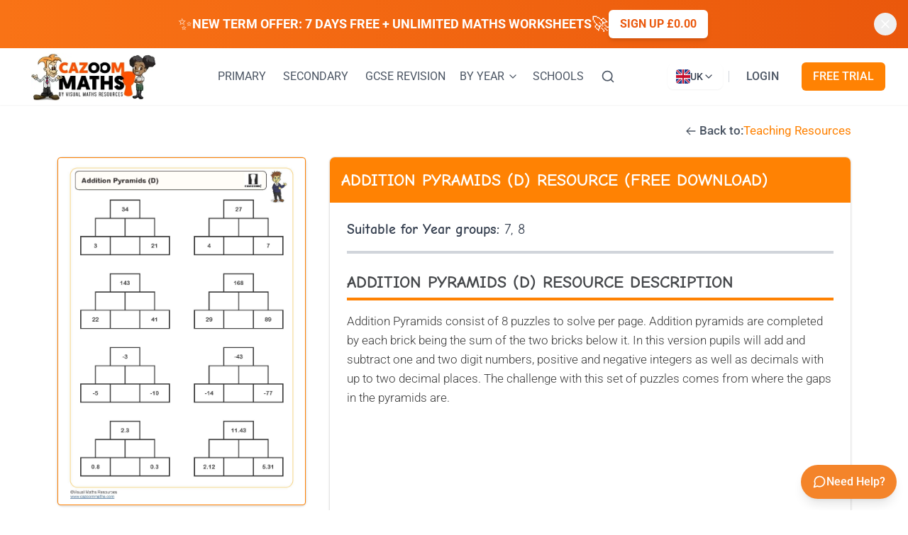

--- FILE ---
content_type: text/html; charset=utf-8
request_url: https://www.cazoommaths.com/teaching-resource/addition-pyramids-d-puzzle/
body_size: 18869
content:
<!DOCTYPE html><html lang="en"><head><meta charSet="utf-8"/><meta name="viewport" content="width=device-width, initial-scale=1"/><link rel="preload" href="/_next/static/media/0fbf2b5357af5dd8-s.p.ttf" as="font" crossorigin="" type="font/ttf"/><link rel="preload" href="/_next/static/media/2ef77f432a33627d-s.p.ttf" as="font" crossorigin="" type="font/ttf"/><link rel="preload" href="/_next/static/media/4394d3ff87b070f3-s.p.ttf" as="font" crossorigin="" type="font/ttf"/><link rel="preload" href="/_next/static/media/681d3ed3faa6ce07-s.p.ttf" as="font" crossorigin="" type="font/ttf"/><link rel="preload" href="/_next/static/media/ba9f55a5843a0adf-s.p.ttf" as="font" crossorigin="" type="font/ttf"/><link rel="preload" href="/_next/static/media/cc99477fb947cb7e-s.p.ttf" as="font" crossorigin="" type="font/ttf"/><link rel="preload" href="/_next/static/media/e8201ba09a796ff0-s.p.ttf" as="font" crossorigin="" type="font/ttf"/><link rel="preload" href="/_next/static/media/636a5ac981f94f8b-s.p.woff2" as="font" crossorigin="" type="font/woff2"/><link rel="preload" href="/_next/static/media/fa3e259cafa8f47e-s.p.woff2" as="font" crossorigin="" type="font/woff2"/><link rel="preload" as="image" imageSrcSet="/wp-content/uploads/2020/06/logo.jpg?w=256 1x, /wp-content/uploads/2020/06/logo.jpg?w=640 2x"/><link rel="preload" as="image" imageSrcSet="/wp-content/uploads/2024/01/Cazoom20Maths.20Puzzles.20Addition20Pyramids2028D29.jpg?w=256 256w, /wp-content/uploads/2024/01/Cazoom20Maths.20Puzzles.20Addition20Pyramids2028D29.jpg?w=384 384w, /wp-content/uploads/2024/01/Cazoom20Maths.20Puzzles.20Addition20Pyramids2028D29.jpg?w=640 640w, /wp-content/uploads/2024/01/Cazoom20Maths.20Puzzles.20Addition20Pyramids2028D29.jpg?w=750 750w, /wp-content/uploads/2024/01/Cazoom20Maths.20Puzzles.20Addition20Pyramids2028D29.jpg?w=828 828w, /wp-content/uploads/2024/01/Cazoom20Maths.20Puzzles.20Addition20Pyramids2028D29.jpg?w=1080 1080w, /wp-content/uploads/2024/01/Cazoom20Maths.20Puzzles.20Addition20Pyramids2028D29.jpg?w=1200 1200w, /wp-content/uploads/2024/01/Cazoom20Maths.20Puzzles.20Addition20Pyramids2028D29.jpg?w=1920 1920w, /wp-content/uploads/2024/01/Cazoom20Maths.20Puzzles.20Addition20Pyramids2028D29.jpg?w=2048 2048w, /wp-content/uploads/2024/01/Cazoom20Maths.20Puzzles.20Addition20Pyramids2028D29.jpg?w=3840 3840w" imageSizes="(max-width: 640px) 100vw, (max-width: 1024px) 50vw, 33vw"/><link rel="stylesheet" href="/_next/static/css/b8a84b578fa56116.css?dpl=dpl_DrCMt1rox54EzKfTmHRGgv8xspUt" data-precedence="next"/><link rel="stylesheet" href="/_next/static/css/a42b104bc342c8cb.css?dpl=dpl_DrCMt1rox54EzKfTmHRGgv8xspUt" data-precedence="next"/><link rel="stylesheet" href="/_next/static/css/fa254276b5607f8b.css?dpl=dpl_DrCMt1rox54EzKfTmHRGgv8xspUt" data-precedence="next"/><link rel="preload" as="script" fetchPriority="low" href="/_next/static/chunks/webpack-afbdeddba97b7465.js?dpl=dpl_DrCMt1rox54EzKfTmHRGgv8xspUt"/><script src="/_next/static/chunks/4bd1b696-75086dc3e1a4b3c4.js?dpl=dpl_DrCMt1rox54EzKfTmHRGgv8xspUt" async=""></script><script src="/_next/static/chunks/8833-bd1cec99ce44237d.js?dpl=dpl_DrCMt1rox54EzKfTmHRGgv8xspUt" async=""></script><script src="/_next/static/chunks/main-app-eb53102c4af0986c.js?dpl=dpl_DrCMt1rox54EzKfTmHRGgv8xspUt" async=""></script><script src="/_next/static/chunks/8e1d74a4-e374919a65cc6cd3.js?dpl=dpl_DrCMt1rox54EzKfTmHRGgv8xspUt" async=""></script><script src="/_next/static/chunks/aaea2bcf-3a8f4931ab2bfc94.js?dpl=dpl_DrCMt1rox54EzKfTmHRGgv8xspUt" async=""></script><script src="/_next/static/chunks/6874-bffa3f5dee4cb4d4.js?dpl=dpl_DrCMt1rox54EzKfTmHRGgv8xspUt" async=""></script><script src="/_next/static/chunks/3254-d63cbdef7df886a9.js?dpl=dpl_DrCMt1rox54EzKfTmHRGgv8xspUt" async=""></script><script src="/_next/static/chunks/3063-a86a2d561cbfbf3f.js?dpl=dpl_DrCMt1rox54EzKfTmHRGgv8xspUt" async=""></script><script src="/_next/static/chunks/652-c7ef26fd378244da.js?dpl=dpl_DrCMt1rox54EzKfTmHRGgv8xspUt" async=""></script><script src="/_next/static/chunks/1332-3880bd336fd53f59.js?dpl=dpl_DrCMt1rox54EzKfTmHRGgv8xspUt" async=""></script><script src="/_next/static/chunks/1118-7ec1aa33ddb16b92.js?dpl=dpl_DrCMt1rox54EzKfTmHRGgv8xspUt" async=""></script><script src="/_next/static/chunks/app/layout-a801ca762d180e39.js?dpl=dpl_DrCMt1rox54EzKfTmHRGgv8xspUt" async=""></script><script src="/_next/static/chunks/app/error-3a469d5343b79dc4.js?dpl=dpl_DrCMt1rox54EzKfTmHRGgv8xspUt" async=""></script><script src="/_next/static/chunks/1834-44096b6a24a87c45.js?dpl=dpl_DrCMt1rox54EzKfTmHRGgv8xspUt" async=""></script><script src="/_next/static/chunks/1984-7c9dcb308aa31cf9.js?dpl=dpl_DrCMt1rox54EzKfTmHRGgv8xspUt" async=""></script><script src="/_next/static/chunks/2836-126103f0c1b009d5.js?dpl=dpl_DrCMt1rox54EzKfTmHRGgv8xspUt" async=""></script><script src="/_next/static/chunks/app/page-825f9813cc4d4c1c.js?dpl=dpl_DrCMt1rox54EzKfTmHRGgv8xspUt" async=""></script><script src="/_next/static/chunks/app/global-error-2af5c8d3eb77feab.js?dpl=dpl_DrCMt1rox54EzKfTmHRGgv8xspUt" async=""></script><script src="/_next/static/chunks/4277-c7b3833ab61505cc.js?dpl=dpl_DrCMt1rox54EzKfTmHRGgv8xspUt" async=""></script><script src="/_next/static/chunks/4659-ce2a61ab98a78e9a.js?dpl=dpl_DrCMt1rox54EzKfTmHRGgv8xspUt" async=""></script><script src="/_next/static/chunks/5126-62b59aa86aff748d.js?dpl=dpl_DrCMt1rox54EzKfTmHRGgv8xspUt" async=""></script><script src="/_next/static/chunks/4897-c5ef34044daf7069.js?dpl=dpl_DrCMt1rox54EzKfTmHRGgv8xspUt" async=""></script><script src="/_next/static/chunks/9837-0b1d884f2a161e4d.js?dpl=dpl_DrCMt1rox54EzKfTmHRGgv8xspUt" async=""></script><script src="/_next/static/chunks/3201-2dfbb1c46d1c72f6.js?dpl=dpl_DrCMt1rox54EzKfTmHRGgv8xspUt" async=""></script><script src="/_next/static/chunks/6245-7d99e8a1d48c9a06.js?dpl=dpl_DrCMt1rox54EzKfTmHRGgv8xspUt" async=""></script><script src="/_next/static/chunks/app/%5B...slug%5D/page-6bb8a9f4a30d4977.js?dpl=dpl_DrCMt1rox54EzKfTmHRGgv8xspUt" async=""></script><meta name="next-size-adjust" content=""/><link rel="preload" href="/fonts/ComicNeue-Regular.ttf" as="font" type="font/ttf" crossorigin="anonymous"/><link rel="preload" href="/fonts/Roboto-Regular.ttf" as="font" type="font/ttf" crossorigin="anonymous"/><link rel="preload" href="/fonts/ComicNeue-Bold.ttf" as="font" type="font/ttf" crossorigin="anonymous"/><link rel="dns-prefetch" href="https://hmuogaswcpzguxaylfqw.supabase.co"/><link rel="dns-prefetch" href="https://www.googletagmanager.com"/><link rel="dns-prefetch" href="https://www.google-analytics.com"/><link rel="dns-prefetch" href="https://www.clarity.ms"/><link rel="dns-prefetch" href="https://vitals.vercel-insights.com"/><link rel="dns-prefetch" href="https://api.stripe.com"/><link rel="dns-prefetch" href="https://js.stripe.com"/><link rel="dns-prefetch" href="https://browser.sentry-cdn.com"/><link rel="preconnect" href="https://hmuogaswcpzguxaylfqw.supabase.co" crossorigin="anonymous"/><link rel="preconnect" href="https://www.googletagmanager.com"/><link rel="preconnect" href="https://www.google-analytics.com"/><link rel="prefetch" href="/maths-worksheets" as="document"/><link rel="prefetch" href="/us/math-worksheets" as="document"/><link rel="prefetch" href="/login" as="document"/><style>
          /* Critical styles to prevent flash of unstyled content */
          body { margin: 0; font-family: system-ui, -apple-system, BlinkMacSystemFont, 'Segoe UI', Roboto, Arial, sans-serif; background: white; min-height: 100vh; }
          header { background: white; box-shadow: 0 1px 3px 0 rgba(0, 0, 0, 0.1), 0 1px 2px 0 rgba(0, 0, 0, 0.06); position: relative; }
          nav { max-width: 80rem; margin: 0 auto; padding: 0 1rem; height: 5rem; display: flex; align-items: center; justify-content: space-between; }
          nav a { color: #4b5563; text-decoration: none; padding: 0.5rem 0.75rem; transition: color 0.2s; white-space: nowrap; font-size: 0.875rem; }
          nav a:hover { color: #FF8203; }
          nav button { background: none; border: none; color: #4b5563; cursor: pointer; padding: 0.5rem; display: inline-flex; align-items: center; }
          .nav-logo { display: flex; align-items: center; flex-shrink: 0; }
          .nav-links { display: none; }
          .mobile-menu-button { display: block; }
          @media (min-width: 1024px) {
            .nav-links { display: flex; align-items: center; gap: 0.375rem; }
            .mobile-menu-button { display: none; }
          }
          @media (min-width: 1280px) {
            .nav-links { gap: 0.5rem; }
          }
          @media (min-width: 1536px) {
            .nav-links { gap: 1rem; }
          }
          /* Prevent layout shift while fonts load */
          h1, h2, h3, h4, h5, h6 { font-family: var(--font-comic-neue), system-ui, sans-serif; line-height: 1.2; }
          body { font-family: var(--font-roboto), system-ui, sans-serif; line-height: 1.5; }
          main { flex-grow: 1; max-width: 80rem; margin: 0 auto; padding: 0 1rem; width: 100%; }
          /* Loading state for images */
          img { max-width: 100%; height: auto; }
          /* Button base styles */
          button, a[role="button"] { font-family: inherit; }
        </style><style>
          /* Critical font loading styles - removed bad fallbacks */
          
          /* Critical layout styles to prevent CLS */
          body {
            margin: 0;
            font-family: var(--font-roboto, system-ui), system-ui, -apple-system, 'Segoe UI', Roboto, Arial, sans-serif;
            line-height: 1.5;
            background: white;
            min-height: 100vh;
            display: flex;
            flex-direction: column;
          }
          
          main {
            flex-grow: 1;
            max-width: 80rem;
            margin: 0 auto;
            padding: 0 1rem;
            width: 100%;
          }
          
          /* Critical heading styles */
          h1, h2, h3, h4, h5, h6 {
            font-family: var(--font-comic-neue, system-ui), system-ui, -apple-system, 'Segoe UI', Arial, sans-serif;
            line-height: 1.2;
            margin: 0;
          }
          
          /* Critical navigation height reservation */
          nav {
            min-height: 64px;
          }
          
          /* Critical image styles to prevent layout shift */
          img {
            max-width: 100%;
            height: auto;
            display: block;
          }
          
          /* Critical button styles */
          button {
            font-family: inherit;
            cursor: pointer;
          }
          
          /* Critical link styles */
          a {
            color: inherit;
            text-decoration: none;
          }
          
          /* Critical grid styles for worksheet cards */
          .worksheet-grid {
            display: grid;
            grid-template-columns: repeat(2, 1fr);
            gap: 1rem;
          }
          
          @media (min-width: 768px) {
            .worksheet-grid {
              grid-template-columns: repeat(3, 1fr);
            }
          }
          
          @media (min-width: 1024px) {
            .worksheet-grid {
              grid-template-columns: repeat(4, 1fr);
            }
          }
          
          /* Orange primary color for immediate brand recognition */
          .text-primary {
            color: #FF8203;
          }
          
          .bg-primary {
            background-color: #FF8203;
          }
          
          /* Skeleton loading animation for perceived performance */
          @keyframes skeleton-loading {
            0% { background-position: -200% 0; }
            100% { background-position: 200% 0; }
          }
          
          .skeleton {
            background: linear-gradient(
              90deg,
              #f0f0f0 25%,
              #e0e0e0 50%,
              #f0f0f0 75%
            );
            background-size: 200% 100%;
            animation: skeleton-loading 1.5s ease-in-out infinite;
          }
        </style><title>Addition Pyramids (D) Puzzle | FREE Teaching Resources</title><meta name="description" content="Puzzles for Year 8 and Year 9 students, 8 per page, focusing on complex addition and subtraction with integers and decimals."/><meta name="robots" content="index, follow"/><meta name="googlebot" content="index, follow"/><link rel="canonical" href="https://www.cazoommaths.com/teaching-resource/addition-pyramids-d-puzzle/"/><link rel="alternate" hrefLang="en-GB" href="https://www.cazoommaths.com/teaching-resource/addition-pyramids-d-puzzle/"/><link rel="alternate" hrefLang="en-US" href="https://www.cazoommaths.com/us/teaching-resources/addition-pyramids-d/"/><link rel="alternate" hrefLang="x-default" href="https://www.cazoommaths.com/teaching-resource/addition-pyramids-d-puzzle/"/><link rel="shortcut icon" href="/favicon.ico"/><link rel="icon" href="/favicon.ico" sizes="any"/><link rel="icon" href="/icon-192x192.png" sizes="192x192" type="image/png"/><link rel="icon" href="/icon-512x512.png" sizes="512x512" type="image/png"/><link rel="apple-touch-icon" href="/apple-touch-icon.png" sizes="180x180" type="image/png"/><script>document.querySelectorAll('body link[rel="icon"], body link[rel="apple-touch-icon"]').forEach(el => document.head.appendChild(el))</script><script src="/_next/static/chunks/polyfills-42372ed130431b0a.js?dpl=dpl_DrCMt1rox54EzKfTmHRGgv8xspUt" noModule=""></script></head><body class="__variable_7368c8 __variable_bb01ec font-roboto bg-white min-h-screen flex flex-col"><div hidden=""><!--$--><!--/$--></div><style>#nprogress{pointer-events:none}#nprogress .bar{background:#f97316;position:fixed;z-index:1600;top: 0;left:0;width:100%;height:3px}#nprogress .peg{display:block;position:absolute;right:0;width:100px;height:100%;box-shadow:0 0 10px #f97316,0 0 5px #f97316;opacity:1;-webkit-transform:rotate(3deg) translate(0px,-4px);-ms-transform:rotate(3deg) translate(0px,-4px);transform:rotate(3deg) translate(0px,-4px)}#nprogress .spinner{display:block;position:fixed;z-index:1600;top: 15px;right:15px}#nprogress .spinner-icon{width:18px;height:18px;box-sizing:border-box;border:2px solid transparent;border-top-color:#f97316;border-left-color:#f97316;border-radius:50%;-webkit-animation:nprogress-spinner 400ms linear infinite;animation:nprogress-spinner 400ms linear infinite}.nprogress-custom-parent{overflow:hidden;position:relative}.nprogress-custom-parent #nprogress .bar,.nprogress-custom-parent #nprogress .spinner{position:absolute}@-webkit-keyframes nprogress-spinner{0%{-webkit-transform:rotate(0deg)}100%{-webkit-transform:rotate(360deg)}}@keyframes nprogress-spinner{0%{transform:rotate(0deg)}100%{transform:rotate(360deg)}}</style><!--$--><!--/$--><div class="relative hidden sm:block bg-gradient-to-r from-orange-500 to-orange-600 shadow-lg"><div class="max-w-7xl mx-auto px-4 sm:px-6 lg:px-8"><div class="py-3 sm:py-3.5"><div class="flex items-center justify-center flex-wrap gap-3 pr-8 group"><div class="flex items-center gap-3 text-white"><span class="text-xl sm:text-2xl group-hover:animate-pulse flex-shrink-0">✨</span><div class="text-center sm:text-left"><span class="font-bold text-base sm:text-lg uppercase text-white">NEW TERM OFFER: 7 DAYS FREE + UNLIMITED <!-- -->MATHS<!-- --> WORKSHEETS</span></div><span class="text-xl sm:text-2xl flex-shrink-0">🚀</span></div><a class="bg-white text-orange-600 px-4 py-1.5 sm:py-2 rounded-md font-semibold text-sm sm:text-base hover:bg-orange-50 transition-colors duration-200 whitespace-nowrap shadow-md uppercase" href="/plans-prices/">Sign up £0.00</a></div></div></div><button class="absolute top-1/2 -translate-y-1/2 right-2 sm:right-4 p-1.5 hover:bg-white/10 rounded-full transition-colors duration-200 text-white" aria-label="Dismiss banner"><svg xmlns="http://www.w3.org/2000/svg" width="24" height="24" viewBox="0 0 24 24" fill="none" stroke="currentColor" stroke-width="2" stroke-linecap="round" stroke-linejoin="round" class="h-4 w-4 sm:h-5 sm:w-5"><path d="M18 6 6 18"></path><path d="m6 6 12 12"></path></svg></button></div><header class="bg-white shadow-sm"><nav class="max-w-7xl mx-auto px-4 sm:px-6 lg:px-8 lg:h-20 flex items-center justify-between lg:py-0"><div class="nav-logo flex items-center flex-shrink-0"><a class="flex items-center" href="/"><img alt="Math Worksheets - UK Secondary School Resources" width="200" height="80" decoding="async" data-nimg="1" class="w-auto h-[50px] lg:h-[67px]" style="color:transparent" srcSet="/wp-content/uploads/2020/06/logo.jpg?w=256 1x, /wp-content/uploads/2020/06/logo.jpg?w=640 2x" src="/wp-content/uploads/2020/06/logo.jpg?w=640"/></a></div><div class="nav-links hidden lg:flex items-center flex-1 min-w-0 justify-center lg:gap-1.5 xl:gap-2 2xl:gap-4"><a class="whitespace-nowrap transition-colors duration-200 text-base text-gray-600 hover:text-primary" href="/ks1-and-ks2-maths-worksheets/">PRIMARY</a><a class="whitespace-nowrap transition-colors duration-200 text-base text-gray-600 hover:text-primary" href="/maths-worksheets/">SECONDARY</a><a class="whitespace-nowrap transition-colors duration-200 text-base text-gray-600 hover:text-primary" href="/maths-worksheets/gcse-maths-revision-worksheets/"><span class="xl:hidden">GCSE</span><span class="hidden xl:inline">GCSE REVISION</span></a><div class="relative"><button class="flex items-center text-gray-600 hover:text-primary whitespace-nowrap transition-colors duration-200 text-base" aria-expanded="false" aria-haspopup="true">BY YEAR<svg xmlns="http://www.w3.org/2000/svg" width="24" height="24" viewBox="0 0 24 24" fill="none" stroke="currentColor" stroke-width="2" stroke-linecap="round" stroke-linejoin="round" class="ml-1 h-4 w-4"><path d="m6 9 6 6 6-6"></path></svg></button><div class="absolute top-full left-0 mt-2 w-48 bg-white rounded-lg shadow-lg border border-gray-200 py-2 transition-all duration-200 z-50 opacity-0 invisible -translate-y-2"><a class="block px-4 py-2 text-gray-700 hover:bg-gray-100 hover:text-primary transition-colors duration-200 text-base uppercase" href="/year-1-maths-worksheets/">Year 1</a><a class="block px-4 py-2 text-gray-700 hover:bg-gray-100 hover:text-primary transition-colors duration-200 text-base uppercase" href="/year-2-maths-worksheets/">Year 2</a><a class="block px-4 py-2 text-gray-700 hover:bg-gray-100 hover:text-primary transition-colors duration-200 text-base uppercase" href="/year-3-maths-worksheets/">Year 3</a><a class="block px-4 py-2 text-gray-700 hover:bg-gray-100 hover:text-primary transition-colors duration-200 text-base uppercase" href="/year-4-maths-worksheets/">Year 4</a><a class="block px-4 py-2 text-gray-700 hover:bg-gray-100 hover:text-primary transition-colors duration-200 text-base uppercase" href="/year-5-maths-worksheets/">Year 5</a><a class="block px-4 py-2 text-gray-700 hover:bg-gray-100 hover:text-primary transition-colors duration-200 text-base uppercase" href="/year-6-maths-worksheets/">Year 6</a><a class="block px-4 py-2 text-gray-700 hover:bg-gray-100 hover:text-primary transition-colors duration-200 text-base uppercase" href="/maths-worksheets/year-7-maths-worksheets/">Year 7</a><a class="block px-4 py-2 text-gray-700 hover:bg-gray-100 hover:text-primary transition-colors duration-200 text-base uppercase" href="/maths-worksheets/year-8-maths-worksheets/">Year 8</a><a class="block px-4 py-2 text-gray-700 hover:bg-gray-100 hover:text-primary transition-colors duration-200 text-base uppercase" href="/maths-worksheets/year-9-maths-worksheets/">Year 9</a><a class="block px-4 py-2 text-gray-700 hover:bg-gray-100 hover:text-primary transition-colors duration-200 text-base uppercase" href="/maths-worksheets/year-10-maths-worksheets/">Year 10</a><a class="block px-4 py-2 text-gray-700 hover:bg-gray-100 hover:text-primary transition-colors duration-200 text-base uppercase" href="/maths-worksheets/year-11-maths-worksheets/">Year 11</a></div></div><a class="whitespace-nowrap transition-colors duration-200 text-base text-gray-600 hover:text-primary hidden xl:block" href="/school-access/">SCHOOLS</a><a class="text-gray-600 hover:text-primary transition-colors duration-200" aria-label="Search" href="/search/"><svg xmlns="http://www.w3.org/2000/svg" width="24" height="24" viewBox="0 0 24 24" fill="none" stroke="currentColor" stroke-width="2" stroke-linecap="round" stroke-linejoin="round" class="h-5 w-5"><circle cx="11" cy="11" r="8"></circle><path d="m21 21-4.3-4.3"></path></svg></a></div><div class="hidden lg:flex items-center gap-3 flex-shrink-0"><button class="lg:hidden flex items-center gap-2 px-4 py-3 text-base font-medium text-gray-700 bg-white border border-gray-200 hover:border-gray-300 hover:bg-gray-50 focus:outline-none focus:ring-2 focus:ring-primary focus:border-transparent rounded-lg transition-all duration-200 shadow-sm hover:shadow" aria-label="Switch to US site" title="Switch to US site"><span class="font-bold">UK</span><svg class="w-5 h-5" fill="none" viewBox="0 0 24 24" stroke="currentColor"><path stroke-linecap="round" stroke-linejoin="round" stroke-width="2" d="M8 7h12m0 0l-4-4m4 4l-4 4m0 6H4m0 0l4 4m-4-4l4-4"></path></svg><span class="font-bold">US</span></button><div class="hidden lg:block relative"><button class="flex items-center gap-2 px-3 py-2 text-sm font-medium text-gray-700 bg-white border border-gray-200 hover:border-gray-300 hover:bg-gray-50 focus:outline-none focus:ring-2 focus:ring-primary focus:border-transparent rounded-lg transition-all duration-200 shadow-sm hover:shadow" aria-label="Currently viewing UK site. Click to change country" aria-expanded="false" title="Change country"><div class="flex items-center gap-1.5"><div class="hidden sm:block w-5 h-5 rounded-sm overflow-hidden relative"><div class="w-full h-full bg-blue-900 relative"><svg class="absolute inset-0 w-full h-full" viewBox="0 0 60 30" preserveAspectRatio="none"><path d="M0,0 L60,30 M60,0 L0,30" stroke="white" stroke-width="6"></path><path d="M0,0 L60,30 M60,0 L0,30" stroke="#C8102E" stroke-width="3"></path><path d="M30,0 v30 M0,15 h60" stroke="white" stroke-width="10"></path><path d="M30,0 v30 M0,15 h60" stroke="#C8102E" stroke-width="6"></path></svg></div></div><span class="font-medium">UK</span></div><svg xmlns="http://www.w3.org/2000/svg" width="24" height="24" viewBox="0 0 24 24" fill="none" stroke="currentColor" stroke-width="2" stroke-linecap="round" stroke-linejoin="round" class="w-4 h-4 transition-transform duration-200 "><path d="m6 9 6 6 6-6"></path></svg></button></div><div class="h-4 w-px bg-gray-300 mx-2"></div><div class="flex flex-col lg:flex-row items-start lg:items-center space-y-2 lg:space-y-0 lg:space-x-4"><a class="text-gray-600 hover:text-primary block px-4 py-2 lg:py-0 transition-colors duration-200 text-sm lg:text-base uppercase font-medium" href="/login/">LOGIN</a><a class="bg-primary text-white px-4 py-2 rounded-md hover:bg-primary/90 transition-colors duration-200 text-center w-full lg:w-auto text-sm lg:text-base uppercase font-medium" href="/plans-prices/">FREE TRIAL</a></div></div><div class="flex lg:hidden items-center space-x-4"><button class="p-2 rounded-md text-gray-600 hover:text-primary hover:bg-gray-100 transition-colors duration-200" aria-label="Open menu" aria-expanded="false"><svg xmlns="http://www.w3.org/2000/svg" width="24" height="24" viewBox="0 0 24 24" fill="none" stroke="currentColor" stroke-width="2" stroke-linecap="round" stroke-linejoin="round" class="h-6 w-6"><line x1="4" x2="20" y1="12" y2="12"></line><line x1="4" x2="20" y1="6" y2="6"></line><line x1="4" x2="20" y1="18" y2="18"></line></svg></button></div></nav><div class="lg:hidden fixed inset-0 z-[60] transition-opacity duration-300 opacity-0 pointer-events-none"><div class="absolute inset-0 bg-black bg-opacity-50" aria-hidden="true"></div><div class="absolute top-0 right-0 h-full w-64 bg-white shadow-xl transform transition-transform duration-300 ease-in-out translate-x-full"><div class="flex items-center justify-between p-4 border-b"><h2 class="px-3 text-lg font-medium text-gray-900">Menu</h2><button class="p-2 rounded-md text-gray-600 hover:text-primary hover:bg-gray-100 transition-colors duration-200" aria-label="Close menu" tabindex="0"><svg xmlns="http://www.w3.org/2000/svg" width="24" height="24" viewBox="0 0 24 24" fill="none" stroke="currentColor" stroke-width="2" stroke-linecap="round" stroke-linejoin="round" class="h-6 w-6"><path d="M18 6 6 18"></path><path d="m6 6 12 12"></path></svg></button></div><div class="p-4 space-y-4 overflow-y-auto h-full pb-20"><a class="block py-3 px-4 rounded-md transition-colors duration-200 font-medium focus:outline-none focus:ring-2 focus:ring-orange-500 focus:ring-offset-2 text-gray-700 hover:text-primary hover:bg-gray-50" tabindex="-1" href="/ks1-and-ks2-maths-worksheets/">PRIMARY</a><a class="block py-3 px-4 rounded-md transition-colors duration-200 font-medium focus:outline-none focus:ring-2 focus:ring-orange-500 focus:ring-offset-2 text-gray-700 hover:text-primary hover:bg-gray-50" tabindex="-1" href="/maths-worksheets/">SECONDARY</a><a class="block py-3 px-4 rounded-md transition-colors duration-200 font-medium focus:outline-none focus:ring-2 focus:ring-orange-500 focus:ring-offset-2 text-gray-700 hover:text-primary hover:bg-gray-50" tabindex="-1" href="/maths-worksheets/gcse-maths-revision-worksheets/">GCSE REVISION</a><div class="space-y-2"><button class="w-full flex items-center justify-between py-3 px-4 text-gray-700 hover:text-primary hover:bg-gray-50 rounded-md transition-colors duration-200 font-medium focus:outline-none focus:ring-2 focus:ring-primary focus:ring-offset-2" aria-expanded="false" aria-haspopup="true">BY YEAR<svg xmlns="http://www.w3.org/2000/svg" width="24" height="24" viewBox="0 0 24 24" fill="none" stroke="currentColor" stroke-width="2" stroke-linecap="round" stroke-linejoin="round" class="h-4 w-4 transition-transform duration-200 "><path d="m6 9 6 6 6-6"></path></svg></button></div><a class="block py-3 px-4 text-gray-700 hover:text-primary hover:bg-gray-50 rounded-md transition-colors duration-200 font-medium focus:outline-none focus:ring-2 focus:ring-primary focus:ring-offset-2" tabindex="-1" href="/school-access/">SCHOOLS</a><a class="block py-3 px-4 text-gray-700 hover:text-primary hover:bg-gray-50 rounded-md transition-colors duration-200 font-medium focus:outline-none focus:ring-2 focus:ring-primary focus:ring-offset-2" tabindex="-1" href="/search/">SEARCH</a><div class="pt-4 border-t border-gray-200"><div class="flex justify-center"><button class="lg:hidden flex items-center gap-2 px-4 py-3 text-base font-medium text-gray-700 bg-white border border-gray-200 hover:border-gray-300 hover:bg-gray-50 focus:outline-none focus:ring-2 focus:ring-primary focus:border-transparent rounded-lg transition-all duration-200 shadow-sm hover:shadow" aria-label="Switch to US site" title="Switch to US site"><span class="font-bold">UK</span><svg class="w-5 h-5" fill="none" viewBox="0 0 24 24" stroke="currentColor"><path stroke-linecap="round" stroke-linejoin="round" stroke-width="2" d="M8 7h12m0 0l-4-4m4 4l-4 4m0 6H4m0 0l4 4m-4-4l4-4"></path></svg><span class="font-bold">US</span></button><div class="hidden lg:block relative"><button class="flex items-center gap-2 px-3 py-2 text-sm font-medium text-gray-700 bg-white border border-gray-200 hover:border-gray-300 hover:bg-gray-50 focus:outline-none focus:ring-2 focus:ring-primary focus:border-transparent rounded-lg transition-all duration-200 shadow-sm hover:shadow" aria-label="Currently viewing UK site. Click to change country" aria-expanded="false" title="Change country"><div class="flex items-center gap-1.5"><div class="hidden sm:block w-5 h-5 rounded-sm overflow-hidden relative"><div class="w-full h-full bg-blue-900 relative"><svg class="absolute inset-0 w-full h-full" viewBox="0 0 60 30" preserveAspectRatio="none"><path d="M0,0 L60,30 M60,0 L0,30" stroke="white" stroke-width="6"></path><path d="M0,0 L60,30 M60,0 L0,30" stroke="#C8102E" stroke-width="3"></path><path d="M30,0 v30 M0,15 h60" stroke="white" stroke-width="10"></path><path d="M30,0 v30 M0,15 h60" stroke="#C8102E" stroke-width="6"></path></svg></div></div><span class="font-medium">UK</span></div><svg xmlns="http://www.w3.org/2000/svg" width="24" height="24" viewBox="0 0 24 24" fill="none" stroke="currentColor" stroke-width="2" stroke-linecap="round" stroke-linejoin="round" class="w-4 h-4 transition-transform duration-200 "><path d="m6 9 6 6 6-6"></path></svg></button></div></div></div><div class="pt-4 border-t border-gray-200 lg:hidden"><div class="space-y-3"><div class="flex flex-col lg:flex-row items-start lg:items-center space-y-2 lg:space-y-0 lg:space-x-4"><a class="text-gray-600 hover:text-primary block px-4 py-2 lg:py-0 transition-colors duration-200 text-sm lg:text-base uppercase font-medium" href="/login/">LOGIN</a><a class="bg-primary text-white px-4 py-2 rounded-md hover:bg-primary/90 transition-colors duration-200 text-center w-full lg:w-auto text-sm lg:text-base uppercase font-medium" href="/plans-prices/">FREE TRIAL</a></div></div></div></div></div></div></header><main class="flex-grow max-w-7xl mx-auto px-4 sm:px-6 lg:px-8 w-full"><script id="structured-data-worksheet" type="application/ld+json">{"@context":"https://schema.org","@graph":[{"@type":"WebPage","name":"Addition Pyramids (D) Puzzle | FREE Teaching Resources","description":"Puzzles for Year 8 and Year 9 students, 8 per page, focusing on complex addition and subtraction with integers and decimals.","url":"https://www.cazoommaths.com/teaching-resource/addition-pyramids-d-puzzle/","breadcrumb":{"@context":"https://schema.org","@type":"BreadcrumbList","itemListElement":[{"@type":"ListItem","position":1,"name":"Home","item":"https://www.cazoommaths.com"},{"@type":"ListItem","position":2,"name":"Worksheets","item":"https://www.cazoommaths.com/maths-worksheets"},{"@type":"ListItem","position":3,"name":"Teaching Resources","item":"https://www.cazoommaths.com/teaching-resources/"},{"@type":"ListItem","position":4,"name":"Addition Pyramids (D)"}]}},{"@type":"EducationalResource","name":"Addition Pyramids (D) Worksheet","description":"<p>Addition Pyramids consist of 8 puzzles to solve per page. Addition pyramids are completed by each brick being the sum of the two bricks below it. In this version pupils will add and subtract one and two digit numbers, positive and negative integers as well as decimals with up to two decimal places. The challenge with this set of puzzles comes from where the gaps in the pyramids are.</p> This worksheet provides practice problems and exercises.","url":"https://www.cazoommaths.com/teaching-resource/addition-pyramids-d-puzzle/","educationalLevel":"Year 7, Year 8","learningResourceType":"Worksheet","inLanguage":"en-GB","isAccessibleForFree":true,"image":"/wp-content/uploads/2024/01/Cazoom20Maths.20Puzzles.20Addition20Pyramids2028D29.jpg","typicalAgeRange":"11-13","about":[{"@type":"Thing","name":"Teaching Resources"}],"audience":{"@type":"EducationalAudience","educationalRole":"teacher"},"provider":{"@type":"Organization","name":"Cazoom Maths","url":"https://www.cazoommaths.com"}},{"@type":"BreadcrumbList","itemListElement":[{"@type":"ListItem","position":1,"name":"Home","item":"https://www.cazoommaths.com"},{"@type":"ListItem","position":2,"name":"Worksheets","item":"https://www.cazoommaths.com/maths-worksheets"},{"@type":"ListItem","position":3,"name":"Teaching Resources","item":"https://www.cazoommaths.com/teaching-resources/"},{"@type":"ListItem","position":4,"name":"Addition Pyramids (D)"}]}]}</script><div class="max-w-6xl mx-auto pt-6 pb-8 px-4"><div class="mb-6"><div class="flex flex-wrap gap-2 items-center justify-end"><svg class="w-4 h-4 text-gray-600 mr-1" fill="none" stroke="currentColor" viewBox="0 0 24 24"><path stroke-linecap="round" stroke-linejoin="round" stroke-width="2" d="M10 19l-7-7m0 0l7-7m-7 7h18"></path></svg><span class="text-[17px] text-gray-600 font-medium font-roboto">Back to:</span><div class="flex items-center"><a href="/teaching-resources/" class="text-[17px] text-[#ff8203] hover:text-[#e6730a] transition-colors duration-200 hover:underline font-roboto">Teaching Resources</a></div></div></div><div class="grid grid-cols-1 md:grid-cols-3 gap-8"><div class="order-1 md:order-2 md:col-span-2 bg-white rounded-lg shadow border overflow-hidden"><div class="p-4 text-white" style="background:#ff8203"><h1 class="text-2xl font-[700] font-comic-neue text-left uppercase">Addition Pyramids (D) RESOURCE (FREE DOWNLOAD)</h1></div><div class="p-6 space-y-4"><div class="space-y-2"><div class="text-xl font-comic-neue text-gray-700"><span class="font-[700]">Suitable for <!-- -->Year groups<!-- -->:</span> <span class="font-[400]">7, 8</span></div></div><div class="border-t-4 border-gray-300"></div><h2 class="text-2xl font-[700] font-comic-neue text-[#45474a] pb-[6px] border-b-4 border-[#ff8203] mb-4 pt-2 uppercase">Addition Pyramids (D) RESOURCE DESCRIPTION</h2><div class="font-roboto font-light text-[#383838] text-[17px] leading-[27px]   [&amp;_p]:font-roboto [&amp;_p]:font-light [&amp;_p]:text-[#383838] [&amp;_p]:text-[17px] [&amp;_p]:leading-[27px] [&amp;_p]:mb-4 [&amp;_p]:block   [&amp;_h1]:font-roboto [&amp;_h1]:text-[#383838] [&amp;_h1]:font-bold   [&amp;_h2]:font-roboto [&amp;_h2]:text-[#383838] [&amp;_h2]:font-bold   [&amp;_h3]:font-roboto [&amp;_h3]:text-[#383838] [&amp;_h3]:font-bold   [&amp;_ul]:font-roboto [&amp;_ul]:text-[#383838] [&amp;_ul]:text-[17px] [&amp;_ul]:leading-[27px] [&amp;_ul]:mb-4   [&amp;_ol]:font-roboto [&amp;_ol]:text-[#383838] [&amp;_ol]:text-[17px] [&amp;_ol]:leading-[27px] [&amp;_ol]:mb-4   [&amp;_li]:font-roboto [&amp;_li]:text-[#383838] [&amp;_li]:text-[17px] [&amp;_li]:leading-[27px]   [&amp;_strong]:font-roboto [&amp;_strong]:text-[#383838] [&amp;_strong]:font-bold   [&amp;_em]:font-roboto [&amp;_em]:text-[#383838] [&amp;_em]:italic"><p>Addition Pyramids consist of 8 puzzles to solve per page. Addition pyramids are completed by each brick being the sum of the two bricks below it. In this version pupils will add and subtract one and two digit numbers, positive and negative integers as well as decimals with up to two decimal places. The challenge with this set of puzzles comes from where the gaps in the pyramids are.</p></div></div></div><div class="order-2 md:order-1 md:col-span-1 flex flex-col items-center"><div class="w-full bg-white rounded-lg shadow border flex flex-col items-center"><div class="cursor-pointer transition-opacity hover:opacity-90" role="button" tabindex="0" aria-label="Click to download Addition Pyramids (D)"><figure class="wp-image-container rounded border border-[#ff8203] p-1 overflow-hidden"><img alt="Addition Pyramids Puzzle (D)" title="Cazoom20Maths.20Puzzles.20Addition20Pyramids2028D29" width="1654" height="2339" decoding="async" data-nimg="1" style="color:transparent" sizes="(max-width: 640px) 100vw, (max-width: 1024px) 50vw, 33vw" srcSet="/wp-content/uploads/2024/01/Cazoom20Maths.20Puzzles.20Addition20Pyramids2028D29.jpg?w=256 256w, /wp-content/uploads/2024/01/Cazoom20Maths.20Puzzles.20Addition20Pyramids2028D29.jpg?w=384 384w, /wp-content/uploads/2024/01/Cazoom20Maths.20Puzzles.20Addition20Pyramids2028D29.jpg?w=640 640w, /wp-content/uploads/2024/01/Cazoom20Maths.20Puzzles.20Addition20Pyramids2028D29.jpg?w=750 750w, /wp-content/uploads/2024/01/Cazoom20Maths.20Puzzles.20Addition20Pyramids2028D29.jpg?w=828 828w, /wp-content/uploads/2024/01/Cazoom20Maths.20Puzzles.20Addition20Pyramids2028D29.jpg?w=1080 1080w, /wp-content/uploads/2024/01/Cazoom20Maths.20Puzzles.20Addition20Pyramids2028D29.jpg?w=1200 1200w, /wp-content/uploads/2024/01/Cazoom20Maths.20Puzzles.20Addition20Pyramids2028D29.jpg?w=1920 1920w, /wp-content/uploads/2024/01/Cazoom20Maths.20Puzzles.20Addition20Pyramids2028D29.jpg?w=2048 2048w, /wp-content/uploads/2024/01/Cazoom20Maths.20Puzzles.20Addition20Pyramids2028D29.jpg?w=3840 3840w" src="/wp-content/uploads/2024/01/Cazoom20Maths.20Puzzles.20Addition20Pyramids2028D29.jpg?w=3840"/></figure></div></div><div class="hidden md:block mt-6 w-full"><button class="w-full bg-[#ff8203] text-white text-center py-3 rounded-full font-semibold text-base font-comic-neue uppercase focus:outline-none focus:ring-2 focus:ring-offset-2 focus:ring-[#ff8203] disabled:opacity-50 disabled:cursor-not-allowed hover:bg-[#e6730a] transition-colors" tabindex="0" aria-label="Download free teaching resource"><span class="inline-flex items-center justify-center"><svg class="w-5 h-5 mr-2" fill="none" stroke="currentColor" stroke-width="2" viewBox="0 0 24 24" aria-hidden="true"><path stroke-linecap="round" stroke-linejoin="round" d="M4 16v2a2 2 0 002 2h12a2 2 0 002-2v-2M7 10l5 5m0 0l5-5m-5 5V4"></path></svg>FREE DOWNLOAD</span></button></div></div><div class="order-3 md:hidden flex flex-col items-center w-full"><button class="w-full bg-[#ff8203] text-white text-center py-3 rounded-full font-semibold text-base font-comic-neue uppercase focus:outline-none focus:ring-2 focus:ring-offset-2 focus:ring-[#ff8203] disabled:opacity-50 disabled:cursor-not-allowed hover:bg-[#e6730a] transition-colors" tabindex="0" aria-label="Download free teaching resource"><span class="inline-flex items-center justify-center"><svg class="w-5 h-5 mr-2" fill="none" stroke="currentColor" stroke-width="2" viewBox="0 0 24 24" aria-hidden="true"><path stroke-linecap="round" stroke-linejoin="round" d="M4 16v2a2 2 0 002 2h12a2 2 0 002-2v-2M7 10l5 5m0 0l5-5m-5 5V4"></path></svg>FREE DOWNLOAD</span></button></div></div><div class="mt-16 "><div class="mb-8 flex flex-col items-center"><div class="relative inline-block"><h2 class="text-[24px] font-[700] text-[#45474a] font-comic-neue text-center uppercase">RELATED TO Addition Pyramids (D)</h2><div class="absolute left-0 right-0 mx-auto h-[3px] bg-[#ff8203] rounded w-full" style="bottom:-5px"></div></div></div><div class="grid grid-cols-1 gap-6 sm:grid-cols-2 lg:grid-cols-3 xl:grid-cols-4"><a class="worksheet-card group flex flex-col overflow-hidden pt-4 pb-8 rounded-lg border border-gray-200 bg-white shadow-sm focus:outline-none focus:ring-2 focus:ring-orange-500 focus:ring-offset-2" tabindex="0" aria-label="View worksheet: Algebra Addition Pyramids (A)" href="/maths-worksheet/algebra-addition-pyramids-a-worksheet/"><div class="p-4 flex flex-col gap-2 min-h-[100px]"><h3 class="text-primary font-comic-neue text-[15px] font-[900] line-clamp-2 group-hover:text-primary/90 uppercase text-center" title="Algebra Addition Pyramids (A)">Algebra Addition Pyramids (A)</h3><p class="text-gray-500 font-comic-neue text-[15px] font-[900] uppercase text-center">Year groups<!-- -->: <!-- -->7, 8</p></div><div class="relative p-4 h-72 w-full overflow-hidden"><img alt="Preview of Algebra Addition Pyramids (A)" loading="lazy" decoding="async" data-nimg="fill" class="object-contain transition-transform duration-300 group-hover:scale-105" style="position:absolute;height:100%;width:100%;left:0;top:0;right:0;bottom:0;color:transparent" sizes="(max-width: 640px) 50vw, (max-width: 768px) 50vw, (max-width: 1024px) 33vw, 25vw" srcSet="/wp-content/uploads/2023/03/Algebra-Addition-Pyramids-A-Worksheet.jpg?w=256 256w, /wp-content/uploads/2023/03/Algebra-Addition-Pyramids-A-Worksheet.jpg?w=384 384w, /wp-content/uploads/2023/03/Algebra-Addition-Pyramids-A-Worksheet.jpg?w=640 640w, /wp-content/uploads/2023/03/Algebra-Addition-Pyramids-A-Worksheet.jpg?w=750 750w, /wp-content/uploads/2023/03/Algebra-Addition-Pyramids-A-Worksheet.jpg?w=828 828w, /wp-content/uploads/2023/03/Algebra-Addition-Pyramids-A-Worksheet.jpg?w=1080 1080w, /wp-content/uploads/2023/03/Algebra-Addition-Pyramids-A-Worksheet.jpg?w=1200 1200w, /wp-content/uploads/2023/03/Algebra-Addition-Pyramids-A-Worksheet.jpg?w=1920 1920w, /wp-content/uploads/2023/03/Algebra-Addition-Pyramids-A-Worksheet.jpg?w=2048 2048w, /wp-content/uploads/2023/03/Algebra-Addition-Pyramids-A-Worksheet.jpg?w=3840 3840w" src="/wp-content/uploads/2023/03/Algebra-Addition-Pyramids-A-Worksheet.jpg?w=3840"/></div></a><a class="worksheet-card group flex flex-col overflow-hidden pt-4 pb-8 rounded-lg border border-gray-200 bg-white shadow-sm focus:outline-none focus:ring-2 focus:ring-orange-500 focus:ring-offset-2" tabindex="0" aria-label="View worksheet: Algebra Addition Pyramids (C)" href="/maths-worksheet/algebra-addition-pyramids-c-worksheet/"><div class="p-4 flex flex-col gap-2 min-h-[100px]"><h3 class="text-primary font-comic-neue text-[15px] font-[900] line-clamp-2 group-hover:text-primary/90 uppercase text-center" title="Algebra Addition Pyramids (C)">Algebra Addition Pyramids (C)</h3><p class="text-gray-500 font-comic-neue text-[15px] font-[900] uppercase text-center">Year groups<!-- -->: <!-- -->7, 8</p></div><div class="relative p-4 h-72 w-full overflow-hidden"><img alt="Preview of Algebra Addition Pyramids (C)" loading="lazy" decoding="async" data-nimg="fill" class="object-contain transition-transform duration-300 group-hover:scale-105" style="position:absolute;height:100%;width:100%;left:0;top:0;right:0;bottom:0;color:transparent" sizes="(max-width: 640px) 50vw, (max-width: 768px) 50vw, (max-width: 1024px) 33vw, 25vw" srcSet="/wp-content/uploads/2023/03/Algebra-Addition-Pyramids-C-Worksheet.jpg?w=256 256w, /wp-content/uploads/2023/03/Algebra-Addition-Pyramids-C-Worksheet.jpg?w=384 384w, /wp-content/uploads/2023/03/Algebra-Addition-Pyramids-C-Worksheet.jpg?w=640 640w, /wp-content/uploads/2023/03/Algebra-Addition-Pyramids-C-Worksheet.jpg?w=750 750w, /wp-content/uploads/2023/03/Algebra-Addition-Pyramids-C-Worksheet.jpg?w=828 828w, /wp-content/uploads/2023/03/Algebra-Addition-Pyramids-C-Worksheet.jpg?w=1080 1080w, /wp-content/uploads/2023/03/Algebra-Addition-Pyramids-C-Worksheet.jpg?w=1200 1200w, /wp-content/uploads/2023/03/Algebra-Addition-Pyramids-C-Worksheet.jpg?w=1920 1920w, /wp-content/uploads/2023/03/Algebra-Addition-Pyramids-C-Worksheet.jpg?w=2048 2048w, /wp-content/uploads/2023/03/Algebra-Addition-Pyramids-C-Worksheet.jpg?w=3840 3840w" src="/wp-content/uploads/2023/03/Algebra-Addition-Pyramids-C-Worksheet.jpg?w=3840"/></div></a><a class="worksheet-card group flex flex-col overflow-hidden pt-4 pb-8 rounded-lg border border-gray-200 bg-white shadow-sm focus:outline-none focus:ring-2 focus:ring-orange-500 focus:ring-offset-2" tabindex="0" aria-label="View worksheet: Column Addition - Decimals (A)" href="/maths-worksheet/column-addition-decimals-a-worksheet/"><div class="p-4 flex flex-col gap-2 min-h-[100px]"><h3 class="text-primary font-comic-neue text-[15px] font-[900] line-clamp-2 group-hover:text-primary/90 uppercase text-center" title="Column Addition - Decimals (A)">Column Addition - Decimals (A)</h3><p class="text-gray-500 font-comic-neue text-[15px] font-[900] uppercase text-center">Year groups<!-- -->: <!-- -->7, 8</p></div><div class="relative p-4 h-72 w-full overflow-hidden"><img alt="Preview of Column Addition - Decimals (A)" loading="lazy" decoding="async" data-nimg="fill" class="object-contain transition-transform duration-300 group-hover:scale-105" style="position:absolute;height:100%;width:100%;left:0;top:0;right:0;bottom:0;color:transparent" sizes="(max-width: 640px) 50vw, (max-width: 768px) 50vw, (max-width: 1024px) 33vw, 25vw" srcSet="/wp-content/uploads/2024/02/Cazoom-Maths-Secondary_Column-Addition-Decimals-28A29-Worksheet.jpg?w=256 256w, /wp-content/uploads/2024/02/Cazoom-Maths-Secondary_Column-Addition-Decimals-28A29-Worksheet.jpg?w=384 384w, /wp-content/uploads/2024/02/Cazoom-Maths-Secondary_Column-Addition-Decimals-28A29-Worksheet.jpg?w=640 640w, /wp-content/uploads/2024/02/Cazoom-Maths-Secondary_Column-Addition-Decimals-28A29-Worksheet.jpg?w=750 750w, /wp-content/uploads/2024/02/Cazoom-Maths-Secondary_Column-Addition-Decimals-28A29-Worksheet.jpg?w=828 828w, /wp-content/uploads/2024/02/Cazoom-Maths-Secondary_Column-Addition-Decimals-28A29-Worksheet.jpg?w=1080 1080w, /wp-content/uploads/2024/02/Cazoom-Maths-Secondary_Column-Addition-Decimals-28A29-Worksheet.jpg?w=1200 1200w, /wp-content/uploads/2024/02/Cazoom-Maths-Secondary_Column-Addition-Decimals-28A29-Worksheet.jpg?w=1920 1920w, /wp-content/uploads/2024/02/Cazoom-Maths-Secondary_Column-Addition-Decimals-28A29-Worksheet.jpg?w=2048 2048w, /wp-content/uploads/2024/02/Cazoom-Maths-Secondary_Column-Addition-Decimals-28A29-Worksheet.jpg?w=3840 3840w" src="/wp-content/uploads/2024/02/Cazoom-Maths-Secondary_Column-Addition-Decimals-28A29-Worksheet.jpg?w=3840"/></div></a><a class="worksheet-card group flex flex-col overflow-hidden pt-4 pb-8 rounded-lg border border-gray-200 bg-white shadow-sm focus:outline-none focus:ring-2 focus:ring-orange-500 focus:ring-offset-2" tabindex="0" aria-label="View worksheet: Algebra Addition Pyramids (B)" href="/maths-worksheet/algebra-addition-pyramids-b-worksheet/"><div class="p-4 flex flex-col gap-2 min-h-[100px]"><h3 class="text-primary font-comic-neue text-[15px] font-[900] line-clamp-2 group-hover:text-primary/90 uppercase text-center" title="Algebra Addition Pyramids (B)">Algebra Addition Pyramids (B)</h3><p class="text-gray-500 font-comic-neue text-[15px] font-[900] uppercase text-center">Year groups<!-- -->: <!-- -->7, 8</p></div><div class="relative p-4 h-72 w-full overflow-hidden"><img alt="Preview of Algebra Addition Pyramids (B)" loading="lazy" decoding="async" data-nimg="fill" class="object-contain transition-transform duration-300 group-hover:scale-105" style="position:absolute;height:100%;width:100%;left:0;top:0;right:0;bottom:0;color:transparent" sizes="(max-width: 640px) 50vw, (max-width: 768px) 50vw, (max-width: 1024px) 33vw, 25vw" srcSet="/wp-content/uploads/2023/03/Algebra-Addition-Pyramids-B-Worksheet.jpg?w=256 256w, /wp-content/uploads/2023/03/Algebra-Addition-Pyramids-B-Worksheet.jpg?w=384 384w, /wp-content/uploads/2023/03/Algebra-Addition-Pyramids-B-Worksheet.jpg?w=640 640w, /wp-content/uploads/2023/03/Algebra-Addition-Pyramids-B-Worksheet.jpg?w=750 750w, /wp-content/uploads/2023/03/Algebra-Addition-Pyramids-B-Worksheet.jpg?w=828 828w, /wp-content/uploads/2023/03/Algebra-Addition-Pyramids-B-Worksheet.jpg?w=1080 1080w, /wp-content/uploads/2023/03/Algebra-Addition-Pyramids-B-Worksheet.jpg?w=1200 1200w, /wp-content/uploads/2023/03/Algebra-Addition-Pyramids-B-Worksheet.jpg?w=1920 1920w, /wp-content/uploads/2023/03/Algebra-Addition-Pyramids-B-Worksheet.jpg?w=2048 2048w, /wp-content/uploads/2023/03/Algebra-Addition-Pyramids-B-Worksheet.jpg?w=3840 3840w" src="/wp-content/uploads/2023/03/Algebra-Addition-Pyramids-B-Worksheet.jpg?w=3840"/></div></a></div></div><div class="mt-8 bg-white rounded-lg shadow border overflow-hidden"><div class="p-6"><div class="font-roboto font-light text-[#383838] text-[17px] leading-[27px]   [&amp;_p]:font-roboto [&amp;_p]:font-light [&amp;_p]:text-[#383838] [&amp;_p]:text-[17px] [&amp;_p]:leading-[27px] [&amp;_p]:mb-4 [&amp;_p]:block   [&amp;_h1]:font-roboto [&amp;_h1]:text-[#383838] [&amp;_h1]:font-bold [&amp;_h1]:text-2xl [&amp;_h1]:mb-4 [&amp;_h1]:mt-6   [&amp;_h2]:font-comic-neue [&amp;_h2]:text-[#45474a] [&amp;_h2]:font-bold [&amp;_h2]:text-[30px] [&amp;_h2]:mb-3 [&amp;_h2]:mt-5 [&amp;_h2]:uppercase   [&amp;_h3]:font-roboto [&amp;_h3]:text-[#383838] [&amp;_h3]:font-bold [&amp;_h3]:text-lg [&amp;_h3]:mb-2 [&amp;_h3]:mt-4   [&amp;_ul]:font-roboto [&amp;_ul]:text-[#383838] [&amp;_ul]:text-[17px] [&amp;_ul]:leading-[27px] [&amp;_ul]:mb-4 [&amp;_ul]:pl-6 [&amp;_ul]:list-disc   [&amp;_ol]:font-roboto [&amp;_ol]:text-[#383838] [&amp;_ol]:text-[17px] [&amp;_ol]:leading-[27px] [&amp;_ol]:mb-4 [&amp;_ol]:pl-6 [&amp;_ol]:list-decimal   [&amp;_li]:font-roboto [&amp;_li]:text-[#383838] [&amp;_li]:text-[17px] [&amp;_li]:leading-[27px] [&amp;_li]:mb-1   [&amp;_strong]:font-roboto [&amp;_strong]:text-[#383838] [&amp;_strong]:font-bold   [&amp;_em]:font-roboto [&amp;_em]:text-[#383838] [&amp;_em]:italic   [&amp;_a]:text-[#ff8203] [&amp;_a]:font-semibold [&amp;_a]:underline [&amp;_a]:hover:text-[#e6730a]   [&amp;_blockquote]:border-l-4 [&amp;_blockquote]:border-[#ff8203] [&amp;_blockquote]:pl-4 [&amp;_blockquote]:my-4 [&amp;_blockquote]:italic"><h2 style="text-align: center">Cazoom Maths Puzzles Addition Pyramids (D)</h2><p style="text-align: center">Cazoom Maths Puzzles Addition Pyramids (D) is an innovative educational resource designed to enhance students' addition skills through engaging pyramid puzzles. This free PDF printable resource is perfect for reinforcing arithmetic concepts in a fun and interactive way.</p><p><!--more--></p><h2 style="text-align: center">What are Cazoom Maths Puzzles Addition Pyramids (D)?</h2><p style="text-align: center">This resource consists of pyramid-shaped puzzles that require students to add numbers to reach the sum at the top. It is tailored to challenge students' understanding of addition, encouraging them to apply their knowledge in a structured format. The puzzles vary in difficulty, making them suitable for a broad range of learning levels.</p><p><!--more--></p><h2 style="text-align: center">Why the Topic of This Resource is Important in Real Life</h2><p style="text-align: center">The addition is a fundamental maths skill with extensive real-life applications, from budgeting and shopping to time management and planning. Mastery of addition enables students to handle daily tasks more efficiently and confidently, underscoring the practical importance of developing strong arithmetic skills.</p><p><!--more--></p><h2 style="text-align: center">Why This Maths Puzzle is Helpful for Learning</h2><p style="text-align: center">Cazoom Maths Puzzles Addition Pyramids (D) supports learning by offering a unique approach to practising addition. It promotes critical thinking and problem-solving, as students must determine the correct values to fill in each level of the pyramid. This method of learning enhances engagement, improves concentration, and boosts students' confidence in their maths abilities.</p><p style="text-align: center">In conclusion, Cazoom Maths Puzzles Addition Pyramids (D) is an essential resource for educators and parents aiming to support their students' maths education. It provides a creative and effective way to develop additional skills, promoting a deeper understanding and appreciation of maths through interactive puzzles.</p><p><!--more--></p><p style="text-align: center">Also, have a look at our wide range of worksheets that are specifically curated to help your students practice their skills related to <a href="https://www.cazoommaths.com/ks1-and-ks2-maths-worksheets/written-methods-addition/">addition</a>. These teaching resources and worksheets are in PDF format and can be downloaded easily.</p><p style="text-align: center"></div></div></div></div><!--$--><!--/$--><!--$--><!--/$--></main><footer class="bg-gray-50 border-t"><div class="max-w-7xl mx-auto px-4 sm:px-6 lg:px-8 py-12"><div class="max-w-7xl mx-auto px-4 sm:px-6 lg:px-8 py-12 grid grid-cols-1 md:grid-cols-2 lg:grid-cols-4 gap-8 text-gray-700 text-sm"><div><h2 class="text-lg font-semibold mb-3">ABOUT</h2><ul class="space-y-2 mb-4"><li><a href="/about-us/" class="flex items-center gap-2 hover:text-blue-600 focus:text-blue-600 outline-none" tabindex="0" aria-label="About Us" role="link"><svg stroke="currentColor" fill="currentColor" stroke-width="0" viewBox="0 0 448 512" aria-hidden="true" height="1em" width="1em" xmlns="http://www.w3.org/2000/svg"><path d="M224 256c70.7 0 128-57.3 128-128S294.7 0 224 0 96 57.3 96 128s57.3 128 128 128zm89.6 32h-16.7c-22.2 10.2-46.9 16-72.9 16s-50.6-5.8-72.9-16h-16.7C60.2 288 0 348.2 0 422.4V464c0 26.5 21.5 48 48 48h352c26.5 0 48-21.5 48-48v-41.6c0-74.2-60.2-134.4-134.4-134.4z"></path></svg> About Us</a></li></ul><p class="mb-2 text-xs">Visual Maths Resources Ltd is a company registered in England and Wales with a company no. 10607102 with a registered office at 71-75 Shelton Street, WC2H 9JQ. Cazoom Maths is the trading name of Visual Maths Resources Ltd.</p></div><div><h2 class="text-lg font-semibold mb-3">CONNECT</h2><ul class="space-y-2"><li><a href="mailto:support@cazoommaths.com" class="flex items-center gap-2 hover:text-blue-600 focus:text-blue-600 outline-none" tabindex="0" aria-label="Email support@cazoommaths.com" role="link"><svg stroke="currentColor" fill="currentColor" stroke-width="0" viewBox="0 0 512 512" aria-hidden="true" class="flex-shrink-0" height="1em" width="1em" xmlns="http://www.w3.org/2000/svg"><path d="M502.3 190.8c3.9-3.1 9.7-.2 9.7 4.7V400c0 26.5-21.5 48-48 48H48c-26.5 0-48-21.5-48-48V195.6c0-5 5.7-7.8 9.7-4.7 22.4 17.4 52.1 39.5 154.1 113.6 21.1 15.4 56.7 47.8 92.2 47.6 35.7.3 72-32.8 92.3-47.6 102-74.1 131.6-96.3 154-113.7zM256 320c23.2.4 56.6-29.2 73.4-41.4 132.7-96.3 142.8-104.7 173.4-128.7 5.8-4.5 9.2-11.5 9.2-18.9v-19c0-26.5-21.5-48-48-48H48C21.5 64 0 85.5 0 112v19c0 7.4 3.4 14.3 9.2 18.9 30.6 23.9 40.7 32.4 173.4 128.7 16.8 12.2 50.2 41.8 73.4 41.4z"></path></svg> support@cazoommaths.com</a></li><li><a href="tel:01829750002" class="flex items-center gap-2 hover:text-blue-600 focus:text-blue-600 outline-none" tabindex="0" aria-label="Call 01829 750002" role="link"><svg stroke="currentColor" fill="currentColor" stroke-width="0" viewBox="0 0 512 512" aria-hidden="true" height="1em" width="1em" xmlns="http://www.w3.org/2000/svg"><path d="M493.4 24.6l-104-24c-11.3-2.6-22.9 3.3-27.5 13.9l-48 112c-4.2 9.8-1.4 21.3 6.9 28l60.6 49.6c-36 76.7-98.9 140.5-177.2 177.2l-49.6-60.6c-6.8-8.3-18.2-11.1-28-6.9l-112 48C3.9 366.5-2 378.1.6 389.4l24 104C27.1 504.2 36.7 512 48 512c256.1 0 464-207.5 464-464 0-11.2-7.7-20.9-18.6-23.4z"></path></svg> <!-- -->01829 750002</a></li><li><a href="/contact-us/" class="flex items-center gap-2 hover:text-blue-600 focus:text-blue-600 outline-none" tabindex="0" aria-label="Contact Us" role="link"><svg stroke="currentColor" fill="currentColor" stroke-width="0" viewBox="0 0 512 512" aria-hidden="true" height="1em" width="1em" xmlns="http://www.w3.org/2000/svg"><path d="M502.3 190.8c3.9-3.1 9.7-.2 9.7 4.7V400c0 26.5-21.5 48-48 48H48c-26.5 0-48-21.5-48-48V195.6c0-5 5.7-7.8 9.7-4.7 22.4 17.4 52.1 39.5 154.1 113.6 21.1 15.4 56.7 47.8 92.2 47.6 35.7.3 72-32.8 92.3-47.6 102-74.1 131.6-96.3 154-113.7zM256 320c23.2.4 56.6-29.2 73.4-41.4 132.7-96.3 142.8-104.7 173.4-128.7 5.8-4.5 9.2-11.5 9.2-18.9v-19c0-26.5-21.5-48-48-48H48C21.5 64 0 85.5 0 112v19c0 7.4 3.4 14.3 9.2 18.9 30.6 23.9 40.7 32.4 173.4 128.7 16.8 12.2 50.2 41.8 73.4 41.4z"></path></svg> Contact Us</a></li><li><a href="/privacy-policy/" class="flex items-center gap-2 hover:text-blue-600 focus:text-blue-600 outline-none" tabindex="0" aria-label="Privacy Policy" role="link"><svg stroke="currentColor" fill="currentColor" stroke-width="0" viewBox="0 0 448 512" aria-hidden="true" height="1em" width="1em" xmlns="http://www.w3.org/2000/svg"><path d="M400 224h-24v-72C376 68.2 307.8 0 224 0S72 68.2 72 152v72H48c-26.5 0-48 21.5-48 48v192c0 26.5 21.5 48 48 48h352c26.5 0 48-21.5 48-48V272c0-26.5-21.5-48-48-48zm-104 0H152v-72c0-39.7 32.3-72 72-72s72 32.3 72 72v72z"></path></svg> Privacy Policy</a></li></ul><div class="flex gap-3 mt-4"><a href="https://x.com/CazoomMaths" target="_blank" rel="noopener noreferrer" aria-label="Twitter" tabindex="0" role="link" class="p-2 rounded-full bg-white border hover:bg-orange-50 focus:bg-orange-100 outline-none transition" style="color:#ff8203;border-color:#ff8203"><svg stroke="currentColor" fill="currentColor" stroke-width="0" viewBox="0 0 512 512" aria-hidden="true" class="w-5 h-5" height="1em" width="1em" xmlns="http://www.w3.org/2000/svg"><path d="M459.37 151.716c.325 4.548.325 9.097.325 13.645 0 138.72-105.583 298.558-298.558 298.558-59.452 0-114.68-17.219-161.137-47.106 8.447.974 16.568 1.299 25.34 1.299 49.055 0 94.213-16.568 130.274-44.832-46.132-.975-84.792-31.188-98.112-72.772 6.498.974 12.995 1.624 19.818 1.624 9.421 0 18.843-1.3 27.614-3.573-48.081-9.747-84.143-51.98-84.143-102.985v-1.299c13.969 7.797 30.214 12.67 47.431 13.319-28.264-18.843-46.781-51.005-46.781-87.391 0-19.492 5.197-37.36 14.294-52.954 51.655 63.675 129.3 105.258 216.365 109.807-1.624-7.797-2.599-15.918-2.599-24.04 0-57.828 46.782-104.934 104.934-104.934 30.213 0 57.502 12.67 76.67 33.137 23.715-4.548 46.456-13.32 66.599-25.34-7.798 24.366-24.366 44.833-46.132 57.827 21.117-2.273 41.584-8.122 60.426-16.243-14.292 20.791-32.161 39.308-52.628 54.253z"></path></svg></a><a href="https://www.facebook.com/CazoomMathsWorksheets/" target="_blank" rel="noopener noreferrer" aria-label="Facebook" tabindex="0" role="link" class="p-2 rounded-full bg-white border hover:bg-orange-50 focus:bg-orange-100 outline-none transition" style="color:#ff8203;border-color:#ff8203"><svg stroke="currentColor" fill="currentColor" stroke-width="0" viewBox="0 0 512 512" aria-hidden="true" class="w-5 h-5" height="1em" width="1em" xmlns="http://www.w3.org/2000/svg"><path d="M504 256C504 119 393 8 256 8S8 119 8 256c0 123.78 90.69 226.38 209.25 245V327.69h-63V256h63v-54.64c0-62.15 37-96.48 93.67-96.48 27.14 0 55.52 4.84 55.52 4.84v61h-31.28c-30.8 0-40.41 19.12-40.41 38.73V256h68.78l-11 71.69h-57.78V501C413.31 482.38 504 379.78 504 256z"></path></svg></a><a href="https://uk.pinterest.com/cazoommaths/" target="_blank" rel="noopener noreferrer" aria-label="Pinterest" tabindex="0" role="link" class="p-2 rounded-full bg-white border hover:bg-orange-50 focus:bg-orange-100 outline-none transition" style="color:#ff8203;border-color:#ff8203"><svg stroke="currentColor" fill="currentColor" stroke-width="0" viewBox="0 0 496 512" aria-hidden="true" class="w-5 h-5" height="1em" width="1em" xmlns="http://www.w3.org/2000/svg"><path d="M496 256c0 137-111 248-248 248-25.6 0-50.2-3.9-73.4-11.1 10.1-16.5 25.2-43.5 30.8-65 3-11.6 15.4-59 15.4-59 8.1 15.4 31.7 28.5 56.8 28.5 74.8 0 128.7-68.8 128.7-154.3 0-81.9-66.9-143.2-152.9-143.2-107 0-163.9 71.8-163.9 150.1 0 36.4 19.4 81.7 50.3 96.1 4.7 2.2 7.2 1.2 8.3-3.3.8-3.4 5-20.3 6.9-28.1.6-2.5.3-4.7-1.7-7.1-10.1-12.5-18.3-35.3-18.3-56.6 0-54.7 41.4-107.6 112-107.6 60.9 0 103.6 41.5 103.6 100.9 0 67.1-33.9 113.6-78 113.6-24.3 0-42.6-20.1-36.7-44.8 7-29.5 20.5-61.3 20.5-82.6 0-19-10.2-34.9-31.4-34.9-24.9 0-44.9 25.7-44.9 60.2 0 22 7.4 36.8 7.4 36.8s-24.5 103.8-29 123.2c-5 21.4-3 51.6-.9 71.2C65.4 450.9 0 361.1 0 256 0 119 111 8 248 8s248 111 248 248z"></path></svg></a></div></div><div><h2 class="text-lg font-semibold mb-3">GET STARTED</h2><ul class="space-y-2"><li><a href="/free-maths-worksheets/" class="flex items-center gap-2 hover:text-blue-600 focus:text-blue-600 outline-none" tabindex="0" aria-label="Free Worksheets" role="link"><svg stroke="currentColor" fill="currentColor" stroke-width="0" viewBox="0 0 384 512" aria-hidden="true" height="1em" width="1em" xmlns="http://www.w3.org/2000/svg"><path d="M224 136V0H24C10.7 0 0 10.7 0 24v464c0 13.3 10.7 24 24 24h336c13.3 0 24-10.7 24-24V160H248c-13.2 0-24-10.8-24-24zm64 236c0 6.6-5.4 12-12 12H108c-6.6 0-12-5.4-12-12v-8c0-6.6 5.4-12 12-12h168c6.6 0 12 5.4 12 12v8zm0-64c0 6.6-5.4 12-12 12H108c-6.6 0-12-5.4-12-12v-8c0-6.6 5.4-12 12-12h168c6.6 0 12 5.4 12 12v8zm0-72v8c0 6.6-5.4 12-12 12H108c-6.6 0-12-5.4-12-12v-8c0-6.6 5.4-12 12-12h168c6.6 0 12 5.4 12 12zm96-114.1v6.1H256V0h6.1c6.4 0 12.5 2.5 17 7l97.9 98c4.5 4.5 7 10.6 7 16.9z"></path></svg> Free Worksheets</a></li><li><a href="/worksheet-of-the-week/" class="flex items-center gap-2 hover:text-blue-600 focus:text-blue-600 outline-none" tabindex="0" aria-label="Worksheet of the Week" role="link"><svg stroke="currentColor" fill="currentColor" stroke-width="0" viewBox="0 0 448 512" aria-hidden="true" height="1em" width="1em" xmlns="http://www.w3.org/2000/svg"><path d="M0 464c0 26.5 21.5 48 48 48h352c26.5 0 48-21.5 48-48V192H0v272zm64-192c0-8.8 7.2-16 16-16h288c8.8 0 16 7.2 16 16v64c0 8.8-7.2 16-16 16H80c-8.8 0-16-7.2-16-16v-64zM400 64h-48V16c0-8.8-7.2-16-16-16h-32c-8.8 0-16 7.2-16 16v48H160V16c0-8.8-7.2-16-16-16h-32c-8.8 0-16 7.2-16 16v48H48C21.5 64 0 85.5 0 112v48h448v-48c0-26.5-21.5-48-48-48z"></path></svg> Worksheet of the Week</a></li><li><a href="/plans-prices/" class="flex items-center gap-2 hover:text-blue-600 focus:text-blue-600 outline-none" tabindex="0" aria-label="Plans and Prices" role="link"><svg stroke="currentColor" fill="currentColor" stroke-width="0" viewBox="0 0 320 512" aria-hidden="true" height="1em" width="1em" xmlns="http://www.w3.org/2000/svg"><path d="M308 352h-45.495c-6.627 0-12 5.373-12 12v50.848H128V288h84c6.627 0 12-5.373 12-12v-40c0-6.627-5.373-12-12-12h-84v-63.556c0-32.266 24.562-57.086 61.792-57.086 23.658 0 45.878 11.505 57.652 18.849 5.151 3.213 11.888 2.051 15.688-2.685l28.493-35.513c4.233-5.276 3.279-13.005-2.119-17.081C273.124 54.56 236.576 32 187.931 32 106.026 32 48 84.742 48 157.961V224H20c-6.627 0-12 5.373-12 12v40c0 6.627 5.373 12 12 12h28v128H12c-6.627 0-12 5.373-12 12v40c0 6.627 5.373 12 12 12h296c6.627 0 12-5.373 12-12V364c0-6.627-5.373-12-12-12z"></path></svg> Plans &amp; Prices</a></li><li><a href="/sitemap.xml" class="flex items-center gap-2 hover:text-blue-600 focus:text-blue-600 outline-none" tabindex="0" aria-label="Sitemap" role="link"><svg stroke="currentColor" fill="currentColor" stroke-width="0" viewBox="0 0 640 512" aria-hidden="true" height="1em" width="1em" xmlns="http://www.w3.org/2000/svg"><path d="M128 352H32c-17.67 0-32 14.33-32 32v96c0 17.67 14.33 32 32 32h96c17.67 0 32-14.33 32-32v-96c0-17.67-14.33-32-32-32zm-24-80h192v48h48v-48h192v48h48v-57.59c0-21.17-17.23-38.41-38.41-38.41H344v-64h40c17.67 0 32-14.33 32-32V32c0-17.67-14.33-32-32-32H256c-17.67 0-32 14.33-32 32v96c0 17.67 14.33 32 32 32h40v64H94.41C73.23 224 56 241.23 56 262.41V320h48v-48zm264 80h-96c-17.67 0-32 14.33-32 32v96c0 17.67 14.33 32 32 32h96c17.67 0 32-14.33 32-32v-96c0-17.67-14.33-32-32-32zm240 0h-96c-17.67 0-32 14.33-32 32v96c0 17.67 14.33 32 32 32h96c17.67 0 32-14.33 32-32v-96c0-17.67-14.33-32-32-32z"></path></svg> Sitemap</a></li><li><a href="/faqs/" class="flex items-center gap-2 hover:text-blue-600 focus:text-blue-600 outline-none" tabindex="0" aria-label="FAQs" role="link"><svg stroke="currentColor" fill="currentColor" stroke-width="0" viewBox="0 0 512 512" aria-hidden="true" height="1em" width="1em" xmlns="http://www.w3.org/2000/svg"><path d="M504 256c0 136.997-111.043 248-248 248S8 392.997 8 256C8 119.083 119.043 8 256 8s248 111.083 248 248zM262.655 90c-54.497 0-89.255 22.957-116.549 63.758-3.536 5.286-2.353 12.415 2.715 16.258l34.699 26.31c5.205 3.947 12.621 3.008 16.665-2.122 17.864-22.658 30.113-35.797 57.303-35.797 20.429 0 45.698 13.148 45.698 32.958 0 14.976-12.363 22.667-32.534 33.976C247.128 238.528 216 254.941 216 296v4c0 6.627 5.373 12 12 12h56c6.627 0 12-5.373 12-12v-1.333c0-28.462 83.186-29.647 83.186-106.667 0-58.002-60.165-102-116.531-102zM256 338c-25.365 0-46 20.635-46 46 0 25.364 20.635 46 46 46s46-20.636 46-46c0-25.365-20.635-46-46-46z"></path></svg> FAQs</a></li></ul></div><div><h2 class="text-lg font-semibold mb-3">MEMBERS AREA</h2><ul class="space-y-2"><li><a href="/members-area/" class="flex items-center gap-2 hover:text-blue-600 focus:text-blue-600 outline-none" tabindex="0" aria-label="Members Area" role="link"><svg stroke="currentColor" fill="currentColor" stroke-width="0" viewBox="0 0 448 512" aria-hidden="true" height="1em" width="1em" xmlns="http://www.w3.org/2000/svg"><path d="M224 256c70.7 0 128-57.3 128-128S294.7 0 224 0 96 57.3 96 128s57.3 128 128 128zm89.6 32h-16.7c-22.2 10.2-46.9 16-72.9 16s-50.6-5.8-72.9-16h-16.7C60.2 288 0 348.2 0 422.4V464c0 26.5 21.5 48 48 48h352c26.5 0 48-21.5 48-48v-41.6c0-74.2-60.2-134.4-134.4-134.4z"></path></svg> Members Area</a></li><li><a href="/school-access/" class="flex items-center gap-2 hover:text-blue-600 focus:text-blue-600 outline-none" tabindex="0" aria-label="School Access" role="link"><svg stroke="currentColor" fill="currentColor" stroke-width="0" viewBox="0 0 640 512" aria-hidden="true" height="1em" width="1em" xmlns="http://www.w3.org/2000/svg"><path d="M0 224v272c0 8.84 7.16 16 16 16h80V192H32c-17.67 0-32 14.33-32 32zm360-48h-24v-40c0-4.42-3.58-8-8-8h-16c-4.42 0-8 3.58-8 8v64c0 4.42 3.58 8 8 8h48c4.42 0 8-3.58 8-8v-16c0-4.42-3.58-8-8-8zm137.75-63.96l-160-106.67a32.02 32.02 0 0 0-35.5 0l-160 106.67A32.002 32.002 0 0 0 128 138.66V512h128V368c0-8.84 7.16-16 16-16h96c8.84 0 16 7.16 16 16v144h128V138.67c0-10.7-5.35-20.7-14.25-26.63zM320 256c-44.18 0-80-35.82-80-80s35.82-80 80-80 80 35.82 80 80-35.82 80-80 80zm288-64h-64v320h80c8.84 0 16-7.16 16-16V224c0-17.67-14.33-32-32-32z"></path></svg> School Access</a></li></ul></div></div></div><div class="border-t py-4 text-center text-xs text-gray-500 bg-gray-50">© All rights reserved | Visual Maths Resources Ltd</div></footer><button class="fixed bottom-4 right-4 z-50 flex items-center gap-2 px-4 py-3 rounded-full shadow-lg transition-all duration-200 hover:scale-105 active:scale-95 bg-primary hover:bg-primary-dark" style="background-color:#f4842a"><svg xmlns="http://www.w3.org/2000/svg" width="24" height="24" viewBox="0 0 24 24" fill="none" stroke="currentColor" stroke-width="2" stroke-linecap="round" stroke-linejoin="round" class="w-5 h-5 text-white"><path d="m3 21 1.9-5.7a8.5 8.5 0 1 1 3.8 3.8z"></path></svg><span class="text-white font-medium">Need Help?</span></button><script src="/_next/static/chunks/webpack-afbdeddba97b7465.js?dpl=dpl_DrCMt1rox54EzKfTmHRGgv8xspUt" async=""></script><script>(self.__next_f=self.__next_f||[]).push([0])</script><script>self.__next_f.push([1,"1:\"$Sreact.fragment\"\n4:I[44638,[\"6711\",\"static/chunks/8e1d74a4-e374919a65cc6cd3.js?dpl=dpl_DrCMt1rox54EzKfTmHRGgv8xspUt\",\"9268\",\"static/chunks/aaea2bcf-3a8f4931ab2bfc94.js?dpl=dpl_DrCMt1rox54EzKfTmHRGgv8xspUt\",\"6874\",\"static/chunks/6874-bffa3f5dee4cb4d4.js?dpl=dpl_DrCMt1rox54EzKfTmHRGgv8xspUt\",\"3254\",\"static/chunks/3254-d63cbdef7df886a9.js?dpl=dpl_DrCMt1rox54EzKfTmHRGgv8xspUt\",\"3063\",\"static/chunks/3063-a86a2d561cbfbf3f.js?dpl=dpl_DrCMt1rox54EzKfTmHRGgv8xspUt\",\"652\",\"static/chunks/652-c7ef26fd378244da.js?dpl=dpl_DrCMt1rox54EzKfTmHRGgv8xspUt\",\"1332\",\"static/chunks/1332-3880bd336fd53f59.js?dpl=dpl_DrCMt1rox54EzKfTmHRGgv8xspUt\",\"1118\",\"static/chunks/1118-7ec1aa33ddb16b92.js?dpl=dpl_DrCMt1rox54EzKfTmHRGgv8xspUt\",\"7177\",\"static/chunks/app/layout-a801ca762d180e39.js?dpl=dpl_DrCMt1rox54EzKfTmHRGgv8xspUt\"],\"\"]\n5:I[54486,[\"6711\",\"static/chunks/8e1d74a4-e374919a65cc6cd3.js?dpl=dpl_DrCMt1rox54EzKfTmHRGgv8xspUt\",\"9268\",\"static/chunks/aaea2bcf-3a8f4931ab2bfc94.js?dpl=dpl_DrCMt1rox54EzKfTmHRGgv8xspUt\",\"6874\",\"static/chunks/6874-bffa3f5dee4cb4d4.js?dpl=dpl_DrCMt1rox54EzKfTmHRGgv8xspUt\",\"3254\",\"static/chunks/3254-d63cbdef7df886a9.js?dpl=dpl_DrCMt1rox54EzKfTmHRGgv8xspUt\",\"3063\",\"static/chunks/3063-a86a2d561cbfbf3f.js?dpl=dpl_DrCMt1rox54EzKfTmHRGgv8xspUt\",\"652\",\"static/chunks/652-c7ef26fd378244da.js?dpl=dpl_DrCMt1rox54EzKfTmHRGgv8xspUt\",\"1332\",\"static/chunks/1332-3880bd336fd53f59.js?dpl=dpl_DrCMt1rox54EzKfTmHRGgv8xspUt\",\"1118\",\"static/chunks/1118-7ec1aa33ddb16b92.js?dpl=dpl_DrCMt1rox54EzKfTmHRGgv8xspUt\",\"7177\",\"static/chunks/app/layout-a801ca762d180e39.js?dpl=dpl_DrCMt1rox54EzKfTmHRGgv8xspUt\"],\"default\"]\n6:I[16664,[\"6711\",\"static/chunks/8e1d74a4-e374919a65cc6cd3.js?dpl=dpl_DrCMt1rox54EzKfTmHRGgv8xspUt\",\"9268\",\"static/chunks/aaea2bcf-3a8f4931ab2bfc94.js?dpl=dpl_DrCMt1rox54EzKfTmHRGgv8xspUt\",\"6874\",\"static/chunks/6874-bffa3f5dee4cb4d4.js?dpl=dpl_DrCMt1rox54EzKfTmHRGgv8xspUt\",\"3254\",\"static/chunks/3254-d63cbdef7df886a9.js?dpl=dpl_DrCMt1rox54EzKfTmHRGgv8xspUt\",\"3063\",\"static/chunks/3063-a86a2d561cbfbf3f.js?dpl=dpl_DrCMt1rox54EzKfTmHRG"])</script><script>self.__next_f.push([1,"gv8xspUt\",\"652\",\"static/chunks/652-c7ef26fd378244da.js?dpl=dpl_DrCMt1rox54EzKfTmHRGgv8xspUt\",\"1332\",\"static/chunks/1332-3880bd336fd53f59.js?dpl=dpl_DrCMt1rox54EzKfTmHRGgv8xspUt\",\"1118\",\"static/chunks/1118-7ec1aa33ddb16b92.js?dpl=dpl_DrCMt1rox54EzKfTmHRGgv8xspUt\",\"7177\",\"static/chunks/app/layout-a801ca762d180e39.js?dpl=dpl_DrCMt1rox54EzKfTmHRGgv8xspUt\"],\"default\"]\n7:I[36010,[\"6711\",\"static/chunks/8e1d74a4-e374919a65cc6cd3.js?dpl=dpl_DrCMt1rox54EzKfTmHRGgv8xspUt\",\"9268\",\"static/chunks/aaea2bcf-3a8f4931ab2bfc94.js?dpl=dpl_DrCMt1rox54EzKfTmHRGgv8xspUt\",\"6874\",\"static/chunks/6874-bffa3f5dee4cb4d4.js?dpl=dpl_DrCMt1rox54EzKfTmHRGgv8xspUt\",\"3254\",\"static/chunks/3254-d63cbdef7df886a9.js?dpl=dpl_DrCMt1rox54EzKfTmHRGgv8xspUt\",\"3063\",\"static/chunks/3063-a86a2d561cbfbf3f.js?dpl=dpl_DrCMt1rox54EzKfTmHRGgv8xspUt\",\"652\",\"static/chunks/652-c7ef26fd378244da.js?dpl=dpl_DrCMt1rox54EzKfTmHRGgv8xspUt\",\"1332\",\"static/chunks/1332-3880bd336fd53f59.js?dpl=dpl_DrCMt1rox54EzKfTmHRGgv8xspUt\",\"1118\",\"static/chunks/1118-7ec1aa33ddb16b92.js?dpl=dpl_DrCMt1rox54EzKfTmHRGgv8xspUt\",\"7177\",\"static/chunks/app/layout-a801ca762d180e39.js?dpl=dpl_DrCMt1rox54EzKfTmHRGgv8xspUt\"],\"default\"]\n8:I[12584,[\"6711\",\"static/chunks/8e1d74a4-e374919a65cc6cd3.js?dpl=dpl_DrCMt1rox54EzKfTmHRGgv8xspUt\",\"9268\",\"static/chunks/aaea2bcf-3a8f4931ab2bfc94.js?dpl=dpl_DrCMt1rox54EzKfTmHRGgv8xspUt\",\"6874\",\"static/chunks/6874-bffa3f5dee4cb4d4.js?dpl=dpl_DrCMt1rox54EzKfTmHRGgv8xspUt\",\"3254\",\"static/chunks/3254-d63cbdef7df886a9.js?dpl=dpl_DrCMt1rox54EzKfTmHRGgv8xspUt\",\"3063\",\"static/chunks/3063-a86a2d561cbfbf3f.js?dpl=dpl_DrCMt1rox54EzKfTmHRGgv8xspUt\",\"652\",\"static/chunks/652-c7ef26fd378244da.js?dpl=dpl_DrCMt1rox54EzKfTmHRGgv8xspUt\",\"1332\",\"static/chunks/1332-3880bd336fd53f59.js?dpl=dpl_DrCMt1rox54EzKfTmHRGgv8xspUt\",\"1118\",\"static/chunks/1118-7ec1aa33ddb16b92.js?dpl=dpl_DrCMt1rox54EzKfTmHRGgv8xspUt\",\"7177\",\"static/chunks/app/layout-a801ca762d180e39.js?dpl=dpl_DrCMt1rox54EzKfTmHRGgv8xspUt\"],\"default\"]\n9:\"$Sreact.suspense\"\na:I[30175,[\"6711\",\"static/chunks/8e1d74a4-e374919a65cc6cd3.js"])</script><script>self.__next_f.push([1,"?dpl=dpl_DrCMt1rox54EzKfTmHRGgv8xspUt\",\"9268\",\"static/chunks/aaea2bcf-3a8f4931ab2bfc94.js?dpl=dpl_DrCMt1rox54EzKfTmHRGgv8xspUt\",\"6874\",\"static/chunks/6874-bffa3f5dee4cb4d4.js?dpl=dpl_DrCMt1rox54EzKfTmHRGgv8xspUt\",\"3254\",\"static/chunks/3254-d63cbdef7df886a9.js?dpl=dpl_DrCMt1rox54EzKfTmHRGgv8xspUt\",\"3063\",\"static/chunks/3063-a86a2d561cbfbf3f.js?dpl=dpl_DrCMt1rox54EzKfTmHRGgv8xspUt\",\"652\",\"static/chunks/652-c7ef26fd378244da.js?dpl=dpl_DrCMt1rox54EzKfTmHRGgv8xspUt\",\"1332\",\"static/chunks/1332-3880bd336fd53f59.js?dpl=dpl_DrCMt1rox54EzKfTmHRGgv8xspUt\",\"1118\",\"static/chunks/1118-7ec1aa33ddb16b92.js?dpl=dpl_DrCMt1rox54EzKfTmHRGgv8xspUt\",\"7177\",\"static/chunks/app/layout-a801ca762d180e39.js?dpl=dpl_DrCMt1rox54EzKfTmHRGgv8xspUt\"],\"default\"]\nb:I[85242,[\"6711\",\"static/chunks/8e1d74a4-e374919a65cc6cd3.js?dpl=dpl_DrCMt1rox54EzKfTmHRGgv8xspUt\",\"9268\",\"static/chunks/aaea2bcf-3a8f4931ab2bfc94.js?dpl=dpl_DrCMt1rox54EzKfTmHRGgv8xspUt\",\"6874\",\"static/chunks/6874-bffa3f5dee4cb4d4.js?dpl=dpl_DrCMt1rox54EzKfTmHRGgv8xspUt\",\"3254\",\"static/chunks/3254-d63cbdef7df886a9.js?dpl=dpl_DrCMt1rox54EzKfTmHRGgv8xspUt\",\"3063\",\"static/chunks/3063-a86a2d561cbfbf3f.js?dpl=dpl_DrCMt1rox54EzKfTmHRGgv8xspUt\",\"652\",\"static/chunks/652-c7ef26fd378244da.js?dpl=dpl_DrCMt1rox54EzKfTmHRGgv8xspUt\",\"1332\",\"static/chunks/1332-3880bd336fd53f59.js?dpl=dpl_DrCMt1rox54EzKfTmHRGgv8xspUt\",\"1118\",\"static/chunks/1118-7ec1aa33ddb16b92.js?dpl=dpl_DrCMt1rox54EzKfTmHRGgv8xspUt\",\"7177\",\"static/chunks/app/layout-a801ca762d180e39.js?dpl=dpl_DrCMt1rox54EzKfTmHRGgv8xspUt\"],\"default\"]\nc:I[97408,[\"6711\",\"static/chunks/8e1d74a4-e374919a65cc6cd3.js?dpl=dpl_DrCMt1rox54EzKfTmHRGgv8xspUt\",\"9268\",\"static/chunks/aaea2bcf-3a8f4931ab2bfc94.js?dpl=dpl_DrCMt1rox54EzKfTmHRGgv8xspUt\",\"6874\",\"static/chunks/6874-bffa3f5dee4cb4d4.js?dpl=dpl_DrCMt1rox54EzKfTmHRGgv8xspUt\",\"3254\",\"static/chunks/3254-d63cbdef7df886a9.js?dpl=dpl_DrCMt1rox54EzKfTmHRGgv8xspUt\",\"3063\",\"static/chunks/3063-a86a2d561cbfbf3f.js?dpl=dpl_DrCMt1rox54EzKfTmHRGgv8xspUt\",\"652\",\"static/chunks/652-c7ef26fd378244da.js?dpl=dpl_DrCMt1rox54E"])</script><script>self.__next_f.push([1,"zKfTmHRGgv8xspUt\",\"1332\",\"static/chunks/1332-3880bd336fd53f59.js?dpl=dpl_DrCMt1rox54EzKfTmHRGgv8xspUt\",\"1118\",\"static/chunks/1118-7ec1aa33ddb16b92.js?dpl=dpl_DrCMt1rox54EzKfTmHRGgv8xspUt\",\"7177\",\"static/chunks/app/layout-a801ca762d180e39.js?dpl=dpl_DrCMt1rox54EzKfTmHRGgv8xspUt\"],\"default\"]\nd:I[11118,[\"6711\",\"static/chunks/8e1d74a4-e374919a65cc6cd3.js?dpl=dpl_DrCMt1rox54EzKfTmHRGgv8xspUt\",\"9268\",\"static/chunks/aaea2bcf-3a8f4931ab2bfc94.js?dpl=dpl_DrCMt1rox54EzKfTmHRGgv8xspUt\",\"6874\",\"static/chunks/6874-bffa3f5dee4cb4d4.js?dpl=dpl_DrCMt1rox54EzKfTmHRGgv8xspUt\",\"3254\",\"static/chunks/3254-d63cbdef7df886a9.js?dpl=dpl_DrCMt1rox54EzKfTmHRGgv8xspUt\",\"3063\",\"static/chunks/3063-a86a2d561cbfbf3f.js?dpl=dpl_DrCMt1rox54EzKfTmHRGgv8xspUt\",\"652\",\"static/chunks/652-c7ef26fd378244da.js?dpl=dpl_DrCMt1rox54EzKfTmHRGgv8xspUt\",\"1332\",\"static/chunks/1332-3880bd336fd53f59.js?dpl=dpl_DrCMt1rox54EzKfTmHRGgv8xspUt\",\"1118\",\"static/chunks/1118-7ec1aa33ddb16b92.js?dpl=dpl_DrCMt1rox54EzKfTmHRGgv8xspUt\",\"7177\",\"static/chunks/app/layout-a801ca762d180e39.js?dpl=dpl_DrCMt1rox54EzKfTmHRGgv8xspUt\"],\"AuthProvider\"]\ne:I[5042,[\"6711\",\"static/chunks/8e1d74a4-e374919a65cc6cd3.js?dpl=dpl_DrCMt1rox54EzKfTmHRGgv8xspUt\",\"9268\",\"static/chunks/aaea2bcf-3a8f4931ab2bfc94.js?dpl=dpl_DrCMt1rox54EzKfTmHRGgv8xspUt\",\"6874\",\"static/chunks/6874-bffa3f5dee4cb4d4.js?dpl=dpl_DrCMt1rox54EzKfTmHRGgv8xspUt\",\"3254\",\"static/chunks/3254-d63cbdef7df886a9.js?dpl=dpl_DrCMt1rox54EzKfTmHRGgv8xspUt\",\"3063\",\"static/chunks/3063-a86a2d561cbfbf3f.js?dpl=dpl_DrCMt1rox54EzKfTmHRGgv8xspUt\",\"652\",\"static/chunks/652-c7ef26fd378244da.js?dpl=dpl_DrCMt1rox54EzKfTmHRGgv8xspUt\",\"1332\",\"static/chunks/1332-3880bd336fd53f59.js?dpl=dpl_DrCMt1rox54EzKfTmHRGgv8xspUt\",\"1118\",\"static/chunks/1118-7ec1aa33ddb16b92.js?dpl=dpl_DrCMt1rox54EzKfTmHRGgv8xspUt\",\"7177\",\"static/chunks/app/layout-a801ca762d180e39.js?dpl=dpl_DrCMt1rox54EzKfTmHRGgv8xspUt\"],\"default\"]\nf:I[89741,[\"6711\",\"static/chunks/8e1d74a4-e374919a65cc6cd3.js?dpl=dpl_DrCMt1rox54EzKfTmHRGgv8xspUt\",\"9268\",\"static/chunks/aaea2bcf-3a8f4931ab2bfc94.js?dp"])</script><script>self.__next_f.push([1,"l=dpl_DrCMt1rox54EzKfTmHRGgv8xspUt\",\"6874\",\"static/chunks/6874-bffa3f5dee4cb4d4.js?dpl=dpl_DrCMt1rox54EzKfTmHRGgv8xspUt\",\"3254\",\"static/chunks/3254-d63cbdef7df886a9.js?dpl=dpl_DrCMt1rox54EzKfTmHRGgv8xspUt\",\"3063\",\"static/chunks/3063-a86a2d561cbfbf3f.js?dpl=dpl_DrCMt1rox54EzKfTmHRGgv8xspUt\",\"652\",\"static/chunks/652-c7ef26fd378244da.js?dpl=dpl_DrCMt1rox54EzKfTmHRGgv8xspUt\",\"1332\",\"static/chunks/1332-3880bd336fd53f59.js?dpl=dpl_DrCMt1rox54EzKfTmHRGgv8xspUt\",\"1118\",\"static/chunks/1118-7ec1aa33ddb16b92.js?dpl=dpl_DrCMt1rox54EzKfTmHRGgv8xspUt\",\"7177\",\"static/chunks/app/layout-a801ca762d180e39.js?dpl=dpl_DrCMt1rox54EzKfTmHRGgv8xspUt\"],\"ImpersonationProvider\"]\n10:I[2570,[\"6711\",\"static/chunks/8e1d74a4-e374919a65cc6cd3.js?dpl=dpl_DrCMt1rox54EzKfTmHRGgv8xspUt\",\"9268\",\"static/chunks/aaea2bcf-3a8f4931ab2bfc94.js?dpl=dpl_DrCMt1rox54EzKfTmHRGgv8xspUt\",\"6874\",\"static/chunks/6874-bffa3f5dee4cb4d4.js?dpl=dpl_DrCMt1rox54EzKfTmHRGgv8xspUt\",\"3254\",\"static/chunks/3254-d63cbdef7df886a9.js?dpl=dpl_DrCMt1rox54EzKfTmHRGgv8xspUt\",\"3063\",\"static/chunks/3063-a86a2d561cbfbf3f.js?dpl=dpl_DrCMt1rox54EzKfTmHRGgv8xspUt\",\"652\",\"static/chunks/652-c7ef26fd378244da.js?dpl=dpl_DrCMt1rox54EzKfTmHRGgv8xspUt\",\"1332\",\"static/chunks/1332-3880bd336fd53f59.js?dpl=dpl_DrCMt1rox54EzKfTmHRGgv8xspUt\",\"1118\",\"static/chunks/1118-7ec1aa33ddb16b92.js?dpl=dpl_DrCMt1rox54EzKfTmHRGgv8xspUt\",\"7177\",\"static/chunks/app/layout-a801ca762d180e39.js?dpl=dpl_DrCMt1rox54EzKfTmHRGgv8xspUt\"],\"default\"]\n11:I[81375,[\"6711\",\"static/chunks/8e1d74a4-e374919a65cc6cd3.js?dpl=dpl_DrCMt1rox54EzKfTmHRGgv8xspUt\",\"9268\",\"static/chunks/aaea2bcf-3a8f4931ab2bfc94.js?dpl=dpl_DrCMt1rox54EzKfTmHRGgv8xspUt\",\"6874\",\"static/chunks/6874-bffa3f5dee4cb4d4.js?dpl=dpl_DrCMt1rox54EzKfTmHRGgv8xspUt\",\"3254\",\"static/chunks/3254-d63cbdef7df886a9.js?dpl=dpl_DrCMt1rox54EzKfTmHRGgv8xspUt\",\"3063\",\"static/chunks/3063-a86a2d561cbfbf3f.js?dpl=dpl_DrCMt1rox54EzKfTmHRGgv8xspUt\",\"652\",\"static/chunks/652-c7ef26fd378244da.js?dpl=dpl_DrCMt1rox54EzKfTmHRGgv8xspUt\",\"1332\",\"static/chunks/1332-3880bd336fd53f59.js?dpl=dpl_DrCM"])</script><script>self.__next_f.push([1,"t1rox54EzKfTmHRGgv8xspUt\",\"1118\",\"static/chunks/1118-7ec1aa33ddb16b92.js?dpl=dpl_DrCMt1rox54EzKfTmHRGgv8xspUt\",\"7177\",\"static/chunks/app/layout-a801ca762d180e39.js?dpl=dpl_DrCMt1rox54EzKfTmHRGgv8xspUt\"],\"CountryProvider\"]\n12:I[89554,[\"6711\",\"static/chunks/8e1d74a4-e374919a65cc6cd3.js?dpl=dpl_DrCMt1rox54EzKfTmHRGgv8xspUt\",\"9268\",\"static/chunks/aaea2bcf-3a8f4931ab2bfc94.js?dpl=dpl_DrCMt1rox54EzKfTmHRGgv8xspUt\",\"6874\",\"static/chunks/6874-bffa3f5dee4cb4d4.js?dpl=dpl_DrCMt1rox54EzKfTmHRGgv8xspUt\",\"3254\",\"static/chunks/3254-d63cbdef7df886a9.js?dpl=dpl_DrCMt1rox54EzKfTmHRGgv8xspUt\",\"3063\",\"static/chunks/3063-a86a2d561cbfbf3f.js?dpl=dpl_DrCMt1rox54EzKfTmHRGgv8xspUt\",\"652\",\"static/chunks/652-c7ef26fd378244da.js?dpl=dpl_DrCMt1rox54EzKfTmHRGgv8xspUt\",\"1332\",\"static/chunks/1332-3880bd336fd53f59.js?dpl=dpl_DrCMt1rox54EzKfTmHRGgv8xspUt\",\"1118\",\"static/chunks/1118-7ec1aa33ddb16b92.js?dpl=dpl_DrCMt1rox54EzKfTmHRGgv8xspUt\",\"7177\",\"static/chunks/app/layout-a801ca762d180e39.js?dpl=dpl_DrCMt1rox54EzKfTmHRGgv8xspUt\"],\"DownloadUsageProvider\"]\n13:I[60832,[\"6711\",\"static/chunks/8e1d74a4-e374919a65cc6cd3.js?dpl=dpl_DrCMt1rox54EzKfTmHRGgv8xspUt\",\"9268\",\"static/chunks/aaea2bcf-3a8f4931ab2bfc94.js?dpl=dpl_DrCMt1rox54EzKfTmHRGgv8xspUt\",\"6874\",\"static/chunks/6874-bffa3f5dee4cb4d4.js?dpl=dpl_DrCMt1rox54EzKfTmHRGgv8xspUt\",\"3254\",\"static/chunks/3254-d63cbdef7df886a9.js?dpl=dpl_DrCMt1rox54EzKfTmHRGgv8xspUt\",\"3063\",\"static/chunks/3063-a86a2d561cbfbf3f.js?dpl=dpl_DrCMt1rox54EzKfTmHRGgv8xspUt\",\"652\",\"static/chunks/652-c7ef26fd378244da.js?dpl=dpl_DrCMt1rox54EzKfTmHRGgv8xspUt\",\"1332\",\"static/chunks/1332-3880bd336fd53f59.js?dpl=dpl_DrCMt1rox54EzKfTmHRGgv8xspUt\",\"1118\",\"static/chunks/1118-7ec1aa33ddb16b92.js?dpl=dpl_DrCMt1rox54EzKfTmHRGgv8xspUt\",\"7177\",\"static/chunks/app/layout-a801ca762d180e39.js?dpl=dpl_DrCMt1rox54EzKfTmHRGgv8xspUt\"],\"default\"]\n14:I[78020,[\"6711\",\"static/chunks/8e1d74a4-e374919a65cc6cd3.js?dpl=dpl_DrCMt1rox54EzKfTmHRGgv8xspUt\",\"9268\",\"static/chunks/aaea2bcf-3a8f4931ab2bfc94.js?dpl=dpl_DrCMt1rox54EzKfTmHRGgv8xspUt\",\"6874\",\"static/chunk"])</script><script>self.__next_f.push([1,"s/6874-bffa3f5dee4cb4d4.js?dpl=dpl_DrCMt1rox54EzKfTmHRGgv8xspUt\",\"3254\",\"static/chunks/3254-d63cbdef7df886a9.js?dpl=dpl_DrCMt1rox54EzKfTmHRGgv8xspUt\",\"3063\",\"static/chunks/3063-a86a2d561cbfbf3f.js?dpl=dpl_DrCMt1rox54EzKfTmHRGgv8xspUt\",\"652\",\"static/chunks/652-c7ef26fd378244da.js?dpl=dpl_DrCMt1rox54EzKfTmHRGgv8xspUt\",\"1332\",\"static/chunks/1332-3880bd336fd53f59.js?dpl=dpl_DrCMt1rox54EzKfTmHRGgv8xspUt\",\"1118\",\"static/chunks/1118-7ec1aa33ddb16b92.js?dpl=dpl_DrCMt1rox54EzKfTmHRGgv8xspUt\",\"7177\",\"static/chunks/app/layout-a801ca762d180e39.js?dpl=dpl_DrCMt1rox54EzKfTmHRGgv8xspUt\"],\"default\"]\n15:I[87555,[],\"\"]\n16:I[51901,[\"8039\",\"static/chunks/app/error-3a469d5343b79dc4.js?dpl=dpl_DrCMt1rox54EzKfTmHRGgv8xspUt\"],\"default\"]\n17:I[31295,[],\"\"]\n18:I[6874,[\"6874\",\"static/chunks/6874-bffa3f5dee4cb4d4.js?dpl=dpl_DrCMt1rox54EzKfTmHRGgv8xspUt\",\"3254\",\"static/chunks/3254-d63cbdef7df886a9.js?dpl=dpl_DrCMt1rox54EzKfTmHRGgv8xspUt\",\"3063\",\"static/chunks/3063-a86a2d561cbfbf3f.js?dpl=dpl_DrCMt1rox54EzKfTmHRGgv8xspUt\",\"1834\",\"static/chunks/1834-44096b6a24a87c45.js?dpl=dpl_DrCMt1rox54EzKfTmHRGgv8xspUt\",\"1118\",\"static/chunks/1118-7ec1aa33ddb16b92.js?dpl=dpl_DrCMt1rox54EzKfTmHRGgv8xspUt\",\"1984\",\"static/chunks/1984-7c9dcb308aa31cf9.js?dpl=dpl_DrCMt1rox54EzKfTmHRGgv8xspUt\",\"2836\",\"static/chunks/2836-126103f0c1b009d5.js?dpl=dpl_DrCMt1rox54EzKfTmHRGgv8xspUt\",\"8974\",\"static/chunks/app/page-825f9813cc4d4c1c.js?dpl=dpl_DrCMt1rox54EzKfTmHRGgv8xspUt\"],\"\"]\n19:I[52548,[\"6711\",\"static/chunks/8e1d74a4-e374919a65cc6cd3.js?dpl=dpl_DrCMt1rox54EzKfTmHRGgv8xspUt\",\"9268\",\"static/chunks/aaea2bcf-3a8f4931ab2bfc94.js?dpl=dpl_DrCMt1rox54EzKfTmHRGgv8xspUt\",\"6874\",\"static/chunks/6874-bffa3f5dee4cb4d4.js?dpl=dpl_DrCMt1rox54EzKfTmHRGgv8xspUt\",\"3254\",\"static/chunks/3254-d63cbdef7df886a9.js?dpl=dpl_DrCMt1rox54EzKfTmHRGgv8xspUt\",\"3063\",\"static/chunks/3063-a86a2d561cbfbf3f.js?dpl=dpl_DrCMt1rox54EzKfTmHRGgv8xspUt\",\"652\",\"static/chunks/652-c7ef26fd378244da.js?dpl=dpl_DrCMt1rox54EzKfTmHRGgv8xspUt\",\"1332\",\"static/chunks/1332-3880bd336fd53f59.js?dpl=dpl_DrCMt1rox54EzKfTmHRGgv8x"])</script><script>self.__next_f.push([1,"spUt\",\"1118\",\"static/chunks/1118-7ec1aa33ddb16b92.js?dpl=dpl_DrCMt1rox54EzKfTmHRGgv8xspUt\",\"7177\",\"static/chunks/app/layout-a801ca762d180e39.js?dpl=dpl_DrCMt1rox54EzKfTmHRGgv8xspUt\"],\"default\"]\n1a:I[46265,[\"6711\",\"static/chunks/8e1d74a4-e374919a65cc6cd3.js?dpl=dpl_DrCMt1rox54EzKfTmHRGgv8xspUt\",\"9268\",\"static/chunks/aaea2bcf-3a8f4931ab2bfc94.js?dpl=dpl_DrCMt1rox54EzKfTmHRGgv8xspUt\",\"6874\",\"static/chunks/6874-bffa3f5dee4cb4d4.js?dpl=dpl_DrCMt1rox54EzKfTmHRGgv8xspUt\",\"3254\",\"static/chunks/3254-d63cbdef7df886a9.js?dpl=dpl_DrCMt1rox54EzKfTmHRGgv8xspUt\",\"3063\",\"static/chunks/3063-a86a2d561cbfbf3f.js?dpl=dpl_DrCMt1rox54EzKfTmHRGgv8xspUt\",\"652\",\"static/chunks/652-c7ef26fd378244da.js?dpl=dpl_DrCMt1rox54EzKfTmHRGgv8xspUt\",\"1332\",\"static/chunks/1332-3880bd336fd53f59.js?dpl=dpl_DrCMt1rox54EzKfTmHRGgv8xspUt\",\"1118\",\"static/chunks/1118-7ec1aa33ddb16b92.js?dpl=dpl_DrCMt1rox54EzKfTmHRGgv8xspUt\",\"7177\",\"static/chunks/app/layout-a801ca762d180e39.js?dpl=dpl_DrCMt1rox54EzKfTmHRGgv8xspUt\"],\"default\"]\n1b:I[89545,[\"6711\",\"static/chunks/8e1d74a4-e374919a65cc6cd3.js?dpl=dpl_DrCMt1rox54EzKfTmHRGgv8xspUt\",\"9268\",\"static/chunks/aaea2bcf-3a8f4931ab2bfc94.js?dpl=dpl_DrCMt1rox54EzKfTmHRGgv8xspUt\",\"6874\",\"static/chunks/6874-bffa3f5dee4cb4d4.js?dpl=dpl_DrCMt1rox54EzKfTmHRGgv8xspUt\",\"3254\",\"static/chunks/3254-d63cbdef7df886a9.js?dpl=dpl_DrCMt1rox54EzKfTmHRGgv8xspUt\",\"3063\",\"static/chunks/3063-a86a2d561cbfbf3f.js?dpl=dpl_DrCMt1rox54EzKfTmHRGgv8xspUt\",\"652\",\"static/chunks/652-c7ef26fd378244da.js?dpl=dpl_DrCMt1rox54EzKfTmHRGgv8xspUt\",\"1332\",\"static/chunks/1332-3880bd336fd53f59.js?dpl=dpl_DrCMt1rox54EzKfTmHRGgv8xspUt\",\"1118\",\"static/chunks/1118-7ec1aa33ddb16b92.js?dpl=dpl_DrCMt1rox54EzKfTmHRGgv8xspUt\",\"7177\",\"static/chunks/app/layout-a801ca762d180e39.js?dpl=dpl_DrCMt1rox54EzKfTmHRGgv8xspUt\"],\"default\"]\n1d:I[59665,[],\"OutletBoundary\"]\n20:I[74911,[],\"AsyncMetadataOutlet\"]\n22:I[59665,[],\"ViewportBoundary\"]\n24:I[59665,[],\"MetadataBoundary\"]\n26:I[98385,[\"4219\",\"static/chunks/app/global-error-2af5c8d3eb77feab.js?dpl=dpl_DrCMt1rox54EzKfTmHRGgv8xspUt\"],\"defa"])</script><script>self.__next_f.push([1,"ult\"]\n:HL[\"/_next/static/media/0fbf2b5357af5dd8-s.p.ttf\",\"font\",{\"crossOrigin\":\"\",\"type\":\"font/ttf\"}]\n:HL[\"/_next/static/media/2ef77f432a33627d-s.p.ttf\",\"font\",{\"crossOrigin\":\"\",\"type\":\"font/ttf\"}]\n:HL[\"/_next/static/media/4394d3ff87b070f3-s.p.ttf\",\"font\",{\"crossOrigin\":\"\",\"type\":\"font/ttf\"}]\n:HL[\"/_next/static/media/681d3ed3faa6ce07-s.p.ttf\",\"font\",{\"crossOrigin\":\"\",\"type\":\"font/ttf\"}]\n:HL[\"/_next/static/media/ba9f55a5843a0adf-s.p.ttf\",\"font\",{\"crossOrigin\":\"\",\"type\":\"font/ttf\"}]\n:HL[\"/_next/static/media/cc99477fb947cb7e-s.p.ttf\",\"font\",{\"crossOrigin\":\"\",\"type\":\"font/ttf\"}]\n:HL[\"/_next/static/media/e8201ba09a796ff0-s.p.ttf\",\"font\",{\"crossOrigin\":\"\",\"type\":\"font/ttf\"}]\n:HL[\"/_next/static/css/b8a84b578fa56116.css?dpl=dpl_DrCMt1rox54EzKfTmHRGgv8xspUt\",\"style\"]\n:HL[\"/_next/static/css/a42b104bc342c8cb.css?dpl=dpl_DrCMt1rox54EzKfTmHRGgv8xspUt\",\"style\"]\n:HL[\"/_next/static/media/636a5ac981f94f8b-s.p.woff2\",\"font\",{\"crossOrigin\":\"\",\"type\":\"font/woff2\"}]\n:HL[\"/_next/static/media/fa3e259cafa8f47e-s.p.woff2\",\"font\",{\"crossOrigin\":\"\",\"type\":\"font/woff2\"}]\n:HL[\"/_next/static/css/fa254276b5607f8b.css?dpl=dpl_DrCMt1rox54EzKfTmHRGgv8xspUt\",\"style\"]\n2:T799,\n          /* Critical styles to prevent flash of unstyled content */\n          body { margin: 0; font-family: system-ui, -apple-system, BlinkMacSystemFont, 'Segoe UI', Roboto, Arial, sans-serif; background: white; min-height: 100vh; }\n          header { background: white; box-shadow: 0 1px 3px 0 rgba(0, 0, 0, 0.1), 0 1px 2px 0 rgba(0, 0, 0, 0.06); position: relative; }\n          nav { max-width: 80rem; margin: 0 auto; padding: 0 1rem; height: 5rem; display: flex; align-items: center; justify-content: space-between; }\n          nav a { color: #4b5563; text-decoration: none; padding: 0.5rem 0.75rem; transition: color 0.2s; white-space: nowrap; font-size: 0.875rem; }\n          nav a:hover { color: #FF8203; }\n          nav button { background: none; border: none; color: #4b5563; cursor: pointer; padding: 0.5rem; display: inline-flex; align-items: center; }\n          .nav-logo { di"])</script><script>self.__next_f.push([1,"splay: flex; align-items: center; flex-shrink: 0; }\n          .nav-links { display: none; }\n          .mobile-menu-button { display: block; }\n          @media (min-width: 1024px) {\n            .nav-links { display: flex; align-items: center; gap: 0.375rem; }\n            .mobile-menu-button { display: none; }\n          }\n          @media (min-width: 1280px) {\n            .nav-links { gap: 0.5rem; }\n          }\n          @media (min-width: 1536px) {\n            .nav-links { gap: 1rem; }\n          }\n          /* Prevent layout shift while fonts load */\n          h1, h2, h3, h4, h5, h6 { font-family: var(--font-comic-neue), system-ui, sans-serif; line-height: 1.2; }\n          body { font-family: var(--font-roboto), system-ui, sans-serif; line-height: 1.5; }\n          main { flex-grow: 1; max-width: 80rem; margin: 0 auto; padding: 0 1rem; width: 100%; }\n          /* Loading state for images */\n          img { max-width: 100%; height: auto; }\n          /* Button base styles */\n          button, a[role=\"button\"] { font-family: inherit; }\n        3:Taf4,"])</script><script>self.__next_f.push([1,"\n          /* Critical font loading styles - removed bad fallbacks */\n          \n          /* Critical layout styles to prevent CLS */\n          body {\n            margin: 0;\n            font-family: var(--font-roboto, system-ui), system-ui, -apple-system, 'Segoe UI', Roboto, Arial, sans-serif;\n            line-height: 1.5;\n            background: white;\n            min-height: 100vh;\n            display: flex;\n            flex-direction: column;\n          }\n          \n          main {\n            flex-grow: 1;\n            max-width: 80rem;\n            margin: 0 auto;\n            padding: 0 1rem;\n            width: 100%;\n          }\n          \n          /* Critical heading styles */\n          h1, h2, h3, h4, h5, h6 {\n            font-family: var(--font-comic-neue, system-ui), system-ui, -apple-system, 'Segoe UI', Arial, sans-serif;\n            line-height: 1.2;\n            margin: 0;\n          }\n          \n          /* Critical navigation height reservation */\n          nav {\n            min-height: 64px;\n          }\n          \n          /* Critical image styles to prevent layout shift */\n          img {\n            max-width: 100%;\n            height: auto;\n            display: block;\n          }\n          \n          /* Critical button styles */\n          button {\n            font-family: inherit;\n            cursor: pointer;\n          }\n          \n          /* Critical link styles */\n          a {\n            color: inherit;\n            text-decoration: none;\n          }\n          \n          /* Critical grid styles for worksheet cards */\n          .worksheet-grid {\n            display: grid;\n            grid-template-columns: repeat(2, 1fr);\n            gap: 1rem;\n          }\n          \n          @media (min-width: 768px) {\n            .worksheet-grid {\n              grid-template-columns: repeat(3, 1fr);\n            }\n          }\n          \n          @media (min-width: 1024px) {\n            .worksheet-grid {\n              grid-template-columns: repeat(4, 1fr);\n            }\n          }\n          \n          /* Orange primary color for immediate brand recognition */\n          .text-primary {\n            color: #FF8203;\n          }\n          \n          .bg-primary {\n            background-color: #FF8203;\n          }\n          \n          /* Skeleton loading animation for perceived performance */\n          @keyframes skeleton-loading {\n            0% { background-position: -200% 0; }\n            100% { background-position: 200% 0; }\n          }\n          \n          .skeleton {\n            background: linear-gradient(\n              90deg,\n              #f0f0f0 25%,\n              #e0e0e0 50%,\n              #f0f0f0 75%\n            );\n            background-size: 200% 100%;\n            animation: skeleton-loading 1.5s ease-in-out infinite;\n          }\n        "])</script><script>self.__next_f.push([1,"0:{\"P\":null,\"b\":\"EjIuzAC5u_FbTnoDWZlU_\",\"p\":\"\",\"c\":[\"\",\"teaching-resource\",\"addition-pyramids-d-puzzle\",\"\"],\"i\":false,\"f\":[[[\"\",{\"children\":[[\"slug\",\"teaching-resource/addition-pyramids-d-puzzle\",\"c\"],{\"children\":[\"__PAGE__\",{}]}]},\"$undefined\",\"$undefined\",true],[\"\",[\"$\",\"$1\",\"c\",{\"children\":[[[\"$\",\"link\",\"0\",{\"rel\":\"stylesheet\",\"href\":\"/_next/static/css/b8a84b578fa56116.css?dpl=dpl_DrCMt1rox54EzKfTmHRGgv8xspUt\",\"precedence\":\"next\",\"crossOrigin\":\"$undefined\",\"nonce\":\"$undefined\"}],[\"$\",\"link\",\"1\",{\"rel\":\"stylesheet\",\"href\":\"/_next/static/css/a42b104bc342c8cb.css?dpl=dpl_DrCMt1rox54EzKfTmHRGgv8xspUt\",\"precedence\":\"next\",\"crossOrigin\":\"$undefined\",\"nonce\":\"$undefined\"}]],[\"$\",\"html\",null,{\"lang\":\"en\",\"children\":[[\"$\",\"head\",null,{\"children\":[[\"$\",\"style\",null,{\"dangerouslySetInnerHTML\":{\"__html\":\"$2\"}}],[\"$\",\"style\",null,{\"dangerouslySetInnerHTML\":{\"__html\":\"$3\"}}],[[\"$\",\"link\",null,{\"rel\":\"preload\",\"href\":\"/fonts/ComicNeue-Regular.ttf\",\"as\":\"font\",\"type\":\"font/ttf\",\"crossOrigin\":\"anonymous\"}],[\"$\",\"link\",null,{\"rel\":\"preload\",\"href\":\"/fonts/Roboto-Regular.ttf\",\"as\":\"font\",\"type\":\"font/ttf\",\"crossOrigin\":\"anonymous\"}],[\"$\",\"link\",null,{\"rel\":\"preload\",\"href\":\"/fonts/ComicNeue-Bold.ttf\",\"as\":\"font\",\"type\":\"font/ttf\",\"crossOrigin\":\"anonymous\"}],[\"$\",\"link\",null,{\"rel\":\"dns-prefetch\",\"href\":\"https://hmuogaswcpzguxaylfqw.supabase.co\"}],[\"$\",\"link\",null,{\"rel\":\"dns-prefetch\",\"href\":\"https://www.googletagmanager.com\"}],[\"$\",\"link\",null,{\"rel\":\"dns-prefetch\",\"href\":\"https://www.google-analytics.com\"}],[\"$\",\"link\",null,{\"rel\":\"dns-prefetch\",\"href\":\"https://www.clarity.ms\"}],[\"$\",\"link\",null,{\"rel\":\"dns-prefetch\",\"href\":\"https://vitals.vercel-insights.com\"}],[\"$\",\"link\",null,{\"rel\":\"dns-prefetch\",\"href\":\"https://api.stripe.com\"}],[\"$\",\"link\",null,{\"rel\":\"dns-prefetch\",\"href\":\"https://js.stripe.com\"}],[\"$\",\"link\",null,{\"rel\":\"dns-prefetch\",\"href\":\"https://browser.sentry-cdn.com\"}],[\"$\",\"link\",null,{\"rel\":\"preconnect\",\"href\":\"https://hmuogaswcpzguxaylfqw.supabase.co\",\"crossOrigin\":\"anonymous\"}],[[\"$\",\"link\",null,{\"rel\":\"preconnect\",\"href\":\"https://www.googletagmanager.com\"}],[\"$\",\"link\",null,{\"rel\":\"preconnect\",\"href\":\"https://www.google-analytics.com\"}]],[\"$\",\"link\",null,{\"rel\":\"prefetch\",\"href\":\"/maths-worksheets\",\"as\":\"document\"}],[\"$\",\"link\",null,{\"rel\":\"prefetch\",\"href\":\"/us/math-worksheets\",\"as\":\"document\"}],[\"$\",\"link\",null,{\"rel\":\"prefetch\",\"href\":\"/login\",\"as\":\"document\"}]]]}],[\"$\",\"body\",null,{\"className\":\"__variable_7368c8 __variable_bb01ec font-roboto bg-white min-h-screen flex flex-col\",\"children\":[[\"$\",\"$L4\",null,{\"color\":\"#f97316\",\"height\":3,\"showSpinner\":false,\"shadow\":\"0 0 10px #f97316,0 0 5px #f97316\"}],[\"$\",\"$L5\",null,{}],[\"$\",\"$L6\",null,{}],[\"$\",\"$L7\",null,{}],[\"$\",\"$L8\",null,{}],[\"$\",\"$9\",null,{\"fallback\":null,\"children\":[\"$\",\"$La\",null,{}]}],[\"$\",\"$Lb\",null,{\"children\":[\"$\",\"$Lc\",null,{\"children\":[\"$\",\"$Ld\",null,{\"children\":[[\"$\",\"$Le\",null,{}],[\"$\",\"$Lf\",null,{\"children\":[[\"$\",\"$L10\",null,{}],[\"$\",\"$L11\",null,{\"children\":[\"$\",\"$L12\",null,{\"children\":[[\"$\",\"$L13\",null,{}],[\"$\",\"$L14\",null,{}],[\"$\",\"main\",null,{\"className\":\"flex-grow max-w-7xl mx-auto px-4 sm:px-6 lg:px-8 w-full\",\"children\":[\"$\",\"$L15\",null,{\"parallelRouterKey\":\"children\",\"error\":\"$16\",\"errorStyles\":[],\"errorScripts\":[],\"template\":[\"$\",\"$L17\",null,{}],\"templateStyles\":\"$undefined\",\"templateScripts\":\"$undefined\",\"notFound\":[[\"$\",\"div\",null,{\"className\":\"min-h-[50vh] flex items-center justify-center px-4\",\"children\":[\"$\",\"div\",null,{\"className\":\"text-center\",\"children\":[[\"$\",\"h2\",null,{\"className\":\"text-6xl font-bold text-gray-800 mb-4\",\"children\":\"404\"}],[\"$\",\"h3\",null,{\"className\":\"text-2xl font-semibold text-gray-700 mb-4\",\"children\":\"Page Not Found\"}],[\"$\",\"p\",null,{\"className\":\"text-gray-600 mb-6\",\"children\":\"Sorry, we couldn't find the page you're looking for.\"}],[\"$\",\"$L18\",null,{\"href\":\"/\",\"className\":\"bg-primary text-white px-6 py-2 rounded-lg hover:bg-primary/90 transition-colors inline-block\",\"children\":\"Go back home\"}]]}]}],[]],\"forbidden\":\"$undefined\",\"unauthorized\":\"$undefined\"}]}],[\"$\",\"$L19\",null,{}],[\"$\",\"$L1a\",null,{}],[\"$\",\"$L1b\",null,{}]]}]}]]}]]}]}]}]]}]]}]]}],{\"children\":[[\"slug\",\"teaching-resource/addition-pyramids-d-puzzle\",\"c\"],[\"$\",\"$1\",\"c\",{\"children\":[null,[\"$\",\"$L15\",null,{\"parallelRouterKey\":\"children\",\"error\":\"$undefined\",\"errorStyles\":\"$undefined\",\"errorScripts\":\"$undefined\",\"template\":[\"$\",\"$L17\",null,{}],\"templateStyles\":\"$undefined\",\"templateScripts\":\"$undefined\",\"notFound\":\"$undefined\",\"forbidden\":\"$undefined\",\"unauthorized\":\"$undefined\"}]]}],{\"children\":[\"__PAGE__\",[\"$\",\"$1\",\"c\",{\"children\":[\"$L1c\",[[\"$\",\"link\",\"0\",{\"rel\":\"stylesheet\",\"href\":\"/_next/static/css/fa254276b5607f8b.css?dpl=dpl_DrCMt1rox54EzKfTmHRGgv8xspUt\",\"precedence\":\"next\",\"crossOrigin\":\"$undefined\",\"nonce\":\"$undefined\"}]],[\"$\",\"$L1d\",null,{\"children\":[\"$L1e\",\"$L1f\",[\"$\",\"$L20\",null,{\"promise\":\"$@21\"}]]}]]}],{},null,false]},null,false]},null,false],[\"$\",\"$1\",\"h\",{\"children\":[null,[\"$\",\"$1\",\"HGn9fQxm4Vdsyr3UncAoJv\",{\"children\":[[\"$\",\"$L22\",null,{\"children\":\"$L23\"}],[\"$\",\"meta\",null,{\"name\":\"next-size-adjust\",\"content\":\"\"}]]}],[\"$\",\"$L24\",null,{\"children\":\"$L25\"}]]}],false]],\"m\":\"$undefined\",\"G\":[\"$26\",[]],\"s\":false,\"S\":true}\n"])</script><script>self.__next_f.push([1,"27:I[74911,[],\"AsyncMetadata\"]\n25:[\"$\",\"div\",null,{\"hidden\":true,\"children\":[\"$\",\"$9\",null,{\"fallback\":null,\"children\":[\"$\",\"$L27\",null,{\"promise\":\"$@28\"}]}]}]\n1f:null\n"])</script><script>self.__next_f.push([1,"23:[[\"$\",\"meta\",\"0\",{\"charSet\":\"utf-8\"}],[\"$\",\"meta\",\"1\",{\"name\":\"viewport\",\"content\":\"width=device-width, initial-scale=1\"}]]\n1e:null\n"])</script><script>self.__next_f.push([1,"21:{\"metadata\":[[\"$\",\"title\",\"0\",{\"children\":\"Addition Pyramids (D) Puzzle | FREE Teaching Resources\"}],[\"$\",\"meta\",\"1\",{\"name\":\"description\",\"content\":\"Puzzles for Year 8 and Year 9 students, 8 per page, focusing on complex addition and subtraction with integers and decimals.\"}],[\"$\",\"meta\",\"2\",{\"name\":\"robots\",\"content\":\"index, follow\"}],[\"$\",\"meta\",\"3\",{\"name\":\"googlebot\",\"content\":\"index, follow\"}],[\"$\",\"link\",\"4\",{\"rel\":\"canonical\",\"href\":\"https://www.cazoommaths.com/teaching-resource/addition-pyramids-d-puzzle/\"}],[\"$\",\"link\",\"5\",{\"rel\":\"alternate\",\"hrefLang\":\"en-GB\",\"href\":\"https://www.cazoommaths.com/teaching-resource/addition-pyramids-d-puzzle/\"}],[\"$\",\"link\",\"6\",{\"rel\":\"alternate\",\"hrefLang\":\"en-US\",\"href\":\"https://www.cazoommaths.com/us/teaching-resources/addition-pyramids-d/\"}],[\"$\",\"link\",\"7\",{\"rel\":\"alternate\",\"hrefLang\":\"x-default\",\"href\":\"https://www.cazoommaths.com/teaching-resource/addition-pyramids-d-puzzle/\"}],[\"$\",\"link\",\"8\",{\"rel\":\"shortcut icon\",\"href\":\"/favicon.ico\"}],[\"$\",\"link\",\"9\",{\"rel\":\"icon\",\"href\":\"/favicon.ico\",\"sizes\":\"any\"}],[\"$\",\"link\",\"10\",{\"rel\":\"icon\",\"href\":\"/icon-192x192.png\",\"sizes\":\"192x192\",\"type\":\"image/png\"}],[\"$\",\"link\",\"11\",{\"rel\":\"icon\",\"href\":\"/icon-512x512.png\",\"sizes\":\"512x512\",\"type\":\"image/png\"}],[\"$\",\"link\",\"12\",{\"rel\":\"apple-touch-icon\",\"href\":\"/apple-touch-icon.png\",\"sizes\":\"180x180\",\"type\":\"image/png\"}]],\"error\":null,\"digest\":\"$undefined\"}\n28:{\"metadata\":\"$21:metadata\",\"error\":null,\"digest\":\"$undefined\"}\n"])</script><script>self.__next_f.push([1,"2a:I[31793,[\"6874\",\"static/chunks/6874-bffa3f5dee4cb4d4.js?dpl=dpl_DrCMt1rox54EzKfTmHRGgv8xspUt\",\"3254\",\"static/chunks/3254-d63cbdef7df886a9.js?dpl=dpl_DrCMt1rox54EzKfTmHRGgv8xspUt\",\"3063\",\"static/chunks/3063-a86a2d561cbfbf3f.js?dpl=dpl_DrCMt1rox54EzKfTmHRGgv8xspUt\",\"4277\",\"static/chunks/4277-c7b3833ab61505cc.js?dpl=dpl_DrCMt1rox54EzKfTmHRGgv8xspUt\",\"1834\",\"static/chunks/1834-44096b6a24a87c45.js?dpl=dpl_DrCMt1rox54EzKfTmHRGgv8xspUt\",\"4659\",\"static/chunks/4659-ce2a61ab98a78e9a.js?dpl=dpl_DrCMt1rox54EzKfTmHRGgv8xspUt\",\"5126\",\"static/chunks/5126-62b59aa86aff748d.js?dpl=dpl_DrCMt1rox54EzKfTmHRGgv8xspUt\",\"652\",\"static/chunks/652-c7ef26fd378244da.js?dpl=dpl_DrCMt1rox54EzKfTmHRGgv8xspUt\",\"1118\",\"static/chunks/1118-7ec1aa33ddb16b92.js?dpl=dpl_DrCMt1rox54EzKfTmHRGgv8xspUt\",\"4897\",\"static/chunks/4897-c5ef34044daf7069.js?dpl=dpl_DrCMt1rox54EzKfTmHRGgv8xspUt\",\"1984\",\"static/chunks/1984-7c9dcb308aa31cf9.js?dpl=dpl_DrCMt1rox54EzKfTmHRGgv8xspUt\",\"9837\",\"static/chunks/9837-0b1d884f2a161e4d.js?dpl=dpl_DrCMt1rox54EzKfTmHRGgv8xspUt\",\"3201\",\"static/chunks/3201-2dfbb1c46d1c72f6.js?dpl=dpl_DrCMt1rox54EzKfTmHRGgv8xspUt\",\"6245\",\"static/chunks/6245-7d99e8a1d48c9a06.js?dpl=dpl_DrCMt1rox54EzKfTmHRGgv8xspUt\",\"3048\",\"static/chunks/app/%5B...slug%5D/page-6bb8a9f4a30d4977.js?dpl=dpl_DrCMt1rox54EzKfTmHRGgv8xspUt\"],\"default\"]\n2b:I[98323,[\"6874\",\"static/chunks/6874-bffa3f5dee4cb4d4.js?dpl=dpl_DrCMt1rox54EzKfTmHRGgv8xspUt\",\"3254\",\"static/chunks/3254-d63cbdef7df886a9.js?dpl=dpl_DrCMt1rox54EzKfTmHRGgv8xspUt\",\"3063\",\"static/chunks/3063-a86a2d561cbfbf3f.js?dpl=dpl_DrCMt1rox54EzKfTmHRGgv8xspUt\",\"4277\",\"static/chunks/4277-c7b3833ab61505cc.js?dpl=dpl_DrCMt1rox54EzKfTmHRGgv8xspUt\",\"1834\",\"static/chunks/1834-44096b6a24a87c45.js?dpl=dpl_DrCMt1rox54EzKfTmHRGgv8xspUt\",\"4659\",\"static/chunks/4659-ce2a61ab98a78e9a.js?dpl=dpl_DrCMt1rox54EzKfTmHRGgv8xspUt\",\"5126\",\"static/chunks/5126-62b59aa86aff748d.js?dpl=dpl_DrCMt1rox54EzKfTmHRGgv8xspUt\",\"652\",\"static/chunks/652-c7ef26fd378244da.js?dpl=dpl_DrCMt1rox54EzKfTmHRGgv8xspUt\",\"1118\",\"static/chunks/1118-7ec1aa33ddb16b92"])</script><script>self.__next_f.push([1,".js?dpl=dpl_DrCMt1rox54EzKfTmHRGgv8xspUt\",\"4897\",\"static/chunks/4897-c5ef34044daf7069.js?dpl=dpl_DrCMt1rox54EzKfTmHRGgv8xspUt\",\"1984\",\"static/chunks/1984-7c9dcb308aa31cf9.js?dpl=dpl_DrCMt1rox54EzKfTmHRGgv8xspUt\",\"9837\",\"static/chunks/9837-0b1d884f2a161e4d.js?dpl=dpl_DrCMt1rox54EzKfTmHRGgv8xspUt\",\"3201\",\"static/chunks/3201-2dfbb1c46d1c72f6.js?dpl=dpl_DrCMt1rox54EzKfTmHRGgv8xspUt\",\"6245\",\"static/chunks/6245-7d99e8a1d48c9a06.js?dpl=dpl_DrCMt1rox54EzKfTmHRGgv8xspUt\",\"3048\",\"static/chunks/app/%5B...slug%5D/page-6bb8a9f4a30d4977.js?dpl=dpl_DrCMt1rox54EzKfTmHRGgv8xspUt\"],\"default\"]\n2c:I[69571,[\"6874\",\"static/chunks/6874-bffa3f5dee4cb4d4.js?dpl=dpl_DrCMt1rox54EzKfTmHRGgv8xspUt\",\"3254\",\"static/chunks/3254-d63cbdef7df886a9.js?dpl=dpl_DrCMt1rox54EzKfTmHRGgv8xspUt\",\"3063\",\"static/chunks/3063-a86a2d561cbfbf3f.js?dpl=dpl_DrCMt1rox54EzKfTmHRGgv8xspUt\",\"4277\",\"static/chunks/4277-c7b3833ab61505cc.js?dpl=dpl_DrCMt1rox54EzKfTmHRGgv8xspUt\",\"1834\",\"static/chunks/1834-44096b6a24a87c45.js?dpl=dpl_DrCMt1rox54EzKfTmHRGgv8xspUt\",\"4659\",\"static/chunks/4659-ce2a61ab98a78e9a.js?dpl=dpl_DrCMt1rox54EzKfTmHRGgv8xspUt\",\"5126\",\"static/chunks/5126-62b59aa86aff748d.js?dpl=dpl_DrCMt1rox54EzKfTmHRGgv8xspUt\",\"652\",\"static/chunks/652-c7ef26fd378244da.js?dpl=dpl_DrCMt1rox54EzKfTmHRGgv8xspUt\",\"1118\",\"static/chunks/1118-7ec1aa33ddb16b92.js?dpl=dpl_DrCMt1rox54EzKfTmHRGgv8xspUt\",\"4897\",\"static/chunks/4897-c5ef34044daf7069.js?dpl=dpl_DrCMt1rox54EzKfTmHRGgv8xspUt\",\"1984\",\"static/chunks/1984-7c9dcb308aa31cf9.js?dpl=dpl_DrCMt1rox54EzKfTmHRGgv8xspUt\",\"9837\",\"static/chunks/9837-0b1d884f2a161e4d.js?dpl=dpl_DrCMt1rox54EzKfTmHRGgv8xspUt\",\"3201\",\"static/chunks/3201-2dfbb1c46d1c72f6.js?dpl=dpl_DrCMt1rox54EzKfTmHRGgv8xspUt\",\"6245\",\"static/chunks/6245-7d99e8a1d48c9a06.js?dpl=dpl_DrCMt1rox54EzKfTmHRGgv8xspUt\",\"3048\",\"static/chunks/app/%5B...slug%5D/page-6bb8a9f4a30d4977.js?dpl=dpl_DrCMt1rox54EzKfTmHRGgv8xspUt\"],\"default\"]\n31:I[94581,[\"6874\",\"static/chunks/6874-bffa3f5dee4cb4d4.js?dpl=dpl_DrCMt1rox54EzKfTmHRGgv8xspUt\",\"3254\",\"static/chunks/3254-d63cbdef7df886a9.js?dpl=dpl"])</script><script>self.__next_f.push([1,"_DrCMt1rox54EzKfTmHRGgv8xspUt\",\"3063\",\"static/chunks/3063-a86a2d561cbfbf3f.js?dpl=dpl_DrCMt1rox54EzKfTmHRGgv8xspUt\",\"4277\",\"static/chunks/4277-c7b3833ab61505cc.js?dpl=dpl_DrCMt1rox54EzKfTmHRGgv8xspUt\",\"1834\",\"static/chunks/1834-44096b6a24a87c45.js?dpl=dpl_DrCMt1rox54EzKfTmHRGgv8xspUt\",\"4659\",\"static/chunks/4659-ce2a61ab98a78e9a.js?dpl=dpl_DrCMt1rox54EzKfTmHRGgv8xspUt\",\"5126\",\"static/chunks/5126-62b59aa86aff748d.js?dpl=dpl_DrCMt1rox54EzKfTmHRGgv8xspUt\",\"652\",\"static/chunks/652-c7ef26fd378244da.js?dpl=dpl_DrCMt1rox54EzKfTmHRGgv8xspUt\",\"1118\",\"static/chunks/1118-7ec1aa33ddb16b92.js?dpl=dpl_DrCMt1rox54EzKfTmHRGgv8xspUt\",\"4897\",\"static/chunks/4897-c5ef34044daf7069.js?dpl=dpl_DrCMt1rox54EzKfTmHRGgv8xspUt\",\"1984\",\"static/chunks/1984-7c9dcb308aa31cf9.js?dpl=dpl_DrCMt1rox54EzKfTmHRGgv8xspUt\",\"9837\",\"static/chunks/9837-0b1d884f2a161e4d.js?dpl=dpl_DrCMt1rox54EzKfTmHRGgv8xspUt\",\"3201\",\"static/chunks/3201-2dfbb1c46d1c72f6.js?dpl=dpl_DrCMt1rox54EzKfTmHRGgv8xspUt\",\"6245\",\"static/chunks/6245-7d99e8a1d48c9a06.js?dpl=dpl_DrCMt1rox54EzKfTmHRGgv8xspUt\",\"3048\",\"static/chunks/app/%5B...slug%5D/page-6bb8a9f4a30d4977.js?dpl=dpl_DrCMt1rox54EzKfTmHRGgv8xspUt\"],\"GoogleTrialModalTrigger\"]\n29:T915,"])</script><script>self.__next_f.push([1,"{\"@context\":\"https://schema.org\",\"@graph\":[{\"@type\":\"WebPage\",\"name\":\"Addition Pyramids (D) Puzzle | FREE Teaching Resources\",\"description\":\"Puzzles for Year 8 and Year 9 students, 8 per page, focusing on complex addition and subtraction with integers and decimals.\",\"url\":\"https://www.cazoommaths.com/teaching-resource/addition-pyramids-d-puzzle/\",\"breadcrumb\":{\"@context\":\"https://schema.org\",\"@type\":\"BreadcrumbList\",\"itemListElement\":[{\"@type\":\"ListItem\",\"position\":1,\"name\":\"Home\",\"item\":\"https://www.cazoommaths.com\"},{\"@type\":\"ListItem\",\"position\":2,\"name\":\"Worksheets\",\"item\":\"https://www.cazoommaths.com/maths-worksheets\"},{\"@type\":\"ListItem\",\"position\":3,\"name\":\"Teaching Resources\",\"item\":\"https://www.cazoommaths.com/teaching-resources/\"},{\"@type\":\"ListItem\",\"position\":4,\"name\":\"Addition Pyramids (D)\"}]}},{\"@type\":\"EducationalResource\",\"name\":\"Addition Pyramids (D) Worksheet\",\"description\":\"\u003cp\u003eAddition Pyramids consist of 8 puzzles to solve per page. Addition pyramids are completed by each brick being the sum of the two bricks below it. In this version pupils will add and subtract one and two digit numbers, positive and negative integers as well as decimals with up to two decimal places. The challenge with this set of puzzles comes from where the gaps in the pyramids are.\u003c/p\u003e This worksheet provides practice problems and exercises.\",\"url\":\"https://www.cazoommaths.com/teaching-resource/addition-pyramids-d-puzzle/\",\"educationalLevel\":\"Year 7, Year 8\",\"learningResourceType\":\"Worksheet\",\"inLanguage\":\"en-GB\",\"isAccessibleForFree\":true,\"image\":\"/wp-content/uploads/2024/01/Cazoom20Maths.20Puzzles.20Addition20Pyramids2028D29.jpg\",\"typicalAgeRange\":\"11-13\",\"about\":[{\"@type\":\"Thing\",\"name\":\"Teaching Resources\"}],\"audience\":{\"@type\":\"EducationalAudience\",\"educationalRole\":\"teacher\"},\"provider\":{\"@type\":\"Organization\",\"name\":\"Cazoom Maths\",\"url\":\"https://www.cazoommaths.com\"}},{\"@type\":\"BreadcrumbList\",\"itemListElement\":[{\"@type\":\"ListItem\",\"position\":1,\"name\":\"Home\",\"item\":\"https://www.cazoommaths.com\"},{\"@type\":\"ListItem\",\"position\":2,\"name\":\"Worksheets\",\"item\":\"https://www.cazoommaths.com/maths-worksheets\"},{\"@type\":\"ListItem\",\"position\":3,\"name\":\"Teaching Resources\",\"item\":\"https://www.cazoommaths.com/teaching-resources/\"},{\"@type\":\"ListItem\",\"position\":4,\"name\":\"Addition Pyramids (D)\"}]}]}"])</script><script>self.__next_f.push([1,"2d:T469,\u003cp\u003e\u003cspan data-sheets-value=\"{\u0026quot;1\u0026quot;:2,\u0026quot;2\u0026quot;:\u0026quot;The worksheet provides a familiar activity for consolidating the skill of collecting like terms and simplifying expressions. The worksheet has three sections that give an increasing level of difficulty. The addition pyramids begin with three rows and then progress to four rows with more complicated expressions to add. This worksheet extends on Algebra Addition Pyramids (B) by including negative terms and powers.\u0026quot;}\" data-sheets-userformat=\"{\u0026quot;2\u0026quot;:13059,\u0026quot;3\u0026quot;:{\u0026quot;1\u0026quot;:0},\u0026quot;4\u0026quot;:{\u0026quot;1\u0026quot;:3,\u0026quot;3\u0026quot;:2},\u0026quot;11\u0026quot;:4,\u0026quot;12\u0026quot;:0,\u0026quot;15\u0026quot;:\u0026quot;Calibri\u0026quot;,\u0026quot;16\u0026quot;:11}\"\u003eThe worksheet provides a familiar activity for consolidating the skill of collecting like terms and simplifying expressions. The worksheet has three sections that give an increasing level of difficulty. The addition pyramids begin with three rows and then progress to four rows with more complicated expressions to add. This worksheet extends on Algebra Addition Pyramids (B) by including negative terms and powers.\u003c/span\u003e\u003c/p\u003e2e:T453,\u003cp\u003e\u003cspan data-sheets-value=\"{\u0026quot;1\u0026quot;:2,\u0026quot;2\u0026quot;:\u0026quot;The worksheet provides a familiar activity for consolidating the skill of collecting like terms and simplifying expressions. The worksheet has three sections that give an increasing level of difficulty. The addition pyramids begin with three rows and then progress to four rows with more complicated expressions to add. This worksheet extends on Algebra Addition Pyramids (A) by including constant terms.\u0026quot;}\" data-sheets-userformat=\"{\u0026quot;2\u0026quot;:13059,\u0026quot;3\u0026quot;:{\u0026quot;1\u0026quot;:0},\u0026quot;4\u0026quot;:{\u0026quot;1\u0026quot;:3,\u0026quot;3\u0026quot;:2},\u0026quot;11\u0026quot;:4,\u0026quot;12\u0026quot;:0,\u0026quot;15\u0026quot;:\u0026quot;Calibri\u0026quot;,\u0026quot;16\u0026quot;:11}\"\u003eThe worksheet provides a familiar activity for consolidating the skill of collecting like terms and simplifying expressions. The worksheet has three sections that give an increasing level of difficulty. The addi"])</script><script>self.__next_f.push([1,"tion pyramids begin with three rows and then progress to four rows with more complicated expressions to add. This worksheet extends on Algebra Addition Pyramids (A) by including constant terms.\u003c/span\u003e\u003c/p\u003e2f:T4a9,font-roboto font-light text-[#383838] text-[17px] leading-[27px]   [\u0026_p]:font-roboto [\u0026_p]:font-light [\u0026_p]:text-[#383838] [\u0026_p]:text-[17px] [\u0026_p]:leading-[27px] [\u0026_p]:mb-4 [\u0026_p]:block   [\u0026_h1]:font-roboto [\u0026_h1]:text-[#383838] [\u0026_h1]:font-bold [\u0026_h1]:text-2xl [\u0026_h1]:mb-4 [\u0026_h1]:mt-6   [\u0026_h2]:font-comic-neue [\u0026_h2]:text-[#45474a] [\u0026_h2]:font-bold [\u0026_h2]:text-[30px] [\u0026_h2]:mb-3 [\u0026_h2]:mt-5 [\u0026_h2]:uppercase   [\u0026_h3]:font-roboto [\u0026_h3]:text-[#383838] [\u0026_h3]:font-bold [\u0026_h3]:text-lg [\u0026_h3]:mb-2 [\u0026_h3]:mt-4   [\u0026_ul]:font-roboto [\u0026_ul]:text-[#383838] [\u0026_ul]:text-[17px] [\u0026_ul]:leading-[27px] [\u0026_ul]:mb-4 [\u0026_ul]:pl-6 [\u0026_ul]:list-disc   [\u0026_ol]:font-roboto [\u0026_ol]:text-[#383838] [\u0026_ol]:text-[17px] [\u0026_ol]:leading-[27px] [\u0026_ol]:mb-4 [\u0026_ol]:pl-6 [\u0026_ol]:list-decimal   [\u0026_li]:font-roboto [\u0026_li]:text-[#383838] [\u0026_li]:text-[17px] [\u0026_li]:leading-[27px] [\u0026_li]:mb-1   [\u0026_strong]:font-roboto [\u0026_strong]:text-[#383838] [\u0026_strong]:font-bold   [\u0026_em]:font-roboto [\u0026_em]:text-[#383838] [\u0026_em]:italic   [\u0026_a]:text-[#ff8203] [\u0026_a]:font-semibold [\u0026_a]:underline [\u0026_a]:hover:text-[#e6730a]   [\u0026_blockquote]:border-l-4 [\u0026_blockquote]:border-[#ff8203] [\u0026_blockquote]:pl-4 [\u0026_blockquote]:my-4 [\u0026_blockquote]:italic30:Ta1a,"])</script><script>self.__next_f.push([1,"\u003ch2 style=\"text-align: center\"\u003eCazoom Maths Puzzles Addition Pyramids (D)\u003c/h2\u003e\u003cp style=\"text-align: center\"\u003eCazoom Maths Puzzles Addition Pyramids (D) is an innovative educational resource designed to enhance students' addition skills through engaging pyramid puzzles. This free PDF printable resource is perfect for reinforcing arithmetic concepts in a fun and interactive way.\u003c/p\u003e\u003cp\u003e\u003c!--more--\u003e\u003c/p\u003e\u003ch2 style=\"text-align: center\"\u003eWhat are Cazoom Maths Puzzles Addition Pyramids (D)?\u003c/h2\u003e\u003cp style=\"text-align: center\"\u003eThis resource consists of pyramid-shaped puzzles that require students to add numbers to reach the sum at the top. It is tailored to challenge students' understanding of addition, encouraging them to apply their knowledge in a structured format. The puzzles vary in difficulty, making them suitable for a broad range of learning levels.\u003c/p\u003e\u003cp\u003e\u003c!--more--\u003e\u003c/p\u003e\u003ch2 style=\"text-align: center\"\u003eWhy the Topic of This Resource is Important in Real Life\u003c/h2\u003e\u003cp style=\"text-align: center\"\u003eThe addition is a fundamental maths skill with extensive real-life applications, from budgeting and shopping to time management and planning. Mastery of addition enables students to handle daily tasks more efficiently and confidently, underscoring the practical importance of developing strong arithmetic skills.\u003c/p\u003e\u003cp\u003e\u003c!--more--\u003e\u003c/p\u003e\u003ch2 style=\"text-align: center\"\u003eWhy This Maths Puzzle is Helpful for Learning\u003c/h2\u003e\u003cp style=\"text-align: center\"\u003eCazoom Maths Puzzles Addition Pyramids (D) supports learning by offering a unique approach to practising addition. It promotes critical thinking and problem-solving, as students must determine the correct values to fill in each level of the pyramid. This method of learning enhances engagement, improves concentration, and boosts students' confidence in their maths abilities.\u003c/p\u003e\u003cp style=\"text-align: center\"\u003eIn conclusion, Cazoom Maths Puzzles Addition Pyramids (D) is an essential resource for educators and parents aiming to support their students' maths education. It provides a creative and effective way to develop additional skills, promoting a deeper understanding and appreciation of maths through interactive puzzles.\u003c/p\u003e\u003cp\u003e\u003c!--more--\u003e\u003c/p\u003e\u003cp style=\"text-align: center\"\u003eAlso, have a look at our wide range of worksheets that are specifically curated to help your students practice their skills related to \u003ca href=\"https://www.cazoommaths.com/ks1-and-ks2-maths-worksheets/written-methods-addition/\"\u003eaddition\u003c/a\u003e. These teaching resources and worksheets are in PDF format and can be downloaded easily.\u003c/p\u003e\u003cp style=\"text-align: center\"\u003e"])</script><script>self.__next_f.push([1,"1c:[[\"$\",\"script\",null,{\"id\":\"structured-data-worksheet\",\"type\":\"application/ld+json\",\"dangerouslySetInnerHTML\":{\"__html\":\"$29\"}}],[\"$\",\"div\",null,{\"className\":\"max-w-6xl mx-auto pt-6 pb-8 px-4\",\"children\":[[\"$\",\"div\",null,{\"className\":\"mb-6\",\"children\":[\"$\",\"div\",null,{\"className\":\"flex flex-wrap gap-2 items-center justify-end\",\"children\":[[\"$\",\"svg\",null,{\"className\":\"w-4 h-4 text-gray-600 mr-1\",\"fill\":\"none\",\"stroke\":\"currentColor\",\"viewBox\":\"0 0 24 24\",\"children\":[\"$\",\"path\",null,{\"strokeLinecap\":\"round\",\"strokeLinejoin\":\"round\",\"strokeWidth\":2,\"d\":\"M10 19l-7-7m0 0l7-7m-7 7h18\"}]}],[\"$\",\"span\",null,{\"className\":\"text-[17px] text-gray-600 font-medium font-roboto\",\"children\":\"Back to:\"}],[[\"$\",\"div\",\"/teaching-resources/\",{\"className\":\"flex items-center\",\"children\":[[\"$\",\"a\",null,{\"href\":\"/teaching-resources/\",\"className\":\"text-[17px] text-[#ff8203] hover:text-[#e6730a] transition-colors duration-200 hover:underline font-roboto\",\"children\":\"Teaching Resources\"}],false]}]]]}]}],[\"$\",\"div\",null,{\"className\":\"grid grid-cols-1 md:grid-cols-3 gap-8\",\"children\":[[\"$\",\"div\",null,{\"className\":\"order-1 md:order-2 md:col-span-2 bg-white rounded-lg shadow border overflow-hidden\",\"children\":[[\"$\",\"div\",null,{\"className\":\"p-4 text-white\",\"style\":{\"background\":\"#ff8203\"},\"children\":[\"$\",\"h1\",null,{\"className\":\"text-2xl font-[700] font-comic-neue text-left uppercase\",\"children\":\"Addition Pyramids (D) RESOURCE (FREE DOWNLOAD)\"}]}],[\"$\",\"div\",null,{\"className\":\"p-6 space-y-4\",\"children\":[false,false,false,false,[\"$\",\"div\",null,{\"className\":\"space-y-2\",\"children\":[[\"$\",\"div\",null,{\"className\":\"text-xl font-comic-neue text-gray-700\",\"children\":[[\"$\",\"span\",null,{\"className\":\"font-[700]\",\"children\":[\"Suitable for \",\"Year groups\",\":\"]}],\" \",[\"$\",\"span\",null,{\"className\":\"font-[400]\",\"children\":\"7, 8\"}]]}],null]}],false,[\"$\",\"div\",null,{\"className\":\"border-t-4 border-gray-300\"}],[\"$\",\"h2\",null,{\"className\":\"text-2xl font-[700] font-comic-neue text-[#45474a] pb-[6px] border-b-4 border-[#ff8203] mb-4 pt-2 uppercase\",\"children\":\"Addition Pyramids (D) RESOURCE DESCRIPTION\"}],[\"$\",\"div\",null,{\"className\":\"font-roboto font-light text-[#383838] text-[17px] leading-[27px]   [\u0026_p]:font-roboto [\u0026_p]:font-light [\u0026_p]:text-[#383838] [\u0026_p]:text-[17px] [\u0026_p]:leading-[27px] [\u0026_p]:mb-4 [\u0026_p]:block   [\u0026_h1]:font-roboto [\u0026_h1]:text-[#383838] [\u0026_h1]:font-bold   [\u0026_h2]:font-roboto [\u0026_h2]:text-[#383838] [\u0026_h2]:font-bold   [\u0026_h3]:font-roboto [\u0026_h3]:text-[#383838] [\u0026_h3]:font-bold   [\u0026_ul]:font-roboto [\u0026_ul]:text-[#383838] [\u0026_ul]:text-[17px] [\u0026_ul]:leading-[27px] [\u0026_ul]:mb-4   [\u0026_ol]:font-roboto [\u0026_ol]:text-[#383838] [\u0026_ol]:text-[17px] [\u0026_ol]:leading-[27px] [\u0026_ol]:mb-4   [\u0026_li]:font-roboto [\u0026_li]:text-[#383838] [\u0026_li]:text-[17px] [\u0026_li]:leading-[27px]   [\u0026_strong]:font-roboto [\u0026_strong]:text-[#383838] [\u0026_strong]:font-bold   [\u0026_em]:font-roboto [\u0026_em]:text-[#383838] [\u0026_em]:italic\",\"dangerouslySetInnerHTML\":{\"__html\":\"\u003cp\u003eAddition Pyramids consist of 8 puzzles to solve per page. Addition pyramids are completed by each brick being the sum of the two bricks below it. In this version pupils will add and subtract one and two digit numbers, positive and negative integers as well as decimals with up to two decimal places. The challenge with this set of puzzles comes from where the gaps in the pyramids are.\u003c/p\u003e\"}}]]}]]}],[\"$\",\"div\",null,{\"className\":\"order-2 md:order-1 md:col-span-1 flex flex-col items-center\",\"children\":[[\"$\",\"div\",null,{\"className\":\"w-full bg-white rounded-lg shadow border flex flex-col items-center\",\"children\":[\"$\",\"$L2a\",null,{\"worksheetId\":\"d0f15ed2-85c6-41ea-b614-af3d2d79f086\",\"featuredImage\":\"https://www.cazoommaths.com/wp-content/uploads/2024/01/Cazoom20Maths.20Puzzles.20Addition20Pyramids2028D29.jpg\",\"resourceType\":\"TEACHING_RESOURCE\",\"worksheetTitle\":\"Addition Pyramids (D)\",\"imageMetadata\":{\"url\":\"https://www.cazoommaths.com/wp-content/uploads/2024/01/Cazoom20Maths.20Puzzles.20Addition20Pyramids2028D29.jpg\",\"title\":\"Cazoom20Maths.20Puzzles.20Addition20Pyramids2028D29\",\"alt_text\":\"Addition Pyramids Puzzle (D)\",\"caption\":\"Complex addition and subtraction puzzles for Year 8 and Year 9.\",\"width\":1654,\"height\":2339,\"country_code\":\"UK\"},\"pkcPdfLink\":null,\"isTeachingResource\":true,\"isBlackFriday\":false}]}],[\"$\",\"div\",null,{\"className\":\"hidden md:block mt-6 w-full\",\"children\":[\"$\",\"$L2b\",null,{\"worksheetId\":\"d0f15ed2-85c6-41ea-b614-af3d2d79f086\"}]}]]}],[\"$\",\"div\",null,{\"className\":\"order-3 md:hidden flex flex-col items-center w-full\",\"children\":[\"$\",\"$L2b\",null,{\"worksheetId\":\"d0f15ed2-85c6-41ea-b614-af3d2d79f086\"}]}]]}],[\"$\",\"$L2c\",null,{\"worksheets\":[{\"id\":\"64539b0f-ef27-49be-b342-13b30db7ae1f\",\"title\":\"Algebra Addition Pyramids (A)\",\"slug\":\"https://www.cazoommaths.com/maths-worksheet/algebra-addition-pyramids-a-worksheet/\",\"metaTitle\":\"Algebra Addition Pyramids (A)\",\"metaDescription\":\"\",\"thumbnailUrl\":\"\",\"largeImageUrl\":\"\",\"imageUrl\":\"/wp-content/uploads/2023/03/Algebra-Addition-Pyramids-A-Worksheet.jpg\",\"worksheetUrl\":\"/maths-worksheet/algebra-addition-pyramids-a-worksheet/\",\"solutionUrl\":\"https://www.cazoommaths.com/?s2member_file_download=access-s2member-ccap-secondary/Secondary%20School%20Resources/Algebra/Simplification/Algebra%20Addition%20Pyramids%20(A)/Cazoom%20Maths.%20Simplification.%20Algebra%20Addition%20Pyramids%20(A).%20Answers.pdf\",\"description\":\"\u003cp\u003e\u003cspan data-sheets-value=\\\"{\u0026quot;1\u0026quot;:2,\u0026quot;2\u0026quot;:\u0026quot;The worksheet provides a familiar activity for consolidating the skill of collecting like terms and simplifying expressions. The worksheet has three sections that give an increasing level of difficulty. The addition pyramids begin with three rows and then progress to four rows with more complicated expressions to add.\u0026quot;}\\\" data-sheets-userformat=\\\"{\u0026quot;2\u0026quot;:13059,\u0026quot;3\u0026quot;:{\u0026quot;1\u0026quot;:0},\u0026quot;4\u0026quot;:{\u0026quot;1\u0026quot;:3,\u0026quot;3\u0026quot;:2},\u0026quot;11\u0026quot;:4,\u0026quot;12\u0026quot;:0,\u0026quot;15\u0026quot;:\u0026quot;Calibri\u0026quot;,\u0026quot;16\u0026quot;:11}\\\"\u003eThe worksheet provides a familiar activity for consolidating the skill of collecting like terms and simplifying expressions. The worksheet has three sections that give an increasing level of difficulty. The addition pyramids begin with three rows and then progress to four rows with more complicated expressions to add.\u003c/span\u003e\u003c/p\u003e\",\"descriptionText\":\"\",\"yearGroups\":[\"Year 7\",\"Year 8\"],\"topics\":[],\"pkcGsLink\":null,\"pkcPdfLink\":null,\"pkcPptLink\":null,\"resourceType\":\"KS3_KS4\",\"country_code\":\"UK\",\"targetGrade\":\"1-3\",\"gcseTier\":\"Foundation\",\"variant\":\"standard\",\"minSortOrder\":999},{\"id\":\"7d3db7f7-f2fd-49f4-8ab3-20662dfd3517\",\"title\":\"Algebra Addition Pyramids (C)\",\"slug\":\"https://www.cazoommaths.com/maths-worksheet/algebra-addition-pyramids-c-worksheet/\",\"metaTitle\":\"Algebra Addition Pyramids (C)\",\"metaDescription\":\"\",\"thumbnailUrl\":\"\",\"largeImageUrl\":\"\",\"imageUrl\":\"/wp-content/uploads/2023/03/Algebra-Addition-Pyramids-C-Worksheet.jpg\",\"worksheetUrl\":\"/maths-worksheet/algebra-addition-pyramids-c-worksheet/\",\"solutionUrl\":\"https://www.cazoommaths.com/?s2member_file_download=access-s2member-ccap-secondary/Secondary%20School%20Resources/Algebra/Simplification/Algebra%20Addition%20Pyramids%20(C)/Cazoom%20Maths.%20Simplification.%20Algebra%20Addition%20Pyramids%20(C).%20Answers.pdf\",\"description\":\"$2d\",\"descriptionText\":\"\",\"yearGroups\":[\"Year 7\",\"Year 8\"],\"topics\":[],\"pkcGsLink\":null,\"pkcPdfLink\":null,\"pkcPptLink\":null,\"resourceType\":\"KS3_KS4\",\"country_code\":\"UK\",\"targetGrade\":\"1-3\",\"gcseTier\":\"Foundation\",\"variant\":\"standard\",\"minSortOrder\":999},{\"id\":\"bdd99f01-51e4-48df-a127-57a7ebccc00a\",\"title\":\"Column Addition - Decimals (A)\",\"slug\":\"https://www.cazoommaths.com/maths-worksheet/column-addition-decimals-a-worksheet/\",\"metaTitle\":\"Column Addition - Decimals (A)\",\"metaDescription\":\"\",\"thumbnailUrl\":\"\",\"largeImageUrl\":\"\",\"imageUrl\":\"/wp-content/uploads/2024/02/Cazoom-Maths-Secondary_Column-Addition-Decimals-28A29-Worksheet.jpg\",\"worksheetUrl\":\"/maths-worksheet/column-addition-decimals-a-worksheet/\",\"solutionUrl\":\"https://www.cazoommaths.com/?s2member_file_download=access-s2member-ccap-secondary/Secondary%20School%20Resources/Number/Written%20Methods/Column-Addition---Decimals-%28A%29-Worksheet/Cazoom-Maths-Column-Addition---Decimals-%28A%29-Worksheet-Answers.pdf\",\"description\":\"\u003cp\u003eColumn Addition - Decimals (A) will see your learners adding decimals with 1, 2 and 3 decimal places using the column method. The decimals in each question have the same number of decimal places and throughout the worksheet pupils encounter questions that require regrouping and questions that do not.\u003c/p\u003e\u003cp\u003eIn section A, the column additions are already laid out for pupils, in section B they will write the decimal numbers in the column addition format themselves. Section C gives pupils a chance to articulate as they spot, correct and explain an error and section D provides opportunity for problem solving as they fill gaps to make three addition statements correct.\u003c/p\u003e\",\"descriptionText\":\"\",\"yearGroups\":[\"Year 7\",\"Year 8\"],\"topics\":[],\"pkcGsLink\":null,\"pkcPdfLink\":null,\"pkcPptLink\":null,\"resourceType\":\"KS3_KS4\",\"country_code\":\"UK\",\"targetGrade\":\"1-3\",\"gcseTier\":\"Foundation\",\"variant\":\"standard\",\"minSortOrder\":999},{\"id\":\"c02d5742-0037-447a-8d01-7e8d09a67f3e\",\"title\":\"Algebra Addition Pyramids (B)\",\"slug\":\"https://www.cazoommaths.com/maths-worksheet/algebra-addition-pyramids-b-worksheet/\",\"metaTitle\":\"Algebra Addition Pyramids (B)\",\"metaDescription\":\"\",\"thumbnailUrl\":\"\",\"largeImageUrl\":\"\",\"imageUrl\":\"/wp-content/uploads/2023/03/Algebra-Addition-Pyramids-B-Worksheet.jpg\",\"worksheetUrl\":\"/maths-worksheet/algebra-addition-pyramids-b-worksheet/\",\"solutionUrl\":\"https://www.cazoommaths.com/?s2member_file_download=access-s2member-ccap-secondary/Secondary%20School%20Resources/Algebra/Simplification/Algebra%20Addition%20Pyramids%20(B)/Cazoom%20Maths.%20Simplification.%20Algebra%20Addition%20Pyramids%20(B).%20Answers.pdf\",\"description\":\"$2e\",\"descriptionText\":\"\",\"yearGroups\":[\"Year 7\",\"Year 8\"],\"topics\":[],\"pkcGsLink\":null,\"pkcPdfLink\":null,\"pkcPptLink\":null,\"resourceType\":\"KS3_KS4\",\"country_code\":\"UK\",\"targetGrade\":\"1-3\",\"gcseTier\":\"Foundation\",\"variant\":\"standard\",\"minSortOrder\":999}],\"currentWorksheetTitle\":\"Addition Pyramids (D)\",\"currentWorksheetResourceType\":\"TEACHING_RESOURCE\"}],false,[\"$\",\"div\",null,{\"className\":\"mt-8 bg-white rounded-lg shadow border overflow-hidden\",\"children\":[\"$\",\"div\",null,{\"className\":\"p-6\",\"children\":[\"$\",\"div\",null,{\"className\":\"$2f\",\"dangerouslySetInnerHTML\":{\"__html\":\"$30\"}}]}]}]]}],[\"$\",\"$9\",null,{\"fallback\":null,\"children\":[\"$\",\"$L31\",null,{}]}]]\n"])</script></body></html>

--- FILE ---
content_type: text/css; charset=utf-8
request_url: https://www.cazoommaths.com/_next/static/css/b8a84b578fa56116.css?dpl=dpl_DrCMt1rox54EzKfTmHRGgv8xspUt
body_size: -866
content:
@font-face{font-family:comicNeue;src:url(/_next/static/media/ba9f55a5843a0adf-s.p.ttf) format("truetype");font-display:swap;font-weight:300;font-style:normal}@font-face{font-family:comicNeue;src:url(/_next/static/media/0fbf2b5357af5dd8-s.p.ttf) format("truetype");font-display:swap;font-weight:400;font-style:normal}@font-face{font-family:comicNeue;src:url(/_next/static/media/e8201ba09a796ff0-s.p.ttf) format("truetype");font-display:swap;font-weight:700;font-style:normal}@font-face{font-family:comicNeue Fallback;src:local("Arial");ascent-override:93.13%;descent-override:25.87%;line-gap-override:0.00%;size-adjust:96.64%}.__className_7368c8{font-family:comicNeue,comicNeue Fallback,system-ui,-apple-system,BlinkMacSystemFont,Segoe UI,Arial,sans-serif}.__variable_7368c8{--font-comic-neue:"comicNeue","comicNeue Fallback",system-ui,-apple-system,BlinkMacSystemFont,Segoe UI,Arial,sans-serif}@font-face{font-family:roboto;src:url(/_next/static/media/681d3ed3faa6ce07-s.p.ttf) format("truetype");font-display:swap;font-weight:300;font-style:normal}@font-face{font-family:roboto;src:url(/_next/static/media/4394d3ff87b070f3-s.p.ttf) format("truetype");font-display:swap;font-weight:400;font-style:normal}@font-face{font-family:roboto;src:url(/_next/static/media/2ef77f432a33627d-s.p.ttf) format("truetype");font-display:swap;font-weight:500;font-style:normal}@font-face{font-family:roboto;src:url(/_next/static/media/cc99477fb947cb7e-s.p.ttf) format("truetype");font-display:swap;font-weight:700;font-style:normal}@font-face{font-family:roboto Fallback;src:local("Arial");ascent-override:92.43%;descent-override:24.32%;line-gap-override:0.00%;size-adjust:100.37%}.__className_bb01ec{font-family:roboto,roboto Fallback,system-ui,-apple-system,BlinkMacSystemFont,Segoe UI,Roboto,Arial,sans-serif}.__variable_bb01ec{--font-roboto:"roboto","roboto Fallback",system-ui,-apple-system,BlinkMacSystemFont,Segoe UI,Roboto,Arial,sans-serif}

--- FILE ---
content_type: text/x-component
request_url: https://www.cazoommaths.com/maths-worksheets/year-11-maths-worksheets/?_rsc=l9kvb
body_size: 4455
content:
1:"$Sreact.fragment"
4:I[44638,["6711","static/chunks/8e1d74a4-e374919a65cc6cd3.js?dpl=dpl_DrCMt1rox54EzKfTmHRGgv8xspUt","9268","static/chunks/aaea2bcf-3a8f4931ab2bfc94.js?dpl=dpl_DrCMt1rox54EzKfTmHRGgv8xspUt","6874","static/chunks/6874-bffa3f5dee4cb4d4.js?dpl=dpl_DrCMt1rox54EzKfTmHRGgv8xspUt","3254","static/chunks/3254-d63cbdef7df886a9.js?dpl=dpl_DrCMt1rox54EzKfTmHRGgv8xspUt","3063","static/chunks/3063-a86a2d561cbfbf3f.js?dpl=dpl_DrCMt1rox54EzKfTmHRGgv8xspUt","652","static/chunks/652-c7ef26fd378244da.js?dpl=dpl_DrCMt1rox54EzKfTmHRGgv8xspUt","1332","static/chunks/1332-3880bd336fd53f59.js?dpl=dpl_DrCMt1rox54EzKfTmHRGgv8xspUt","1118","static/chunks/1118-7ec1aa33ddb16b92.js?dpl=dpl_DrCMt1rox54EzKfTmHRGgv8xspUt","7177","static/chunks/app/layout-a801ca762d180e39.js?dpl=dpl_DrCMt1rox54EzKfTmHRGgv8xspUt"],""]
5:I[54486,["6711","static/chunks/8e1d74a4-e374919a65cc6cd3.js?dpl=dpl_DrCMt1rox54EzKfTmHRGgv8xspUt","9268","static/chunks/aaea2bcf-3a8f4931ab2bfc94.js?dpl=dpl_DrCMt1rox54EzKfTmHRGgv8xspUt","6874","static/chunks/6874-bffa3f5dee4cb4d4.js?dpl=dpl_DrCMt1rox54EzKfTmHRGgv8xspUt","3254","static/chunks/3254-d63cbdef7df886a9.js?dpl=dpl_DrCMt1rox54EzKfTmHRGgv8xspUt","3063","static/chunks/3063-a86a2d561cbfbf3f.js?dpl=dpl_DrCMt1rox54EzKfTmHRGgv8xspUt","652","static/chunks/652-c7ef26fd378244da.js?dpl=dpl_DrCMt1rox54EzKfTmHRGgv8xspUt","1332","static/chunks/1332-3880bd336fd53f59.js?dpl=dpl_DrCMt1rox54EzKfTmHRGgv8xspUt","1118","static/chunks/1118-7ec1aa33ddb16b92.js?dpl=dpl_DrCMt1rox54EzKfTmHRGgv8xspUt","7177","static/chunks/app/layout-a801ca762d180e39.js?dpl=dpl_DrCMt1rox54EzKfTmHRGgv8xspUt"],"default"]
6:I[16664,["6711","static/chunks/8e1d74a4-e374919a65cc6cd3.js?dpl=dpl_DrCMt1rox54EzKfTmHRGgv8xspUt","9268","static/chunks/aaea2bcf-3a8f4931ab2bfc94.js?dpl=dpl_DrCMt1rox54EzKfTmHRGgv8xspUt","6874","static/chunks/6874-bffa3f5dee4cb4d4.js?dpl=dpl_DrCMt1rox54EzKfTmHRGgv8xspUt","3254","static/chunks/3254-d63cbdef7df886a9.js?dpl=dpl_DrCMt1rox54EzKfTmHRGgv8xspUt","3063","static/chunks/3063-a86a2d561cbfbf3f.js?dpl=dpl_DrCMt1rox54EzKfTmHRGgv8xspUt","652","static/chunks/652-c7ef26fd378244da.js?dpl=dpl_DrCMt1rox54EzKfTmHRGgv8xspUt","1332","static/chunks/1332-3880bd336fd53f59.js?dpl=dpl_DrCMt1rox54EzKfTmHRGgv8xspUt","1118","static/chunks/1118-7ec1aa33ddb16b92.js?dpl=dpl_DrCMt1rox54EzKfTmHRGgv8xspUt","7177","static/chunks/app/layout-a801ca762d180e39.js?dpl=dpl_DrCMt1rox54EzKfTmHRGgv8xspUt"],"default"]
7:I[36010,["6711","static/chunks/8e1d74a4-e374919a65cc6cd3.js?dpl=dpl_DrCMt1rox54EzKfTmHRGgv8xspUt","9268","static/chunks/aaea2bcf-3a8f4931ab2bfc94.js?dpl=dpl_DrCMt1rox54EzKfTmHRGgv8xspUt","6874","static/chunks/6874-bffa3f5dee4cb4d4.js?dpl=dpl_DrCMt1rox54EzKfTmHRGgv8xspUt","3254","static/chunks/3254-d63cbdef7df886a9.js?dpl=dpl_DrCMt1rox54EzKfTmHRGgv8xspUt","3063","static/chunks/3063-a86a2d561cbfbf3f.js?dpl=dpl_DrCMt1rox54EzKfTmHRGgv8xspUt","652","static/chunks/652-c7ef26fd378244da.js?dpl=dpl_DrCMt1rox54EzKfTmHRGgv8xspUt","1332","static/chunks/1332-3880bd336fd53f59.js?dpl=dpl_DrCMt1rox54EzKfTmHRGgv8xspUt","1118","static/chunks/1118-7ec1aa33ddb16b92.js?dpl=dpl_DrCMt1rox54EzKfTmHRGgv8xspUt","7177","static/chunks/app/layout-a801ca762d180e39.js?dpl=dpl_DrCMt1rox54EzKfTmHRGgv8xspUt"],"default"]
8:I[12584,["6711","static/chunks/8e1d74a4-e374919a65cc6cd3.js?dpl=dpl_DrCMt1rox54EzKfTmHRGgv8xspUt","9268","static/chunks/aaea2bcf-3a8f4931ab2bfc94.js?dpl=dpl_DrCMt1rox54EzKfTmHRGgv8xspUt","6874","static/chunks/6874-bffa3f5dee4cb4d4.js?dpl=dpl_DrCMt1rox54EzKfTmHRGgv8xspUt","3254","static/chunks/3254-d63cbdef7df886a9.js?dpl=dpl_DrCMt1rox54EzKfTmHRGgv8xspUt","3063","static/chunks/3063-a86a2d561cbfbf3f.js?dpl=dpl_DrCMt1rox54EzKfTmHRGgv8xspUt","652","static/chunks/652-c7ef26fd378244da.js?dpl=dpl_DrCMt1rox54EzKfTmHRGgv8xspUt","1332","static/chunks/1332-3880bd336fd53f59.js?dpl=dpl_DrCMt1rox54EzKfTmHRGgv8xspUt","1118","static/chunks/1118-7ec1aa33ddb16b92.js?dpl=dpl_DrCMt1rox54EzKfTmHRGgv8xspUt","7177","static/chunks/app/layout-a801ca762d180e39.js?dpl=dpl_DrCMt1rox54EzKfTmHRGgv8xspUt"],"default"]
9:"$Sreact.suspense"
a:I[30175,["6711","static/chunks/8e1d74a4-e374919a65cc6cd3.js?dpl=dpl_DrCMt1rox54EzKfTmHRGgv8xspUt","9268","static/chunks/aaea2bcf-3a8f4931ab2bfc94.js?dpl=dpl_DrCMt1rox54EzKfTmHRGgv8xspUt","6874","static/chunks/6874-bffa3f5dee4cb4d4.js?dpl=dpl_DrCMt1rox54EzKfTmHRGgv8xspUt","3254","static/chunks/3254-d63cbdef7df886a9.js?dpl=dpl_DrCMt1rox54EzKfTmHRGgv8xspUt","3063","static/chunks/3063-a86a2d561cbfbf3f.js?dpl=dpl_DrCMt1rox54EzKfTmHRGgv8xspUt","652","static/chunks/652-c7ef26fd378244da.js?dpl=dpl_DrCMt1rox54EzKfTmHRGgv8xspUt","1332","static/chunks/1332-3880bd336fd53f59.js?dpl=dpl_DrCMt1rox54EzKfTmHRGgv8xspUt","1118","static/chunks/1118-7ec1aa33ddb16b92.js?dpl=dpl_DrCMt1rox54EzKfTmHRGgv8xspUt","7177","static/chunks/app/layout-a801ca762d180e39.js?dpl=dpl_DrCMt1rox54EzKfTmHRGgv8xspUt"],"default"]
b:I[85242,["6711","static/chunks/8e1d74a4-e374919a65cc6cd3.js?dpl=dpl_DrCMt1rox54EzKfTmHRGgv8xspUt","9268","static/chunks/aaea2bcf-3a8f4931ab2bfc94.js?dpl=dpl_DrCMt1rox54EzKfTmHRGgv8xspUt","6874","static/chunks/6874-bffa3f5dee4cb4d4.js?dpl=dpl_DrCMt1rox54EzKfTmHRGgv8xspUt","3254","static/chunks/3254-d63cbdef7df886a9.js?dpl=dpl_DrCMt1rox54EzKfTmHRGgv8xspUt","3063","static/chunks/3063-a86a2d561cbfbf3f.js?dpl=dpl_DrCMt1rox54EzKfTmHRGgv8xspUt","652","static/chunks/652-c7ef26fd378244da.js?dpl=dpl_DrCMt1rox54EzKfTmHRGgv8xspUt","1332","static/chunks/1332-3880bd336fd53f59.js?dpl=dpl_DrCMt1rox54EzKfTmHRGgv8xspUt","1118","static/chunks/1118-7ec1aa33ddb16b92.js?dpl=dpl_DrCMt1rox54EzKfTmHRGgv8xspUt","7177","static/chunks/app/layout-a801ca762d180e39.js?dpl=dpl_DrCMt1rox54EzKfTmHRGgv8xspUt"],"default"]
c:I[97408,["6711","static/chunks/8e1d74a4-e374919a65cc6cd3.js?dpl=dpl_DrCMt1rox54EzKfTmHRGgv8xspUt","9268","static/chunks/aaea2bcf-3a8f4931ab2bfc94.js?dpl=dpl_DrCMt1rox54EzKfTmHRGgv8xspUt","6874","static/chunks/6874-bffa3f5dee4cb4d4.js?dpl=dpl_DrCMt1rox54EzKfTmHRGgv8xspUt","3254","static/chunks/3254-d63cbdef7df886a9.js?dpl=dpl_DrCMt1rox54EzKfTmHRGgv8xspUt","3063","static/chunks/3063-a86a2d561cbfbf3f.js?dpl=dpl_DrCMt1rox54EzKfTmHRGgv8xspUt","652","static/chunks/652-c7ef26fd378244da.js?dpl=dpl_DrCMt1rox54EzKfTmHRGgv8xspUt","1332","static/chunks/1332-3880bd336fd53f59.js?dpl=dpl_DrCMt1rox54EzKfTmHRGgv8xspUt","1118","static/chunks/1118-7ec1aa33ddb16b92.js?dpl=dpl_DrCMt1rox54EzKfTmHRGgv8xspUt","7177","static/chunks/app/layout-a801ca762d180e39.js?dpl=dpl_DrCMt1rox54EzKfTmHRGgv8xspUt"],"default"]
d:I[11118,["6711","static/chunks/8e1d74a4-e374919a65cc6cd3.js?dpl=dpl_DrCMt1rox54EzKfTmHRGgv8xspUt","9268","static/chunks/aaea2bcf-3a8f4931ab2bfc94.js?dpl=dpl_DrCMt1rox54EzKfTmHRGgv8xspUt","6874","static/chunks/6874-bffa3f5dee4cb4d4.js?dpl=dpl_DrCMt1rox54EzKfTmHRGgv8xspUt","3254","static/chunks/3254-d63cbdef7df886a9.js?dpl=dpl_DrCMt1rox54EzKfTmHRGgv8xspUt","3063","static/chunks/3063-a86a2d561cbfbf3f.js?dpl=dpl_DrCMt1rox54EzKfTmHRGgv8xspUt","652","static/chunks/652-c7ef26fd378244da.js?dpl=dpl_DrCMt1rox54EzKfTmHRGgv8xspUt","1332","static/chunks/1332-3880bd336fd53f59.js?dpl=dpl_DrCMt1rox54EzKfTmHRGgv8xspUt","1118","static/chunks/1118-7ec1aa33ddb16b92.js?dpl=dpl_DrCMt1rox54EzKfTmHRGgv8xspUt","7177","static/chunks/app/layout-a801ca762d180e39.js?dpl=dpl_DrCMt1rox54EzKfTmHRGgv8xspUt"],"AuthProvider"]
e:I[5042,["6711","static/chunks/8e1d74a4-e374919a65cc6cd3.js?dpl=dpl_DrCMt1rox54EzKfTmHRGgv8xspUt","9268","static/chunks/aaea2bcf-3a8f4931ab2bfc94.js?dpl=dpl_DrCMt1rox54EzKfTmHRGgv8xspUt","6874","static/chunks/6874-bffa3f5dee4cb4d4.js?dpl=dpl_DrCMt1rox54EzKfTmHRGgv8xspUt","3254","static/chunks/3254-d63cbdef7df886a9.js?dpl=dpl_DrCMt1rox54EzKfTmHRGgv8xspUt","3063","static/chunks/3063-a86a2d561cbfbf3f.js?dpl=dpl_DrCMt1rox54EzKfTmHRGgv8xspUt","652","static/chunks/652-c7ef26fd378244da.js?dpl=dpl_DrCMt1rox54EzKfTmHRGgv8xspUt","1332","static/chunks/1332-3880bd336fd53f59.js?dpl=dpl_DrCMt1rox54EzKfTmHRGgv8xspUt","1118","static/chunks/1118-7ec1aa33ddb16b92.js?dpl=dpl_DrCMt1rox54EzKfTmHRGgv8xspUt","7177","static/chunks/app/layout-a801ca762d180e39.js?dpl=dpl_DrCMt1rox54EzKfTmHRGgv8xspUt"],"default"]
f:I[89741,["6711","static/chunks/8e1d74a4-e374919a65cc6cd3.js?dpl=dpl_DrCMt1rox54EzKfTmHRGgv8xspUt","9268","static/chunks/aaea2bcf-3a8f4931ab2bfc94.js?dpl=dpl_DrCMt1rox54EzKfTmHRGgv8xspUt","6874","static/chunks/6874-bffa3f5dee4cb4d4.js?dpl=dpl_DrCMt1rox54EzKfTmHRGgv8xspUt","3254","static/chunks/3254-d63cbdef7df886a9.js?dpl=dpl_DrCMt1rox54EzKfTmHRGgv8xspUt","3063","static/chunks/3063-a86a2d561cbfbf3f.js?dpl=dpl_DrCMt1rox54EzKfTmHRGgv8xspUt","652","static/chunks/652-c7ef26fd378244da.js?dpl=dpl_DrCMt1rox54EzKfTmHRGgv8xspUt","1332","static/chunks/1332-3880bd336fd53f59.js?dpl=dpl_DrCMt1rox54EzKfTmHRGgv8xspUt","1118","static/chunks/1118-7ec1aa33ddb16b92.js?dpl=dpl_DrCMt1rox54EzKfTmHRGgv8xspUt","7177","static/chunks/app/layout-a801ca762d180e39.js?dpl=dpl_DrCMt1rox54EzKfTmHRGgv8xspUt"],"ImpersonationProvider"]
10:I[2570,["6711","static/chunks/8e1d74a4-e374919a65cc6cd3.js?dpl=dpl_DrCMt1rox54EzKfTmHRGgv8xspUt","9268","static/chunks/aaea2bcf-3a8f4931ab2bfc94.js?dpl=dpl_DrCMt1rox54EzKfTmHRGgv8xspUt","6874","static/chunks/6874-bffa3f5dee4cb4d4.js?dpl=dpl_DrCMt1rox54EzKfTmHRGgv8xspUt","3254","static/chunks/3254-d63cbdef7df886a9.js?dpl=dpl_DrCMt1rox54EzKfTmHRGgv8xspUt","3063","static/chunks/3063-a86a2d561cbfbf3f.js?dpl=dpl_DrCMt1rox54EzKfTmHRGgv8xspUt","652","static/chunks/652-c7ef26fd378244da.js?dpl=dpl_DrCMt1rox54EzKfTmHRGgv8xspUt","1332","static/chunks/1332-3880bd336fd53f59.js?dpl=dpl_DrCMt1rox54EzKfTmHRGgv8xspUt","1118","static/chunks/1118-7ec1aa33ddb16b92.js?dpl=dpl_DrCMt1rox54EzKfTmHRGgv8xspUt","7177","static/chunks/app/layout-a801ca762d180e39.js?dpl=dpl_DrCMt1rox54EzKfTmHRGgv8xspUt"],"default"]
11:I[81375,["6711","static/chunks/8e1d74a4-e374919a65cc6cd3.js?dpl=dpl_DrCMt1rox54EzKfTmHRGgv8xspUt","9268","static/chunks/aaea2bcf-3a8f4931ab2bfc94.js?dpl=dpl_DrCMt1rox54EzKfTmHRGgv8xspUt","6874","static/chunks/6874-bffa3f5dee4cb4d4.js?dpl=dpl_DrCMt1rox54EzKfTmHRGgv8xspUt","3254","static/chunks/3254-d63cbdef7df886a9.js?dpl=dpl_DrCMt1rox54EzKfTmHRGgv8xspUt","3063","static/chunks/3063-a86a2d561cbfbf3f.js?dpl=dpl_DrCMt1rox54EzKfTmHRGgv8xspUt","652","static/chunks/652-c7ef26fd378244da.js?dpl=dpl_DrCMt1rox54EzKfTmHRGgv8xspUt","1332","static/chunks/1332-3880bd336fd53f59.js?dpl=dpl_DrCMt1rox54EzKfTmHRGgv8xspUt","1118","static/chunks/1118-7ec1aa33ddb16b92.js?dpl=dpl_DrCMt1rox54EzKfTmHRGgv8xspUt","7177","static/chunks/app/layout-a801ca762d180e39.js?dpl=dpl_DrCMt1rox54EzKfTmHRGgv8xspUt"],"CountryProvider"]
12:I[89554,["6711","static/chunks/8e1d74a4-e374919a65cc6cd3.js?dpl=dpl_DrCMt1rox54EzKfTmHRGgv8xspUt","9268","static/chunks/aaea2bcf-3a8f4931ab2bfc94.js?dpl=dpl_DrCMt1rox54EzKfTmHRGgv8xspUt","6874","static/chunks/6874-bffa3f5dee4cb4d4.js?dpl=dpl_DrCMt1rox54EzKfTmHRGgv8xspUt","3254","static/chunks/3254-d63cbdef7df886a9.js?dpl=dpl_DrCMt1rox54EzKfTmHRGgv8xspUt","3063","static/chunks/3063-a86a2d561cbfbf3f.js?dpl=dpl_DrCMt1rox54EzKfTmHRGgv8xspUt","652","static/chunks/652-c7ef26fd378244da.js?dpl=dpl_DrCMt1rox54EzKfTmHRGgv8xspUt","1332","static/chunks/1332-3880bd336fd53f59.js?dpl=dpl_DrCMt1rox54EzKfTmHRGgv8xspUt","1118","static/chunks/1118-7ec1aa33ddb16b92.js?dpl=dpl_DrCMt1rox54EzKfTmHRGgv8xspUt","7177","static/chunks/app/layout-a801ca762d180e39.js?dpl=dpl_DrCMt1rox54EzKfTmHRGgv8xspUt"],"DownloadUsageProvider"]
13:I[60832,["6711","static/chunks/8e1d74a4-e374919a65cc6cd3.js?dpl=dpl_DrCMt1rox54EzKfTmHRGgv8xspUt","9268","static/chunks/aaea2bcf-3a8f4931ab2bfc94.js?dpl=dpl_DrCMt1rox54EzKfTmHRGgv8xspUt","6874","static/chunks/6874-bffa3f5dee4cb4d4.js?dpl=dpl_DrCMt1rox54EzKfTmHRGgv8xspUt","3254","static/chunks/3254-d63cbdef7df886a9.js?dpl=dpl_DrCMt1rox54EzKfTmHRGgv8xspUt","3063","static/chunks/3063-a86a2d561cbfbf3f.js?dpl=dpl_DrCMt1rox54EzKfTmHRGgv8xspUt","652","static/chunks/652-c7ef26fd378244da.js?dpl=dpl_DrCMt1rox54EzKfTmHRGgv8xspUt","1332","static/chunks/1332-3880bd336fd53f59.js?dpl=dpl_DrCMt1rox54EzKfTmHRGgv8xspUt","1118","static/chunks/1118-7ec1aa33ddb16b92.js?dpl=dpl_DrCMt1rox54EzKfTmHRGgv8xspUt","7177","static/chunks/app/layout-a801ca762d180e39.js?dpl=dpl_DrCMt1rox54EzKfTmHRGgv8xspUt"],"default"]
14:I[78020,["6711","static/chunks/8e1d74a4-e374919a65cc6cd3.js?dpl=dpl_DrCMt1rox54EzKfTmHRGgv8xspUt","9268","static/chunks/aaea2bcf-3a8f4931ab2bfc94.js?dpl=dpl_DrCMt1rox54EzKfTmHRGgv8xspUt","6874","static/chunks/6874-bffa3f5dee4cb4d4.js?dpl=dpl_DrCMt1rox54EzKfTmHRGgv8xspUt","3254","static/chunks/3254-d63cbdef7df886a9.js?dpl=dpl_DrCMt1rox54EzKfTmHRGgv8xspUt","3063","static/chunks/3063-a86a2d561cbfbf3f.js?dpl=dpl_DrCMt1rox54EzKfTmHRGgv8xspUt","652","static/chunks/652-c7ef26fd378244da.js?dpl=dpl_DrCMt1rox54EzKfTmHRGgv8xspUt","1332","static/chunks/1332-3880bd336fd53f59.js?dpl=dpl_DrCMt1rox54EzKfTmHRGgv8xspUt","1118","static/chunks/1118-7ec1aa33ddb16b92.js?dpl=dpl_DrCMt1rox54EzKfTmHRGgv8xspUt","7177","static/chunks/app/layout-a801ca762d180e39.js?dpl=dpl_DrCMt1rox54EzKfTmHRGgv8xspUt"],"default"]
15:I[87555,[],""]
16:I[51901,["8039","static/chunks/app/error-3a469d5343b79dc4.js?dpl=dpl_DrCMt1rox54EzKfTmHRGgv8xspUt"],"default"]
17:I[31295,[],""]
18:I[6874,["6874","static/chunks/6874-bffa3f5dee4cb4d4.js?dpl=dpl_DrCMt1rox54EzKfTmHRGgv8xspUt","3254","static/chunks/3254-d63cbdef7df886a9.js?dpl=dpl_DrCMt1rox54EzKfTmHRGgv8xspUt","3063","static/chunks/3063-a86a2d561cbfbf3f.js?dpl=dpl_DrCMt1rox54EzKfTmHRGgv8xspUt","1834","static/chunks/1834-44096b6a24a87c45.js?dpl=dpl_DrCMt1rox54EzKfTmHRGgv8xspUt","1118","static/chunks/1118-7ec1aa33ddb16b92.js?dpl=dpl_DrCMt1rox54EzKfTmHRGgv8xspUt","1984","static/chunks/1984-7c9dcb308aa31cf9.js?dpl=dpl_DrCMt1rox54EzKfTmHRGgv8xspUt","2836","static/chunks/2836-126103f0c1b009d5.js?dpl=dpl_DrCMt1rox54EzKfTmHRGgv8xspUt","8974","static/chunks/app/page-825f9813cc4d4c1c.js?dpl=dpl_DrCMt1rox54EzKfTmHRGgv8xspUt"],""]
19:I[52548,["6711","static/chunks/8e1d74a4-e374919a65cc6cd3.js?dpl=dpl_DrCMt1rox54EzKfTmHRGgv8xspUt","9268","static/chunks/aaea2bcf-3a8f4931ab2bfc94.js?dpl=dpl_DrCMt1rox54EzKfTmHRGgv8xspUt","6874","static/chunks/6874-bffa3f5dee4cb4d4.js?dpl=dpl_DrCMt1rox54EzKfTmHRGgv8xspUt","3254","static/chunks/3254-d63cbdef7df886a9.js?dpl=dpl_DrCMt1rox54EzKfTmHRGgv8xspUt","3063","static/chunks/3063-a86a2d561cbfbf3f.js?dpl=dpl_DrCMt1rox54EzKfTmHRGgv8xspUt","652","static/chunks/652-c7ef26fd378244da.js?dpl=dpl_DrCMt1rox54EzKfTmHRGgv8xspUt","1332","static/chunks/1332-3880bd336fd53f59.js?dpl=dpl_DrCMt1rox54EzKfTmHRGgv8xspUt","1118","static/chunks/1118-7ec1aa33ddb16b92.js?dpl=dpl_DrCMt1rox54EzKfTmHRGgv8xspUt","7177","static/chunks/app/layout-a801ca762d180e39.js?dpl=dpl_DrCMt1rox54EzKfTmHRGgv8xspUt"],"default"]
1a:I[46265,["6711","static/chunks/8e1d74a4-e374919a65cc6cd3.js?dpl=dpl_DrCMt1rox54EzKfTmHRGgv8xspUt","9268","static/chunks/aaea2bcf-3a8f4931ab2bfc94.js?dpl=dpl_DrCMt1rox54EzKfTmHRGgv8xspUt","6874","static/chunks/6874-bffa3f5dee4cb4d4.js?dpl=dpl_DrCMt1rox54EzKfTmHRGgv8xspUt","3254","static/chunks/3254-d63cbdef7df886a9.js?dpl=dpl_DrCMt1rox54EzKfTmHRGgv8xspUt","3063","static/chunks/3063-a86a2d561cbfbf3f.js?dpl=dpl_DrCMt1rox54EzKfTmHRGgv8xspUt","652","static/chunks/652-c7ef26fd378244da.js?dpl=dpl_DrCMt1rox54EzKfTmHRGgv8xspUt","1332","static/chunks/1332-3880bd336fd53f59.js?dpl=dpl_DrCMt1rox54EzKfTmHRGgv8xspUt","1118","static/chunks/1118-7ec1aa33ddb16b92.js?dpl=dpl_DrCMt1rox54EzKfTmHRGgv8xspUt","7177","static/chunks/app/layout-a801ca762d180e39.js?dpl=dpl_DrCMt1rox54EzKfTmHRGgv8xspUt"],"default"]
1b:I[89545,["6711","static/chunks/8e1d74a4-e374919a65cc6cd3.js?dpl=dpl_DrCMt1rox54EzKfTmHRGgv8xspUt","9268","static/chunks/aaea2bcf-3a8f4931ab2bfc94.js?dpl=dpl_DrCMt1rox54EzKfTmHRGgv8xspUt","6874","static/chunks/6874-bffa3f5dee4cb4d4.js?dpl=dpl_DrCMt1rox54EzKfTmHRGgv8xspUt","3254","static/chunks/3254-d63cbdef7df886a9.js?dpl=dpl_DrCMt1rox54EzKfTmHRGgv8xspUt","3063","static/chunks/3063-a86a2d561cbfbf3f.js?dpl=dpl_DrCMt1rox54EzKfTmHRGgv8xspUt","652","static/chunks/652-c7ef26fd378244da.js?dpl=dpl_DrCMt1rox54EzKfTmHRGgv8xspUt","1332","static/chunks/1332-3880bd336fd53f59.js?dpl=dpl_DrCMt1rox54EzKfTmHRGgv8xspUt","1118","static/chunks/1118-7ec1aa33ddb16b92.js?dpl=dpl_DrCMt1rox54EzKfTmHRGgv8xspUt","7177","static/chunks/app/layout-a801ca762d180e39.js?dpl=dpl_DrCMt1rox54EzKfTmHRGgv8xspUt"],"default"]
1d:I[59665,[],"OutletBoundary"]
20:I[59665,[],"ViewportBoundary"]
22:I[59665,[],"MetadataBoundary"]
24:I[98385,["4219","static/chunks/app/global-error-2af5c8d3eb77feab.js?dpl=dpl_DrCMt1rox54EzKfTmHRGgv8xspUt"],"default"]
:HL["/_next/static/media/0fbf2b5357af5dd8-s.p.ttf","font",{"crossOrigin":"","type":"font/ttf"}]
:HL["/_next/static/media/2ef77f432a33627d-s.p.ttf","font",{"crossOrigin":"","type":"font/ttf"}]
:HL["/_next/static/media/4394d3ff87b070f3-s.p.ttf","font",{"crossOrigin":"","type":"font/ttf"}]
:HL["/_next/static/media/681d3ed3faa6ce07-s.p.ttf","font",{"crossOrigin":"","type":"font/ttf"}]
:HL["/_next/static/media/ba9f55a5843a0adf-s.p.ttf","font",{"crossOrigin":"","type":"font/ttf"}]
:HL["/_next/static/media/cc99477fb947cb7e-s.p.ttf","font",{"crossOrigin":"","type":"font/ttf"}]
:HL["/_next/static/media/e8201ba09a796ff0-s.p.ttf","font",{"crossOrigin":"","type":"font/ttf"}]
:HL["/_next/static/css/b8a84b578fa56116.css?dpl=dpl_DrCMt1rox54EzKfTmHRGgv8xspUt","style"]
:HL["/_next/static/css/a42b104bc342c8cb.css?dpl=dpl_DrCMt1rox54EzKfTmHRGgv8xspUt","style"]
:HL["/_next/static/media/636a5ac981f94f8b-s.p.woff2","font",{"crossOrigin":"","type":"font/woff2"}]
:HL["/_next/static/media/fa3e259cafa8f47e-s.p.woff2","font",{"crossOrigin":"","type":"font/woff2"}]
:HL["/_next/static/css/fa254276b5607f8b.css?dpl=dpl_DrCMt1rox54EzKfTmHRGgv8xspUt","style"]
2:T799,
          /* Critical styles to prevent flash of unstyled content */
          body { margin: 0; font-family: system-ui, -apple-system, BlinkMacSystemFont, 'Segoe UI', Roboto, Arial, sans-serif; background: white; min-height: 100vh; }
          header { background: white; box-shadow: 0 1px 3px 0 rgba(0, 0, 0, 0.1), 0 1px 2px 0 rgba(0, 0, 0, 0.06); position: relative; }
          nav { max-width: 80rem; margin: 0 auto; padding: 0 1rem; height: 5rem; display: flex; align-items: center; justify-content: space-between; }
          nav a { color: #4b5563; text-decoration: none; padding: 0.5rem 0.75rem; transition: color 0.2s; white-space: nowrap; font-size: 0.875rem; }
          nav a:hover { color: #FF8203; }
          nav button { background: none; border: none; color: #4b5563; cursor: pointer; padding: 0.5rem; display: inline-flex; align-items: center; }
          .nav-logo { display: flex; align-items: center; flex-shrink: 0; }
          .nav-links { display: none; }
          .mobile-menu-button { display: block; }
          @media (min-width: 1024px) {
            .nav-links { display: flex; align-items: center; gap: 0.375rem; }
            .mobile-menu-button { display: none; }
          }
          @media (min-width: 1280px) {
            .nav-links { gap: 0.5rem; }
          }
          @media (min-width: 1536px) {
            .nav-links { gap: 1rem; }
          }
          /* Prevent layout shift while fonts load */
          h1, h2, h3, h4, h5, h6 { font-family: var(--font-comic-neue), system-ui, sans-serif; line-height: 1.2; }
          body { font-family: var(--font-roboto), system-ui, sans-serif; line-height: 1.5; }
          main { flex-grow: 1; max-width: 80rem; margin: 0 auto; padding: 0 1rem; width: 100%; }
          /* Loading state for images */
          img { max-width: 100%; height: auto; }
          /* Button base styles */
          button, a[role="button"] { font-family: inherit; }
        3:Taf4,
          /* Critical font loading styles - removed bad fallbacks */
          
          /* Critical layout styles to prevent CLS */
          body {
            margin: 0;
            font-family: var(--font-roboto, system-ui), system-ui, -apple-system, 'Segoe UI', Roboto, Arial, sans-serif;
            line-height: 1.5;
            background: white;
            min-height: 100vh;
            display: flex;
            flex-direction: column;
          }
          
          main {
            flex-grow: 1;
            max-width: 80rem;
            margin: 0 auto;
            padding: 0 1rem;
            width: 100%;
          }
          
          /* Critical heading styles */
          h1, h2, h3, h4, h5, h6 {
            font-family: var(--font-comic-neue, system-ui), system-ui, -apple-system, 'Segoe UI', Arial, sans-serif;
            line-height: 1.2;
            margin: 0;
          }
          
          /* Critical navigation height reservation */
          nav {
            min-height: 64px;
          }
          
          /* Critical image styles to prevent layout shift */
          img {
            max-width: 100%;
            height: auto;
            display: block;
          }
          
          /* Critical button styles */
          button {
            font-family: inherit;
            cursor: pointer;
          }
          
          /* Critical link styles */
          a {
            color: inherit;
            text-decoration: none;
          }
          
          /* Critical grid styles for worksheet cards */
          .worksheet-grid {
            display: grid;
            grid-template-columns: repeat(2, 1fr);
            gap: 1rem;
          }
          
          @media (min-width: 768px) {
            .worksheet-grid {
              grid-template-columns: repeat(3, 1fr);
            }
          }
          
          @media (min-width: 1024px) {
            .worksheet-grid {
              grid-template-columns: repeat(4, 1fr);
            }
          }
          
          /* Orange primary color for immediate brand recognition */
          .text-primary {
            color: #FF8203;
          }
          
          .bg-primary {
            background-color: #FF8203;
          }
          
          /* Skeleton loading animation for perceived performance */
          @keyframes skeleton-loading {
            0% { background-position: -200% 0; }
            100% { background-position: 200% 0; }
          }
          
          .skeleton {
            background: linear-gradient(
              90deg,
              #f0f0f0 25%,
              #e0e0e0 50%,
              #f0f0f0 75%
            );
            background-size: 200% 100%;
            animation: skeleton-loading 1.5s ease-in-out infinite;
          }
        0:{"P":null,"b":"EjIuzAC5u_FbTnoDWZlU_","p":"","c":["","maths-worksheets","year-11-maths-worksheets"],"i":false,"f":[[["",{"children":[["slug","maths-worksheets/year-11-maths-worksheets","c"],{"children":["__PAGE__",{}]}]},"$undefined","$undefined",true],["",["$","$1","c",{"children":[[["$","link","0",{"rel":"stylesheet","href":"/_next/static/css/b8a84b578fa56116.css?dpl=dpl_DrCMt1rox54EzKfTmHRGgv8xspUt","precedence":"next","crossOrigin":"$undefined","nonce":"$undefined"}],["$","link","1",{"rel":"stylesheet","href":"/_next/static/css/a42b104bc342c8cb.css?dpl=dpl_DrCMt1rox54EzKfTmHRGgv8xspUt","precedence":"next","crossOrigin":"$undefined","nonce":"$undefined"}]],["$","html",null,{"lang":"en","children":[["$","head",null,{"children":[["$","style",null,{"dangerouslySetInnerHTML":{"__html":"$2"}}],["$","style",null,{"dangerouslySetInnerHTML":{"__html":"$3"}}],[["$","link",null,{"rel":"preload","href":"/fonts/ComicNeue-Regular.ttf","as":"font","type":"font/ttf","crossOrigin":"anonymous"}],["$","link",null,{"rel":"preload","href":"/fonts/Roboto-Regular.ttf","as":"font","type":"font/ttf","crossOrigin":"anonymous"}],["$","link",null,{"rel":"preload","href":"/fonts/ComicNeue-Bold.ttf","as":"font","type":"font/ttf","crossOrigin":"anonymous"}],["$","link",null,{"rel":"dns-prefetch","href":"https://hmuogaswcpzguxaylfqw.supabase.co"}],["$","link",null,{"rel":"dns-prefetch","href":"https://www.googletagmanager.com"}],["$","link",null,{"rel":"dns-prefetch","href":"https://www.google-analytics.com"}],["$","link",null,{"rel":"dns-prefetch","href":"https://www.clarity.ms"}],["$","link",null,{"rel":"dns-prefetch","href":"https://vitals.vercel-insights.com"}],["$","link",null,{"rel":"dns-prefetch","href":"https://api.stripe.com"}],["$","link",null,{"rel":"dns-prefetch","href":"https://js.stripe.com"}],["$","link",null,{"rel":"dns-prefetch","href":"https://browser.sentry-cdn.com"}],["$","link",null,{"rel":"preconnect","href":"https://hmuogaswcpzguxaylfqw.supabase.co","crossOrigin":"anonymous"}],[["$","link",null,{"rel":"preconnect","href":"https://www.googletagmanager.com"}],["$","link",null,{"rel":"preconnect","href":"https://www.google-analytics.com"}]],["$","link",null,{"rel":"prefetch","href":"/maths-worksheets","as":"document"}],["$","link",null,{"rel":"prefetch","href":"/us/math-worksheets","as":"document"}],["$","link",null,{"rel":"prefetch","href":"/login","as":"document"}]]]}],["$","body",null,{"className":"__variable_7368c8 __variable_bb01ec font-roboto bg-white min-h-screen flex flex-col","children":[["$","$L4",null,{"color":"#f97316","height":3,"showSpinner":false,"shadow":"0 0 10px #f97316,0 0 5px #f97316"}],["$","$L5",null,{}],["$","$L6",null,{}],["$","$L7",null,{}],["$","$L8",null,{}],["$","$9",null,{"fallback":null,"children":["$","$La",null,{}]}],["$","$Lb",null,{"children":["$","$Lc",null,{"children":["$","$Ld",null,{"children":[["$","$Le",null,{}],["$","$Lf",null,{"children":[["$","$L10",null,{}],["$","$L11",null,{"children":["$","$L12",null,{"children":[["$","$L13",null,{}],["$","$L14",null,{}],["$","main",null,{"className":"flex-grow max-w-7xl mx-auto px-4 sm:px-6 lg:px-8 w-full","children":["$","$L15",null,{"parallelRouterKey":"children","error":"$16","errorStyles":[],"errorScripts":[],"template":["$","$L17",null,{}],"templateStyles":"$undefined","templateScripts":"$undefined","notFound":[["$","div",null,{"className":"min-h-[50vh] flex items-center justify-center px-4","children":["$","div",null,{"className":"text-center","children":[["$","h2",null,{"className":"text-6xl font-bold text-gray-800 mb-4","children":"404"}],["$","h3",null,{"className":"text-2xl font-semibold text-gray-700 mb-4","children":"Page Not Found"}],["$","p",null,{"className":"text-gray-600 mb-6","children":"Sorry, we couldn't find the page you're looking for."}],["$","$L18",null,{"href":"/","className":"bg-primary text-white px-6 py-2 rounded-lg hover:bg-primary/90 transition-colors inline-block","children":"Go back home"}]]}]}],[]],"forbidden":"$undefined","unauthorized":"$undefined"}]}],["$","$L19",null,{}],["$","$L1a",null,{}],["$","$L1b",null,{}]]}]}]]}]]}]}]}]]}]]}]]}],{"children":[["slug","maths-worksheets/year-11-maths-worksheets","c"],["$","$1","c",{"children":[null,["$","$L15",null,{"parallelRouterKey":"children","error":"$undefined","errorStyles":"$undefined","errorScripts":"$undefined","template":["$","$L17",null,{}],"templateStyles":"$undefined","templateScripts":"$undefined","notFound":"$undefined","forbidden":"$undefined","unauthorized":"$undefined"}]]}],{"children":["__PAGE__",["$","$1","c",{"children":["$L1c",[["$","link","0",{"rel":"stylesheet","href":"/_next/static/css/fa254276b5607f8b.css?dpl=dpl_DrCMt1rox54EzKfTmHRGgv8xspUt","precedence":"next","crossOrigin":"$undefined","nonce":"$undefined"}]],["$","$L1d",null,{"children":["$L1e","$L1f",null]}]]}],{},null,false]},null,false]},null,false],["$","$1","h",{"children":[null,["$","$1","yAqSROZLirT0qEZE5YOfQv",{"children":[["$","$L20",null,{"children":"$L21"}],["$","meta",null,{"name":"next-size-adjust","content":""}]]}],["$","$L22",null,{"children":"$L23"}]]}],false]],"m":"$undefined","G":["$24",[]],"s":false,"S":true}
21:[["$","meta","0",{"charSet":"utf-8"}],["$","meta","1",{"name":"viewport","content":"width=device-width, initial-scale=1"}]]
1e:null
25:T40c,{"@context":"https://schema.org","@graph":[{"@type":"WebPage","name":"PDF Year 11 Maths Worksheets | Fun and engaging worksheets","description":"A great range of over 300 pages of year 11 Maths Worksheets. Fun and challenging worksheets covering all key topics. Perfect GCSE prep!","url":"https://www.cazoommaths.com/maths-worksheets/year-11-maths-worksheets/","breadcrumb":{"@context":"https://schema.org","@type":"BreadcrumbList","itemListElement":[{"@type":"ListItem","position":1,"name":"Home","item":"https://www.cazoommaths.com"},{"@type":"ListItem","position":2,"name":"Maths Worksheets","item":"https://www.cazoommaths.com/maths-worksheets"},{"@type":"ListItem","position":3,"name":"Year 11 Maths Worksheets"}]}},{"@type":"BreadcrumbList","itemListElement":[{"@type":"ListItem","position":1,"name":"Home","item":"https://www.cazoommaths.com"},{"@type":"ListItem","position":2,"name":"Maths Worksheets","item":"https://www.cazoommaths.com/maths-worksheets"},{"@type":"ListItem","position":3,"name":"Year 11 Maths Worksheets"}]}]}1c:[["$","script",null,{"id":"structured-data-year-group","type":"application/ld+json","dangerouslySetInnerHTML":{"__html":"$25"}}],[["$","div",null,{"className":"container mx-auto px-4 py-8","children":[["$","div",null,{"className":"mb-8 flex flex-col items-center text-center","children":[["$","div",null,{"className":"relative inline-block","children":[["$","h1",null,{"className":"text-[40px] font-[700] text-[#45474a] font-comic-neue uppercase","children":"GCSE Year 11 Maths Worksheets"}],["$","div",null,{"className":"absolute left-0 right-0 mx-auto h-[3px] bg-[#ff8203] rounded w-full","style":{"bottom":"-5px"}}]]}],["$","p",null,{"className":"mt-6 text-gray-600 text-center font-roboto px-2 leading-relaxed","style":{"fontSize":"17px","fontWeight":300,"fontFamily":"Roboto, sans-serif"},"children":"A superb range of maths worksheets for secondary school children in year 11 (aged 15-16). Cazoom Maths is a trusted provider of maths worksheets for secondary school children. Our mathematics resources are perfect for use in the classroom or for additional home learning. Cazoom maths year 11 maths worksheets are the ideal resource for students in their final year of secondary school study. Our maths worksheets are used by over 20,000 teachers, parents and schools around the world and we are a Times Educational Supplement recommended resource for helping key stage 3 and key stage 4 students learn mathematics."}],false]}],false,false,["$","section",null,{"className":"w-full py-8 bg-gray-50 ","children":["$","div",null,{"className":"container mx-auto px-4","children":[false,["$","div",null,{"className":"grid grid-cols-1 md:grid-cols-4 gap-8 max-w-7xl mx-auto mt-4","children":[["$","div","Number",{"className":"bg-white rounded-lg p-6 shadow-sm border border-gray-100","children":[["$","h2",null,{"className":"text-[22px] font-semibold uppercase text-[#45474a] mb-4 font-comic-neue pb-2 border-b border-gray-200","children":"Year 11 Number Worksheets"}],["$","ul",null,{"className":"space-y-3","children":[["$","li","/maths-worksheets/year-11-fractions-worksheets/",{"children":["$","$L18",null,{"href":"/maths-worksheets/year-11-fractions-worksheets/","className":"text-[#ff8203] hover:text-[#45474a] hover:underline focus:outline-none focus:ring-2 focus:ring-[#ff8203] focus:ring-offset-2 text-[15px] block font-roboto transition-all duration-200 leading-relaxed","aria-label":"Fractions Worksheets","children":"Fractions"}]}],["$","li","/maths-worksheets/year-11-fractions-decimals-and-percentages-worksheets/",{"children":["$","$L18",null,{"href":"/maths-worksheets/year-11-fractions-decimals-and-percentages-worksheets/","className":"text-[#ff8203] hover:text-[#45474a] hover:underline focus:outline-none focus:ring-2 focus:ring-[#ff8203] focus:ring-offset-2 text-[15px] block font-roboto transition-all duration-200 leading-relaxed","aria-label":"Fractions, Decimals and Percentages Worksheets","children":"Fractions, Decimals and Percentages"}]}],["$","li","/maths-worksheets/year-11-percentages-worksheets/",{"children":["$","$L18",null,{"href":"/maths-worksheets/year-11-percentages-worksheets/","className":"text-[#ff8203] hover:text-[#45474a] hover:underline focus:outline-none focus:ring-2 focus:ring-[#ff8203] focus:ring-offset-2 text-[15px] block font-roboto transition-all duration-200 leading-relaxed","aria-label":"Percentages Worksheets","children":"Percentages"}]}],["$","li","/maths-worksheets/year-11-proportion-worksheets/",{"children":["$","$L18",null,{"href":"/maths-worksheets/year-11-proportion-worksheets/","className":"text-[#ff8203] hover:text-[#45474a] hover:underline focus:outline-none focus:ring-2 focus:ring-[#ff8203] focus:ring-offset-2 text-[15px] block font-roboto transition-all duration-200 leading-relaxed","aria-label":"Proportion Worksheets","children":"Proportion"}]}],["$","li","/maths-worksheets/year-11-ratio-worksheets/",{"children":["$","$L18",null,{"href":"/maths-worksheets/year-11-ratio-worksheets/","className":"text-[#ff8203] hover:text-[#45474a] hover:underline focus:outline-none focus:ring-2 focus:ring-[#ff8203] focus:ring-offset-2 text-[15px] block font-roboto transition-all duration-200 leading-relaxed","aria-label":"Ratio Worksheets","children":"Ratio"}]}]]}]]}],["$","div","Geometry",{"className":"bg-white rounded-lg p-6 shadow-sm border border-gray-100","children":[["$","h2",null,{"className":"text-[22px] font-semibold uppercase text-[#45474a] mb-4 font-comic-neue pb-2 border-b border-gray-200","children":"Year 11 Geometry Worksheets"}],["$","ul",null,{"className":"space-y-3","children":[["$","li","/maths-worksheets/year-11-area-and-perimeter-worksheets/",{"children":["$","$L18",null,{"href":"/maths-worksheets/year-11-area-and-perimeter-worksheets/","className":"text-[#ff8203] hover:text-[#45474a] hover:underline focus:outline-none focus:ring-2 focus:ring-[#ff8203] focus:ring-offset-2 text-[15px] block font-roboto transition-all duration-200 leading-relaxed","aria-label":"Area and Perimeter Worksheets","children":"Area and Perimeter"}]}],["$","li","/maths-worksheets/year-11-bearings-scale-and-loci-worksheets/",{"children":["$","$L18",null,{"href":"/maths-worksheets/year-11-bearings-scale-and-loci-worksheets/","className":"text-[#ff8203] hover:text-[#45474a] hover:underline focus:outline-none focus:ring-2 focus:ring-[#ff8203] focus:ring-offset-2 text-[15px] block font-roboto transition-all duration-200 leading-relaxed","aria-label":"Bearings Scale and Loci Worksheets","children":"Bearings Scale and Loci"}]}],["$","li","/maths-worksheets/year-11-circle-worksheets/",{"children":["$","$L18",null,{"href":"/maths-worksheets/year-11-circle-worksheets/","className":"text-[#ff8203] hover:text-[#45474a] hover:underline focus:outline-none focus:ring-2 focus:ring-[#ff8203] focus:ring-offset-2 text-[15px] block font-roboto transition-all duration-200 leading-relaxed","aria-label":"Circle Worksheets","children":"Circle"}]}],["$","li","/maths-worksheets/year-11-compound-measures-worksheets/",{"children":["$","$L18",null,{"href":"/maths-worksheets/year-11-compound-measures-worksheets/","className":"text-[#ff8203] hover:text-[#45474a] hover:underline focus:outline-none focus:ring-2 focus:ring-[#ff8203] focus:ring-offset-2 text-[15px] block font-roboto transition-all duration-200 leading-relaxed","aria-label":"Compound Measures Worksheets","children":"Compound Measures"}]}],["$","li","/maths-worksheets/year-11-lines-and-angles-worksheets/",{"children":["$","$L18",null,{"href":"/maths-worksheets/year-11-lines-and-angles-worksheets/","className":"text-[#ff8203] hover:text-[#45474a] hover:underline focus:outline-none focus:ring-2 focus:ring-[#ff8203] focus:ring-offset-2 text-[15px] block font-roboto transition-all duration-200 leading-relaxed","aria-label":"Lines and Angles Worksheets","children":"Lines and Angles"}]}],["$","li","/maths-worksheets/year-11-pythagoras-worksheets/",{"children":["$","$L18",null,{"href":"/maths-worksheets/year-11-pythagoras-worksheets/","className":"text-[#ff8203] hover:text-[#45474a] hover:underline focus:outline-none focus:ring-2 focus:ring-[#ff8203] focus:ring-offset-2 text-[15px] block font-roboto transition-all duration-200 leading-relaxed","aria-label":"Pythagoras Worksheets","children":"Pythagoras"}]}],["$","li","/maths-worksheets/year-11-similar-shapes-worksheets/",{"children":["$","$L18",null,{"href":"/maths-worksheets/year-11-similar-shapes-worksheets/","className":"text-[#ff8203] hover:text-[#45474a] hover:underline focus:outline-none focus:ring-2 focus:ring-[#ff8203] focus:ring-offset-2 text-[15px] block font-roboto transition-all duration-200 leading-relaxed","aria-label":"Similar Shapes Worksheets","children":"Similar Shapes"}]}],["$","li","/maths-worksheets/year-11-transformations-worksheets/",{"children":["$","$L18",null,{"href":"/maths-worksheets/year-11-transformations-worksheets/","className":"text-[#ff8203] hover:text-[#45474a] hover:underline focus:outline-none focus:ring-2 focus:ring-[#ff8203] focus:ring-offset-2 text-[15px] block font-roboto transition-all duration-200 leading-relaxed","aria-label":"Transformations Worksheets","children":"Transformations"}]}],["$","li","/maths-worksheets/year-11-trigonometry-worksheets/",{"children":["$","$L18",null,{"href":"/maths-worksheets/year-11-trigonometry-worksheets/","className":"text-[#ff8203] hover:text-[#45474a] hover:underline focus:outline-none focus:ring-2 focus:ring-[#ff8203] focus:ring-offset-2 text-[15px] block font-roboto transition-all duration-200 leading-relaxed","aria-label":"Trigonometry Worksheets","children":"Trigonometry"}]}],["$","li","/maths-worksheets/year-11-vectors-worksheets/",{"children":["$","$L18",null,{"href":"/maths-worksheets/year-11-vectors-worksheets/","className":"text-[#ff8203] hover:text-[#45474a] hover:underline focus:outline-none focus:ring-2 focus:ring-[#ff8203] focus:ring-offset-2 text-[15px] block font-roboto transition-all duration-200 leading-relaxed","aria-label":"Vectors Worksheets","children":"Vectors"}]}],["$","li","/maths-worksheets/year-11-volume-and-surface-area-worksheets/",{"children":["$","$L18",null,{"href":"/maths-worksheets/year-11-volume-and-surface-area-worksheets/","className":"text-[#ff8203] hover:text-[#45474a] hover:underline focus:outline-none focus:ring-2 focus:ring-[#ff8203] focus:ring-offset-2 text-[15px] block font-roboto transition-all duration-200 leading-relaxed","aria-label":"Volume and Surface Area Worksheets","children":"Volume and Surface Area"}]}]]}]]}],["$","div","Algebra",{"className":"bg-white rounded-lg p-6 shadow-sm border border-gray-100","children":[["$","h2",null,{"className":"text-[22px] font-semibold uppercase text-[#45474a] mb-4 font-comic-neue pb-2 border-b border-gray-200","children":"Year 11 Algebra Worksheets"}],["$","ul",null,{"className":"space-y-3","children":[["$","li","/maths-worksheets/year-11-algebraic-fractions-worksheets/",{"children":["$","$L18",null,{"href":"/maths-worksheets/year-11-algebraic-fractions-worksheets/","className":"text-[#ff8203] hover:text-[#45474a] hover:underline focus:outline-none focus:ring-2 focus:ring-[#ff8203] focus:ring-offset-2 text-[15px] block font-roboto transition-all duration-200 leading-relaxed","aria-label":"Algebraic Fractions Worksheets","children":"Algebraic Fractions"}]}],["$","li","/maths-worksheets/algebra-worksheets/year-11-expanding-brackets-worksheets/",{"children":["$","$L18",null,{"href":"/maths-worksheets/algebra-worksheets/year-11-expanding-brackets-worksheets/","className":"text-[#ff8203] hover:text-[#45474a] hover:underline focus:outline-none focus:ring-2 focus:ring-[#ff8203] focus:ring-offset-2 text-[15px] block font-roboto transition-all duration-200 leading-relaxed","aria-label":"Expanding Brackets Worksheets","children":"Expanding Brackets"}]}],["$","li","/maths-worksheets/algebra-worksheets/year-11-factorising-worksheets/",{"children":["$","$L18",null,{"href":"/maths-worksheets/algebra-worksheets/year-11-factorising-worksheets/","className":"text-[#ff8203] hover:text-[#45474a] hover:underline focus:outline-none focus:ring-2 focus:ring-[#ff8203] focus:ring-offset-2 text-[15px] block font-roboto transition-all duration-200 leading-relaxed","aria-label":"Factorising Worksheets","children":"Factorising"}]}],["$","li","/maths-worksheets/algebra-worksheets/year-11-functions-worksheets/",{"children":["$","$L18",null,{"href":"/maths-worksheets/algebra-worksheets/year-11-functions-worksheets/","className":"text-[#ff8203] hover:text-[#45474a] hover:underline focus:outline-none focus:ring-2 focus:ring-[#ff8203] focus:ring-offset-2 text-[15px] block font-roboto transition-all duration-200 leading-relaxed","aria-label":"Functions Worksheets","children":"Functions"}]}],["$","li","/maths-worksheets/algebra-worksheets/year-11-indices-worksheets/",{"children":["$","$L18",null,{"href":"/maths-worksheets/algebra-worksheets/year-11-indices-worksheets/","className":"text-[#ff8203] hover:text-[#45474a] hover:underline focus:outline-none focus:ring-2 focus:ring-[#ff8203] focus:ring-offset-2 text-[15px] block font-roboto transition-all duration-200 leading-relaxed","aria-label":"Indices Worksheets","children":"Indices"}]}],["$","li","/maths-worksheets/year-11-inequalities-worksheets/",{"children":["$","$L18",null,{"href":"/maths-worksheets/year-11-inequalities-worksheets/","className":"text-[#ff8203] hover:text-[#45474a] hover:underline focus:outline-none focus:ring-2 focus:ring-[#ff8203] focus:ring-offset-2 text-[15px] block font-roboto transition-all duration-200 leading-relaxed","aria-label":"Inequalities Worksheets","children":"Inequalities"}]}],["$","li","/maths-worksheets/algebra-worksheets/year-11-linear-functions-worksheets/",{"children":["$","$L18",null,{"href":"/maths-worksheets/algebra-worksheets/year-11-linear-functions-worksheets/","className":"text-[#ff8203] hover:text-[#45474a] hover:underline focus:outline-none focus:ring-2 focus:ring-[#ff8203] focus:ring-offset-2 text-[15px] block font-roboto transition-all duration-200 leading-relaxed","aria-label":"Linear Functions Worksheets","children":"Linear Functions"}]}],["$","li","/maths-worksheets/algebra-worksheets/year-11-non-linear-functions-worksheets/",{"children":["$","$L18",null,{"href":"/maths-worksheets/algebra-worksheets/year-11-non-linear-functions-worksheets/","className":"text-[#ff8203] hover:text-[#45474a] hover:underline focus:outline-none focus:ring-2 focus:ring-[#ff8203] focus:ring-offset-2 text-[15px] block font-roboto transition-all duration-200 leading-relaxed","aria-label":"Non-Linear Functions Worksheets","children":"Non-Linear Functions"}]}],["$","li","/maths-worksheets/year-11-non-linear-graphs-worksheets/",{"children":["$","$L18",null,{"href":"/maths-worksheets/year-11-non-linear-graphs-worksheets/","className":"text-[#ff8203] hover:text-[#45474a] hover:underline focus:outline-none focus:ring-2 focus:ring-[#ff8203] focus:ring-offset-2 text-[15px] block font-roboto transition-all duration-200 leading-relaxed","aria-label":"Non-linear Graphs Worksheets","children":"Non-linear Graphs"}]}],["$","li","/maths-worksheets/algebra-worksheets/year-11-reasoning-and-algebraic-proofs-worksheets/",{"children":["$","$L18",null,{"href":"/maths-worksheets/algebra-worksheets/year-11-reasoning-and-algebraic-proofs-worksheets/","className":"text-[#ff8203] hover:text-[#45474a] hover:underline focus:outline-none focus:ring-2 focus:ring-[#ff8203] focus:ring-offset-2 text-[15px] block font-roboto transition-all duration-200 leading-relaxed","aria-label":"Proof Worksheets","children":"Proof"}]}],["$","li","/maths-worksheets/algebra-worksheets/year-11-real-life-graphs-worksheets/",{"children":["$","$L18",null,{"href":"/maths-worksheets/algebra-worksheets/year-11-real-life-graphs-worksheets/","className":"text-[#ff8203] hover:text-[#45474a] hover:underline focus:outline-none focus:ring-2 focus:ring-[#ff8203] focus:ring-offset-2 text-[15px] block font-roboto transition-all duration-200 leading-relaxed","aria-label":"Real Life Graphs Worksheets","children":"Real Life Graphs"}]}],["$","li","/maths-worksheets/algebra-worksheets/year-11-rearranging-equations-worksheets/",{"children":["$","$L18",null,{"href":"/maths-worksheets/algebra-worksheets/year-11-rearranging-equations-worksheets/","className":"text-[#ff8203] hover:text-[#45474a] hover:underline focus:outline-none focus:ring-2 focus:ring-[#ff8203] focus:ring-offset-2 text-[15px] block font-roboto transition-all duration-200 leading-relaxed","aria-label":"Rearranging Equations Worksheets","children":"Rearranging Equations"}]}],["$","li","/maths-worksheets/year-11-sequences-worksheets/",{"children":["$","$L18",null,{"href":"/maths-worksheets/year-11-sequences-worksheets/","className":"text-[#ff8203] hover:text-[#45474a] hover:underline focus:outline-none focus:ring-2 focus:ring-[#ff8203] focus:ring-offset-2 text-[15px] block font-roboto transition-all duration-200 leading-relaxed","aria-label":"Sequences Worksheets","children":"Sequences"}]}],["$","li","/maths-worksheets/year-11-simplification-worksheets/",{"children":["$","$L18",null,{"href":"/maths-worksheets/year-11-simplification-worksheets/","className":"text-[#ff8203] hover:text-[#45474a] hover:underline focus:outline-none focus:ring-2 focus:ring-[#ff8203] focus:ring-offset-2 text-[15px] block font-roboto transition-all duration-200 leading-relaxed","aria-label":"Simplification Worksheets","children":"Simplification"}]}],["$","li","/maths-worksheets/algebra-worksheets/year-11-solving-equations-worksheets/",{"children":["$","$L18",null,{"href":"/maths-worksheets/algebra-worksheets/year-11-solving-equations-worksheets/","className":"text-[#ff8203] hover:text-[#45474a] hover:underline focus:outline-none focus:ring-2 focus:ring-[#ff8203] focus:ring-offset-2 text-[15px] block font-roboto transition-all duration-200 leading-relaxed","aria-label":"Solving Equations Worksheets","children":"Solving Equations"}]}],["$","li","/maths-worksheets/year-11-substitution-worksheets/",{"children":["$","$L18",null,{"href":"/maths-worksheets/year-11-substitution-worksheets/","className":"text-[#ff8203] hover:text-[#45474a] hover:underline focus:outline-none focus:ring-2 focus:ring-[#ff8203] focus:ring-offset-2 text-[15px] block font-roboto transition-all duration-200 leading-relaxed","aria-label":"Substitution Worksheets","children":"Substitution"}]}],["$","li","/maths-worksheets/year-11-surds-worksheets/",{"children":["$","$L18",null,{"href":"/maths-worksheets/year-11-surds-worksheets/","className":"text-[#ff8203] hover:text-[#45474a] hover:underline focus:outline-none focus:ring-2 focus:ring-[#ff8203] focus:ring-offset-2 text-[15px] block font-roboto transition-all duration-200 leading-relaxed","aria-label":"Surds Worksheets","children":"Surds"}]}]]}]]}],["$","div","Statistics",{"className":"bg-white rounded-lg p-6 shadow-sm border border-gray-100","children":[["$","h2",null,{"className":"text-[22px] font-semibold uppercase text-[#45474a] mb-4 font-comic-neue pb-2 border-b border-gray-200","children":"Year 11 Statistics Worksheets"}],["$","ul",null,{"className":"space-y-3","children":[["$","li","/maths-worksheets/year-11-cumulative-frequency-and-box-plots-worksheets/",{"children":["$","$L18",null,{"href":"/maths-worksheets/year-11-cumulative-frequency-and-box-plots-worksheets/","className":"text-[#ff8203] hover:text-[#45474a] hover:underline focus:outline-none focus:ring-2 focus:ring-[#ff8203] focus:ring-offset-2 text-[15px] block font-roboto transition-all duration-200 leading-relaxed","aria-label":"Cumulative Frequency and Box Plots Worksheets","children":"Cumulative Frequency and Box Plots"}]}],["$","li","/maths-worksheets/statistics-worksheets/year-11-probability-worksheets/",{"children":["$","$L18",null,{"href":"/maths-worksheets/statistics-worksheets/year-11-probability-worksheets/","className":"text-[#ff8203] hover:text-[#45474a] hover:underline focus:outline-none focus:ring-2 focus:ring-[#ff8203] focus:ring-offset-2 text-[15px] block font-roboto transition-all duration-200 leading-relaxed","aria-label":"Probability Worksheets","children":"Probability"}]}]]}]]}]]}]]}]}],"$L26"]}],["$","section",null,{"className":"w-full pt-20 pb-8 relative overflow-hidden","style":{"backgroundColor":"#383838","backgroundImage":"url('https://hmuogaswcpzguxaylfqw.supabase.co/storage/v1/object/public/uktest/2020/08/math-background-lq.jpg')","backgroundSize":"cover","backgroundPosition":"center","backgroundRepeat":"no-repeat","width":"100vw","marginLeft":"50%","transform":"translateX(-50%)"},"children":[["$","div",null,{"className":"absolute inset-0","style":{"backgroundColor":"#383838","opacity":0.95}}],["$","div",null,{"className":"relative z-10 max-w-6xl mx-auto px-4","children":[["$","h2",null,{"className":"font-comic-neue text-white uppercase text-left mb-8","style":{"fontSize":"30px","fontWeight":600},"children":"OUTSTANDING YEAR 11 MATHS WORKSHEETS"}],["$","div",null,{"className":"space-y-4 mb-8","children":[["$","div","0",{"className":"flex items-start gap-4","children":[["$","svg",null,{"ref":"$undefined","xmlns":"http://www.w3.org/2000/svg","width":24,"height":24,"viewBox":"0 0 24 24","fill":"none","stroke":"currentColor","strokeWidth":2,"strokeLinecap":"round","strokeLinejoin":"round","className":"w-6 h-6 text-white flex-shrink-0 mt-1","children":[["$","path","g774vq",{"d":"M22 11.08V12a10 10 0 1 1-5.93-9.14"}],["$","polyline","6xbx8j",{"points":"22 4 12 14.01 9 11.01"}],"$undefined"]}],["$","span",null,{"className":"font-roboto text-white","style":{"fontSize":"20px","fontWeight":300},"children":"Separate answers are included to make marking easy and quick."}]]}],["$","div","1",{"className":"flex items-start gap-4","children":[["$","svg",null,{"ref":"$undefined","xmlns":"http://www.w3.org/2000/svg","width":24,"height":24,"viewBox":"0 0 24 24","fill":"none","stroke":"currentColor","strokeWidth":2,"strokeLinecap":"round","strokeLinejoin":"round","className":"w-6 h-6 text-white flex-shrink-0 mt-1","children":[["$","path","g774vq",{"d":"M22 11.08V12a10 10 0 1 1-5.93-9.14"}],["$","polyline","6xbx8j",{"points":"22 4 12 14.01 9 11.01"}],"$undefined"]}],["$","span",null,{"className":"font-roboto text-white","style":{"fontSize":"20px","fontWeight":300},"children":"Over 300 pages of the highest quality year 11 maths worksheets."}]]}],["$","div","2",{"className":"flex items-start gap-4","children":[["$","svg",null,{"ref":"$undefined","xmlns":"http://www.w3.org/2000/svg","width":24,"height":24,"viewBox":"0 0 24 24","fill":"none","stroke":"currentColor","strokeWidth":2,"strokeLinecap":"round","strokeLinejoin":"round","className":"w-6 h-6 text-white flex-shrink-0 mt-1","children":[["$","path","g774vq",{"d":"M22 11.08V12a10 10 0 1 1-5.93-9.14"}],["$","polyline","6xbx8j",{"points":"22 4 12 14.01 9 11.01"}],"$undefined"]}],["$","span",null,{"className":"font-roboto text-white","style":{"fontSize":"20px","fontWeight":300},"children":"Each worksheet is differentiated, including a progressive level of difficulty as the worksheet continues."}]]}],["$","div","3",{"className":"flex items-start gap-4","children":[["$","svg",null,{"ref":"$undefined","xmlns":"http://www.w3.org/2000/svg","width":24,"height":24,"viewBox":"0 0 24 24","fill":"none","stroke":"currentColor","strokeWidth":2,"strokeLinecap":"round","strokeLinejoin":"round","className":"w-6 h-6 text-white flex-shrink-0 mt-1","children":[["$","path","g774vq",{"d":"M22 11.08V12a10 10 0 1 1-5.93-9.14"}],["$","polyline","6xbx8j",{"points":"22 4 12 14.01 9 11.01"}],"$undefined"]}],["$","span",null,{"className":"font-roboto text-white","style":{"fontSize":"20px","fontWeight":300},"children":"Single user licence for parents or teachers. Separate school licences are also available."}]]}],["$","div","4",{"className":"flex items-start gap-4","children":[["$","svg",null,{"ref":"$undefined","xmlns":"http://www.w3.org/2000/svg","width":24,"height":24,"viewBox":"0 0 24 24","fill":"none","stroke":"currentColor","strokeWidth":2,"strokeLinecap":"round","strokeLinejoin":"round","className":"w-6 h-6 text-white flex-shrink-0 mt-1","children":[["$","path","g774vq",{"d":"M22 11.08V12a10 10 0 1 1-5.93-9.14"}],["$","polyline","6xbx8j",{"points":"22 4 12 14.01 9 11.01"}],"$undefined"]}],["$","span",null,{"className":"font-roboto text-white","style":{"fontSize":"20px","fontWeight":300},"children":"Single digital PDF download, with worksheets organised into high level chapters of Algebra, Statistics, Number and Geometry, and further by subtopics. See below for the extensive range of sheets included."}]]}],["$","div","5",{"className":"flex items-start gap-4","children":[["$","svg",null,{"ref":"$undefined","xmlns":"http://www.w3.org/2000/svg","width":24,"height":24,"viewBox":"0 0 24 24","fill":"none","stroke":"currentColor","strokeWidth":2,"strokeLinecap":"round","strokeLinejoin":"round","className":"w-6 h-6 text-white flex-shrink-0 mt-1","children":[["$","path","g774vq",{"d":"M22 11.08V12a10 10 0 1 1-5.93-9.14"}],["$","polyline","6xbx8j",{"points":"22 4 12 14.01 9 11.01"}],"$undefined"]}],["$","span",null,{"className":"font-roboto text-white","style":{"fontSize":"20px","fontWeight":300},"children":"Free Scheme of Work included, showing all worksheets included in the download and the relevant GCSE grade and GCSE Tier."}]]}]]}],["$","div",null,{"className":"w-full h-px bg-white mb-8"}],null]}]]}],false,false]]
1f:null
23:[["$","title","0",{"children":"PDF Year 11 Maths Worksheets | Fun and engaging worksheets"}],["$","meta","1",{"name":"description","content":"A great range of over 300 pages of year 11 Maths Worksheets. Fun and challenging worksheets covering all key topics. Perfect GCSE prep!"}],["$","meta","2",{"name":"robots","content":"index, follow"}],["$","meta","3",{"name":"googlebot","content":"index, follow"}],["$","link","4",{"rel":"canonical","href":"https://www.cazoommaths.com/maths-worksheets/year-11-maths-worksheets/"}],["$","link","5",{"rel":"shortcut icon","href":"/favicon.ico"}],["$","link","6",{"rel":"icon","href":"/favicon.ico","sizes":"any"}],["$","link","7",{"rel":"icon","href":"/icon-192x192.png","sizes":"192x192","type":"image/png"}],["$","link","8",{"rel":"icon","href":"/icon-512x512.png","sizes":"512x512","type":"image/png"}],["$","link","9",{"rel":"apple-touch-icon","href":"/apple-touch-icon.png","sizes":"180x180","type":"image/png"}]]
27:I[54557,["6874","static/chunks/6874-bffa3f5dee4cb4d4.js?dpl=dpl_DrCMt1rox54EzKfTmHRGgv8xspUt","3254","static/chunks/3254-d63cbdef7df886a9.js?dpl=dpl_DrCMt1rox54EzKfTmHRGgv8xspUt","3063","static/chunks/3063-a86a2d561cbfbf3f.js?dpl=dpl_DrCMt1rox54EzKfTmHRGgv8xspUt","1834","static/chunks/1834-44096b6a24a87c45.js?dpl=dpl_DrCMt1rox54EzKfTmHRGgv8xspUt","1118","static/chunks/1118-7ec1aa33ddb16b92.js?dpl=dpl_DrCMt1rox54EzKfTmHRGgv8xspUt","1984","static/chunks/1984-7c9dcb308aa31cf9.js?dpl=dpl_DrCMt1rox54EzKfTmHRGgv8xspUt","2836","static/chunks/2836-126103f0c1b009d5.js?dpl=dpl_DrCMt1rox54EzKfTmHRGgv8xspUt","8974","static/chunks/app/page-825f9813cc4d4c1c.js?dpl=dpl_DrCMt1rox54EzKfTmHRGgv8xspUt"],"default"]
28:I[70737,["6874","static/chunks/6874-bffa3f5dee4cb4d4.js?dpl=dpl_DrCMt1rox54EzKfTmHRGgv8xspUt","3254","static/chunks/3254-d63cbdef7df886a9.js?dpl=dpl_DrCMt1rox54EzKfTmHRGgv8xspUt","3063","static/chunks/3063-a86a2d561cbfbf3f.js?dpl=dpl_DrCMt1rox54EzKfTmHRGgv8xspUt","1834","static/chunks/1834-44096b6a24a87c45.js?dpl=dpl_DrCMt1rox54EzKfTmHRGgv8xspUt","1118","static/chunks/1118-7ec1aa33ddb16b92.js?dpl=dpl_DrCMt1rox54EzKfTmHRGgv8xspUt","1984","static/chunks/1984-7c9dcb308aa31cf9.js?dpl=dpl_DrCMt1rox54EzKfTmHRGgv8xspUt","2836","static/chunks/2836-126103f0c1b009d5.js?dpl=dpl_DrCMt1rox54EzKfTmHRGgv8xspUt","8974","static/chunks/app/page-825f9813cc4d4c1c.js?dpl=dpl_DrCMt1rox54EzKfTmHRGgv8xspUt"],"default"]
26:["$","section",null,{"className":"pt-4 pb-6","children":[["$","h2",null,{"className":"text-center mb-8 font-comic-neue uppercase","style":{"fontSize":"24px","fontWeight":600,"fontFamily":"Comic Neue, sans-serif"},"children":"TRY SOME FREE SAMPLE YEAR 11 MATHS WORKSHEETS"}],["$","div",null,{"className":"grid grid-cols-1 md:grid-cols-3 gap-8 max-w-6xl mx-auto","children":[["$","div","0",{"className":"flex flex-col items-center","children":[["$","div",null,{"className":"w-full mb-8","children":["$","$L27",null,{"originalSrc":"https://www.cazoommaths.com/wp-content/uploads/2023/04/Year-11-Maths-Worksheets-Solving-Quadratic-Equations-Worksheet.webp","fillContainerClassName":"w-full h-[500px]","className":"","style":{"objectFit":"contain"},"preloadedMetadata":null,"priority":true,"loading":"$undefined","responsiveSizes":"(max-width: 768px) 100vw, 33vw"}]}],["$","$L28",null,{"worksheet":{"title":"Year 11 Worksheet 1","imageUrl":"https://www.cazoommaths.com/wp-content/uploads/2023/04/Year-11-Maths-Worksheets-Solving-Quadratic-Equations-Worksheet.webp","worksheetUrl":"https://www.cazoommaths.com/wp-content/uploads/Year%2011%20Maths%20Worksheets/Year%2011%20Maths%20Worksheets.%20Solving%20Quadratic%20Equations.pdf","answersUrl":"https://www.cazoommaths.com/wp-content/uploads/Year%2011%20Maths%20Worksheets/Year%2011%20Maths%20Worksheets.%20Solving%20Quadratic%20Equations.%20Answers.pdf","metadata":null},"worksheetId":"$undefined","country":"UK"}]]}],["$","div","1",{"className":"flex flex-col items-center","children":[["$","div",null,{"className":"w-full mb-8","children":["$","$L27",null,{"originalSrc":"https://www.cazoommaths.com/wp-content/uploads/2023/06/Histograms-B-Worksheet.webp","fillContainerClassName":"w-full h-[500px]","className":"","style":{"objectFit":"contain"},"preloadedMetadata":null,"priority":false,"loading":"lazy","responsiveSizes":"(max-width: 768px) 100vw, 33vw"}]}],["$","$L28",null,{"worksheet":{"title":"Year 11 Worksheet 2","imageUrl":"https://www.cazoommaths.com/wp-content/uploads/2023/06/Histograms-B-Worksheet.webp","worksheetUrl":"https://www.cazoommaths.com/wp-content/uploads/Year%2011%20Maths%20Worksheets/Year%2011%20Maths%20Worksheets.%20Histograms%20(B).pdf","answersUrl":"https://www.cazoommaths.com/wp-content/uploads/Year%2011%20Maths%20Worksheets/Year%2011%20Maths%20Worksheets.%20Histograms%20(B).%20Answers.pdf","metadata":null},"worksheetId":"$undefined","country":"UK"}]]}],["$","div","2",{"className":"flex flex-col items-center","children":[["$","div",null,{"className":"w-full mb-8","children":["$","$L27",null,{"originalSrc":"https://www.cazoommaths.com/wp-content/uploads/2023/05/3D-Trigonometry-and-Pythagoras-A-Worksheet.webp","fillContainerClassName":"w-full h-[500px]","className":"","style":{"objectFit":"contain"},"preloadedMetadata":null,"priority":false,"loading":"lazy","responsiveSizes":"(max-width: 768px) 100vw, 33vw"}]}],["$","$L28",null,{"worksheet":{"title":"Year 11 Worksheet 3","imageUrl":"https://www.cazoommaths.com/wp-content/uploads/2023/05/3D-Trigonometry-and-Pythagoras-A-Worksheet.webp","worksheetUrl":"https://www.cazoommaths.com/wp-content/uploads/Year%2011%20Maths%20Worksheets/Year%2011%20Maths%20Worksheets.%203D%20Trigonometry%20and%20Pythagoras%20(A).pdf","answersUrl":"https://www.cazoommaths.com/wp-content/uploads/Year%2011%20Maths%20Worksheets/Year%2011%20Maths%20Worksheets.%203D%20Trigonometry%20and%20Pythagoras%20(A).%20Answers.pdf","metadata":null},"worksheetId":"$undefined","country":"UK"}]]}]]}]]}]


--- FILE ---
content_type: application/javascript; charset=utf-8
request_url: https://www.cazoommaths.com/_next/static/chunks/1984-7c9dcb308aa31cf9.js?dpl=dpl_DrCMt1rox54EzKfTmHRGgv8xspUt
body_size: 2320
content:
try{!function(){var e="undefined"!=typeof window?window:"undefined"!=typeof global?global:"undefined"!=typeof globalThis?globalThis:"undefined"!=typeof self?self:{},t=(new e.Error).stack;t&&(e._sentryDebugIds=e._sentryDebugIds||{},e._sentryDebugIds[t]="876b9b33-1cbe-4d54-b964-35856c767d2f",e._sentryDebugIdIdentifier="sentry-dbid-876b9b33-1cbe-4d54-b964-35856c767d2f")}()}catch(e){}"use strict";(self.webpackChunk_N_E=self.webpackChunk_N_E||[]).push([[1984],{54557:(e,t,o)=>{o.d(t,{default:()=>a});var n=o(95155),r=o(66766);let a=e=>{let{originalSrc:t,priority:o,className:a,style:s,fillContainerClassName:l="w-full aspect-[1654/2339]",optimized:i=!0,preloadedMetadata:d,responsiveSizes:c,loading:u,...p}=e,w=d||{},f=(e=>e.startsWith("/")||e.includes("supabase.co/storage/")||!e.includes("www.cazoommaths.com")?e:e.replace(/^https?:\/\/www\.cazoommaths\.com/,""))(t),g=(null==w?void 0:w.alt_text)||(null==w?void 0:w.title)||(e=>{var t;return((null==(t=e.split("/").pop())?void 0:t.split(".")[0])||"").replace(/[-_]/g," ").replace(/\b\w/g,e=>e.toUpperCase())||"Cazoom Maths worksheet"})(t),h=(null==w?void 0:w.title)||void 0;if(!f)return(0,n.jsxs)("div",{className:"text-red-500 text-xs p-2 bg-red-100 rounded",children:["Image URL error for: ",t.substring(0,50),"..."]});let m="number"==typeof w.width&&"number"==typeof w.height,b=m?w.width:1654,y=m?w.height:2339;return(0,n.jsx)("figure",{className:"wp-image-container ".concat(a||""),style:s,children:(0,n.jsx)(r.default,{src:f,alt:g,title:h,width:b,height:y,sizes:c||"(max-width: 640px) 100vw, (max-width: 1024px) 50vw, 33vw",loading:u||(o?void 0:"lazy"),unoptimized:!i,priority:o,...p})})}},70737:(e,t,o)=>{o.d(t,{default:()=>p});var n=o(95155),r=o(12115),a=o(55028),s=o(35695),l=o(11118),i=o(81375),d=o(55855),c=o(98136);let u=(0,a.default)(()=>Promise.all([o.e(7472),o.e(4897),o.e(9837),o.e(8821)]).then(o.bind(o,19837)),{loadableGenerated:{webpack:()=>[19837]},ssr:!1});function p(e){let{worksheet:t,worksheetId:o,country:a}=e,{user:p,session:w}=(0,l.A)(),{country:f}=(0,i.SH)(),g=(0,s.useRouter)(),[h,m]=(0,r.useState)(!1),[b,y]=(0,r.useState)(!1),[S,k]=(0,r.useState)(!1),v=a||f,x=()=>"undefined"!=typeof navigator&&(/iPad|iPhone|iPod/.test(navigator.userAgent)||"MacIntel"===navigator.platform&&navigator.maxTouchPoints>1),D=(e,t)=>{if(x()){console.log("\uD83D\uDCF1 iOS device detected - using link click method");let o=document.createElement("a");o.href=e,o.target="_blank",o.download=t,o.rel="noopener noreferrer",document.body.appendChild(o),o.click(),setTimeout(()=>{document.body.removeChild(o)},100)}else console.log("\uD83D\uDCBB Desktop detected - using window.open"),window.open(e,"_blank")},U=async(e,t)=>{if(o){"worksheet"===t?y(!0):k(!0);try{let e="answer"===t?"solution":"worksheet",n="/api/download/".concat(e,"/").concat(o);console.log("\uD83D\uDD17 Using API endpoint for tracked download:",n),console.log("✅ User authenticated, making download request..."),console.log("\uD83D\uDD11 Using access token from AuthContext session");let r=await fetch(n,{headers:{Authorization:"Bearer ".concat(null==w?void 0:w.access_token)}});if(console.log("\uD83D\uDCE1 Download API response status: ".concat(r.status)),r.ok)if(console.log("✅ Download request successful"),r.redirected)console.log("\uD83D\uDD17 Opening redirected URL:",r.url),D(r.url,"".concat(t,"-").concat(o,".pdf"));else{console.log("\uD83D\uDCC4 Handling direct file download");let e=await r.blob(),n=window.URL.createObjectURL(e);D(n,"".concat(t,"-").concat(o,".pdf")),setTimeout(()=>window.URL.revokeObjectURL(n),100)}else if(404===r.status){let e=await r.json();console.log("[DOWNLOAD_FILE_MISSING]",JSON.stringify({worksheetId:o,type:t,status:404,error:e.error,timestamp:new Date().toISOString()})),alert(e.error||"".concat(t.charAt(0).toUpperCase()+t.slice(1)," not found"))}else if(403===r.status){console.log("❌ Download forbidden (403) - subscription or limit issue");let e=await r.json();console.log("\uD83D\uDCCB Error details:",e),g.push("US"===v?"/us/plans-prices?from=gated":"/plans-prices?from=gated")}else if(401===r.status)console.log("[DOWNLOAD_AUTH_FAILED]",JSON.stringify({worksheetId:o,type:t,status:401,timestamp:new Date().toISOString()})),console.log("❌ Authentication failed (401) - token invalid or expired"),g.push("US"===v?"/us/plans-prices?from=gated":"/plans-prices?from=gated");else if(500===r.status){let e=await r.json();console.log("[DOWNLOAD_SERVER_ERROR]",JSON.stringify({worksheetId:o,type:t,status:500,error:e.error,timestamp:new Date().toISOString()})),alert(e.error||"Server error while downloading ".concat(t))}else{let e=await r.json();console.log("[DOWNLOAD_UNKNOWN_ERROR]",JSON.stringify({worksheetId:o,type:t,status:r.status,error:e.error,timestamp:new Date().toISOString()})),alert(e.error||"Failed to download ".concat(t))}}catch(e){console.error("Download error:",e),alert("Failed to download ".concat(t,". Please try again."))}finally{"worksheet"===t?y(!1):k(!1)}}else console.warn("⚠️ Worksheet ID not found - using direct URL (download will not be tracked)"),console.log("\uD83D\uDD17 Using direct URL:",e),window.open(e,"_blank")};return(0,n.jsxs)(n.Fragment,{children:[(0,n.jsxs)("div",{className:"flex flex-wrap justify-between gap-3 w-full",children:[(0,n.jsx)("button",{onClick:()=>U(t.worksheetUrl,"worksheet"),disabled:b||S,className:"flex-1 bg-primary hover:bg-primary/90 text-white font-bold py-3 px-6 rounded-full transition-colors focus:outline-none focus:ring-2 focus:ring-primary focus:ring-offset-2 disabled:opacity-50 disabled:cursor-not-allowed",tabIndex:0,"aria-label":"Download ".concat(t.title," worksheet"),children:b?"DOWNLOADING...":"WORKSHEET"}),(0,n.jsx)("button",{onClick:()=>U(t.answersUrl,"answer"),disabled:b||S,className:"flex-1 bg-white hover:bg-gray-50 text-primary border-2 border-primary font-bold py-3 px-6 rounded-full transition-colors focus:outline-none focus:ring-2 focus:ring-primary focus:ring-offset-2 disabled:opacity-50 disabled:cursor-not-allowed",tabIndex:0,"aria-label":"Download ".concat(t.title," answers"),children:S?"DOWNLOADING...":"ANSWERS"})]}),h&&(0,n.jsx)(d.Elements,{stripe:c.t,children:(0,n.jsx)(u,{isOpen:!0,onClose:()=>m(!1),worksheetTitle:t.title,worksheetId:o})},"free-download-elements-".concat(o))]})}},81375:(e,t,o)=>{o.d(t,{CountryProvider:()=>l,SH:()=>i});var n=o(95155),r=o(12115),a=o(35695);let s=(0,r.createContext)(void 0);function l(e){let{children:t,country:o}=e,r=(0,a.usePathname)(),l=(null==r?void 0:r.startsWith("/us/"))||"/us"===r?"US":"UK",i=o||l;return(0,n.jsx)(s.Provider,{value:{country:i,config:{UK:{name:"United Kingdom",currencyCode:"GBP",currencySymbol:"\xa3",locale:"en-GB",yearGroupLabel:"Year",examBoard:"GCSE"},US:{name:"United States",currencyCode:"USD",currencySymbol:"$",locale:"en-US",yearGroupLabel:"Grade",examBoard:"Common Core"}}[i]},children:t})}function i(){let e=(0,r.useContext)(s);if(void 0===e)throw Error("useCountry must be used within a CountryProvider");return e}},93892:(e,t,o)=>{function n(e){let{src:t,width:o,quality:n}=e;if(t.startsWith("/wp-content/uploads/")||t.startsWith("/us/wp-content/uploads/")){let e=new URLSearchParams;o&&e.append("w",o.toString()),n&&e.append("q",n.toString());let r=e.toString();return r?"".concat(t,"?").concat(r):t}return t.includes("supabase.co")?t:(t.startsWith("http://")||t.startsWith("https://"),"/_next/image?url=".concat(encodeURIComponent(t),"&w=").concat(o,"&q=").concat(n||75))}o.r(t),o.d(t,{default:()=>n})},98136:(e,t,o)=>{o.d(t,{t:()=>n});let n=(0,o(7368).c)("pk_live_d5BCNS9lkTZAD1D0jSHMZk4R",{locale:"en-GB"})}}]);

--- FILE ---
content_type: application/javascript; charset=utf-8
request_url: https://www.cazoommaths.com/_next/static/chunks/4897-c5ef34044daf7069.js?dpl=dpl_DrCMt1rox54EzKfTmHRGgv8xspUt
body_size: 6574
content:
try{!function(){var e="undefined"!=typeof window?window:"undefined"!=typeof global?global:"undefined"!=typeof globalThis?globalThis:"undefined"!=typeof self?self:{},t=(new e.Error).stack;t&&(e._sentryDebugIds=e._sentryDebugIds||{},e._sentryDebugIds[t]="cbf93a34-8507-4a42-adae-4a2cf07db365",e._sentryDebugIdIdentifier="sentry-dbid-cbf93a34-8507-4a42-adae-4a2cf07db365")}()}catch(e){}"use strict";(self.webpackChunk_N_E=self.webpackChunk_N_E||[]).push([[4897],{15094:(e,t,r)=>{r.d(t,{A:()=>l,Y:()=>i});var s=r(95155),a=r(12115),n=r(11118),o=r(81375);function l(e){let{label:t="Continue with Google",className:r="",onError:l,redirectTo:i,fullWidth:c=!0,showLoadingOnClick:d=!0}=e,[u,m]=(0,a.useState)(!1),{signInWithGoogle:h}=(0,n.A)(),{country:g}=(0,o.SH)(),f=async()=>{if(!u){m(!0);try{let{error:e}=await h({country:g,redirectTo:i});e&&(console.error("[GoogleSignInButton] OAuth error:",e),null==l||l(e),m(!1))}catch(e){console.error("[GoogleSignInButton] Unexpected error:",e),null==l||l(e),m(!1)}}};return(0,s.jsx)("button",{type:"button",onClick:f,disabled:u,className:"\n        flex items-center justify-center gap-3\n        px-4 py-3\n        border border-gray-300 rounded-lg\n        bg-white\n        text-gray-700 font-medium\n        hover:bg-gray-50 hover:border-gray-400\n        focus:outline-none focus:ring-2 focus:ring-blue-500 focus:ring-offset-2\n        disabled:opacity-50 disabled:cursor-not-allowed\n        transition-colors duration-200\n        ".concat(c?"w-full":"","\n        ").concat(r,"\n      "),"aria-label":t,children:u&&d?(0,s.jsxs)(s.Fragment,{children:[(0,s.jsxs)("svg",{className:"animate-spin h-5 w-5 text-gray-500",xmlns:"http://www.w3.org/2000/svg",fill:"none",viewBox:"0 0 24 24",children:[(0,s.jsx)("circle",{className:"opacity-25",cx:"12",cy:"12",r:"10",stroke:"currentColor",strokeWidth:"4"}),(0,s.jsx)("path",{className:"opacity-75",fill:"currentColor",d:"M4 12a8 8 0 018-8V0C5.373 0 0 5.373 0 12h4zm2 5.291A7.962 7.962 0 014 12H0c0 3.042 1.135 5.824 3 7.938l3-2.647z"})]}),(0,s.jsx)("span",{children:"Connecting..."})]}):(0,s.jsxs)(s.Fragment,{children:[(0,s.jsxs)("svg",{className:"h-5 w-5",viewBox:"0 0 24 24",xmlns:"http://www.w3.org/2000/svg",children:[(0,s.jsx)("path",{fill:"#4285F4",d:"M22.56 12.25c0-.78-.07-1.53-.2-2.25H12v4.26h5.92c-.26 1.37-1.04 2.53-2.21 3.31v2.77h3.57c2.08-1.92 3.28-4.74 3.28-8.09z"}),(0,s.jsx)("path",{fill:"#34A853",d:"M12 23c2.97 0 5.46-.98 7.28-2.66l-3.57-2.77c-.98.66-2.23 1.06-3.71 1.06-2.86 0-5.29-1.93-6.16-4.53H2.18v2.84C3.99 20.53 7.7 23 12 23z"}),(0,s.jsx)("path",{fill:"#FBBC05",d:"M5.84 14.09c-.22-.66-.35-1.36-.35-2.09s.13-1.43.35-2.09V7.07H2.18C1.43 8.55 1 10.22 1 12s.43 3.45 1.18 4.93l2.85-2.22.81-.62z"}),(0,s.jsx)("path",{fill:"#EA4335",d:"M12 5.38c1.62 0 3.06.56 4.21 1.64l3.15-3.15C17.45 2.09 14.97 1 12 1 7.7 1 3.99 3.47 2.18 7.07l3.66 2.84c.87-2.6 3.3-4.53 6.16-4.53z"})]}),(0,s.jsx)("span",{children:t})]})})}function i(e){let{text:t="or"}=e;return(0,s.jsxs)("div",{className:"relative my-6",children:[(0,s.jsx)("div",{className:"absolute inset-0 flex items-center",children:(0,s.jsx)("div",{className:"w-full border-t border-gray-300"})}),(0,s.jsx)("div",{className:"relative flex justify-center text-sm",children:(0,s.jsx)("span",{className:"px-3 bg-white text-gray-500",children:t})})]})}},34897:(e,t,r)=>{r.d(t,{A:()=>S,T:()=>N});var s=r(95155),a=r(12115),n=r(6874),o=r.n(n),l=r(74266),i=r(33009),c=r(98156),d=r(2550),u=r(56358),m=r(60614),h=r(11118),g=r(81375),f=r(87502),p=r(42099),x=r(41384),y=r(55855),w=r(98136),b=r(15094),v=r(49509);function j(e){let{plans:t,currencySymbol:r,email:n,onSuccess:o,onDecline:d,onMarkOfferShown:u,country:m,trialSource:g}=e,f=(0,y.useStripe)(),p=(0,y.useElements)(),{refreshSubscriptionStatus:x}=(0,h.A)(),[w,b]=(0,a.useState)("yearly"),[v,j]=(0,a.useState)(!1),[N,S]=(0,a.useState)("Processing..."),[_,k]=(0,a.useState)(null),C=t.find(e=>e.id===w),T=e=>{b(e),window.clarity&&window.clarity("set","one_time_offer_plan_selected",e)},A=async e=>{if(e.preventDefault(),!f||!p)return void k("Payment system is loading. Please try again.");j(!0),S("Verifying your card..."),k(null),window.clarity&&(window.clarity("set","one_time_offer_submit",w),console.log("[Clarity] Trial form submitted:",w));try{let{error:e,setupIntent:t}=await f.confirmSetup({elements:p,confirmParams:{return_url:"".concat(window.location.origin,"/trial-success"),payment_method_data:{billing_details:{email:n||void 0}}},redirect:"if_required"});if(e){console.error("[FreemiumSignup] confirmSetup error:",e),k(e.message||"Card verification failed. Please try again."),j(!1);return}let r=null==t?void 0:t.payment_method;if(!r){k("Card setup failed. Please try again."),j(!1);return}S("Starting your free trial..."),console.log("[FreemiumSignup] Creating trial checkout:",{priceId:null==C?void 0:C.priceId,paymentMethodId:r,source:g});let s=await fetch("/api/stripe/create-trial-checkout",{method:"POST",headers:{"Content-Type":"application/json"},body:JSON.stringify({priceId:null==C?void 0:C.priceId,paymentMethodId:r,trialDays:7,source:g})}),a=await s.json();if(!s.ok){k(a.error||"Failed to start trial. Please try again."),j(!1);return}await u(),await x(),window.clarity&&(window.clarity("set","one_time_offer_trial_started",w),console.log("[Clarity] Trial started successfully:",w)),j(!1),o()}catch(e){console.error("Trial signup error:",e),k("An unexpected error occurred. Please try again."),j(!1)}};return(0,s.jsxs)("div",{className:"w-full",children:[(0,s.jsxs)("div",{className:"flex items-center gap-2 mb-4",children:[(0,s.jsx)(l.A,{className:"h-6 w-6 text-orange-500"}),(0,s.jsx)("h3",{className:"text-xl font-bold text-gray-900",children:"One-Time Offer: 7 Day Free Trial"})]}),(0,s.jsxs)("p",{className:"text-gray-600 mb-4",children:["Get ",(0,s.jsx)("strong",{children:"7 days of unlimited downloads"})," - completely free. No charge until your trial ends."]}),(0,s.jsx)("div",{className:"bg-amber-50 border border-amber-200 rounded-lg p-3 mb-5",children:(0,s.jsxs)("p",{className:"text-amber-800 font-medium text-sm flex items-center gap-2",children:[(0,s.jsx)(i.A,{className:"h-4 w-4"}),"This offer won't appear again."]})}),(0,s.jsxs)("form",{onSubmit:A,className:"space-y-4",children:[(0,s.jsx)("div",{className:"grid grid-cols-2 gap-3",children:t.map(e=>(0,s.jsxs)("div",{className:"border-2 rounded-lg p-3 cursor-pointer transition-all ".concat(w===e.id?"border-orange-500 bg-orange-50":"border-gray-200 hover:border-gray-300"),onClick:()=>T(e.id),children:[e.popular&&(0,s.jsx)("div",{className:"flex justify-center mb-1",children:(0,s.jsx)("span",{className:"bg-green-500 text-white px-2 py-0.5 text-xs font-semibold rounded-full",children:"BEST VALUE"})}),(0,s.jsxs)("div",{className:"text-center",children:[(0,s.jsx)("h4",{className:"text-base font-bold text-gray-800",children:e.name}),(0,s.jsxs)("p",{className:"text-2xl font-extrabold text-gray-900 mt-1",children:[r,"year"===e.interval?(e.price/12).toFixed(2):e.price,(0,s.jsx)("span",{className:"text-sm font-medium text-gray-500",children:"/mo"})]}),(0,s.jsx)("p",{className:"text-sm text-gray-500 mt-1",children:"year"===e.interval?"".concat(r).concat(e.price,"/year after trial"):"after trial"})]}),(0,s.jsx)("input",{type:"radio",name:"selectedPlan",value:e.id,checked:w===e.id,onChange:()=>T(e.id),className:"sr-only"})]},e.id))}),(0,s.jsxs)("div",{children:[(0,s.jsx)("label",{className:"block text-sm font-medium text-gray-700 mb-2",children:"Card Details"}),(0,s.jsx)(y.PaymentElement,{options:{layout:{type:"accordion",defaultCollapsed:!1,radios:!1,spacedAccordionItems:!0},paymentMethodOrder:["card"],wallets:{applePay:"never",googlePay:"never",link:"never"},fields:{billingDetails:{email:"never"}},terms:{card:"never"}}}),(0,s.jsx)("p",{className:"text-xs text-gray-500 mt-2",children:"No charge for 7 days."})]}),_&&(0,s.jsxs)("div",{className:"bg-red-50 border border-red-200 text-red-700 px-3 py-2 rounded-md text-sm flex items-start gap-2",children:[(0,s.jsx)(c.A,{className:"h-4 w-4 mt-0.5 flex-shrink-0"}),(0,s.jsx)("span",{children:_})]}),(0,s.jsx)("button",{type:"submit",disabled:!f||v,className:"w-full bg-orange-500 text-white py-3 px-4 rounded-lg hover:bg-orange-600 focus:outline-none focus:ring-2 focus:ring-orange-500 focus:ring-offset-2 disabled:opacity-50 disabled:cursor-not-allowed font-bold shadow-lg transition-colors",children:v?N:"Upgrade to Unlimited"}),(0,s.jsx)("button",{type:"button",onClick:d,disabled:v,className:"w-full text-gray-500 hover:text-gray-700 py-2 text-sm font-medium transition-colors",children:"No thanks"})]})]})}function N(e){let[t,r]=(0,a.useState)(null),[n,o]=(0,a.useState)(null);return((0,a.useEffect)(()=>{(async()=>{try{let e=await fetch("/api/stripe/create-setup-intent",{method:"POST",headers:{"Content-Type":"application/json"}}),t=await e.json();if(!e.ok)return void o(t.error||"Failed to initialize payment form");r(t.clientSecret)}catch(e){console.error("[TrialOfferForm] Failed to fetch SetupIntent:",e),o("Failed to initialize payment form. Please try again.")}})()},[]),t||n)?n?(0,s.jsxs)("div",{className:"w-full",children:[(0,s.jsxs)("div",{className:"bg-red-50 border border-red-200 rounded-lg p-4 text-center",children:[(0,s.jsx)("p",{className:"text-red-700",children:n}),(0,s.jsx)("button",{onClick:()=>window.location.reload(),className:"mt-3 text-orange-600 hover:text-orange-700 font-medium",children:"Try again"})]}),(0,s.jsx)("button",{onClick:e.onDecline,className:"w-full mt-4 text-gray-500 hover:text-gray-700 py-2 text-sm font-medium",children:"No thanks"})]}):(0,s.jsx)(y.Elements,{stripe:w.t,options:{clientSecret:t,appearance:{theme:"stripe"}},children:(0,s.jsx)(j,{...e})},t):(0,s.jsxs)("div",{className:"w-full text-center py-8",children:[(0,s.jsx)("div",{className:"animate-spin rounded-full h-8 w-8 border-b-2 border-orange-500 mx-auto mb-4"}),(0,s.jsx)("p",{className:"text-gray-600",children:"Loading payment form..."})]})}function S(e){let{onSuccess:t,redirectPath:r,worksheetTitle:n,country:l,onStepChange:i,trialSource:y="post-signup-modal"}=e,{user:w,loading:j}=(0,h.A)(),{country:S}=(0,g.SH)(),_=l||S,k=r||("US"===_?"/us/math-worksheets/":"/maths-worksheets/"),[C,T]=(0,a.useState)("signup"),[A,E]=(0,a.useState)({email:"",password:""}),[U,P]=(0,a.useState)(!1),[I,D]=(0,a.useState)(null),[O,F]=(0,a.useState)(null),[M,H]=(0,a.useState)(!1);(0,a.useEffect)(()=>{null==i||i(C)},[C,i]);let L=[{id:"monthly",name:"Monthly",price:"US"===_?7.99:6.99,interval:"month",priceId:"US"===_?"price_1SZkltChIUo40EtL1oHJcu7E":v.env.NEXT_PUBLIC_STRIPE_UK_MONTHLY_PRICE_ID||"price_1SZkk6ChIUo40EtLx54nEikZ"},{id:"yearly",name:"Annual",price:"US"===_?60:48,interval:"year",priceId:"US"===_?"price_1SZkl4ChIUo40EtL6Il7IdZg":v.env.NEXT_PUBLIC_STRIPE_UK_YEARLY_PRICE_ID||"price_1SZkiWChIUo40EtLkesCfEe7",popular:!0}],G="US"===_?"$":"\xa3",z=e=>{E(t=>({...t,[e.target.name]:e.target.value}))};(0,a.useEffect)(()=>{"offer"===C&&window.clarity&&(window.clarity("set","one_time_offer_shown","true"),window.clarity("set","one_time_offer_country",_),console.log("[Clarity] One-time offer shown after signup"))},[C,_]);let R=async e=>{e.preventDefault(),P(!0),D(null),F(null);try{let e=await fetch("/api/auth/signup-freemium",{method:"POST",headers:{"Content-Type":"application/json"},body:JSON.stringify({...A,country:_})}),r=await e.json();if(!e.ok)throw"GOOGLE_ACCOUNT_EXISTS"===r.code&&F("GOOGLE_ACCOUNT_EXISTS"),Error(r.error||"Failed to create account");console.log("[Freemium] Account created, logging in...");let{error:s}=await (0,x.z)(p.ND,{emailOrUsername:A.email,password:A.password});if(s){console.error("[Freemium] Login after signup failed:",s),D("Account created, but could not log you in automatically. Please try logging in."),P(!1);return}(await (0,f.JK)(p.ND,{authMethod:"freemium_signup"})).success?(T("success"),t&&t()):D("Session could not be established. Please try logging in manually.")}catch(e){console.error("[Freemium] Signup error:",e),D(e instanceof Error?e.message:"An unexpected error occurred")}finally{P(!1)}},B=async()=>{try{await fetch("/api/user/mark-offer-shown",{method:"POST",headers:{"Content-Type":"application/json"}})}catch(e){console.error("Error marking offer as shown:",e)}},J=async()=>{window.clarity&&(window.clarity("set","one_time_offer_declined","true"),console.log("[Clarity] One-time offer declined")),await B(),t&&t()};return"success"===C?(0,s.jsxs)("div",{className:"text-center p-8 bg-white rounded-xl",children:[(0,s.jsx)("div",{className:"w-16 h-16 bg-green-100 rounded-full flex items-center justify-center mx-auto mb-4",children:(0,s.jsx)(d.A,{className:"w-8 h-8 text-green-600"})}),(0,s.jsx)("h3",{className:"text-2xl font-bold text-gray-900 mb-2",children:M?"Your Free Trial Has Started!":"Welcome to Cazoom Maths!"}),(0,s.jsx)("p",{className:"text-gray-600 mb-6",children:M?"You now have 7 days of unlimited access. No charge until ".concat(new Date(Date.now()+6048e5).toLocaleDateString(),"."):"Your account has been created and you have a free worksheet download ready to use."}),(0,s.jsx)("button",{onClick:()=>t?t():(0,f.Ar)(k),className:"w-full bg-orange-500 text-white py-3 px-6 rounded-lg font-bold hover:bg-orange-600 transition-colors",children:"Start Downloading"})]}):"offer"===C?(0,s.jsx)(N,{plans:L,currencySymbol:G,email:A.email,onSuccess:()=>{H(!0),t&&t()},onDecline:J,onMarkOfferShown:B,country:_,trialSource:y}):(0,s.jsxs)("div",{className:"w-full max-w-md mx-auto bg-white p-6 rounded-xl shadow-lg border border-gray-100",children:[(0,s.jsxs)("div",{className:"text-center mb-6",children:[(0,s.jsx)("h2",{className:"text-2xl font-bold text-gray-900 mb-2",children:n?"Download This Worksheet":"Get a Free Worksheet"}),(0,s.jsxs)("p",{className:"text-gray-600",children:[n?"Create a free account to download this worksheet now.":"Create a free account and get a free worksheet."," ",(0,s.jsx)("span",{className:"font-semibold text-green-600",children:"No credit card required."})]})]}),(0,s.jsx)(b.A,{label:"Continue with Google",onError:e=>D((null==e?void 0:e.message)||"Google sign-in failed. Please try again."),redirectTo:window.location.pathname.match(/plans|pricing|membership/)?void 0:"".concat(window.location.pathname,"?show_trial=true")}),(0,s.jsx)(b.Y,{text:"or sign up with email"}),(0,s.jsxs)("form",{onSubmit:R,className:"space-y-4",children:[(0,s.jsxs)("div",{children:[(0,s.jsx)("label",{htmlFor:"email",className:"block text-sm font-medium text-gray-700 mb-1",children:"Email Address"}),(0,s.jsxs)("div",{className:"relative",children:[(0,s.jsx)("div",{className:"absolute inset-y-0 left-0 pl-3 flex items-center pointer-events-none",children:(0,s.jsx)(u.A,{className:"h-5 w-5 text-gray-400"})}),(0,s.jsx)("input",{type:"email",id:"email",name:"email",value:A.email,onChange:z,required:!0,autoComplete:"email",className:"block w-full pl-10 pr-3 py-2.5 border border-gray-300 rounded-lg focus:ring-2 focus:ring-orange-500 focus:border-orange-500 transition-colors",placeholder:"you@example.com"})]})]}),(0,s.jsxs)("div",{children:[(0,s.jsx)("label",{htmlFor:"password",className:"block text-sm font-medium text-gray-700 mb-1",children:"Password"}),(0,s.jsxs)("div",{className:"relative",children:[(0,s.jsx)("div",{className:"absolute inset-y-0 left-0 pl-3 flex items-center pointer-events-none",children:(0,s.jsx)(m.A,{className:"h-5 w-5 text-gray-400"})}),(0,s.jsx)("input",{type:"password",id:"password",name:"password",value:A.password,onChange:z,required:!0,minLength:8,autoComplete:"new-password",className:"block w-full pl-10 pr-3 py-2.5 border border-gray-300 rounded-lg focus:ring-2 focus:ring-orange-500 focus:border-orange-500 transition-colors",placeholder:"Min 8 characters"})]})]}),I&&("GOOGLE_ACCOUNT_EXISTS"===O?(0,s.jsxs)("div",{className:"p-4 bg-blue-50 border border-blue-200 rounded-lg",children:[(0,s.jsxs)("div",{className:"flex items-start gap-3 mb-3",children:[(0,s.jsxs)("svg",{className:"h-5 w-5 text-blue-500 flex-shrink-0 mt-0.5",viewBox:"0 0 24 24",fill:"currentColor",children:[(0,s.jsx)("path",{d:"M22.56 12.25c0-.78-.07-1.53-.2-2.25H12v4.26h5.92c-.26 1.37-1.04 2.53-2.21 3.31v2.77h3.57c2.08-1.92 3.28-4.74 3.28-8.09z",fill:"#4285F4"}),(0,s.jsx)("path",{d:"M12 23c2.97 0 5.46-.98 7.28-2.66l-3.57-2.77c-.98.66-2.23 1.06-3.71 1.06-2.86 0-5.29-1.93-6.16-4.53H2.18v2.84C3.99 20.53 7.7 23 12 23z",fill:"#34A853"}),(0,s.jsx)("path",{d:"M5.84 14.09c-.22-.66-.35-1.36-.35-2.09s.13-1.43.35-2.09V7.07H2.18C1.43 8.55 1 10.22 1 12s.43 3.45 1.18 4.93l2.85-2.22.81-.62z",fill:"#FBBC05"}),(0,s.jsx)("path",{d:"M12 5.38c1.62 0 3.06.56 4.21 1.64l3.15-3.15C17.45 2.09 14.97 1 12 1 7.7 1 3.99 3.47 2.18 7.07l3.66 2.84c.87-2.6 3.3-4.53 6.16-4.53z",fill:"#EA4335"})]}),(0,s.jsxs)("div",{className:"text-sm text-blue-700",children:[(0,s.jsx)("strong",{children:"This email is already registered with Google."}),(0,s.jsx)("p",{className:"mt-1",children:"Use the Google button above to sign in."})]})]}),(0,s.jsx)(b.A,{label:"Sign in with Google",onError:e=>D((null==e?void 0:e.message)||"Google sign-in failed. Please try again."),redirectTo:window.location.pathname.match(/plans|pricing|membership/)?void 0:"".concat(window.location.pathname,"?show_trial=true")})]}):(0,s.jsxs)("div",{className:"p-3 bg-red-50 border border-red-200 rounded-lg flex items-start gap-2 text-red-700 text-sm",children:[(0,s.jsx)(c.A,{className:"w-5 h-5 flex-shrink-0 mt-0.5"}),(0,s.jsx)("span",{children:I})]})),(0,s.jsx)("button",{type:"submit",disabled:U,className:"w-full bg-orange-500 text-white py-3 rounded-lg font-bold text-lg hover:bg-orange-600 focus:outline-none focus:ring-2 focus:ring-offset-2 focus:ring-orange-500 disabled:opacity-50 disabled:cursor-not-allowed transition-all shadow-md hover:shadow-lg",children:U?"Creating Account...":"Get My Free Downloads"})]}),(0,s.jsxs)("p",{className:"text-center text-sm text-gray-600 mt-6",children:["Already have an account?"," ",(0,s.jsx)(o(),{href:"/login",className:"text-orange-600 hover:text-orange-700 font-medium hover:underline",children:"Log in here"})]})]})}},41384:(e,t,r)=>{r.d(t,{z:()=>a});var s=r(99508);async function a(e,t){var r,a,n,o;let l=arguments.length>2&&void 0!==arguments[2]?arguments[2]:{},i=t.emailOrUsername.trim(),c=t.password;try{let{data:t,error:r,response:a}=await (0,s.U)("/api/auth/wordpress-login/",{method:"POST",headers:{"Content-Type":"application/json"},body:JSON.stringify({email:i,password:c}),timeoutMs:15e3,onRetry:(e,t)=>{var r;return null==(r=l.onRetry)?void 0:r.call(l,"wordpress",e,t)}});if(!r&&(null==a?void 0:a.ok)&&t&&(null==(n=t.session)?void 0:n.access_token)&&(null==(o=t.session)?void 0:o.refresh_token))return await e.auth.setSession({access_token:t.session.access_token,refresh_token:t.session.refresh_token}),{user:t.user||null,session:t.session||null,error:null}}catch(e){}let d=i;if(!i.includes("@"))try{let{data:e,error:t}=await (0,s.U)("/api/auth/check-username",{method:"POST",headers:{"Content-Type":"application/json"},body:JSON.stringify({username:i}),timeoutMs:12e3,onRetry:(e,t)=>{var r;return null==(r=l.onRetry)?void 0:r.call(l,"username_lookup",e,t)}});if(t||!(null==e?void 0:e.exists)||!(null==e?void 0:e.email))return{user:null,session:null,error:{message:"Invalid username or password"}};d=e.email}catch(e){return{user:null,session:null,error:{message:"Failed to verify username. Please try again."}}}let{data:u,error:m}=await (0,s.U)("/api/auth/supabase-login",{method:"POST",headers:{"Content-Type":"application/json"},body:JSON.stringify({email:d,password:c}),onRetry:(e,t)=>{var r;return null==(r=l.onRetry)?void 0:r.call(l,"server_login",e,t)}});return m?{user:null,session:null,error:m}:((null==u||null==(r=u.session)?void 0:r.access_token)&&(null==u||null==(a=u.session)?void 0:a.refresh_token)&&await e.auth.setSession({access_token:u.session.access_token,refresh_token:u.session.refresh_token}),{user:(null==u?void 0:u.user)||null,session:(null==u?void 0:u.session)||null,error:null})}},56358:(e,t,r)=>{r.d(t,{A:()=>s});let s=(0,r(67140).A)("Mail",[["rect",{width:"20",height:"16",x:"2",y:"4",rx:"2",key:"18n3k1"}],["path",{d:"m22 7-8.97 5.7a1.94 1.94 0 0 1-2.06 0L2 7",key:"1ocrg3"}]])},60614:(e,t,r)=>{r.d(t,{A:()=>s});let s=(0,r(67140).A)("Lock",[["rect",{width:"18",height:"11",x:"3",y:"11",rx:"2",ry:"2",key:"1w4ew1"}],["path",{d:"M7 11V7a5 5 0 0 1 10 0v4",key:"fwvmzm"}]])},87502:(e,t,r)=>{async function s(e){var t,r,s,a;let n=arguments.length>1&&void 0!==arguments[1]?arguments[1]:{},{maxAttempts:o=10,authMethod:l="unknown",onRetry:i}=n,c=performance.now()>2e3,d=null!=(t=n.initialDelayMs)?t:c?2500:1500,u=null!=(r=n.retryDelayMs)?r:c?1e3:500;console.log("[AUTH] \uD83D\uDD04 Waiting for session establishment...",{authMethod:l,isLikelyColdStart:c,initialDelayMs:d,maxAttempts:o}),await new Promise(e=>setTimeout(e,d));for(let t=1;t<=o;t++)try{let{data:{session:r},error:n}=await e.auth.getSession();if(n){if(console.error("[AUTH] ❌ Error getting session (attempt ".concat(t,"):"),n),t===o)return{success:!1,session:null,error:"Session verification failed: ".concat(n.message)}}else if(r)return console.log("[AUTH] ✅ Session established after ".concat(t," attempt(s)"),{userId:null==(s=r.user)?void 0:s.id,email:null==(a=r.user)?void 0:a.email,expiresAt:r.expires_at,authMethod:l}),{success:!0,session:r};t<o&&(console.log("[AUTH] ⏳ No session yet, retrying... (".concat(o-t," attempts left)")),i&&i(t),await new Promise(e=>setTimeout(e,u)))}catch(e){if(console.error("[AUTH] ❌ Exception during session check (attempt ".concat(t,"):"),e),t===o)return{success:!1,session:null,error:"Unexpected error during session verification"}}return console.error("[AUTH] ❌ Session not established after ".concat(o," attempts")),{success:!1,session:null,error:"Session could not be established. Please try logging in again."}}function a(e){let t=arguments.length>1&&void 0!==arguments[1]?arguments[1]:{},{useWindowLocation:r=!0,fallbackMessage:s="Click here if you are not redirected automatically"}=t;if(console.log("[AUTH] \uD83D\uDD04 Redirecting to: ".concat(e)),r)window.location.href=e;else try{console.warn("[AUTH] Router-based redirect not implemented, using window.location"),window.location.href=e}catch(t){console.error("[AUTH] Router redirect failed, using window.location",t),window.location.href=e}return'\n    <div style="text-align: center; padding: 20px;">\n      <p>Redirecting...</p>\n      <p><a href="'.concat(e,'">').concat(s,"</a></p>\n    </div>\n  ")}r.d(t,{Ar:()=>a,JK:()=>s})}}]);

--- FILE ---
content_type: text/x-component
request_url: https://www.cazoommaths.com/ks1-and-ks2-maths-worksheets/?_rsc=l9kvb
body_size: 2838
content:
1:"$Sreact.fragment"
4:I[44638,["6711","static/chunks/8e1d74a4-e374919a65cc6cd3.js?dpl=dpl_DrCMt1rox54EzKfTmHRGgv8xspUt","9268","static/chunks/aaea2bcf-3a8f4931ab2bfc94.js?dpl=dpl_DrCMt1rox54EzKfTmHRGgv8xspUt","6874","static/chunks/6874-bffa3f5dee4cb4d4.js?dpl=dpl_DrCMt1rox54EzKfTmHRGgv8xspUt","3254","static/chunks/3254-d63cbdef7df886a9.js?dpl=dpl_DrCMt1rox54EzKfTmHRGgv8xspUt","3063","static/chunks/3063-a86a2d561cbfbf3f.js?dpl=dpl_DrCMt1rox54EzKfTmHRGgv8xspUt","652","static/chunks/652-c7ef26fd378244da.js?dpl=dpl_DrCMt1rox54EzKfTmHRGgv8xspUt","1332","static/chunks/1332-3880bd336fd53f59.js?dpl=dpl_DrCMt1rox54EzKfTmHRGgv8xspUt","1118","static/chunks/1118-7ec1aa33ddb16b92.js?dpl=dpl_DrCMt1rox54EzKfTmHRGgv8xspUt","7177","static/chunks/app/layout-a801ca762d180e39.js?dpl=dpl_DrCMt1rox54EzKfTmHRGgv8xspUt"],""]
5:I[54486,["6711","static/chunks/8e1d74a4-e374919a65cc6cd3.js?dpl=dpl_DrCMt1rox54EzKfTmHRGgv8xspUt","9268","static/chunks/aaea2bcf-3a8f4931ab2bfc94.js?dpl=dpl_DrCMt1rox54EzKfTmHRGgv8xspUt","6874","static/chunks/6874-bffa3f5dee4cb4d4.js?dpl=dpl_DrCMt1rox54EzKfTmHRGgv8xspUt","3254","static/chunks/3254-d63cbdef7df886a9.js?dpl=dpl_DrCMt1rox54EzKfTmHRGgv8xspUt","3063","static/chunks/3063-a86a2d561cbfbf3f.js?dpl=dpl_DrCMt1rox54EzKfTmHRGgv8xspUt","652","static/chunks/652-c7ef26fd378244da.js?dpl=dpl_DrCMt1rox54EzKfTmHRGgv8xspUt","1332","static/chunks/1332-3880bd336fd53f59.js?dpl=dpl_DrCMt1rox54EzKfTmHRGgv8xspUt","1118","static/chunks/1118-7ec1aa33ddb16b92.js?dpl=dpl_DrCMt1rox54EzKfTmHRGgv8xspUt","7177","static/chunks/app/layout-a801ca762d180e39.js?dpl=dpl_DrCMt1rox54EzKfTmHRGgv8xspUt"],"default"]
6:I[16664,["6711","static/chunks/8e1d74a4-e374919a65cc6cd3.js?dpl=dpl_DrCMt1rox54EzKfTmHRGgv8xspUt","9268","static/chunks/aaea2bcf-3a8f4931ab2bfc94.js?dpl=dpl_DrCMt1rox54EzKfTmHRGgv8xspUt","6874","static/chunks/6874-bffa3f5dee4cb4d4.js?dpl=dpl_DrCMt1rox54EzKfTmHRGgv8xspUt","3254","static/chunks/3254-d63cbdef7df886a9.js?dpl=dpl_DrCMt1rox54EzKfTmHRGgv8xspUt","3063","static/chunks/3063-a86a2d561cbfbf3f.js?dpl=dpl_DrCMt1rox54EzKfTmHRGgv8xspUt","652","static/chunks/652-c7ef26fd378244da.js?dpl=dpl_DrCMt1rox54EzKfTmHRGgv8xspUt","1332","static/chunks/1332-3880bd336fd53f59.js?dpl=dpl_DrCMt1rox54EzKfTmHRGgv8xspUt","1118","static/chunks/1118-7ec1aa33ddb16b92.js?dpl=dpl_DrCMt1rox54EzKfTmHRGgv8xspUt","7177","static/chunks/app/layout-a801ca762d180e39.js?dpl=dpl_DrCMt1rox54EzKfTmHRGgv8xspUt"],"default"]
7:I[36010,["6711","static/chunks/8e1d74a4-e374919a65cc6cd3.js?dpl=dpl_DrCMt1rox54EzKfTmHRGgv8xspUt","9268","static/chunks/aaea2bcf-3a8f4931ab2bfc94.js?dpl=dpl_DrCMt1rox54EzKfTmHRGgv8xspUt","6874","static/chunks/6874-bffa3f5dee4cb4d4.js?dpl=dpl_DrCMt1rox54EzKfTmHRGgv8xspUt","3254","static/chunks/3254-d63cbdef7df886a9.js?dpl=dpl_DrCMt1rox54EzKfTmHRGgv8xspUt","3063","static/chunks/3063-a86a2d561cbfbf3f.js?dpl=dpl_DrCMt1rox54EzKfTmHRGgv8xspUt","652","static/chunks/652-c7ef26fd378244da.js?dpl=dpl_DrCMt1rox54EzKfTmHRGgv8xspUt","1332","static/chunks/1332-3880bd336fd53f59.js?dpl=dpl_DrCMt1rox54EzKfTmHRGgv8xspUt","1118","static/chunks/1118-7ec1aa33ddb16b92.js?dpl=dpl_DrCMt1rox54EzKfTmHRGgv8xspUt","7177","static/chunks/app/layout-a801ca762d180e39.js?dpl=dpl_DrCMt1rox54EzKfTmHRGgv8xspUt"],"default"]
8:I[12584,["6711","static/chunks/8e1d74a4-e374919a65cc6cd3.js?dpl=dpl_DrCMt1rox54EzKfTmHRGgv8xspUt","9268","static/chunks/aaea2bcf-3a8f4931ab2bfc94.js?dpl=dpl_DrCMt1rox54EzKfTmHRGgv8xspUt","6874","static/chunks/6874-bffa3f5dee4cb4d4.js?dpl=dpl_DrCMt1rox54EzKfTmHRGgv8xspUt","3254","static/chunks/3254-d63cbdef7df886a9.js?dpl=dpl_DrCMt1rox54EzKfTmHRGgv8xspUt","3063","static/chunks/3063-a86a2d561cbfbf3f.js?dpl=dpl_DrCMt1rox54EzKfTmHRGgv8xspUt","652","static/chunks/652-c7ef26fd378244da.js?dpl=dpl_DrCMt1rox54EzKfTmHRGgv8xspUt","1332","static/chunks/1332-3880bd336fd53f59.js?dpl=dpl_DrCMt1rox54EzKfTmHRGgv8xspUt","1118","static/chunks/1118-7ec1aa33ddb16b92.js?dpl=dpl_DrCMt1rox54EzKfTmHRGgv8xspUt","7177","static/chunks/app/layout-a801ca762d180e39.js?dpl=dpl_DrCMt1rox54EzKfTmHRGgv8xspUt"],"default"]
9:"$Sreact.suspense"
a:I[30175,["6711","static/chunks/8e1d74a4-e374919a65cc6cd3.js?dpl=dpl_DrCMt1rox54EzKfTmHRGgv8xspUt","9268","static/chunks/aaea2bcf-3a8f4931ab2bfc94.js?dpl=dpl_DrCMt1rox54EzKfTmHRGgv8xspUt","6874","static/chunks/6874-bffa3f5dee4cb4d4.js?dpl=dpl_DrCMt1rox54EzKfTmHRGgv8xspUt","3254","static/chunks/3254-d63cbdef7df886a9.js?dpl=dpl_DrCMt1rox54EzKfTmHRGgv8xspUt","3063","static/chunks/3063-a86a2d561cbfbf3f.js?dpl=dpl_DrCMt1rox54EzKfTmHRGgv8xspUt","652","static/chunks/652-c7ef26fd378244da.js?dpl=dpl_DrCMt1rox54EzKfTmHRGgv8xspUt","1332","static/chunks/1332-3880bd336fd53f59.js?dpl=dpl_DrCMt1rox54EzKfTmHRGgv8xspUt","1118","static/chunks/1118-7ec1aa33ddb16b92.js?dpl=dpl_DrCMt1rox54EzKfTmHRGgv8xspUt","7177","static/chunks/app/layout-a801ca762d180e39.js?dpl=dpl_DrCMt1rox54EzKfTmHRGgv8xspUt"],"default"]
b:I[85242,["6711","static/chunks/8e1d74a4-e374919a65cc6cd3.js?dpl=dpl_DrCMt1rox54EzKfTmHRGgv8xspUt","9268","static/chunks/aaea2bcf-3a8f4931ab2bfc94.js?dpl=dpl_DrCMt1rox54EzKfTmHRGgv8xspUt","6874","static/chunks/6874-bffa3f5dee4cb4d4.js?dpl=dpl_DrCMt1rox54EzKfTmHRGgv8xspUt","3254","static/chunks/3254-d63cbdef7df886a9.js?dpl=dpl_DrCMt1rox54EzKfTmHRGgv8xspUt","3063","static/chunks/3063-a86a2d561cbfbf3f.js?dpl=dpl_DrCMt1rox54EzKfTmHRGgv8xspUt","652","static/chunks/652-c7ef26fd378244da.js?dpl=dpl_DrCMt1rox54EzKfTmHRGgv8xspUt","1332","static/chunks/1332-3880bd336fd53f59.js?dpl=dpl_DrCMt1rox54EzKfTmHRGgv8xspUt","1118","static/chunks/1118-7ec1aa33ddb16b92.js?dpl=dpl_DrCMt1rox54EzKfTmHRGgv8xspUt","7177","static/chunks/app/layout-a801ca762d180e39.js?dpl=dpl_DrCMt1rox54EzKfTmHRGgv8xspUt"],"default"]
c:I[97408,["6711","static/chunks/8e1d74a4-e374919a65cc6cd3.js?dpl=dpl_DrCMt1rox54EzKfTmHRGgv8xspUt","9268","static/chunks/aaea2bcf-3a8f4931ab2bfc94.js?dpl=dpl_DrCMt1rox54EzKfTmHRGgv8xspUt","6874","static/chunks/6874-bffa3f5dee4cb4d4.js?dpl=dpl_DrCMt1rox54EzKfTmHRGgv8xspUt","3254","static/chunks/3254-d63cbdef7df886a9.js?dpl=dpl_DrCMt1rox54EzKfTmHRGgv8xspUt","3063","static/chunks/3063-a86a2d561cbfbf3f.js?dpl=dpl_DrCMt1rox54EzKfTmHRGgv8xspUt","652","static/chunks/652-c7ef26fd378244da.js?dpl=dpl_DrCMt1rox54EzKfTmHRGgv8xspUt","1332","static/chunks/1332-3880bd336fd53f59.js?dpl=dpl_DrCMt1rox54EzKfTmHRGgv8xspUt","1118","static/chunks/1118-7ec1aa33ddb16b92.js?dpl=dpl_DrCMt1rox54EzKfTmHRGgv8xspUt","7177","static/chunks/app/layout-a801ca762d180e39.js?dpl=dpl_DrCMt1rox54EzKfTmHRGgv8xspUt"],"default"]
d:I[11118,["6711","static/chunks/8e1d74a4-e374919a65cc6cd3.js?dpl=dpl_DrCMt1rox54EzKfTmHRGgv8xspUt","9268","static/chunks/aaea2bcf-3a8f4931ab2bfc94.js?dpl=dpl_DrCMt1rox54EzKfTmHRGgv8xspUt","6874","static/chunks/6874-bffa3f5dee4cb4d4.js?dpl=dpl_DrCMt1rox54EzKfTmHRGgv8xspUt","3254","static/chunks/3254-d63cbdef7df886a9.js?dpl=dpl_DrCMt1rox54EzKfTmHRGgv8xspUt","3063","static/chunks/3063-a86a2d561cbfbf3f.js?dpl=dpl_DrCMt1rox54EzKfTmHRGgv8xspUt","652","static/chunks/652-c7ef26fd378244da.js?dpl=dpl_DrCMt1rox54EzKfTmHRGgv8xspUt","1332","static/chunks/1332-3880bd336fd53f59.js?dpl=dpl_DrCMt1rox54EzKfTmHRGgv8xspUt","1118","static/chunks/1118-7ec1aa33ddb16b92.js?dpl=dpl_DrCMt1rox54EzKfTmHRGgv8xspUt","7177","static/chunks/app/layout-a801ca762d180e39.js?dpl=dpl_DrCMt1rox54EzKfTmHRGgv8xspUt"],"AuthProvider"]
e:I[5042,["6711","static/chunks/8e1d74a4-e374919a65cc6cd3.js?dpl=dpl_DrCMt1rox54EzKfTmHRGgv8xspUt","9268","static/chunks/aaea2bcf-3a8f4931ab2bfc94.js?dpl=dpl_DrCMt1rox54EzKfTmHRGgv8xspUt","6874","static/chunks/6874-bffa3f5dee4cb4d4.js?dpl=dpl_DrCMt1rox54EzKfTmHRGgv8xspUt","3254","static/chunks/3254-d63cbdef7df886a9.js?dpl=dpl_DrCMt1rox54EzKfTmHRGgv8xspUt","3063","static/chunks/3063-a86a2d561cbfbf3f.js?dpl=dpl_DrCMt1rox54EzKfTmHRGgv8xspUt","652","static/chunks/652-c7ef26fd378244da.js?dpl=dpl_DrCMt1rox54EzKfTmHRGgv8xspUt","1332","static/chunks/1332-3880bd336fd53f59.js?dpl=dpl_DrCMt1rox54EzKfTmHRGgv8xspUt","1118","static/chunks/1118-7ec1aa33ddb16b92.js?dpl=dpl_DrCMt1rox54EzKfTmHRGgv8xspUt","7177","static/chunks/app/layout-a801ca762d180e39.js?dpl=dpl_DrCMt1rox54EzKfTmHRGgv8xspUt"],"default"]
f:I[89741,["6711","static/chunks/8e1d74a4-e374919a65cc6cd3.js?dpl=dpl_DrCMt1rox54EzKfTmHRGgv8xspUt","9268","static/chunks/aaea2bcf-3a8f4931ab2bfc94.js?dpl=dpl_DrCMt1rox54EzKfTmHRGgv8xspUt","6874","static/chunks/6874-bffa3f5dee4cb4d4.js?dpl=dpl_DrCMt1rox54EzKfTmHRGgv8xspUt","3254","static/chunks/3254-d63cbdef7df886a9.js?dpl=dpl_DrCMt1rox54EzKfTmHRGgv8xspUt","3063","static/chunks/3063-a86a2d561cbfbf3f.js?dpl=dpl_DrCMt1rox54EzKfTmHRGgv8xspUt","652","static/chunks/652-c7ef26fd378244da.js?dpl=dpl_DrCMt1rox54EzKfTmHRGgv8xspUt","1332","static/chunks/1332-3880bd336fd53f59.js?dpl=dpl_DrCMt1rox54EzKfTmHRGgv8xspUt","1118","static/chunks/1118-7ec1aa33ddb16b92.js?dpl=dpl_DrCMt1rox54EzKfTmHRGgv8xspUt","7177","static/chunks/app/layout-a801ca762d180e39.js?dpl=dpl_DrCMt1rox54EzKfTmHRGgv8xspUt"],"ImpersonationProvider"]
10:I[2570,["6711","static/chunks/8e1d74a4-e374919a65cc6cd3.js?dpl=dpl_DrCMt1rox54EzKfTmHRGgv8xspUt","9268","static/chunks/aaea2bcf-3a8f4931ab2bfc94.js?dpl=dpl_DrCMt1rox54EzKfTmHRGgv8xspUt","6874","static/chunks/6874-bffa3f5dee4cb4d4.js?dpl=dpl_DrCMt1rox54EzKfTmHRGgv8xspUt","3254","static/chunks/3254-d63cbdef7df886a9.js?dpl=dpl_DrCMt1rox54EzKfTmHRGgv8xspUt","3063","static/chunks/3063-a86a2d561cbfbf3f.js?dpl=dpl_DrCMt1rox54EzKfTmHRGgv8xspUt","652","static/chunks/652-c7ef26fd378244da.js?dpl=dpl_DrCMt1rox54EzKfTmHRGgv8xspUt","1332","static/chunks/1332-3880bd336fd53f59.js?dpl=dpl_DrCMt1rox54EzKfTmHRGgv8xspUt","1118","static/chunks/1118-7ec1aa33ddb16b92.js?dpl=dpl_DrCMt1rox54EzKfTmHRGgv8xspUt","7177","static/chunks/app/layout-a801ca762d180e39.js?dpl=dpl_DrCMt1rox54EzKfTmHRGgv8xspUt"],"default"]
11:I[81375,["6711","static/chunks/8e1d74a4-e374919a65cc6cd3.js?dpl=dpl_DrCMt1rox54EzKfTmHRGgv8xspUt","9268","static/chunks/aaea2bcf-3a8f4931ab2bfc94.js?dpl=dpl_DrCMt1rox54EzKfTmHRGgv8xspUt","6874","static/chunks/6874-bffa3f5dee4cb4d4.js?dpl=dpl_DrCMt1rox54EzKfTmHRGgv8xspUt","3254","static/chunks/3254-d63cbdef7df886a9.js?dpl=dpl_DrCMt1rox54EzKfTmHRGgv8xspUt","3063","static/chunks/3063-a86a2d561cbfbf3f.js?dpl=dpl_DrCMt1rox54EzKfTmHRGgv8xspUt","652","static/chunks/652-c7ef26fd378244da.js?dpl=dpl_DrCMt1rox54EzKfTmHRGgv8xspUt","1332","static/chunks/1332-3880bd336fd53f59.js?dpl=dpl_DrCMt1rox54EzKfTmHRGgv8xspUt","1118","static/chunks/1118-7ec1aa33ddb16b92.js?dpl=dpl_DrCMt1rox54EzKfTmHRGgv8xspUt","7177","static/chunks/app/layout-a801ca762d180e39.js?dpl=dpl_DrCMt1rox54EzKfTmHRGgv8xspUt"],"CountryProvider"]
12:I[89554,["6711","static/chunks/8e1d74a4-e374919a65cc6cd3.js?dpl=dpl_DrCMt1rox54EzKfTmHRGgv8xspUt","9268","static/chunks/aaea2bcf-3a8f4931ab2bfc94.js?dpl=dpl_DrCMt1rox54EzKfTmHRGgv8xspUt","6874","static/chunks/6874-bffa3f5dee4cb4d4.js?dpl=dpl_DrCMt1rox54EzKfTmHRGgv8xspUt","3254","static/chunks/3254-d63cbdef7df886a9.js?dpl=dpl_DrCMt1rox54EzKfTmHRGgv8xspUt","3063","static/chunks/3063-a86a2d561cbfbf3f.js?dpl=dpl_DrCMt1rox54EzKfTmHRGgv8xspUt","652","static/chunks/652-c7ef26fd378244da.js?dpl=dpl_DrCMt1rox54EzKfTmHRGgv8xspUt","1332","static/chunks/1332-3880bd336fd53f59.js?dpl=dpl_DrCMt1rox54EzKfTmHRGgv8xspUt","1118","static/chunks/1118-7ec1aa33ddb16b92.js?dpl=dpl_DrCMt1rox54EzKfTmHRGgv8xspUt","7177","static/chunks/app/layout-a801ca762d180e39.js?dpl=dpl_DrCMt1rox54EzKfTmHRGgv8xspUt"],"DownloadUsageProvider"]
13:I[60832,["6711","static/chunks/8e1d74a4-e374919a65cc6cd3.js?dpl=dpl_DrCMt1rox54EzKfTmHRGgv8xspUt","9268","static/chunks/aaea2bcf-3a8f4931ab2bfc94.js?dpl=dpl_DrCMt1rox54EzKfTmHRGgv8xspUt","6874","static/chunks/6874-bffa3f5dee4cb4d4.js?dpl=dpl_DrCMt1rox54EzKfTmHRGgv8xspUt","3254","static/chunks/3254-d63cbdef7df886a9.js?dpl=dpl_DrCMt1rox54EzKfTmHRGgv8xspUt","3063","static/chunks/3063-a86a2d561cbfbf3f.js?dpl=dpl_DrCMt1rox54EzKfTmHRGgv8xspUt","652","static/chunks/652-c7ef26fd378244da.js?dpl=dpl_DrCMt1rox54EzKfTmHRGgv8xspUt","1332","static/chunks/1332-3880bd336fd53f59.js?dpl=dpl_DrCMt1rox54EzKfTmHRGgv8xspUt","1118","static/chunks/1118-7ec1aa33ddb16b92.js?dpl=dpl_DrCMt1rox54EzKfTmHRGgv8xspUt","7177","static/chunks/app/layout-a801ca762d180e39.js?dpl=dpl_DrCMt1rox54EzKfTmHRGgv8xspUt"],"default"]
14:I[78020,["6711","static/chunks/8e1d74a4-e374919a65cc6cd3.js?dpl=dpl_DrCMt1rox54EzKfTmHRGgv8xspUt","9268","static/chunks/aaea2bcf-3a8f4931ab2bfc94.js?dpl=dpl_DrCMt1rox54EzKfTmHRGgv8xspUt","6874","static/chunks/6874-bffa3f5dee4cb4d4.js?dpl=dpl_DrCMt1rox54EzKfTmHRGgv8xspUt","3254","static/chunks/3254-d63cbdef7df886a9.js?dpl=dpl_DrCMt1rox54EzKfTmHRGgv8xspUt","3063","static/chunks/3063-a86a2d561cbfbf3f.js?dpl=dpl_DrCMt1rox54EzKfTmHRGgv8xspUt","652","static/chunks/652-c7ef26fd378244da.js?dpl=dpl_DrCMt1rox54EzKfTmHRGgv8xspUt","1332","static/chunks/1332-3880bd336fd53f59.js?dpl=dpl_DrCMt1rox54EzKfTmHRGgv8xspUt","1118","static/chunks/1118-7ec1aa33ddb16b92.js?dpl=dpl_DrCMt1rox54EzKfTmHRGgv8xspUt","7177","static/chunks/app/layout-a801ca762d180e39.js?dpl=dpl_DrCMt1rox54EzKfTmHRGgv8xspUt"],"default"]
15:I[87555,[],""]
16:I[51901,["8039","static/chunks/app/error-3a469d5343b79dc4.js?dpl=dpl_DrCMt1rox54EzKfTmHRGgv8xspUt"],"default"]
17:I[31295,[],""]
18:I[6874,["6874","static/chunks/6874-bffa3f5dee4cb4d4.js?dpl=dpl_DrCMt1rox54EzKfTmHRGgv8xspUt","7083","static/chunks/app/ks1-and-ks2-maths-worksheets/page-ad48f8cd7a3c9f4e.js?dpl=dpl_DrCMt1rox54EzKfTmHRGgv8xspUt"],""]
19:I[52548,["6711","static/chunks/8e1d74a4-e374919a65cc6cd3.js?dpl=dpl_DrCMt1rox54EzKfTmHRGgv8xspUt","9268","static/chunks/aaea2bcf-3a8f4931ab2bfc94.js?dpl=dpl_DrCMt1rox54EzKfTmHRGgv8xspUt","6874","static/chunks/6874-bffa3f5dee4cb4d4.js?dpl=dpl_DrCMt1rox54EzKfTmHRGgv8xspUt","3254","static/chunks/3254-d63cbdef7df886a9.js?dpl=dpl_DrCMt1rox54EzKfTmHRGgv8xspUt","3063","static/chunks/3063-a86a2d561cbfbf3f.js?dpl=dpl_DrCMt1rox54EzKfTmHRGgv8xspUt","652","static/chunks/652-c7ef26fd378244da.js?dpl=dpl_DrCMt1rox54EzKfTmHRGgv8xspUt","1332","static/chunks/1332-3880bd336fd53f59.js?dpl=dpl_DrCMt1rox54EzKfTmHRGgv8xspUt","1118","static/chunks/1118-7ec1aa33ddb16b92.js?dpl=dpl_DrCMt1rox54EzKfTmHRGgv8xspUt","7177","static/chunks/app/layout-a801ca762d180e39.js?dpl=dpl_DrCMt1rox54EzKfTmHRGgv8xspUt"],"default"]
1a:I[46265,["6711","static/chunks/8e1d74a4-e374919a65cc6cd3.js?dpl=dpl_DrCMt1rox54EzKfTmHRGgv8xspUt","9268","static/chunks/aaea2bcf-3a8f4931ab2bfc94.js?dpl=dpl_DrCMt1rox54EzKfTmHRGgv8xspUt","6874","static/chunks/6874-bffa3f5dee4cb4d4.js?dpl=dpl_DrCMt1rox54EzKfTmHRGgv8xspUt","3254","static/chunks/3254-d63cbdef7df886a9.js?dpl=dpl_DrCMt1rox54EzKfTmHRGgv8xspUt","3063","static/chunks/3063-a86a2d561cbfbf3f.js?dpl=dpl_DrCMt1rox54EzKfTmHRGgv8xspUt","652","static/chunks/652-c7ef26fd378244da.js?dpl=dpl_DrCMt1rox54EzKfTmHRGgv8xspUt","1332","static/chunks/1332-3880bd336fd53f59.js?dpl=dpl_DrCMt1rox54EzKfTmHRGgv8xspUt","1118","static/chunks/1118-7ec1aa33ddb16b92.js?dpl=dpl_DrCMt1rox54EzKfTmHRGgv8xspUt","7177","static/chunks/app/layout-a801ca762d180e39.js?dpl=dpl_DrCMt1rox54EzKfTmHRGgv8xspUt"],"default"]
1b:I[89545,["6711","static/chunks/8e1d74a4-e374919a65cc6cd3.js?dpl=dpl_DrCMt1rox54EzKfTmHRGgv8xspUt","9268","static/chunks/aaea2bcf-3a8f4931ab2bfc94.js?dpl=dpl_DrCMt1rox54EzKfTmHRGgv8xspUt","6874","static/chunks/6874-bffa3f5dee4cb4d4.js?dpl=dpl_DrCMt1rox54EzKfTmHRGgv8xspUt","3254","static/chunks/3254-d63cbdef7df886a9.js?dpl=dpl_DrCMt1rox54EzKfTmHRGgv8xspUt","3063","static/chunks/3063-a86a2d561cbfbf3f.js?dpl=dpl_DrCMt1rox54EzKfTmHRGgv8xspUt","652","static/chunks/652-c7ef26fd378244da.js?dpl=dpl_DrCMt1rox54EzKfTmHRGgv8xspUt","1332","static/chunks/1332-3880bd336fd53f59.js?dpl=dpl_DrCMt1rox54EzKfTmHRGgv8xspUt","1118","static/chunks/1118-7ec1aa33ddb16b92.js?dpl=dpl_DrCMt1rox54EzKfTmHRGgv8xspUt","7177","static/chunks/app/layout-a801ca762d180e39.js?dpl=dpl_DrCMt1rox54EzKfTmHRGgv8xspUt"],"default"]
1c:I[59665,[],"OutletBoundary"]
1f:I[74911,[],"AsyncMetadataOutlet"]
21:I[59665,[],"ViewportBoundary"]
23:I[59665,[],"MetadataBoundary"]
25:I[98385,["4219","static/chunks/app/global-error-2af5c8d3eb77feab.js?dpl=dpl_DrCMt1rox54EzKfTmHRGgv8xspUt"],"default"]
:HL["/_next/static/media/0fbf2b5357af5dd8-s.p.ttf","font",{"crossOrigin":"","type":"font/ttf"}]
:HL["/_next/static/media/2ef77f432a33627d-s.p.ttf","font",{"crossOrigin":"","type":"font/ttf"}]
:HL["/_next/static/media/4394d3ff87b070f3-s.p.ttf","font",{"crossOrigin":"","type":"font/ttf"}]
:HL["/_next/static/media/681d3ed3faa6ce07-s.p.ttf","font",{"crossOrigin":"","type":"font/ttf"}]
:HL["/_next/static/media/ba9f55a5843a0adf-s.p.ttf","font",{"crossOrigin":"","type":"font/ttf"}]
:HL["/_next/static/media/cc99477fb947cb7e-s.p.ttf","font",{"crossOrigin":"","type":"font/ttf"}]
:HL["/_next/static/media/e8201ba09a796ff0-s.p.ttf","font",{"crossOrigin":"","type":"font/ttf"}]
:HL["/_next/static/css/b8a84b578fa56116.css?dpl=dpl_DrCMt1rox54EzKfTmHRGgv8xspUt","style"]
:HL["/_next/static/css/a42b104bc342c8cb.css?dpl=dpl_DrCMt1rox54EzKfTmHRGgv8xspUt","style"]
2:T799,
          /* Critical styles to prevent flash of unstyled content */
          body { margin: 0; font-family: system-ui, -apple-system, BlinkMacSystemFont, 'Segoe UI', Roboto, Arial, sans-serif; background: white; min-height: 100vh; }
          header { background: white; box-shadow: 0 1px 3px 0 rgba(0, 0, 0, 0.1), 0 1px 2px 0 rgba(0, 0, 0, 0.06); position: relative; }
          nav { max-width: 80rem; margin: 0 auto; padding: 0 1rem; height: 5rem; display: flex; align-items: center; justify-content: space-between; }
          nav a { color: #4b5563; text-decoration: none; padding: 0.5rem 0.75rem; transition: color 0.2s; white-space: nowrap; font-size: 0.875rem; }
          nav a:hover { color: #FF8203; }
          nav button { background: none; border: none; color: #4b5563; cursor: pointer; padding: 0.5rem; display: inline-flex; align-items: center; }
          .nav-logo { display: flex; align-items: center; flex-shrink: 0; }
          .nav-links { display: none; }
          .mobile-menu-button { display: block; }
          @media (min-width: 1024px) {
            .nav-links { display: flex; align-items: center; gap: 0.375rem; }
            .mobile-menu-button { display: none; }
          }
          @media (min-width: 1280px) {
            .nav-links { gap: 0.5rem; }
          }
          @media (min-width: 1536px) {
            .nav-links { gap: 1rem; }
          }
          /* Prevent layout shift while fonts load */
          h1, h2, h3, h4, h5, h6 { font-family: var(--font-comic-neue), system-ui, sans-serif; line-height: 1.2; }
          body { font-family: var(--font-roboto), system-ui, sans-serif; line-height: 1.5; }
          main { flex-grow: 1; max-width: 80rem; margin: 0 auto; padding: 0 1rem; width: 100%; }
          /* Loading state for images */
          img { max-width: 100%; height: auto; }
          /* Button base styles */
          button, a[role="button"] { font-family: inherit; }
        3:Taf4,
          /* Critical font loading styles - removed bad fallbacks */
          
          /* Critical layout styles to prevent CLS */
          body {
            margin: 0;
            font-family: var(--font-roboto, system-ui), system-ui, -apple-system, 'Segoe UI', Roboto, Arial, sans-serif;
            line-height: 1.5;
            background: white;
            min-height: 100vh;
            display: flex;
            flex-direction: column;
          }
          
          main {
            flex-grow: 1;
            max-width: 80rem;
            margin: 0 auto;
            padding: 0 1rem;
            width: 100%;
          }
          
          /* Critical heading styles */
          h1, h2, h3, h4, h5, h6 {
            font-family: var(--font-comic-neue, system-ui), system-ui, -apple-system, 'Segoe UI', Arial, sans-serif;
            line-height: 1.2;
            margin: 0;
          }
          
          /* Critical navigation height reservation */
          nav {
            min-height: 64px;
          }
          
          /* Critical image styles to prevent layout shift */
          img {
            max-width: 100%;
            height: auto;
            display: block;
          }
          
          /* Critical button styles */
          button {
            font-family: inherit;
            cursor: pointer;
          }
          
          /* Critical link styles */
          a {
            color: inherit;
            text-decoration: none;
          }
          
          /* Critical grid styles for worksheet cards */
          .worksheet-grid {
            display: grid;
            grid-template-columns: repeat(2, 1fr);
            gap: 1rem;
          }
          
          @media (min-width: 768px) {
            .worksheet-grid {
              grid-template-columns: repeat(3, 1fr);
            }
          }
          
          @media (min-width: 1024px) {
            .worksheet-grid {
              grid-template-columns: repeat(4, 1fr);
            }
          }
          
          /* Orange primary color for immediate brand recognition */
          .text-primary {
            color: #FF8203;
          }
          
          .bg-primary {
            background-color: #FF8203;
          }
          
          /* Skeleton loading animation for perceived performance */
          @keyframes skeleton-loading {
            0% { background-position: -200% 0; }
            100% { background-position: 200% 0; }
          }
          
          .skeleton {
            background: linear-gradient(
              90deg,
              #f0f0f0 25%,
              #e0e0e0 50%,
              #f0f0f0 75%
            );
            background-size: 200% 100%;
            animation: skeleton-loading 1.5s ease-in-out infinite;
          }
        0:{"P":null,"b":"EjIuzAC5u_FbTnoDWZlU_","p":"","c":["","ks1-and-ks2-maths-worksheets",""],"i":false,"f":[[["",{"children":["ks1-and-ks2-maths-worksheets",{"children":["__PAGE__",{}]}]},"$undefined","$undefined",true],["",["$","$1","c",{"children":[[["$","link","0",{"rel":"stylesheet","href":"/_next/static/css/b8a84b578fa56116.css?dpl=dpl_DrCMt1rox54EzKfTmHRGgv8xspUt","precedence":"next","crossOrigin":"$undefined","nonce":"$undefined"}],["$","link","1",{"rel":"stylesheet","href":"/_next/static/css/a42b104bc342c8cb.css?dpl=dpl_DrCMt1rox54EzKfTmHRGgv8xspUt","precedence":"next","crossOrigin":"$undefined","nonce":"$undefined"}]],["$","html",null,{"lang":"en","children":[["$","head",null,{"children":[["$","style",null,{"dangerouslySetInnerHTML":{"__html":"$2"}}],["$","style",null,{"dangerouslySetInnerHTML":{"__html":"$3"}}],[["$","link",null,{"rel":"preload","href":"/fonts/ComicNeue-Regular.ttf","as":"font","type":"font/ttf","crossOrigin":"anonymous"}],["$","link",null,{"rel":"preload","href":"/fonts/Roboto-Regular.ttf","as":"font","type":"font/ttf","crossOrigin":"anonymous"}],["$","link",null,{"rel":"preload","href":"/fonts/ComicNeue-Bold.ttf","as":"font","type":"font/ttf","crossOrigin":"anonymous"}],["$","link",null,{"rel":"dns-prefetch","href":"https://hmuogaswcpzguxaylfqw.supabase.co"}],["$","link",null,{"rel":"dns-prefetch","href":"https://www.googletagmanager.com"}],["$","link",null,{"rel":"dns-prefetch","href":"https://www.google-analytics.com"}],["$","link",null,{"rel":"dns-prefetch","href":"https://www.clarity.ms"}],["$","link",null,{"rel":"dns-prefetch","href":"https://vitals.vercel-insights.com"}],["$","link",null,{"rel":"dns-prefetch","href":"https://api.stripe.com"}],["$","link",null,{"rel":"dns-prefetch","href":"https://js.stripe.com"}],["$","link",null,{"rel":"dns-prefetch","href":"https://browser.sentry-cdn.com"}],["$","link",null,{"rel":"preconnect","href":"https://hmuogaswcpzguxaylfqw.supabase.co","crossOrigin":"anonymous"}],[["$","link",null,{"rel":"preconnect","href":"https://www.googletagmanager.com"}],["$","link",null,{"rel":"preconnect","href":"https://www.google-analytics.com"}]],["$","link",null,{"rel":"prefetch","href":"/maths-worksheets","as":"document"}],["$","link",null,{"rel":"prefetch","href":"/us/math-worksheets","as":"document"}],["$","link",null,{"rel":"prefetch","href":"/login","as":"document"}]]]}],["$","body",null,{"className":"__variable_7368c8 __variable_bb01ec font-roboto bg-white min-h-screen flex flex-col","children":[["$","$L4",null,{"color":"#f97316","height":3,"showSpinner":false,"shadow":"0 0 10px #f97316,0 0 5px #f97316"}],["$","$L5",null,{}],["$","$L6",null,{}],["$","$L7",null,{}],["$","$L8",null,{}],["$","$9",null,{"fallback":null,"children":["$","$La",null,{}]}],["$","$Lb",null,{"children":["$","$Lc",null,{"children":["$","$Ld",null,{"children":[["$","$Le",null,{}],["$","$Lf",null,{"children":[["$","$L10",null,{}],["$","$L11",null,{"children":["$","$L12",null,{"children":[["$","$L13",null,{}],["$","$L14",null,{}],["$","main",null,{"className":"flex-grow max-w-7xl mx-auto px-4 sm:px-6 lg:px-8 w-full","children":["$","$L15",null,{"parallelRouterKey":"children","error":"$16","errorStyles":[],"errorScripts":[],"template":["$","$L17",null,{}],"templateStyles":"$undefined","templateScripts":"$undefined","notFound":[["$","div",null,{"className":"min-h-[50vh] flex items-center justify-center px-4","children":["$","div",null,{"className":"text-center","children":[["$","h2",null,{"className":"text-6xl font-bold text-gray-800 mb-4","children":"404"}],["$","h3",null,{"className":"text-2xl font-semibold text-gray-700 mb-4","children":"Page Not Found"}],["$","p",null,{"className":"text-gray-600 mb-6","children":"Sorry, we couldn't find the page you're looking for."}],["$","$L18",null,{"href":"/","className":"bg-primary text-white px-6 py-2 rounded-lg hover:bg-primary/90 transition-colors inline-block","children":"Go back home"}]]}]}],[]],"forbidden":"$undefined","unauthorized":"$undefined"}]}],["$","$L19",null,{}],["$","$L1a",null,{}],["$","$L1b",null,{}]]}]}]]}]]}]}]}]]}]]}]]}],{"children":["ks1-and-ks2-maths-worksheets",["$","$1","c",{"children":[null,["$","$L15",null,{"parallelRouterKey":"children","error":"$undefined","errorStyles":"$undefined","errorScripts":"$undefined","template":["$","$L17",null,{}],"templateStyles":"$undefined","templateScripts":"$undefined","notFound":"$undefined","forbidden":"$undefined","unauthorized":"$undefined"}]]}],{"children":["__PAGE__",["$","$1","c",{"children":[["$","div",null,{"className":"mx-auto max-w-7xl px-4 py-10","children":[["$","div",null,{"className":"flex flex-col items-center mb-12","children":["$","div",null,{"className":"inline-block flex flex-col items-center","children":[["$","h1",null,{"className":"text-[40px] font-[700] text-[#45474a] font-comic-neue text-center uppercase","tabIndex":0,"aria-label":"KS1 & KS2 Maths Worksheets","children":"KS1 & KS2 Maths Worksheets"}],["$","div",null,{"className":"w-full h-1 bg-orange-400 mt-2 rounded","aria-hidden":"true"}]]}]}],["$","div",null,{"className":"space-y-8","children":[["$","div","0",{"children":[["$","div",null,{"className":"grid grid-cols-1 sm:grid-cols-2 md:grid-cols-3 gap-y-8 md:divide-x md:divide-gray-200","children":[["$","section","Addition",{"className":"px-6","children":[["$","h2",null,{"className":"text-[26px] font-semibold uppercase text-[#45474a] mb-4","children":"Addition"}],["$","ul",null,{"className":"space-y-2","children":[["$","$1","/ks1-and-ks2-maths-worksheets/adding-to-a-single-digit-worksheets/",{"children":[["$","li",null,{"children":["$","$L18",null,{"href":"/ks1-and-ks2-maths-worksheets/adding-to-a-single-digit-worksheets/","className":"text-primary hover:text-[#45474a] focus:outline-none focus:ring-2 focus:ring-primary text-base block font-roboto transition-colors duration-200","aria-label":"Adding to a Single Digit","children":"Adding to a Single Digit"}]}],["$","hr",null,{"className":"sm:hidden my-8 border-gray-200"}]]}],["$","$1","/ks1-and-ks2-maths-worksheets/adding-to-a-two-digit-number-worksheets/",{"children":[["$","li",null,{"children":["$","$L18",null,{"href":"/ks1-and-ks2-maths-worksheets/adding-to-a-two-digit-number-worksheets/","className":"text-primary hover:text-[#45474a] focus:outline-none focus:ring-2 focus:ring-primary text-base block font-roboto transition-colors duration-200","aria-label":"Adding to a Two Digit Number","children":"Adding to a Two Digit Number"}]}],["$","hr",null,{"className":"sm:hidden my-8 border-gray-200"}]]}],["$","$1","/ks1-and-ks2-maths-worksheets/adding-to-a-three-digit-number-worksheets/",{"children":[["$","li",null,{"children":["$","$L18",null,{"href":"/ks1-and-ks2-maths-worksheets/adding-to-a-three-digit-number-worksheets/","className":"text-primary hover:text-[#45474a] focus:outline-none focus:ring-2 focus:ring-primary text-base block font-roboto transition-colors duration-200","aria-label":"Adding to Three or More Digits","children":"Adding to Three or More Digits"}]}],["$","hr",null,{"className":"sm:hidden my-8 border-gray-200"}]]}],["$","$1","/ks1-and-ks2-maths-worksheets/adding-three-numbers-worksheets/",{"children":[["$","li",null,{"children":["$","$L18",null,{"href":"/ks1-and-ks2-maths-worksheets/adding-three-numbers-worksheets/","className":"text-primary hover:text-[#45474a] focus:outline-none focus:ring-2 focus:ring-primary text-base block font-roboto transition-colors duration-200","aria-label":"Adding Three Numbers","children":"Adding Three Numbers"}]}],["$","hr",null,{"className":"sm:hidden my-8 border-gray-200"}]]}],["$","$1","/ks1-and-ks2-maths-worksheets/addition-with-visual-aids/",{"children":[["$","li",null,{"children":["$","$L18",null,{"href":"/ks1-and-ks2-maths-worksheets/addition-with-visual-aids/","className":"text-primary hover:text-[#45474a] focus:outline-none focus:ring-2 focus:ring-primary text-base block font-roboto transition-colors duration-200","aria-label":"Addition with Visual Aids","children":"Addition with Visual Aids"}]}],["$","hr",null,{"className":"sm:hidden my-8 border-gray-200"}]]}],["$","$1","/ks1-and-ks2-maths-worksheets/number-bonds-up-to-20-worksheets/",{"children":[["$","li",null,{"children":["$","$L18",null,{"href":"/ks1-and-ks2-maths-worksheets/number-bonds-up-to-20-worksheets/","className":"text-primary hover:text-[#45474a] focus:outline-none focus:ring-2 focus:ring-primary text-base block font-roboto transition-colors duration-200","aria-label":"Number Bonds up to 20","children":"Number Bonds up to 20"}]}],["$","hr",null,{"className":"sm:hidden my-8 border-gray-200"}]]}],["$","$1","/ks1-and-ks2-maths-worksheets/number-bonds-over-20-worksheets/",{"children":[["$","li",null,{"children":["$","$L18",null,{"href":"/ks1-and-ks2-maths-worksheets/number-bonds-over-20-worksheets/","className":"text-primary hover:text-[#45474a] focus:outline-none focus:ring-2 focus:ring-primary text-base block font-roboto transition-colors duration-200","aria-label":"Number Bonds over 20","children":"Number Bonds over 20"}]}],["$","hr",null,{"className":"sm:hidden my-8 border-gray-200"}]]}],["$","$1","/ks1-and-ks2-maths-worksheets/written-methods-addition/",{"children":[["$","li",null,{"children":["$","$L18",null,{"href":"/ks1-and-ks2-maths-worksheets/written-methods-addition/","className":"text-primary hover:text-[#45474a] focus:outline-none focus:ring-2 focus:ring-primary text-base block font-roboto transition-colors duration-200","aria-label":"Written Methods for Addition","children":"Written Methods for Addition"}]}],false]}]]}]]}],["$","section","Subtraction",{"className":"px-6","children":[["$","h2",null,{"className":"text-[26px] font-semibold uppercase text-[#45474a] mb-4","children":"Subtraction"}],["$","ul",null,{"className":"space-y-2","children":[["$","$1","/ks1-and-ks2-maths-worksheets/single-digit-subtraction-worksheets/",{"children":[["$","li",null,{"children":["$","$L18",null,{"href":"/ks1-and-ks2-maths-worksheets/single-digit-subtraction-worksheets/","className":"text-primary hover:text-[#45474a] focus:outline-none focus:ring-2 focus:ring-primary text-base block font-roboto transition-colors duration-200","aria-label":"Single Digit Subtraction","children":"Single Digit Subtraction"}]}],["$","hr",null,{"className":"sm:hidden my-8 border-gray-200"}]]}],["$","$1","/ks1-and-ks2-maths-worksheets/two-digit-subtraction-worksheets/",{"children":[["$","li",null,{"children":["$","$L18",null,{"href":"/ks1-and-ks2-maths-worksheets/two-digit-subtraction-worksheets/","className":"text-primary hover:text-[#45474a] focus:outline-none focus:ring-2 focus:ring-primary text-base block font-roboto transition-colors duration-200","aria-label":"Two Digit Subtraction","children":"Two Digit Subtraction"}]}],["$","hr",null,{"className":"sm:hidden my-8 border-gray-200"}]]}],["$","$1","/ks1-and-ks2-maths-worksheets/subtracting-from-3-or-more-digits-worksheets/",{"children":[["$","li",null,{"children":["$","$L18",null,{"href":"/ks1-and-ks2-maths-worksheets/subtracting-from-3-or-more-digits-worksheets/","className":"text-primary hover:text-[#45474a] focus:outline-none focus:ring-2 focus:ring-primary text-base block font-roboto transition-colors duration-200","aria-label":"Subtracting from Three or More Digits","children":"Subtracting from Three or More Digits"}]}],["$","hr",null,{"className":"sm:hidden my-8 border-gray-200"}]]}],["$","$1","/ks1-and-ks2-maths-worksheets/three-digit-subtraction-worksheets/",{"children":[["$","li",null,{"children":["$","$L18",null,{"href":"/ks1-and-ks2-maths-worksheets/three-digit-subtraction-worksheets/","className":"text-primary hover:text-[#45474a] focus:outline-none focus:ring-2 focus:ring-primary text-base block font-roboto transition-colors duration-200","aria-label":"Written Methods for Subtraction","children":"Written Methods for Subtraction"}]}],["$","hr",null,{"className":"sm:hidden my-8 border-gray-200"}]]}],["$","$1","/ks1-and-ks2-maths-worksheets/working-with-the-difference-worksheets/",{"children":[["$","li",null,{"children":["$","$L18",null,{"href":"/ks1-and-ks2-maths-worksheets/working-with-the-difference-worksheets/","className":"text-primary hover:text-[#45474a] focus:outline-none focus:ring-2 focus:ring-primary text-base block font-roboto transition-colors duration-200","aria-label":"Working with the Difference","children":"Working with the Difference"}]}],false]}]]}]]}],["$","section","Number",{"className":"px-6","children":[["$","h2",null,{"className":"text-[26px] font-semibold uppercase text-[#45474a] mb-4","children":"Number"}],["$","ul",null,{"className":"space-y-2","children":[["$","$1","/ks1-and-ks2-maths-worksheets/multiplication-and-division-worksheets/",{"children":[["$","li",null,{"children":["$","$L18",null,{"href":"/ks1-and-ks2-maths-worksheets/multiplication-and-division-worksheets/","className":"text-primary hover:text-[#45474a] focus:outline-none focus:ring-2 focus:ring-primary text-base block font-roboto transition-colors duration-200","aria-label":"Multiplication and Division worksheets","children":"Multiplication and Division worksheets"}]}],["$","hr",null,{"className":"sm:hidden my-8 border-gray-200"}]]}],["$","$1","/ks1-and-ks2-maths-worksheets/number-and-place-value-worksheets/",{"children":[["$","li",null,{"children":["$","$L18",null,{"href":"/ks1-and-ks2-maths-worksheets/number-and-place-value-worksheets/","className":"text-primary hover:text-[#45474a] focus:outline-none focus:ring-2 focus:ring-primary text-base block font-roboto transition-colors duration-200","aria-label":"Number and Place Value Worksheets","children":"Number and Place Value Worksheets"}]}],["$","hr",null,{"className":"sm:hidden my-8 border-gray-200"}]]}],["$","$1","/ks1-and-ks2-maths-worksheets/ks1-and-ks2-fractions-decimals-and-percentages/",{"children":[["$","li",null,{"children":["$","$L18",null,{"href":"/ks1-and-ks2-maths-worksheets/ks1-and-ks2-fractions-decimals-and-percentages/","className":"text-primary hover:text-[#45474a] focus:outline-none focus:ring-2 focus:ring-primary text-base block font-roboto transition-colors duration-200","aria-label":"Fractions, Decimals and Percentages","children":"Fractions, Decimals and Percentages"}]}],["$","hr",null,{"className":"sm:hidden my-8 border-gray-200"}]]}],["$","$1","/ks1-and-ks2-maths-worksheets/ratio-and-proportion-worksheets/",{"children":[["$","li",null,{"children":["$","$L18",null,{"href":"/ks1-and-ks2-maths-worksheets/ratio-and-proportion-worksheets/","className":"text-primary hover:text-[#45474a] focus:outline-none focus:ring-2 focus:ring-primary text-base block font-roboto transition-colors duration-200","aria-label":"Ratio and Proportion","children":"Ratio and Proportion"}]}],false]}]]}]]}]]}],["$","hr",null,{"className":"my-8 border-gray-200"}]]}],["$","div","1",{"children":[["$","div",null,{"className":"grid grid-cols-1 sm:grid-cols-2 md:grid-cols-3 gap-y-8 md:divide-x md:divide-gray-200","children":[["$","section","Measurement",{"className":"px-6","children":[["$","h2",null,{"className":"text-[26px] font-semibold uppercase text-[#45474a] mb-4","children":"Measurement"}],["$","ul",null,{"className":"space-y-2","children":[["$","$1","/ks1-and-ks2-maths-worksheets/measurement-worksheets/",{"children":[["$","li",null,{"children":["$","$L18",null,{"href":"/ks1-and-ks2-maths-worksheets/measurement-worksheets/","className":"text-primary hover:text-[#45474a] focus:outline-none focus:ring-2 focus:ring-primary text-base block font-roboto transition-colors duration-200","aria-label":"Metric Measures","children":"Metric Measures"}]}],["$","hr",null,{"className":"sm:hidden my-8 border-gray-200"}]]}],["$","$1","/ks1-and-ks2-maths-worksheets/ks2-area-and-perimeter-worksheets/",{"children":[["$","li",null,{"children":["$","$L18",null,{"href":"/ks1-and-ks2-maths-worksheets/ks2-area-and-perimeter-worksheets/","className":"text-primary hover:text-[#45474a] focus:outline-none focus:ring-2 focus:ring-primary text-base block font-roboto transition-colors duration-200","aria-label":"Area and Perimeter","children":"Area and Perimeter"}]}],["$","hr",null,{"className":"sm:hidden my-8 border-gray-200"}]]}],["$","$1","/ks1-and-ks2-maths-worksheets/ks1-and-ks2-time-worksheets/",{"children":[["$","li",null,{"children":["$","$L18",null,{"href":"/ks1-and-ks2-maths-worksheets/ks1-and-ks2-time-worksheets/","className":"text-primary hover:text-[#45474a] focus:outline-none focus:ring-2 focus:ring-primary text-base block font-roboto transition-colors duration-200","aria-label":"Time","children":"Time"}]}],["$","hr",null,{"className":"sm:hidden my-8 border-gray-200"}]]}],["$","$1","/ks1-and-ks2-maths-worksheets/money-worksheets/",{"children":[["$","li",null,{"children":["$","$L18",null,{"href":"/ks1-and-ks2-maths-worksheets/money-worksheets/","className":"text-primary hover:text-[#45474a] focus:outline-none focus:ring-2 focus:ring-primary text-base block font-roboto transition-colors duration-200","aria-label":"Money","children":"Money"}]}],false]}]]}]]}],["$","section","Geometry",{"className":"px-6","children":[["$","h2",null,{"className":"text-[26px] font-semibold uppercase text-[#45474a] mb-4","children":"Geometry"}],["$","ul",null,{"className":"space-y-2","children":[["$","$1","/ks1-and-ks2-maths-worksheets/properties-of-shape-worksheets/",{"children":[["$","li",null,{"children":["$","$L18",null,{"href":"/ks1-and-ks2-maths-worksheets/properties-of-shape-worksheets/","className":"text-primary hover:text-[#45474a] focus:outline-none focus:ring-2 focus:ring-primary text-base block font-roboto transition-colors duration-200","aria-label":"Properties of Shapes","children":"Properties of Shapes"}]}],["$","hr",null,{"className":"sm:hidden my-8 border-gray-200"}]]}],["$","$1","/ks1-and-ks2-maths-worksheets/position-and-direction-maths-worksheets/",{"children":[["$","li",null,{"children":["$","$L18",null,{"href":"/ks1-and-ks2-maths-worksheets/position-and-direction-maths-worksheets/","className":"text-primary hover:text-[#45474a] focus:outline-none focus:ring-2 focus:ring-primary text-base block font-roboto transition-colors duration-200","aria-label":"Position and Direction","children":"Position and Direction"}]}],["$","hr",null,{"className":"sm:hidden my-8 border-gray-200"}]]}],["$","$1","/ks1-and-ks2-maths-worksheets/ks2-angles-worksheets/",{"children":[["$","li",null,{"children":["$","$L18",null,{"href":"/ks1-and-ks2-maths-worksheets/ks2-angles-worksheets/","className":"text-primary hover:text-[#45474a] focus:outline-none focus:ring-2 focus:ring-primary text-base block font-roboto transition-colors duration-200","aria-label":"Angles","children":"Angles"}]}],["$","hr",null,{"className":"sm:hidden my-8 border-gray-200"}]]}],["$","$1","/ks1-and-ks2-maths-worksheets/ks2-transformations-worksheets/",{"children":[["$","li",null,{"children":["$","$L18",null,{"href":"/ks1-and-ks2-maths-worksheets/ks2-transformations-worksheets/","className":"text-primary hover:text-[#45474a] focus:outline-none focus:ring-2 focus:ring-primary text-base block font-roboto transition-colors duration-200","aria-label":"Transformations","children":"Transformations"}]}],false]}]]}]]}],["$","section","Algebra and Statistics",{"className":"px-6","children":[["$","h2",null,{"className":"text-[26px] font-semibold uppercase text-[#45474a] mb-4","children":"Algebra and Statistics"}],["$","ul",null,{"className":"space-y-2","children":[["$","$1","/ks1-and-ks2-maths-worksheets/ks1-and-ks2-statistics-worksheets",{"children":[["$","li",null,{"children":["$","$L18",null,{"href":"/ks1-and-ks2-maths-worksheets/ks1-and-ks2-statistics-worksheets","className":"text-primary hover:text-[#45474a] focus:outline-none focus:ring-2 focus:ring-primary text-base block font-roboto transition-colors duration-200","aria-label":"Statistics","children":"Statistics"}]}],["$","hr",null,{"className":"sm:hidden my-8 border-gray-200"}]]}],["$","$1","/ks1-and-ks2-maths-worksheets/ks2-algebra-worksheets",{"children":[["$","li",null,{"children":["$","$L18",null,{"href":"/ks1-and-ks2-maths-worksheets/ks2-algebra-worksheets","className":"text-primary hover:text-[#45474a] focus:outline-none focus:ring-2 focus:ring-primary text-base block font-roboto transition-colors duration-200","aria-label":"Algebra","children":"Algebra"}]}],false]}]]}]]}]]}],["$","hr",null,{"className":"my-8 border-gray-200"}]]}],["$","div","2",{"children":[["$","div",null,{"className":"grid grid-cols-1 sm:grid-cols-2 md:grid-cols-3 gap-y-8 md:divide-x md:divide-gray-200","children":[["$","section","Models and Manipulatives",{"className":"px-6","children":[["$","h2",null,{"className":"text-[26px] font-semibold uppercase text-[#45474a] mb-4","children":"Models and Manipulatives"}],["$","ul",null,{"className":"space-y-2","children":[["$","$1","/ks1-and-ks2-maths-worksheets/bar-model-worksheets/",{"children":[["$","li",null,{"children":["$","$L18",null,{"href":"/ks1-and-ks2-maths-worksheets/bar-model-worksheets/","className":"text-primary hover:text-[#45474a] focus:outline-none focus:ring-2 focus:ring-primary text-base block font-roboto transition-colors duration-200","aria-label":"Bar Models","children":"Bar Models"}]}],["$","hr",null,{"className":"sm:hidden my-8 border-gray-200"}]]}],["$","$1","/ks1-and-ks2-maths-worksheets/array-worksheets/",{"children":[["$","li",null,{"children":["$","$L18",null,{"href":"/ks1-and-ks2-maths-worksheets/array-worksheets/","className":"text-primary hover:text-[#45474a] focus:outline-none focus:ring-2 focus:ring-primary text-base block font-roboto transition-colors duration-200","aria-label":"Arrays","children":"Arrays"}]}],["$","hr",null,{"className":"sm:hidden my-8 border-gray-200"}]]}],["$","$1","/ks1-and-ks2-maths-worksheets/gattegno-chart-worksheets/",{"children":[["$","li",null,{"children":["$","$L18",null,{"href":"/ks1-and-ks2-maths-worksheets/gattegno-chart-worksheets/","className":"text-primary hover:text-[#45474a] focus:outline-none focus:ring-2 focus:ring-primary text-base block font-roboto transition-colors duration-200","aria-label":"Gattegno Charts","children":"Gattegno Charts"}]}],["$","hr",null,{"className":"sm:hidden my-8 border-gray-200"}]]}],["$","$1","/ks1-and-ks2-maths-worksheets/ks1-and-ks2-part-whole-models-worksheets/",{"children":[["$","li",null,{"children":["$","$L18",null,{"href":"/ks1-and-ks2-maths-worksheets/ks1-and-ks2-part-whole-models-worksheets/","className":"text-primary hover:text-[#45474a] focus:outline-none focus:ring-2 focus:ring-primary text-base block font-roboto transition-colors duration-200","aria-label":"Part Whole Models","children":"Part Whole Models"}]}],["$","hr",null,{"className":"sm:hidden my-8 border-gray-200"}]]}],["$","$1","/ks1-and-ks2-maths-worksheets/ks1-and-ks2-number-lines-worksheets/",{"children":[["$","li",null,{"children":["$","$L18",null,{"href":"/ks1-and-ks2-maths-worksheets/ks1-and-ks2-number-lines-worksheets/","className":"text-primary hover:text-[#45474a] focus:outline-none focus:ring-2 focus:ring-primary text-base block font-roboto transition-colors duration-200","aria-label":"Number Lines","children":"Number Lines"}]}],["$","hr",null,{"className":"sm:hidden my-8 border-gray-200"}]]}],["$","$1","/ks1-and-ks2-maths-worksheets/fraction-wall-worksheets/",{"children":[["$","li",null,{"children":["$","$L18",null,{"href":"/ks1-and-ks2-maths-worksheets/fraction-wall-worksheets/","className":"text-primary hover:text-[#45474a] focus:outline-none focus:ring-2 focus:ring-primary text-base block font-roboto transition-colors duration-200","aria-label":"Fraction Walls","children":"Fraction Walls"}]}],["$","hr",null,{"className":"sm:hidden my-8 border-gray-200"}]]}],["$","$1","/maths-worksheets/manipulatives-worksheets/",{"children":[["$","li",null,{"children":["$","$L18",null,{"href":"/maths-worksheets/manipulatives-worksheets/","className":"text-primary hover:text-[#45474a] focus:outline-none focus:ring-2 focus:ring-primary text-base block font-roboto transition-colors duration-200","aria-label":"Manipulatives Worksheets","children":"Manipulatives Worksheets"}]}],false]}]]}]]}],["$","section","Event Related",{"className":"px-6","children":[["$","h2",null,{"className":"text-[26px] font-semibold uppercase text-[#45474a] mb-4","children":"Event Related"}],["$","ul",null,{"className":"space-y-2","children":[["$","$1","/maths-worksheets/back-to-school/",{"children":[["$","li",null,{"children":["$","$L18",null,{"href":"/maths-worksheets/back-to-school/","className":"text-primary hover:text-[#45474a] focus:outline-none focus:ring-2 focus:ring-primary text-base block font-roboto transition-colors duration-200","aria-label":"Back to School Resources","children":"Back to School Resources"}]}],["$","hr",null,{"className":"sm:hidden my-8 border-gray-200"}]]}],["$","$1","/maths-worksheets/festive-christmas-worksheets/",{"children":[["$","li",null,{"children":["$","$L18",null,{"href":"/maths-worksheets/festive-christmas-worksheets/","className":"text-primary hover:text-[#45474a] focus:outline-none focus:ring-2 focus:ring-primary text-base block font-roboto transition-colors duration-200","aria-label":"Christmas Maths Worksheets","children":"Christmas Maths Worksheets"}]}],["$","hr",null,{"className":"sm:hidden my-8 border-gray-200"}]]}],["$","$1","/maths-worksheets/diwali-maths-worksheets/",{"children":[["$","li",null,{"children":["$","$L18",null,{"href":"/maths-worksheets/diwali-maths-worksheets/","className":"text-primary hover:text-[#45474a] focus:outline-none focus:ring-2 focus:ring-primary text-base block font-roboto transition-colors duration-200","aria-label":"Diwali Maths Worksheets","children":"Diwali Maths Worksheets"}]}],["$","hr",null,{"className":"sm:hidden my-8 border-gray-200"}]]}],["$","$1","/maths-worksheets/easter-maths-worksheets/",{"children":[["$","li",null,{"children":["$","$L18",null,{"href":"/maths-worksheets/easter-maths-worksheets/","className":"text-primary hover:text-[#45474a] focus:outline-none focus:ring-2 focus:ring-primary text-base block font-roboto transition-colors duration-200","aria-label":"Easter Maths Worksheets","children":"Easter Maths Worksheets"}]}],["$","hr",null,{"className":"sm:hidden my-8 border-gray-200"}]]}],["$","$1","/maths-worksheets/halloween-maths-worksheets/",{"children":[["$","li",null,{"children":["$","$L18",null,{"href":"/maths-worksheets/halloween-maths-worksheets/","className":"text-primary hover:text-[#45474a] focus:outline-none focus:ring-2 focus:ring-primary text-base block font-roboto transition-colors duration-200","aria-label":"Halloween Maths Worksheets","children":"Halloween Maths Worksheets"}]}],["$","hr",null,{"className":"sm:hidden my-8 border-gray-200"}]]}],["$","$1","/maths-worksheets/international-joke-day-worksheets/",{"children":[["$","li",null,{"children":["$","$L18",null,{"href":"/maths-worksheets/international-joke-day-worksheets/","className":"text-primary hover:text-[#45474a] focus:outline-none focus:ring-2 focus:ring-primary text-base block font-roboto transition-colors duration-200","aria-label":"Joke Day Worksheets","children":"Joke Day Worksheets"}]}],["$","hr",null,{"className":"sm:hidden my-8 border-gray-200"}]]}],["$","$1","/maths-puzzles/",{"children":[["$","li",null,{"children":["$","$L18",null,{"href":"/maths-puzzles/","className":"text-primary hover:text-[#45474a] focus:outline-none focus:ring-2 focus:ring-primary text-base block font-roboto transition-colors duration-200","aria-label":"Maths Puzzles","children":"Maths Puzzles"}]}],["$","hr",null,{"className":"sm:hidden my-8 border-gray-200"}]]}],["$","$1","/maths-worksheets/summer-maths-worksheets/",{"children":[["$","li",null,{"children":["$","$L18",null,{"href":"/maths-worksheets/summer-maths-worksheets/","className":"text-primary hover:text-[#45474a] focus:outline-none focus:ring-2 focus:ring-primary text-base block font-roboto transition-colors duration-200","aria-label":"Summer Maths Worksheets","children":"Summer Maths Worksheets"}]}],["$","hr",null,{"className":"sm:hidden my-8 border-gray-200"}]]}],["$","$1","/maths-worksheets/world-space-week/",{"children":[["$","li",null,{"children":["$","$L18",null,{"href":"/maths-worksheets/world-space-week/","className":"text-primary hover:text-[#45474a] focus:outline-none focus:ring-2 focus:ring-primary text-base block font-roboto transition-colors duration-200","aria-label":"World Space Week ðŸš€","children":"World Space Week ðŸš€"}]}],["$","hr",null,{"className":"sm:hidden my-8 border-gray-200"}]]}],["$","$1","/maths-worksheets/world-sudoku-day-worksheets/",{"children":[["$","li",null,{"children":["$","$L18",null,{"href":"/maths-worksheets/world-sudoku-day-worksheets/","className":"text-primary hover:text-[#45474a] focus:outline-none focus:ring-2 focus:ring-primary text-base block font-roboto transition-colors duration-200","aria-label":"World Sudoku Day Worksheets","children":"World Sudoku Day Worksheets"}]}],false]}]]}]]}],["$","section","Maths Teaching Resources",{"className":"px-6","children":[["$","h2",null,{"className":"text-[26px] font-semibold uppercase text-[#45474a] mb-4","children":"Maths Teaching Resources"}],["$","ul",null,{"className":"space-y-2","children":[["$","$1","/teaching-resources/",{"children":[["$","li",null,{"children":["$","$L18",null,{"href":"/teaching-resources/","className":"text-primary hover:text-[#45474a] focus:outline-none focus:ring-2 focus:ring-primary text-base block font-roboto transition-colors duration-200","aria-label":"Maths Classroom Resources","children":"Maths Classroom Resources"}]}],["$","hr",null,{"className":"sm:hidden my-8 border-gray-200"}]]}],["$","$1","/teaching-resources/algebra-resources/",{"children":[["$","li",null,{"children":["$","$L18",null,{"href":"/teaching-resources/algebra-resources/","className":"text-primary hover:text-[#45474a] focus:outline-none focus:ring-2 focus:ring-primary text-base block font-roboto transition-colors duration-200","aria-label":"Algebra Teaching Resources","children":"Algebra Teaching Resources"}]}],["$","hr",null,{"className":"sm:hidden my-8 border-gray-200"}]]}],["$","$1","/teaching-resources/number-resources/",{"children":[["$","li",null,{"children":["$","$L18",null,{"href":"/teaching-resources/number-resources/","className":"text-primary hover:text-[#45474a] focus:outline-none focus:ring-2 focus:ring-primary text-base block font-roboto transition-colors duration-200","aria-label":"Number Teaching Resources","children":"Number Teaching Resources"}]}],["$","hr",null,{"className":"sm:hidden my-8 border-gray-200"}]]}],["$","$1","/teaching-resources/geometry-resources/",{"children":[["$","li",null,{"children":["$","$L18",null,{"href":"/teaching-resources/geometry-resources/","className":"text-primary hover:text-[#45474a] focus:outline-none focus:ring-2 focus:ring-primary text-base block font-roboto transition-colors duration-200","aria-label":"Geometry Teaching Resources","children":"Geometry Teaching Resources"}]}],["$","hr",null,{"className":"sm:hidden my-8 border-gray-200"}]]}],["$","$1","/teaching-resources/statistics-resources/",{"children":[["$","li",null,{"children":["$","$L18",null,{"href":"/teaching-resources/statistics-resources/","className":"text-primary hover:text-[#45474a] focus:outline-none focus:ring-2 focus:ring-primary text-base block font-roboto transition-colors duration-200","aria-label":"Statistics Teaching Resources","children":"Statistics Teaching Resources"}]}],false]}]]}]]}]]}],false]}]]}]]}],null,["$","$L1c",null,{"children":["$L1d","$L1e",["$","$L1f",null,{"promise":"$@20"}]]}]]}],{},null,false]},null,false]},null,false],["$","$1","h",{"children":[null,["$","$1","d4aMqmDZsB6UzOXaDRSN_v",{"children":[["$","$L21",null,{"children":"$L22"}],["$","meta",null,{"name":"next-size-adjust","content":""}]]}],["$","$L23",null,{"children":"$L24"}]]}],false]],"m":"$undefined","G":["$25",[]],"s":false,"S":true}
26:I[74911,[],"AsyncMetadata"]
24:["$","div",null,{"hidden":true,"children":["$","$9",null,{"fallback":null,"children":["$","$L26",null,{"promise":"$@27"}]}]}]
1e:null
22:[["$","meta","0",{"charSet":"utf-8"}],["$","meta","1",{"name":"viewport","content":"width=device-width, initial-scale=1"}]]
1d:null
20:{"metadata":[["$","title","0",{"children":"Math Worksheets - UK Secondary School Resources"}],["$","meta","1",{"name":"description","content":"High-quality math worksheets for UK secondary school students"}],["$","meta","2",{"name":"robots","content":"index, follow"}],["$","meta","3",{"name":"googlebot","content":"index, follow"}],["$","link","4",{"rel":"shortcut icon","href":"/favicon.ico"}],["$","link","5",{"rel":"icon","href":"/favicon.ico","sizes":"any"}],["$","link","6",{"rel":"icon","href":"/icon-192x192.png","sizes":"192x192","type":"image/png"}],["$","link","7",{"rel":"icon","href":"/icon-512x512.png","sizes":"512x512","type":"image/png"}],["$","link","8",{"rel":"apple-touch-icon","href":"/apple-touch-icon.png","sizes":"180x180","type":"image/png"}]],"error":null,"digest":"$undefined"}
27:{"metadata":"$20:metadata","error":null,"digest":"$undefined"}


--- FILE ---
content_type: application/javascript; charset=utf-8
request_url: https://www.cazoommaths.com/_next/static/chunks/app/maths-worksheets/page-c25950f84f69e293.js?dpl=dpl_DrCMt1rox54EzKfTmHRGgv8xspUt
body_size: -2593
content:
try{!function(){var e="undefined"!=typeof window?window:"undefined"!=typeof global?global:"undefined"!=typeof globalThis?globalThis:"undefined"!=typeof self?self:{},n=(new e.Error).stack;n&&(e._sentryDebugIds=e._sentryDebugIds||{},e._sentryDebugIds[n]="c909018a-b4f7-4cd8-b5bf-e376e18893f4",e._sentryDebugIdIdentifier="sentry-dbid-c909018a-b4f7-4cd8-b5bf-e376e18893f4")}()}catch(e){}(self.webpackChunk_N_E=self.webpackChunk_N_E||[]).push([[1746,2440,2752,3531,3580,4345,6443,6620,7083,7365,9438],{67461:(e,n,d)=>{Promise.resolve().then(d.t.bind(d,6874,23))}},e=>{var n=n=>e(e.s=n);e.O(0,[6874,8441,8833,7358],()=>n(67461)),_N_E=e.O()}]);

--- FILE ---
content_type: text/x-component
request_url: https://www.cazoommaths.com/year-2-maths-worksheets/?_rsc=l9kvb
body_size: 3973
content:
1:"$Sreact.fragment"
4:I[44638,["6711","static/chunks/8e1d74a4-e374919a65cc6cd3.js?dpl=dpl_DrCMt1rox54EzKfTmHRGgv8xspUt","9268","static/chunks/aaea2bcf-3a8f4931ab2bfc94.js?dpl=dpl_DrCMt1rox54EzKfTmHRGgv8xspUt","6874","static/chunks/6874-bffa3f5dee4cb4d4.js?dpl=dpl_DrCMt1rox54EzKfTmHRGgv8xspUt","3254","static/chunks/3254-d63cbdef7df886a9.js?dpl=dpl_DrCMt1rox54EzKfTmHRGgv8xspUt","3063","static/chunks/3063-a86a2d561cbfbf3f.js?dpl=dpl_DrCMt1rox54EzKfTmHRGgv8xspUt","652","static/chunks/652-c7ef26fd378244da.js?dpl=dpl_DrCMt1rox54EzKfTmHRGgv8xspUt","1332","static/chunks/1332-3880bd336fd53f59.js?dpl=dpl_DrCMt1rox54EzKfTmHRGgv8xspUt","1118","static/chunks/1118-7ec1aa33ddb16b92.js?dpl=dpl_DrCMt1rox54EzKfTmHRGgv8xspUt","7177","static/chunks/app/layout-a801ca762d180e39.js?dpl=dpl_DrCMt1rox54EzKfTmHRGgv8xspUt"],""]
5:I[54486,["6711","static/chunks/8e1d74a4-e374919a65cc6cd3.js?dpl=dpl_DrCMt1rox54EzKfTmHRGgv8xspUt","9268","static/chunks/aaea2bcf-3a8f4931ab2bfc94.js?dpl=dpl_DrCMt1rox54EzKfTmHRGgv8xspUt","6874","static/chunks/6874-bffa3f5dee4cb4d4.js?dpl=dpl_DrCMt1rox54EzKfTmHRGgv8xspUt","3254","static/chunks/3254-d63cbdef7df886a9.js?dpl=dpl_DrCMt1rox54EzKfTmHRGgv8xspUt","3063","static/chunks/3063-a86a2d561cbfbf3f.js?dpl=dpl_DrCMt1rox54EzKfTmHRGgv8xspUt","652","static/chunks/652-c7ef26fd378244da.js?dpl=dpl_DrCMt1rox54EzKfTmHRGgv8xspUt","1332","static/chunks/1332-3880bd336fd53f59.js?dpl=dpl_DrCMt1rox54EzKfTmHRGgv8xspUt","1118","static/chunks/1118-7ec1aa33ddb16b92.js?dpl=dpl_DrCMt1rox54EzKfTmHRGgv8xspUt","7177","static/chunks/app/layout-a801ca762d180e39.js?dpl=dpl_DrCMt1rox54EzKfTmHRGgv8xspUt"],"default"]
6:I[16664,["6711","static/chunks/8e1d74a4-e374919a65cc6cd3.js?dpl=dpl_DrCMt1rox54EzKfTmHRGgv8xspUt","9268","static/chunks/aaea2bcf-3a8f4931ab2bfc94.js?dpl=dpl_DrCMt1rox54EzKfTmHRGgv8xspUt","6874","static/chunks/6874-bffa3f5dee4cb4d4.js?dpl=dpl_DrCMt1rox54EzKfTmHRGgv8xspUt","3254","static/chunks/3254-d63cbdef7df886a9.js?dpl=dpl_DrCMt1rox54EzKfTmHRGgv8xspUt","3063","static/chunks/3063-a86a2d561cbfbf3f.js?dpl=dpl_DrCMt1rox54EzKfTmHRGgv8xspUt","652","static/chunks/652-c7ef26fd378244da.js?dpl=dpl_DrCMt1rox54EzKfTmHRGgv8xspUt","1332","static/chunks/1332-3880bd336fd53f59.js?dpl=dpl_DrCMt1rox54EzKfTmHRGgv8xspUt","1118","static/chunks/1118-7ec1aa33ddb16b92.js?dpl=dpl_DrCMt1rox54EzKfTmHRGgv8xspUt","7177","static/chunks/app/layout-a801ca762d180e39.js?dpl=dpl_DrCMt1rox54EzKfTmHRGgv8xspUt"],"default"]
7:I[36010,["6711","static/chunks/8e1d74a4-e374919a65cc6cd3.js?dpl=dpl_DrCMt1rox54EzKfTmHRGgv8xspUt","9268","static/chunks/aaea2bcf-3a8f4931ab2bfc94.js?dpl=dpl_DrCMt1rox54EzKfTmHRGgv8xspUt","6874","static/chunks/6874-bffa3f5dee4cb4d4.js?dpl=dpl_DrCMt1rox54EzKfTmHRGgv8xspUt","3254","static/chunks/3254-d63cbdef7df886a9.js?dpl=dpl_DrCMt1rox54EzKfTmHRGgv8xspUt","3063","static/chunks/3063-a86a2d561cbfbf3f.js?dpl=dpl_DrCMt1rox54EzKfTmHRGgv8xspUt","652","static/chunks/652-c7ef26fd378244da.js?dpl=dpl_DrCMt1rox54EzKfTmHRGgv8xspUt","1332","static/chunks/1332-3880bd336fd53f59.js?dpl=dpl_DrCMt1rox54EzKfTmHRGgv8xspUt","1118","static/chunks/1118-7ec1aa33ddb16b92.js?dpl=dpl_DrCMt1rox54EzKfTmHRGgv8xspUt","7177","static/chunks/app/layout-a801ca762d180e39.js?dpl=dpl_DrCMt1rox54EzKfTmHRGgv8xspUt"],"default"]
8:I[12584,["6711","static/chunks/8e1d74a4-e374919a65cc6cd3.js?dpl=dpl_DrCMt1rox54EzKfTmHRGgv8xspUt","9268","static/chunks/aaea2bcf-3a8f4931ab2bfc94.js?dpl=dpl_DrCMt1rox54EzKfTmHRGgv8xspUt","6874","static/chunks/6874-bffa3f5dee4cb4d4.js?dpl=dpl_DrCMt1rox54EzKfTmHRGgv8xspUt","3254","static/chunks/3254-d63cbdef7df886a9.js?dpl=dpl_DrCMt1rox54EzKfTmHRGgv8xspUt","3063","static/chunks/3063-a86a2d561cbfbf3f.js?dpl=dpl_DrCMt1rox54EzKfTmHRGgv8xspUt","652","static/chunks/652-c7ef26fd378244da.js?dpl=dpl_DrCMt1rox54EzKfTmHRGgv8xspUt","1332","static/chunks/1332-3880bd336fd53f59.js?dpl=dpl_DrCMt1rox54EzKfTmHRGgv8xspUt","1118","static/chunks/1118-7ec1aa33ddb16b92.js?dpl=dpl_DrCMt1rox54EzKfTmHRGgv8xspUt","7177","static/chunks/app/layout-a801ca762d180e39.js?dpl=dpl_DrCMt1rox54EzKfTmHRGgv8xspUt"],"default"]
9:"$Sreact.suspense"
a:I[30175,["6711","static/chunks/8e1d74a4-e374919a65cc6cd3.js?dpl=dpl_DrCMt1rox54EzKfTmHRGgv8xspUt","9268","static/chunks/aaea2bcf-3a8f4931ab2bfc94.js?dpl=dpl_DrCMt1rox54EzKfTmHRGgv8xspUt","6874","static/chunks/6874-bffa3f5dee4cb4d4.js?dpl=dpl_DrCMt1rox54EzKfTmHRGgv8xspUt","3254","static/chunks/3254-d63cbdef7df886a9.js?dpl=dpl_DrCMt1rox54EzKfTmHRGgv8xspUt","3063","static/chunks/3063-a86a2d561cbfbf3f.js?dpl=dpl_DrCMt1rox54EzKfTmHRGgv8xspUt","652","static/chunks/652-c7ef26fd378244da.js?dpl=dpl_DrCMt1rox54EzKfTmHRGgv8xspUt","1332","static/chunks/1332-3880bd336fd53f59.js?dpl=dpl_DrCMt1rox54EzKfTmHRGgv8xspUt","1118","static/chunks/1118-7ec1aa33ddb16b92.js?dpl=dpl_DrCMt1rox54EzKfTmHRGgv8xspUt","7177","static/chunks/app/layout-a801ca762d180e39.js?dpl=dpl_DrCMt1rox54EzKfTmHRGgv8xspUt"],"default"]
b:I[85242,["6711","static/chunks/8e1d74a4-e374919a65cc6cd3.js?dpl=dpl_DrCMt1rox54EzKfTmHRGgv8xspUt","9268","static/chunks/aaea2bcf-3a8f4931ab2bfc94.js?dpl=dpl_DrCMt1rox54EzKfTmHRGgv8xspUt","6874","static/chunks/6874-bffa3f5dee4cb4d4.js?dpl=dpl_DrCMt1rox54EzKfTmHRGgv8xspUt","3254","static/chunks/3254-d63cbdef7df886a9.js?dpl=dpl_DrCMt1rox54EzKfTmHRGgv8xspUt","3063","static/chunks/3063-a86a2d561cbfbf3f.js?dpl=dpl_DrCMt1rox54EzKfTmHRGgv8xspUt","652","static/chunks/652-c7ef26fd378244da.js?dpl=dpl_DrCMt1rox54EzKfTmHRGgv8xspUt","1332","static/chunks/1332-3880bd336fd53f59.js?dpl=dpl_DrCMt1rox54EzKfTmHRGgv8xspUt","1118","static/chunks/1118-7ec1aa33ddb16b92.js?dpl=dpl_DrCMt1rox54EzKfTmHRGgv8xspUt","7177","static/chunks/app/layout-a801ca762d180e39.js?dpl=dpl_DrCMt1rox54EzKfTmHRGgv8xspUt"],"default"]
c:I[97408,["6711","static/chunks/8e1d74a4-e374919a65cc6cd3.js?dpl=dpl_DrCMt1rox54EzKfTmHRGgv8xspUt","9268","static/chunks/aaea2bcf-3a8f4931ab2bfc94.js?dpl=dpl_DrCMt1rox54EzKfTmHRGgv8xspUt","6874","static/chunks/6874-bffa3f5dee4cb4d4.js?dpl=dpl_DrCMt1rox54EzKfTmHRGgv8xspUt","3254","static/chunks/3254-d63cbdef7df886a9.js?dpl=dpl_DrCMt1rox54EzKfTmHRGgv8xspUt","3063","static/chunks/3063-a86a2d561cbfbf3f.js?dpl=dpl_DrCMt1rox54EzKfTmHRGgv8xspUt","652","static/chunks/652-c7ef26fd378244da.js?dpl=dpl_DrCMt1rox54EzKfTmHRGgv8xspUt","1332","static/chunks/1332-3880bd336fd53f59.js?dpl=dpl_DrCMt1rox54EzKfTmHRGgv8xspUt","1118","static/chunks/1118-7ec1aa33ddb16b92.js?dpl=dpl_DrCMt1rox54EzKfTmHRGgv8xspUt","7177","static/chunks/app/layout-a801ca762d180e39.js?dpl=dpl_DrCMt1rox54EzKfTmHRGgv8xspUt"],"default"]
d:I[11118,["6711","static/chunks/8e1d74a4-e374919a65cc6cd3.js?dpl=dpl_DrCMt1rox54EzKfTmHRGgv8xspUt","9268","static/chunks/aaea2bcf-3a8f4931ab2bfc94.js?dpl=dpl_DrCMt1rox54EzKfTmHRGgv8xspUt","6874","static/chunks/6874-bffa3f5dee4cb4d4.js?dpl=dpl_DrCMt1rox54EzKfTmHRGgv8xspUt","3254","static/chunks/3254-d63cbdef7df886a9.js?dpl=dpl_DrCMt1rox54EzKfTmHRGgv8xspUt","3063","static/chunks/3063-a86a2d561cbfbf3f.js?dpl=dpl_DrCMt1rox54EzKfTmHRGgv8xspUt","652","static/chunks/652-c7ef26fd378244da.js?dpl=dpl_DrCMt1rox54EzKfTmHRGgv8xspUt","1332","static/chunks/1332-3880bd336fd53f59.js?dpl=dpl_DrCMt1rox54EzKfTmHRGgv8xspUt","1118","static/chunks/1118-7ec1aa33ddb16b92.js?dpl=dpl_DrCMt1rox54EzKfTmHRGgv8xspUt","7177","static/chunks/app/layout-a801ca762d180e39.js?dpl=dpl_DrCMt1rox54EzKfTmHRGgv8xspUt"],"AuthProvider"]
e:I[5042,["6711","static/chunks/8e1d74a4-e374919a65cc6cd3.js?dpl=dpl_DrCMt1rox54EzKfTmHRGgv8xspUt","9268","static/chunks/aaea2bcf-3a8f4931ab2bfc94.js?dpl=dpl_DrCMt1rox54EzKfTmHRGgv8xspUt","6874","static/chunks/6874-bffa3f5dee4cb4d4.js?dpl=dpl_DrCMt1rox54EzKfTmHRGgv8xspUt","3254","static/chunks/3254-d63cbdef7df886a9.js?dpl=dpl_DrCMt1rox54EzKfTmHRGgv8xspUt","3063","static/chunks/3063-a86a2d561cbfbf3f.js?dpl=dpl_DrCMt1rox54EzKfTmHRGgv8xspUt","652","static/chunks/652-c7ef26fd378244da.js?dpl=dpl_DrCMt1rox54EzKfTmHRGgv8xspUt","1332","static/chunks/1332-3880bd336fd53f59.js?dpl=dpl_DrCMt1rox54EzKfTmHRGgv8xspUt","1118","static/chunks/1118-7ec1aa33ddb16b92.js?dpl=dpl_DrCMt1rox54EzKfTmHRGgv8xspUt","7177","static/chunks/app/layout-a801ca762d180e39.js?dpl=dpl_DrCMt1rox54EzKfTmHRGgv8xspUt"],"default"]
f:I[89741,["6711","static/chunks/8e1d74a4-e374919a65cc6cd3.js?dpl=dpl_DrCMt1rox54EzKfTmHRGgv8xspUt","9268","static/chunks/aaea2bcf-3a8f4931ab2bfc94.js?dpl=dpl_DrCMt1rox54EzKfTmHRGgv8xspUt","6874","static/chunks/6874-bffa3f5dee4cb4d4.js?dpl=dpl_DrCMt1rox54EzKfTmHRGgv8xspUt","3254","static/chunks/3254-d63cbdef7df886a9.js?dpl=dpl_DrCMt1rox54EzKfTmHRGgv8xspUt","3063","static/chunks/3063-a86a2d561cbfbf3f.js?dpl=dpl_DrCMt1rox54EzKfTmHRGgv8xspUt","652","static/chunks/652-c7ef26fd378244da.js?dpl=dpl_DrCMt1rox54EzKfTmHRGgv8xspUt","1332","static/chunks/1332-3880bd336fd53f59.js?dpl=dpl_DrCMt1rox54EzKfTmHRGgv8xspUt","1118","static/chunks/1118-7ec1aa33ddb16b92.js?dpl=dpl_DrCMt1rox54EzKfTmHRGgv8xspUt","7177","static/chunks/app/layout-a801ca762d180e39.js?dpl=dpl_DrCMt1rox54EzKfTmHRGgv8xspUt"],"ImpersonationProvider"]
10:I[2570,["6711","static/chunks/8e1d74a4-e374919a65cc6cd3.js?dpl=dpl_DrCMt1rox54EzKfTmHRGgv8xspUt","9268","static/chunks/aaea2bcf-3a8f4931ab2bfc94.js?dpl=dpl_DrCMt1rox54EzKfTmHRGgv8xspUt","6874","static/chunks/6874-bffa3f5dee4cb4d4.js?dpl=dpl_DrCMt1rox54EzKfTmHRGgv8xspUt","3254","static/chunks/3254-d63cbdef7df886a9.js?dpl=dpl_DrCMt1rox54EzKfTmHRGgv8xspUt","3063","static/chunks/3063-a86a2d561cbfbf3f.js?dpl=dpl_DrCMt1rox54EzKfTmHRGgv8xspUt","652","static/chunks/652-c7ef26fd378244da.js?dpl=dpl_DrCMt1rox54EzKfTmHRGgv8xspUt","1332","static/chunks/1332-3880bd336fd53f59.js?dpl=dpl_DrCMt1rox54EzKfTmHRGgv8xspUt","1118","static/chunks/1118-7ec1aa33ddb16b92.js?dpl=dpl_DrCMt1rox54EzKfTmHRGgv8xspUt","7177","static/chunks/app/layout-a801ca762d180e39.js?dpl=dpl_DrCMt1rox54EzKfTmHRGgv8xspUt"],"default"]
11:I[81375,["6711","static/chunks/8e1d74a4-e374919a65cc6cd3.js?dpl=dpl_DrCMt1rox54EzKfTmHRGgv8xspUt","9268","static/chunks/aaea2bcf-3a8f4931ab2bfc94.js?dpl=dpl_DrCMt1rox54EzKfTmHRGgv8xspUt","6874","static/chunks/6874-bffa3f5dee4cb4d4.js?dpl=dpl_DrCMt1rox54EzKfTmHRGgv8xspUt","3254","static/chunks/3254-d63cbdef7df886a9.js?dpl=dpl_DrCMt1rox54EzKfTmHRGgv8xspUt","3063","static/chunks/3063-a86a2d561cbfbf3f.js?dpl=dpl_DrCMt1rox54EzKfTmHRGgv8xspUt","652","static/chunks/652-c7ef26fd378244da.js?dpl=dpl_DrCMt1rox54EzKfTmHRGgv8xspUt","1332","static/chunks/1332-3880bd336fd53f59.js?dpl=dpl_DrCMt1rox54EzKfTmHRGgv8xspUt","1118","static/chunks/1118-7ec1aa33ddb16b92.js?dpl=dpl_DrCMt1rox54EzKfTmHRGgv8xspUt","7177","static/chunks/app/layout-a801ca762d180e39.js?dpl=dpl_DrCMt1rox54EzKfTmHRGgv8xspUt"],"CountryProvider"]
12:I[89554,["6711","static/chunks/8e1d74a4-e374919a65cc6cd3.js?dpl=dpl_DrCMt1rox54EzKfTmHRGgv8xspUt","9268","static/chunks/aaea2bcf-3a8f4931ab2bfc94.js?dpl=dpl_DrCMt1rox54EzKfTmHRGgv8xspUt","6874","static/chunks/6874-bffa3f5dee4cb4d4.js?dpl=dpl_DrCMt1rox54EzKfTmHRGgv8xspUt","3254","static/chunks/3254-d63cbdef7df886a9.js?dpl=dpl_DrCMt1rox54EzKfTmHRGgv8xspUt","3063","static/chunks/3063-a86a2d561cbfbf3f.js?dpl=dpl_DrCMt1rox54EzKfTmHRGgv8xspUt","652","static/chunks/652-c7ef26fd378244da.js?dpl=dpl_DrCMt1rox54EzKfTmHRGgv8xspUt","1332","static/chunks/1332-3880bd336fd53f59.js?dpl=dpl_DrCMt1rox54EzKfTmHRGgv8xspUt","1118","static/chunks/1118-7ec1aa33ddb16b92.js?dpl=dpl_DrCMt1rox54EzKfTmHRGgv8xspUt","7177","static/chunks/app/layout-a801ca762d180e39.js?dpl=dpl_DrCMt1rox54EzKfTmHRGgv8xspUt"],"DownloadUsageProvider"]
13:I[60832,["6711","static/chunks/8e1d74a4-e374919a65cc6cd3.js?dpl=dpl_DrCMt1rox54EzKfTmHRGgv8xspUt","9268","static/chunks/aaea2bcf-3a8f4931ab2bfc94.js?dpl=dpl_DrCMt1rox54EzKfTmHRGgv8xspUt","6874","static/chunks/6874-bffa3f5dee4cb4d4.js?dpl=dpl_DrCMt1rox54EzKfTmHRGgv8xspUt","3254","static/chunks/3254-d63cbdef7df886a9.js?dpl=dpl_DrCMt1rox54EzKfTmHRGgv8xspUt","3063","static/chunks/3063-a86a2d561cbfbf3f.js?dpl=dpl_DrCMt1rox54EzKfTmHRGgv8xspUt","652","static/chunks/652-c7ef26fd378244da.js?dpl=dpl_DrCMt1rox54EzKfTmHRGgv8xspUt","1332","static/chunks/1332-3880bd336fd53f59.js?dpl=dpl_DrCMt1rox54EzKfTmHRGgv8xspUt","1118","static/chunks/1118-7ec1aa33ddb16b92.js?dpl=dpl_DrCMt1rox54EzKfTmHRGgv8xspUt","7177","static/chunks/app/layout-a801ca762d180e39.js?dpl=dpl_DrCMt1rox54EzKfTmHRGgv8xspUt"],"default"]
14:I[78020,["6711","static/chunks/8e1d74a4-e374919a65cc6cd3.js?dpl=dpl_DrCMt1rox54EzKfTmHRGgv8xspUt","9268","static/chunks/aaea2bcf-3a8f4931ab2bfc94.js?dpl=dpl_DrCMt1rox54EzKfTmHRGgv8xspUt","6874","static/chunks/6874-bffa3f5dee4cb4d4.js?dpl=dpl_DrCMt1rox54EzKfTmHRGgv8xspUt","3254","static/chunks/3254-d63cbdef7df886a9.js?dpl=dpl_DrCMt1rox54EzKfTmHRGgv8xspUt","3063","static/chunks/3063-a86a2d561cbfbf3f.js?dpl=dpl_DrCMt1rox54EzKfTmHRGgv8xspUt","652","static/chunks/652-c7ef26fd378244da.js?dpl=dpl_DrCMt1rox54EzKfTmHRGgv8xspUt","1332","static/chunks/1332-3880bd336fd53f59.js?dpl=dpl_DrCMt1rox54EzKfTmHRGgv8xspUt","1118","static/chunks/1118-7ec1aa33ddb16b92.js?dpl=dpl_DrCMt1rox54EzKfTmHRGgv8xspUt","7177","static/chunks/app/layout-a801ca762d180e39.js?dpl=dpl_DrCMt1rox54EzKfTmHRGgv8xspUt"],"default"]
15:I[87555,[],""]
16:I[51901,["8039","static/chunks/app/error-3a469d5343b79dc4.js?dpl=dpl_DrCMt1rox54EzKfTmHRGgv8xspUt"],"default"]
17:I[31295,[],""]
18:I[6874,["6874","static/chunks/6874-bffa3f5dee4cb4d4.js?dpl=dpl_DrCMt1rox54EzKfTmHRGgv8xspUt","3254","static/chunks/3254-d63cbdef7df886a9.js?dpl=dpl_DrCMt1rox54EzKfTmHRGgv8xspUt","3063","static/chunks/3063-a86a2d561cbfbf3f.js?dpl=dpl_DrCMt1rox54EzKfTmHRGgv8xspUt","4277","static/chunks/4277-c7b3833ab61505cc.js?dpl=dpl_DrCMt1rox54EzKfTmHRGgv8xspUt","1834","static/chunks/1834-44096b6a24a87c45.js?dpl=dpl_DrCMt1rox54EzKfTmHRGgv8xspUt","4659","static/chunks/4659-ce2a61ab98a78e9a.js?dpl=dpl_DrCMt1rox54EzKfTmHRGgv8xspUt","5126","static/chunks/5126-62b59aa86aff748d.js?dpl=dpl_DrCMt1rox54EzKfTmHRGgv8xspUt","1118","static/chunks/1118-7ec1aa33ddb16b92.js?dpl=dpl_DrCMt1rox54EzKfTmHRGgv8xspUt","4897","static/chunks/4897-c5ef34044daf7069.js?dpl=dpl_DrCMt1rox54EzKfTmHRGgv8xspUt","1984","static/chunks/1984-7c9dcb308aa31cf9.js?dpl=dpl_DrCMt1rox54EzKfTmHRGgv8xspUt","5642","static/chunks/app/%5ByearGroupSlug%5D/page-50892a62d5818345.js?dpl=dpl_DrCMt1rox54EzKfTmHRGgv8xspUt"],""]
19:I[52548,["6711","static/chunks/8e1d74a4-e374919a65cc6cd3.js?dpl=dpl_DrCMt1rox54EzKfTmHRGgv8xspUt","9268","static/chunks/aaea2bcf-3a8f4931ab2bfc94.js?dpl=dpl_DrCMt1rox54EzKfTmHRGgv8xspUt","6874","static/chunks/6874-bffa3f5dee4cb4d4.js?dpl=dpl_DrCMt1rox54EzKfTmHRGgv8xspUt","3254","static/chunks/3254-d63cbdef7df886a9.js?dpl=dpl_DrCMt1rox54EzKfTmHRGgv8xspUt","3063","static/chunks/3063-a86a2d561cbfbf3f.js?dpl=dpl_DrCMt1rox54EzKfTmHRGgv8xspUt","652","static/chunks/652-c7ef26fd378244da.js?dpl=dpl_DrCMt1rox54EzKfTmHRGgv8xspUt","1332","static/chunks/1332-3880bd336fd53f59.js?dpl=dpl_DrCMt1rox54EzKfTmHRGgv8xspUt","1118","static/chunks/1118-7ec1aa33ddb16b92.js?dpl=dpl_DrCMt1rox54EzKfTmHRGgv8xspUt","7177","static/chunks/app/layout-a801ca762d180e39.js?dpl=dpl_DrCMt1rox54EzKfTmHRGgv8xspUt"],"default"]
1a:I[46265,["6711","static/chunks/8e1d74a4-e374919a65cc6cd3.js?dpl=dpl_DrCMt1rox54EzKfTmHRGgv8xspUt","9268","static/chunks/aaea2bcf-3a8f4931ab2bfc94.js?dpl=dpl_DrCMt1rox54EzKfTmHRGgv8xspUt","6874","static/chunks/6874-bffa3f5dee4cb4d4.js?dpl=dpl_DrCMt1rox54EzKfTmHRGgv8xspUt","3254","static/chunks/3254-d63cbdef7df886a9.js?dpl=dpl_DrCMt1rox54EzKfTmHRGgv8xspUt","3063","static/chunks/3063-a86a2d561cbfbf3f.js?dpl=dpl_DrCMt1rox54EzKfTmHRGgv8xspUt","652","static/chunks/652-c7ef26fd378244da.js?dpl=dpl_DrCMt1rox54EzKfTmHRGgv8xspUt","1332","static/chunks/1332-3880bd336fd53f59.js?dpl=dpl_DrCMt1rox54EzKfTmHRGgv8xspUt","1118","static/chunks/1118-7ec1aa33ddb16b92.js?dpl=dpl_DrCMt1rox54EzKfTmHRGgv8xspUt","7177","static/chunks/app/layout-a801ca762d180e39.js?dpl=dpl_DrCMt1rox54EzKfTmHRGgv8xspUt"],"default"]
1b:I[89545,["6711","static/chunks/8e1d74a4-e374919a65cc6cd3.js?dpl=dpl_DrCMt1rox54EzKfTmHRGgv8xspUt","9268","static/chunks/aaea2bcf-3a8f4931ab2bfc94.js?dpl=dpl_DrCMt1rox54EzKfTmHRGgv8xspUt","6874","static/chunks/6874-bffa3f5dee4cb4d4.js?dpl=dpl_DrCMt1rox54EzKfTmHRGgv8xspUt","3254","static/chunks/3254-d63cbdef7df886a9.js?dpl=dpl_DrCMt1rox54EzKfTmHRGgv8xspUt","3063","static/chunks/3063-a86a2d561cbfbf3f.js?dpl=dpl_DrCMt1rox54EzKfTmHRGgv8xspUt","652","static/chunks/652-c7ef26fd378244da.js?dpl=dpl_DrCMt1rox54EzKfTmHRGgv8xspUt","1332","static/chunks/1332-3880bd336fd53f59.js?dpl=dpl_DrCMt1rox54EzKfTmHRGgv8xspUt","1118","static/chunks/1118-7ec1aa33ddb16b92.js?dpl=dpl_DrCMt1rox54EzKfTmHRGgv8xspUt","7177","static/chunks/app/layout-a801ca762d180e39.js?dpl=dpl_DrCMt1rox54EzKfTmHRGgv8xspUt"],"default"]
1d:I[59665,[],"OutletBoundary"]
20:I[59665,[],"ViewportBoundary"]
22:I[59665,[],"MetadataBoundary"]
24:I[98385,["4219","static/chunks/app/global-error-2af5c8d3eb77feab.js?dpl=dpl_DrCMt1rox54EzKfTmHRGgv8xspUt"],"default"]
:HL["/_next/static/media/0fbf2b5357af5dd8-s.p.ttf","font",{"crossOrigin":"","type":"font/ttf"}]
:HL["/_next/static/media/2ef77f432a33627d-s.p.ttf","font",{"crossOrigin":"","type":"font/ttf"}]
:HL["/_next/static/media/4394d3ff87b070f3-s.p.ttf","font",{"crossOrigin":"","type":"font/ttf"}]
:HL["/_next/static/media/681d3ed3faa6ce07-s.p.ttf","font",{"crossOrigin":"","type":"font/ttf"}]
:HL["/_next/static/media/ba9f55a5843a0adf-s.p.ttf","font",{"crossOrigin":"","type":"font/ttf"}]
:HL["/_next/static/media/cc99477fb947cb7e-s.p.ttf","font",{"crossOrigin":"","type":"font/ttf"}]
:HL["/_next/static/media/e8201ba09a796ff0-s.p.ttf","font",{"crossOrigin":"","type":"font/ttf"}]
:HL["/_next/static/css/b8a84b578fa56116.css?dpl=dpl_DrCMt1rox54EzKfTmHRGgv8xspUt","style"]
:HL["/_next/static/css/a42b104bc342c8cb.css?dpl=dpl_DrCMt1rox54EzKfTmHRGgv8xspUt","style"]
2:T799,
          /* Critical styles to prevent flash of unstyled content */
          body { margin: 0; font-family: system-ui, -apple-system, BlinkMacSystemFont, 'Segoe UI', Roboto, Arial, sans-serif; background: white; min-height: 100vh; }
          header { background: white; box-shadow: 0 1px 3px 0 rgba(0, 0, 0, 0.1), 0 1px 2px 0 rgba(0, 0, 0, 0.06); position: relative; }
          nav { max-width: 80rem; margin: 0 auto; padding: 0 1rem; height: 5rem; display: flex; align-items: center; justify-content: space-between; }
          nav a { color: #4b5563; text-decoration: none; padding: 0.5rem 0.75rem; transition: color 0.2s; white-space: nowrap; font-size: 0.875rem; }
          nav a:hover { color: #FF8203; }
          nav button { background: none; border: none; color: #4b5563; cursor: pointer; padding: 0.5rem; display: inline-flex; align-items: center; }
          .nav-logo { display: flex; align-items: center; flex-shrink: 0; }
          .nav-links { display: none; }
          .mobile-menu-button { display: block; }
          @media (min-width: 1024px) {
            .nav-links { display: flex; align-items: center; gap: 0.375rem; }
            .mobile-menu-button { display: none; }
          }
          @media (min-width: 1280px) {
            .nav-links { gap: 0.5rem; }
          }
          @media (min-width: 1536px) {
            .nav-links { gap: 1rem; }
          }
          /* Prevent layout shift while fonts load */
          h1, h2, h3, h4, h5, h6 { font-family: var(--font-comic-neue), system-ui, sans-serif; line-height: 1.2; }
          body { font-family: var(--font-roboto), system-ui, sans-serif; line-height: 1.5; }
          main { flex-grow: 1; max-width: 80rem; margin: 0 auto; padding: 0 1rem; width: 100%; }
          /* Loading state for images */
          img { max-width: 100%; height: auto; }
          /* Button base styles */
          button, a[role="button"] { font-family: inherit; }
        3:Taf4,
          /* Critical font loading styles - removed bad fallbacks */
          
          /* Critical layout styles to prevent CLS */
          body {
            margin: 0;
            font-family: var(--font-roboto, system-ui), system-ui, -apple-system, 'Segoe UI', Roboto, Arial, sans-serif;
            line-height: 1.5;
            background: white;
            min-height: 100vh;
            display: flex;
            flex-direction: column;
          }
          
          main {
            flex-grow: 1;
            max-width: 80rem;
            margin: 0 auto;
            padding: 0 1rem;
            width: 100%;
          }
          
          /* Critical heading styles */
          h1, h2, h3, h4, h5, h6 {
            font-family: var(--font-comic-neue, system-ui), system-ui, -apple-system, 'Segoe UI', Arial, sans-serif;
            line-height: 1.2;
            margin: 0;
          }
          
          /* Critical navigation height reservation */
          nav {
            min-height: 64px;
          }
          
          /* Critical image styles to prevent layout shift */
          img {
            max-width: 100%;
            height: auto;
            display: block;
          }
          
          /* Critical button styles */
          button {
            font-family: inherit;
            cursor: pointer;
          }
          
          /* Critical link styles */
          a {
            color: inherit;
            text-decoration: none;
          }
          
          /* Critical grid styles for worksheet cards */
          .worksheet-grid {
            display: grid;
            grid-template-columns: repeat(2, 1fr);
            gap: 1rem;
          }
          
          @media (min-width: 768px) {
            .worksheet-grid {
              grid-template-columns: repeat(3, 1fr);
            }
          }
          
          @media (min-width: 1024px) {
            .worksheet-grid {
              grid-template-columns: repeat(4, 1fr);
            }
          }
          
          /* Orange primary color for immediate brand recognition */
          .text-primary {
            color: #FF8203;
          }
          
          .bg-primary {
            background-color: #FF8203;
          }
          
          /* Skeleton loading animation for perceived performance */
          @keyframes skeleton-loading {
            0% { background-position: -200% 0; }
            100% { background-position: 200% 0; }
          }
          
          .skeleton {
            background: linear-gradient(
              90deg,
              #f0f0f0 25%,
              #e0e0e0 50%,
              #f0f0f0 75%
            );
            background-size: 200% 100%;
            animation: skeleton-loading 1.5s ease-in-out infinite;
          }
        0:{"P":null,"b":"EjIuzAC5u_FbTnoDWZlU_","p":"","c":["","year-2-maths-worksheets"],"i":false,"f":[[["",{"children":[["yearGroupSlug","year-2-maths-worksheets","d"],{"children":["__PAGE__",{}]}]},"$undefined","$undefined",true],["",["$","$1","c",{"children":[[["$","link","0",{"rel":"stylesheet","href":"/_next/static/css/b8a84b578fa56116.css?dpl=dpl_DrCMt1rox54EzKfTmHRGgv8xspUt","precedence":"next","crossOrigin":"$undefined","nonce":"$undefined"}],["$","link","1",{"rel":"stylesheet","href":"/_next/static/css/a42b104bc342c8cb.css?dpl=dpl_DrCMt1rox54EzKfTmHRGgv8xspUt","precedence":"next","crossOrigin":"$undefined","nonce":"$undefined"}]],["$","html",null,{"lang":"en","children":[["$","head",null,{"children":[["$","style",null,{"dangerouslySetInnerHTML":{"__html":"$2"}}],["$","style",null,{"dangerouslySetInnerHTML":{"__html":"$3"}}],[["$","link",null,{"rel":"preload","href":"/fonts/ComicNeue-Regular.ttf","as":"font","type":"font/ttf","crossOrigin":"anonymous"}],["$","link",null,{"rel":"preload","href":"/fonts/Roboto-Regular.ttf","as":"font","type":"font/ttf","crossOrigin":"anonymous"}],["$","link",null,{"rel":"preload","href":"/fonts/ComicNeue-Bold.ttf","as":"font","type":"font/ttf","crossOrigin":"anonymous"}],["$","link",null,{"rel":"dns-prefetch","href":"https://hmuogaswcpzguxaylfqw.supabase.co"}],["$","link",null,{"rel":"dns-prefetch","href":"https://www.googletagmanager.com"}],["$","link",null,{"rel":"dns-prefetch","href":"https://www.google-analytics.com"}],["$","link",null,{"rel":"dns-prefetch","href":"https://www.clarity.ms"}],["$","link",null,{"rel":"dns-prefetch","href":"https://vitals.vercel-insights.com"}],["$","link",null,{"rel":"dns-prefetch","href":"https://api.stripe.com"}],["$","link",null,{"rel":"dns-prefetch","href":"https://js.stripe.com"}],["$","link",null,{"rel":"dns-prefetch","href":"https://browser.sentry-cdn.com"}],["$","link",null,{"rel":"preconnect","href":"https://hmuogaswcpzguxaylfqw.supabase.co","crossOrigin":"anonymous"}],[["$","link",null,{"rel":"preconnect","href":"https://www.googletagmanager.com"}],["$","link",null,{"rel":"preconnect","href":"https://www.google-analytics.com"}]],["$","link",null,{"rel":"prefetch","href":"/maths-worksheets","as":"document"}],["$","link",null,{"rel":"prefetch","href":"/us/math-worksheets","as":"document"}],["$","link",null,{"rel":"prefetch","href":"/login","as":"document"}]]]}],["$","body",null,{"className":"__variable_7368c8 __variable_bb01ec font-roboto bg-white min-h-screen flex flex-col","children":[["$","$L4",null,{"color":"#f97316","height":3,"showSpinner":false,"shadow":"0 0 10px #f97316,0 0 5px #f97316"}],["$","$L5",null,{}],["$","$L6",null,{}],["$","$L7",null,{}],["$","$L8",null,{}],["$","$9",null,{"fallback":null,"children":["$","$La",null,{}]}],["$","$Lb",null,{"children":["$","$Lc",null,{"children":["$","$Ld",null,{"children":[["$","$Le",null,{}],["$","$Lf",null,{"children":[["$","$L10",null,{}],["$","$L11",null,{"children":["$","$L12",null,{"children":[["$","$L13",null,{}],["$","$L14",null,{}],["$","main",null,{"className":"flex-grow max-w-7xl mx-auto px-4 sm:px-6 lg:px-8 w-full","children":["$","$L15",null,{"parallelRouterKey":"children","error":"$16","errorStyles":[],"errorScripts":[],"template":["$","$L17",null,{}],"templateStyles":"$undefined","templateScripts":"$undefined","notFound":[["$","div",null,{"className":"min-h-[50vh] flex items-center justify-center px-4","children":["$","div",null,{"className":"text-center","children":[["$","h2",null,{"className":"text-6xl font-bold text-gray-800 mb-4","children":"404"}],["$","h3",null,{"className":"text-2xl font-semibold text-gray-700 mb-4","children":"Page Not Found"}],["$","p",null,{"className":"text-gray-600 mb-6","children":"Sorry, we couldn't find the page you're looking for."}],["$","$L18",null,{"href":"/","className":"bg-primary text-white px-6 py-2 rounded-lg hover:bg-primary/90 transition-colors inline-block","children":"Go back home"}]]}]}],[]],"forbidden":"$undefined","unauthorized":"$undefined"}]}],["$","$L19",null,{}],["$","$L1a",null,{}],["$","$L1b",null,{}]]}]}]]}]]}]}]}]]}]]}]]}],{"children":[["yearGroupSlug","year-2-maths-worksheets","d"],["$","$1","c",{"children":[null,["$","$L15",null,{"parallelRouterKey":"children","error":"$undefined","errorStyles":"$undefined","errorScripts":"$undefined","template":["$","$L17",null,{}],"templateStyles":"$undefined","templateScripts":"$undefined","notFound":"$undefined","forbidden":"$undefined","unauthorized":"$undefined"}]]}],{"children":["__PAGE__",["$","$1","c",{"children":["$L1c",null,["$","$L1d",null,{"children":["$L1e","$L1f",null]}]]}],{},null,false]},null,false]},null,false],["$","$1","h",{"children":[null,["$","$1","61qSfqMGcJRM7itctTPZwv",{"children":[["$","$L20",null,{"children":"$L21"}],["$","meta",null,{"name":"next-size-adjust","content":""}]]}],["$","$L22",null,{"children":"$L23"}]]}],false]],"m":"$undefined","G":["$24",[]],"s":false,"S":true}
21:[["$","meta","0",{"charSet":"utf-8"}],["$","meta","1",{"name":"viewport","content":"width=device-width, initial-scale=1"}]]
1e:null
26:I[94581,["6874","static/chunks/6874-bffa3f5dee4cb4d4.js?dpl=dpl_DrCMt1rox54EzKfTmHRGgv8xspUt","3254","static/chunks/3254-d63cbdef7df886a9.js?dpl=dpl_DrCMt1rox54EzKfTmHRGgv8xspUt","3063","static/chunks/3063-a86a2d561cbfbf3f.js?dpl=dpl_DrCMt1rox54EzKfTmHRGgv8xspUt","4277","static/chunks/4277-c7b3833ab61505cc.js?dpl=dpl_DrCMt1rox54EzKfTmHRGgv8xspUt","1834","static/chunks/1834-44096b6a24a87c45.js?dpl=dpl_DrCMt1rox54EzKfTmHRGgv8xspUt","4659","static/chunks/4659-ce2a61ab98a78e9a.js?dpl=dpl_DrCMt1rox54EzKfTmHRGgv8xspUt","5126","static/chunks/5126-62b59aa86aff748d.js?dpl=dpl_DrCMt1rox54EzKfTmHRGgv8xspUt","1118","static/chunks/1118-7ec1aa33ddb16b92.js?dpl=dpl_DrCMt1rox54EzKfTmHRGgv8xspUt","4897","static/chunks/4897-c5ef34044daf7069.js?dpl=dpl_DrCMt1rox54EzKfTmHRGgv8xspUt","1984","static/chunks/1984-7c9dcb308aa31cf9.js?dpl=dpl_DrCMt1rox54EzKfTmHRGgv8xspUt","5642","static/chunks/app/%5ByearGroupSlug%5D/page-50892a62d5818345.js?dpl=dpl_DrCMt1rox54EzKfTmHRGgv8xspUt"],"GoogleTrialModalTrigger"]
1c:[["$","div",null,{"className":"container mx-auto px-4 py-8","children":[["$","div",null,{"className":"mb-8 flex flex-col items-center text-center","children":[["$","div",null,{"className":"relative inline-block","children":[["$","h1",null,{"className":"text-[40px] font-[700] text-[#45474a] font-comic-neue uppercase","children":"YEAR 2 MATHS WORKSHEETS"}],["$","div",null,{"className":"absolute left-0 right-0 mx-auto h-[3px] bg-[#ff8203] rounded w-full","style":{"bottom":"-5px"}}]]}],["$","p",null,{"className":"mt-6 text-gray-600 text-center font-roboto px-2 leading-relaxed","style":{"fontSize":"17px","fontWeight":300,"fontFamily":"Roboto, sans-serif"},"children":"Our Year 2 Maths Worksheets are an excellent resource for helping pupils (aged 6-7) develop their foundational maths skills. With the Cazoom Maths Worksheets, children in year two can strengthen their knowledge of critical concepts such as addition, subtraction, measurements, shapes and more. These worksheets cover various topics, from counting to introductory algebra and geometry, providing exercises that improve problem-solving and critical thinking skills. Moreover, they offer the opportunity to focus on different aspects of mathematics, including times tables practice and mastery of various equations. Regular use of these year 2 maths PDF worksheets can contribute significantly towards a studentâ€™s academic success by encouraging active participation in the learning process. Our maths worksheets are used by over 50,000 teachers, parents and schools worldwide!"}]]}],false,["$","section",null,{"className":"w-full py-8 bg-gray-50 ","children":["$","div",null,{"className":"container mx-auto px-4","children":[["$","div",null,{"className":"mb-10 flex flex-col items-center","children":["$","h2",null,{"className":"text-[26px] font-[600] text-[#45474a] font-comic-neue uppercase text-center","children":["YEAR 2"," ","MATHS"," WORKSHEETS BY TOPIC"]}]}],["$","div",null,{"className":"grid grid-cols-1 md:grid-cols-3 gap-8 max-w-7xl mx-auto ","children":[["$","div","Addition",{"className":"bg-white rounded-lg p-6 shadow-sm border border-gray-100","children":[["$","h3",null,{"className":"text-[20px] font-semibold uppercase text-[#45474a] mb-4 font-comic-neue pb-2 border-b border-gray-200","children":"Addition"}],["$","ul",null,{"className":"space-y-3","children":[["$","li","/ks1-and-ks2-maths-worksheets/year-2-adding-three-numbers-worksheets/",{"children":["$","$L18",null,{"href":"/ks1-and-ks2-maths-worksheets/year-2-adding-three-numbers-worksheets/","className":"text-[#ff8203] hover:text-[#45474a] hover:underline focus:outline-none focus:ring-2 focus:ring-[#ff8203] focus:ring-offset-2 text-[15px] block font-roboto transition-all duration-200 leading-relaxed","aria-label":"Adding Three Numbers","children":"Adding Three Numbers"}]}],["$","li","/ks1-and-ks2-maths-worksheets/year-2-adding-to-a-two-digit-number-worksheets/",{"children":["$","$L18",null,{"href":"/ks1-and-ks2-maths-worksheets/year-2-adding-to-a-two-digit-number-worksheets/","className":"text-[#ff8203] hover:text-[#45474a] hover:underline focus:outline-none focus:ring-2 focus:ring-[#ff8203] focus:ring-offset-2 text-[15px] block font-roboto transition-all duration-200 leading-relaxed","aria-label":"Adding to 2 digit numbers","children":"Adding to 2 digit numbers"}]}]]}]]}],["$","div","Subtraction",{"className":"bg-white rounded-lg p-6 shadow-sm border border-gray-100","children":[["$","h3",null,{"className":"text-[20px] font-semibold uppercase text-[#45474a] mb-4 font-comic-neue pb-2 border-b border-gray-200","children":"Subtraction"}],["$","ul",null,{"className":"space-y-3","children":[["$","li","/ks1-and-ks2-maths-worksheets/year-2-single-digit-subtraction-worksheets/",{"children":["$","$L18",null,{"href":"/ks1-and-ks2-maths-worksheets/year-2-single-digit-subtraction-worksheets/","className":"text-[#ff8203] hover:text-[#45474a] hover:underline focus:outline-none focus:ring-2 focus:ring-[#ff8203] focus:ring-offset-2 text-[15px] block font-roboto transition-all duration-200 leading-relaxed","aria-label":"Single Digit Subtraction","children":"Single Digit Subtraction"}]}],["$","li","/ks1-and-ks2-maths-worksheets/year-2-two-digit-subtraction-worksheets/",{"children":["$","$L18",null,{"href":"/ks1-and-ks2-maths-worksheets/year-2-two-digit-subtraction-worksheets/","className":"text-[#ff8203] hover:text-[#45474a] hover:underline focus:outline-none focus:ring-2 focus:ring-[#ff8203] focus:ring-offset-2 text-[15px] block font-roboto transition-all duration-200 leading-relaxed","aria-label":"Two Digit Subtraction","children":"Two Digit Subtraction"}]}]]}]]}],["$","div","Number",{"className":"bg-white rounded-lg p-6 shadow-sm border border-gray-100","children":[["$","h3",null,{"className":"text-[20px] font-semibold uppercase text-[#45474a] mb-4 font-comic-neue pb-2 border-b border-gray-200","children":"Number"}],["$","ul",null,{"className":"space-y-3","children":[["$","li","/ks1-and-ks2-maths-worksheets/year-2-fractions-worksheets/",{"children":["$","$L18",null,{"href":"/ks1-and-ks2-maths-worksheets/year-2-fractions-worksheets/","className":"text-[#ff8203] hover:text-[#45474a] hover:underline focus:outline-none focus:ring-2 focus:ring-[#ff8203] focus:ring-offset-2 text-[15px] block font-roboto transition-all duration-200 leading-relaxed","aria-label":"Fractions","children":"Fractions"}]}],["$","li","/ks1-and-ks2-maths-worksheets/year-2-fractions-decimals-and-percentages/",{"children":["$","$L18",null,{"href":"/ks1-and-ks2-maths-worksheets/year-2-fractions-decimals-and-percentages/","className":"text-[#ff8203] hover:text-[#45474a] hover:underline focus:outline-none focus:ring-2 focus:ring-[#ff8203] focus:ring-offset-2 text-[15px] block font-roboto transition-all duration-200 leading-relaxed","aria-label":"Fractions Decimals Percentages","children":"Fractions Decimals Percentages"}]}],["$","li","/ks1-and-ks2-maths-worksheets/year-2-multiplication-and-division-worksheets/",{"children":["$","$L18",null,{"href":"/ks1-and-ks2-maths-worksheets/year-2-multiplication-and-division-worksheets/","className":"text-[#ff8203] hover:text-[#45474a] hover:underline focus:outline-none focus:ring-2 focus:ring-[#ff8203] focus:ring-offset-2 text-[15px] block font-roboto transition-all duration-200 leading-relaxed","aria-label":"Multiplication and Division","children":"Multiplication and Division"}]}],["$","li","/ks1-and-ks2-maths-worksheets/year-2-number-and-place-value-worksheets/",{"children":["$","$L18",null,{"href":"/ks1-and-ks2-maths-worksheets/year-2-number-and-place-value-worksheets/","className":"text-[#ff8203] hover:text-[#45474a] hover:underline focus:outline-none focus:ring-2 focus:ring-[#ff8203] focus:ring-offset-2 text-[15px] block font-roboto transition-all duration-200 leading-relaxed","aria-label":"Number and Place Value","children":"Number and Place Value"}]}],["$","li","/ks1-and-ks2-maths-worksheets/year-2-number-bonds-over-20-worksheets/",{"children":["$","$L18",null,{"href":"/ks1-and-ks2-maths-worksheets/year-2-number-bonds-over-20-worksheets/","className":"text-[#ff8203] hover:text-[#45474a] hover:underline focus:outline-none focus:ring-2 focus:ring-[#ff8203] focus:ring-offset-2 text-[15px] block font-roboto transition-all duration-200 leading-relaxed","aria-label":"Number bonds over 20","children":"Number bonds over 20"}]}],["$","li","/ks1-and-ks2-maths-worksheets/year-2-number-bonds-up-to-20-worksheets/",{"children":["$","$L18",null,{"href":"/ks1-and-ks2-maths-worksheets/year-2-number-bonds-up-to-20-worksheets/","className":"text-[#ff8203] hover:text-[#45474a] hover:underline focus:outline-none focus:ring-2 focus:ring-[#ff8203] focus:ring-offset-2 text-[15px] block font-roboto transition-all duration-200 leading-relaxed","aria-label":"Number bonds up to 20","children":"Number bonds up to 20"}]}],["$","li","/ks1-and-ks2-maths-worksheets/year-2-number-lines-worksheets/",{"children":["$","$L18",null,{"href":"/ks1-and-ks2-maths-worksheets/year-2-number-lines-worksheets/","className":"text-[#ff8203] hover:text-[#45474a] hover:underline focus:outline-none focus:ring-2 focus:ring-[#ff8203] focus:ring-offset-2 text-[15px] block font-roboto transition-all duration-200 leading-relaxed","aria-label":"Number Lines","children":"Number Lines"}]}]]}]]}],["$","div","Geometry",{"className":"bg-white rounded-lg p-6 shadow-sm border border-gray-100","children":[["$","h3",null,{"className":"text-[20px] font-semibold uppercase text-[#45474a] mb-4 font-comic-neue pb-2 border-b border-gray-200","children":"Geometry"}],["$","ul",null,{"className":"space-y-3","children":[["$","li","/ks1-and-ks2-maths-worksheets/year-2-position-and-direction-worksheets/",{"children":["$","$L18",null,{"href":"/ks1-and-ks2-maths-worksheets/year-2-position-and-direction-worksheets/","className":"text-[#ff8203] hover:text-[#45474a] hover:underline focus:outline-none focus:ring-2 focus:ring-[#ff8203] focus:ring-offset-2 text-[15px] block font-roboto transition-all duration-200 leading-relaxed","aria-label":"Position and Direction","children":"Position and Direction"}]}],["$","li","/ks1-and-ks2-maths-worksheets/year-2-properties-of-shapes-worksheets/",{"children":["$","$L18",null,{"href":"/ks1-and-ks2-maths-worksheets/year-2-properties-of-shapes-worksheets/","className":"text-[#ff8203] hover:text-[#45474a] hover:underline focus:outline-none focus:ring-2 focus:ring-[#ff8203] focus:ring-offset-2 text-[15px] block font-roboto transition-all duration-200 leading-relaxed","aria-label":"Properties of Shapes","children":"Properties of Shapes"}]}]]}]]}],["$","div","Measurement",{"className":"bg-white rounded-lg p-6 shadow-sm border border-gray-100","children":[["$","h3",null,{"className":"text-[20px] font-semibold uppercase text-[#45474a] mb-4 font-comic-neue pb-2 border-b border-gray-200","children":"Measurement"}],["$","ul",null,{"className":"space-y-3","children":[["$","li","/ks1-and-ks2-maths-worksheets/year-2-matric-measures-worksheets/",{"children":["$","$L18",null,{"href":"/ks1-and-ks2-maths-worksheets/year-2-matric-measures-worksheets/","className":"text-[#ff8203] hover:text-[#45474a] hover:underline focus:outline-none focus:ring-2 focus:ring-[#ff8203] focus:ring-offset-2 text-[15px] block font-roboto transition-all duration-200 leading-relaxed","aria-label":"Metric Measures","children":"Metric Measures"}]}],["$","li","/ks1-and-ks2-maths-worksheets/year-2-money-worksheets/",{"children":["$","$L18",null,{"href":"/ks1-and-ks2-maths-worksheets/year-2-money-worksheets/","className":"text-[#ff8203] hover:text-[#45474a] hover:underline focus:outline-none focus:ring-2 focus:ring-[#ff8203] focus:ring-offset-2 text-[15px] block font-roboto transition-all duration-200 leading-relaxed","aria-label":"Money","children":"Money"}]}]]}]]}],["$","div","Statistics",{"className":"bg-white rounded-lg p-6 shadow-sm border border-gray-100","children":[["$","h3",null,{"className":"text-[20px] font-semibold uppercase text-[#45474a] mb-4 font-comic-neue pb-2 border-b border-gray-200","children":"Statistics"}],["$","ul",null,{"className":"space-y-3","children":[["$","li","/year-2-maths-worksheets/year-2-statistics-worksheets/",{"children":["$","$L18",null,{"href":"/year-2-maths-worksheets/year-2-statistics-worksheets/","className":"text-[#ff8203] hover:text-[#45474a] hover:underline focus:outline-none focus:ring-2 focus:ring-[#ff8203] focus:ring-offset-2 text-[15px] block font-roboto transition-all duration-200 leading-relaxed","aria-label":"Statistics","children":"Statistics"}]}]]}]]}]]}]]}]}],"$L25"]}],["$","section",null,{"className":"w-full pt-20 pb-8 relative overflow-hidden","style":{"backgroundColor":"#383838","backgroundImage":"url('https://hmuogaswcpzguxaylfqw.supabase.co/storage/v1/object/public/uktest/2020/08/math-background-lq.jpg')","backgroundSize":"cover","backgroundPosition":"center","backgroundRepeat":"no-repeat","width":"100vw","marginLeft":"50%","transform":"translateX(-50%)"},"children":[["$","div",null,{"className":"absolute inset-0","style":{"backgroundColor":"#383838","opacity":0.95}}],["$","div",null,{"className":"relative z-10 max-w-6xl mx-auto px-4","children":[["$","h2",null,{"className":"font-comic-neue text-white uppercase text-left mb-8","style":{"fontSize":"30px","fontWeight":600},"children":"OUTSTANDING YEAR 2 MATHS WORKSHEETS"}],["$","div",null,{"className":"space-y-4 mb-8","children":[["$","div","0",{"className":"flex items-start gap-4","children":[["$","svg",null,{"ref":"$undefined","xmlns":"http://www.w3.org/2000/svg","width":24,"height":24,"viewBox":"0 0 24 24","fill":"none","stroke":"currentColor","strokeWidth":2,"strokeLinecap":"round","strokeLinejoin":"round","className":"w-6 h-6 text-white flex-shrink-0 mt-1","children":[["$","path","g774vq",{"d":"M22 11.08V12a10 10 0 1 1-5.93-9.14"}],["$","polyline","6xbx8j",{"points":"22 4 12 14.01 9 11.01"}],"$undefined"]}],["$","span",null,{"className":"font-roboto text-white","style":{"fontSize":"20px","fontWeight":300},"children":"Separate answers are included to make marking easy and quick."}]]}],["$","div","1",{"className":"flex items-start gap-4","children":[["$","svg",null,{"ref":"$undefined","xmlns":"http://www.w3.org/2000/svg","width":24,"height":24,"viewBox":"0 0 24 24","fill":"none","stroke":"currentColor","strokeWidth":2,"strokeLinecap":"round","strokeLinejoin":"round","className":"w-6 h-6 text-white flex-shrink-0 mt-1","children":[["$","path","g774vq",{"d":"M22 11.08V12a10 10 0 1 1-5.93-9.14"}],["$","polyline","6xbx8j",{"points":"22 4 12 14.01 9 11.01"}],"$undefined"]}],["$","span",null,{"className":"font-roboto text-white","style":{"fontSize":"20px","fontWeight":300},"children":"Over 300 pages of the highest quality year 2 maths worksheets. Each worksheet is differentiated, including a progressive level of difficulty as the worksheet continues."}]]}],["$","div","2",{"className":"flex items-start gap-4","children":[["$","svg",null,{"ref":"$undefined","xmlns":"http://www.w3.org/2000/svg","width":24,"height":24,"viewBox":"0 0 24 24","fill":"none","stroke":"currentColor","strokeWidth":2,"strokeLinecap":"round","strokeLinejoin":"round","className":"w-6 h-6 text-white flex-shrink-0 mt-1","children":[["$","path","g774vq",{"d":"M22 11.08V12a10 10 0 1 1-5.93-9.14"}],["$","polyline","6xbx8j",{"points":"22 4 12 14.01 9 11.01"}],"$undefined"]}],["$","span",null,{"className":"font-roboto text-white","style":{"fontSize":"20px","fontWeight":300},"children":"Single user licence for parents or teachers. Separate school licences are also available."}]]}],["$","div","3",{"className":"flex items-start gap-4","children":[["$","svg",null,{"ref":"$undefined","xmlns":"http://www.w3.org/2000/svg","width":24,"height":24,"viewBox":"0 0 24 24","fill":"none","stroke":"currentColor","strokeWidth":2,"strokeLinecap":"round","strokeLinejoin":"round","className":"w-6 h-6 text-white flex-shrink-0 mt-1","children":[["$","path","g774vq",{"d":"M22 11.08V12a10 10 0 1 1-5.93-9.14"}],["$","polyline","6xbx8j",{"points":"22 4 12 14.01 9 11.01"}],"$undefined"]}],["$","span",null,{"className":"font-roboto text-white","style":{"fontSize":"20px","fontWeight":300},"children":"Single digital pdf download, with worksheets organised into high level chapters of Number, Measurement and Geometry, and further by subtopics. See below for the extensive range of sheets included."}]]}],null,null]}],["$","div",null,{"className":"w-full h-px bg-white mb-8"}],null,false,false]}]]}],false,false,["$","$9",null,{"fallback":null,"children":["$","$L26",null,{}]}]]
1f:null
23:[["$","title","0",{"children":"Year 2 Maths Worksheets - Printable Maths Worksheets Year 2 | Cazoom Maths"}],["$","meta","1",{"name":"description","content":"Printable PDF year 2 maths worksheets. Access hundreds of colourful and engaging KS1 maths worksheets. Answers included and covering all topics students will learn in year 2."}],["$","meta","2",{"name":"robots","content":"index, follow"}],["$","meta","3",{"name":"googlebot","content":"index, follow"}],["$","link","4",{"rel":"canonical","href":"https://www.cazoommaths.com/year-2-maths-worksheets/"}],["$","link","5",{"rel":"shortcut icon","href":"/favicon.ico"}],["$","link","6",{"rel":"icon","href":"/favicon.ico","sizes":"any"}],["$","link","7",{"rel":"icon","href":"/icon-192x192.png","sizes":"192x192","type":"image/png"}],["$","link","8",{"rel":"icon","href":"/icon-512x512.png","sizes":"512x512","type":"image/png"}],["$","link","9",{"rel":"apple-touch-icon","href":"/apple-touch-icon.png","sizes":"180x180","type":"image/png"}]]
27:I[54557,["6874","static/chunks/6874-bffa3f5dee4cb4d4.js?dpl=dpl_DrCMt1rox54EzKfTmHRGgv8xspUt","3254","static/chunks/3254-d63cbdef7df886a9.js?dpl=dpl_DrCMt1rox54EzKfTmHRGgv8xspUt","3063","static/chunks/3063-a86a2d561cbfbf3f.js?dpl=dpl_DrCMt1rox54EzKfTmHRGgv8xspUt","4277","static/chunks/4277-c7b3833ab61505cc.js?dpl=dpl_DrCMt1rox54EzKfTmHRGgv8xspUt","1834","static/chunks/1834-44096b6a24a87c45.js?dpl=dpl_DrCMt1rox54EzKfTmHRGgv8xspUt","4659","static/chunks/4659-ce2a61ab98a78e9a.js?dpl=dpl_DrCMt1rox54EzKfTmHRGgv8xspUt","5126","static/chunks/5126-62b59aa86aff748d.js?dpl=dpl_DrCMt1rox54EzKfTmHRGgv8xspUt","1118","static/chunks/1118-7ec1aa33ddb16b92.js?dpl=dpl_DrCMt1rox54EzKfTmHRGgv8xspUt","4897","static/chunks/4897-c5ef34044daf7069.js?dpl=dpl_DrCMt1rox54EzKfTmHRGgv8xspUt","1984","static/chunks/1984-7c9dcb308aa31cf9.js?dpl=dpl_DrCMt1rox54EzKfTmHRGgv8xspUt","5642","static/chunks/app/%5ByearGroupSlug%5D/page-50892a62d5818345.js?dpl=dpl_DrCMt1rox54EzKfTmHRGgv8xspUt"],"default"]
28:I[70737,["6874","static/chunks/6874-bffa3f5dee4cb4d4.js?dpl=dpl_DrCMt1rox54EzKfTmHRGgv8xspUt","3254","static/chunks/3254-d63cbdef7df886a9.js?dpl=dpl_DrCMt1rox54EzKfTmHRGgv8xspUt","3063","static/chunks/3063-a86a2d561cbfbf3f.js?dpl=dpl_DrCMt1rox54EzKfTmHRGgv8xspUt","4277","static/chunks/4277-c7b3833ab61505cc.js?dpl=dpl_DrCMt1rox54EzKfTmHRGgv8xspUt","1834","static/chunks/1834-44096b6a24a87c45.js?dpl=dpl_DrCMt1rox54EzKfTmHRGgv8xspUt","4659","static/chunks/4659-ce2a61ab98a78e9a.js?dpl=dpl_DrCMt1rox54EzKfTmHRGgv8xspUt","5126","static/chunks/5126-62b59aa86aff748d.js?dpl=dpl_DrCMt1rox54EzKfTmHRGgv8xspUt","1118","static/chunks/1118-7ec1aa33ddb16b92.js?dpl=dpl_DrCMt1rox54EzKfTmHRGgv8xspUt","4897","static/chunks/4897-c5ef34044daf7069.js?dpl=dpl_DrCMt1rox54EzKfTmHRGgv8xspUt","1984","static/chunks/1984-7c9dcb308aa31cf9.js?dpl=dpl_DrCMt1rox54EzKfTmHRGgv8xspUt","5642","static/chunks/app/%5ByearGroupSlug%5D/page-50892a62d5818345.js?dpl=dpl_DrCMt1rox54EzKfTmHRGgv8xspUt"],"default"]
25:["$","section",null,{"className":"pt-4 pb-6","children":[["$","h2",null,{"className":"text-center mb-8 font-comic-neue uppercase","style":{"fontSize":"24px","fontWeight":600,"fontFamily":"Comic Neue, sans-serif"},"children":"TRY SOME FREE SAMPLE YEAR 2 MATHS WORKSHEETS"}],["$","div",null,{"className":"grid grid-cols-1 md:grid-cols-3 gap-8 max-w-6xl mx-auto","children":[["$","div","0",{"className":"flex flex-col items-center","children":[["$","div",null,{"className":"w-full mb-8","children":["$","$L27",null,{"originalSrc":"https://www.cazoommaths.com/wp-content/uploads/2022/10/Year-2-Maths-Worksheets.-Addition-by-Partitioning-A.webp","fillContainerClassName":"w-full h-[500px]","className":"","style":{"objectFit":"contain"},"preloadedMetadata":null,"priority":true,"loading":"$undefined","responsiveSizes":"(max-width: 768px) 100vw, 33vw"}]}],["$","$L28",null,{"worksheet":{"title":"Year 2 Worksheet 1","imageUrl":"https://www.cazoommaths.com/wp-content/uploads/2022/10/Year-2-Maths-Worksheets.-Addition-by-Partitioning-A.webp","worksheetUrl":"https://www.cazoommaths.com/wp-content/uploads/Year%202%20Maths%20Worksheets/Year%202%20Maths%20Worksheets.%20Addition%20by%20Partitioning%20(A).pdf","answersUrl":"https://www.cazoommaths.com/wp-content/uploads/Year%202%20Maths%20Worksheets/Year%202%20Maths%20Worksheets.%20Addition%20by%20Partitioning%20(A).%20ANSWERS.pdf","metadata":null},"worksheetId":"$undefined","country":"UK"}]]}],["$","div","1",{"className":"flex flex-col items-center","children":[["$","div",null,{"className":"w-full mb-8","children":["$","$L27",null,{"originalSrc":"https://www.cazoommaths.com/wp-content/uploads/2022/10/Year-2-Maths-Worksheets.-Match-the-Answers-C.webp","fillContainerClassName":"w-full h-[500px]","className":"","style":{"objectFit":"contain"},"preloadedMetadata":null,"priority":false,"loading":"lazy","responsiveSizes":"(max-width: 768px) 100vw, 33vw"}]}],["$","$L28",null,{"worksheet":{"title":"Year 2 Worksheet 2","imageUrl":"https://www.cazoommaths.com/wp-content/uploads/2022/10/Year-2-Maths-Worksheets.-Match-the-Answers-C.webp","worksheetUrl":"https://www.cazoommaths.com/wp-content/uploads/Year%202%20Maths%20Worksheets/Year%202%20Maths%20Worksheets.%20Match%20the%20Answers%20(C).pdf","answersUrl":"https://www.cazoommaths.com/wp-content/uploads/Year%202%20Maths%20Worksheets/Year%202%20Maths%20Worksheets.%20Match%20the%20Answers%20(C).%20ANSWERS.pdf","metadata":null},"worksheetId":"$undefined","country":"UK"}]]}],["$","div","2",{"className":"flex flex-col items-center","children":[["$","div",null,{"className":"w-full mb-8","children":["$","$L27",null,{"originalSrc":"https://www.cazoommaths.com/wp-content/uploads/2022/10/Year-2-Maths-Worksheets.-Number-Bonds-to-100-Drills-C-20-questions.webp","fillContainerClassName":"w-full h-[500px]","className":"","style":{"objectFit":"contain"},"preloadedMetadata":null,"priority":false,"loading":"lazy","responsiveSizes":"(max-width: 768px) 100vw, 33vw"}]}],["$","$L28",null,{"worksheet":{"title":"Year 2 Worksheet 3","imageUrl":"https://www.cazoommaths.com/wp-content/uploads/2022/10/Year-2-Maths-Worksheets.-Number-Bonds-to-100-Drills-C-20-questions.webp","worksheetUrl":"https://www.cazoommaths.com/wp-content/uploads/Year%202%20Maths%20Worksheets/Year%202%20Maths%20Worksheets.%20Number%20Bonds%20to%20100%20Drills%20(C)%20(20%20questions).pdf","answersUrl":"https://www.cazoommaths.com/wp-content/uploads/Year%202%20Maths%20Worksheets/Year%202%20Maths%20Worksheets.%20Number%20Bonds%20to%20100%20Drills%20(C)%20(20%20questions).%20ANSWERS.pdf","metadata":null},"worksheetId":"$undefined","country":"UK"}]]}]]}]]}]


--- FILE ---
content_type: text/x-component
request_url: https://www.cazoommaths.com/plans-prices/?_rsc=l9kvb
body_size: -3015
content:
0:{"b":"EjIuzAC5u_FbTnoDWZlU_","f":[["children","plans-prices",["plans-prices",{"children":["__PAGE__",{}]}],null,[null,null],false]],"S":false}


--- FILE ---
content_type: text/x-component
request_url: https://www.cazoommaths.com/maths-worksheet/algebra-addition-pyramids-b-worksheet/?_rsc=l9kvb
body_size: 7537
content:
1:"$Sreact.fragment"
4:I[44638,["6711","static/chunks/8e1d74a4-e374919a65cc6cd3.js?dpl=dpl_DrCMt1rox54EzKfTmHRGgv8xspUt","9268","static/chunks/aaea2bcf-3a8f4931ab2bfc94.js?dpl=dpl_DrCMt1rox54EzKfTmHRGgv8xspUt","6874","static/chunks/6874-bffa3f5dee4cb4d4.js?dpl=dpl_DrCMt1rox54EzKfTmHRGgv8xspUt","3254","static/chunks/3254-d63cbdef7df886a9.js?dpl=dpl_DrCMt1rox54EzKfTmHRGgv8xspUt","3063","static/chunks/3063-a86a2d561cbfbf3f.js?dpl=dpl_DrCMt1rox54EzKfTmHRGgv8xspUt","652","static/chunks/652-c7ef26fd378244da.js?dpl=dpl_DrCMt1rox54EzKfTmHRGgv8xspUt","1332","static/chunks/1332-3880bd336fd53f59.js?dpl=dpl_DrCMt1rox54EzKfTmHRGgv8xspUt","1118","static/chunks/1118-7ec1aa33ddb16b92.js?dpl=dpl_DrCMt1rox54EzKfTmHRGgv8xspUt","7177","static/chunks/app/layout-a801ca762d180e39.js?dpl=dpl_DrCMt1rox54EzKfTmHRGgv8xspUt"],""]
5:I[54486,["6711","static/chunks/8e1d74a4-e374919a65cc6cd3.js?dpl=dpl_DrCMt1rox54EzKfTmHRGgv8xspUt","9268","static/chunks/aaea2bcf-3a8f4931ab2bfc94.js?dpl=dpl_DrCMt1rox54EzKfTmHRGgv8xspUt","6874","static/chunks/6874-bffa3f5dee4cb4d4.js?dpl=dpl_DrCMt1rox54EzKfTmHRGgv8xspUt","3254","static/chunks/3254-d63cbdef7df886a9.js?dpl=dpl_DrCMt1rox54EzKfTmHRGgv8xspUt","3063","static/chunks/3063-a86a2d561cbfbf3f.js?dpl=dpl_DrCMt1rox54EzKfTmHRGgv8xspUt","652","static/chunks/652-c7ef26fd378244da.js?dpl=dpl_DrCMt1rox54EzKfTmHRGgv8xspUt","1332","static/chunks/1332-3880bd336fd53f59.js?dpl=dpl_DrCMt1rox54EzKfTmHRGgv8xspUt","1118","static/chunks/1118-7ec1aa33ddb16b92.js?dpl=dpl_DrCMt1rox54EzKfTmHRGgv8xspUt","7177","static/chunks/app/layout-a801ca762d180e39.js?dpl=dpl_DrCMt1rox54EzKfTmHRGgv8xspUt"],"default"]
6:I[16664,["6711","static/chunks/8e1d74a4-e374919a65cc6cd3.js?dpl=dpl_DrCMt1rox54EzKfTmHRGgv8xspUt","9268","static/chunks/aaea2bcf-3a8f4931ab2bfc94.js?dpl=dpl_DrCMt1rox54EzKfTmHRGgv8xspUt","6874","static/chunks/6874-bffa3f5dee4cb4d4.js?dpl=dpl_DrCMt1rox54EzKfTmHRGgv8xspUt","3254","static/chunks/3254-d63cbdef7df886a9.js?dpl=dpl_DrCMt1rox54EzKfTmHRGgv8xspUt","3063","static/chunks/3063-a86a2d561cbfbf3f.js?dpl=dpl_DrCMt1rox54EzKfTmHRGgv8xspUt","652","static/chunks/652-c7ef26fd378244da.js?dpl=dpl_DrCMt1rox54EzKfTmHRGgv8xspUt","1332","static/chunks/1332-3880bd336fd53f59.js?dpl=dpl_DrCMt1rox54EzKfTmHRGgv8xspUt","1118","static/chunks/1118-7ec1aa33ddb16b92.js?dpl=dpl_DrCMt1rox54EzKfTmHRGgv8xspUt","7177","static/chunks/app/layout-a801ca762d180e39.js?dpl=dpl_DrCMt1rox54EzKfTmHRGgv8xspUt"],"default"]
7:I[36010,["6711","static/chunks/8e1d74a4-e374919a65cc6cd3.js?dpl=dpl_DrCMt1rox54EzKfTmHRGgv8xspUt","9268","static/chunks/aaea2bcf-3a8f4931ab2bfc94.js?dpl=dpl_DrCMt1rox54EzKfTmHRGgv8xspUt","6874","static/chunks/6874-bffa3f5dee4cb4d4.js?dpl=dpl_DrCMt1rox54EzKfTmHRGgv8xspUt","3254","static/chunks/3254-d63cbdef7df886a9.js?dpl=dpl_DrCMt1rox54EzKfTmHRGgv8xspUt","3063","static/chunks/3063-a86a2d561cbfbf3f.js?dpl=dpl_DrCMt1rox54EzKfTmHRGgv8xspUt","652","static/chunks/652-c7ef26fd378244da.js?dpl=dpl_DrCMt1rox54EzKfTmHRGgv8xspUt","1332","static/chunks/1332-3880bd336fd53f59.js?dpl=dpl_DrCMt1rox54EzKfTmHRGgv8xspUt","1118","static/chunks/1118-7ec1aa33ddb16b92.js?dpl=dpl_DrCMt1rox54EzKfTmHRGgv8xspUt","7177","static/chunks/app/layout-a801ca762d180e39.js?dpl=dpl_DrCMt1rox54EzKfTmHRGgv8xspUt"],"default"]
8:I[12584,["6711","static/chunks/8e1d74a4-e374919a65cc6cd3.js?dpl=dpl_DrCMt1rox54EzKfTmHRGgv8xspUt","9268","static/chunks/aaea2bcf-3a8f4931ab2bfc94.js?dpl=dpl_DrCMt1rox54EzKfTmHRGgv8xspUt","6874","static/chunks/6874-bffa3f5dee4cb4d4.js?dpl=dpl_DrCMt1rox54EzKfTmHRGgv8xspUt","3254","static/chunks/3254-d63cbdef7df886a9.js?dpl=dpl_DrCMt1rox54EzKfTmHRGgv8xspUt","3063","static/chunks/3063-a86a2d561cbfbf3f.js?dpl=dpl_DrCMt1rox54EzKfTmHRGgv8xspUt","652","static/chunks/652-c7ef26fd378244da.js?dpl=dpl_DrCMt1rox54EzKfTmHRGgv8xspUt","1332","static/chunks/1332-3880bd336fd53f59.js?dpl=dpl_DrCMt1rox54EzKfTmHRGgv8xspUt","1118","static/chunks/1118-7ec1aa33ddb16b92.js?dpl=dpl_DrCMt1rox54EzKfTmHRGgv8xspUt","7177","static/chunks/app/layout-a801ca762d180e39.js?dpl=dpl_DrCMt1rox54EzKfTmHRGgv8xspUt"],"default"]
9:"$Sreact.suspense"
a:I[30175,["6711","static/chunks/8e1d74a4-e374919a65cc6cd3.js?dpl=dpl_DrCMt1rox54EzKfTmHRGgv8xspUt","9268","static/chunks/aaea2bcf-3a8f4931ab2bfc94.js?dpl=dpl_DrCMt1rox54EzKfTmHRGgv8xspUt","6874","static/chunks/6874-bffa3f5dee4cb4d4.js?dpl=dpl_DrCMt1rox54EzKfTmHRGgv8xspUt","3254","static/chunks/3254-d63cbdef7df886a9.js?dpl=dpl_DrCMt1rox54EzKfTmHRGgv8xspUt","3063","static/chunks/3063-a86a2d561cbfbf3f.js?dpl=dpl_DrCMt1rox54EzKfTmHRGgv8xspUt","652","static/chunks/652-c7ef26fd378244da.js?dpl=dpl_DrCMt1rox54EzKfTmHRGgv8xspUt","1332","static/chunks/1332-3880bd336fd53f59.js?dpl=dpl_DrCMt1rox54EzKfTmHRGgv8xspUt","1118","static/chunks/1118-7ec1aa33ddb16b92.js?dpl=dpl_DrCMt1rox54EzKfTmHRGgv8xspUt","7177","static/chunks/app/layout-a801ca762d180e39.js?dpl=dpl_DrCMt1rox54EzKfTmHRGgv8xspUt"],"default"]
b:I[85242,["6711","static/chunks/8e1d74a4-e374919a65cc6cd3.js?dpl=dpl_DrCMt1rox54EzKfTmHRGgv8xspUt","9268","static/chunks/aaea2bcf-3a8f4931ab2bfc94.js?dpl=dpl_DrCMt1rox54EzKfTmHRGgv8xspUt","6874","static/chunks/6874-bffa3f5dee4cb4d4.js?dpl=dpl_DrCMt1rox54EzKfTmHRGgv8xspUt","3254","static/chunks/3254-d63cbdef7df886a9.js?dpl=dpl_DrCMt1rox54EzKfTmHRGgv8xspUt","3063","static/chunks/3063-a86a2d561cbfbf3f.js?dpl=dpl_DrCMt1rox54EzKfTmHRGgv8xspUt","652","static/chunks/652-c7ef26fd378244da.js?dpl=dpl_DrCMt1rox54EzKfTmHRGgv8xspUt","1332","static/chunks/1332-3880bd336fd53f59.js?dpl=dpl_DrCMt1rox54EzKfTmHRGgv8xspUt","1118","static/chunks/1118-7ec1aa33ddb16b92.js?dpl=dpl_DrCMt1rox54EzKfTmHRGgv8xspUt","7177","static/chunks/app/layout-a801ca762d180e39.js?dpl=dpl_DrCMt1rox54EzKfTmHRGgv8xspUt"],"default"]
c:I[97408,["6711","static/chunks/8e1d74a4-e374919a65cc6cd3.js?dpl=dpl_DrCMt1rox54EzKfTmHRGgv8xspUt","9268","static/chunks/aaea2bcf-3a8f4931ab2bfc94.js?dpl=dpl_DrCMt1rox54EzKfTmHRGgv8xspUt","6874","static/chunks/6874-bffa3f5dee4cb4d4.js?dpl=dpl_DrCMt1rox54EzKfTmHRGgv8xspUt","3254","static/chunks/3254-d63cbdef7df886a9.js?dpl=dpl_DrCMt1rox54EzKfTmHRGgv8xspUt","3063","static/chunks/3063-a86a2d561cbfbf3f.js?dpl=dpl_DrCMt1rox54EzKfTmHRGgv8xspUt","652","static/chunks/652-c7ef26fd378244da.js?dpl=dpl_DrCMt1rox54EzKfTmHRGgv8xspUt","1332","static/chunks/1332-3880bd336fd53f59.js?dpl=dpl_DrCMt1rox54EzKfTmHRGgv8xspUt","1118","static/chunks/1118-7ec1aa33ddb16b92.js?dpl=dpl_DrCMt1rox54EzKfTmHRGgv8xspUt","7177","static/chunks/app/layout-a801ca762d180e39.js?dpl=dpl_DrCMt1rox54EzKfTmHRGgv8xspUt"],"default"]
d:I[11118,["6711","static/chunks/8e1d74a4-e374919a65cc6cd3.js?dpl=dpl_DrCMt1rox54EzKfTmHRGgv8xspUt","9268","static/chunks/aaea2bcf-3a8f4931ab2bfc94.js?dpl=dpl_DrCMt1rox54EzKfTmHRGgv8xspUt","6874","static/chunks/6874-bffa3f5dee4cb4d4.js?dpl=dpl_DrCMt1rox54EzKfTmHRGgv8xspUt","3254","static/chunks/3254-d63cbdef7df886a9.js?dpl=dpl_DrCMt1rox54EzKfTmHRGgv8xspUt","3063","static/chunks/3063-a86a2d561cbfbf3f.js?dpl=dpl_DrCMt1rox54EzKfTmHRGgv8xspUt","652","static/chunks/652-c7ef26fd378244da.js?dpl=dpl_DrCMt1rox54EzKfTmHRGgv8xspUt","1332","static/chunks/1332-3880bd336fd53f59.js?dpl=dpl_DrCMt1rox54EzKfTmHRGgv8xspUt","1118","static/chunks/1118-7ec1aa33ddb16b92.js?dpl=dpl_DrCMt1rox54EzKfTmHRGgv8xspUt","7177","static/chunks/app/layout-a801ca762d180e39.js?dpl=dpl_DrCMt1rox54EzKfTmHRGgv8xspUt"],"AuthProvider"]
e:I[5042,["6711","static/chunks/8e1d74a4-e374919a65cc6cd3.js?dpl=dpl_DrCMt1rox54EzKfTmHRGgv8xspUt","9268","static/chunks/aaea2bcf-3a8f4931ab2bfc94.js?dpl=dpl_DrCMt1rox54EzKfTmHRGgv8xspUt","6874","static/chunks/6874-bffa3f5dee4cb4d4.js?dpl=dpl_DrCMt1rox54EzKfTmHRGgv8xspUt","3254","static/chunks/3254-d63cbdef7df886a9.js?dpl=dpl_DrCMt1rox54EzKfTmHRGgv8xspUt","3063","static/chunks/3063-a86a2d561cbfbf3f.js?dpl=dpl_DrCMt1rox54EzKfTmHRGgv8xspUt","652","static/chunks/652-c7ef26fd378244da.js?dpl=dpl_DrCMt1rox54EzKfTmHRGgv8xspUt","1332","static/chunks/1332-3880bd336fd53f59.js?dpl=dpl_DrCMt1rox54EzKfTmHRGgv8xspUt","1118","static/chunks/1118-7ec1aa33ddb16b92.js?dpl=dpl_DrCMt1rox54EzKfTmHRGgv8xspUt","7177","static/chunks/app/layout-a801ca762d180e39.js?dpl=dpl_DrCMt1rox54EzKfTmHRGgv8xspUt"],"default"]
f:I[89741,["6711","static/chunks/8e1d74a4-e374919a65cc6cd3.js?dpl=dpl_DrCMt1rox54EzKfTmHRGgv8xspUt","9268","static/chunks/aaea2bcf-3a8f4931ab2bfc94.js?dpl=dpl_DrCMt1rox54EzKfTmHRGgv8xspUt","6874","static/chunks/6874-bffa3f5dee4cb4d4.js?dpl=dpl_DrCMt1rox54EzKfTmHRGgv8xspUt","3254","static/chunks/3254-d63cbdef7df886a9.js?dpl=dpl_DrCMt1rox54EzKfTmHRGgv8xspUt","3063","static/chunks/3063-a86a2d561cbfbf3f.js?dpl=dpl_DrCMt1rox54EzKfTmHRGgv8xspUt","652","static/chunks/652-c7ef26fd378244da.js?dpl=dpl_DrCMt1rox54EzKfTmHRGgv8xspUt","1332","static/chunks/1332-3880bd336fd53f59.js?dpl=dpl_DrCMt1rox54EzKfTmHRGgv8xspUt","1118","static/chunks/1118-7ec1aa33ddb16b92.js?dpl=dpl_DrCMt1rox54EzKfTmHRGgv8xspUt","7177","static/chunks/app/layout-a801ca762d180e39.js?dpl=dpl_DrCMt1rox54EzKfTmHRGgv8xspUt"],"ImpersonationProvider"]
10:I[2570,["6711","static/chunks/8e1d74a4-e374919a65cc6cd3.js?dpl=dpl_DrCMt1rox54EzKfTmHRGgv8xspUt","9268","static/chunks/aaea2bcf-3a8f4931ab2bfc94.js?dpl=dpl_DrCMt1rox54EzKfTmHRGgv8xspUt","6874","static/chunks/6874-bffa3f5dee4cb4d4.js?dpl=dpl_DrCMt1rox54EzKfTmHRGgv8xspUt","3254","static/chunks/3254-d63cbdef7df886a9.js?dpl=dpl_DrCMt1rox54EzKfTmHRGgv8xspUt","3063","static/chunks/3063-a86a2d561cbfbf3f.js?dpl=dpl_DrCMt1rox54EzKfTmHRGgv8xspUt","652","static/chunks/652-c7ef26fd378244da.js?dpl=dpl_DrCMt1rox54EzKfTmHRGgv8xspUt","1332","static/chunks/1332-3880bd336fd53f59.js?dpl=dpl_DrCMt1rox54EzKfTmHRGgv8xspUt","1118","static/chunks/1118-7ec1aa33ddb16b92.js?dpl=dpl_DrCMt1rox54EzKfTmHRGgv8xspUt","7177","static/chunks/app/layout-a801ca762d180e39.js?dpl=dpl_DrCMt1rox54EzKfTmHRGgv8xspUt"],"default"]
11:I[81375,["6711","static/chunks/8e1d74a4-e374919a65cc6cd3.js?dpl=dpl_DrCMt1rox54EzKfTmHRGgv8xspUt","9268","static/chunks/aaea2bcf-3a8f4931ab2bfc94.js?dpl=dpl_DrCMt1rox54EzKfTmHRGgv8xspUt","6874","static/chunks/6874-bffa3f5dee4cb4d4.js?dpl=dpl_DrCMt1rox54EzKfTmHRGgv8xspUt","3254","static/chunks/3254-d63cbdef7df886a9.js?dpl=dpl_DrCMt1rox54EzKfTmHRGgv8xspUt","3063","static/chunks/3063-a86a2d561cbfbf3f.js?dpl=dpl_DrCMt1rox54EzKfTmHRGgv8xspUt","652","static/chunks/652-c7ef26fd378244da.js?dpl=dpl_DrCMt1rox54EzKfTmHRGgv8xspUt","1332","static/chunks/1332-3880bd336fd53f59.js?dpl=dpl_DrCMt1rox54EzKfTmHRGgv8xspUt","1118","static/chunks/1118-7ec1aa33ddb16b92.js?dpl=dpl_DrCMt1rox54EzKfTmHRGgv8xspUt","7177","static/chunks/app/layout-a801ca762d180e39.js?dpl=dpl_DrCMt1rox54EzKfTmHRGgv8xspUt"],"CountryProvider"]
12:I[89554,["6711","static/chunks/8e1d74a4-e374919a65cc6cd3.js?dpl=dpl_DrCMt1rox54EzKfTmHRGgv8xspUt","9268","static/chunks/aaea2bcf-3a8f4931ab2bfc94.js?dpl=dpl_DrCMt1rox54EzKfTmHRGgv8xspUt","6874","static/chunks/6874-bffa3f5dee4cb4d4.js?dpl=dpl_DrCMt1rox54EzKfTmHRGgv8xspUt","3254","static/chunks/3254-d63cbdef7df886a9.js?dpl=dpl_DrCMt1rox54EzKfTmHRGgv8xspUt","3063","static/chunks/3063-a86a2d561cbfbf3f.js?dpl=dpl_DrCMt1rox54EzKfTmHRGgv8xspUt","652","static/chunks/652-c7ef26fd378244da.js?dpl=dpl_DrCMt1rox54EzKfTmHRGgv8xspUt","1332","static/chunks/1332-3880bd336fd53f59.js?dpl=dpl_DrCMt1rox54EzKfTmHRGgv8xspUt","1118","static/chunks/1118-7ec1aa33ddb16b92.js?dpl=dpl_DrCMt1rox54EzKfTmHRGgv8xspUt","7177","static/chunks/app/layout-a801ca762d180e39.js?dpl=dpl_DrCMt1rox54EzKfTmHRGgv8xspUt"],"DownloadUsageProvider"]
13:I[60832,["6711","static/chunks/8e1d74a4-e374919a65cc6cd3.js?dpl=dpl_DrCMt1rox54EzKfTmHRGgv8xspUt","9268","static/chunks/aaea2bcf-3a8f4931ab2bfc94.js?dpl=dpl_DrCMt1rox54EzKfTmHRGgv8xspUt","6874","static/chunks/6874-bffa3f5dee4cb4d4.js?dpl=dpl_DrCMt1rox54EzKfTmHRGgv8xspUt","3254","static/chunks/3254-d63cbdef7df886a9.js?dpl=dpl_DrCMt1rox54EzKfTmHRGgv8xspUt","3063","static/chunks/3063-a86a2d561cbfbf3f.js?dpl=dpl_DrCMt1rox54EzKfTmHRGgv8xspUt","652","static/chunks/652-c7ef26fd378244da.js?dpl=dpl_DrCMt1rox54EzKfTmHRGgv8xspUt","1332","static/chunks/1332-3880bd336fd53f59.js?dpl=dpl_DrCMt1rox54EzKfTmHRGgv8xspUt","1118","static/chunks/1118-7ec1aa33ddb16b92.js?dpl=dpl_DrCMt1rox54EzKfTmHRGgv8xspUt","7177","static/chunks/app/layout-a801ca762d180e39.js?dpl=dpl_DrCMt1rox54EzKfTmHRGgv8xspUt"],"default"]
14:I[78020,["6711","static/chunks/8e1d74a4-e374919a65cc6cd3.js?dpl=dpl_DrCMt1rox54EzKfTmHRGgv8xspUt","9268","static/chunks/aaea2bcf-3a8f4931ab2bfc94.js?dpl=dpl_DrCMt1rox54EzKfTmHRGgv8xspUt","6874","static/chunks/6874-bffa3f5dee4cb4d4.js?dpl=dpl_DrCMt1rox54EzKfTmHRGgv8xspUt","3254","static/chunks/3254-d63cbdef7df886a9.js?dpl=dpl_DrCMt1rox54EzKfTmHRGgv8xspUt","3063","static/chunks/3063-a86a2d561cbfbf3f.js?dpl=dpl_DrCMt1rox54EzKfTmHRGgv8xspUt","652","static/chunks/652-c7ef26fd378244da.js?dpl=dpl_DrCMt1rox54EzKfTmHRGgv8xspUt","1332","static/chunks/1332-3880bd336fd53f59.js?dpl=dpl_DrCMt1rox54EzKfTmHRGgv8xspUt","1118","static/chunks/1118-7ec1aa33ddb16b92.js?dpl=dpl_DrCMt1rox54EzKfTmHRGgv8xspUt","7177","static/chunks/app/layout-a801ca762d180e39.js?dpl=dpl_DrCMt1rox54EzKfTmHRGgv8xspUt"],"default"]
15:I[87555,[],""]
16:I[51901,["8039","static/chunks/app/error-3a469d5343b79dc4.js?dpl=dpl_DrCMt1rox54EzKfTmHRGgv8xspUt"],"default"]
17:I[31295,[],""]
18:I[6874,["6874","static/chunks/6874-bffa3f5dee4cb4d4.js?dpl=dpl_DrCMt1rox54EzKfTmHRGgv8xspUt","3254","static/chunks/3254-d63cbdef7df886a9.js?dpl=dpl_DrCMt1rox54EzKfTmHRGgv8xspUt","3063","static/chunks/3063-a86a2d561cbfbf3f.js?dpl=dpl_DrCMt1rox54EzKfTmHRGgv8xspUt","1834","static/chunks/1834-44096b6a24a87c45.js?dpl=dpl_DrCMt1rox54EzKfTmHRGgv8xspUt","1118","static/chunks/1118-7ec1aa33ddb16b92.js?dpl=dpl_DrCMt1rox54EzKfTmHRGgv8xspUt","1984","static/chunks/1984-7c9dcb308aa31cf9.js?dpl=dpl_DrCMt1rox54EzKfTmHRGgv8xspUt","2836","static/chunks/2836-126103f0c1b009d5.js?dpl=dpl_DrCMt1rox54EzKfTmHRGgv8xspUt","8974","static/chunks/app/page-825f9813cc4d4c1c.js?dpl=dpl_DrCMt1rox54EzKfTmHRGgv8xspUt"],""]
19:I[52548,["6711","static/chunks/8e1d74a4-e374919a65cc6cd3.js?dpl=dpl_DrCMt1rox54EzKfTmHRGgv8xspUt","9268","static/chunks/aaea2bcf-3a8f4931ab2bfc94.js?dpl=dpl_DrCMt1rox54EzKfTmHRGgv8xspUt","6874","static/chunks/6874-bffa3f5dee4cb4d4.js?dpl=dpl_DrCMt1rox54EzKfTmHRGgv8xspUt","3254","static/chunks/3254-d63cbdef7df886a9.js?dpl=dpl_DrCMt1rox54EzKfTmHRGgv8xspUt","3063","static/chunks/3063-a86a2d561cbfbf3f.js?dpl=dpl_DrCMt1rox54EzKfTmHRGgv8xspUt","652","static/chunks/652-c7ef26fd378244da.js?dpl=dpl_DrCMt1rox54EzKfTmHRGgv8xspUt","1332","static/chunks/1332-3880bd336fd53f59.js?dpl=dpl_DrCMt1rox54EzKfTmHRGgv8xspUt","1118","static/chunks/1118-7ec1aa33ddb16b92.js?dpl=dpl_DrCMt1rox54EzKfTmHRGgv8xspUt","7177","static/chunks/app/layout-a801ca762d180e39.js?dpl=dpl_DrCMt1rox54EzKfTmHRGgv8xspUt"],"default"]
1a:I[46265,["6711","static/chunks/8e1d74a4-e374919a65cc6cd3.js?dpl=dpl_DrCMt1rox54EzKfTmHRGgv8xspUt","9268","static/chunks/aaea2bcf-3a8f4931ab2bfc94.js?dpl=dpl_DrCMt1rox54EzKfTmHRGgv8xspUt","6874","static/chunks/6874-bffa3f5dee4cb4d4.js?dpl=dpl_DrCMt1rox54EzKfTmHRGgv8xspUt","3254","static/chunks/3254-d63cbdef7df886a9.js?dpl=dpl_DrCMt1rox54EzKfTmHRGgv8xspUt","3063","static/chunks/3063-a86a2d561cbfbf3f.js?dpl=dpl_DrCMt1rox54EzKfTmHRGgv8xspUt","652","static/chunks/652-c7ef26fd378244da.js?dpl=dpl_DrCMt1rox54EzKfTmHRGgv8xspUt","1332","static/chunks/1332-3880bd336fd53f59.js?dpl=dpl_DrCMt1rox54EzKfTmHRGgv8xspUt","1118","static/chunks/1118-7ec1aa33ddb16b92.js?dpl=dpl_DrCMt1rox54EzKfTmHRGgv8xspUt","7177","static/chunks/app/layout-a801ca762d180e39.js?dpl=dpl_DrCMt1rox54EzKfTmHRGgv8xspUt"],"default"]
1b:I[89545,["6711","static/chunks/8e1d74a4-e374919a65cc6cd3.js?dpl=dpl_DrCMt1rox54EzKfTmHRGgv8xspUt","9268","static/chunks/aaea2bcf-3a8f4931ab2bfc94.js?dpl=dpl_DrCMt1rox54EzKfTmHRGgv8xspUt","6874","static/chunks/6874-bffa3f5dee4cb4d4.js?dpl=dpl_DrCMt1rox54EzKfTmHRGgv8xspUt","3254","static/chunks/3254-d63cbdef7df886a9.js?dpl=dpl_DrCMt1rox54EzKfTmHRGgv8xspUt","3063","static/chunks/3063-a86a2d561cbfbf3f.js?dpl=dpl_DrCMt1rox54EzKfTmHRGgv8xspUt","652","static/chunks/652-c7ef26fd378244da.js?dpl=dpl_DrCMt1rox54EzKfTmHRGgv8xspUt","1332","static/chunks/1332-3880bd336fd53f59.js?dpl=dpl_DrCMt1rox54EzKfTmHRGgv8xspUt","1118","static/chunks/1118-7ec1aa33ddb16b92.js?dpl=dpl_DrCMt1rox54EzKfTmHRGgv8xspUt","7177","static/chunks/app/layout-a801ca762d180e39.js?dpl=dpl_DrCMt1rox54EzKfTmHRGgv8xspUt"],"default"]
1d:I[59665,[],"OutletBoundary"]
20:I[74911,[],"AsyncMetadataOutlet"]
22:I[59665,[],"ViewportBoundary"]
24:I[59665,[],"MetadataBoundary"]
26:I[98385,["4219","static/chunks/app/global-error-2af5c8d3eb77feab.js?dpl=dpl_DrCMt1rox54EzKfTmHRGgv8xspUt"],"default"]
:HL["/_next/static/media/0fbf2b5357af5dd8-s.p.ttf","font",{"crossOrigin":"","type":"font/ttf"}]
:HL["/_next/static/media/2ef77f432a33627d-s.p.ttf","font",{"crossOrigin":"","type":"font/ttf"}]
:HL["/_next/static/media/4394d3ff87b070f3-s.p.ttf","font",{"crossOrigin":"","type":"font/ttf"}]
:HL["/_next/static/media/681d3ed3faa6ce07-s.p.ttf","font",{"crossOrigin":"","type":"font/ttf"}]
:HL["/_next/static/media/ba9f55a5843a0adf-s.p.ttf","font",{"crossOrigin":"","type":"font/ttf"}]
:HL["/_next/static/media/cc99477fb947cb7e-s.p.ttf","font",{"crossOrigin":"","type":"font/ttf"}]
:HL["/_next/static/media/e8201ba09a796ff0-s.p.ttf","font",{"crossOrigin":"","type":"font/ttf"}]
:HL["/_next/static/css/b8a84b578fa56116.css?dpl=dpl_DrCMt1rox54EzKfTmHRGgv8xspUt","style"]
:HL["/_next/static/css/a42b104bc342c8cb.css?dpl=dpl_DrCMt1rox54EzKfTmHRGgv8xspUt","style"]
:HL["/_next/static/media/636a5ac981f94f8b-s.p.woff2","font",{"crossOrigin":"","type":"font/woff2"}]
:HL["/_next/static/media/fa3e259cafa8f47e-s.p.woff2","font",{"crossOrigin":"","type":"font/woff2"}]
:HL["/_next/static/css/fa254276b5607f8b.css?dpl=dpl_DrCMt1rox54EzKfTmHRGgv8xspUt","style"]
2:T799,
          /* Critical styles to prevent flash of unstyled content */
          body { margin: 0; font-family: system-ui, -apple-system, BlinkMacSystemFont, 'Segoe UI', Roboto, Arial, sans-serif; background: white; min-height: 100vh; }
          header { background: white; box-shadow: 0 1px 3px 0 rgba(0, 0, 0, 0.1), 0 1px 2px 0 rgba(0, 0, 0, 0.06); position: relative; }
          nav { max-width: 80rem; margin: 0 auto; padding: 0 1rem; height: 5rem; display: flex; align-items: center; justify-content: space-between; }
          nav a { color: #4b5563; text-decoration: none; padding: 0.5rem 0.75rem; transition: color 0.2s; white-space: nowrap; font-size: 0.875rem; }
          nav a:hover { color: #FF8203; }
          nav button { background: none; border: none; color: #4b5563; cursor: pointer; padding: 0.5rem; display: inline-flex; align-items: center; }
          .nav-logo { display: flex; align-items: center; flex-shrink: 0; }
          .nav-links { display: none; }
          .mobile-menu-button { display: block; }
          @media (min-width: 1024px) {
            .nav-links { display: flex; align-items: center; gap: 0.375rem; }
            .mobile-menu-button { display: none; }
          }
          @media (min-width: 1280px) {
            .nav-links { gap: 0.5rem; }
          }
          @media (min-width: 1536px) {
            .nav-links { gap: 1rem; }
          }
          /* Prevent layout shift while fonts load */
          h1, h2, h3, h4, h5, h6 { font-family: var(--font-comic-neue), system-ui, sans-serif; line-height: 1.2; }
          body { font-family: var(--font-roboto), system-ui, sans-serif; line-height: 1.5; }
          main { flex-grow: 1; max-width: 80rem; margin: 0 auto; padding: 0 1rem; width: 100%; }
          /* Loading state for images */
          img { max-width: 100%; height: auto; }
          /* Button base styles */
          button, a[role="button"] { font-family: inherit; }
        3:Taf4,
          /* Critical font loading styles - removed bad fallbacks */
          
          /* Critical layout styles to prevent CLS */
          body {
            margin: 0;
            font-family: var(--font-roboto, system-ui), system-ui, -apple-system, 'Segoe UI', Roboto, Arial, sans-serif;
            line-height: 1.5;
            background: white;
            min-height: 100vh;
            display: flex;
            flex-direction: column;
          }
          
          main {
            flex-grow: 1;
            max-width: 80rem;
            margin: 0 auto;
            padding: 0 1rem;
            width: 100%;
          }
          
          /* Critical heading styles */
          h1, h2, h3, h4, h5, h6 {
            font-family: var(--font-comic-neue, system-ui), system-ui, -apple-system, 'Segoe UI', Arial, sans-serif;
            line-height: 1.2;
            margin: 0;
          }
          
          /* Critical navigation height reservation */
          nav {
            min-height: 64px;
          }
          
          /* Critical image styles to prevent layout shift */
          img {
            max-width: 100%;
            height: auto;
            display: block;
          }
          
          /* Critical button styles */
          button {
            font-family: inherit;
            cursor: pointer;
          }
          
          /* Critical link styles */
          a {
            color: inherit;
            text-decoration: none;
          }
          
          /* Critical grid styles for worksheet cards */
          .worksheet-grid {
            display: grid;
            grid-template-columns: repeat(2, 1fr);
            gap: 1rem;
          }
          
          @media (min-width: 768px) {
            .worksheet-grid {
              grid-template-columns: repeat(3, 1fr);
            }
          }
          
          @media (min-width: 1024px) {
            .worksheet-grid {
              grid-template-columns: repeat(4, 1fr);
            }
          }
          
          /* Orange primary color for immediate brand recognition */
          .text-primary {
            color: #FF8203;
          }
          
          .bg-primary {
            background-color: #FF8203;
          }
          
          /* Skeleton loading animation for perceived performance */
          @keyframes skeleton-loading {
            0% { background-position: -200% 0; }
            100% { background-position: 200% 0; }
          }
          
          .skeleton {
            background: linear-gradient(
              90deg,
              #f0f0f0 25%,
              #e0e0e0 50%,
              #f0f0f0 75%
            );
            background-size: 200% 100%;
            animation: skeleton-loading 1.5s ease-in-out infinite;
          }
        0:{"P":null,"b":"EjIuzAC5u_FbTnoDWZlU_","p":"","c":["","maths-worksheet","algebra-addition-pyramids-b-worksheet",""],"i":false,"f":[[["",{"children":[["slug","maths-worksheet/algebra-addition-pyramids-b-worksheet","c"],{"children":["__PAGE__",{}]}]},"$undefined","$undefined",true],["",["$","$1","c",{"children":[[["$","link","0",{"rel":"stylesheet","href":"/_next/static/css/b8a84b578fa56116.css?dpl=dpl_DrCMt1rox54EzKfTmHRGgv8xspUt","precedence":"next","crossOrigin":"$undefined","nonce":"$undefined"}],["$","link","1",{"rel":"stylesheet","href":"/_next/static/css/a42b104bc342c8cb.css?dpl=dpl_DrCMt1rox54EzKfTmHRGgv8xspUt","precedence":"next","crossOrigin":"$undefined","nonce":"$undefined"}]],["$","html",null,{"lang":"en","children":[["$","head",null,{"children":[["$","style",null,{"dangerouslySetInnerHTML":{"__html":"$2"}}],["$","style",null,{"dangerouslySetInnerHTML":{"__html":"$3"}}],[["$","link",null,{"rel":"preload","href":"/fonts/ComicNeue-Regular.ttf","as":"font","type":"font/ttf","crossOrigin":"anonymous"}],["$","link",null,{"rel":"preload","href":"/fonts/Roboto-Regular.ttf","as":"font","type":"font/ttf","crossOrigin":"anonymous"}],["$","link",null,{"rel":"preload","href":"/fonts/ComicNeue-Bold.ttf","as":"font","type":"font/ttf","crossOrigin":"anonymous"}],["$","link",null,{"rel":"dns-prefetch","href":"https://hmuogaswcpzguxaylfqw.supabase.co"}],["$","link",null,{"rel":"dns-prefetch","href":"https://www.googletagmanager.com"}],["$","link",null,{"rel":"dns-prefetch","href":"https://www.google-analytics.com"}],["$","link",null,{"rel":"dns-prefetch","href":"https://www.clarity.ms"}],["$","link",null,{"rel":"dns-prefetch","href":"https://vitals.vercel-insights.com"}],["$","link",null,{"rel":"dns-prefetch","href":"https://api.stripe.com"}],["$","link",null,{"rel":"dns-prefetch","href":"https://js.stripe.com"}],["$","link",null,{"rel":"dns-prefetch","href":"https://browser.sentry-cdn.com"}],["$","link",null,{"rel":"preconnect","href":"https://hmuogaswcpzguxaylfqw.supabase.co","crossOrigin":"anonymous"}],[["$","link",null,{"rel":"preconnect","href":"https://www.googletagmanager.com"}],["$","link",null,{"rel":"preconnect","href":"https://www.google-analytics.com"}]],["$","link",null,{"rel":"prefetch","href":"/maths-worksheets","as":"document"}],["$","link",null,{"rel":"prefetch","href":"/us/math-worksheets","as":"document"}],["$","link",null,{"rel":"prefetch","href":"/login","as":"document"}]]]}],["$","body",null,{"className":"__variable_7368c8 __variable_bb01ec font-roboto bg-white min-h-screen flex flex-col","children":[["$","$L4",null,{"color":"#f97316","height":3,"showSpinner":false,"shadow":"0 0 10px #f97316,0 0 5px #f97316"}],["$","$L5",null,{}],["$","$L6",null,{}],["$","$L7",null,{}],["$","$L8",null,{}],["$","$9",null,{"fallback":null,"children":["$","$La",null,{}]}],["$","$Lb",null,{"children":["$","$Lc",null,{"children":["$","$Ld",null,{"children":[["$","$Le",null,{}],["$","$Lf",null,{"children":[["$","$L10",null,{}],["$","$L11",null,{"children":["$","$L12",null,{"children":[["$","$L13",null,{}],["$","$L14",null,{}],["$","main",null,{"className":"flex-grow max-w-7xl mx-auto px-4 sm:px-6 lg:px-8 w-full","children":["$","$L15",null,{"parallelRouterKey":"children","error":"$16","errorStyles":[],"errorScripts":[],"template":["$","$L17",null,{}],"templateStyles":"$undefined","templateScripts":"$undefined","notFound":[["$","div",null,{"className":"min-h-[50vh] flex items-center justify-center px-4","children":["$","div",null,{"className":"text-center","children":[["$","h2",null,{"className":"text-6xl font-bold text-gray-800 mb-4","children":"404"}],["$","h3",null,{"className":"text-2xl font-semibold text-gray-700 mb-4","children":"Page Not Found"}],["$","p",null,{"className":"text-gray-600 mb-6","children":"Sorry, we couldn't find the page you're looking for."}],["$","$L18",null,{"href":"/","className":"bg-primary text-white px-6 py-2 rounded-lg hover:bg-primary/90 transition-colors inline-block","children":"Go back home"}]]}]}],[]],"forbidden":"$undefined","unauthorized":"$undefined"}]}],["$","$L19",null,{}],["$","$L1a",null,{}],["$","$L1b",null,{}]]}]}]]}]]}]}]}]]}]]}]]}],{"children":[["slug","maths-worksheet/algebra-addition-pyramids-b-worksheet","c"],["$","$1","c",{"children":[null,["$","$L15",null,{"parallelRouterKey":"children","error":"$undefined","errorStyles":"$undefined","errorScripts":"$undefined","template":["$","$L17",null,{}],"templateStyles":"$undefined","templateScripts":"$undefined","notFound":"$undefined","forbidden":"$undefined","unauthorized":"$undefined"}]]}],{"children":["__PAGE__",["$","$1","c",{"children":["$L1c",[["$","link","0",{"rel":"stylesheet","href":"/_next/static/css/fa254276b5607f8b.css?dpl=dpl_DrCMt1rox54EzKfTmHRGgv8xspUt","precedence":"next","crossOrigin":"$undefined","nonce":"$undefined"}]],["$","$L1d",null,{"children":["$L1e","$L1f",["$","$L20",null,{"promise":"$@21"}]]}]]}],{},null,false]},null,false]},null,false],["$","$1","h",{"children":[null,["$","$1","PAd0bzRajmuiJBy67UXLZv",{"children":[["$","$L22",null,{"children":"$L23"}],["$","meta",null,{"name":"next-size-adjust","content":""}]]}],["$","$L24",null,{"children":"$L25"}]]}],false]],"m":"$undefined","G":["$26",[]],"s":false,"S":true}
27:I[74911,[],"AsyncMetadata"]
25:["$","div",null,{"hidden":true,"children":["$","$9",null,{"fallback":null,"children":["$","$L27",null,{"promise":"$@28"}]}]}]
1f:null
23:[["$","meta","0",{"charSet":"utf-8"}],["$","meta","1",{"name":"viewport","content":"width=device-width, initial-scale=1"}]]
1e:null
21:{"metadata":[["$","title","0",{"children":"Algebra Addition Pyramids (B) Worksheet | Printable PDF Worksheets"}],["$","meta","1",{"name":"description","content":"With this fantastic Algebra Addition Pyramids Worksheet, students will improve their skills of collecting like terms and simplifying expressions."}],["$","meta","2",{"name":"robots","content":"index, follow"}],["$","meta","3",{"name":"googlebot","content":"index, follow"}],["$","link","4",{"rel":"canonical","href":"https://www.cazoommaths.com/maths-worksheet/algebra-addition-pyramids-b-worksheet/"}],["$","link","5",{"rel":"alternate","hrefLang":"en-GB","href":"https://www.cazoommaths.com/maths-worksheet/algebra-addition-pyramids-b-worksheet/"}],["$","link","6",{"rel":"alternate","hrefLang":"en-US","href":"https://www.cazoommaths.com/us/math-worksheet/polynomial-addition-pyramids-b-worksheet/"}],["$","link","7",{"rel":"alternate","hrefLang":"x-default","href":"https://www.cazoommaths.com/maths-worksheet/algebra-addition-pyramids-b-worksheet/"}],["$","link","8",{"rel":"shortcut icon","href":"/favicon.ico"}],["$","link","9",{"rel":"icon","href":"/favicon.ico","sizes":"any"}],["$","link","10",{"rel":"icon","href":"/icon-192x192.png","sizes":"192x192","type":"image/png"}],["$","link","11",{"rel":"icon","href":"/icon-512x512.png","sizes":"512x512","type":"image/png"}],["$","link","12",{"rel":"apple-touch-icon","href":"/apple-touch-icon.png","sizes":"180x180","type":"image/png"}]],"error":null,"digest":"$undefined"}
28:{"metadata":"$21:metadata","error":null,"digest":"$undefined"}
2b:I[31793,["6874","static/chunks/6874-bffa3f5dee4cb4d4.js?dpl=dpl_DrCMt1rox54EzKfTmHRGgv8xspUt","3254","static/chunks/3254-d63cbdef7df886a9.js?dpl=dpl_DrCMt1rox54EzKfTmHRGgv8xspUt","3063","static/chunks/3063-a86a2d561cbfbf3f.js?dpl=dpl_DrCMt1rox54EzKfTmHRGgv8xspUt","4277","static/chunks/4277-c7b3833ab61505cc.js?dpl=dpl_DrCMt1rox54EzKfTmHRGgv8xspUt","1834","static/chunks/1834-44096b6a24a87c45.js?dpl=dpl_DrCMt1rox54EzKfTmHRGgv8xspUt","4659","static/chunks/4659-ce2a61ab98a78e9a.js?dpl=dpl_DrCMt1rox54EzKfTmHRGgv8xspUt","5126","static/chunks/5126-62b59aa86aff748d.js?dpl=dpl_DrCMt1rox54EzKfTmHRGgv8xspUt","652","static/chunks/652-c7ef26fd378244da.js?dpl=dpl_DrCMt1rox54EzKfTmHRGgv8xspUt","1118","static/chunks/1118-7ec1aa33ddb16b92.js?dpl=dpl_DrCMt1rox54EzKfTmHRGgv8xspUt","4897","static/chunks/4897-c5ef34044daf7069.js?dpl=dpl_DrCMt1rox54EzKfTmHRGgv8xspUt","1984","static/chunks/1984-7c9dcb308aa31cf9.js?dpl=dpl_DrCMt1rox54EzKfTmHRGgv8xspUt","9837","static/chunks/9837-0b1d884f2a161e4d.js?dpl=dpl_DrCMt1rox54EzKfTmHRGgv8xspUt","3201","static/chunks/3201-2dfbb1c46d1c72f6.js?dpl=dpl_DrCMt1rox54EzKfTmHRGgv8xspUt","6245","static/chunks/6245-7d99e8a1d48c9a06.js?dpl=dpl_DrCMt1rox54EzKfTmHRGgv8xspUt","3048","static/chunks/app/%5B...slug%5D/page-6bb8a9f4a30d4977.js?dpl=dpl_DrCMt1rox54EzKfTmHRGgv8xspUt"],"default"]
2c:I[76665,["6874","static/chunks/6874-bffa3f5dee4cb4d4.js?dpl=dpl_DrCMt1rox54EzKfTmHRGgv8xspUt","3254","static/chunks/3254-d63cbdef7df886a9.js?dpl=dpl_DrCMt1rox54EzKfTmHRGgv8xspUt","3063","static/chunks/3063-a86a2d561cbfbf3f.js?dpl=dpl_DrCMt1rox54EzKfTmHRGgv8xspUt","4277","static/chunks/4277-c7b3833ab61505cc.js?dpl=dpl_DrCMt1rox54EzKfTmHRGgv8xspUt","1834","static/chunks/1834-44096b6a24a87c45.js?dpl=dpl_DrCMt1rox54EzKfTmHRGgv8xspUt","4659","static/chunks/4659-ce2a61ab98a78e9a.js?dpl=dpl_DrCMt1rox54EzKfTmHRGgv8xspUt","5126","static/chunks/5126-62b59aa86aff748d.js?dpl=dpl_DrCMt1rox54EzKfTmHRGgv8xspUt","652","static/chunks/652-c7ef26fd378244da.js?dpl=dpl_DrCMt1rox54EzKfTmHRGgv8xspUt","1118","static/chunks/1118-7ec1aa33ddb16b92.js?dpl=dpl_DrCMt1rox54EzKfTmHRGgv8xspUt","4897","static/chunks/4897-c5ef34044daf7069.js?dpl=dpl_DrCMt1rox54EzKfTmHRGgv8xspUt","1984","static/chunks/1984-7c9dcb308aa31cf9.js?dpl=dpl_DrCMt1rox54EzKfTmHRGgv8xspUt","9837","static/chunks/9837-0b1d884f2a161e4d.js?dpl=dpl_DrCMt1rox54EzKfTmHRGgv8xspUt","3201","static/chunks/3201-2dfbb1c46d1c72f6.js?dpl=dpl_DrCMt1rox54EzKfTmHRGgv8xspUt","6245","static/chunks/6245-7d99e8a1d48c9a06.js?dpl=dpl_DrCMt1rox54EzKfTmHRGgv8xspUt","3048","static/chunks/app/%5B...slug%5D/page-6bb8a9f4a30d4977.js?dpl=dpl_DrCMt1rox54EzKfTmHRGgv8xspUt"],"ClientWorksheetDownloadButtons"]
2d:I[69571,["6874","static/chunks/6874-bffa3f5dee4cb4d4.js?dpl=dpl_DrCMt1rox54EzKfTmHRGgv8xspUt","3254","static/chunks/3254-d63cbdef7df886a9.js?dpl=dpl_DrCMt1rox54EzKfTmHRGgv8xspUt","3063","static/chunks/3063-a86a2d561cbfbf3f.js?dpl=dpl_DrCMt1rox54EzKfTmHRGgv8xspUt","4277","static/chunks/4277-c7b3833ab61505cc.js?dpl=dpl_DrCMt1rox54EzKfTmHRGgv8xspUt","1834","static/chunks/1834-44096b6a24a87c45.js?dpl=dpl_DrCMt1rox54EzKfTmHRGgv8xspUt","4659","static/chunks/4659-ce2a61ab98a78e9a.js?dpl=dpl_DrCMt1rox54EzKfTmHRGgv8xspUt","5126","static/chunks/5126-62b59aa86aff748d.js?dpl=dpl_DrCMt1rox54EzKfTmHRGgv8xspUt","652","static/chunks/652-c7ef26fd378244da.js?dpl=dpl_DrCMt1rox54EzKfTmHRGgv8xspUt","1118","static/chunks/1118-7ec1aa33ddb16b92.js?dpl=dpl_DrCMt1rox54EzKfTmHRGgv8xspUt","4897","static/chunks/4897-c5ef34044daf7069.js?dpl=dpl_DrCMt1rox54EzKfTmHRGgv8xspUt","1984","static/chunks/1984-7c9dcb308aa31cf9.js?dpl=dpl_DrCMt1rox54EzKfTmHRGgv8xspUt","9837","static/chunks/9837-0b1d884f2a161e4d.js?dpl=dpl_DrCMt1rox54EzKfTmHRGgv8xspUt","3201","static/chunks/3201-2dfbb1c46d1c72f6.js?dpl=dpl_DrCMt1rox54EzKfTmHRGgv8xspUt","6245","static/chunks/6245-7d99e8a1d48c9a06.js?dpl=dpl_DrCMt1rox54EzKfTmHRGgv8xspUt","3048","static/chunks/app/%5B...slug%5D/page-6bb8a9f4a30d4977.js?dpl=dpl_DrCMt1rox54EzKfTmHRGgv8xspUt"],"default"]
2f:I[7132,["6874","static/chunks/6874-bffa3f5dee4cb4d4.js?dpl=dpl_DrCMt1rox54EzKfTmHRGgv8xspUt","3254","static/chunks/3254-d63cbdef7df886a9.js?dpl=dpl_DrCMt1rox54EzKfTmHRGgv8xspUt","3063","static/chunks/3063-a86a2d561cbfbf3f.js?dpl=dpl_DrCMt1rox54EzKfTmHRGgv8xspUt","4277","static/chunks/4277-c7b3833ab61505cc.js?dpl=dpl_DrCMt1rox54EzKfTmHRGgv8xspUt","1834","static/chunks/1834-44096b6a24a87c45.js?dpl=dpl_DrCMt1rox54EzKfTmHRGgv8xspUt","4659","static/chunks/4659-ce2a61ab98a78e9a.js?dpl=dpl_DrCMt1rox54EzKfTmHRGgv8xspUt","5126","static/chunks/5126-62b59aa86aff748d.js?dpl=dpl_DrCMt1rox54EzKfTmHRGgv8xspUt","652","static/chunks/652-c7ef26fd378244da.js?dpl=dpl_DrCMt1rox54EzKfTmHRGgv8xspUt","1118","static/chunks/1118-7ec1aa33ddb16b92.js?dpl=dpl_DrCMt1rox54EzKfTmHRGgv8xspUt","4897","static/chunks/4897-c5ef34044daf7069.js?dpl=dpl_DrCMt1rox54EzKfTmHRGgv8xspUt","1984","static/chunks/1984-7c9dcb308aa31cf9.js?dpl=dpl_DrCMt1rox54EzKfTmHRGgv8xspUt","9837","static/chunks/9837-0b1d884f2a161e4d.js?dpl=dpl_DrCMt1rox54EzKfTmHRGgv8xspUt","3201","static/chunks/3201-2dfbb1c46d1c72f6.js?dpl=dpl_DrCMt1rox54EzKfTmHRGgv8xspUt","6245","static/chunks/6245-7d99e8a1d48c9a06.js?dpl=dpl_DrCMt1rox54EzKfTmHRGgv8xspUt","3048","static/chunks/app/%5B...slug%5D/page-6bb8a9f4a30d4977.js?dpl=dpl_DrCMt1rox54EzKfTmHRGgv8xspUt"],"default"]
31:I[94581,["6874","static/chunks/6874-bffa3f5dee4cb4d4.js?dpl=dpl_DrCMt1rox54EzKfTmHRGgv8xspUt","3254","static/chunks/3254-d63cbdef7df886a9.js?dpl=dpl_DrCMt1rox54EzKfTmHRGgv8xspUt","3063","static/chunks/3063-a86a2d561cbfbf3f.js?dpl=dpl_DrCMt1rox54EzKfTmHRGgv8xspUt","4277","static/chunks/4277-c7b3833ab61505cc.js?dpl=dpl_DrCMt1rox54EzKfTmHRGgv8xspUt","1834","static/chunks/1834-44096b6a24a87c45.js?dpl=dpl_DrCMt1rox54EzKfTmHRGgv8xspUt","4659","static/chunks/4659-ce2a61ab98a78e9a.js?dpl=dpl_DrCMt1rox54EzKfTmHRGgv8xspUt","5126","static/chunks/5126-62b59aa86aff748d.js?dpl=dpl_DrCMt1rox54EzKfTmHRGgv8xspUt","652","static/chunks/652-c7ef26fd378244da.js?dpl=dpl_DrCMt1rox54EzKfTmHRGgv8xspUt","1118","static/chunks/1118-7ec1aa33ddb16b92.js?dpl=dpl_DrCMt1rox54EzKfTmHRGgv8xspUt","4897","static/chunks/4897-c5ef34044daf7069.js?dpl=dpl_DrCMt1rox54EzKfTmHRGgv8xspUt","1984","static/chunks/1984-7c9dcb308aa31cf9.js?dpl=dpl_DrCMt1rox54EzKfTmHRGgv8xspUt","9837","static/chunks/9837-0b1d884f2a161e4d.js?dpl=dpl_DrCMt1rox54EzKfTmHRGgv8xspUt","3201","static/chunks/3201-2dfbb1c46d1c72f6.js?dpl=dpl_DrCMt1rox54EzKfTmHRGgv8xspUt","6245","static/chunks/6245-7d99e8a1d48c9a06.js?dpl=dpl_DrCMt1rox54EzKfTmHRGgv8xspUt","3048","static/chunks/app/%5B...slug%5D/page-6bb8a9f4a30d4977.js?dpl=dpl_DrCMt1rox54EzKfTmHRGgv8xspUt"],"GoogleTrialModalTrigger"]
29:T155f,{"@context":"https://schema.org","@graph":[{"@type":"WebPage","name":"Algebra Addition Pyramids (B) Worksheet | Printable PDF Worksheets","description":"With this fantastic Algebra Addition Pyramids Worksheet, students will improve their skills of collecting like terms and simplifying expressions.","url":"https://www.cazoommaths.com/maths-worksheet/algebra-addition-pyramids-b-worksheet/","breadcrumb":{"@context":"https://schema.org","@type":"BreadcrumbList","itemListElement":[{"@type":"ListItem","position":1,"name":"Home","item":"https://www.cazoommaths.com"},{"@type":"ListItem","position":2,"name":"Worksheets","item":"https://www.cazoommaths.com/maths-worksheets"},{"@type":"ListItem","position":3,"name":"Collecting Like Terms","item":"https://www.cazoommaths.com/maths-worksheets/algebra-worksheets/collecting-like-terms/"},{"@type":"ListItem","position":4,"name":"Algebra Addition Pyramids (B)"}]}},{"@type":"EducationalResource","name":"Algebra Addition Pyramids (B) Worksheet","description":"<p><span data-sheets-value=\"{&quot;1&quot;:2,&quot;2&quot;:&quot;The worksheet provides a familiar activity for consolidating the skill of collecting like terms and simplifying expressions. The worksheet has three sections that give an increasing level of difficulty. The addition pyramids begin with three rows and then progress to four rows with more complicated expressions to add. This worksheet extends on Algebra Addition Pyramids (A) by including constant terms.&quot;}\" data-sheets-userformat=\"{&quot;2&quot;:13059,&quot;3&quot;:{&quot;1&quot;:0},&quot;4&quot;:{&quot;1&quot;:3,&quot;3&quot;:2},&quot;11&quot;:4,&quot;12&quot;:0,&quot;15&quot;:&quot;Calibri&quot;,&quot;16&quot;:11}\">The worksheet provides a familiar activity for consolidating the skill of collecting like terms and simplifying expressions. The worksheet has three sections that give an increasing level of difficulty. The addition pyramids begin with three rows and then progress to four rows with more complicated expressions to add. This worksheet extends on Algebra Addition Pyramids (A) by including constant terms.</span></p>","url":"https://www.cazoommaths.com/maths-worksheet/algebra-addition-pyramids-b-worksheet/","educationalLevel":"Year 7, Year 8","learningResourceType":"Worksheet","inLanguage":"en-GB","isAccessibleForFree":false,"image":"/wp-content/uploads/2023/03/Algebra-Addition-Pyramids-B-Worksheet.jpg","typicalAgeRange":"11-13","competencyRequired":"Collecting like terms.","educationalAlignment":{"@type":"AlignmentObject","alignmentType":"educationalLevel","educationalFramework":"UK GCSE","targetName":"GCSE Foundation Tier"},"about":[{"@type":"Thing","name":"Collecting Like Terms"},{"@type":"Thing","name":"Simplification"}],"provider":{"@type":"Organization","name":"Cazoom Maths","url":"https://www.cazoommaths.com"}},{"@type":"BreadcrumbList","itemListElement":[{"@type":"ListItem","position":1,"name":"Home","item":"https://www.cazoommaths.com"},{"@type":"ListItem","position":2,"name":"Worksheets","item":"https://www.cazoommaths.com/maths-worksheets"},{"@type":"ListItem","position":3,"name":"Collecting Like Terms","item":"https://www.cazoommaths.com/maths-worksheets/algebra-worksheets/collecting-like-terms/"},{"@type":"ListItem","position":4,"name":"Algebra Addition Pyramids (B)"}]},{"@type":"FAQPage","mainEntity":[{"@type":"Question","name":"What year group is the Algebra Addition Pyramids (B) for?","acceptedAnswer":{"@type":"Answer","text":"This collecting like terms worksheet is designed for students in Year 7 and Year 8 and aligns with the UK National Curriculum."}},{"@type":"Question","name":"Is this Foundation or Higher tier?","acceptedAnswer":{"@type":"Answer","text":"This is a Foundation tier worksheet suitable for students targeting grades 1-5."}},{"@type":"Question","name":"What should students know before starting this worksheet?","acceptedAnswer":{"@type":"Answer","text":"Students should be familiar with collecting like terms."}},{"@type":"Question","name":"Does this worksheet include answers?","acceptedAnswer":{"@type":"Answer","text":"Yes, all Cazoom Maths worksheets include a separate answer sheet so parents and teachers can check work and identify areas where students may need additional support."}},{"@type":"Question","name":"What format is this worksheet in?","acceptedAnswer":{"@type":"Answer","text":"This worksheet is provided as a PDF file, which can be easily viewed, printed, and shared. PDFs work on all devices and maintain consistent formatting, making them perfect for both classroom printing and digital learning."}},{"@type":"Question","name":"What makes this collecting like terms worksheet effective for Year 7 and Year 8?","acceptedAnswer":{"@type":"Answer","text":"This collecting like terms worksheet is created by qualified maths teachers and provides carefully structured practice that builds understanding step-by-step. It includes clear examples, varied question types, and full answer sheets. Used by thousands of teachers and parents, Cazoom maths worksheets are designed to develop both skills and confidence."}},{"@type":"Question","name":"Can I use this collecting like terms worksheet for homework?","acceptedAnswer":{"@type":"Answer","text":"Yes, this worksheet is perfect for homework, classwork, and independent practice. It provides structured questions that reinforce learning and can be completed independently, making it ideal for use both in the classroom and at home."}}]}]}2a:T453,<p><span data-sheets-value="{&quot;1&quot;:2,&quot;2&quot;:&quot;The worksheet provides a familiar activity for consolidating the skill of collecting like terms and simplifying expressions. The worksheet has three sections that give an increasing level of difficulty. The addition pyramids begin with three rows and then progress to four rows with more complicated expressions to add. This worksheet extends on Algebra Addition Pyramids (A) by including constant terms.&quot;}" data-sheets-userformat="{&quot;2&quot;:13059,&quot;3&quot;:{&quot;1&quot;:0},&quot;4&quot;:{&quot;1&quot;:3,&quot;3&quot;:2},&quot;11&quot;:4,&quot;12&quot;:0,&quot;15&quot;:&quot;Calibri&quot;,&quot;16&quot;:11}">The worksheet provides a familiar activity for consolidating the skill of collecting like terms and simplifying expressions. The worksheet has three sections that give an increasing level of difficulty. The addition pyramids begin with three rows and then progress to four rows with more complicated expressions to add. This worksheet extends on Algebra Addition Pyramids (A) by including constant terms.</span></p>2e:T469,<p><span data-sheets-value="{&quot;1&quot;:2,&quot;2&quot;:&quot;The worksheet provides a familiar activity for consolidating the skill of collecting like terms and simplifying expressions. The worksheet has three sections that give an increasing level of difficulty. The addition pyramids begin with three rows and then progress to four rows with more complicated expressions to add. This worksheet extends on Algebra Addition Pyramids (B) by including negative terms and powers.&quot;}" data-sheets-userformat="{&quot;2&quot;:13059,&quot;3&quot;:{&quot;1&quot;:0},&quot;4&quot;:{&quot;1&quot;:3,&quot;3&quot;:2},&quot;11&quot;:4,&quot;12&quot;:0,&quot;15&quot;:&quot;Calibri&quot;,&quot;16&quot;:11}">The worksheet provides a familiar activity for consolidating the skill of collecting like terms and simplifying expressions. The worksheet has three sections that give an increasing level of difficulty. The addition pyramids begin with three rows and then progress to four rows with more complicated expressions to add. This worksheet extends on Algebra Addition Pyramids (B) by including negative terms and powers.</span></p>30:T453,<p><span data-sheets-value="{&quot;1&quot;:2,&quot;2&quot;:&quot;The worksheet provides a familiar activity for consolidating the skill of collecting like terms and simplifying expressions. The worksheet has three sections that give an increasing level of difficulty. The addition pyramids begin with three rows and then progress to four rows with more complicated expressions to add. This worksheet extends on Algebra Addition Pyramids (A) by including constant terms.&quot;}" data-sheets-userformat="{&quot;2&quot;:13059,&quot;3&quot;:{&quot;1&quot;:0},&quot;4&quot;:{&quot;1&quot;:3,&quot;3&quot;:2},&quot;11&quot;:4,&quot;12&quot;:0,&quot;15&quot;:&quot;Calibri&quot;,&quot;16&quot;:11}">The worksheet provides a familiar activity for consolidating the skill of collecting like terms and simplifying expressions. The worksheet has three sections that give an increasing level of difficulty. The addition pyramids begin with three rows and then progress to four rows with more complicated expressions to add. This worksheet extends on Algebra Addition Pyramids (A) by including constant terms.</span></p>1c:[["$","script",null,{"id":"structured-data-worksheet","type":"application/ld+json","dangerouslySetInnerHTML":{"__html":"$29"}}],["$","div",null,{"className":"max-w-6xl mx-auto pt-6 pb-8 px-4","children":[["$","div",null,{"className":"mb-6","children":["$","div",null,{"className":"flex flex-wrap gap-2 items-center justify-end","children":[["$","svg",null,{"className":"w-4 h-4 text-gray-600 mr-1","fill":"none","stroke":"currentColor","viewBox":"0 0 24 24","children":["$","path",null,{"strokeLinecap":"round","strokeLinejoin":"round","strokeWidth":2,"d":"M10 19l-7-7m0 0l7-7m-7 7h18"}]}],["$","span",null,{"className":"text-[17px] text-gray-600 font-medium font-roboto","children":"Back to:"}],[["$","div","/maths-worksheets/algebra-worksheets/collecting-like-terms/",{"className":"flex items-center","children":[["$","a",null,{"href":"/maths-worksheets/algebra-worksheets/collecting-like-terms/","className":"text-[17px] text-[#ff8203] hover:text-[#e6730a] transition-colors duration-200 hover:underline font-roboto","children":"Collecting Like Terms"}],["$","span",null,{"className":"text-gray-400 mx-1","children":"â€¢"}]]}],["$","div","/maths-worksheets/algebra-worksheets/simplification/",{"className":"flex items-center","children":[["$","a",null,{"href":"/maths-worksheets/algebra-worksheets/simplification/","className":"text-[17px] text-[#ff8203] hover:text-[#e6730a] transition-colors duration-200 hover:underline font-roboto","children":"Simplification"}],false]}]]]}]}],["$","div",null,{"className":"grid grid-cols-1 md:grid-cols-3 gap-8","children":[["$","div",null,{"className":"order-1 md:order-2 md:col-span-2 bg-white rounded-lg shadow border overflow-hidden","children":[["$","div",null,{"className":"p-4 text-white","style":{"background":"#ff8203"},"children":["$","h1",null,{"className":"text-2xl font-[700] font-comic-neue text-left uppercase","children":"Algebra Addition Pyramids (B) WORKSHEET"}]}],["$","div",null,{"className":"p-6 space-y-4","children":[["$","div",null,{"className":"space-y-2","children":[["$","div",null,{"className":"text-xl font-comic-neue text-gray-700","children":[["$","span",null,{"className":"font-[700]","children":["Suitable for ","Year groups",":"]}]," ",["$","span",null,{"className":"font-[400]","children":"Year 7, Year 8"}]]}],false,["$","div",null,{"className":"text-xl font-comic-neue text-gray-700","children":[["$","span",null,{"className":"font-[700]","children":"GCSE Tier:"}]," ",["$","span",null,{"className":"font-[400]","children":"Foundation"}]]}],["$","div",null,{"className":"text-xl font-comic-neue text-gray-700","children":[["$","span",null,{"className":"font-[700]","children":"Targeting grades:"}]," ",["$","span",null,{"className":"font-[400]","children":"1-3"}]]}],["$","div",null,{"className":"text-xl font-comic-neue text-gray-700","children":[["$","span",null,{"className":"font-[700]","children":"Prerequisite knowledge:"}]," ",["$","span",null,{"className":"font-[400]","dangerouslySetInnerHTML":{"__html":"Collecting like terms."}}]]}]]}],false,false,false,false,false,["$","div",null,{"className":"border-t-4 border-gray-300"}],["$","h2",null,{"className":"text-2xl font-[700] font-comic-neue text-[#45474a] pb-[6px] border-b-4 border-[#ff8203] mb-4 pt-2 uppercase","children":"Algebra Addition Pyramids (B) WORKSHEET DESCRIPTION"}],["$","div",null,{"className":"font-roboto font-light text-[#383838] text-[17px] leading-[27px]   [&_p]:font-roboto [&_p]:font-light [&_p]:text-[#383838] [&_p]:text-[17px] [&_p]:leading-[27px] [&_p]:mb-4 [&_p]:block   [&_h1]:font-roboto [&_h1]:text-[#383838] [&_h1]:font-bold   [&_h2]:font-roboto [&_h2]:text-[#383838] [&_h2]:font-bold   [&_h3]:font-roboto [&_h3]:text-[#383838] [&_h3]:font-bold   [&_ul]:font-roboto [&_ul]:text-[#383838] [&_ul]:text-[17px] [&_ul]:leading-[27px] [&_ul]:mb-4   [&_ol]:font-roboto [&_ol]:text-[#383838] [&_ol]:text-[17px] [&_ol]:leading-[27px] [&_ol]:mb-4   [&_li]:font-roboto [&_li]:text-[#383838] [&_li]:text-[17px] [&_li]:leading-[27px]   [&_strong]:font-roboto [&_strong]:text-[#383838] [&_strong]:font-bold   [&_em]:font-roboto [&_em]:text-[#383838] [&_em]:italic","dangerouslySetInnerHTML":{"__html":"$2a"}}]]}]]}],["$","div",null,{"className":"order-2 md:order-1 md:col-span-1 flex flex-col items-center","children":[["$","div",null,{"className":"w-full bg-white rounded-lg shadow border flex flex-col items-center","children":["$","$L2b",null,{"worksheetId":"c02d5742-0037-447a-8d01-7e8d09a67f3e","featuredImage":"https://www.cazoommaths.com/wp-content/uploads/2023/03/Algebra-Addition-Pyramids-B-Worksheet.jpg","resourceType":"KS3_KS4","worksheetTitle":"Algebra Addition Pyramids (B)","imageMetadata":{"url":"https://www.cazoommaths.com/wp-content/uploads/2023/03/Algebra-Addition-Pyramids-B-Worksheet.jpg","title":"Algebra Addition Pyramids (B) Worksheet","alt_text":"Algebra Pyramids Worksheet created for students in KS3","caption":"Algebra Addition Pyramids B Worksheet","width":1654,"height":2339,"country_code":"UK"},"pkcPdfLink":null,"isTeachingResource":false,"isBlackFriday":false}]}],["$","div",null,{"className":"hidden md:block mt-6 w-full","children":["$","div",null,{"className":"space-y-2","children":[["$","noscript",null,{"children":[["$","a",null,{"href":"/api/download/worksheet/c02d5742-0037-447a-8d01-7e8d09a67f3e","className":"w-full bg-primary text-white text-center py-3 rounded-full font-semibold text-base font-comic-neue uppercase mb-2 block","target":"_blank","rel":"noopener noreferrer","children":"DOWNLOAD WORKSHEET"}],["$","a",null,{"href":"/api/download/solution/c02d5742-0037-447a-8d01-7e8d09a67f3e","className":"w-full bg-gray-600 text-white text-center py-3 rounded-full font-semibold text-base font-comic-neue uppercase block","target":"_blank","rel":"noopener noreferrer","children":"DOWNLOAD ANSWERS"}]]}],["$","$9",null,{"fallback":["$","div",null,{"className":"animate-pulse","children":[["$","div",null,{"className":"w-full bg-gray-200 h-12 rounded-full mb-4"}],["$","div",null,{"className":"w-full bg-gray-200 h-12 rounded-full"}]]}],"children":["$","$L2c",null,{"worksheetId":"c02d5742-0037-447a-8d01-7e8d09a67f3e","resourceType":"KS3_KS4","worksheetTitle":"Algebra Addition Pyramids (B)","initialText":"DOWNLOAD"}]}]]}]}]]}],["$","div",null,{"className":"order-3 md:hidden flex flex-col items-center w-full","children":["$","div",null,{"className":"space-y-2","children":[["$","noscript",null,{"children":[["$","a",null,{"href":"/api/download/worksheet/c02d5742-0037-447a-8d01-7e8d09a67f3e","className":"w-full bg-primary text-white text-center py-3 rounded-full font-semibold text-base font-comic-neue uppercase mb-2 block","target":"_blank","rel":"noopener noreferrer","children":"DOWNLOAD WORKSHEET"}],["$","a",null,{"href":"/api/download/solution/c02d5742-0037-447a-8d01-7e8d09a67f3e","className":"w-full bg-gray-600 text-white text-center py-3 rounded-full font-semibold text-base font-comic-neue uppercase block","target":"_blank","rel":"noopener noreferrer","children":"DOWNLOAD ANSWERS"}]]}],["$","$9",null,{"fallback":["$","div",null,{"className":"animate-pulse","children":[["$","div",null,{"className":"w-full bg-gray-200 h-12 rounded-full mb-4"}],["$","div",null,{"className":"w-full bg-gray-200 h-12 rounded-full"}]]}],"children":["$","$L2c",null,{"worksheetId":"c02d5742-0037-447a-8d01-7e8d09a67f3e","resourceType":"KS3_KS4","worksheetTitle":"Algebra Addition Pyramids (B)","initialText":"DOWNLOAD"}]}]]}]}]]}],["$","$L2d",null,{"worksheets":[{"id":"64539b0f-ef27-49be-b342-13b30db7ae1f","title":"Algebra Addition Pyramids (A)","slug":"https://www.cazoommaths.com/maths-worksheet/algebra-addition-pyramids-a-worksheet/","metaTitle":"Algebra Addition Pyramids (A)","metaDescription":"","thumbnailUrl":"","largeImageUrl":"","imageUrl":"/wp-content/uploads/2023/03/Algebra-Addition-Pyramids-A-Worksheet.jpg","worksheetUrl":"/maths-worksheet/algebra-addition-pyramids-a-worksheet/","solutionUrl":"https://www.cazoommaths.com/?s2member_file_download=access-s2member-ccap-secondary/Secondary%20School%20Resources/Algebra/Simplification/Algebra%20Addition%20Pyramids%20(A)/Cazoom%20Maths.%20Simplification.%20Algebra%20Addition%20Pyramids%20(A).%20Answers.pdf","description":"<p><span data-sheets-value=\"{&quot;1&quot;:2,&quot;2&quot;:&quot;The worksheet provides a familiar activity for consolidating the skill of collecting like terms and simplifying expressions. The worksheet has three sections that give an increasing level of difficulty. The addition pyramids begin with three rows and then progress to four rows with more complicated expressions to add.&quot;}\" data-sheets-userformat=\"{&quot;2&quot;:13059,&quot;3&quot;:{&quot;1&quot;:0},&quot;4&quot;:{&quot;1&quot;:3,&quot;3&quot;:2},&quot;11&quot;:4,&quot;12&quot;:0,&quot;15&quot;:&quot;Calibri&quot;,&quot;16&quot;:11}\">The worksheet provides a familiar activity for consolidating the skill of collecting like terms and simplifying expressions. The worksheet has three sections that give an increasing level of difficulty. The addition pyramids begin with three rows and then progress to four rows with more complicated expressions to add.</span></p>","descriptionText":"","yearGroups":["Year 7","Year 8"],"topics":[],"pkcGsLink":null,"pkcPdfLink":null,"pkcPptLink":null,"resourceType":"KS3_KS4","country_code":"UK","targetGrade":"1-3","gcseTier":"Foundation","variant":"standard","minSortOrder":999},{"id":"7d3db7f7-f2fd-49f4-8ab3-20662dfd3517","title":"Algebra Addition Pyramids (C)","slug":"https://www.cazoommaths.com/maths-worksheet/algebra-addition-pyramids-c-worksheet/","metaTitle":"Algebra Addition Pyramids (C)","metaDescription":"","thumbnailUrl":"","largeImageUrl":"","imageUrl":"/wp-content/uploads/2023/03/Algebra-Addition-Pyramids-C-Worksheet.jpg","worksheetUrl":"/maths-worksheet/algebra-addition-pyramids-c-worksheet/","solutionUrl":"https://www.cazoommaths.com/?s2member_file_download=access-s2member-ccap-secondary/Secondary%20School%20Resources/Algebra/Simplification/Algebra%20Addition%20Pyramids%20(C)/Cazoom%20Maths.%20Simplification.%20Algebra%20Addition%20Pyramids%20(C).%20Answers.pdf","description":"$2e","descriptionText":"","yearGroups":["Year 7","Year 8"],"topics":[],"pkcGsLink":null,"pkcPdfLink":null,"pkcPptLink":null,"resourceType":"KS3_KS4","country_code":"UK","targetGrade":"1-3","gcseTier":"Foundation","variant":"standard","minSortOrder":999},{"id":"9529cfcf-f389-4ea4-9e96-0c5086e9db52","title":"Algebraic Perimeters","slug":"https://www.cazoommaths.com/maths-worksheet/algebraic-perimeters-worksheet/","metaTitle":"Algebraic Perimeters","metaDescription":"","thumbnailUrl":"","largeImageUrl":"","imageUrl":"/wp-content/uploads/2023/03/Algebraic-Perimeters-Worksheet.jpg","worksheetUrl":"/maths-worksheet/algebraic-perimeters-worksheet/","solutionUrl":"https://www.cazoommaths.com/?s2member_file_download=access-s2member-ccap-secondary/Secondary%20School%20Resources/Algebra/Simplification/Algebraic%20Perimeters/Cazoom%20Maths.%20Simplification.%20Algebraic%20Perimeters.%20Answers.pdf","description":"<p><span data-sheets-value=\"{&quot;1&quot;:2,&quot;2&quot;:&quot;This worksheet provides a good variation on collecting like terms with the application of finding the perimeter of some 2D shapes. Algebraic side lengths are provided for shapes such as triangles, rectangles, squares and other regular polygons.&quot;}\" data-sheets-userformat=\"{&quot;2&quot;:13059,&quot;3&quot;:{&quot;1&quot;:0},&quot;4&quot;:{&quot;1&quot;:3,&quot;3&quot;:2},&quot;11&quot;:4,&quot;12&quot;:0,&quot;15&quot;:&quot;Calibri&quot;,&quot;16&quot;:11}\">This worksheet provides a good variation on collecting like terms with the application of finding the perimeter of some 2D shapes. Algebraic side lengths are provided for shapes such as triangles, rectangles, squares and other regular polygons.</span></p>","descriptionText":"","yearGroups":["Year 7","Year 8"],"topics":[],"pkcGsLink":null,"pkcPdfLink":null,"pkcPptLink":null,"resourceType":"KS3_KS4","country_code":"UK","targetGrade":"1-3","gcseTier":"Foundation","variant":"standard","minSortOrder":999},{"id":"fff9297c-6781-4b00-ab6a-86ccd472e15d","title":"Spotting Like Terms","slug":"https://www.cazoommaths.com/maths-worksheet/spotting-like-terms-worksheet/","metaTitle":"Spotting Like Terms","metaDescription":"","thumbnailUrl":"","largeImageUrl":"","imageUrl":"/wp-content/uploads/2023/03/Spotting-Like-Terms-Worksheet.jpg","worksheetUrl":"/maths-worksheet/spotting-like-terms-worksheet/","solutionUrl":"https://www.cazoommaths.com/?s2member_file_download=access-s2member-ccap-secondary/Secondary%20School%20Resources/Algebra/Simplification/Spotting%20Like%20Terms/Cazoom%20Maths.%20Simplification.%20Spotting%20Like%20Terms.%20Answers.pdf","description":"<p><span data-sheets-value=\"{&quot;1&quot;:2,&quot;2&quot;:&quot;The worksheet is designed to help learners recognise like terms that can be collected. It could be used as a class discussion or as a retrieval task. There is also an extension task which asks learners to write some like terms for expressions without a pair.&quot;}\" data-sheets-userformat=\"{&quot;2&quot;:13059,&quot;3&quot;:{&quot;1&quot;:0},&quot;4&quot;:{&quot;1&quot;:3,&quot;3&quot;:2},&quot;11&quot;:4,&quot;12&quot;:0,&quot;15&quot;:&quot;Calibri&quot;,&quot;16&quot;:11}\">The worksheet is designed to help learners recognise like terms that can be collected. It could be used as a class discussion or as a retrieval task. There is also an extension task which asks learners to write some like terms for expressions without a pair.</span></p>","descriptionText":"","yearGroups":["Year 7","Year 8"],"topics":[],"pkcGsLink":null,"pkcPdfLink":null,"pkcPptLink":null,"resourceType":"KS3_KS4","country_code":"UK","targetGrade":"1-3","gcseTier":"Foundation","variant":"standard","minSortOrder":999}],"currentWorksheetTitle":"Algebra Addition Pyramids (B)","currentWorksheetResourceType":"KS3_KS4"}],["$","$L2f",null,{"worksheet":{"id":"c02d5742-0037-447a-8d01-7e8d09a67f3e","title":"Algebra Addition Pyramids (B)","description":"$30","worksheet_url":"https://www.cazoommaths.com/?s2member_file_download=access-s2member-ccap-secondary/Secondary%20School%20Resources/Algebra/Simplification/Algebra%20Addition%20Pyramids%20(B)/Cazoom%20Maths.%20Simplification.%20Algebra%20Addition%20Pyramids%20(B).pdf","answer_url":"https://www.cazoommaths.com/?s2member_file_download=access-s2member-ccap-secondary/Secondary%20School%20Resources/Algebra/Simplification/Algebra%20Addition%20Pyramids%20(B)/Cazoom%20Maths.%20Simplification.%20Algebra%20Addition%20Pyramids%20(B).%20Answers.pdf","featured_image":"https://www.cazoommaths.com/wp-content/uploads/2023/03/Algebra-Addition-Pyramids-B-Worksheet.jpg","seo_title":"Algebra Addition Pyramids (B) Worksheet | Printable PDF Worksheets","seo_description":"With this fantastic Algebra Addition Pyramids Worksheet, students will improve their skills of collecting like terms and simplifying expressions.","resource_type":"KS3_KS4","resource_sub_type":"","target_grade":"1-3","prerequisite_knowledge":"Collecting like terms.","learning_objective":"","number_questions":null,"estimated_minutes":"","wp_id":13322,"pkc_gs_link":null,"pkc_pdf_link":null,"pkc_ppt_link":null,"pkc_check_for":null,"content":"","status":"published","difficulty_level":null,"gcse_tier":"Foundation","country_code":"UK","slug":"https://www.cazoommaths.com/maths-worksheet/algebra-addition-pyramids-b-worksheet/","whole_slug":"/maths-worksheet/algebra-addition-pyramids-b-worksheet/","curriculum_levels":[{"display_name":"Year 7"},{"display_name":"Year 8"}],"topics":[{"name":"Collecting Like Terms"},{"name":"Simplification"}]},"className":"mt-8"}],false]}],["$","$9",null,{"fallback":null,"children":["$","$L31",null,{}]}]]


--- FILE ---
content_type: application/javascript; charset=utf-8
request_url: https://www.cazoommaths.com/_next/static/chunks/app/page-825f9813cc4d4c1c.js?dpl=dpl_DrCMt1rox54EzKfTmHRGgv8xspUt
body_size: -230
content:
try{!function(){var e="undefined"!=typeof window?window:"undefined"!=typeof global?global:"undefined"!=typeof globalThis?globalThis:"undefined"!=typeof self?self:{},n=(new e.Error).stack;n&&(e._sentryDebugIds=e._sentryDebugIds||{},e._sentryDebugIds[n]="55deb618-d766-4324-8d7a-b38af67a3269",e._sentryDebugIdIdentifier="sentry-dbid-55deb618-d766-4324-8d7a-b38af67a3269")}()}catch(e){}(self.webpackChunk_N_E=self.webpackChunk_N_E||[]).push([[8974],{29414:(e,n,s)=>{Promise.resolve().then(s.t.bind(s,6874,23)),Promise.resolve().then(s.t.bind(s,69243,23)),Promise.resolve().then(s.bind(s,54557)),Promise.resolve().then(s.bind(s,70737)),Promise.resolve().then(s.bind(s,63646)),Promise.resolve().then(s.bind(s,10063)),Promise.resolve().then(s.bind(s,32767))}},e=>{var n=n=>e(e.s=n);e.O(0,[6874,3254,3063,1834,1118,1984,2836,8441,8833,7358],()=>n(29414)),_N_E=e.O()}]);

--- FILE ---
content_type: text/x-component
request_url: https://www.cazoommaths.com/maths-worksheet/algebra-addition-pyramids-a-worksheet/?_rsc=l9kvb
body_size: 7327
content:
1:"$Sreact.fragment"
4:I[44638,["6711","static/chunks/8e1d74a4-e374919a65cc6cd3.js?dpl=dpl_DrCMt1rox54EzKfTmHRGgv8xspUt","9268","static/chunks/aaea2bcf-3a8f4931ab2bfc94.js?dpl=dpl_DrCMt1rox54EzKfTmHRGgv8xspUt","6874","static/chunks/6874-bffa3f5dee4cb4d4.js?dpl=dpl_DrCMt1rox54EzKfTmHRGgv8xspUt","3254","static/chunks/3254-d63cbdef7df886a9.js?dpl=dpl_DrCMt1rox54EzKfTmHRGgv8xspUt","3063","static/chunks/3063-a86a2d561cbfbf3f.js?dpl=dpl_DrCMt1rox54EzKfTmHRGgv8xspUt","652","static/chunks/652-c7ef26fd378244da.js?dpl=dpl_DrCMt1rox54EzKfTmHRGgv8xspUt","1332","static/chunks/1332-3880bd336fd53f59.js?dpl=dpl_DrCMt1rox54EzKfTmHRGgv8xspUt","1118","static/chunks/1118-7ec1aa33ddb16b92.js?dpl=dpl_DrCMt1rox54EzKfTmHRGgv8xspUt","7177","static/chunks/app/layout-a801ca762d180e39.js?dpl=dpl_DrCMt1rox54EzKfTmHRGgv8xspUt"],""]
5:I[54486,["6711","static/chunks/8e1d74a4-e374919a65cc6cd3.js?dpl=dpl_DrCMt1rox54EzKfTmHRGgv8xspUt","9268","static/chunks/aaea2bcf-3a8f4931ab2bfc94.js?dpl=dpl_DrCMt1rox54EzKfTmHRGgv8xspUt","6874","static/chunks/6874-bffa3f5dee4cb4d4.js?dpl=dpl_DrCMt1rox54EzKfTmHRGgv8xspUt","3254","static/chunks/3254-d63cbdef7df886a9.js?dpl=dpl_DrCMt1rox54EzKfTmHRGgv8xspUt","3063","static/chunks/3063-a86a2d561cbfbf3f.js?dpl=dpl_DrCMt1rox54EzKfTmHRGgv8xspUt","652","static/chunks/652-c7ef26fd378244da.js?dpl=dpl_DrCMt1rox54EzKfTmHRGgv8xspUt","1332","static/chunks/1332-3880bd336fd53f59.js?dpl=dpl_DrCMt1rox54EzKfTmHRGgv8xspUt","1118","static/chunks/1118-7ec1aa33ddb16b92.js?dpl=dpl_DrCMt1rox54EzKfTmHRGgv8xspUt","7177","static/chunks/app/layout-a801ca762d180e39.js?dpl=dpl_DrCMt1rox54EzKfTmHRGgv8xspUt"],"default"]
6:I[16664,["6711","static/chunks/8e1d74a4-e374919a65cc6cd3.js?dpl=dpl_DrCMt1rox54EzKfTmHRGgv8xspUt","9268","static/chunks/aaea2bcf-3a8f4931ab2bfc94.js?dpl=dpl_DrCMt1rox54EzKfTmHRGgv8xspUt","6874","static/chunks/6874-bffa3f5dee4cb4d4.js?dpl=dpl_DrCMt1rox54EzKfTmHRGgv8xspUt","3254","static/chunks/3254-d63cbdef7df886a9.js?dpl=dpl_DrCMt1rox54EzKfTmHRGgv8xspUt","3063","static/chunks/3063-a86a2d561cbfbf3f.js?dpl=dpl_DrCMt1rox54EzKfTmHRGgv8xspUt","652","static/chunks/652-c7ef26fd378244da.js?dpl=dpl_DrCMt1rox54EzKfTmHRGgv8xspUt","1332","static/chunks/1332-3880bd336fd53f59.js?dpl=dpl_DrCMt1rox54EzKfTmHRGgv8xspUt","1118","static/chunks/1118-7ec1aa33ddb16b92.js?dpl=dpl_DrCMt1rox54EzKfTmHRGgv8xspUt","7177","static/chunks/app/layout-a801ca762d180e39.js?dpl=dpl_DrCMt1rox54EzKfTmHRGgv8xspUt"],"default"]
7:I[36010,["6711","static/chunks/8e1d74a4-e374919a65cc6cd3.js?dpl=dpl_DrCMt1rox54EzKfTmHRGgv8xspUt","9268","static/chunks/aaea2bcf-3a8f4931ab2bfc94.js?dpl=dpl_DrCMt1rox54EzKfTmHRGgv8xspUt","6874","static/chunks/6874-bffa3f5dee4cb4d4.js?dpl=dpl_DrCMt1rox54EzKfTmHRGgv8xspUt","3254","static/chunks/3254-d63cbdef7df886a9.js?dpl=dpl_DrCMt1rox54EzKfTmHRGgv8xspUt","3063","static/chunks/3063-a86a2d561cbfbf3f.js?dpl=dpl_DrCMt1rox54EzKfTmHRGgv8xspUt","652","static/chunks/652-c7ef26fd378244da.js?dpl=dpl_DrCMt1rox54EzKfTmHRGgv8xspUt","1332","static/chunks/1332-3880bd336fd53f59.js?dpl=dpl_DrCMt1rox54EzKfTmHRGgv8xspUt","1118","static/chunks/1118-7ec1aa33ddb16b92.js?dpl=dpl_DrCMt1rox54EzKfTmHRGgv8xspUt","7177","static/chunks/app/layout-a801ca762d180e39.js?dpl=dpl_DrCMt1rox54EzKfTmHRGgv8xspUt"],"default"]
8:I[12584,["6711","static/chunks/8e1d74a4-e374919a65cc6cd3.js?dpl=dpl_DrCMt1rox54EzKfTmHRGgv8xspUt","9268","static/chunks/aaea2bcf-3a8f4931ab2bfc94.js?dpl=dpl_DrCMt1rox54EzKfTmHRGgv8xspUt","6874","static/chunks/6874-bffa3f5dee4cb4d4.js?dpl=dpl_DrCMt1rox54EzKfTmHRGgv8xspUt","3254","static/chunks/3254-d63cbdef7df886a9.js?dpl=dpl_DrCMt1rox54EzKfTmHRGgv8xspUt","3063","static/chunks/3063-a86a2d561cbfbf3f.js?dpl=dpl_DrCMt1rox54EzKfTmHRGgv8xspUt","652","static/chunks/652-c7ef26fd378244da.js?dpl=dpl_DrCMt1rox54EzKfTmHRGgv8xspUt","1332","static/chunks/1332-3880bd336fd53f59.js?dpl=dpl_DrCMt1rox54EzKfTmHRGgv8xspUt","1118","static/chunks/1118-7ec1aa33ddb16b92.js?dpl=dpl_DrCMt1rox54EzKfTmHRGgv8xspUt","7177","static/chunks/app/layout-a801ca762d180e39.js?dpl=dpl_DrCMt1rox54EzKfTmHRGgv8xspUt"],"default"]
9:"$Sreact.suspense"
a:I[30175,["6711","static/chunks/8e1d74a4-e374919a65cc6cd3.js?dpl=dpl_DrCMt1rox54EzKfTmHRGgv8xspUt","9268","static/chunks/aaea2bcf-3a8f4931ab2bfc94.js?dpl=dpl_DrCMt1rox54EzKfTmHRGgv8xspUt","6874","static/chunks/6874-bffa3f5dee4cb4d4.js?dpl=dpl_DrCMt1rox54EzKfTmHRGgv8xspUt","3254","static/chunks/3254-d63cbdef7df886a9.js?dpl=dpl_DrCMt1rox54EzKfTmHRGgv8xspUt","3063","static/chunks/3063-a86a2d561cbfbf3f.js?dpl=dpl_DrCMt1rox54EzKfTmHRGgv8xspUt","652","static/chunks/652-c7ef26fd378244da.js?dpl=dpl_DrCMt1rox54EzKfTmHRGgv8xspUt","1332","static/chunks/1332-3880bd336fd53f59.js?dpl=dpl_DrCMt1rox54EzKfTmHRGgv8xspUt","1118","static/chunks/1118-7ec1aa33ddb16b92.js?dpl=dpl_DrCMt1rox54EzKfTmHRGgv8xspUt","7177","static/chunks/app/layout-a801ca762d180e39.js?dpl=dpl_DrCMt1rox54EzKfTmHRGgv8xspUt"],"default"]
b:I[85242,["6711","static/chunks/8e1d74a4-e374919a65cc6cd3.js?dpl=dpl_DrCMt1rox54EzKfTmHRGgv8xspUt","9268","static/chunks/aaea2bcf-3a8f4931ab2bfc94.js?dpl=dpl_DrCMt1rox54EzKfTmHRGgv8xspUt","6874","static/chunks/6874-bffa3f5dee4cb4d4.js?dpl=dpl_DrCMt1rox54EzKfTmHRGgv8xspUt","3254","static/chunks/3254-d63cbdef7df886a9.js?dpl=dpl_DrCMt1rox54EzKfTmHRGgv8xspUt","3063","static/chunks/3063-a86a2d561cbfbf3f.js?dpl=dpl_DrCMt1rox54EzKfTmHRGgv8xspUt","652","static/chunks/652-c7ef26fd378244da.js?dpl=dpl_DrCMt1rox54EzKfTmHRGgv8xspUt","1332","static/chunks/1332-3880bd336fd53f59.js?dpl=dpl_DrCMt1rox54EzKfTmHRGgv8xspUt","1118","static/chunks/1118-7ec1aa33ddb16b92.js?dpl=dpl_DrCMt1rox54EzKfTmHRGgv8xspUt","7177","static/chunks/app/layout-a801ca762d180e39.js?dpl=dpl_DrCMt1rox54EzKfTmHRGgv8xspUt"],"default"]
c:I[97408,["6711","static/chunks/8e1d74a4-e374919a65cc6cd3.js?dpl=dpl_DrCMt1rox54EzKfTmHRGgv8xspUt","9268","static/chunks/aaea2bcf-3a8f4931ab2bfc94.js?dpl=dpl_DrCMt1rox54EzKfTmHRGgv8xspUt","6874","static/chunks/6874-bffa3f5dee4cb4d4.js?dpl=dpl_DrCMt1rox54EzKfTmHRGgv8xspUt","3254","static/chunks/3254-d63cbdef7df886a9.js?dpl=dpl_DrCMt1rox54EzKfTmHRGgv8xspUt","3063","static/chunks/3063-a86a2d561cbfbf3f.js?dpl=dpl_DrCMt1rox54EzKfTmHRGgv8xspUt","652","static/chunks/652-c7ef26fd378244da.js?dpl=dpl_DrCMt1rox54EzKfTmHRGgv8xspUt","1332","static/chunks/1332-3880bd336fd53f59.js?dpl=dpl_DrCMt1rox54EzKfTmHRGgv8xspUt","1118","static/chunks/1118-7ec1aa33ddb16b92.js?dpl=dpl_DrCMt1rox54EzKfTmHRGgv8xspUt","7177","static/chunks/app/layout-a801ca762d180e39.js?dpl=dpl_DrCMt1rox54EzKfTmHRGgv8xspUt"],"default"]
d:I[11118,["6711","static/chunks/8e1d74a4-e374919a65cc6cd3.js?dpl=dpl_DrCMt1rox54EzKfTmHRGgv8xspUt","9268","static/chunks/aaea2bcf-3a8f4931ab2bfc94.js?dpl=dpl_DrCMt1rox54EzKfTmHRGgv8xspUt","6874","static/chunks/6874-bffa3f5dee4cb4d4.js?dpl=dpl_DrCMt1rox54EzKfTmHRGgv8xspUt","3254","static/chunks/3254-d63cbdef7df886a9.js?dpl=dpl_DrCMt1rox54EzKfTmHRGgv8xspUt","3063","static/chunks/3063-a86a2d561cbfbf3f.js?dpl=dpl_DrCMt1rox54EzKfTmHRGgv8xspUt","652","static/chunks/652-c7ef26fd378244da.js?dpl=dpl_DrCMt1rox54EzKfTmHRGgv8xspUt","1332","static/chunks/1332-3880bd336fd53f59.js?dpl=dpl_DrCMt1rox54EzKfTmHRGgv8xspUt","1118","static/chunks/1118-7ec1aa33ddb16b92.js?dpl=dpl_DrCMt1rox54EzKfTmHRGgv8xspUt","7177","static/chunks/app/layout-a801ca762d180e39.js?dpl=dpl_DrCMt1rox54EzKfTmHRGgv8xspUt"],"AuthProvider"]
e:I[5042,["6711","static/chunks/8e1d74a4-e374919a65cc6cd3.js?dpl=dpl_DrCMt1rox54EzKfTmHRGgv8xspUt","9268","static/chunks/aaea2bcf-3a8f4931ab2bfc94.js?dpl=dpl_DrCMt1rox54EzKfTmHRGgv8xspUt","6874","static/chunks/6874-bffa3f5dee4cb4d4.js?dpl=dpl_DrCMt1rox54EzKfTmHRGgv8xspUt","3254","static/chunks/3254-d63cbdef7df886a9.js?dpl=dpl_DrCMt1rox54EzKfTmHRGgv8xspUt","3063","static/chunks/3063-a86a2d561cbfbf3f.js?dpl=dpl_DrCMt1rox54EzKfTmHRGgv8xspUt","652","static/chunks/652-c7ef26fd378244da.js?dpl=dpl_DrCMt1rox54EzKfTmHRGgv8xspUt","1332","static/chunks/1332-3880bd336fd53f59.js?dpl=dpl_DrCMt1rox54EzKfTmHRGgv8xspUt","1118","static/chunks/1118-7ec1aa33ddb16b92.js?dpl=dpl_DrCMt1rox54EzKfTmHRGgv8xspUt","7177","static/chunks/app/layout-a801ca762d180e39.js?dpl=dpl_DrCMt1rox54EzKfTmHRGgv8xspUt"],"default"]
f:I[89741,["6711","static/chunks/8e1d74a4-e374919a65cc6cd3.js?dpl=dpl_DrCMt1rox54EzKfTmHRGgv8xspUt","9268","static/chunks/aaea2bcf-3a8f4931ab2bfc94.js?dpl=dpl_DrCMt1rox54EzKfTmHRGgv8xspUt","6874","static/chunks/6874-bffa3f5dee4cb4d4.js?dpl=dpl_DrCMt1rox54EzKfTmHRGgv8xspUt","3254","static/chunks/3254-d63cbdef7df886a9.js?dpl=dpl_DrCMt1rox54EzKfTmHRGgv8xspUt","3063","static/chunks/3063-a86a2d561cbfbf3f.js?dpl=dpl_DrCMt1rox54EzKfTmHRGgv8xspUt","652","static/chunks/652-c7ef26fd378244da.js?dpl=dpl_DrCMt1rox54EzKfTmHRGgv8xspUt","1332","static/chunks/1332-3880bd336fd53f59.js?dpl=dpl_DrCMt1rox54EzKfTmHRGgv8xspUt","1118","static/chunks/1118-7ec1aa33ddb16b92.js?dpl=dpl_DrCMt1rox54EzKfTmHRGgv8xspUt","7177","static/chunks/app/layout-a801ca762d180e39.js?dpl=dpl_DrCMt1rox54EzKfTmHRGgv8xspUt"],"ImpersonationProvider"]
10:I[2570,["6711","static/chunks/8e1d74a4-e374919a65cc6cd3.js?dpl=dpl_DrCMt1rox54EzKfTmHRGgv8xspUt","9268","static/chunks/aaea2bcf-3a8f4931ab2bfc94.js?dpl=dpl_DrCMt1rox54EzKfTmHRGgv8xspUt","6874","static/chunks/6874-bffa3f5dee4cb4d4.js?dpl=dpl_DrCMt1rox54EzKfTmHRGgv8xspUt","3254","static/chunks/3254-d63cbdef7df886a9.js?dpl=dpl_DrCMt1rox54EzKfTmHRGgv8xspUt","3063","static/chunks/3063-a86a2d561cbfbf3f.js?dpl=dpl_DrCMt1rox54EzKfTmHRGgv8xspUt","652","static/chunks/652-c7ef26fd378244da.js?dpl=dpl_DrCMt1rox54EzKfTmHRGgv8xspUt","1332","static/chunks/1332-3880bd336fd53f59.js?dpl=dpl_DrCMt1rox54EzKfTmHRGgv8xspUt","1118","static/chunks/1118-7ec1aa33ddb16b92.js?dpl=dpl_DrCMt1rox54EzKfTmHRGgv8xspUt","7177","static/chunks/app/layout-a801ca762d180e39.js?dpl=dpl_DrCMt1rox54EzKfTmHRGgv8xspUt"],"default"]
11:I[81375,["6711","static/chunks/8e1d74a4-e374919a65cc6cd3.js?dpl=dpl_DrCMt1rox54EzKfTmHRGgv8xspUt","9268","static/chunks/aaea2bcf-3a8f4931ab2bfc94.js?dpl=dpl_DrCMt1rox54EzKfTmHRGgv8xspUt","6874","static/chunks/6874-bffa3f5dee4cb4d4.js?dpl=dpl_DrCMt1rox54EzKfTmHRGgv8xspUt","3254","static/chunks/3254-d63cbdef7df886a9.js?dpl=dpl_DrCMt1rox54EzKfTmHRGgv8xspUt","3063","static/chunks/3063-a86a2d561cbfbf3f.js?dpl=dpl_DrCMt1rox54EzKfTmHRGgv8xspUt","652","static/chunks/652-c7ef26fd378244da.js?dpl=dpl_DrCMt1rox54EzKfTmHRGgv8xspUt","1332","static/chunks/1332-3880bd336fd53f59.js?dpl=dpl_DrCMt1rox54EzKfTmHRGgv8xspUt","1118","static/chunks/1118-7ec1aa33ddb16b92.js?dpl=dpl_DrCMt1rox54EzKfTmHRGgv8xspUt","7177","static/chunks/app/layout-a801ca762d180e39.js?dpl=dpl_DrCMt1rox54EzKfTmHRGgv8xspUt"],"CountryProvider"]
12:I[89554,["6711","static/chunks/8e1d74a4-e374919a65cc6cd3.js?dpl=dpl_DrCMt1rox54EzKfTmHRGgv8xspUt","9268","static/chunks/aaea2bcf-3a8f4931ab2bfc94.js?dpl=dpl_DrCMt1rox54EzKfTmHRGgv8xspUt","6874","static/chunks/6874-bffa3f5dee4cb4d4.js?dpl=dpl_DrCMt1rox54EzKfTmHRGgv8xspUt","3254","static/chunks/3254-d63cbdef7df886a9.js?dpl=dpl_DrCMt1rox54EzKfTmHRGgv8xspUt","3063","static/chunks/3063-a86a2d561cbfbf3f.js?dpl=dpl_DrCMt1rox54EzKfTmHRGgv8xspUt","652","static/chunks/652-c7ef26fd378244da.js?dpl=dpl_DrCMt1rox54EzKfTmHRGgv8xspUt","1332","static/chunks/1332-3880bd336fd53f59.js?dpl=dpl_DrCMt1rox54EzKfTmHRGgv8xspUt","1118","static/chunks/1118-7ec1aa33ddb16b92.js?dpl=dpl_DrCMt1rox54EzKfTmHRGgv8xspUt","7177","static/chunks/app/layout-a801ca762d180e39.js?dpl=dpl_DrCMt1rox54EzKfTmHRGgv8xspUt"],"DownloadUsageProvider"]
13:I[60832,["6711","static/chunks/8e1d74a4-e374919a65cc6cd3.js?dpl=dpl_DrCMt1rox54EzKfTmHRGgv8xspUt","9268","static/chunks/aaea2bcf-3a8f4931ab2bfc94.js?dpl=dpl_DrCMt1rox54EzKfTmHRGgv8xspUt","6874","static/chunks/6874-bffa3f5dee4cb4d4.js?dpl=dpl_DrCMt1rox54EzKfTmHRGgv8xspUt","3254","static/chunks/3254-d63cbdef7df886a9.js?dpl=dpl_DrCMt1rox54EzKfTmHRGgv8xspUt","3063","static/chunks/3063-a86a2d561cbfbf3f.js?dpl=dpl_DrCMt1rox54EzKfTmHRGgv8xspUt","652","static/chunks/652-c7ef26fd378244da.js?dpl=dpl_DrCMt1rox54EzKfTmHRGgv8xspUt","1332","static/chunks/1332-3880bd336fd53f59.js?dpl=dpl_DrCMt1rox54EzKfTmHRGgv8xspUt","1118","static/chunks/1118-7ec1aa33ddb16b92.js?dpl=dpl_DrCMt1rox54EzKfTmHRGgv8xspUt","7177","static/chunks/app/layout-a801ca762d180e39.js?dpl=dpl_DrCMt1rox54EzKfTmHRGgv8xspUt"],"default"]
14:I[78020,["6711","static/chunks/8e1d74a4-e374919a65cc6cd3.js?dpl=dpl_DrCMt1rox54EzKfTmHRGgv8xspUt","9268","static/chunks/aaea2bcf-3a8f4931ab2bfc94.js?dpl=dpl_DrCMt1rox54EzKfTmHRGgv8xspUt","6874","static/chunks/6874-bffa3f5dee4cb4d4.js?dpl=dpl_DrCMt1rox54EzKfTmHRGgv8xspUt","3254","static/chunks/3254-d63cbdef7df886a9.js?dpl=dpl_DrCMt1rox54EzKfTmHRGgv8xspUt","3063","static/chunks/3063-a86a2d561cbfbf3f.js?dpl=dpl_DrCMt1rox54EzKfTmHRGgv8xspUt","652","static/chunks/652-c7ef26fd378244da.js?dpl=dpl_DrCMt1rox54EzKfTmHRGgv8xspUt","1332","static/chunks/1332-3880bd336fd53f59.js?dpl=dpl_DrCMt1rox54EzKfTmHRGgv8xspUt","1118","static/chunks/1118-7ec1aa33ddb16b92.js?dpl=dpl_DrCMt1rox54EzKfTmHRGgv8xspUt","7177","static/chunks/app/layout-a801ca762d180e39.js?dpl=dpl_DrCMt1rox54EzKfTmHRGgv8xspUt"],"default"]
15:I[87555,[],""]
16:I[51901,["8039","static/chunks/app/error-3a469d5343b79dc4.js?dpl=dpl_DrCMt1rox54EzKfTmHRGgv8xspUt"],"default"]
17:I[31295,[],""]
18:I[6874,["6874","static/chunks/6874-bffa3f5dee4cb4d4.js?dpl=dpl_DrCMt1rox54EzKfTmHRGgv8xspUt","3254","static/chunks/3254-d63cbdef7df886a9.js?dpl=dpl_DrCMt1rox54EzKfTmHRGgv8xspUt","3063","static/chunks/3063-a86a2d561cbfbf3f.js?dpl=dpl_DrCMt1rox54EzKfTmHRGgv8xspUt","1834","static/chunks/1834-44096b6a24a87c45.js?dpl=dpl_DrCMt1rox54EzKfTmHRGgv8xspUt","1118","static/chunks/1118-7ec1aa33ddb16b92.js?dpl=dpl_DrCMt1rox54EzKfTmHRGgv8xspUt","1984","static/chunks/1984-7c9dcb308aa31cf9.js?dpl=dpl_DrCMt1rox54EzKfTmHRGgv8xspUt","2836","static/chunks/2836-126103f0c1b009d5.js?dpl=dpl_DrCMt1rox54EzKfTmHRGgv8xspUt","8974","static/chunks/app/page-825f9813cc4d4c1c.js?dpl=dpl_DrCMt1rox54EzKfTmHRGgv8xspUt"],""]
19:I[52548,["6711","static/chunks/8e1d74a4-e374919a65cc6cd3.js?dpl=dpl_DrCMt1rox54EzKfTmHRGgv8xspUt","9268","static/chunks/aaea2bcf-3a8f4931ab2bfc94.js?dpl=dpl_DrCMt1rox54EzKfTmHRGgv8xspUt","6874","static/chunks/6874-bffa3f5dee4cb4d4.js?dpl=dpl_DrCMt1rox54EzKfTmHRGgv8xspUt","3254","static/chunks/3254-d63cbdef7df886a9.js?dpl=dpl_DrCMt1rox54EzKfTmHRGgv8xspUt","3063","static/chunks/3063-a86a2d561cbfbf3f.js?dpl=dpl_DrCMt1rox54EzKfTmHRGgv8xspUt","652","static/chunks/652-c7ef26fd378244da.js?dpl=dpl_DrCMt1rox54EzKfTmHRGgv8xspUt","1332","static/chunks/1332-3880bd336fd53f59.js?dpl=dpl_DrCMt1rox54EzKfTmHRGgv8xspUt","1118","static/chunks/1118-7ec1aa33ddb16b92.js?dpl=dpl_DrCMt1rox54EzKfTmHRGgv8xspUt","7177","static/chunks/app/layout-a801ca762d180e39.js?dpl=dpl_DrCMt1rox54EzKfTmHRGgv8xspUt"],"default"]
1a:I[46265,["6711","static/chunks/8e1d74a4-e374919a65cc6cd3.js?dpl=dpl_DrCMt1rox54EzKfTmHRGgv8xspUt","9268","static/chunks/aaea2bcf-3a8f4931ab2bfc94.js?dpl=dpl_DrCMt1rox54EzKfTmHRGgv8xspUt","6874","static/chunks/6874-bffa3f5dee4cb4d4.js?dpl=dpl_DrCMt1rox54EzKfTmHRGgv8xspUt","3254","static/chunks/3254-d63cbdef7df886a9.js?dpl=dpl_DrCMt1rox54EzKfTmHRGgv8xspUt","3063","static/chunks/3063-a86a2d561cbfbf3f.js?dpl=dpl_DrCMt1rox54EzKfTmHRGgv8xspUt","652","static/chunks/652-c7ef26fd378244da.js?dpl=dpl_DrCMt1rox54EzKfTmHRGgv8xspUt","1332","static/chunks/1332-3880bd336fd53f59.js?dpl=dpl_DrCMt1rox54EzKfTmHRGgv8xspUt","1118","static/chunks/1118-7ec1aa33ddb16b92.js?dpl=dpl_DrCMt1rox54EzKfTmHRGgv8xspUt","7177","static/chunks/app/layout-a801ca762d180e39.js?dpl=dpl_DrCMt1rox54EzKfTmHRGgv8xspUt"],"default"]
1b:I[89545,["6711","static/chunks/8e1d74a4-e374919a65cc6cd3.js?dpl=dpl_DrCMt1rox54EzKfTmHRGgv8xspUt","9268","static/chunks/aaea2bcf-3a8f4931ab2bfc94.js?dpl=dpl_DrCMt1rox54EzKfTmHRGgv8xspUt","6874","static/chunks/6874-bffa3f5dee4cb4d4.js?dpl=dpl_DrCMt1rox54EzKfTmHRGgv8xspUt","3254","static/chunks/3254-d63cbdef7df886a9.js?dpl=dpl_DrCMt1rox54EzKfTmHRGgv8xspUt","3063","static/chunks/3063-a86a2d561cbfbf3f.js?dpl=dpl_DrCMt1rox54EzKfTmHRGgv8xspUt","652","static/chunks/652-c7ef26fd378244da.js?dpl=dpl_DrCMt1rox54EzKfTmHRGgv8xspUt","1332","static/chunks/1332-3880bd336fd53f59.js?dpl=dpl_DrCMt1rox54EzKfTmHRGgv8xspUt","1118","static/chunks/1118-7ec1aa33ddb16b92.js?dpl=dpl_DrCMt1rox54EzKfTmHRGgv8xspUt","7177","static/chunks/app/layout-a801ca762d180e39.js?dpl=dpl_DrCMt1rox54EzKfTmHRGgv8xspUt"],"default"]
1d:I[59665,[],"OutletBoundary"]
20:I[74911,[],"AsyncMetadataOutlet"]
22:I[59665,[],"ViewportBoundary"]
24:I[59665,[],"MetadataBoundary"]
26:I[98385,["4219","static/chunks/app/global-error-2af5c8d3eb77feab.js?dpl=dpl_DrCMt1rox54EzKfTmHRGgv8xspUt"],"default"]
:HL["/_next/static/media/0fbf2b5357af5dd8-s.p.ttf","font",{"crossOrigin":"","type":"font/ttf"}]
:HL["/_next/static/media/2ef77f432a33627d-s.p.ttf","font",{"crossOrigin":"","type":"font/ttf"}]
:HL["/_next/static/media/4394d3ff87b070f3-s.p.ttf","font",{"crossOrigin":"","type":"font/ttf"}]
:HL["/_next/static/media/681d3ed3faa6ce07-s.p.ttf","font",{"crossOrigin":"","type":"font/ttf"}]
:HL["/_next/static/media/ba9f55a5843a0adf-s.p.ttf","font",{"crossOrigin":"","type":"font/ttf"}]
:HL["/_next/static/media/cc99477fb947cb7e-s.p.ttf","font",{"crossOrigin":"","type":"font/ttf"}]
:HL["/_next/static/media/e8201ba09a796ff0-s.p.ttf","font",{"crossOrigin":"","type":"font/ttf"}]
:HL["/_next/static/css/b8a84b578fa56116.css?dpl=dpl_DrCMt1rox54EzKfTmHRGgv8xspUt","style"]
:HL["/_next/static/css/a42b104bc342c8cb.css?dpl=dpl_DrCMt1rox54EzKfTmHRGgv8xspUt","style"]
:HL["/_next/static/media/636a5ac981f94f8b-s.p.woff2","font",{"crossOrigin":"","type":"font/woff2"}]
:HL["/_next/static/media/fa3e259cafa8f47e-s.p.woff2","font",{"crossOrigin":"","type":"font/woff2"}]
:HL["/_next/static/css/fa254276b5607f8b.css?dpl=dpl_DrCMt1rox54EzKfTmHRGgv8xspUt","style"]
2:T799,
          /* Critical styles to prevent flash of unstyled content */
          body { margin: 0; font-family: system-ui, -apple-system, BlinkMacSystemFont, 'Segoe UI', Roboto, Arial, sans-serif; background: white; min-height: 100vh; }
          header { background: white; box-shadow: 0 1px 3px 0 rgba(0, 0, 0, 0.1), 0 1px 2px 0 rgba(0, 0, 0, 0.06); position: relative; }
          nav { max-width: 80rem; margin: 0 auto; padding: 0 1rem; height: 5rem; display: flex; align-items: center; justify-content: space-between; }
          nav a { color: #4b5563; text-decoration: none; padding: 0.5rem 0.75rem; transition: color 0.2s; white-space: nowrap; font-size: 0.875rem; }
          nav a:hover { color: #FF8203; }
          nav button { background: none; border: none; color: #4b5563; cursor: pointer; padding: 0.5rem; display: inline-flex; align-items: center; }
          .nav-logo { display: flex; align-items: center; flex-shrink: 0; }
          .nav-links { display: none; }
          .mobile-menu-button { display: block; }
          @media (min-width: 1024px) {
            .nav-links { display: flex; align-items: center; gap: 0.375rem; }
            .mobile-menu-button { display: none; }
          }
          @media (min-width: 1280px) {
            .nav-links { gap: 0.5rem; }
          }
          @media (min-width: 1536px) {
            .nav-links { gap: 1rem; }
          }
          /* Prevent layout shift while fonts load */
          h1, h2, h3, h4, h5, h6 { font-family: var(--font-comic-neue), system-ui, sans-serif; line-height: 1.2; }
          body { font-family: var(--font-roboto), system-ui, sans-serif; line-height: 1.5; }
          main { flex-grow: 1; max-width: 80rem; margin: 0 auto; padding: 0 1rem; width: 100%; }
          /* Loading state for images */
          img { max-width: 100%; height: auto; }
          /* Button base styles */
          button, a[role="button"] { font-family: inherit; }
        3:Taf4,
          /* Critical font loading styles - removed bad fallbacks */
          
          /* Critical layout styles to prevent CLS */
          body {
            margin: 0;
            font-family: var(--font-roboto, system-ui), system-ui, -apple-system, 'Segoe UI', Roboto, Arial, sans-serif;
            line-height: 1.5;
            background: white;
            min-height: 100vh;
            display: flex;
            flex-direction: column;
          }
          
          main {
            flex-grow: 1;
            max-width: 80rem;
            margin: 0 auto;
            padding: 0 1rem;
            width: 100%;
          }
          
          /* Critical heading styles */
          h1, h2, h3, h4, h5, h6 {
            font-family: var(--font-comic-neue, system-ui), system-ui, -apple-system, 'Segoe UI', Arial, sans-serif;
            line-height: 1.2;
            margin: 0;
          }
          
          /* Critical navigation height reservation */
          nav {
            min-height: 64px;
          }
          
          /* Critical image styles to prevent layout shift */
          img {
            max-width: 100%;
            height: auto;
            display: block;
          }
          
          /* Critical button styles */
          button {
            font-family: inherit;
            cursor: pointer;
          }
          
          /* Critical link styles */
          a {
            color: inherit;
            text-decoration: none;
          }
          
          /* Critical grid styles for worksheet cards */
          .worksheet-grid {
            display: grid;
            grid-template-columns: repeat(2, 1fr);
            gap: 1rem;
          }
          
          @media (min-width: 768px) {
            .worksheet-grid {
              grid-template-columns: repeat(3, 1fr);
            }
          }
          
          @media (min-width: 1024px) {
            .worksheet-grid {
              grid-template-columns: repeat(4, 1fr);
            }
          }
          
          /* Orange primary color for immediate brand recognition */
          .text-primary {
            color: #FF8203;
          }
          
          .bg-primary {
            background-color: #FF8203;
          }
          
          /* Skeleton loading animation for perceived performance */
          @keyframes skeleton-loading {
            0% { background-position: -200% 0; }
            100% { background-position: 200% 0; }
          }
          
          .skeleton {
            background: linear-gradient(
              90deg,
              #f0f0f0 25%,
              #e0e0e0 50%,
              #f0f0f0 75%
            );
            background-size: 200% 100%;
            animation: skeleton-loading 1.5s ease-in-out infinite;
          }
        0:{"P":null,"b":"EjIuzAC5u_FbTnoDWZlU_","p":"","c":["","maths-worksheet","algebra-addition-pyramids-a-worksheet",""],"i":false,"f":[[["",{"children":[["slug","maths-worksheet/algebra-addition-pyramids-a-worksheet","c"],{"children":["__PAGE__",{}]}]},"$undefined","$undefined",true],["",["$","$1","c",{"children":[[["$","link","0",{"rel":"stylesheet","href":"/_next/static/css/b8a84b578fa56116.css?dpl=dpl_DrCMt1rox54EzKfTmHRGgv8xspUt","precedence":"next","crossOrigin":"$undefined","nonce":"$undefined"}],["$","link","1",{"rel":"stylesheet","href":"/_next/static/css/a42b104bc342c8cb.css?dpl=dpl_DrCMt1rox54EzKfTmHRGgv8xspUt","precedence":"next","crossOrigin":"$undefined","nonce":"$undefined"}]],["$","html",null,{"lang":"en","children":[["$","head",null,{"children":[["$","style",null,{"dangerouslySetInnerHTML":{"__html":"$2"}}],["$","style",null,{"dangerouslySetInnerHTML":{"__html":"$3"}}],[["$","link",null,{"rel":"preload","href":"/fonts/ComicNeue-Regular.ttf","as":"font","type":"font/ttf","crossOrigin":"anonymous"}],["$","link",null,{"rel":"preload","href":"/fonts/Roboto-Regular.ttf","as":"font","type":"font/ttf","crossOrigin":"anonymous"}],["$","link",null,{"rel":"preload","href":"/fonts/ComicNeue-Bold.ttf","as":"font","type":"font/ttf","crossOrigin":"anonymous"}],["$","link",null,{"rel":"dns-prefetch","href":"https://hmuogaswcpzguxaylfqw.supabase.co"}],["$","link",null,{"rel":"dns-prefetch","href":"https://www.googletagmanager.com"}],["$","link",null,{"rel":"dns-prefetch","href":"https://www.google-analytics.com"}],["$","link",null,{"rel":"dns-prefetch","href":"https://www.clarity.ms"}],["$","link",null,{"rel":"dns-prefetch","href":"https://vitals.vercel-insights.com"}],["$","link",null,{"rel":"dns-prefetch","href":"https://api.stripe.com"}],["$","link",null,{"rel":"dns-prefetch","href":"https://js.stripe.com"}],["$","link",null,{"rel":"dns-prefetch","href":"https://browser.sentry-cdn.com"}],["$","link",null,{"rel":"preconnect","href":"https://hmuogaswcpzguxaylfqw.supabase.co","crossOrigin":"anonymous"}],[["$","link",null,{"rel":"preconnect","href":"https://www.googletagmanager.com"}],["$","link",null,{"rel":"preconnect","href":"https://www.google-analytics.com"}]],["$","link",null,{"rel":"prefetch","href":"/maths-worksheets","as":"document"}],["$","link",null,{"rel":"prefetch","href":"/us/math-worksheets","as":"document"}],["$","link",null,{"rel":"prefetch","href":"/login","as":"document"}]]]}],["$","body",null,{"className":"__variable_7368c8 __variable_bb01ec font-roboto bg-white min-h-screen flex flex-col","children":[["$","$L4",null,{"color":"#f97316","height":3,"showSpinner":false,"shadow":"0 0 10px #f97316,0 0 5px #f97316"}],["$","$L5",null,{}],["$","$L6",null,{}],["$","$L7",null,{}],["$","$L8",null,{}],["$","$9",null,{"fallback":null,"children":["$","$La",null,{}]}],["$","$Lb",null,{"children":["$","$Lc",null,{"children":["$","$Ld",null,{"children":[["$","$Le",null,{}],["$","$Lf",null,{"children":[["$","$L10",null,{}],["$","$L11",null,{"children":["$","$L12",null,{"children":[["$","$L13",null,{}],["$","$L14",null,{}],["$","main",null,{"className":"flex-grow max-w-7xl mx-auto px-4 sm:px-6 lg:px-8 w-full","children":["$","$L15",null,{"parallelRouterKey":"children","error":"$16","errorStyles":[],"errorScripts":[],"template":["$","$L17",null,{}],"templateStyles":"$undefined","templateScripts":"$undefined","notFound":[["$","div",null,{"className":"min-h-[50vh] flex items-center justify-center px-4","children":["$","div",null,{"className":"text-center","children":[["$","h2",null,{"className":"text-6xl font-bold text-gray-800 mb-4","children":"404"}],["$","h3",null,{"className":"text-2xl font-semibold text-gray-700 mb-4","children":"Page Not Found"}],["$","p",null,{"className":"text-gray-600 mb-6","children":"Sorry, we couldn't find the page you're looking for."}],["$","$L18",null,{"href":"/","className":"bg-primary text-white px-6 py-2 rounded-lg hover:bg-primary/90 transition-colors inline-block","children":"Go back home"}]]}]}],[]],"forbidden":"$undefined","unauthorized":"$undefined"}]}],["$","$L19",null,{}],["$","$L1a",null,{}],["$","$L1b",null,{}]]}]}]]}]]}]}]}]]}]]}]]}],{"children":[["slug","maths-worksheet/algebra-addition-pyramids-a-worksheet","c"],["$","$1","c",{"children":[null,["$","$L15",null,{"parallelRouterKey":"children","error":"$undefined","errorStyles":"$undefined","errorScripts":"$undefined","template":["$","$L17",null,{}],"templateStyles":"$undefined","templateScripts":"$undefined","notFound":"$undefined","forbidden":"$undefined","unauthorized":"$undefined"}]]}],{"children":["__PAGE__",["$","$1","c",{"children":["$L1c",[["$","link","0",{"rel":"stylesheet","href":"/_next/static/css/fa254276b5607f8b.css?dpl=dpl_DrCMt1rox54EzKfTmHRGgv8xspUt","precedence":"next","crossOrigin":"$undefined","nonce":"$undefined"}]],["$","$L1d",null,{"children":["$L1e","$L1f",["$","$L20",null,{"promise":"$@21"}]]}]]}],{},null,false]},null,false]},null,false],["$","$1","h",{"children":[null,["$","$1","BIM42dMvzDDKLhT9WHKAav",{"children":[["$","$L22",null,{"children":"$L23"}],["$","meta",null,{"name":"next-size-adjust","content":""}]]}],["$","$L24",null,{"children":"$L25"}]]}],false]],"m":"$undefined","G":["$26",[]],"s":false,"S":true}
27:I[74911,[],"AsyncMetadata"]
25:["$","div",null,{"hidden":true,"children":["$","$9",null,{"fallback":null,"children":["$","$L27",null,{"promise":"$@28"}]}]}]
1f:null
23:[["$","meta","0",{"charSet":"utf-8"}],["$","meta","1",{"name":"viewport","content":"width=device-width, initial-scale=1"}]]
1e:null
21:{"metadata":[["$","title","0",{"children":"Algebra Addition Pyramids (A) Worksheet | Cazoom Maths Worksheets"}],["$","meta","1",{"name":"description","content":"Consisting of three sections that increase in difficulty, this excellent Algebra Addition Pyramids Worksheet provides practice in collecting like terms and simplifying expressions."}],["$","meta","2",{"name":"robots","content":"index, follow"}],["$","meta","3",{"name":"googlebot","content":"index, follow"}],["$","link","4",{"rel":"canonical","href":"https://www.cazoommaths.com/maths-worksheet/algebra-addition-pyramids-a-worksheet/"}],["$","link","5",{"rel":"alternate","hrefLang":"en-GB","href":"https://www.cazoommaths.com/maths-worksheet/algebra-addition-pyramids-a-worksheet/"}],["$","link","6",{"rel":"alternate","hrefLang":"en-US","href":"https://www.cazoommaths.com/us/math-worksheet/polynomial-addition-pyramids-a-worksheet/"}],["$","link","7",{"rel":"alternate","hrefLang":"x-default","href":"https://www.cazoommaths.com/maths-worksheet/algebra-addition-pyramids-a-worksheet/"}],["$","link","8",{"rel":"shortcut icon","href":"/favicon.ico"}],["$","link","9",{"rel":"icon","href":"/favicon.ico","sizes":"any"}],["$","link","10",{"rel":"icon","href":"/icon-192x192.png","sizes":"192x192","type":"image/png"}],["$","link","11",{"rel":"icon","href":"/icon-512x512.png","sizes":"512x512","type":"image/png"}],["$","link","12",{"rel":"apple-touch-icon","href":"/apple-touch-icon.png","sizes":"180x180","type":"image/png"}]],"error":null,"digest":"$undefined"}
28:{"metadata":"$21:metadata","error":null,"digest":"$undefined"}
2a:I[31793,["6874","static/chunks/6874-bffa3f5dee4cb4d4.js?dpl=dpl_DrCMt1rox54EzKfTmHRGgv8xspUt","3254","static/chunks/3254-d63cbdef7df886a9.js?dpl=dpl_DrCMt1rox54EzKfTmHRGgv8xspUt","3063","static/chunks/3063-a86a2d561cbfbf3f.js?dpl=dpl_DrCMt1rox54EzKfTmHRGgv8xspUt","4277","static/chunks/4277-c7b3833ab61505cc.js?dpl=dpl_DrCMt1rox54EzKfTmHRGgv8xspUt","1834","static/chunks/1834-44096b6a24a87c45.js?dpl=dpl_DrCMt1rox54EzKfTmHRGgv8xspUt","4659","static/chunks/4659-ce2a61ab98a78e9a.js?dpl=dpl_DrCMt1rox54EzKfTmHRGgv8xspUt","5126","static/chunks/5126-62b59aa86aff748d.js?dpl=dpl_DrCMt1rox54EzKfTmHRGgv8xspUt","652","static/chunks/652-c7ef26fd378244da.js?dpl=dpl_DrCMt1rox54EzKfTmHRGgv8xspUt","1118","static/chunks/1118-7ec1aa33ddb16b92.js?dpl=dpl_DrCMt1rox54EzKfTmHRGgv8xspUt","4897","static/chunks/4897-c5ef34044daf7069.js?dpl=dpl_DrCMt1rox54EzKfTmHRGgv8xspUt","1984","static/chunks/1984-7c9dcb308aa31cf9.js?dpl=dpl_DrCMt1rox54EzKfTmHRGgv8xspUt","9837","static/chunks/9837-0b1d884f2a161e4d.js?dpl=dpl_DrCMt1rox54EzKfTmHRGgv8xspUt","3201","static/chunks/3201-2dfbb1c46d1c72f6.js?dpl=dpl_DrCMt1rox54EzKfTmHRGgv8xspUt","6245","static/chunks/6245-7d99e8a1d48c9a06.js?dpl=dpl_DrCMt1rox54EzKfTmHRGgv8xspUt","3048","static/chunks/app/%5B...slug%5D/page-6bb8a9f4a30d4977.js?dpl=dpl_DrCMt1rox54EzKfTmHRGgv8xspUt"],"default"]
2b:I[76665,["6874","static/chunks/6874-bffa3f5dee4cb4d4.js?dpl=dpl_DrCMt1rox54EzKfTmHRGgv8xspUt","3254","static/chunks/3254-d63cbdef7df886a9.js?dpl=dpl_DrCMt1rox54EzKfTmHRGgv8xspUt","3063","static/chunks/3063-a86a2d561cbfbf3f.js?dpl=dpl_DrCMt1rox54EzKfTmHRGgv8xspUt","4277","static/chunks/4277-c7b3833ab61505cc.js?dpl=dpl_DrCMt1rox54EzKfTmHRGgv8xspUt","1834","static/chunks/1834-44096b6a24a87c45.js?dpl=dpl_DrCMt1rox54EzKfTmHRGgv8xspUt","4659","static/chunks/4659-ce2a61ab98a78e9a.js?dpl=dpl_DrCMt1rox54EzKfTmHRGgv8xspUt","5126","static/chunks/5126-62b59aa86aff748d.js?dpl=dpl_DrCMt1rox54EzKfTmHRGgv8xspUt","652","static/chunks/652-c7ef26fd378244da.js?dpl=dpl_DrCMt1rox54EzKfTmHRGgv8xspUt","1118","static/chunks/1118-7ec1aa33ddb16b92.js?dpl=dpl_DrCMt1rox54EzKfTmHRGgv8xspUt","4897","static/chunks/4897-c5ef34044daf7069.js?dpl=dpl_DrCMt1rox54EzKfTmHRGgv8xspUt","1984","static/chunks/1984-7c9dcb308aa31cf9.js?dpl=dpl_DrCMt1rox54EzKfTmHRGgv8xspUt","9837","static/chunks/9837-0b1d884f2a161e4d.js?dpl=dpl_DrCMt1rox54EzKfTmHRGgv8xspUt","3201","static/chunks/3201-2dfbb1c46d1c72f6.js?dpl=dpl_DrCMt1rox54EzKfTmHRGgv8xspUt","6245","static/chunks/6245-7d99e8a1d48c9a06.js?dpl=dpl_DrCMt1rox54EzKfTmHRGgv8xspUt","3048","static/chunks/app/%5B...slug%5D/page-6bb8a9f4a30d4977.js?dpl=dpl_DrCMt1rox54EzKfTmHRGgv8xspUt"],"ClientWorksheetDownloadButtons"]
2c:I[69571,["6874","static/chunks/6874-bffa3f5dee4cb4d4.js?dpl=dpl_DrCMt1rox54EzKfTmHRGgv8xspUt","3254","static/chunks/3254-d63cbdef7df886a9.js?dpl=dpl_DrCMt1rox54EzKfTmHRGgv8xspUt","3063","static/chunks/3063-a86a2d561cbfbf3f.js?dpl=dpl_DrCMt1rox54EzKfTmHRGgv8xspUt","4277","static/chunks/4277-c7b3833ab61505cc.js?dpl=dpl_DrCMt1rox54EzKfTmHRGgv8xspUt","1834","static/chunks/1834-44096b6a24a87c45.js?dpl=dpl_DrCMt1rox54EzKfTmHRGgv8xspUt","4659","static/chunks/4659-ce2a61ab98a78e9a.js?dpl=dpl_DrCMt1rox54EzKfTmHRGgv8xspUt","5126","static/chunks/5126-62b59aa86aff748d.js?dpl=dpl_DrCMt1rox54EzKfTmHRGgv8xspUt","652","static/chunks/652-c7ef26fd378244da.js?dpl=dpl_DrCMt1rox54EzKfTmHRGgv8xspUt","1118","static/chunks/1118-7ec1aa33ddb16b92.js?dpl=dpl_DrCMt1rox54EzKfTmHRGgv8xspUt","4897","static/chunks/4897-c5ef34044daf7069.js?dpl=dpl_DrCMt1rox54EzKfTmHRGgv8xspUt","1984","static/chunks/1984-7c9dcb308aa31cf9.js?dpl=dpl_DrCMt1rox54EzKfTmHRGgv8xspUt","9837","static/chunks/9837-0b1d884f2a161e4d.js?dpl=dpl_DrCMt1rox54EzKfTmHRGgv8xspUt","3201","static/chunks/3201-2dfbb1c46d1c72f6.js?dpl=dpl_DrCMt1rox54EzKfTmHRGgv8xspUt","6245","static/chunks/6245-7d99e8a1d48c9a06.js?dpl=dpl_DrCMt1rox54EzKfTmHRGgv8xspUt","3048","static/chunks/app/%5B...slug%5D/page-6bb8a9f4a30d4977.js?dpl=dpl_DrCMt1rox54EzKfTmHRGgv8xspUt"],"default"]
2f:I[7132,["6874","static/chunks/6874-bffa3f5dee4cb4d4.js?dpl=dpl_DrCMt1rox54EzKfTmHRGgv8xspUt","3254","static/chunks/3254-d63cbdef7df886a9.js?dpl=dpl_DrCMt1rox54EzKfTmHRGgv8xspUt","3063","static/chunks/3063-a86a2d561cbfbf3f.js?dpl=dpl_DrCMt1rox54EzKfTmHRGgv8xspUt","4277","static/chunks/4277-c7b3833ab61505cc.js?dpl=dpl_DrCMt1rox54EzKfTmHRGgv8xspUt","1834","static/chunks/1834-44096b6a24a87c45.js?dpl=dpl_DrCMt1rox54EzKfTmHRGgv8xspUt","4659","static/chunks/4659-ce2a61ab98a78e9a.js?dpl=dpl_DrCMt1rox54EzKfTmHRGgv8xspUt","5126","static/chunks/5126-62b59aa86aff748d.js?dpl=dpl_DrCMt1rox54EzKfTmHRGgv8xspUt","652","static/chunks/652-c7ef26fd378244da.js?dpl=dpl_DrCMt1rox54EzKfTmHRGgv8xspUt","1118","static/chunks/1118-7ec1aa33ddb16b92.js?dpl=dpl_DrCMt1rox54EzKfTmHRGgv8xspUt","4897","static/chunks/4897-c5ef34044daf7069.js?dpl=dpl_DrCMt1rox54EzKfTmHRGgv8xspUt","1984","static/chunks/1984-7c9dcb308aa31cf9.js?dpl=dpl_DrCMt1rox54EzKfTmHRGgv8xspUt","9837","static/chunks/9837-0b1d884f2a161e4d.js?dpl=dpl_DrCMt1rox54EzKfTmHRGgv8xspUt","3201","static/chunks/3201-2dfbb1c46d1c72f6.js?dpl=dpl_DrCMt1rox54EzKfTmHRGgv8xspUt","6245","static/chunks/6245-7d99e8a1d48c9a06.js?dpl=dpl_DrCMt1rox54EzKfTmHRGgv8xspUt","3048","static/chunks/app/%5B...slug%5D/page-6bb8a9f4a30d4977.js?dpl=dpl_DrCMt1rox54EzKfTmHRGgv8xspUt"],"default"]
30:I[94581,["6874","static/chunks/6874-bffa3f5dee4cb4d4.js?dpl=dpl_DrCMt1rox54EzKfTmHRGgv8xspUt","3254","static/chunks/3254-d63cbdef7df886a9.js?dpl=dpl_DrCMt1rox54EzKfTmHRGgv8xspUt","3063","static/chunks/3063-a86a2d561cbfbf3f.js?dpl=dpl_DrCMt1rox54EzKfTmHRGgv8xspUt","4277","static/chunks/4277-c7b3833ab61505cc.js?dpl=dpl_DrCMt1rox54EzKfTmHRGgv8xspUt","1834","static/chunks/1834-44096b6a24a87c45.js?dpl=dpl_DrCMt1rox54EzKfTmHRGgv8xspUt","4659","static/chunks/4659-ce2a61ab98a78e9a.js?dpl=dpl_DrCMt1rox54EzKfTmHRGgv8xspUt","5126","static/chunks/5126-62b59aa86aff748d.js?dpl=dpl_DrCMt1rox54EzKfTmHRGgv8xspUt","652","static/chunks/652-c7ef26fd378244da.js?dpl=dpl_DrCMt1rox54EzKfTmHRGgv8xspUt","1118","static/chunks/1118-7ec1aa33ddb16b92.js?dpl=dpl_DrCMt1rox54EzKfTmHRGgv8xspUt","4897","static/chunks/4897-c5ef34044daf7069.js?dpl=dpl_DrCMt1rox54EzKfTmHRGgv8xspUt","1984","static/chunks/1984-7c9dcb308aa31cf9.js?dpl=dpl_DrCMt1rox54EzKfTmHRGgv8xspUt","9837","static/chunks/9837-0b1d884f2a161e4d.js?dpl=dpl_DrCMt1rox54EzKfTmHRGgv8xspUt","3201","static/chunks/3201-2dfbb1c46d1c72f6.js?dpl=dpl_DrCMt1rox54EzKfTmHRGgv8xspUt","6245","static/chunks/6245-7d99e8a1d48c9a06.js?dpl=dpl_DrCMt1rox54EzKfTmHRGgv8xspUt","3048","static/chunks/app/%5B...slug%5D/page-6bb8a9f4a30d4977.js?dpl=dpl_DrCMt1rox54EzKfTmHRGgv8xspUt"],"GoogleTrialModalTrigger"]
29:T14d7,{"@context":"https://schema.org","@graph":[{"@type":"WebPage","name":"Algebra Addition Pyramids (A) Worksheet | Cazoom Maths Worksheets","description":"Consisting of three sections that increase in difficulty, this excellent Algebra Addition Pyramids Worksheet provides practice in collecting like terms and simplifying expressions.","url":"https://www.cazoommaths.com/maths-worksheet/algebra-addition-pyramids-a-worksheet/","breadcrumb":{"@context":"https://schema.org","@type":"BreadcrumbList","itemListElement":[{"@type":"ListItem","position":1,"name":"Home","item":"https://www.cazoommaths.com"},{"@type":"ListItem","position":2,"name":"Worksheets","item":"https://www.cazoommaths.com/maths-worksheets"},{"@type":"ListItem","position":3,"name":"Collecting Like Terms","item":"https://www.cazoommaths.com/maths-worksheets/algebra-worksheets/collecting-like-terms/"},{"@type":"ListItem","position":4,"name":"Algebra Addition Pyramids (A)"}]}},{"@type":"EducationalResource","name":"Algebra Addition Pyramids (A) Worksheet","description":"<p><span data-sheets-value=\"{&quot;1&quot;:2,&quot;2&quot;:&quot;The worksheet provides a familiar activity for consolidating the skill of collecting like terms and simplifying expressions. The worksheet has three sections that give an increasing level of difficulty. The addition pyramids begin with three rows and then progress to four rows with more complicated expressions to add.&quot;}\" data-sheets-userformat=\"{&quot;2&quot;:13059,&quot;3&quot;:{&quot;1&quot;:0},&quot;4&quot;:{&quot;1&quot;:3,&quot;3&quot;:2},&quot;11&quot;:4,&quot;12&quot;:0,&quot;15&quot;:&quot;Calibri&quot;,&quot;16&quot;:11}\">The worksheet provides a familiar activity for consolidating the skill of collecting like terms and simplifying expressions. The worksheet has three sections that give an increasing level of difficulty. The addition pyramids begin with three rows and then progress to four rows with more complicated expressions to add.</span></p>","url":"https://www.cazoommaths.com/maths-worksheet/algebra-addition-pyramids-a-worksheet/","educationalLevel":"Year 7, Year 8","learningResourceType":"Worksheet","inLanguage":"en-GB","isAccessibleForFree":false,"image":"/wp-content/uploads/2023/03/Algebra-Addition-Pyramids-A-Worksheet.jpg","typicalAgeRange":"11-13","competencyRequired":"Collecting like terms.","educationalAlignment":{"@type":"AlignmentObject","alignmentType":"educationalLevel","educationalFramework":"UK GCSE","targetName":"GCSE Foundation Tier"},"about":[{"@type":"Thing","name":"Collecting Like Terms"},{"@type":"Thing","name":"Simplification"}],"provider":{"@type":"Organization","name":"Cazoom Maths","url":"https://www.cazoommaths.com"}},{"@type":"BreadcrumbList","itemListElement":[{"@type":"ListItem","position":1,"name":"Home","item":"https://www.cazoommaths.com"},{"@type":"ListItem","position":2,"name":"Worksheets","item":"https://www.cazoommaths.com/maths-worksheets"},{"@type":"ListItem","position":3,"name":"Collecting Like Terms","item":"https://www.cazoommaths.com/maths-worksheets/algebra-worksheets/collecting-like-terms/"},{"@type":"ListItem","position":4,"name":"Algebra Addition Pyramids (A)"}]},{"@type":"FAQPage","mainEntity":[{"@type":"Question","name":"What year group is the Algebra Addition Pyramids (A) for?","acceptedAnswer":{"@type":"Answer","text":"This collecting like terms worksheet is designed for students in Year 7 and Year 8 and aligns with the UK National Curriculum."}},{"@type":"Question","name":"Is this Foundation or Higher tier?","acceptedAnswer":{"@type":"Answer","text":"This is a Foundation tier worksheet suitable for students targeting grades 1-5."}},{"@type":"Question","name":"What should students know before starting this worksheet?","acceptedAnswer":{"@type":"Answer","text":"Students should be familiar with collecting like terms."}},{"@type":"Question","name":"Does this worksheet include answers?","acceptedAnswer":{"@type":"Answer","text":"Yes, all Cazoom Maths worksheets include a separate answer sheet so parents and teachers can check work and identify areas where students may need additional support."}},{"@type":"Question","name":"What format is this worksheet in?","acceptedAnswer":{"@type":"Answer","text":"This worksheet is provided as a PDF file, which can be easily viewed, printed, and shared. PDFs work on all devices and maintain consistent formatting, making them perfect for both classroom printing and digital learning."}},{"@type":"Question","name":"What makes this collecting like terms worksheet effective for Year 7 and Year 8?","acceptedAnswer":{"@type":"Answer","text":"This collecting like terms worksheet is created by qualified maths teachers and provides carefully structured practice that builds understanding step-by-step. It includes clear examples, varied question types, and full answer sheets. Used by thousands of teachers and parents, Cazoom maths worksheets are designed to develop both skills and confidence."}},{"@type":"Question","name":"Can I use this collecting like terms worksheet for homework?","acceptedAnswer":{"@type":"Answer","text":"Yes, this worksheet is perfect for homework, classwork, and independent practice. It provides structured questions that reinforce learning and can be completed independently, making it ideal for use both in the classroom and at home."}}]}]}2d:T469,<p><span data-sheets-value="{&quot;1&quot;:2,&quot;2&quot;:&quot;The worksheet provides a familiar activity for consolidating the skill of collecting like terms and simplifying expressions. The worksheet has three sections that give an increasing level of difficulty. The addition pyramids begin with three rows and then progress to four rows with more complicated expressions to add. This worksheet extends on Algebra Addition Pyramids (B) by including negative terms and powers.&quot;}" data-sheets-userformat="{&quot;2&quot;:13059,&quot;3&quot;:{&quot;1&quot;:0},&quot;4&quot;:{&quot;1&quot;:3,&quot;3&quot;:2},&quot;11&quot;:4,&quot;12&quot;:0,&quot;15&quot;:&quot;Calibri&quot;,&quot;16&quot;:11}">The worksheet provides a familiar activity for consolidating the skill of collecting like terms and simplifying expressions. The worksheet has three sections that give an increasing level of difficulty. The addition pyramids begin with three rows and then progress to four rows with more complicated expressions to add. This worksheet extends on Algebra Addition Pyramids (B) by including negative terms and powers.</span></p>2e:T453,<p><span data-sheets-value="{&quot;1&quot;:2,&quot;2&quot;:&quot;The worksheet provides a familiar activity for consolidating the skill of collecting like terms and simplifying expressions. The worksheet has three sections that give an increasing level of difficulty. The addition pyramids begin with three rows and then progress to four rows with more complicated expressions to add. This worksheet extends on Algebra Addition Pyramids (A) by including constant terms.&quot;}" data-sheets-userformat="{&quot;2&quot;:13059,&quot;3&quot;:{&quot;1&quot;:0},&quot;4&quot;:{&quot;1&quot;:3,&quot;3&quot;:2},&quot;11&quot;:4,&quot;12&quot;:0,&quot;15&quot;:&quot;Calibri&quot;,&quot;16&quot;:11}">The worksheet provides a familiar activity for consolidating the skill of collecting like terms and simplifying expressions. The worksheet has three sections that give an increasing level of difficulty. The addition pyramids begin with three rows and then progress to four rows with more complicated expressions to add. This worksheet extends on Algebra Addition Pyramids (A) by including constant terms.</span></p>1c:[["$","script",null,{"id":"structured-data-worksheet","type":"application/ld+json","dangerouslySetInnerHTML":{"__html":"$29"}}],["$","div",null,{"className":"max-w-6xl mx-auto pt-6 pb-8 px-4","children":[["$","div",null,{"className":"mb-6","children":["$","div",null,{"className":"flex flex-wrap gap-2 items-center justify-end","children":[["$","svg",null,{"className":"w-4 h-4 text-gray-600 mr-1","fill":"none","stroke":"currentColor","viewBox":"0 0 24 24","children":["$","path",null,{"strokeLinecap":"round","strokeLinejoin":"round","strokeWidth":2,"d":"M10 19l-7-7m0 0l7-7m-7 7h18"}]}],["$","span",null,{"className":"text-[17px] text-gray-600 font-medium font-roboto","children":"Back to:"}],[["$","div","/maths-worksheets/algebra-worksheets/collecting-like-terms/",{"className":"flex items-center","children":[["$","a",null,{"href":"/maths-worksheets/algebra-worksheets/collecting-like-terms/","className":"text-[17px] text-[#ff8203] hover:text-[#e6730a] transition-colors duration-200 hover:underline font-roboto","children":"Collecting Like Terms"}],["$","span",null,{"className":"text-gray-400 mx-1","children":"â€¢"}]]}],["$","div","/maths-worksheets/algebra-worksheets/simplification/",{"className":"flex items-center","children":[["$","a",null,{"href":"/maths-worksheets/algebra-worksheets/simplification/","className":"text-[17px] text-[#ff8203] hover:text-[#e6730a] transition-colors duration-200 hover:underline font-roboto","children":"Simplification"}],false]}]]]}]}],["$","div",null,{"className":"grid grid-cols-1 md:grid-cols-3 gap-8","children":[["$","div",null,{"className":"order-1 md:order-2 md:col-span-2 bg-white rounded-lg shadow border overflow-hidden","children":[["$","div",null,{"className":"p-4 text-white","style":{"background":"#ff8203"},"children":["$","h1",null,{"className":"text-2xl font-[700] font-comic-neue text-left uppercase","children":"Algebra Addition Pyramids (A) WORKSHEET"}]}],["$","div",null,{"className":"p-6 space-y-4","children":[["$","div",null,{"className":"space-y-2","children":[["$","div",null,{"className":"text-xl font-comic-neue text-gray-700","children":[["$","span",null,{"className":"font-[700]","children":["Suitable for ","Year groups",":"]}]," ",["$","span",null,{"className":"font-[400]","children":"Year 7, Year 8"}]]}],false,["$","div",null,{"className":"text-xl font-comic-neue text-gray-700","children":[["$","span",null,{"className":"font-[700]","children":"GCSE Tier:"}]," ",["$","span",null,{"className":"font-[400]","children":"Foundation"}]]}],["$","div",null,{"className":"text-xl font-comic-neue text-gray-700","children":[["$","span",null,{"className":"font-[700]","children":"Targeting grades:"}]," ",["$","span",null,{"className":"font-[400]","children":"1-3"}]]}],["$","div",null,{"className":"text-xl font-comic-neue text-gray-700","children":[["$","span",null,{"className":"font-[700]","children":"Prerequisite knowledge:"}]," ",["$","span",null,{"className":"font-[400]","dangerouslySetInnerHTML":{"__html":"Collecting like terms."}}]]}]]}],false,false,false,false,false,["$","div",null,{"className":"border-t-4 border-gray-300"}],["$","h2",null,{"className":"text-2xl font-[700] font-comic-neue text-[#45474a] pb-[6px] border-b-4 border-[#ff8203] mb-4 pt-2 uppercase","children":"Algebra Addition Pyramids (A) WORKSHEET DESCRIPTION"}],["$","div",null,{"className":"font-roboto font-light text-[#383838] text-[17px] leading-[27px]   [&_p]:font-roboto [&_p]:font-light [&_p]:text-[#383838] [&_p]:text-[17px] [&_p]:leading-[27px] [&_p]:mb-4 [&_p]:block   [&_h1]:font-roboto [&_h1]:text-[#383838] [&_h1]:font-bold   [&_h2]:font-roboto [&_h2]:text-[#383838] [&_h2]:font-bold   [&_h3]:font-roboto [&_h3]:text-[#383838] [&_h3]:font-bold   [&_ul]:font-roboto [&_ul]:text-[#383838] [&_ul]:text-[17px] [&_ul]:leading-[27px] [&_ul]:mb-4   [&_ol]:font-roboto [&_ol]:text-[#383838] [&_ol]:text-[17px] [&_ol]:leading-[27px] [&_ol]:mb-4   [&_li]:font-roboto [&_li]:text-[#383838] [&_li]:text-[17px] [&_li]:leading-[27px]   [&_strong]:font-roboto [&_strong]:text-[#383838] [&_strong]:font-bold   [&_em]:font-roboto [&_em]:text-[#383838] [&_em]:italic","dangerouslySetInnerHTML":{"__html":"<p><span data-sheets-value=\"{&quot;1&quot;:2,&quot;2&quot;:&quot;The worksheet provides a familiar activity for consolidating the skill of collecting like terms and simplifying expressions. The worksheet has three sections that give an increasing level of difficulty. The addition pyramids begin with three rows and then progress to four rows with more complicated expressions to add.&quot;}\" data-sheets-userformat=\"{&quot;2&quot;:13059,&quot;3&quot;:{&quot;1&quot;:0},&quot;4&quot;:{&quot;1&quot;:3,&quot;3&quot;:2},&quot;11&quot;:4,&quot;12&quot;:0,&quot;15&quot;:&quot;Calibri&quot;,&quot;16&quot;:11}\">The worksheet provides a familiar activity for consolidating the skill of collecting like terms and simplifying expressions. The worksheet has three sections that give an increasing level of difficulty. The addition pyramids begin with three rows and then progress to four rows with more complicated expressions to add.</span></p>"}}]]}]]}],["$","div",null,{"className":"order-2 md:order-1 md:col-span-1 flex flex-col items-center","children":[["$","div",null,{"className":"w-full bg-white rounded-lg shadow border flex flex-col items-center","children":["$","$L2a",null,{"worksheetId":"64539b0f-ef27-49be-b342-13b30db7ae1f","featuredImage":"https://www.cazoommaths.com/wp-content/uploads/2023/03/Algebra-Addition-Pyramids-A-Worksheet.jpg","resourceType":"KS3_KS4","worksheetTitle":"Algebra Addition Pyramids (A)","imageMetadata":{"url":"https://www.cazoommaths.com/wp-content/uploads/2023/03/Algebra-Addition-Pyramids-A-Worksheet.jpg","title":"Algebra Addition Pyramids (A) Worksheet","alt_text":"Algebra Pyramids Worksheet created for students in KS3","caption":"Algebra Addition Pyramids A Worksheet","width":1654,"height":2339,"country_code":"UK"},"pkcPdfLink":null,"isTeachingResource":false,"isBlackFriday":false}]}],["$","div",null,{"className":"hidden md:block mt-6 w-full","children":["$","div",null,{"className":"space-y-2","children":[["$","noscript",null,{"children":[["$","a",null,{"href":"/api/download/worksheet/64539b0f-ef27-49be-b342-13b30db7ae1f","className":"w-full bg-primary text-white text-center py-3 rounded-full font-semibold text-base font-comic-neue uppercase mb-2 block","target":"_blank","rel":"noopener noreferrer","children":"DOWNLOAD WORKSHEET"}],["$","a",null,{"href":"/api/download/solution/64539b0f-ef27-49be-b342-13b30db7ae1f","className":"w-full bg-gray-600 text-white text-center py-3 rounded-full font-semibold text-base font-comic-neue uppercase block","target":"_blank","rel":"noopener noreferrer","children":"DOWNLOAD ANSWERS"}]]}],["$","$9",null,{"fallback":["$","div",null,{"className":"animate-pulse","children":[["$","div",null,{"className":"w-full bg-gray-200 h-12 rounded-full mb-4"}],["$","div",null,{"className":"w-full bg-gray-200 h-12 rounded-full"}]]}],"children":["$","$L2b",null,{"worksheetId":"64539b0f-ef27-49be-b342-13b30db7ae1f","resourceType":"KS3_KS4","worksheetTitle":"Algebra Addition Pyramids (A)","initialText":"DOWNLOAD"}]}]]}]}]]}],["$","div",null,{"className":"order-3 md:hidden flex flex-col items-center w-full","children":["$","div",null,{"className":"space-y-2","children":[["$","noscript",null,{"children":[["$","a",null,{"href":"/api/download/worksheet/64539b0f-ef27-49be-b342-13b30db7ae1f","className":"w-full bg-primary text-white text-center py-3 rounded-full font-semibold text-base font-comic-neue uppercase mb-2 block","target":"_blank","rel":"noopener noreferrer","children":"DOWNLOAD WORKSHEET"}],["$","a",null,{"href":"/api/download/solution/64539b0f-ef27-49be-b342-13b30db7ae1f","className":"w-full bg-gray-600 text-white text-center py-3 rounded-full font-semibold text-base font-comic-neue uppercase block","target":"_blank","rel":"noopener noreferrer","children":"DOWNLOAD ANSWERS"}]]}],["$","$9",null,{"fallback":["$","div",null,{"className":"animate-pulse","children":[["$","div",null,{"className":"w-full bg-gray-200 h-12 rounded-full mb-4"}],["$","div",null,{"className":"w-full bg-gray-200 h-12 rounded-full"}]]}],"children":["$","$L2b",null,{"worksheetId":"64539b0f-ef27-49be-b342-13b30db7ae1f","resourceType":"KS3_KS4","worksheetTitle":"Algebra Addition Pyramids (A)","initialText":"DOWNLOAD"}]}]]}]}]]}],["$","$L2c",null,{"worksheets":[{"id":"7d3db7f7-f2fd-49f4-8ab3-20662dfd3517","title":"Algebra Addition Pyramids (C)","slug":"https://www.cazoommaths.com/maths-worksheet/algebra-addition-pyramids-c-worksheet/","metaTitle":"Algebra Addition Pyramids (C)","metaDescription":"","thumbnailUrl":"","largeImageUrl":"","imageUrl":"/wp-content/uploads/2023/03/Algebra-Addition-Pyramids-C-Worksheet.jpg","worksheetUrl":"/maths-worksheet/algebra-addition-pyramids-c-worksheet/","solutionUrl":"https://www.cazoommaths.com/?s2member_file_download=access-s2member-ccap-secondary/Secondary%20School%20Resources/Algebra/Simplification/Algebra%20Addition%20Pyramids%20(C)/Cazoom%20Maths.%20Simplification.%20Algebra%20Addition%20Pyramids%20(C).%20Answers.pdf","description":"$2d","descriptionText":"","yearGroups":["Year 7","Year 8"],"topics":[],"pkcGsLink":null,"pkcPdfLink":null,"pkcPptLink":null,"resourceType":"KS3_KS4","country_code":"UK","targetGrade":"1-3","gcseTier":"Foundation","variant":"standard","minSortOrder":999},{"id":"9529cfcf-f389-4ea4-9e96-0c5086e9db52","title":"Algebraic Perimeters","slug":"https://www.cazoommaths.com/maths-worksheet/algebraic-perimeters-worksheet/","metaTitle":"Algebraic Perimeters","metaDescription":"","thumbnailUrl":"","largeImageUrl":"","imageUrl":"/wp-content/uploads/2023/03/Algebraic-Perimeters-Worksheet.jpg","worksheetUrl":"/maths-worksheet/algebraic-perimeters-worksheet/","solutionUrl":"https://www.cazoommaths.com/?s2member_file_download=access-s2member-ccap-secondary/Secondary%20School%20Resources/Algebra/Simplification/Algebraic%20Perimeters/Cazoom%20Maths.%20Simplification.%20Algebraic%20Perimeters.%20Answers.pdf","description":"<p><span data-sheets-value=\"{&quot;1&quot;:2,&quot;2&quot;:&quot;This worksheet provides a good variation on collecting like terms with the application of finding the perimeter of some 2D shapes. Algebraic side lengths are provided for shapes such as triangles, rectangles, squares and other regular polygons.&quot;}\" data-sheets-userformat=\"{&quot;2&quot;:13059,&quot;3&quot;:{&quot;1&quot;:0},&quot;4&quot;:{&quot;1&quot;:3,&quot;3&quot;:2},&quot;11&quot;:4,&quot;12&quot;:0,&quot;15&quot;:&quot;Calibri&quot;,&quot;16&quot;:11}\">This worksheet provides a good variation on collecting like terms with the application of finding the perimeter of some 2D shapes. Algebraic side lengths are provided for shapes such as triangles, rectangles, squares and other regular polygons.</span></p>","descriptionText":"","yearGroups":["Year 7","Year 8"],"topics":[],"pkcGsLink":null,"pkcPdfLink":null,"pkcPptLink":null,"resourceType":"KS3_KS4","country_code":"UK","targetGrade":"1-3","gcseTier":"Foundation","variant":"standard","minSortOrder":999},{"id":"c02d5742-0037-447a-8d01-7e8d09a67f3e","title":"Algebra Addition Pyramids (B)","slug":"https://www.cazoommaths.com/maths-worksheet/algebra-addition-pyramids-b-worksheet/","metaTitle":"Algebra Addition Pyramids (B)","metaDescription":"","thumbnailUrl":"","largeImageUrl":"","imageUrl":"/wp-content/uploads/2023/03/Algebra-Addition-Pyramids-B-Worksheet.jpg","worksheetUrl":"/maths-worksheet/algebra-addition-pyramids-b-worksheet/","solutionUrl":"https://www.cazoommaths.com/?s2member_file_download=access-s2member-ccap-secondary/Secondary%20School%20Resources/Algebra/Simplification/Algebra%20Addition%20Pyramids%20(B)/Cazoom%20Maths.%20Simplification.%20Algebra%20Addition%20Pyramids%20(B).%20Answers.pdf","description":"$2e","descriptionText":"","yearGroups":["Year 7","Year 8"],"topics":[],"pkcGsLink":null,"pkcPdfLink":null,"pkcPptLink":null,"resourceType":"KS3_KS4","country_code":"UK","targetGrade":"1-3","gcseTier":"Foundation","variant":"standard","minSortOrder":999},{"id":"fff9297c-6781-4b00-ab6a-86ccd472e15d","title":"Spotting Like Terms","slug":"https://www.cazoommaths.com/maths-worksheet/spotting-like-terms-worksheet/","metaTitle":"Spotting Like Terms","metaDescription":"","thumbnailUrl":"","largeImageUrl":"","imageUrl":"/wp-content/uploads/2023/03/Spotting-Like-Terms-Worksheet.jpg","worksheetUrl":"/maths-worksheet/spotting-like-terms-worksheet/","solutionUrl":"https://www.cazoommaths.com/?s2member_file_download=access-s2member-ccap-secondary/Secondary%20School%20Resources/Algebra/Simplification/Spotting%20Like%20Terms/Cazoom%20Maths.%20Simplification.%20Spotting%20Like%20Terms.%20Answers.pdf","description":"<p><span data-sheets-value=\"{&quot;1&quot;:2,&quot;2&quot;:&quot;The worksheet is designed to help learners recognise like terms that can be collected. It could be used as a class discussion or as a retrieval task. There is also an extension task which asks learners to write some like terms for expressions without a pair.&quot;}\" data-sheets-userformat=\"{&quot;2&quot;:13059,&quot;3&quot;:{&quot;1&quot;:0},&quot;4&quot;:{&quot;1&quot;:3,&quot;3&quot;:2},&quot;11&quot;:4,&quot;12&quot;:0,&quot;15&quot;:&quot;Calibri&quot;,&quot;16&quot;:11}\">The worksheet is designed to help learners recognise like terms that can be collected. It could be used as a class discussion or as a retrieval task. There is also an extension task which asks learners to write some like terms for expressions without a pair.</span></p>","descriptionText":"","yearGroups":["Year 7","Year 8"],"topics":[],"pkcGsLink":null,"pkcPdfLink":null,"pkcPptLink":null,"resourceType":"KS3_KS4","country_code":"UK","targetGrade":"1-3","gcseTier":"Foundation","variant":"standard","minSortOrder":999}],"currentWorksheetTitle":"Algebra Addition Pyramids (A)","currentWorksheetResourceType":"KS3_KS4"}],["$","$L2f",null,{"worksheet":{"id":"64539b0f-ef27-49be-b342-13b30db7ae1f","title":"Algebra Addition Pyramids (A)","description":"<p><span data-sheets-value=\"{&quot;1&quot;:2,&quot;2&quot;:&quot;The worksheet provides a familiar activity for consolidating the skill of collecting like terms and simplifying expressions. The worksheet has three sections that give an increasing level of difficulty. The addition pyramids begin with three rows and then progress to four rows with more complicated expressions to add.&quot;}\" data-sheets-userformat=\"{&quot;2&quot;:13059,&quot;3&quot;:{&quot;1&quot;:0},&quot;4&quot;:{&quot;1&quot;:3,&quot;3&quot;:2},&quot;11&quot;:4,&quot;12&quot;:0,&quot;15&quot;:&quot;Calibri&quot;,&quot;16&quot;:11}\">The worksheet provides a familiar activity for consolidating the skill of collecting like terms and simplifying expressions. The worksheet has three sections that give an increasing level of difficulty. The addition pyramids begin with three rows and then progress to four rows with more complicated expressions to add.</span></p>","worksheet_url":"https://www.cazoommaths.com/?s2member_file_download=access-s2member-ccap-secondary/Secondary%20School%20Resources/Algebra/Simplification/Algebra%20Addition%20Pyramids%20(A)/Cazoom%20Maths.%20Simplification.%20Algebra%20Addition%20Pyramids%20(A).pdf","answer_url":"https://www.cazoommaths.com/?s2member_file_download=access-s2member-ccap-secondary/Secondary%20School%20Resources/Algebra/Simplification/Algebra%20Addition%20Pyramids%20(A)/Cazoom%20Maths.%20Simplification.%20Algebra%20Addition%20Pyramids%20(A).%20Answers.pdf","featured_image":"https://www.cazoommaths.com/wp-content/uploads/2023/03/Algebra-Addition-Pyramids-A-Worksheet.jpg","seo_title":"Algebra Addition Pyramids (A) Worksheet | Cazoom Maths Worksheets","seo_description":"Consisting of three sections that increase in difficulty, this excellent Algebra Addition Pyramids Worksheet provides practice in collecting like terms and simplifying expressions.","resource_type":"KS3_KS4","resource_sub_type":"","target_grade":"1-3","prerequisite_knowledge":"Collecting like terms.","learning_objective":"","number_questions":null,"estimated_minutes":"","wp_id":13330,"pkc_gs_link":null,"pkc_pdf_link":null,"pkc_ppt_link":null,"pkc_check_for":null,"content":"","status":"published","difficulty_level":null,"gcse_tier":"Foundation","country_code":"UK","slug":"https://www.cazoommaths.com/maths-worksheet/algebra-addition-pyramids-a-worksheet/","whole_slug":"/maths-worksheet/algebra-addition-pyramids-a-worksheet/","curriculum_levels":[{"display_name":"Year 7"},{"display_name":"Year 8"}],"topics":[{"name":"Collecting Like Terms"},{"name":"Simplification"}]},"className":"mt-8"}],false]}],["$","$9",null,{"fallback":null,"children":["$","$L30",null,{}]}]]


--- FILE ---
content_type: application/javascript; charset=utf-8
request_url: https://www.cazoommaths.com/_next/static/chunks/app/maths-worksheets/gcse-maths-revision-worksheets/page-a68a3b61a9b56ebf.js?dpl=dpl_DrCMt1rox54EzKfTmHRGgv8xspUt
body_size: -512
content:
try{!function(){var e="undefined"!=typeof window?window:"undefined"!=typeof global?global:"undefined"!=typeof globalThis?globalThis:"undefined"!=typeof self?self:{},t=(new e.Error).stack;t&&(e._sentryDebugIds=e._sentryDebugIds||{},e._sentryDebugIds[t]="f929ded0-ae5d-42d5-8422-8fc4e2b8a34c",e._sentryDebugIdIdentifier="sentry-dbid-f929ded0-ae5d-42d5-8422-8fc4e2b8a34c")}()}catch(e){}(self.webpackChunk_N_E=self.webpackChunk_N_E||[]).push([[8389],{821:(e,t,n)=>{Promise.resolve().then(n.t.bind(n,6874,23)),Promise.resolve().then(n.t.bind(n,33063,23))},93892:(e,t,n)=>{"use strict";function s(e){let{src:t,width:n,quality:s}=e;if(t.startsWith("/wp-content/uploads/")||t.startsWith("/us/wp-content/uploads/")){let e=new URLSearchParams;n&&e.append("w",n.toString()),s&&e.append("q",s.toString());let d=e.toString();return d?"".concat(t,"?").concat(d):t}return t.includes("supabase.co")?t:(t.startsWith("http://")||t.startsWith("https://"),"/_next/image?url=".concat(encodeURIComponent(t),"&w=").concat(n,"&q=").concat(s||75))}n.r(t),n.d(t,{default:()=>s})}},e=>{var t=t=>e(e.s=t);e.O(0,[6874,3063,8441,8833,7358],()=>t(821)),_N_E=e.O()}]);

--- FILE ---
content_type: text/x-component
request_url: https://www.cazoommaths.com/maths-worksheets/gcse-maths-revision-worksheets/?_rsc=l9kvb
body_size: 6223
content:
1:"$Sreact.fragment"
4:I[44638,["6711","static/chunks/8e1d74a4-e374919a65cc6cd3.js?dpl=dpl_DrCMt1rox54EzKfTmHRGgv8xspUt","9268","static/chunks/aaea2bcf-3a8f4931ab2bfc94.js?dpl=dpl_DrCMt1rox54EzKfTmHRGgv8xspUt","6874","static/chunks/6874-bffa3f5dee4cb4d4.js?dpl=dpl_DrCMt1rox54EzKfTmHRGgv8xspUt","3254","static/chunks/3254-d63cbdef7df886a9.js?dpl=dpl_DrCMt1rox54EzKfTmHRGgv8xspUt","3063","static/chunks/3063-a86a2d561cbfbf3f.js?dpl=dpl_DrCMt1rox54EzKfTmHRGgv8xspUt","652","static/chunks/652-c7ef26fd378244da.js?dpl=dpl_DrCMt1rox54EzKfTmHRGgv8xspUt","1332","static/chunks/1332-3880bd336fd53f59.js?dpl=dpl_DrCMt1rox54EzKfTmHRGgv8xspUt","1118","static/chunks/1118-7ec1aa33ddb16b92.js?dpl=dpl_DrCMt1rox54EzKfTmHRGgv8xspUt","7177","static/chunks/app/layout-a801ca762d180e39.js?dpl=dpl_DrCMt1rox54EzKfTmHRGgv8xspUt"],""]
5:I[54486,["6711","static/chunks/8e1d74a4-e374919a65cc6cd3.js?dpl=dpl_DrCMt1rox54EzKfTmHRGgv8xspUt","9268","static/chunks/aaea2bcf-3a8f4931ab2bfc94.js?dpl=dpl_DrCMt1rox54EzKfTmHRGgv8xspUt","6874","static/chunks/6874-bffa3f5dee4cb4d4.js?dpl=dpl_DrCMt1rox54EzKfTmHRGgv8xspUt","3254","static/chunks/3254-d63cbdef7df886a9.js?dpl=dpl_DrCMt1rox54EzKfTmHRGgv8xspUt","3063","static/chunks/3063-a86a2d561cbfbf3f.js?dpl=dpl_DrCMt1rox54EzKfTmHRGgv8xspUt","652","static/chunks/652-c7ef26fd378244da.js?dpl=dpl_DrCMt1rox54EzKfTmHRGgv8xspUt","1332","static/chunks/1332-3880bd336fd53f59.js?dpl=dpl_DrCMt1rox54EzKfTmHRGgv8xspUt","1118","static/chunks/1118-7ec1aa33ddb16b92.js?dpl=dpl_DrCMt1rox54EzKfTmHRGgv8xspUt","7177","static/chunks/app/layout-a801ca762d180e39.js?dpl=dpl_DrCMt1rox54EzKfTmHRGgv8xspUt"],"default"]
6:I[16664,["6711","static/chunks/8e1d74a4-e374919a65cc6cd3.js?dpl=dpl_DrCMt1rox54EzKfTmHRGgv8xspUt","9268","static/chunks/aaea2bcf-3a8f4931ab2bfc94.js?dpl=dpl_DrCMt1rox54EzKfTmHRGgv8xspUt","6874","static/chunks/6874-bffa3f5dee4cb4d4.js?dpl=dpl_DrCMt1rox54EzKfTmHRGgv8xspUt","3254","static/chunks/3254-d63cbdef7df886a9.js?dpl=dpl_DrCMt1rox54EzKfTmHRGgv8xspUt","3063","static/chunks/3063-a86a2d561cbfbf3f.js?dpl=dpl_DrCMt1rox54EzKfTmHRGgv8xspUt","652","static/chunks/652-c7ef26fd378244da.js?dpl=dpl_DrCMt1rox54EzKfTmHRGgv8xspUt","1332","static/chunks/1332-3880bd336fd53f59.js?dpl=dpl_DrCMt1rox54EzKfTmHRGgv8xspUt","1118","static/chunks/1118-7ec1aa33ddb16b92.js?dpl=dpl_DrCMt1rox54EzKfTmHRGgv8xspUt","7177","static/chunks/app/layout-a801ca762d180e39.js?dpl=dpl_DrCMt1rox54EzKfTmHRGgv8xspUt"],"default"]
7:I[36010,["6711","static/chunks/8e1d74a4-e374919a65cc6cd3.js?dpl=dpl_DrCMt1rox54EzKfTmHRGgv8xspUt","9268","static/chunks/aaea2bcf-3a8f4931ab2bfc94.js?dpl=dpl_DrCMt1rox54EzKfTmHRGgv8xspUt","6874","static/chunks/6874-bffa3f5dee4cb4d4.js?dpl=dpl_DrCMt1rox54EzKfTmHRGgv8xspUt","3254","static/chunks/3254-d63cbdef7df886a9.js?dpl=dpl_DrCMt1rox54EzKfTmHRGgv8xspUt","3063","static/chunks/3063-a86a2d561cbfbf3f.js?dpl=dpl_DrCMt1rox54EzKfTmHRGgv8xspUt","652","static/chunks/652-c7ef26fd378244da.js?dpl=dpl_DrCMt1rox54EzKfTmHRGgv8xspUt","1332","static/chunks/1332-3880bd336fd53f59.js?dpl=dpl_DrCMt1rox54EzKfTmHRGgv8xspUt","1118","static/chunks/1118-7ec1aa33ddb16b92.js?dpl=dpl_DrCMt1rox54EzKfTmHRGgv8xspUt","7177","static/chunks/app/layout-a801ca762d180e39.js?dpl=dpl_DrCMt1rox54EzKfTmHRGgv8xspUt"],"default"]
8:I[12584,["6711","static/chunks/8e1d74a4-e374919a65cc6cd3.js?dpl=dpl_DrCMt1rox54EzKfTmHRGgv8xspUt","9268","static/chunks/aaea2bcf-3a8f4931ab2bfc94.js?dpl=dpl_DrCMt1rox54EzKfTmHRGgv8xspUt","6874","static/chunks/6874-bffa3f5dee4cb4d4.js?dpl=dpl_DrCMt1rox54EzKfTmHRGgv8xspUt","3254","static/chunks/3254-d63cbdef7df886a9.js?dpl=dpl_DrCMt1rox54EzKfTmHRGgv8xspUt","3063","static/chunks/3063-a86a2d561cbfbf3f.js?dpl=dpl_DrCMt1rox54EzKfTmHRGgv8xspUt","652","static/chunks/652-c7ef26fd378244da.js?dpl=dpl_DrCMt1rox54EzKfTmHRGgv8xspUt","1332","static/chunks/1332-3880bd336fd53f59.js?dpl=dpl_DrCMt1rox54EzKfTmHRGgv8xspUt","1118","static/chunks/1118-7ec1aa33ddb16b92.js?dpl=dpl_DrCMt1rox54EzKfTmHRGgv8xspUt","7177","static/chunks/app/layout-a801ca762d180e39.js?dpl=dpl_DrCMt1rox54EzKfTmHRGgv8xspUt"],"default"]
9:"$Sreact.suspense"
a:I[30175,["6711","static/chunks/8e1d74a4-e374919a65cc6cd3.js?dpl=dpl_DrCMt1rox54EzKfTmHRGgv8xspUt","9268","static/chunks/aaea2bcf-3a8f4931ab2bfc94.js?dpl=dpl_DrCMt1rox54EzKfTmHRGgv8xspUt","6874","static/chunks/6874-bffa3f5dee4cb4d4.js?dpl=dpl_DrCMt1rox54EzKfTmHRGgv8xspUt","3254","static/chunks/3254-d63cbdef7df886a9.js?dpl=dpl_DrCMt1rox54EzKfTmHRGgv8xspUt","3063","static/chunks/3063-a86a2d561cbfbf3f.js?dpl=dpl_DrCMt1rox54EzKfTmHRGgv8xspUt","652","static/chunks/652-c7ef26fd378244da.js?dpl=dpl_DrCMt1rox54EzKfTmHRGgv8xspUt","1332","static/chunks/1332-3880bd336fd53f59.js?dpl=dpl_DrCMt1rox54EzKfTmHRGgv8xspUt","1118","static/chunks/1118-7ec1aa33ddb16b92.js?dpl=dpl_DrCMt1rox54EzKfTmHRGgv8xspUt","7177","static/chunks/app/layout-a801ca762d180e39.js?dpl=dpl_DrCMt1rox54EzKfTmHRGgv8xspUt"],"default"]
b:I[85242,["6711","static/chunks/8e1d74a4-e374919a65cc6cd3.js?dpl=dpl_DrCMt1rox54EzKfTmHRGgv8xspUt","9268","static/chunks/aaea2bcf-3a8f4931ab2bfc94.js?dpl=dpl_DrCMt1rox54EzKfTmHRGgv8xspUt","6874","static/chunks/6874-bffa3f5dee4cb4d4.js?dpl=dpl_DrCMt1rox54EzKfTmHRGgv8xspUt","3254","static/chunks/3254-d63cbdef7df886a9.js?dpl=dpl_DrCMt1rox54EzKfTmHRGgv8xspUt","3063","static/chunks/3063-a86a2d561cbfbf3f.js?dpl=dpl_DrCMt1rox54EzKfTmHRGgv8xspUt","652","static/chunks/652-c7ef26fd378244da.js?dpl=dpl_DrCMt1rox54EzKfTmHRGgv8xspUt","1332","static/chunks/1332-3880bd336fd53f59.js?dpl=dpl_DrCMt1rox54EzKfTmHRGgv8xspUt","1118","static/chunks/1118-7ec1aa33ddb16b92.js?dpl=dpl_DrCMt1rox54EzKfTmHRGgv8xspUt","7177","static/chunks/app/layout-a801ca762d180e39.js?dpl=dpl_DrCMt1rox54EzKfTmHRGgv8xspUt"],"default"]
c:I[97408,["6711","static/chunks/8e1d74a4-e374919a65cc6cd3.js?dpl=dpl_DrCMt1rox54EzKfTmHRGgv8xspUt","9268","static/chunks/aaea2bcf-3a8f4931ab2bfc94.js?dpl=dpl_DrCMt1rox54EzKfTmHRGgv8xspUt","6874","static/chunks/6874-bffa3f5dee4cb4d4.js?dpl=dpl_DrCMt1rox54EzKfTmHRGgv8xspUt","3254","static/chunks/3254-d63cbdef7df886a9.js?dpl=dpl_DrCMt1rox54EzKfTmHRGgv8xspUt","3063","static/chunks/3063-a86a2d561cbfbf3f.js?dpl=dpl_DrCMt1rox54EzKfTmHRGgv8xspUt","652","static/chunks/652-c7ef26fd378244da.js?dpl=dpl_DrCMt1rox54EzKfTmHRGgv8xspUt","1332","static/chunks/1332-3880bd336fd53f59.js?dpl=dpl_DrCMt1rox54EzKfTmHRGgv8xspUt","1118","static/chunks/1118-7ec1aa33ddb16b92.js?dpl=dpl_DrCMt1rox54EzKfTmHRGgv8xspUt","7177","static/chunks/app/layout-a801ca762d180e39.js?dpl=dpl_DrCMt1rox54EzKfTmHRGgv8xspUt"],"default"]
d:I[11118,["6711","static/chunks/8e1d74a4-e374919a65cc6cd3.js?dpl=dpl_DrCMt1rox54EzKfTmHRGgv8xspUt","9268","static/chunks/aaea2bcf-3a8f4931ab2bfc94.js?dpl=dpl_DrCMt1rox54EzKfTmHRGgv8xspUt","6874","static/chunks/6874-bffa3f5dee4cb4d4.js?dpl=dpl_DrCMt1rox54EzKfTmHRGgv8xspUt","3254","static/chunks/3254-d63cbdef7df886a9.js?dpl=dpl_DrCMt1rox54EzKfTmHRGgv8xspUt","3063","static/chunks/3063-a86a2d561cbfbf3f.js?dpl=dpl_DrCMt1rox54EzKfTmHRGgv8xspUt","652","static/chunks/652-c7ef26fd378244da.js?dpl=dpl_DrCMt1rox54EzKfTmHRGgv8xspUt","1332","static/chunks/1332-3880bd336fd53f59.js?dpl=dpl_DrCMt1rox54EzKfTmHRGgv8xspUt","1118","static/chunks/1118-7ec1aa33ddb16b92.js?dpl=dpl_DrCMt1rox54EzKfTmHRGgv8xspUt","7177","static/chunks/app/layout-a801ca762d180e39.js?dpl=dpl_DrCMt1rox54EzKfTmHRGgv8xspUt"],"AuthProvider"]
e:I[5042,["6711","static/chunks/8e1d74a4-e374919a65cc6cd3.js?dpl=dpl_DrCMt1rox54EzKfTmHRGgv8xspUt","9268","static/chunks/aaea2bcf-3a8f4931ab2bfc94.js?dpl=dpl_DrCMt1rox54EzKfTmHRGgv8xspUt","6874","static/chunks/6874-bffa3f5dee4cb4d4.js?dpl=dpl_DrCMt1rox54EzKfTmHRGgv8xspUt","3254","static/chunks/3254-d63cbdef7df886a9.js?dpl=dpl_DrCMt1rox54EzKfTmHRGgv8xspUt","3063","static/chunks/3063-a86a2d561cbfbf3f.js?dpl=dpl_DrCMt1rox54EzKfTmHRGgv8xspUt","652","static/chunks/652-c7ef26fd378244da.js?dpl=dpl_DrCMt1rox54EzKfTmHRGgv8xspUt","1332","static/chunks/1332-3880bd336fd53f59.js?dpl=dpl_DrCMt1rox54EzKfTmHRGgv8xspUt","1118","static/chunks/1118-7ec1aa33ddb16b92.js?dpl=dpl_DrCMt1rox54EzKfTmHRGgv8xspUt","7177","static/chunks/app/layout-a801ca762d180e39.js?dpl=dpl_DrCMt1rox54EzKfTmHRGgv8xspUt"],"default"]
f:I[89741,["6711","static/chunks/8e1d74a4-e374919a65cc6cd3.js?dpl=dpl_DrCMt1rox54EzKfTmHRGgv8xspUt","9268","static/chunks/aaea2bcf-3a8f4931ab2bfc94.js?dpl=dpl_DrCMt1rox54EzKfTmHRGgv8xspUt","6874","static/chunks/6874-bffa3f5dee4cb4d4.js?dpl=dpl_DrCMt1rox54EzKfTmHRGgv8xspUt","3254","static/chunks/3254-d63cbdef7df886a9.js?dpl=dpl_DrCMt1rox54EzKfTmHRGgv8xspUt","3063","static/chunks/3063-a86a2d561cbfbf3f.js?dpl=dpl_DrCMt1rox54EzKfTmHRGgv8xspUt","652","static/chunks/652-c7ef26fd378244da.js?dpl=dpl_DrCMt1rox54EzKfTmHRGgv8xspUt","1332","static/chunks/1332-3880bd336fd53f59.js?dpl=dpl_DrCMt1rox54EzKfTmHRGgv8xspUt","1118","static/chunks/1118-7ec1aa33ddb16b92.js?dpl=dpl_DrCMt1rox54EzKfTmHRGgv8xspUt","7177","static/chunks/app/layout-a801ca762d180e39.js?dpl=dpl_DrCMt1rox54EzKfTmHRGgv8xspUt"],"ImpersonationProvider"]
10:I[2570,["6711","static/chunks/8e1d74a4-e374919a65cc6cd3.js?dpl=dpl_DrCMt1rox54EzKfTmHRGgv8xspUt","9268","static/chunks/aaea2bcf-3a8f4931ab2bfc94.js?dpl=dpl_DrCMt1rox54EzKfTmHRGgv8xspUt","6874","static/chunks/6874-bffa3f5dee4cb4d4.js?dpl=dpl_DrCMt1rox54EzKfTmHRGgv8xspUt","3254","static/chunks/3254-d63cbdef7df886a9.js?dpl=dpl_DrCMt1rox54EzKfTmHRGgv8xspUt","3063","static/chunks/3063-a86a2d561cbfbf3f.js?dpl=dpl_DrCMt1rox54EzKfTmHRGgv8xspUt","652","static/chunks/652-c7ef26fd378244da.js?dpl=dpl_DrCMt1rox54EzKfTmHRGgv8xspUt","1332","static/chunks/1332-3880bd336fd53f59.js?dpl=dpl_DrCMt1rox54EzKfTmHRGgv8xspUt","1118","static/chunks/1118-7ec1aa33ddb16b92.js?dpl=dpl_DrCMt1rox54EzKfTmHRGgv8xspUt","7177","static/chunks/app/layout-a801ca762d180e39.js?dpl=dpl_DrCMt1rox54EzKfTmHRGgv8xspUt"],"default"]
11:I[81375,["6711","static/chunks/8e1d74a4-e374919a65cc6cd3.js?dpl=dpl_DrCMt1rox54EzKfTmHRGgv8xspUt","9268","static/chunks/aaea2bcf-3a8f4931ab2bfc94.js?dpl=dpl_DrCMt1rox54EzKfTmHRGgv8xspUt","6874","static/chunks/6874-bffa3f5dee4cb4d4.js?dpl=dpl_DrCMt1rox54EzKfTmHRGgv8xspUt","3254","static/chunks/3254-d63cbdef7df886a9.js?dpl=dpl_DrCMt1rox54EzKfTmHRGgv8xspUt","3063","static/chunks/3063-a86a2d561cbfbf3f.js?dpl=dpl_DrCMt1rox54EzKfTmHRGgv8xspUt","652","static/chunks/652-c7ef26fd378244da.js?dpl=dpl_DrCMt1rox54EzKfTmHRGgv8xspUt","1332","static/chunks/1332-3880bd336fd53f59.js?dpl=dpl_DrCMt1rox54EzKfTmHRGgv8xspUt","1118","static/chunks/1118-7ec1aa33ddb16b92.js?dpl=dpl_DrCMt1rox54EzKfTmHRGgv8xspUt","7177","static/chunks/app/layout-a801ca762d180e39.js?dpl=dpl_DrCMt1rox54EzKfTmHRGgv8xspUt"],"CountryProvider"]
12:I[89554,["6711","static/chunks/8e1d74a4-e374919a65cc6cd3.js?dpl=dpl_DrCMt1rox54EzKfTmHRGgv8xspUt","9268","static/chunks/aaea2bcf-3a8f4931ab2bfc94.js?dpl=dpl_DrCMt1rox54EzKfTmHRGgv8xspUt","6874","static/chunks/6874-bffa3f5dee4cb4d4.js?dpl=dpl_DrCMt1rox54EzKfTmHRGgv8xspUt","3254","static/chunks/3254-d63cbdef7df886a9.js?dpl=dpl_DrCMt1rox54EzKfTmHRGgv8xspUt","3063","static/chunks/3063-a86a2d561cbfbf3f.js?dpl=dpl_DrCMt1rox54EzKfTmHRGgv8xspUt","652","static/chunks/652-c7ef26fd378244da.js?dpl=dpl_DrCMt1rox54EzKfTmHRGgv8xspUt","1332","static/chunks/1332-3880bd336fd53f59.js?dpl=dpl_DrCMt1rox54EzKfTmHRGgv8xspUt","1118","static/chunks/1118-7ec1aa33ddb16b92.js?dpl=dpl_DrCMt1rox54EzKfTmHRGgv8xspUt","7177","static/chunks/app/layout-a801ca762d180e39.js?dpl=dpl_DrCMt1rox54EzKfTmHRGgv8xspUt"],"DownloadUsageProvider"]
13:I[60832,["6711","static/chunks/8e1d74a4-e374919a65cc6cd3.js?dpl=dpl_DrCMt1rox54EzKfTmHRGgv8xspUt","9268","static/chunks/aaea2bcf-3a8f4931ab2bfc94.js?dpl=dpl_DrCMt1rox54EzKfTmHRGgv8xspUt","6874","static/chunks/6874-bffa3f5dee4cb4d4.js?dpl=dpl_DrCMt1rox54EzKfTmHRGgv8xspUt","3254","static/chunks/3254-d63cbdef7df886a9.js?dpl=dpl_DrCMt1rox54EzKfTmHRGgv8xspUt","3063","static/chunks/3063-a86a2d561cbfbf3f.js?dpl=dpl_DrCMt1rox54EzKfTmHRGgv8xspUt","652","static/chunks/652-c7ef26fd378244da.js?dpl=dpl_DrCMt1rox54EzKfTmHRGgv8xspUt","1332","static/chunks/1332-3880bd336fd53f59.js?dpl=dpl_DrCMt1rox54EzKfTmHRGgv8xspUt","1118","static/chunks/1118-7ec1aa33ddb16b92.js?dpl=dpl_DrCMt1rox54EzKfTmHRGgv8xspUt","7177","static/chunks/app/layout-a801ca762d180e39.js?dpl=dpl_DrCMt1rox54EzKfTmHRGgv8xspUt"],"default"]
14:I[78020,["6711","static/chunks/8e1d74a4-e374919a65cc6cd3.js?dpl=dpl_DrCMt1rox54EzKfTmHRGgv8xspUt","9268","static/chunks/aaea2bcf-3a8f4931ab2bfc94.js?dpl=dpl_DrCMt1rox54EzKfTmHRGgv8xspUt","6874","static/chunks/6874-bffa3f5dee4cb4d4.js?dpl=dpl_DrCMt1rox54EzKfTmHRGgv8xspUt","3254","static/chunks/3254-d63cbdef7df886a9.js?dpl=dpl_DrCMt1rox54EzKfTmHRGgv8xspUt","3063","static/chunks/3063-a86a2d561cbfbf3f.js?dpl=dpl_DrCMt1rox54EzKfTmHRGgv8xspUt","652","static/chunks/652-c7ef26fd378244da.js?dpl=dpl_DrCMt1rox54EzKfTmHRGgv8xspUt","1332","static/chunks/1332-3880bd336fd53f59.js?dpl=dpl_DrCMt1rox54EzKfTmHRGgv8xspUt","1118","static/chunks/1118-7ec1aa33ddb16b92.js?dpl=dpl_DrCMt1rox54EzKfTmHRGgv8xspUt","7177","static/chunks/app/layout-a801ca762d180e39.js?dpl=dpl_DrCMt1rox54EzKfTmHRGgv8xspUt"],"default"]
15:I[87555,[],""]
16:I[51901,["8039","static/chunks/app/error-3a469d5343b79dc4.js?dpl=dpl_DrCMt1rox54EzKfTmHRGgv8xspUt"],"default"]
17:I[31295,[],""]
18:I[6874,["6874","static/chunks/6874-bffa3f5dee4cb4d4.js?dpl=dpl_DrCMt1rox54EzKfTmHRGgv8xspUt","3063","static/chunks/3063-a86a2d561cbfbf3f.js?dpl=dpl_DrCMt1rox54EzKfTmHRGgv8xspUt","8389","static/chunks/app/maths-worksheets/gcse-maths-revision-worksheets/page-a68a3b61a9b56ebf.js?dpl=dpl_DrCMt1rox54EzKfTmHRGgv8xspUt"],""]
19:I[52548,["6711","static/chunks/8e1d74a4-e374919a65cc6cd3.js?dpl=dpl_DrCMt1rox54EzKfTmHRGgv8xspUt","9268","static/chunks/aaea2bcf-3a8f4931ab2bfc94.js?dpl=dpl_DrCMt1rox54EzKfTmHRGgv8xspUt","6874","static/chunks/6874-bffa3f5dee4cb4d4.js?dpl=dpl_DrCMt1rox54EzKfTmHRGgv8xspUt","3254","static/chunks/3254-d63cbdef7df886a9.js?dpl=dpl_DrCMt1rox54EzKfTmHRGgv8xspUt","3063","static/chunks/3063-a86a2d561cbfbf3f.js?dpl=dpl_DrCMt1rox54EzKfTmHRGgv8xspUt","652","static/chunks/652-c7ef26fd378244da.js?dpl=dpl_DrCMt1rox54EzKfTmHRGgv8xspUt","1332","static/chunks/1332-3880bd336fd53f59.js?dpl=dpl_DrCMt1rox54EzKfTmHRGgv8xspUt","1118","static/chunks/1118-7ec1aa33ddb16b92.js?dpl=dpl_DrCMt1rox54EzKfTmHRGgv8xspUt","7177","static/chunks/app/layout-a801ca762d180e39.js?dpl=dpl_DrCMt1rox54EzKfTmHRGgv8xspUt"],"default"]
1a:I[46265,["6711","static/chunks/8e1d74a4-e374919a65cc6cd3.js?dpl=dpl_DrCMt1rox54EzKfTmHRGgv8xspUt","9268","static/chunks/aaea2bcf-3a8f4931ab2bfc94.js?dpl=dpl_DrCMt1rox54EzKfTmHRGgv8xspUt","6874","static/chunks/6874-bffa3f5dee4cb4d4.js?dpl=dpl_DrCMt1rox54EzKfTmHRGgv8xspUt","3254","static/chunks/3254-d63cbdef7df886a9.js?dpl=dpl_DrCMt1rox54EzKfTmHRGgv8xspUt","3063","static/chunks/3063-a86a2d561cbfbf3f.js?dpl=dpl_DrCMt1rox54EzKfTmHRGgv8xspUt","652","static/chunks/652-c7ef26fd378244da.js?dpl=dpl_DrCMt1rox54EzKfTmHRGgv8xspUt","1332","static/chunks/1332-3880bd336fd53f59.js?dpl=dpl_DrCMt1rox54EzKfTmHRGgv8xspUt","1118","static/chunks/1118-7ec1aa33ddb16b92.js?dpl=dpl_DrCMt1rox54EzKfTmHRGgv8xspUt","7177","static/chunks/app/layout-a801ca762d180e39.js?dpl=dpl_DrCMt1rox54EzKfTmHRGgv8xspUt"],"default"]
1b:I[89545,["6711","static/chunks/8e1d74a4-e374919a65cc6cd3.js?dpl=dpl_DrCMt1rox54EzKfTmHRGgv8xspUt","9268","static/chunks/aaea2bcf-3a8f4931ab2bfc94.js?dpl=dpl_DrCMt1rox54EzKfTmHRGgv8xspUt","6874","static/chunks/6874-bffa3f5dee4cb4d4.js?dpl=dpl_DrCMt1rox54EzKfTmHRGgv8xspUt","3254","static/chunks/3254-d63cbdef7df886a9.js?dpl=dpl_DrCMt1rox54EzKfTmHRGgv8xspUt","3063","static/chunks/3063-a86a2d561cbfbf3f.js?dpl=dpl_DrCMt1rox54EzKfTmHRGgv8xspUt","652","static/chunks/652-c7ef26fd378244da.js?dpl=dpl_DrCMt1rox54EzKfTmHRGgv8xspUt","1332","static/chunks/1332-3880bd336fd53f59.js?dpl=dpl_DrCMt1rox54EzKfTmHRGgv8xspUt","1118","static/chunks/1118-7ec1aa33ddb16b92.js?dpl=dpl_DrCMt1rox54EzKfTmHRGgv8xspUt","7177","static/chunks/app/layout-a801ca762d180e39.js?dpl=dpl_DrCMt1rox54EzKfTmHRGgv8xspUt"],"default"]
1c:I[33063,["6874","static/chunks/6874-bffa3f5dee4cb4d4.js?dpl=dpl_DrCMt1rox54EzKfTmHRGgv8xspUt","3063","static/chunks/3063-a86a2d561cbfbf3f.js?dpl=dpl_DrCMt1rox54EzKfTmHRGgv8xspUt","8389","static/chunks/app/maths-worksheets/gcse-maths-revision-worksheets/page-a68a3b61a9b56ebf.js?dpl=dpl_DrCMt1rox54EzKfTmHRGgv8xspUt"],"Image"]
1d:I[59665,[],"OutletBoundary"]
20:I[74911,[],"AsyncMetadataOutlet"]
22:I[59665,[],"ViewportBoundary"]
24:I[59665,[],"MetadataBoundary"]
26:I[98385,["4219","static/chunks/app/global-error-2af5c8d3eb77feab.js?dpl=dpl_DrCMt1rox54EzKfTmHRGgv8xspUt"],"default"]
:HL["/_next/static/media/0fbf2b5357af5dd8-s.p.ttf","font",{"crossOrigin":"","type":"font/ttf"}]
:HL["/_next/static/media/2ef77f432a33627d-s.p.ttf","font",{"crossOrigin":"","type":"font/ttf"}]
:HL["/_next/static/media/4394d3ff87b070f3-s.p.ttf","font",{"crossOrigin":"","type":"font/ttf"}]
:HL["/_next/static/media/681d3ed3faa6ce07-s.p.ttf","font",{"crossOrigin":"","type":"font/ttf"}]
:HL["/_next/static/media/ba9f55a5843a0adf-s.p.ttf","font",{"crossOrigin":"","type":"font/ttf"}]
:HL["/_next/static/media/cc99477fb947cb7e-s.p.ttf","font",{"crossOrigin":"","type":"font/ttf"}]
:HL["/_next/static/media/e8201ba09a796ff0-s.p.ttf","font",{"crossOrigin":"","type":"font/ttf"}]
:HL["/_next/static/css/b8a84b578fa56116.css?dpl=dpl_DrCMt1rox54EzKfTmHRGgv8xspUt","style"]
:HL["/_next/static/css/a42b104bc342c8cb.css?dpl=dpl_DrCMt1rox54EzKfTmHRGgv8xspUt","style"]
2:T799,
          /* Critical styles to prevent flash of unstyled content */
          body { margin: 0; font-family: system-ui, -apple-system, BlinkMacSystemFont, 'Segoe UI', Roboto, Arial, sans-serif; background: white; min-height: 100vh; }
          header { background: white; box-shadow: 0 1px 3px 0 rgba(0, 0, 0, 0.1), 0 1px 2px 0 rgba(0, 0, 0, 0.06); position: relative; }
          nav { max-width: 80rem; margin: 0 auto; padding: 0 1rem; height: 5rem; display: flex; align-items: center; justify-content: space-between; }
          nav a { color: #4b5563; text-decoration: none; padding: 0.5rem 0.75rem; transition: color 0.2s; white-space: nowrap; font-size: 0.875rem; }
          nav a:hover { color: #FF8203; }
          nav button { background: none; border: none; color: #4b5563; cursor: pointer; padding: 0.5rem; display: inline-flex; align-items: center; }
          .nav-logo { display: flex; align-items: center; flex-shrink: 0; }
          .nav-links { display: none; }
          .mobile-menu-button { display: block; }
          @media (min-width: 1024px) {
            .nav-links { display: flex; align-items: center; gap: 0.375rem; }
            .mobile-menu-button { display: none; }
          }
          @media (min-width: 1280px) {
            .nav-links { gap: 0.5rem; }
          }
          @media (min-width: 1536px) {
            .nav-links { gap: 1rem; }
          }
          /* Prevent layout shift while fonts load */
          h1, h2, h3, h4, h5, h6 { font-family: var(--font-comic-neue), system-ui, sans-serif; line-height: 1.2; }
          body { font-family: var(--font-roboto), system-ui, sans-serif; line-height: 1.5; }
          main { flex-grow: 1; max-width: 80rem; margin: 0 auto; padding: 0 1rem; width: 100%; }
          /* Loading state for images */
          img { max-width: 100%; height: auto; }
          /* Button base styles */
          button, a[role="button"] { font-family: inherit; }
        3:Taf4,
          /* Critical font loading styles - removed bad fallbacks */
          
          /* Critical layout styles to prevent CLS */
          body {
            margin: 0;
            font-family: var(--font-roboto, system-ui), system-ui, -apple-system, 'Segoe UI', Roboto, Arial, sans-serif;
            line-height: 1.5;
            background: white;
            min-height: 100vh;
            display: flex;
            flex-direction: column;
          }
          
          main {
            flex-grow: 1;
            max-width: 80rem;
            margin: 0 auto;
            padding: 0 1rem;
            width: 100%;
          }
          
          /* Critical heading styles */
          h1, h2, h3, h4, h5, h6 {
            font-family: var(--font-comic-neue, system-ui), system-ui, -apple-system, 'Segoe UI', Arial, sans-serif;
            line-height: 1.2;
            margin: 0;
          }
          
          /* Critical navigation height reservation */
          nav {
            min-height: 64px;
          }
          
          /* Critical image styles to prevent layout shift */
          img {
            max-width: 100%;
            height: auto;
            display: block;
          }
          
          /* Critical button styles */
          button {
            font-family: inherit;
            cursor: pointer;
          }
          
          /* Critical link styles */
          a {
            color: inherit;
            text-decoration: none;
          }
          
          /* Critical grid styles for worksheet cards */
          .worksheet-grid {
            display: grid;
            grid-template-columns: repeat(2, 1fr);
            gap: 1rem;
          }
          
          @media (min-width: 768px) {
            .worksheet-grid {
              grid-template-columns: repeat(3, 1fr);
            }
          }
          
          @media (min-width: 1024px) {
            .worksheet-grid {
              grid-template-columns: repeat(4, 1fr);
            }
          }
          
          /* Orange primary color for immediate brand recognition */
          .text-primary {
            color: #FF8203;
          }
          
          .bg-primary {
            background-color: #FF8203;
          }
          
          /* Skeleton loading animation for perceived performance */
          @keyframes skeleton-loading {
            0% { background-position: -200% 0; }
            100% { background-position: 200% 0; }
          }
          
          .skeleton {
            background: linear-gradient(
              90deg,
              #f0f0f0 25%,
              #e0e0e0 50%,
              #f0f0f0 75%
            );
            background-size: 200% 100%;
            animation: skeleton-loading 1.5s ease-in-out infinite;
          }
        0:{"P":null,"b":"EjIuzAC5u_FbTnoDWZlU_","p":"","c":["","maths-worksheets","gcse-maths-revision-worksheets",""],"i":false,"f":[[["",{"children":["maths-worksheets",{"children":["gcse-maths-revision-worksheets",{"children":["__PAGE__",{}]}]}]},"$undefined","$undefined",true],["",["$","$1","c",{"children":[[["$","link","0",{"rel":"stylesheet","href":"/_next/static/css/b8a84b578fa56116.css?dpl=dpl_DrCMt1rox54EzKfTmHRGgv8xspUt","precedence":"next","crossOrigin":"$undefined","nonce":"$undefined"}],["$","link","1",{"rel":"stylesheet","href":"/_next/static/css/a42b104bc342c8cb.css?dpl=dpl_DrCMt1rox54EzKfTmHRGgv8xspUt","precedence":"next","crossOrigin":"$undefined","nonce":"$undefined"}]],["$","html",null,{"lang":"en","children":[["$","head",null,{"children":[["$","style",null,{"dangerouslySetInnerHTML":{"__html":"$2"}}],["$","style",null,{"dangerouslySetInnerHTML":{"__html":"$3"}}],[["$","link",null,{"rel":"preload","href":"/fonts/ComicNeue-Regular.ttf","as":"font","type":"font/ttf","crossOrigin":"anonymous"}],["$","link",null,{"rel":"preload","href":"/fonts/Roboto-Regular.ttf","as":"font","type":"font/ttf","crossOrigin":"anonymous"}],["$","link",null,{"rel":"preload","href":"/fonts/ComicNeue-Bold.ttf","as":"font","type":"font/ttf","crossOrigin":"anonymous"}],["$","link",null,{"rel":"dns-prefetch","href":"https://hmuogaswcpzguxaylfqw.supabase.co"}],["$","link",null,{"rel":"dns-prefetch","href":"https://www.googletagmanager.com"}],["$","link",null,{"rel":"dns-prefetch","href":"https://www.google-analytics.com"}],["$","link",null,{"rel":"dns-prefetch","href":"https://www.clarity.ms"}],["$","link",null,{"rel":"dns-prefetch","href":"https://vitals.vercel-insights.com"}],["$","link",null,{"rel":"dns-prefetch","href":"https://api.stripe.com"}],["$","link",null,{"rel":"dns-prefetch","href":"https://js.stripe.com"}],["$","link",null,{"rel":"dns-prefetch","href":"https://browser.sentry-cdn.com"}],["$","link",null,{"rel":"preconnect","href":"https://hmuogaswcpzguxaylfqw.supabase.co","crossOrigin":"anonymous"}],[["$","link",null,{"rel":"preconnect","href":"https://www.googletagmanager.com"}],["$","link",null,{"rel":"preconnect","href":"https://www.google-analytics.com"}]],["$","link",null,{"rel":"prefetch","href":"/maths-worksheets","as":"document"}],["$","link",null,{"rel":"prefetch","href":"/us/math-worksheets","as":"document"}],["$","link",null,{"rel":"prefetch","href":"/login","as":"document"}]]]}],["$","body",null,{"className":"__variable_7368c8 __variable_bb01ec font-roboto bg-white min-h-screen flex flex-col","children":[["$","$L4",null,{"color":"#f97316","height":3,"showSpinner":false,"shadow":"0 0 10px #f97316,0 0 5px #f97316"}],["$","$L5",null,{}],["$","$L6",null,{}],["$","$L7",null,{}],["$","$L8",null,{}],["$","$9",null,{"fallback":null,"children":["$","$La",null,{}]}],["$","$Lb",null,{"children":["$","$Lc",null,{"children":["$","$Ld",null,{"children":[["$","$Le",null,{}],["$","$Lf",null,{"children":[["$","$L10",null,{}],["$","$L11",null,{"children":["$","$L12",null,{"children":[["$","$L13",null,{}],["$","$L14",null,{}],["$","main",null,{"className":"flex-grow max-w-7xl mx-auto px-4 sm:px-6 lg:px-8 w-full","children":["$","$L15",null,{"parallelRouterKey":"children","error":"$16","errorStyles":[],"errorScripts":[],"template":["$","$L17",null,{}],"templateStyles":"$undefined","templateScripts":"$undefined","notFound":[["$","div",null,{"className":"min-h-[50vh] flex items-center justify-center px-4","children":["$","div",null,{"className":"text-center","children":[["$","h2",null,{"className":"text-6xl font-bold text-gray-800 mb-4","children":"404"}],["$","h3",null,{"className":"text-2xl font-semibold text-gray-700 mb-4","children":"Page Not Found"}],["$","p",null,{"className":"text-gray-600 mb-6","children":"Sorry, we couldn't find the page you're looking for."}],["$","$L18",null,{"href":"/","className":"bg-primary text-white px-6 py-2 rounded-lg hover:bg-primary/90 transition-colors inline-block","children":"Go back home"}]]}]}],[]],"forbidden":"$undefined","unauthorized":"$undefined"}]}],["$","$L19",null,{}],["$","$L1a",null,{}],["$","$L1b",null,{}]]}]}]]}]]}]}]}]]}]]}]]}],{"children":["maths-worksheets",["$","$1","c",{"children":[null,["$","$L15",null,{"parallelRouterKey":"children","error":"$undefined","errorStyles":"$undefined","errorScripts":"$undefined","template":["$","$L17",null,{}],"templateStyles":"$undefined","templateScripts":"$undefined","notFound":"$undefined","forbidden":"$undefined","unauthorized":"$undefined"}]]}],{"children":["gcse-maths-revision-worksheets",["$","$1","c",{"children":[null,["$","$L15",null,{"parallelRouterKey":"children","error":"$undefined","errorStyles":"$undefined","errorScripts":"$undefined","template":["$","$L17",null,{}],"templateStyles":"$undefined","templateScripts":"$undefined","notFound":"$undefined","forbidden":"$undefined","unauthorized":"$undefined"}]]}],{"children":["__PAGE__",["$","$1","c",{"children":[["$","div",null,{"className":"mx-auto max-w-7xl px-4 py-8","children":[["$","section",null,{"className":"w-full flex flex-col items-center justify-center pb-2.5 px-3","children":[["$","div",null,{"className":"inline-block flex flex-col items-center mb-2","style":{"display":"flex","flexDirection":"column","alignItems":"center"},"children":[["$","h1",null,{"className":"text-[40px] font-[700] text-[#45474a] font-comic-neue text-center uppercase","tabIndex":0,"aria-label":"GCSE Maths Revision Resources","children":"GCSE MATHS REVISION RESOURCES"}],["$","div",null,{"className":"w-full h-1 bg-orange-400 mt-2 rounded","style":{"width":"100%","height":"2.5px","backgroundColor":"#F97316","marginTop":"2px","borderRadius":"0.25rem"},"aria-hidden":"true"}]]}],["$","div",null,{"className":"flex flex-col gap-6","children":[["$","p",null,{"className":"text-gray-600 text-center font-roboto px-2","style":{"fontSize":"17px","fontWeight":300,"fontFamily":"Roboto, sans-serif"},"children":["This comprehensive collection of over ",["$","strong",null,{"children":"200 GCSE Maths revision resources"}]," offers a flexible and effective way for learners to revise the full range of topics. Designed to support independent study or classroom use, each resource targets specific skills."]}],["$","p",null,{"className":"text-gray-600 text-center font-roboto px-2","style":{"fontSize":"17px","fontWeight":300,"fontFamily":"Roboto, sans-serif"},"children":["The worksheets are ",["$","strong",null,{"children":"organised by both topic and grade ranges"}],", making it easy for students and teachers to find exactly what they need. Whether used for homework, revision sessions, or targeted intervention, this resource helps students build confidence and make steady progress toward their GCSE goals. Full answers and worked solutions are provided for every worksheet to support independent learning and self-assessment."]}],["$","p",null,{"className":"text-gray-600 text-center font-roboto px-2 mb-8","style":{"fontSize":"17px","fontWeight":300,"fontFamily":"Roboto, sans-serif"},"children":["In addition to this GCSE collection, we offer ",["$","strong",null,{"children":"thousands of maths worksheets"}]," covering all topics from KS1 to KS4â€”ideal for building a strong foundation and supporting progression at every stage."]}]]}]]}],["$","div",null,{"className":"space-y-12","children":["$","section",null,{"children":["$","div",null,{"className":"grid grid-cols-1 md:grid-cols-2 lg:grid-cols-3 gap-6 mb-12","children":[["$","div","0",{"className":"py-2 bg-white border border-gray-200 rounded-lg shadow-sm hover:shadow-md transition-shadow duration-200 flex flex-col justify-between","children":[["$","div",null,{"className":"p-3 flex flex-col flex-grow","children":[["$","div",null,{"className":"flex flex-col justify-start flex-grow","children":[["$","h3",null,{"className":"text-xl font-bold text-gray-900 mb-4 text-center","children":"NUMBER REVISION WORKSHEETS"}],["$","p",null,{"className":"text-gray-600 text-base leading-relaxed text-center","children":"Our extensive collection of GCSE Maths number revision worksheets is ideal for focused practice and consolidation. Organised by both grade and topic, these worksheets vary in length and difficulty to suit a wide range of learners."}]]}],["$","div",null,{"className":"aspect-w-16 aspect-h-9 rounded-lg mb-3 mt-3","children":["$","$L1c",null,{"src":"https://hmuogaswcpzguxaylfqw.supabase.co/storage/v1/object/public/uktest/2023/03/Directed-Numbers-GCSE-Maths-Revision.jpg","alt":"NUMBER REVISION WORKSHEETS preview","width":500,"height":375,"className":"w-full h-60 object-contain rounded-lg"}]}]]}],["$","div",null,{"className":"p-3 pt-0","children":["$","$L18",null,{"href":"/maths-worksheets/gcse-maths-revision-worksheets/number/","className":"block w-full text-white font-semibold rounded-full text-center transition-all duration-300 ease-in-out uppercase tracking-wide shadow-lg hover:shadow-xl hover:scale-105 active:scale-95","style":{"backgroundColor":"#f4842a","padding":"14px 24px","fontSize":"15px","textShadow":"0px 1px 2px rgba(0, 0, 0, 0.25)"},"children":"NUMBER REVISION"}]}]]}],["$","div","1",{"className":"py-2 bg-white border border-gray-200 rounded-lg shadow-sm hover:shadow-md transition-shadow duration-200 flex flex-col justify-between","children":[["$","div",null,{"className":"p-3 flex flex-col flex-grow","children":[["$","div",null,{"className":"flex flex-col justify-start flex-grow","children":[["$","h3",null,{"className":"text-xl font-bold text-gray-900 mb-4 text-center","children":"GEOMETRY REVISION WORKSHEETS"}],["$","p",null,{"className":"text-gray-600 text-base leading-relaxed text-center","children":"An excellent collection of geometry revision worksheets. They cover the majority of the GCSE specification, making them a flexible and comprehensive revision resource. Organised by grade and topic, these worksheets vary in length and difficulty."}]]}],["$","div",null,{"className":"aspect-w-16 aspect-h-9 rounded-lg mb-3 mt-3","children":["$","$L1c",null,{"src":"https://hmuogaswcpzguxaylfqw.supabase.co/storage/v1/object/public/uktest/2023/03/Circle-Theorem-Proofs-GCSE-Maths-Revision.jpg","alt":"GEOMETRY REVISION WORKSHEETS preview","width":500,"height":375,"className":"w-full h-60 object-contain rounded-lg"}]}]]}],["$","div",null,{"className":"p-3 pt-0","children":["$","$L18",null,{"href":"/maths-worksheets/gcse-maths-revision-worksheets/geometry/","className":"block w-full text-white font-semibold rounded-full text-center transition-all duration-300 ease-in-out uppercase tracking-wide shadow-lg hover:shadow-xl hover:scale-105 active:scale-95","style":{"backgroundColor":"#f4842a","padding":"14px 24px","fontSize":"15px","textShadow":"0px 1px 2px rgba(0, 0, 0, 0.25)"},"children":"GEOMETRY REVISION"}]}]]}],["$","div","2",{"className":"py-2 bg-white border border-gray-200 rounded-lg shadow-sm hover:shadow-md transition-shadow duration-200 flex flex-col justify-between","children":[["$","div",null,{"className":"p-3 flex flex-col flex-grow","children":[["$","div",null,{"className":"flex flex-col justify-start flex-grow","children":[["$","h3",null,{"className":"text-xl font-bold text-gray-900 mb-4 text-center","children":"ALGEBRA REVISION WORKSHEETS"}],["$","p",null,{"className":"text-gray-600 text-base leading-relaxed text-center","children":"This collection of GCSE algebra worksheets provides comprehensive revision materials, thoughtfully arranged by topic and clearly categorised by grade. Students can easily target their revision, practising specific algebraic skills."}]]}],["$","div",null,{"className":"aspect-w-16 aspect-h-9 rounded-lg mb-3 mt-3","children":["$","$L1c",null,{"src":"https://hmuogaswcpzguxaylfqw.supabase.co/storage/v1/object/public/uktest/2023/03/Algebraic-Fractions-GCSE-Maths-Revision-scaled.jpg","alt":"ALGEBRA REVISION WORKSHEETS preview","width":500,"height":375,"className":"w-full h-60 object-contain rounded-lg"}]}]]}],["$","div",null,{"className":"p-3 pt-0","children":["$","$L18",null,{"href":"/maths-worksheets/gcse-maths-revision-worksheets/algebra/","className":"block w-full text-white font-semibold rounded-full text-center transition-all duration-300 ease-in-out uppercase tracking-wide shadow-lg hover:shadow-xl hover:scale-105 active:scale-95","style":{"backgroundColor":"#f4842a","padding":"14px 24px","fontSize":"15px","textShadow":"0px 1px 2px rgba(0, 0, 0, 0.25)"},"children":"ALGEBRA REVISION"}]}]]}],["$","div","3",{"className":"py-2 bg-white border border-gray-200 rounded-lg shadow-sm hover:shadow-md transition-shadow duration-200 flex flex-col justify-between","children":[["$","div",null,{"className":"p-3 flex flex-col flex-grow","children":[["$","div",null,{"className":"flex flex-col justify-start flex-grow","children":[["$","h3",null,{"className":"text-xl font-bold text-gray-900 mb-4 text-center","children":"STATISTICS AND PROBABILITY REVISION WORKSHEETS"}],["$","p",null,{"className":"text-gray-600 text-base leading-relaxed text-center","children":"This set of GCSE statistics worksheets offers an extensive range of revision resources, organised by topic and grade. They allow students to concentrate their efforts on particular areas, and vary in length and difficulty."}]]}],["$","div",null,{"className":"aspect-w-16 aspect-h-9 rounded-lg mb-3 mt-3","children":["$","$L1c",null,{"src":"https://hmuogaswcpzguxaylfqw.supabase.co/storage/v1/object/public/uktest/2023/03/Stem-Leaf-Diagrams-GCSE-Maths-Revision-scaled.jpg","alt":"STATISTICS AND PROBABILITY REVISION WORKSHEETS preview","width":500,"height":375,"className":"w-full h-60 object-contain rounded-lg"}]}]]}],["$","div",null,{"className":"p-3 pt-0","children":["$","$L18",null,{"href":"/maths-worksheets/gcse-maths-revision-worksheets/statistics-and-probability/","className":"block w-full text-white font-semibold rounded-full text-center transition-all duration-300 ease-in-out uppercase tracking-wide shadow-lg hover:shadow-xl hover:scale-105 active:scale-95","style":{"backgroundColor":"#f4842a","padding":"14px 24px","fontSize":"15px","textShadow":"0px 1px 2px rgba(0, 0, 0, 0.25)"},"children":"STATISTICS REVISION"}]}]]}],["$","div","4",{"className":"py-2 bg-white border border-gray-200 rounded-lg shadow-sm hover:shadow-md transition-shadow duration-200 flex flex-col justify-between","children":[["$","div",null,{"className":"p-3 flex flex-col flex-grow","children":[["$","div",null,{"className":"flex flex-col justify-start flex-grow","children":[["$","h3",null,{"className":"text-xl font-bold text-gray-900 mb-4 text-center","children":"GCSE REVISION MATS"}],["$","p",null,{"className":"text-gray-600 text-base leading-relaxed text-center","children":"Revision mats are an excellent addition to any set of revision resources. Each of our mats contains a mixture of GCSE exam-style questions that vary across each set and are designed to take around 30â€“45 minutes to complete."}]]}],["$","div",null,{"className":"aspect-w-16 aspect-h-9 rounded-lg mb-3 mt-3","children":["$","$L1c",null,{"src":"https://hmuogaswcpzguxaylfqw.supabase.co/storage/v1/object/public/uktest/2024/04/GCSE-Foundation_Higher-Revision-Mat-3.jpg","alt":"GCSE REVISION MATS preview","width":500,"height":375,"className":"w-full h-60 object-contain rounded-lg"}]}]]}],["$","div",null,{"className":"p-3 pt-0","children":["$","$L18",null,{"href":"/maths-worksheets/gcse-maths-revision-worksheets/revision-mats/","className":"block w-full text-white font-semibold rounded-full text-center transition-all duration-300 ease-in-out uppercase tracking-wide shadow-lg hover:shadow-xl hover:scale-105 active:scale-95","style":{"backgroundColor":"#f4842a","padding":"14px 24px","fontSize":"15px","textShadow":"0px 1px 2px rgba(0, 0, 0, 0.25)"},"children":"GCSE REVISION MATS"}]}]]}],["$","div","5",{"className":"py-2 bg-white border border-gray-200 rounded-lg shadow-sm hover:shadow-md transition-shadow duration-200 flex flex-col justify-between","children":[["$","div",null,{"className":"p-3 flex flex-col flex-grow","children":[["$","div",null,{"className":"flex flex-col justify-start flex-grow","children":[["$","h3",null,{"className":"text-xl font-bold text-gray-900 mb-4 text-center","children":"GCSE PROBLEM SOLVING QUESTIONS"}],["$","p",null,{"className":"text-gray-600 text-base leading-relaxed text-center","children":"Our GCSE Maths problem-solving question sets are designed to develop deeper thinking and exam technique. Each set contains carefully crafted questions that combine at least two different topics, reflecting the hybrid-style problems seen in exams."}]]}],["$","div",null,{"className":"aspect-w-16 aspect-h-9 rounded-lg mb-3 mt-3","children":["$","$L1c",null,{"src":"https://hmuogaswcpzguxaylfqw.supabase.co/storage/v1/object/public/uktest/2025/03/Cazoom-Maths-GCSE-Problem-Solving-Questions-Higher-Plus-A-Worksheet.jpg","alt":"GCSE PROBLEM SOLVING QUESTIONS preview","width":500,"height":375,"className":"w-full h-60 object-contain rounded-lg"}]}]]}],["$","div",null,{"className":"p-3 pt-0","children":["$","$L18",null,{"href":"/maths-worksheets/gcse-maths-revision-worksheets/problem-solving/","className":"block w-full text-white font-semibold rounded-full text-center transition-all duration-300 ease-in-out uppercase tracking-wide shadow-lg hover:shadow-xl hover:scale-105 active:scale-95","style":{"backgroundColor":"#f4842a","padding":"14px 24px","fontSize":"15px","textShadow":"0px 1px 2px rgba(0, 0, 0, 0.25)"},"children":"PROBLEM SOLVING"}]}]]}]]}]}]}],["$","section",null,{"className":"w-full pt-10 pb-8 relative overflow-hidden","style":{"backgroundColor":"#383838","backgroundImage":"url('https://hmuogaswcpzguxaylfqw.supabase.co/storage/v1/object/public/uktest/2020/08/math-background-lq.jpg')","backgroundSize":"cover","backgroundPosition":"center","backgroundRepeat":"no-repeat","width":"100vw","marginLeft":"50%","transform":"translateX(-50%)"},"children":[["$","div",null,{"className":"absolute inset-0","style":{"backgroundColor":"#383838","opacity":0.95}}],["$","div",null,{"className":"max-w-7xl px-4 sm:px-6 lg:px-8 relative z-10 max-w-6xl mx-auto px-4","children":[["$","h2",null,{"className":"font-comic-neue text-white uppercase text-center mb-8","style":{"fontSize":"30px","fontWeight":600},"children":"List of Topics"}],["$","p",null,{"className":"font-roboto text-white mb-8 text-center","style":{"fontSize":"17px","fontWeight":300},"children":["Our printable maths worksheets cover the full range of topics. See below the list of topics covered. ",["$","$L18",null,{"href":"/maths-worksheets/","className":"hover:opacity-80 transition-opacity duration-200","style":{"color":"#ff8203"},"children":"All our maths worksheets can be accessed here."}]]}],["$","div",null,{"className":"max-w-7xl px-4 sm:px-6 lg:px-8 grid grid-cols-1 md:grid-cols-2 lg:grid-cols-4 gap-8","children":[["$","div",null,{"children":[["$","h3",null,{"className":"font-roboto text-white mb-4","style":{"fontSize":"20px","fontWeight":600},"children":"Algebra"}],["$","ul",null,{"className":"space-y-2","children":[["$","li","BODMAS",{"className":"font-roboto text-white","style":{"fontSize":"16px","fontWeight":300},"children":"BODMAS"}],["$","li","Expanding Brackets",{"className":"font-roboto text-white","style":{"fontSize":"16px","fontWeight":300},"children":"Expanding Brackets"}],["$","li","Factorising",{"className":"font-roboto text-white","style":{"fontSize":"16px","fontWeight":300},"children":"Factorising"}],["$","li","Indices",{"className":"font-roboto text-white","style":{"fontSize":"16px","fontWeight":300},"children":"Indices"}],["$","li","Inequalities",{"className":"font-roboto text-white","style":{"fontSize":"16px","fontWeight":300},"children":"Inequalities"}],["$","li","Linear Functions",{"className":"font-roboto text-white","style":{"fontSize":"16px","fontWeight":300},"children":"Linear Functions"}],["$","li","Real Life Graphs",{"className":"font-roboto text-white","style":{"fontSize":"16px","fontWeight":300},"children":"Real Life Graphs"}],["$","li","Rearranging Equations",{"className":"font-roboto text-white","style":{"fontSize":"16px","fontWeight":300},"children":"Rearranging Equations"}],["$","li","Sequences",{"className":"font-roboto text-white","style":{"fontSize":"16px","fontWeight":300},"children":"Sequences"}],["$","li","Simplification",{"className":"font-roboto text-white","style":{"fontSize":"16px","fontWeight":300},"children":"Simplification"}],["$","li","Solving Equations",{"className":"font-roboto text-white","style":{"fontSize":"16px","fontWeight":300},"children":"Solving Equations"}],["$","li","Substitution",{"className":"font-roboto text-white","style":{"fontSize":"16px","fontWeight":300},"children":"Substitution"}]]}]]}],["$","div",null,{"children":[["$","h3",null,{"className":"font-roboto text-white mb-4","style":{"fontSize":"20px","fontWeight":600},"children":"Number"}],["$","ul",null,{"className":"space-y-2","children":[["$","li","Calculator Methods",{"className":"font-roboto text-white","style":{"fontSize":"16px","fontWeight":300},"children":"Calculator Methods"}],["$","li","Decimals",{"className":"font-roboto text-white","style":{"fontSize":"16px","fontWeight":300},"children":"Decimals"}],["$","li","Fractions",{"className":"font-roboto text-white","style":{"fontSize":"16px","fontWeight":300},"children":"Fractions"}],["$","li","Fractions Decimals Percentages",{"className":"font-roboto text-white","style":{"fontSize":"16px","fontWeight":300},"children":"Fractions Decimals Percentages"}],["$","li","Mental Methods",{"className":"font-roboto text-white","style":{"fontSize":"16px","fontWeight":300},"children":"Mental Methods"}],["$","li","Negative Numbers",{"className":"font-roboto text-white","style":{"fontSize":"16px","fontWeight":300},"children":"Negative Numbers"}],["$","li","Percentages",{"className":"font-roboto text-white","style":{"fontSize":"16px","fontWeight":300},"children":"Percentages"}],["$","li","Place Value",{"className":"font-roboto text-white","style":{"fontSize":"16px","fontWeight":300},"children":"Place Value"}],["$","li","Powers",{"className":"font-roboto text-white","style":{"fontSize":"16px","fontWeight":300},"children":"Powers"}],["$","li","Proportion",{"className":"font-roboto text-white","style":{"fontSize":"16px","fontWeight":300},"children":"Proportion"}],["$","li","Ratio",{"className":"font-roboto text-white","style":{"fontSize":"16px","fontWeight":300},"children":"Ratio"}],["$","li","Rounding",{"className":"font-roboto text-white","style":{"fontSize":"16px","fontWeight":300},"children":"Rounding"}],["$","li","Time",{"className":"font-roboto text-white","style":{"fontSize":"16px","fontWeight":300},"children":"Time"}],["$","li","Types of Number",{"className":"font-roboto text-white","style":{"fontSize":"16px","fontWeight":300},"children":"Types of Number"}],["$","li","Written Methods",{"className":"font-roboto text-white","style":{"fontSize":"16px","fontWeight":300},"children":"Written Methods"}]]}]]}],["$","div",null,{"children":[["$","h3",null,{"className":"font-roboto text-white mb-4","style":{"fontSize":"20px","fontWeight":600},"children":"Geometry"}],["$","ul",null,{"className":"space-y-2","children":[["$","li","2D Shapes",{"className":"font-roboto text-white","style":{"fontSize":"16px","fontWeight":300},"children":"2D Shapes"}],["$","li","3D Shapes",{"className":"font-roboto text-white","style":{"fontSize":"16px","fontWeight":300},"children":"3D Shapes"}],["$","li","Area and Perimeter",{"className":"font-roboto text-white","style":{"fontSize":"16px","fontWeight":300},"children":"Area and Perimeter"}],["$","li","Bearings Scale and Loci",{"className":"font-roboto text-white","style":{"fontSize":"16px","fontWeight":300},"children":"Bearings Scale and Loci"}],["$","li","Circles",{"className":"font-roboto text-white","style":{"fontSize":"16px","fontWeight":300},"children":"Circles"}],["$","li","Compound Measures",{"className":"font-roboto text-white","style":{"fontSize":"16px","fontWeight":300},"children":"Compound Measures"}],["$","li","Constructions",{"className":"font-roboto text-white","style":{"fontSize":"16px","fontWeight":300},"children":"Constructions"}],["$","li","Coordinates",{"className":"font-roboto text-white","style":{"fontSize":"16px","fontWeight":300},"children":"Coordinates"}],["$","li","Lines and Angles",{"className":"font-roboto text-white","style":{"fontSize":"16px","fontWeight":300},"children":"Lines and Angles"}],["$","li","Polygons",{"className":"font-roboto text-white","style":{"fontSize":"16px","fontWeight":300},"children":"Polygons"}],["$","li","Pythagoras",{"className":"font-roboto text-white","style":{"fontSize":"16px","fontWeight":300},"children":"Pythagoras"}],["$","li","Similarity and Congruence",{"className":"font-roboto text-white","style":{"fontSize":"16px","fontWeight":300},"children":"Similarity and Congruence"}],["$","li","Transformations",{"className":"font-roboto text-white","style":{"fontSize":"16px","fontWeight":300},"children":"Transformations"}],["$","li","Volume and Surface Area",{"className":"font-roboto text-white","style":{"fontSize":"16px","fontWeight":300},"children":"Volume and Surface Area"}]]}]]}],["$","div",null,{"children":[["$","h3",null,{"className":"font-roboto text-white mb-4","style":{"fontSize":"20px","fontWeight":600},"children":"Statistics"}],["$","ul",null,{"className":"space-y-2","children":[["$","li","Histograms and Frequency Polygons",{"className":"font-roboto text-white","style":{"fontSize":"16px","fontWeight":300},"children":"Histograms and Frequency Polygons"}],["$","li","Mean Median Mode",{"className":"font-roboto text-white","style":{"fontSize":"16px","fontWeight":300},"children":"Mean Median Mode"}],["$","li","Pie Charts and Bar Charts",{"className":"font-roboto text-white","style":{"fontSize":"16px","fontWeight":300},"children":"Pie Charts and Bar Charts"}],["$","li","Probability",{"className":"font-roboto text-white","style":{"fontSize":"16px","fontWeight":300},"children":"Probability"}],["$","li","Scatter Graphs",{"className":"font-roboto text-white","style":{"fontSize":"16px","fontWeight":300},"children":"Scatter Graphs"}],["$","li","Stem-and-Leaf Diagrams",{"className":"font-roboto text-white","style":{"fontSize":"16px","fontWeight":300},"children":"Stem-and-Leaf Diagrams"}],["$","li","Two-Way Tables and Pictograms",{"className":"font-roboto text-white","style":{"fontSize":"16px","fontWeight":300},"children":"Two-Way Tables and Pictograms"}]]}]]}]]}]]}]]}]]}],null,["$","$L1d",null,{"children":["$L1e","$L1f",["$","$L20",null,{"promise":"$@21"}]]}]]}],{},null,false]},null,false]},null,false]},null,false],["$","$1","h",{"children":[null,["$","$1","4hK0cTxkQfsoEeYgSplYEv",{"children":[["$","$L22",null,{"children":"$L23"}],["$","meta",null,{"name":"next-size-adjust","content":""}]]}],["$","$L24",null,{"children":"$L25"}]]}],false]],"m":"$undefined","G":["$26",[]],"s":false,"S":true}
27:I[74911,[],"AsyncMetadata"]
25:["$","div",null,{"hidden":true,"children":["$","$9",null,{"fallback":null,"children":["$","$L27",null,{"promise":"$@28"}]}]}]
1f:null
23:[["$","meta","0",{"charSet":"utf-8"}],["$","meta","1",{"name":"viewport","content":"width=device-width, initial-scale=1"}]]
1e:null
21:{"metadata":[["$","title","0",{"children":"Math Worksheets - UK Secondary School Resources"}],["$","meta","1",{"name":"description","content":"High-quality math worksheets for UK secondary school students"}],["$","meta","2",{"name":"robots","content":"index, follow"}],["$","meta","3",{"name":"googlebot","content":"index, follow"}],["$","link","4",{"rel":"shortcut icon","href":"/favicon.ico"}],["$","link","5",{"rel":"icon","href":"/favicon.ico","sizes":"any"}],["$","link","6",{"rel":"icon","href":"/icon-192x192.png","sizes":"192x192","type":"image/png"}],["$","link","7",{"rel":"icon","href":"/icon-512x512.png","sizes":"512x512","type":"image/png"}],["$","link","8",{"rel":"apple-touch-icon","href":"/apple-touch-icon.png","sizes":"180x180","type":"image/png"}]],"error":null,"digest":"$undefined"}
28:{"metadata":"$21:metadata","error":null,"digest":"$undefined"}


--- FILE ---
content_type: application/javascript; charset=utf-8
request_url: https://www.cazoommaths.com/_next/static/chunks/2244.1f38f341c61d9723.js?dpl=dpl_DrCMt1rox54EzKfTmHRGgv8xspUt
body_size: 49626
content:
try{!function(){var e="undefined"!=typeof window?window:"undefined"!=typeof global?global:"undefined"!=typeof globalThis?globalThis:"undefined"!=typeof self?self:{},t=(new e.Error).stack;t&&(e._sentryDebugIds=e._sentryDebugIds||{},e._sentryDebugIds[t]="6e25549e-d248-4071-bd07-d2a8fa835002",e._sentryDebugIdIdentifier="sentry-dbid-6e25549e-d248-4071-bd07-d2a8fa835002")}()}catch(e){}"use strict";(self.webpackChunk_N_E=self.webpackChunk_N_E||[]).push([[2244],{30294:(e,t)=>{var r="function"==typeof Symbol&&Symbol.for,n=r?Symbol.for("react.element"):60103,a=r?Symbol.for("react.portal"):60106,o=r?Symbol.for("react.fragment"):60107,i=r?Symbol.for("react.strict_mode"):60108,s=r?Symbol.for("react.profiler"):60114,l=r?Symbol.for("react.provider"):60109,u=r?Symbol.for("react.context"):60110,c=r?Symbol.for("react.async_mode"):60111,d=r?Symbol.for("react.concurrent_mode"):60111,f=r?Symbol.for("react.forward_ref"):60112,p=r?Symbol.for("react.suspense"):60113,h=r?Symbol.for("react.suspense_list"):60120,_=r?Symbol.for("react.memo"):60115,m=r?Symbol.for("react.lazy"):60116,g=r?Symbol.for("react.block"):60121,y=r?Symbol.for("react.fundamental"):60117,v=r?Symbol.for("react.responder"):60118,b=r?Symbol.for("react.scope"):60119;function w(e){if("object"==typeof e&&null!==e){var t=e.$$typeof;switch(t){case n:switch(e=e.type){case c:case d:case o:case s:case i:case p:return e;default:switch(e=e&&e.$$typeof){case u:case f:case m:case _:case l:return e;default:return t}}case a:return t}}}function S(e){return w(e)===d}t.AsyncMode=c,t.ConcurrentMode=d,t.ContextConsumer=u,t.ContextProvider=l,t.Element=n,t.ForwardRef=f,t.Fragment=o,t.Lazy=m,t.Memo=_,t.Portal=a,t.Profiler=s,t.StrictMode=i,t.Suspense=p,t.isAsyncMode=function(e){return S(e)||w(e)===c},t.isConcurrentMode=S,t.isContextConsumer=function(e){return w(e)===u},t.isContextProvider=function(e){return w(e)===l},t.isElement=function(e){return"object"==typeof e&&null!==e&&e.$$typeof===n},t.isForwardRef=function(e){return w(e)===f},t.isFragment=function(e){return w(e)===o},t.isLazy=function(e){return w(e)===m},t.isMemo=function(e){return w(e)===_},t.isPortal=function(e){return w(e)===a},t.isProfiler=function(e){return w(e)===s},t.isStrictMode=function(e){return w(e)===i},t.isSuspense=function(e){return w(e)===p},t.isValidElementType=function(e){return"string"==typeof e||"function"==typeof e||e===o||e===d||e===s||e===i||e===p||e===h||"object"==typeof e&&null!==e&&(e.$$typeof===m||e.$$typeof===_||e.$$typeof===l||e.$$typeof===u||e.$$typeof===f||e.$$typeof===y||e.$$typeof===v||e.$$typeof===b||e.$$typeof===g)},t.typeOf=w},34e3:(e,t,r)=>{r.d(t,{Gv:()=>s,P4:()=>o,sY:()=>i});var n=r(21034),a=r(20399);function o(e){return new URLSearchParams(e).toString()}function i(e,t=n.Yz){try{if("string"==typeof e)return[e];if(e instanceof URLSearchParams)return[e.toString()];if(e instanceof FormData)return[o(e)];if(!e)return[void 0]}catch(r){return a.T&&t.error(r,"Failed to serialize body",e),[void 0,"BODY_PARSE_ERROR"]}return a.T&&t.log("Skipping network body because of body type",e),[void 0,"UNPARSEABLE_BODY_TYPE"]}function s(e=[]){if(2===e.length&&"object"==typeof e[1])return e[1].body}},34631:(e,t,r)=>{r.d(t,{s:()=>n});function n(e,t,r){let n,a,o,i=r?.maxWait?Math.max(r.maxWait,t):0,s=r?.setTimeoutImpl||setTimeout;function l(){return u(),n=e()}function u(){void 0!==a&&clearTimeout(a),void 0!==o&&clearTimeout(o),a=o=void 0}function c(){return a&&clearTimeout(a),a=s(l,t),i&&void 0===o&&(o=s(l,i)),n}return c.cancel=u,c.flush=function(){return void 0!==a||void 0!==o?l():n},c}},41439:(e,t,r)=>{Object.defineProperty(t,"__esModule",{value:!0}),!function(e,t){for(var r in t)Object.defineProperty(e,r,{enumerable:!0,get:t[r]})}(t,{APP_BUILD_MANIFEST:function(){return v},APP_CLIENT_INTERNALS:function(){return Z},APP_PATHS_MANIFEST:function(){return m},APP_PATH_ROUTES_MANIFEST:function(){return g},BARREL_OPTIMIZATION_PREFIX:function(){return z},BLOCKED_PAGES:function(){return F},BUILD_ID_FILE:function(){return L},BUILD_MANIFEST:function(){return y},CLIENT_PUBLIC_FILES_PATH:function(){return U},CLIENT_REFERENCE_MANIFEST:function(){return H},CLIENT_STATIC_FILES_PATH:function(){return $},CLIENT_STATIC_FILES_RUNTIME_AMP:function(){return X},CLIENT_STATIC_FILES_RUNTIME_MAIN:function(){return K},CLIENT_STATIC_FILES_RUNTIME_MAIN_APP:function(){return J},CLIENT_STATIC_FILES_RUNTIME_POLYFILLS:function(){return et},CLIENT_STATIC_FILES_RUNTIME_POLYFILLS_SYMBOL:function(){return er},CLIENT_STATIC_FILES_RUNTIME_REACT_REFRESH:function(){return Q},CLIENT_STATIC_FILES_RUNTIME_WEBPACK:function(){return ee},COMPILER_INDEXES:function(){return o},COMPILER_NAMES:function(){return a},CONFIG_FILES:function(){return D},DEFAULT_RUNTIME_WEBPACK:function(){return en},DEFAULT_SANS_SERIF_FONT:function(){return el},DEFAULT_SERIF_FONT:function(){return es},DEV_CLIENT_MIDDLEWARE_MANIFEST:function(){return N},DEV_CLIENT_PAGES_MANIFEST:function(){return R},DYNAMIC_CSS_MANIFEST:function(){return G},EDGE_RUNTIME_WEBPACK:function(){return ea},EDGE_UNSUPPORTED_NODE_APIS:function(){return ep},EXPORT_DETAIL:function(){return x},EXPORT_MARKER:function(){return E},FUNCTIONS_CONFIG_MANIFEST:function(){return b},IMAGES_MANIFEST:function(){return k},INTERCEPTION_ROUTE_REWRITE_MANIFEST:function(){return V},MIDDLEWARE_BUILD_MANIFEST:function(){return q},MIDDLEWARE_MANIFEST:function(){return P},MIDDLEWARE_REACT_LOADABLE_MANIFEST:function(){return Y},MODERN_BROWSERSLIST_TARGET:function(){return n.default},NEXT_BUILTIN_DOCUMENT:function(){return B},NEXT_FONT_MANIFEST:function(){return S},PAGES_MANIFEST:function(){return h},PHASE_DEVELOPMENT_SERVER:function(){return d},PHASE_EXPORT:function(){return l},PHASE_INFO:function(){return p},PHASE_PRODUCTION_BUILD:function(){return u},PHASE_PRODUCTION_SERVER:function(){return c},PHASE_TEST:function(){return f},PRERENDER_MANIFEST:function(){return C},REACT_LOADABLE_MANIFEST:function(){return M},ROUTES_MANIFEST:function(){return T},RSC_MODULE_TYPES:function(){return ef},SERVER_DIRECTORY:function(){return O},SERVER_FILES_MANIFEST:function(){return I},SERVER_PROPS_ID:function(){return ei},SERVER_REFERENCE_MANIFEST:function(){return W},STATIC_PROPS_ID:function(){return eo},STATIC_STATUS_PAGES:function(){return eu},STRING_LITERAL_DROP_BUNDLE:function(){return j},SUBRESOURCE_INTEGRITY_MANIFEST:function(){return w},SYSTEM_ENTRYPOINTS:function(){return eh},TRACE_OUTPUT_VERSION:function(){return ec},TURBOPACK_CLIENT_MIDDLEWARE_MANIFEST:function(){return A},TURBO_TRACE_DEFAULT_MEMORY_LIMIT:function(){return ed},UNDERSCORE_NOT_FOUND_ROUTE:function(){return i},UNDERSCORE_NOT_FOUND_ROUTE_ENTRY:function(){return s},WEBPACK_STATS:function(){return _}});let n=r(88229)._(r(84497)),a={client:"client",server:"server",edgeServer:"edge-server"},o={[a.client]:0,[a.server]:1,[a.edgeServer]:2},i="/_not-found",s=""+i+"/page",l="phase-export",u="phase-production-build",c="phase-production-server",d="phase-development-server",f="phase-test",p="phase-info",h="pages-manifest.json",_="webpack-stats.json",m="app-paths-manifest.json",g="app-path-routes-manifest.json",y="build-manifest.json",v="app-build-manifest.json",b="functions-config-manifest.json",w="subresource-integrity-manifest",S="next-font-manifest",E="export-marker.json",x="export-detail.json",C="prerender-manifest.json",T="routes-manifest.json",k="images-manifest.json",I="required-server-files.json",R="_devPagesManifest.json",P="middleware-manifest.json",A="_clientMiddlewareManifest.json",N="_devMiddlewareManifest.json",M="react-loadable-manifest.json",O="server",D=["next.config.js","next.config.mjs","next.config.ts"],L="BUILD_ID",F=["/_document","/_app","/_error"],U="public",$="static",j="__NEXT_DROP_CLIENT_FILE__",B="__NEXT_BUILTIN_DOCUMENT__",z="__barrel_optimize__",H="client-reference-manifest",W="server-reference-manifest",q="middleware-build-manifest",Y="middleware-react-loadable-manifest",V="interception-route-rewrite-manifest",G="dynamic-css-manifest",K="main",J=""+K+"-app",Z="app-pages-internals",Q="react-refresh",X="amp",ee="webpack",et="polyfills",er=Symbol(et),en="webpack-runtime",ea="edge-runtime-webpack",eo="__N_SSG",ei="__N_SSP",es={name:"Times New Roman",xAvgCharWidth:821,azAvgWidth:854.3953488372093,unitsPerEm:2048},el={name:"Arial",xAvgCharWidth:904,azAvgWidth:934.5116279069767,unitsPerEm:2048},eu=["/500"],ec=1,ed=6e3,ef={client:"client",server:"server"},ep=["clearImmediate","setImmediate","BroadcastChannel","ByteLengthQueuingStrategy","CompressionStream","CountQueuingStrategy","DecompressionStream","DomException","MessageChannel","MessageEvent","MessagePort","ReadableByteStreamController","ReadableStreamBYOBRequest","ReadableStreamDefaultController","TransformStreamDefaultController","WritableStreamDefaultController"],eh=new Set([K,Q,X,J]);("function"==typeof t.default||"object"==typeof t.default&&null!==t.default)&&void 0===t.default.__esModule&&(Object.defineProperty(t.default,"__esModule",{value:!0}),Object.assign(t.default,t),e.exports=t.default)},42053:(e,t,r)=>{r.d(t,{A:()=>a});var n=r(2329);function a(e,t){var r,a;let i=t?.getDsn(),s=t?.getOptions().tunnel;return function(e,t){let r=(0,n.kg)(e);return!(!r||(0,n.nt)(r))&&!!t&&r.host.includes(t.host)&&/(^|&|\?)sentry_key=/.test(r.search)}(e,i)||(r=e,!!(a=s)&&o(r)===o(a))}function o(e){return"/"===e[e.length-1]?e.slice(0,-1):e}},42529:(e,t,r)=>{r.d(t,{B:()=>i});var n=r(65919),a=r(49509),o=r(87627);function i(){return"undefined"!=typeof window&&(!(!(0,n.Z)()&&"[object process]"===Object.prototype.toString.call(void 0!==a?a:0))||function(){let e=o.O.process;return e?.type==="renderer"}())}},50330:(e,t,r)=>{e.exports=r(30294)},62243:(e,t,r)=>{var n=r(50330),a={childContextTypes:!0,contextType:!0,contextTypes:!0,defaultProps:!0,displayName:!0,getDefaultProps:!0,getDerivedStateFromError:!0,getDerivedStateFromProps:!0,mixins:!0,propTypes:!0,type:!0},o={name:!0,length:!0,prototype:!0,caller:!0,callee:!0,arguments:!0,arity:!0},i={$$typeof:!0,compare:!0,defaultProps:!0,displayName:!0,propTypes:!0,type:!0},s={};function l(e){return n.isMemo(e)?i:s[e.$$typeof]||a}s[n.ForwardRef]={$$typeof:!0,render:!0,defaultProps:!0,displayName:!0,propTypes:!0},s[n.Memo]=i;var u=Object.defineProperty,c=Object.getOwnPropertyNames,d=Object.getOwnPropertySymbols,f=Object.getOwnPropertyDescriptor,p=Object.getPrototypeOf,h=Object.prototype;e.exports=function e(t,r,n){if("string"!=typeof r){if(h){var a=p(r);a&&a!==h&&e(t,a,n)}var i=c(r);d&&(i=i.concat(d(r)));for(var s=l(t),_=l(r),m=0;m<i.length;++m){var g=i[m];if(!o[g]&&!(n&&n[g])&&!(_&&_[g])&&!(s&&s[g])){var y=f(r,g);try{u(t,g,y)}catch(e){}}}}return t}},84497:e=>{e.exports=["chrome 64","edge 79","firefox 67","opera 51","safari 12"]},99730:(e,t,r)=>{let n,a,o,i,s,l,u;r.r(t),r.d(t,{BrowserClient:()=>r3.y,ErrorBoundary:()=>aY,OpenFeatureIntegrationHook:()=>aC,Profiler:()=>aB,SDK_VERSION:()=>tX.M,SEMANTIC_ATTRIBUTE_SENTRY_OP:()=>V.uT,SEMANTIC_ATTRIBUTE_SENTRY_ORIGIN:()=>V.JD,SEMANTIC_ATTRIBUTE_SENTRY_SAMPLE_RATE:()=>V.sy,SEMANTIC_ATTRIBUTE_SENTRY_SOURCE:()=>V.i_,Scope:()=>q.H,WINDOW:()=>t0.jf,addBreadcrumb:()=>ri.Z,addEventProcessor:()=>y.SA,addIntegration:()=>e_.Q8,breadcrumbsIntegration:()=>nr.F,browserApiErrorsIntegration:()=>ni.G,browserProfilingIntegration:()=>ay,browserSessionIntegration:()=>aw.p,browserTracingIntegration:()=>C.d,buildLaunchDarklyFlagUsedHandler:()=>aE,captureConsoleIntegration:()=>rd,captureEvent:()=>y.r,captureException:()=>y.Cp,captureFeedback:()=>ep,captureMessage:()=>y.wd,captureReactException:()=>aO,captureRequestError:()=>ef,captureRouterTransitionStart:()=>T.Nc,captureSession:()=>y.J5,captureUnderscoreErrorException:()=>x,chromeStackLineParser:()=>r6.Yj,close:()=>y.VN,consoleLoggingIntegration:()=>r_,contextLinesIntegration:()=>nw,continueTrace:()=>Y.V4,createReduxEnhancer:()=>aK,createTransport:()=>rg.o,createUserFeedbackEnvelope:()=>r8,dedupeIntegration:()=>ry.s,defaultRequestInstrumentationOptions:()=>n3.h$,defaultStackLineParsers:()=>r6.c9,defaultStackParser:()=>r6.lG,diagnoseSdkConnectivity:()=>aR,endSession:()=>y.ky,eventFiltersIntegration:()=>rv.A,eventFromException:()=>r7.u,eventFromMessage:()=>r7.qv,exceptionFromError:()=>r7.K8,extraErrorDataIntegration:()=>rw,featureFlagsIntegration:()=>rT,feedbackAsyncIntegration:()=>t3,feedbackIntegration:()=>t5,feedbackSyncIntegration:()=>t5,flush:()=>y.bX,forceLoad:()=>r9.w7,functionToStringIntegration:()=>rk.Z,geckoStackLineParser:()=>r6.dY,getActiveSpan:()=>P.Bk,getClient:()=>p.KU,getCurrentScope:()=>p.o5,getDefaultIntegrations:()=>r9.nI,getFeedback:()=>eW,getGlobalScope:()=>p.m6,getIsolationScope:()=>p.rm,getReplay:()=>nk.M,getRootSpan:()=>P.zU,getSpanDescendants:()=>P.xO,getSpanStatusFromHttpCode:()=>K.AJ,getTraceData:()=>A.i,globalHandlersIntegration:()=>nn.L,graphqlClientIntegration:()=>nT,httpClientIntegration:()=>nh,httpContextIntegration:()=>na.M,inboundFiltersIntegration:()=>rv.D,init:()=>f.Ts,instrumentOutgoingRequests:()=>n3.Qb,instrumentSupabaseClient:()=>rD,isEnabled:()=>y.Ol,isInitialized:()=>y.Dp,lastEventId:()=>y.Q,launchDarklyIntegration:()=>aS,lazyLoadIntegration:()=>t4,linkedErrorsIntegration:()=>no.p,logger:()=>d,makeBrowserOfflineTransport:()=>ae,makeFetchTransport:()=>r5._,makeMultiplexedTransport:()=>rz,moduleMetadataIntegration:()=>rV,onLoad:()=>r9.kF,openFeatureIntegration:()=>ax,opera10StackLineParser:()=>r6.Q_,opera11StackLineParser:()=>r6.Vv,parameterize:()=>t7,reactErrorHandler:()=>aD,reactRouterV3BrowserTracingIntegration:()=>aJ,reactRouterV4BrowserTracingIntegration:()=>a0,reactRouterV5BrowserTracingIntegration:()=>a1,reactRouterV6BrowserTracingIntegration:()=>ow,reactRouterV7BrowserTracingIntegration:()=>oT,registerSpanErrorInstrumentation:()=>rG.s,registerWebWorker:()=>aN,replayCanvasIntegration:()=>n4,replayIntegration:()=>nk.w,reportingObserverIntegration:()=>nc,rewriteFramesIntegration:()=>rK.D,sendFeedback:()=>eD,setContext:()=>y.o,setCurrentClient:()=>rJ.B,setExtra:()=>y.l7,setExtras:()=>y.cx,setHttpStatus:()=>K.N8,setMeasurement:()=>rZ.X,setTag:()=>y.NA,setTags:()=>y.Wt,setUser:()=>y.gV,showReportDialog:()=>nt,spanToBaggageHeader:()=>rQ.HW,spanToJSON:()=>P.et,spanToTraceHeader:()=>P.Qh,spotlightBrowserIntegration:()=>ab,startBrowserTracingNavigationSpan:()=>n5.Nt,startBrowserTracingPageLoadSpan:()=>n5.Sx,startInactiveSpan:()=>Y.Uk,startNewTrace:()=>Y.Y7,startSession:()=>y.J0,startSpan:()=>Y.Lk,startSpanManual:()=>Y.nV,statsigIntegration:()=>aI,supabaseIntegration:()=>rF,suppressTracing:()=>Y.M1,tanstackRouterBrowserTracingIntegration:()=>aQ,thirdPartyErrorFilterIntegration:()=>r0,unleashIntegration:()=>aT,updateSpanName:()=>P.zQ,useProfiler:()=>aH,webWorkerIntegration:()=>aP,winjsStackLineParser:()=>r6.$2,withActiveSpan:()=>Y.hb,withErrorBoundary:()=>aV,withIsolationScope:()=>p.rB,withProfiler:()=>az,withScope:()=>p.v4,withSentryConfig:()=>f.wF,withSentryReactRouterV6Routing:()=>oC,withSentryReactRouterV7Routing:()=>ok,withSentryRouting:()=>a4,withServerActionInstrumentation:()=>ec,wrapApiHandlerWithSentryVercelCrons:()=>eo,wrapAppGetInitialPropsWithSentry:()=>j,wrapCreateBrowserRouterV6:()=>oE,wrapCreateBrowserRouterV7:()=>oI,wrapCreateMemoryRouterV6:()=>ox,wrapCreateMemoryRouterV7:()=>oR,wrapDocumentGetInitialPropsWithSentry:()=>B,wrapErrorGetInitialPropsWithSentry:()=>z,wrapGenerationFunctionWithSentry:()=>eu,wrapGetInitialPropsWithSentry:()=>$,wrapGetServerSidePropsWithSentry:()=>H,wrapGetStaticPropsWithSentry:()=>U,wrapMiddlewareWithSentry:()=>ei,wrapPageComponentWithSentry:()=>el,wrapRouteHandlerWithSentry:()=>ea,wrapServerComponentWithSentry:()=>en,wrapUseRoutesV6:()=>oS,wrapUseRoutesV7:()=>oP,zodErrorsIntegration:()=>r4});var c,d={};r.r(d),r.d(d,{debug:()=>rt,error:()=>ra,fatal:()=>ro,fmt:()=>t8,info:()=>rr,trace:()=>re,warn:()=>rn});var f=r(54906),p=r(96314);function h(e){let t={};try{e.forEach((e,r)=>{"string"==typeof e&&(t[r]=e)})}catch{}return t}function _(e){let t=Object.create(null);try{Object.entries(e).forEach(([e,r])=>{"string"==typeof r&&(t[e]=r)})}catch{}return t}function m(e){let t=e.headers||{},r=("string"==typeof t["x-forwarded-host"]?t["x-forwarded-host"]:void 0)||("string"==typeof t.host?t.host:void 0),n=("string"==typeof t["x-forwarded-proto"]?t["x-forwarded-proto"]:void 0)||e.protocol||(e.socket?.encrypted?"https":"http"),a=e.url||"",o=function({url:e,protocol:t,host:r}){return e?.startsWith("http")?e:e&&r?`${t}://${r}${e}`:void 0}({url:a,host:r,protocol:n}),i=e.body||void 0,s=e.cookies;return{url:o,method:e.method,query_string:g(a),headers:_(t),cookies:s,data:i}}function g(e){if(e)try{let t=new URL(e,"http://s.io").search.slice(1);return t.length?t:void 0}catch{return}}var y=r(62105),v=r(87627);function b(e){let t=v.O[Symbol.for("@vercel/request-context")],r=t?.get?.();r?.waitUntil&&r.waitUntil(e)}var w=r(21034),S=r(20793);async function E(){try{S.T&&w.Yz.log("Flushing events..."),await (0,y.bX)(2e3),S.T&&w.Yz.log("Done flushing events")}catch(e){S.T&&w.Yz.log("Error while flushing events:\n",e)}}async function x(e){let{req:t,res:r,err:n}=e,a=r?.statusCode||e.statusCode;if(a&&a<500||!e.pathname)return Promise.resolve();(0,p.v4)(e=>{if(t){let r=m(t);e.setSDKProcessingMetadata({normalizedRequest:r})}(0,y.Cp)(n||`_error.js called with falsy error (${n})`,{mechanism:{type:"instrument",handled:!1,data:{function:"_error.getInitialProps"}}})}),b(E())}var C=r(86087),T=r(84788),k=r(41439),I=r(49509);function R(){return I.env.NEXT_PHASE===k.PHASE_PRODUCTION_BUILD}var P=r(44229),A=r(44877),N=r(21752);let M="sentry.sentry_trace_backfill";function O(e){return async function(...t){try{return await e.apply(this,t)}catch(e){throw(0,y.Cp)(e,{mechanism:{handled:!1}}),e}}}function D(e,t,r,n){return async function(...r){let a=m(t);(0,p.o5)().setTransactionName(`${n.dataFetchingMethodName} (${n.dataFetcherRouteName})`),(0,p.rm)().setSDKProcessingMetadata({normalizedRequest:a});let o=(0,P.Bk)();o&&"/_error"!==n.requestedRouteName&&(0,P.zU)(o).setAttribute("sentry.route_backfill",n.requestedRouteName);let{"sentry-trace":i,baggage:s}=(0,A.i)();return{sentryTrace:i,baggage:s,data:await e.apply(this,r)}}}async function L(e,t){try{return await e(...t)}catch(e){throw(0,y.Cp)(e,{mechanism:{handled:!1}}),e}}function F(e){let t=e&&"object"==typeof e&&"params"in e?e.params:void 0;(0,N.Qg)(t)&&(t=void 0);let r=e&&"object"==typeof e&&"searchParams"in e?e.searchParams:void 0;return(0,N.Qg)(r)&&(r=void 0),{params:t,searchParams:r}}function U(e,t){return new Proxy(e,{apply:async(e,t,r)=>R()?e.apply(t,r):L(O(e),r)})}function $(e){return new Proxy(e,{apply:async(e,t,r)=>{if(R())return e.apply(t,r);let[n]=r,{req:a,res:o}=n,i=O(e);if(!a||!o)return i.apply(t,r);{let e=D(i,a,o,{dataFetcherRouteName:n.pathname,requestedRouteName:n.pathname,dataFetchingMethodName:"getInitialProps"}),{data:s,baggage:l,sentryTrace:u}=await e.apply(t,r)??{};return"object"==typeof s&&null!==s&&(u&&(s._sentryTraceData=u),l&&(s._sentryBaggage=l)),s}}})}function j(e){return new Proxy(e,{apply:async(e,t,r)=>{if(R())return e.apply(t,r);let[n]=r,{req:a,res:o}=n.ctx,i=O(e);if(!a||!o)return i.apply(t,r);{let e=D(i,a,o,{dataFetcherRouteName:"/_app",requestedRouteName:n.ctx.pathname,dataFetchingMethodName:"getInitialProps"}),{data:s,sentryTrace:l,baggage:u}=await e.apply(t,r);return"object"==typeof s&&null!==s&&(s.pageProps||(s.pageProps={}),l&&(s.pageProps._sentryTraceData=l),u&&(s.pageProps._sentryBaggage=u)),s}}})}function B(e){return new Proxy(e,{apply:async(e,t,r)=>{if(R())return e.apply(t,r);let[n]=r,{req:a,res:o}=n,i=O(e);if(!a||!o)return i.apply(t,r);{let e=D(i,a,o,{dataFetcherRouteName:"/_document",requestedRouteName:n.pathname,dataFetchingMethodName:"getInitialProps"}),{data:s}=await e.apply(t,r);return s}}})}function z(e){return new Proxy(e,{apply:async(e,t,r)=>{if(R())return e.apply(t,r);let[n]=r,{req:a,res:o}=n,i=O(e);if(!a||!o)return i.apply(t,r);{let e=D(i,a,o,{dataFetcherRouteName:"/_error",requestedRouteName:n.pathname,dataFetchingMethodName:"getInitialProps"}),{data:s,baggage:l,sentryTrace:u}=await e.apply(t,r);return"object"==typeof s&&null!==s&&(u&&(s._sentryTraceData=u),l&&(s._sentryBaggage=l)),s}}})}function H(e,t){return new Proxy(e,{apply:async(e,r,n)=>{if(R())return e.apply(r,n);let[a]=n,{req:o,res:i}=a,s=D(O(e),o,i,{dataFetcherRouteName:t,requestedRouteName:t,dataFetchingMethodName:"getServerSideProps"}),{data:l,baggage:u,sentryTrace:c}=await s.apply(r,n);return"object"==typeof l&&null!==l&&"props"in l&&(c&&(l.props._sentryTraceData=c),u&&(l.props._sentryBaggage=u)),l}})}var W=r(69490),q=r(85982),Y=r(42896),V=r(90587),G=r(85402),K=r(38763),J=r(87929);let Z=new WeakMap,Q=new WeakMap;function X(e){if("object"!=typeof e||!e)return new q.H;{let t=Q.get(e);if(t)return t;{let t=new q.H;return Q.set(e,t),t}}}var ee=r(2329);let et={FORWARDED_PROTO:"x-forwarded-proto",FORWARDED_HOST:"x-forwarded-host",HOST:"host",REFERER:"referer"};function er(e,t,r,n){let a=function(e){let t=e?.[et.REFERER];if(t)try{let e=new URL(t);return(0,ee.CH)(e)}catch{return}}(r);return a||function(e,t,r,n){let a=function(e,t){if(!t||"object"!=typeof t)return e;let r=e;for(let[e,n]of Object.entries(t))r=r.split(`[${e}]`).join(encodeURIComponent(n));return r}(e,t),o=n??function(e){let t=e.split("/").filter(e=>e&&!(e.startsWith("(")&&e.endsWith(")")));return t.length>0?`/${t.join("/")}`:"/"}(a),i=r?.[et.FORWARDED_PROTO],s=r?.[et.FORWARDED_HOST]||r?.[et.HOST];if(!i||!s)return o;let l=`${i}://${s}${o}`,u=(0,ee.kg)(l);return u?(0,ee.CH)(u):o}(e,t,r,n)}function en(e,t){let{componentRoute:r,componentType:n}=t;return new Proxy(e,{apply:(e,a,o)=>{let i,s;(0,P.Bk)()?.spanContext().traceId;let l=X(t.headers),u=(0,P.Bk)();if(u){let e=(0,P.zU)(u),{scope:t}=(0,W.L)(e);(0,W.d)(e,t??new q.H,l);let r=(0,P.et)(e);r.data&&"http.target"in r.data&&(i=r.data["http.target"]?.toString())}let c=t.headers?h(t.headers):void 0;if((0,p.KU)()?.getOptions().sendDefaultPii){let{params:e}=F(o[0]);s=e}return l.setSDKProcessingMetadata({normalizedRequest:{headers:c,url:er(r,s,c,i)}}),(0,p.rB)(l,()=>(0,p.v4)(t=>{t.setTransactionName(`${n} Server Component (${r})`);let i=(0,P.Bk)();if(i){let e=(0,P.zU)(i),t=c?.["sentry-trace"];t&&e.setAttribute(M,t)}return(0,Y.nV)({op:"function.nextjs",name:`${n} Server Component (${r})`,attributes:{[V.i_]:"component",[V.JD]:"auto.function.nextjs","sentry.nextjs.ssr.function.type":n,"sentry.nextjs.ssr.function.route":r}},t=>(0,G.x)(()=>e.apply(a,o),e=>{(0,J.Y)(e)?t.setStatus({code:K.TJ,message:"not_found"}):(0,J.V)(e)?t.setStatus({code:K.F3}):(t.setStatus({code:K.TJ,message:"internal_error"}),(0,y.Cp)(e,{mechanism:{handled:!1}}))},()=>{t.end(),b(E())}))}))}})}function ea(e,t){let{method:r,parameterizedRoute:n,headers:a}=t;return new Proxy(e,{apply:async(e,t,a)=>{let o=(0,P.Bk)(),i=o?(0,P.zU)(o):void 0;return(0,p.rB)((0,p.rm)(),()=>(0,p.v4)(async s=>{s.setTransactionName(`${r} ${n}`);let l=await (0,G.x)(()=>e.apply(t,a),e=>{(0,J.V)(e)||((0,J.Y)(e)?(o&&(0,K.N8)(o,404),i&&(0,K.N8)(i,404)):(0,y.Cp)(e,{mechanism:{handled:!1}}))},()=>{b(E())});try{l.status&&(o&&(0,K.N8)(o,l.status),i&&(0,K.N8)(i,l.status))}catch{}return l}))}})}function eo(e,t){return new Proxy(e,{apply:(e,r,n)=>{let a;if(!n?.[0])return e.apply(r,n);let[o]=n,i="nextUrl"in o?o.nextUrl.pathname:o.url,s="nextUrl"in o?o.headers.get("user-agent"):o.headers["user-agent"];if(!t||!s?.includes("vercel-cron"))return e.apply(r,n);let l=t.find(e=>e.path===i);if(!l?.path||!l.schedule)return e.apply(r,n);let u=l.path,c=(0,y.SE)({monitorSlug:u,status:"in_progress"},{maxRuntime:720,schedule:{type:"crontab",value:l.schedule}}),d=Date.now()/1e3,f=()=>{(0,y.SE)({checkInId:c,monitorSlug:u,status:"error",duration:Date.now()/1e3-d})};try{a=e.apply(r,n)}catch(e){throw f(),e}return"object"==typeof a&&null!==a&&"then"in a?Promise.resolve(a).then(()=>{(0,y.SE)({checkInId:c,monitorSlug:u,status:"ok",duration:Date.now()/1e3-d})},()=>{f()}):(0,y.SE)({checkInId:c,monitorSlug:u,status:"ok",duration:Date.now()/1e3-d}),a}})}function ei(e){return new Proxy(e,{apply:async(e,t,r)=>{let n="_sentryRewritesTunnelPath"in globalThis?globalThis._sentryRewritesTunnelPath:void 0;if(n&&"string"==typeof n){let e=r[0];if(e instanceof Request&&new URL(e.url).pathname.startsWith(n))return new Response(null,{status:200,headers:{"x-middleware-next":"1"}})}return(0,p.rB)(n=>{let a,o,i=r[0],s=(0,p.o5)();i instanceof Request?(n.setSDKProcessingMetadata({normalizedRequest:function(e){let t=h(e.headers);return{method:e.method,url:e.url,query_string:g(e.url),headers:t}}(i)}),a=`middleware ${i.method} ${new URL(i.url).pathname}`,o="url"):(a="middleware",o="component"),s.setTransactionName(a);let l=(0,P.Bk)();if(l){a="middleware",o="component";let e=(0,P.zU)(l);e&&(0,W.d)(e,s,n)}return(0,Y.Lk)({name:a,op:"http.server.middleware",attributes:{[V.i_]:o,[V.JD]:"auto.function.nextjs.wrapMiddlewareWithSentry"}},()=>(0,G.x)(()=>e.apply(t,r),e=>{(0,y.Cp)(e,{mechanism:{type:"instrument",handled:!1}})},()=>{b(E())}))})}})}var es=r(13278);function el(e){return"function"==typeof e&&e?.prototype?.isReactComponent?class extends e{render(...e){return(0,p.rB)(()=>{let t=(0,p.o5)(),r="object"==typeof this.props&&null!==this.props&&"_sentryTraceData"in this.props&&"string"==typeof this.props._sentryTraceData?this.props._sentryTraceData:void 0;if(r){let e=(0,es.nc)(r);t.setContext("trace",{span_id:e?.parentSpanId,trace_id:e?.traceId})}try{return super.render(...e)}catch(e){throw(0,y.Cp)(e,{mechanism:{handled:!1}}),e}})}}:"function"==typeof e?new Proxy(e,{apply:(e,t,r)=>(0,p.rB)(()=>{let n=(0,p.o5)(),a=r?.[0]?._sentryTraceData;if(a){let e=(0,es.nc)(a);n.setContext("trace",{span_id:e?.parentSpanId,trace_id:e?.traceId})}try{return e.apply(t,r)}catch(e){throw(0,y.Cp)(e,{mechanism:{handled:!1}}),e}})}):e}function eu(e,t){let{requestAsyncStorage:r,componentRoute:n,componentType:a,generationFunctionIdentifier:o}=t;return new Proxy(e,{apply:(e,t,i)=>{let s,l,u,c=(0,P.Bk)()?.spanContext().traceId;try{s=r?.getStore()?.headers}catch{}let d=X(s),f=(0,P.Bk)();if(f){let e=(0,P.zU)(f),{scope:t}=(0,W.L)(e);(0,W.d)(e,t??new q.H,d);let r=(0,P.et)(e);r.data&&"http.target"in r.data&&(l=r.data["http.target"])}let _=s?h(s):void 0;if((0,p.KU)()?.getOptions().sendDefaultPii){let{params:e,searchParams:t}=F(i[0]);u={params:e,searchParams:t}}return(0,p.rB)(d,()=>(0,p.v4)(r=>{r.setTransactionName(`${a}.${o} (${n})`),d.setSDKProcessingMetadata({normalizedRequest:{headers:_,url:er(n,u?.params,_,l)}});let f=(0,P.Bk)();if(f){let e=(0,P.zU)(f),t=_?.["sentry-trace"];t&&e.setAttribute(M,t)}let p=function(e,t){if("object"!=typeof e||!e)return t;{let r=Z.get(e);return r||(Z.set(e,t),t)}}(s,(0,es.kM)(_?.["sentry-trace"],_?.baggage));return c&&(p.traceId=c),r.setPropagationContext(p),r.setExtra("route_data",u),(0,Y.nV)({op:"function.nextjs",name:`${a}.${o} (${n})`,attributes:{[V.i_]:"route",[V.JD]:"auto.function.nextjs","sentry.nextjs.ssr.function.type":o,"sentry.nextjs.ssr.function.route":n}},r=>(0,G.x)(()=>e.apply(t,i),e=>{(0,J.Y)(e)?(r.setStatus({code:K.TJ,message:"not_found"}),(0,P.zU)(r).setStatus({code:K.TJ,message:"not_found"})):(0,J.V)(e)?r.setStatus({code:K.F3}):(r.setStatus({code:K.TJ,message:"internal_error"}),(0,P.zU)(r).setStatus({code:K.TJ,message:"internal_error"}),(0,y.Cp)(e,{mechanism:{handled:!1}}))},()=>{r.end()}))}))}})}function ec(...e){if("function"==typeof e[1]){let[t,r]=e;return ed(t,{},r)}{let[t,r,n]=e;return ed(t,r,n)}}async function ed(e,t,r){return(0,p.rB)(async n=>{let a,o,i=(0,p.KU)()?.getOptions().sendDefaultPii,s={};try{let e=await t.headers;a=e?.get("sentry-trace")??void 0,o=e?.get("baggage"),e?.forEach((e,t)=>{s[t]=e})}catch{S.T&&w.Yz.warn("Sentry wasn't able to extract the tracing headers for a server action. Will not trace this request.")}return n.setTransactionName(`serverAction/${e}`),n.setSDKProcessingMetadata({normalizedRequest:{headers:s}}),((0,P.Bk)()?(e,t)=>t():Y.V4)({sentryTrace:a,baggage:o},async()=>{try{return await (0,Y.Lk)({op:"function.server_action",name:`serverAction/${e}`,forceTransaction:!0,attributes:{[V.i_]:"route"}},async e=>{let n=await (0,G.x)(r,t=>{(0,J.Y)(t)?e.setStatus({code:K.TJ,message:"not_found"}):(0,J.V)(t)||(e.setStatus({code:K.TJ,message:"internal_error"}),(0,y.Cp)(t,{mechanism:{handled:!1}}))});return(void 0!==t.recordResponse?t.recordResponse:i)&&(0,p.rm)().setExtra("server_action_result",n),t.formData&&t.formData.forEach((e,t)=>{(0,p.rm)().setExtra(`server_action_form_data.${t}`,"string"==typeof e?e:"[non-string value]")}),n})}finally{b(E())}})})}function ef(e,t,r){(0,p.v4)(n=>{n.setSDKProcessingMetadata({normalizedRequest:{headers:_(t.headers),method:t.method}}),n.setContext("nextjs",{request_path:t.path,router_kind:r.routerKind,router_path:r.routePath,route_type:r.routeType}),n.setTransactionName(r.routePath),(0,y.Cp)(e,{mechanism:{handled:!1}}),b(E())})}function ep(e,t={},r=(0,p.o5)()){let{message:n,name:a,email:o,url:i,source:s,associatedEventId:l,tags:u}=e,c={contexts:{feedback:{contact_email:o,name:a,message:n,url:i,source:s,associated_event_id:l}},type:"feedback",level:"info",tags:u},d=r?.getClient()||(0,p.KU)();return d&&d.emit("beforeSendFeedback",c,t),r.captureEvent(c,t)}var eh=r(19176),e_=r(32288),em=r(42529);let eg=v.O,ey=eg.document,ev=eg.navigator,eb="Report a Bug",ew="Cancel",eS="Send Bug Report",eE="Confirm",ex="Report a Bug",eC="your.email@example.org",eT="Email",ek="What's the bug? What did you expect?",eI="Description",eR="Your Name",eP="Name",eA="Thank you for your report!",eN="(required)",eM="Add a screenshot",eO="Remove screenshot",eD=(e,t={includeReplay:!0})=>{if(!e.message)throw Error("Unable to submit feedback with empty message");let r=(0,p.KU)();if(!r)throw Error("No client setup, cannot send feedback.");e.tags&&Object.keys(e.tags).length&&(0,p.o5)().setTags(e.tags);let n=ep({source:"api",url:(0,eh.$N)(),...e},t);return new Promise((e,t)=>{let a=setTimeout(()=>t("Unable to determine if Feedback was correctly sent."),3e4),o=r.on("afterSendEvent",(r,i)=>{if(r.event_id===n)return(clearTimeout(a),o(),i?.statusCode&&i.statusCode>=200&&i.statusCode<300)?e(n):i?.statusCode===403?t("Unable to send feedback. This could be because this domain is not in your list of allowed domains."):t("Unable to send feedback. This could be because of network issues, or because you are using an ad-blocker.")})})},eL="undefined"==typeof __SENTRY_DEBUG__||__SENTRY_DEBUG__;function eF(e,t){return{...e,...t,tags:{...e.tags,...t.tags},onFormOpen:()=>{t.onFormOpen?.(),e.onFormOpen?.()},onFormClose:()=>{t.onFormClose?.(),e.onFormClose?.()},onSubmitSuccess:(r,n)=>{t.onSubmitSuccess?.(r,n),e.onSubmitSuccess?.(r,n)},onSubmitError:r=>{t.onSubmitError?.(r),e.onSubmitError?.(r)},onFormSubmitted:()=>{t.onFormSubmitted?.(),e.onFormSubmitted?.()},themeDark:{...e.themeDark,...t.themeDark},themeLight:{...e.themeLight,...t.themeLight}}}function eU(e,t){return Object.entries(t).forEach(([t,r])=>{e.setAttributeNS(null,t,r)}),e}let e$="rgba(88, 74, 192, 1)",ej={foreground:"#2b2233",background:"#ffffff",accentForeground:"white",accentBackground:e$,successColor:"#268d75",errorColor:"#df3338",border:"1.5px solid rgba(41, 35, 47, 0.13)",boxShadow:"0px 4px 24px 0px rgba(43, 34, 51, 0.12)",outline:"1px auto var(--accent-background)",interactiveFilter:"brightness(95%)"},eB={foreground:"#ebe6ef",background:"#29232f",accentForeground:"white",accentBackground:e$,successColor:"#2da98c",errorColor:"#f55459",border:"1.5px solid rgba(235, 230, 239, 0.15)",boxShadow:"0px 4px 24px 0px rgba(43, 34, 51, 0.12)",outline:"1px auto var(--accent-background)",interactiveFilter:"brightness(150%)"};function ez(e){return`
  --foreground: ${e.foreground};
  --background: ${e.background};
  --accent-foreground: ${e.accentForeground};
  --accent-background: ${e.accentBackground};
  --success-color: ${e.successColor};
  --error-color: ${e.errorColor};
  --border: ${e.border};
  --box-shadow: ${e.boxShadow};
  --outline: ${e.outline};
  --interactive-filter: ${e.interactiveFilter};
  `}let eH=({lazyLoadIntegration:e,getModalIntegration:t,getScreenshotIntegration:r})=>({id:n="sentry-feedback",autoInject:a=!0,showBranding:o=!0,isEmailRequired:i=!1,isNameRequired:s=!1,showEmail:l=!0,showName:u=!0,enableScreenshot:c=!0,useSentryUser:d={email:"email",name:"username"},tags:f,styleNonce:p,scriptNonce:h,colorScheme:_="system",themeLight:m={},themeDark:g={},addScreenshotButtonLabel:y=eM,cancelButtonLabel:v=ew,confirmButtonLabel:b=eE,emailLabel:S=eT,emailPlaceholder:E=eC,formTitle:x=ex,isRequiredLabel:C=eN,messageLabel:T=eI,messagePlaceholder:k=ek,nameLabel:I=eP,namePlaceholder:R=eR,removeScreenshotButtonLabel:P=eO,submitButtonLabel:A=eS,successMessageText:N=eA,triggerLabel:M=eb,triggerAriaLabel:O="",onFormOpen:D,onFormClose:L,onSubmitSuccess:F,onSubmitError:U,onFormSubmitted:$}={})=>{let j={id:n,autoInject:a,showBranding:o,isEmailRequired:i,isNameRequired:s,showEmail:l,showName:u,enableScreenshot:c,useSentryUser:d,tags:f,styleNonce:p,scriptNonce:h,colorScheme:_,themeDark:g,themeLight:m,triggerLabel:M,triggerAriaLabel:O,cancelButtonLabel:v,submitButtonLabel:A,confirmButtonLabel:b,formTitle:x,emailLabel:S,emailPlaceholder:E,messageLabel:T,messagePlaceholder:k,nameLabel:I,namePlaceholder:R,successMessageText:N,isRequiredLabel:C,addScreenshotButtonLabel:y,removeScreenshotButtonLabel:P,onFormClose:L,onFormOpen:D,onSubmitError:U,onSubmitSuccess:F,onFormSubmitted:$},B=null,z=[],H=e=>{if(!B){let t=ey.createElement("div");t.id=String(e.id),ey.body.appendChild(t),(B=t.attachShadow({mode:"open"})).appendChild(function({colorScheme:e,themeDark:t,themeLight:r,styleNonce:n}){let a=ey.createElement("style");return a.textContent=`
:host {
  --font-family: system-ui, 'Helvetica Neue', Arial, sans-serif;
  --font-size: 14px;
  --z-index: 100000;

  --page-margin: 16px;
  --inset: auto 0 0 auto;
  --actor-inset: var(--inset);

  font-family: var(--font-family);
  font-size: var(--font-size);

  ${"system"!==e?"color-scheme: only light;":""}

  ${ez("dark"===e?{...eB,...t}:{...ej,...r})}
}

${"system"===e?`
@media (prefers-color-scheme: dark) {
  :host {
    ${ez({...eB,...t})}
  }
}`:""}
}
`,n&&a.setAttribute("nonce",n),a}(e))}return B},W=async n=>{let a,o,i=n.enableScreenshot&&!(/Android|webOS|iPhone|iPad|iPod|BlackBerry|IEMobile|Opera Mini/i.test(ev.userAgent)||/Macintosh/i.test(ev.userAgent)&&ev.maxTouchPoints&&ev.maxTouchPoints>1)&&!!isSecureContext;try{a=(t?t():await e("feedbackModalIntegration",h))(),(0,e_.Q8)(a)}catch{throw eL&&w.Yz.error("[Feedback] Error when trying to load feedback integrations. Try using `feedbackSyncIntegration` in your `Sentry.init`."),Error("[Feedback] Missing feedback modal integration!")}try{let t=i?r?r():await e("feedbackScreenshotIntegration",h):void 0;t&&(o=t(),(0,e_.Q8)(o))}catch{eL&&w.Yz.error("[Feedback] Missing feedback screenshot integration. Proceeding without screenshots.")}let s=a.createDialog({options:{...n,onFormClose:()=>{s?.close(),n.onFormClose?.()},onFormSubmitted:()=>{s?.close(),n.onFormSubmitted?.()}},screenshotIntegration:o,sendFeedback:eD,shadow:H(n)});return s},q=(e,t={})=>{let r=eF(j,t),n="string"==typeof e?ey.querySelector(e):"function"==typeof e.addEventListener?e:null;if(!n)throw eL&&w.Yz.error("[Feedback] Unable to attach to target element"),Error("Unable to attach to target element");let a=null,o=async()=>{a||(a=await W({...r,onFormSubmitted:()=>{a?.removeFromDom(),r.onFormSubmitted?.()}})),a.appendToDom(),a.open()};n.addEventListener("click",o);let i=()=>{z=z.filter(e=>e!==i),a?.removeFromDom(),a=null,n.removeEventListener("click",o)};return z.push(i),i},Y=(e={})=>{let t=eF(j,e),r=H(t),n=function({triggerLabel:e,triggerAriaLabel:t,shadow:r,styleNonce:n}){let a=ey.createElement("button");if(a.type="button",a.className="widget__actor",a.ariaHidden="false",a.ariaLabel=t||e||eb,a.appendChild(function(){let e=e=>eg.document.createElementNS("http://www.w3.org/2000/svg",e),t=eU(e("svg"),{width:"20",height:"20",viewBox:"0 0 20 20",fill:"var(--actor-color, var(--foreground))"}),r=eU(e("g"),{clipPath:"url(#clip0_57_80)"}),n=eU(e("path"),{"fill-rule":"evenodd","clip-rule":"evenodd",d:"M15.6622 15H12.3997C12.2129 14.9959 12.031 14.9396 11.8747 14.8375L8.04965 12.2H7.49956V19.1C7.4875 19.3348 7.3888 19.5568 7.22256 19.723C7.05632 19.8892 6.83435 19.9879 6.59956 20H2.04956C1.80193 19.9968 1.56535 19.8969 1.39023 19.7218C1.21511 19.5467 1.1153 19.3101 1.11206 19.0625V12.2H0.949652C0.824431 12.2017 0.700142 12.1783 0.584123 12.1311C0.468104 12.084 0.362708 12.014 0.274155 11.9255C0.185602 11.8369 0.115689 11.7315 0.0685419 11.6155C0.0213952 11.4995 -0.00202913 11.3752 -0.00034808 11.25V3.75C-0.00900498 3.62067 0.0092504 3.49095 0.0532651 3.36904C0.0972798 3.24712 0.166097 3.13566 0.255372 3.04168C0.344646 2.94771 0.452437 2.87327 0.571937 2.82307C0.691437 2.77286 0.82005 2.74798 0.949652 2.75H8.04965L11.8747 0.1625C12.031 0.0603649 12.2129 0.00407221 12.3997 0H15.6622C15.9098 0.00323746 16.1464 0.103049 16.3215 0.278167C16.4966 0.453286 16.5964 0.689866 16.5997 0.9375V3.25269C17.3969 3.42959 18.1345 3.83026 18.7211 4.41679C19.5322 5.22788 19.9878 6.32796 19.9878 7.47502C19.9878 8.62209 19.5322 9.72217 18.7211 10.5333C18.1345 11.1198 17.3969 11.5205 16.5997 11.6974V14.0125C16.6047 14.1393 16.5842 14.2659 16.5395 14.3847C16.4948 14.5035 16.4268 14.6121 16.3394 14.7042C16.252 14.7962 16.147 14.8698 16.0307 14.9206C15.9144 14.9714 15.7891 14.9984 15.6622 15ZM1.89695 10.325H1.88715V4.625H8.33715C8.52423 4.62301 8.70666 4.56654 8.86215 4.4625L12.6872 1.875H14.7247V13.125H12.6872L8.86215 10.4875C8.70666 10.3835 8.52423 10.327 8.33715 10.325H2.20217C2.15205 10.3167 2.10102 10.3125 2.04956 10.3125C1.9981 10.3125 1.94708 10.3167 1.89695 10.325ZM2.98706 12.2V18.1625H5.66206V12.2H2.98706ZM16.5997 9.93612V5.01393C16.6536 5.02355 16.7072 5.03495 16.7605 5.04814C17.1202 5.13709 17.4556 5.30487 17.7425 5.53934C18.0293 5.77381 18.2605 6.06912 18.4192 6.40389C18.578 6.73866 18.6603 7.10452 18.6603 7.47502C18.6603 7.84552 18.578 8.21139 18.4192 8.54616C18.2605 8.88093 18.0293 9.17624 17.7425 9.41071C17.4556 9.64518 17.1202 9.81296 16.7605 9.90191C16.7072 9.91509 16.6536 9.9265 16.5997 9.93612Z"});t.appendChild(r).appendChild(n);let a=e("defs"),o=eU(e("clipPath"),{id:"clip0_57_80"}),i=eU(e("rect"),{width:"20",height:"20",fill:"white"});return o.appendChild(i),a.appendChild(o),t.appendChild(a).appendChild(o).appendChild(i),t}()),e){let t=ey.createElement("span");t.appendChild(ey.createTextNode(e)),a.appendChild(t)}let o=function(e){let t=ey.createElement("style");return t.textContent=`
.widget__actor {
  position: fixed;
  z-index: var(--z-index);
  margin: var(--page-margin);
  inset: var(--actor-inset);

  display: flex;
  align-items: center;
  gap: 8px;
  padding: 16px;

  font-family: inherit;
  font-size: var(--font-size);
  font-weight: 600;
  line-height: 1.14em;
  text-decoration: none;

  background: var(--actor-background, var(--background));
  border-radius: var(--actor-border-radius, 1.7em/50%);
  border: var(--actor-border, var(--border));
  box-shadow: var(--actor-box-shadow, var(--box-shadow));
  color: var(--actor-color, var(--foreground));
  fill: var(--actor-color, var(--foreground));
  cursor: pointer;
  opacity: 1;
  transition: transform 0.2s ease-in-out;
  transform: translate(0, 0) scale(1);
}
.widget__actor[aria-hidden="true"] {
  opacity: 0;
  pointer-events: none;
  visibility: hidden;
  transform: translate(0, 16px) scale(0.98);
}

.widget__actor:hover {
  background: var(--actor-hover-background, var(--background));
  filter: var(--interactive-filter);
}

.widget__actor svg {
  width: 1.14em;
  height: 1.14em;
}

@media (max-width: 600px) {
  .widget__actor span {
    display: none;
  }
}
`,e&&t.setAttribute("nonce",e),t}(n);return{el:a,appendToDom(){r.appendChild(o),r.appendChild(a)},removeFromDom(){a.remove(),o.remove()},show(){a.ariaHidden="false"},hide(){a.ariaHidden="true"}}}({triggerLabel:t.triggerLabel,triggerAriaLabel:t.triggerAriaLabel,shadow:r,styleNonce:p});return q(n.el,{...t,onFormOpen(){n.hide()},onFormClose(){n.show()},onFormSubmitted(){n.show()}}),n};return{name:"Feedback",setupOnce(){(0,em.B)()&&j.autoInject&&("loading"===ey.readyState?ey.addEventListener("DOMContentLoaded",()=>Y().appendToDom()):Y().appendToDom())},attachTo:q,createWidget(e={}){let t=Y(eF(j,e));return t.appendToDom(),t},createForm:async(e={})=>W(eF(j,e)),remove(){B&&(B.parentElement?.remove(),B=null),z.forEach(e=>e()),z=[]}}};function eW(){let e=(0,p.KU)();return e?.getIntegrationByName("Feedback")}var eq,eY,eV,eG,eK,eJ,eZ,eQ={},eX=[],e0=/acit|ex(?:s|g|n|p|$)|rph|grid|ows|mnc|ntw|ine[ch]|zoo|^ord|itera/i,e1=Array.isArray;function e2(e,t){for(var r in t)e[r]=t[r];return e}function e4(e){var t=e.parentNode;t&&t.removeChild(e)}function e3(e,t,r){var n,a,o,i={};for(o in t)"key"==o?n=t[o]:"ref"==o?a=t[o]:i[o]=t[o];if(arguments.length>2&&(i.children=arguments.length>3?eq.call(arguments,2):r),"function"==typeof e&&null!=e.defaultProps)for(o in e.defaultProps)void 0===i[o]&&(i[o]=e.defaultProps[o]);return e5(e,i,n,a,null)}function e5(e,t,r,n,a){var o={type:e,props:t,key:r,ref:n,__k:null,__:null,__b:0,__e:null,__d:void 0,__c:null,constructor:void 0,__v:null==a?++eV:a,__i:-1,__u:0};return null==a&&null!=eY.vnode&&eY.vnode(o),o}function e6(e){return e.children}function e7(e,t){this.props=e,this.context=t}function e8(e,t){if(null==t)return e.__?e8(e.__,e.__i+1):null;for(var r;t<e.__k.length;t++)if(null!=(r=e.__k[t])&&null!=r.__e)return r.__e;return"function"==typeof e.type?e8(e):null}function e9(e){(!e.__d&&(e.__d=!0)&&eG.push(e)&&!te.__r++||eK!==eY.debounceRendering)&&((eK=eY.debounceRendering)||eJ)(te)}function te(){var e,t,r,n=[],a=[];for(eG.sort(eZ);e=eG.shift();)e.__d&&(r=eG.length,t=function(e,t,r){var n,a=e.__v,o=a.__e,i=e.__P;if(i)return(n=e2({},a)).__v=a.__v+1,eY.vnode&&eY.vnode(n),ti(i,n,a,e.__n,void 0!==i.ownerSVGElement,32&a.__u?[o]:null,t,null==o?e8(a):o,!!(32&a.__u),r),n.__.__k[n.__i]=n,n.__d=void 0,n.__e!=o&&function e(t){var r,n;if(null!=(t=t.__)&&null!=t.__c){for(t.__e=t.__c.base=null,r=0;r<t.__k.length;r++)if(null!=(n=t.__k[r])&&null!=n.__e){t.__e=t.__c.base=n.__e;break}return e(t)}}(n),n}(e,n,a)||t,0===r||eG.length>r?(ts(n,t,a),a.length=n.length=0,t=void 0,eG.sort(eZ)):t&&eY.__c&&eY.__c(t,eX));t&&ts(n,t,a),te.__r=0}function tt(e,t,r,n,a,o,i,s,l,u,c){var d,f,p,h,_,m=n&&n.__k||eX,g=t.length;for(r.__d=l,function(e,t,r){var n,a,o,i,s,l=t.length,u=r.length,c=u,d=0;for(e.__k=[],n=0;n<l;n++)null!=(a=e.__k[n]=null==(a=t[n])||"boolean"==typeof a||"function"==typeof a?null:"string"==typeof a||"number"==typeof a||"bigint"==typeof a||a.constructor==String?e5(null,a,null,null,a):e1(a)?e5(e6,{children:a},null,null,null):void 0===a.constructor&&a.__b>0?e5(a.type,a.props,a.key,a.ref?a.ref:null,a.__v):a)?(a.__=e,a.__b=e.__b+1,s=function(e,t,r,n){var a=e.key,o=e.type,i=r-1,s=r+1,l=t[r];if(null===l||l&&a==l.key&&o===l.type)return r;if(n>+(null!=l&&0==(131072&l.__u)))for(;i>=0||s<t.length;){if(i>=0){if((l=t[i])&&0==(131072&l.__u)&&a==l.key&&o===l.type)return i;i--}if(s<t.length){if((l=t[s])&&0==(131072&l.__u)&&a==l.key&&o===l.type)return s;s++}}return -1}(a,r,i=n+d,c),a.__i=s,o=null,-1!==s&&(c--,(o=r[s])&&(o.__u|=131072)),null==o||null===o.__v?(-1==s&&d--,"function"!=typeof a.type&&(a.__u|=65536)):s!==i&&(s===i+1?d++:s>i?c>l-i?d+=s-i:d--:d=s<i&&s==i-1?s-i:0,s!==n+d&&(a.__u|=65536))):(o=r[n])&&null==o.key&&o.__e&&(o.__e==e.__d&&(e.__d=e8(o)),tu(o,o,!1),r[n]=null,c--);if(c)for(n=0;n<u;n++)null!=(o=r[n])&&0==(131072&o.__u)&&(o.__e==e.__d&&(e.__d=e8(o)),tu(o,o))}(r,t,m),l=r.__d,d=0;d<g;d++)null!=(p=r.__k[d])&&"boolean"!=typeof p&&"function"!=typeof p&&(f=-1===p.__i?eQ:m[p.__i]||eQ,p.__i=d,ti(e,p,f,a,o,i,s,l,u,c),h=p.__e,p.ref&&f.ref!=p.ref&&(f.ref&&tl(f.ref,null,p),c.push(p.ref,p.__c||h,p)),null==_&&null!=h&&(_=h),65536&p.__u||f.__k===p.__k?l=function e(t,r,n){var a,o;if("function"==typeof t.type){for(a=t.__k,o=0;a&&o<a.length;o++)a[o]&&(a[o].__=t,r=e(a[o],r,n));return r}t.__e!=r&&(n.insertBefore(t.__e,r||null),r=t.__e);do r=r&&r.nextSibling;while(null!=r&&8===r.nodeType);return r}(p,l,e):"function"==typeof p.type&&void 0!==p.__d?l=p.__d:h&&(l=h.nextSibling),p.__d=void 0,p.__u&=-196609);r.__d=l,r.__e=_}function tr(e,t,r){"-"===t[0]?e.setProperty(t,null==r?"":r):e[t]=null==r?"":"number"!=typeof r||e0.test(t)?r:r+"px"}function tn(e,t,r,n,a){var o;e:if("style"===t)if("string"==typeof r)e.style.cssText=r;else{if("string"==typeof n&&(e.style.cssText=n=""),n)for(t in n)r&&t in r||tr(e.style,t,"");if(r)for(t in r)n&&r[t]===n[t]||tr(e.style,t,r[t])}else if("o"===t[0]&&"n"===t[1])o=t!==(t=t.replace(/(PointerCapture)$|Capture$/i,"$1")),t=t.toLowerCase()in e?t.toLowerCase().slice(2):t.slice(2),e.l||(e.l={}),e.l[t+o]=r,r?n?r.u=n.u:(r.u=Date.now(),e.addEventListener(t,o?to:ta,o)):e.removeEventListener(t,o?to:ta,o);else{if(a)t=t.replace(/xlink(H|:h)/,"h").replace(/sName$/,"s");else if("width"!==t&&"height"!==t&&"href"!==t&&"list"!==t&&"form"!==t&&"tabIndex"!==t&&"download"!==t&&"rowSpan"!==t&&"colSpan"!==t&&"role"!==t&&t in e)try{e[t]=null==r?"":r;break e}catch(e){}"function"==typeof r||(null==r||!1===r&&"-"!==t[4]?e.removeAttribute(t):e.setAttribute(t,r))}}function ta(e){if(this.l){var t=this.l[e.type+!1];if(e.t){if(e.t<=t.u)return}else e.t=Date.now();return t(eY.event?eY.event(e):e)}}function to(e){if(this.l)return this.l[e.type+!0](eY.event?eY.event(e):e)}function ti(e,t,r,n,a,o,i,s,l,u){var c,d,f,p,h,_,m,g,y,v,b,w,S,E,x,C=t.type;if(void 0!==t.constructor)return null;128&r.__u&&(l=!!(32&r.__u),o=[s=t.__e=r.__e]),(c=eY.__b)&&c(t);e:if("function"==typeof C)try{if(g=t.props,y=(c=C.contextType)&&n[c.__c],v=c?y?y.props.value:c.__:n,r.__c?m=(d=t.__c=r.__c).__=d.__E:("prototype"in C&&C.prototype.render?t.__c=d=new C(g,v):(t.__c=d=new e7(g,v),d.constructor=C,d.render=tc),y&&y.sub(d),d.props=g,d.state||(d.state={}),d.context=v,d.__n=n,f=d.__d=!0,d.__h=[],d._sb=[]),null==d.__s&&(d.__s=d.state),null!=C.getDerivedStateFromProps&&(d.__s==d.state&&(d.__s=e2({},d.__s)),e2(d.__s,C.getDerivedStateFromProps(g,d.__s))),p=d.props,h=d.state,d.__v=t,f)null==C.getDerivedStateFromProps&&null!=d.componentWillMount&&d.componentWillMount(),null!=d.componentDidMount&&d.__h.push(d.componentDidMount);else{if(null==C.getDerivedStateFromProps&&g!==p&&null!=d.componentWillReceiveProps&&d.componentWillReceiveProps(g,v),!d.__e&&(null!=d.shouldComponentUpdate&&!1===d.shouldComponentUpdate(g,d.__s,v)||t.__v===r.__v)){for(t.__v!==r.__v&&(d.props=g,d.state=d.__s,d.__d=!1),t.__e=r.__e,t.__k=r.__k,t.__k.forEach(function(e){e&&(e.__=t)}),b=0;b<d._sb.length;b++)d.__h.push(d._sb[b]);d._sb=[],d.__h.length&&i.push(d);break e}null!=d.componentWillUpdate&&d.componentWillUpdate(g,d.__s,v),null!=d.componentDidUpdate&&d.__h.push(function(){d.componentDidUpdate(p,h,_)})}if(d.context=v,d.props=g,d.__P=e,d.__e=!1,w=eY.__r,S=0,"prototype"in C&&C.prototype.render){for(d.state=d.__s,d.__d=!1,w&&w(t),c=d.render(d.props,d.state,d.context),E=0;E<d._sb.length;E++)d.__h.push(d._sb[E]);d._sb=[]}else do d.__d=!1,w&&w(t),c=d.render(d.props,d.state,d.context),d.state=d.__s;while(d.__d&&++S<25);d.state=d.__s,null!=d.getChildContext&&(n=e2(e2({},n),d.getChildContext())),f||null==d.getSnapshotBeforeUpdate||(_=d.getSnapshotBeforeUpdate(p,h)),tt(e,e1(x=null!=c&&c.type===e6&&null==c.key?c.props.children:c)?x:[x],t,r,n,a,o,i,s,l,u),d.base=t.__e,t.__u&=-161,d.__h.length&&i.push(d),m&&(d.__E=d.__=null)}catch(e){t.__v=null,l||null!=o?(t.__e=s,t.__u|=l?160:32,o[o.indexOf(s)]=null):(t.__e=r.__e,t.__k=r.__k),eY.__e(e,t,r)}else null==o&&t.__v===r.__v?(t.__k=r.__k,t.__e=r.__e):t.__e=function(e,t,r,n,a,o,i,s,l){var u,c,d,f,p,h,_,m=r.props,g=t.props,y=t.type;if("svg"===y&&(a=!0),null!=o){for(u=0;u<o.length;u++)if((p=o[u])&&"setAttribute"in p==!!y&&(y?p.localName===y:3===p.nodeType)){e=p,o[u]=null;break}}if(null==e){if(null===y)return document.createTextNode(g);e=a?document.createElementNS("http://www.w3.org/2000/svg",y):document.createElement(y,g.is&&g),o=null,s=!1}if(null===y)m===g||s&&e.data===g||(e.data=g);else{if(o=o&&eq.call(e.childNodes),m=r.props||eQ,!s&&null!=o)for(m={},u=0;u<e.attributes.length;u++)m[(p=e.attributes[u]).name]=p.value;for(u in m)p=m[u],"children"==u||("dangerouslySetInnerHTML"==u?d=p:"key"===u||u in g||tn(e,u,null,p,a));for(u in g)p=g[u],"children"==u?f=p:"dangerouslySetInnerHTML"==u?c=p:"value"==u?h=p:"checked"==u?_=p:"key"===u||s&&"function"!=typeof p||m[u]===p||tn(e,u,p,m[u],a);if(c)s||d&&(c.__html===d.__html||c.__html===e.innerHTML)||(e.innerHTML=c.__html),t.__k=[];else if(d&&(e.innerHTML=""),tt(e,e1(f)?f:[f],t,r,n,a&&"foreignObject"!==y,o,i,o?o[0]:r.__k&&e8(r,0),s,l),null!=o)for(u=o.length;u--;)null!=o[u]&&e4(o[u]);s||(u="value",void 0===h||h===e[u]&&("progress"!==y||h)&&("option"!==y||h===m[u])||tn(e,u,h,m[u],!1),u="checked",void 0!==_&&_!==e[u]&&tn(e,u,_,m[u],!1))}return e}(r.__e,t,r,n,a,o,i,l,u);(c=eY.diffed)&&c(t)}function ts(e,t,r){for(var n=0;n<r.length;n++)tl(r[n],r[++n],r[++n]);eY.__c&&eY.__c(t,e),e.some(function(t){try{e=t.__h,t.__h=[],e.some(function(e){e.call(t)})}catch(e){eY.__e(e,t.__v)}})}function tl(e,t,r){try{"function"==typeof e?e(t):e.current=t}catch(e){eY.__e(e,r)}}function tu(e,t,r){var n,a;if(eY.unmount&&eY.unmount(e),(n=e.ref)&&(n.current&&n.current!==e.__e||tl(n,null,t)),null!=(n=e.__c)){if(n.componentWillUnmount)try{n.componentWillUnmount()}catch(e){eY.__e(e,t)}n.base=n.__P=null,e.__c=void 0}if(n=e.__k)for(a=0;a<n.length;a++)n[a]&&tu(n[a],t,r||"function"!=typeof e.type);r||null==e.__e||e4(e.__e),e.__=e.__e=e.__d=void 0}function tc(e,t,r){return this.constructor(e,r)}eq=eX.slice,eY={__e:function(e,t,r,n){for(var a,o,i;t=t.__;)if((a=t.__c)&&!a.__)try{if((o=a.constructor)&&null!=o.getDerivedStateFromError&&(a.setState(o.getDerivedStateFromError(e)),i=a.__d),null!=a.componentDidCatch&&(a.componentDidCatch(e,n||{}),i=a.__d),i)return a.__E=a}catch(t){e=t}throw e}},eV=0,e7.prototype.setState=function(e,t){var r;r=null!=this.__s&&this.__s!==this.state?this.__s:this.__s=e2({},this.state),"function"==typeof e&&(e=e(e2({},r),this.props)),e&&e2(r,e),null!=e&&this.__v&&(t&&this._sb.push(t),e9(this))},e7.prototype.forceUpdate=function(e){this.__v&&(this.__e=!0,e&&this.__h.push(e),e9(this))},e7.prototype.render=e6,eG=[],eJ="function"==typeof Promise?Promise.prototype.then.bind(Promise.resolve()):setTimeout,eZ=function(e,t){return e.__v.__b-t.__v.__b},te.__r=0;var td,tf,tp,th,t_=0,tm=[],tg=[],ty=eY,tv=ty.__b,tb=ty.__r,tw=ty.diffed,tS=ty.__c,tE=ty.unmount,tx=ty.__;function tC(e,t){ty.__h&&ty.__h(tf,e,t_||t),t_=0;var r=tf.__H||(tf.__H={__:[],__h:[]});return e>=r.__.length&&r.__.push({__V:tg}),r.__[e]}function tT(e){return t_=1,tk(tL,e)}function tk(e,t,r){var n=tC(td++,2);if(n.t=e,!n.__c&&(n.__=[r?r(t):tL(void 0,t),function(e){var t=n.__N?n.__N[0]:n.__[0],r=n.t(t,e);t!==r&&(n.__N=[r,n.__[1]],n.__c.setState({}))}],n.__c=tf,!tf.u)){var a=function(e,t,r){if(!n.__c.__H)return!0;var a=n.__c.__H.__.filter(function(e){return!!e.__c});if(a.every(function(e){return!e.__N}))return!o||o.call(this,e,t,r);var i=!1;return a.forEach(function(e){if(e.__N){var t=e.__[0];e.__=e.__N,e.__N=void 0,t!==e.__[0]&&(i=!0)}}),!(!i&&n.__c.props===e)&&(!o||o.call(this,e,t,r))};tf.u=!0;var o=tf.shouldComponentUpdate,i=tf.componentWillUpdate;tf.componentWillUpdate=function(e,t,r){if(this.__e){var n=o;o=void 0,a(e,t,r),o=n}i&&i.call(this,e,t,r)},tf.shouldComponentUpdate=a}return n.__N||n.__}function tI(e,t){var r=tC(td++,4);!ty.__s&&tD(r.__H,t)&&(r.__=e,r.i=t,tf.__h.push(r))}function tR(e,t){var r=tC(td++,7);return tD(r.__H,t)?(r.__V=e(),r.i=t,r.__h=e,r.__V):r.__}function tP(e,t){return t_=8,tR(function(){return e},t)}function tA(){for(var e;e=tm.shift();)if(e.__P&&e.__H)try{e.__H.__h.forEach(tM),e.__H.__h.forEach(tO),e.__H.__h=[]}catch(t){e.__H.__h=[],ty.__e(t,e.__v)}}ty.__b=function(e){tf=null,tv&&tv(e)},ty.__=function(e,t){t.__k&&t.__k.__m&&(e.__m=t.__k.__m),tx&&tx(e,t)},ty.__r=function(e){tb&&tb(e),td=0;var t=(tf=e.__c).__H;t&&(tp===tf?(t.__h=[],tf.__h=[],t.__.forEach(function(e){e.__N&&(e.__=e.__N),e.__V=tg,e.__N=e.i=void 0})):(t.__h.forEach(tM),t.__h.forEach(tO),t.__h=[],td=0)),tp=tf},ty.diffed=function(e){tw&&tw(e);var t=e.__c;t&&t.__H&&(t.__H.__h.length&&(1!==tm.push(t)&&th===ty.requestAnimationFrame||((th=ty.requestAnimationFrame)||function(e){var t,r=function(){clearTimeout(n),tN&&cancelAnimationFrame(t),setTimeout(e)},n=setTimeout(r,100);tN&&(t=requestAnimationFrame(r))})(tA)),t.__H.__.forEach(function(e){e.i&&(e.__H=e.i),e.__V!==tg&&(e.__=e.__V),e.i=void 0,e.__V=tg})),tp=tf=null},ty.__c=function(e,t){t.some(function(e){try{e.__h.forEach(tM),e.__h=e.__h.filter(function(e){return!e.__||tO(e)})}catch(r){t.some(function(e){e.__h&&(e.__h=[])}),t=[],ty.__e(r,e.__v)}}),tS&&tS(e,t)},ty.unmount=function(e){tE&&tE(e);var t,r=e.__c;r&&r.__H&&(r.__H.__.forEach(function(e){try{tM(e)}catch(e){t=e}}),r.__H=void 0,t&&ty.__e(t,r.__v))};var tN="function"==typeof requestAnimationFrame;function tM(e){var t=tf,r=e.__c;"function"==typeof r&&(e.__c=void 0,r()),tf=t}function tO(e){var t=tf;e.__c=e.__(),tf=t}function tD(e,t){return!e||e.length!==t.length||t.some(function(t,r){return t!==e[r]})}function tL(e,t){return"function"==typeof t?t(e):t}let tF=Object.defineProperty({__proto__:null,useCallback:tP,useContext:function(e){var t=tf.context[e.__c],r=tC(td++,9);return r.c=e,t?(null==r.__&&(r.__=!0,t.sub(tf)),t.props.value):e.__},useDebugValue:function(e,t){ty.useDebugValue&&ty.useDebugValue(t?t(e):e)},useEffect:function(e,t){var r=tC(td++,3);!ty.__s&&tD(r.__H,t)&&(r.__=e,r.i=t,tf.__H.__h.push(r))},useErrorBoundary:function(e){var t=tC(td++,10),r=tT();return t.__=e,tf.componentDidCatch||(tf.componentDidCatch=function(e,n){t.__&&t.__(e,n),r[1](e)}),[r[0],function(){r[1](void 0)}]},useId:function(){var e=tC(td++,11);if(!e.__){for(var t=tf.__v;null!==t&&!t.__m&&null!==t.__;)t=t.__;var r=t.__m||(t.__m=[0,0]);e.__="P"+r[0]+"-"+r[1]++}return e.__},useImperativeHandle:function(e,t,r){t_=6,tI(function(){return"function"==typeof e?(e(t()),function(){return e(null)}):e?(e.current=t(),function(){return e.current=null}):void 0},null==r?r:r.concat(e))},useLayoutEffect:tI,useMemo:tR,useReducer:tk,useRef:function(e){return t_=5,tR(function(){return{current:e}},[])},useState:tT},Symbol.toStringTag,{value:"Module"});function tU({options:e}){let t=tR(()=>({__html:function(){let e=e=>ey.createElementNS("http://www.w3.org/2000/svg",e),t=eU(e("svg"),{width:"32",height:"30",viewBox:"0 0 72 66",fill:"inherit"}),r=eU(e("path"),{transform:"translate(11, 11)",d:"M29,2.26a4.67,4.67,0,0,0-8,0L14.42,13.53A32.21,32.21,0,0,1,32.17,40.19H27.55A27.68,27.68,0,0,0,12.09,17.47L6,28a15.92,15.92,0,0,1,9.23,12.17H4.62A.76.76,0,0,1,4,39.06l2.94-5a10.74,10.74,0,0,0-3.36-1.9l-2.91,5a4.54,4.54,0,0,0,1.69,6.24A4.66,4.66,0,0,0,4.62,44H19.15a19.4,19.4,0,0,0-8-17.31l2.31-4A23.87,23.87,0,0,1,23.76,44H36.07a35.88,35.88,0,0,0-16.41-31.8l4.67-8a.77.77,0,0,1,1.05-.27c.53.29,20.29,34.77,20.66,35.17a.76.76,0,0,1-.68,1.13H40.6q.09,1.91,0,3.81h4.78A4.59,4.59,0,0,0,50,39.43a4.49,4.49,0,0,0-.62-2.28Z"});return t.appendChild(r),t}().outerHTML}),[]);return e3("h2",{class:"dialog__header"},e3("span",{class:"dialog__title"},e.formTitle),e.showBranding?e3("a",{class:"brand-link",target:"_blank",href:"https://sentry.io/welcome/",title:"Powered by Sentry",rel:"noopener noreferrer",dangerouslySetInnerHTML:t}):null)}function t$(e,t){let r=e.get(t);return"string"==typeof r?r.trim():""}function tj({options:e,defaultEmail:t,defaultName:r,onFormClose:n,onSubmit:a,onSubmitSuccess:o,onSubmitError:i,showEmail:s,showName:l,screenshotInput:u}){let{tags:c,addScreenshotButtonLabel:d,removeScreenshotButtonLabel:f,cancelButtonLabel:p,emailLabel:h,emailPlaceholder:_,isEmailRequired:m,isNameRequired:g,messageLabel:y,messagePlaceholder:v,nameLabel:b,namePlaceholder:S,submitButtonLabel:E,isRequiredLabel:x}=e,[C,T]=tT(!1),[k,I]=tT(null),[R,P]=tT(!1),A=u?.input,[N,M]=tT(null),O=tP(e=>{M(e),P(!1)},[]),D=tP(e=>{let t=function(e,t){let r=[];return t.isNameRequired&&!e.name&&r.push(t.nameLabel),t.isEmailRequired&&!e.email&&r.push(t.emailLabel),e.message||r.push(t.messageLabel),r}(e,{emailLabel:h,isEmailRequired:m,isNameRequired:g,messageLabel:y,nameLabel:b});return t.length>0?I(`Please enter in the following required fields: ${t.join(", ")}`):I(null),0===t.length},[h,m,g,y,b]);return e3("form",{class:"form",onSubmit:tP(async e=>{T(!0);try{if(e.preventDefault(),!(e.target instanceof HTMLFormElement))return;let t=new FormData(e.target),r=await (u&&R?u.value():void 0),n={name:t$(t,"name"),email:t$(t,"email"),message:t$(t,"message"),attachments:r?[r]:void 0};if(!D(n))return;try{let e=await a({name:n.name,email:n.email,message:n.message,source:"widget",tags:c},{attachments:n.attachments});o(n,e)}catch(e){eL&&w.Yz.error(e),I(e),i(e)}}finally{T(!1)}},[u&&R,o,i])},A&&R?e3(A,{onError:O}):null,e3("fieldset",{class:"form__right","data-sentry-feedback":!0,disabled:C},e3("div",{class:"form__top"},k?e3("div",{class:"form__error-container"},k):null,l?e3("label",{for:"name",class:"form__label"},e3(tB,{label:b,isRequiredLabel:x,isRequired:g}),e3("input",{class:"form__input",defaultValue:r,id:"name",name:"name",placeholder:S,required:g,type:"text"})):e3("input",{"aria-hidden":!0,value:r,name:"name",type:"hidden"}),s?e3("label",{for:"email",class:"form__label"},e3(tB,{label:h,isRequiredLabel:x,isRequired:m}),e3("input",{class:"form__input",defaultValue:t,id:"email",name:"email",placeholder:_,required:m,type:"email"})):e3("input",{"aria-hidden":!0,value:t,name:"email",type:"hidden"}),e3("label",{for:"message",class:"form__label"},e3(tB,{label:y,isRequiredLabel:x,isRequired:!0}),e3("textarea",{autoFocus:!0,class:"form__input form__input--textarea",id:"message",name:"message",placeholder:v,required:!0,rows:5})),A?e3("label",{for:"screenshot",class:"form__label"},e3("button",{class:"btn btn--default",disabled:C,type:"button",onClick:()=>{M(null),P(e=>!e)}},R?f:d),N?e3("div",{class:"form__error-container"},N.message):null):null),e3("div",{class:"btn-group"},e3("button",{class:"btn btn--primary",disabled:C,type:"submit"},E),e3("button",{class:"btn btn--default",disabled:C,type:"button",onClick:n},p))))}function tB({label:e,isRequired:t,isRequiredLabel:r}){return e3("span",{class:"form__label__text"},e,t&&e3("span",{class:"form__label__text--required"},r))}function tz({open:e,onFormSubmitted:t,...r}){let n=r.options,a=tR(()=>({__html:function(){let e=e=>eg.document.createElementNS("http://www.w3.org/2000/svg",e),t=eU(e("svg"),{width:"16",height:"17",viewBox:"0 0 16 17",fill:"inherit"}),r=eU(e("g"),{clipPath:"url(#clip0_57_156)"}),n=eU(e("path"),{"fill-rule":"evenodd","clip-rule":"evenodd",d:"M3.55544 15.1518C4.87103 16.0308 6.41775 16.5 8 16.5C10.1217 16.5 12.1566 15.6571 13.6569 14.1569C15.1571 12.6566 16 10.6217 16 8.5C16 6.91775 15.5308 5.37103 14.6518 4.05544C13.7727 2.73985 12.5233 1.71447 11.0615 1.10897C9.59966 0.503466 7.99113 0.34504 6.43928 0.653721C4.88743 0.962403 3.46197 1.72433 2.34315 2.84315C1.22433 3.96197 0.462403 5.38743 0.153721 6.93928C-0.15496 8.49113 0.00346625 10.0997 0.608967 11.5615C1.21447 13.0233 2.23985 14.2727 3.55544 15.1518ZM4.40546 3.1204C5.46945 2.40946 6.72036 2.03 8 2.03C9.71595 2.03 11.3616 2.71166 12.575 3.92502C13.7883 5.13838 14.47 6.78405 14.47 8.5C14.47 9.77965 14.0905 11.0306 13.3796 12.0945C12.6687 13.1585 11.6582 13.9878 10.476 14.4775C9.29373 14.9672 7.99283 15.0953 6.73777 14.8457C5.48271 14.596 4.32987 13.9798 3.42502 13.075C2.52018 12.1701 1.90397 11.0173 1.65432 9.76224C1.40468 8.50718 1.5328 7.20628 2.0225 6.02404C2.5122 4.8418 3.34148 3.83133 4.40546 3.1204Z"}),a=eU(e("path"),{d:"M6.68775 12.4297C6.78586 12.4745 6.89218 12.4984 7 12.5C7.11275 12.4955 7.22315 12.4664 7.32337 12.4145C7.4236 12.3627 7.51121 12.2894 7.58 12.2L12 5.63999C12.0848 5.47724 12.1071 5.28902 12.0625 5.11098C12.0178 4.93294 11.9095 4.77744 11.7579 4.67392C11.6064 4.57041 11.4221 4.52608 11.24 4.54931C11.0579 4.57254 10.8907 4.66173 10.77 4.79999L6.88 10.57L5.13 8.56999C5.06508 8.49566 4.98613 8.43488 4.89768 8.39111C4.80922 8.34735 4.713 8.32148 4.61453 8.31498C4.51605 8.30847 4.41727 8.32147 4.32382 8.35322C4.23038 8.38497 4.14413 8.43484 4.07 8.49999C3.92511 8.63217 3.83692 8.81523 3.82387 9.01092C3.81083 9.2066 3.87393 9.39976 4 9.54999L6.43 12.24C6.50187 12.3204 6.58964 12.385 6.68775 12.4297Z"});t.appendChild(r).append(a,n);let o=e("defs"),i=eU(e("clipPath"),{id:"clip0_57_156"}),s=eU(e("rect"),{width:"16",height:"16",fill:"white",transform:"translate(0 0.5)"});return i.appendChild(s),o.appendChild(i),t.appendChild(o).appendChild(i).appendChild(s),t}().outerHTML}),[]),[o,i]=tT(null),s=tP(()=>{o&&(clearTimeout(o),i(null)),t()},[o]),l=tP((e,n)=>{r.onSubmitSuccess(e,n),i(setTimeout(()=>{t(),i(null)},5e3))},[t]);return e3(e6,null,o?e3("div",{class:"success__position",onClick:s},e3("div",{class:"success__content"},n.successMessageText,e3("span",{class:"success__icon",dangerouslySetInnerHTML:a}))):e3("dialog",{class:"dialog",onClick:n.onFormClose,open:e},e3("div",{class:"dialog__position"},e3("div",{class:"dialog__content",onClick:e=>{e.stopPropagation()}},e3(tU,{options:n}),e3(tj,{...r,onSubmitSuccess:l})))))}let tH=`
.dialog {
  position: fixed;
  z-index: var(--z-index);
  margin: 0;
  inset: 0;

  display: flex;
  align-items: center;
  justify-content: center;
  padding: 0;
  height: 100vh;
  width: 100vw;

  color: var(--dialog-color, var(--foreground));
  fill: var(--dialog-color, var(--foreground));
  line-height: 1.75em;

  background-color: rgba(0, 0, 0, 0.05);
  border: none;
  inset: 0;
  opacity: 1;
  transition: opacity 0.2s ease-in-out;
}

.dialog__position {
  position: fixed;
  z-index: var(--z-index);
  inset: var(--dialog-inset);
  padding: var(--page-margin);
  display: flex;
  max-height: calc(100vh - (2 * var(--page-margin)));
}
@media (max-width: 600px) {
  .dialog__position {
    inset: var(--page-margin);
    padding: 0;
  }
}

.dialog__position:has(.editor) {
  inset: var(--page-margin);
  padding: 0;
}

.dialog:not([open]) {
  opacity: 0;
  pointer-events: none;
  visibility: hidden;
}
.dialog:not([open]) .dialog__content {
  transform: translate(0, -16px) scale(0.98);
}

.dialog__content {
  display: flex;
  flex-direction: column;
  gap: 16px;
  padding: var(--dialog-padding, 24px);
  max-width: 100%;
  width: 100%;
  max-height: 100%;
  overflow: auto;

  background: var(--dialog-background, var(--background));
  border-radius: var(--dialog-border-radius, 20px);
  border: var(--dialog-border, var(--border));
  box-shadow: var(--dialog-box-shadow, var(--box-shadow));
  transform: translate(0, 0) scale(1);
  transition: transform 0.2s ease-in-out;
}

`,tW=`
.dialog__header {
  display: flex;
  gap: 4px;
  justify-content: space-between;
  font-weight: var(--dialog-header-weight, 600);
  margin: 0;
}
.dialog__title {
  align-self: center;
  width: var(--form-width, 272px);
}

@media (max-width: 600px) {
  .dialog__title {
    width: auto;
  }
}

.dialog__position:has(.editor) .dialog__title {
  width: auto;
}


.brand-link {
  display: inline-flex;
}
.brand-link:focus-visible {
  outline: var(--outline);
}
`,tq=`
.form {
  display: flex;
  overflow: auto;
  flex-direction: row;
  gap: 16px;
  flex: 1 0;
}

.form fieldset {
  border: none;
  margin: 0;
  padding: 0;
}

.form__right {
  flex: 0 0 auto;
  display: flex;
  overflow: auto;
  flex-direction: column;
  justify-content: space-between;
  gap: 20px;
  width: var(--form-width, 100%);
}

.dialog__position:has(.editor) .form__right {
  width: var(--form-width, 272px);
}

.form__top {
  display: flex;
  flex-direction: column;
  gap: 8px;
}

.form__error-container {
  color: var(--error-color);
  fill: var(--error-color);
}

.form__label {
  display: flex;
  flex-direction: column;
  gap: 4px;
  margin: 0px;
}

.form__label__text {
  display: flex;
  gap: 4px;
  align-items: center;
}

.form__label__text--required {
  font-size: 0.85em;
}

.form__input {
  font-family: inherit;
  line-height: inherit;
  background: transparent;
  box-sizing: border-box;
  border: var(--input-border, var(--border));
  border-radius: var(--input-border-radius, 6px);
  color: var(--input-color, inherit);
  fill: var(--input-color, inherit);
  font-size: var(--input-font-size, inherit);
  font-weight: var(--input-font-weight, 500);
  padding: 6px 12px;
}

.form__input::placeholder {
  opacity: 0.65;
  color: var(--input-placeholder-color, inherit);
  filter: var(--interactive-filter);
}

.form__input:focus-visible {
  outline: var(--input-focus-outline, var(--outline));
}

.form__input--textarea {
  font-family: inherit;
  resize: vertical;
}

.error {
  color: var(--error-color);
  fill: var(--error-color);
}
`,tY=`
.btn-group {
  display: grid;
  gap: 8px;
}

.btn {
  line-height: inherit;
  border: var(--button-border, var(--border));
  border-radius: var(--button-border-radius, 6px);
  cursor: pointer;
  font-family: inherit;
  font-size: var(--button-font-size, inherit);
  font-weight: var(--button-font-weight, 600);
  padding: var(--button-padding, 6px 16px);
}
.btn[disabled] {
  opacity: 0.6;
  pointer-events: none;
}

.btn--primary {
  color: var(--button-primary-color, var(--accent-foreground));
  fill: var(--button-primary-color, var(--accent-foreground));
  background: var(--button-primary-background, var(--accent-background));
  border: var(--button-primary-border, var(--border));
  border-radius: var(--button-primary-border-radius, 6px);
  font-weight: var(--button-primary-font-weight, 500);
}
.btn--primary:hover {
  color: var(--button-primary-hover-color, var(--accent-foreground));
  fill: var(--button-primary-hover-color, var(--accent-foreground));
  background: var(--button-primary-hover-background, var(--accent-background));
  filter: var(--interactive-filter);
}
.btn--primary:focus-visible {
  background: var(--button-primary-hover-background, var(--accent-background));
  filter: var(--interactive-filter);
  outline: var(--button-primary-focus-outline, var(--outline));
}

.btn--default {
  color: var(--button-color, var(--foreground));
  fill: var(--button-color, var(--foreground));
  background: var(--button-background, var(--background));
  border: var(--button-border, var(--border));
  border-radius: var(--button-border-radius, 6px);
  font-weight: var(--button-font-weight, 500);
}
.btn--default:hover {
  color: var(--button-color, var(--foreground));
  fill: var(--button-color, var(--foreground));
  background: var(--button-hover-background, var(--background));
  filter: var(--interactive-filter);
}
.btn--default:focus-visible {
  background: var(--button-hover-background, var(--background));
  filter: var(--interactive-filter);
  outline: var(--button-focus-outline, var(--outline));
}
`,tV=`
.success__position {
  position: fixed;
  inset: var(--dialog-inset);
  padding: var(--page-margin);
  z-index: var(--z-index);
}
.success__content {
  background: var(--success-background, var(--background));
  border: var(--success-border, var(--border));
  border-radius: var(--success-border-radius, 1.7em/50%);
  box-shadow: var(--success-box-shadow, var(--box-shadow));
  font-weight: var(--success-font-weight, 600);
  color: var(--success-color);
  fill: var(--success-color);
  padding: 12px 24px;
  line-height: 1.75em;

  display: grid;
  align-items: center;
  grid-auto-flow: column;
  gap: 6px;
  cursor: default;
}

.success__icon {
  display: flex;
}
`,tG=()=>({name:"FeedbackModal",setupOnce(){},createDialog:({options:e,screenshotIntegration:t,sendFeedback:r,shadow:n})=>{let a=e.useSentryUser,o=function(){let e=(0,p.o5)().getUser(),t=(0,p.rm)().getUser(),r=(0,p.m6)().getUser();return e&&Object.keys(e).length?e:t&&Object.keys(t).length?t:r}(),i=ey.createElement("div"),s=function(e){let t=ey.createElement("style");return t.textContent=`
:host {
  --dialog-inset: var(--inset);
}

${tH}
${tW}
${tq}
${tY}
${tV}
`,e&&t.setAttribute("nonce",e),t}(e.styleNonce),l="",u={get el(){return i},appendToDom(){n.contains(s)||n.contains(i)||(n.appendChild(s),n.appendChild(i))},removeFromDom(){i.remove(),s.remove(),ey.body.style.overflow=l},open(){d(!0),e.onFormOpen?.(),(0,p.KU)()?.emit("openFeedbackWidget"),l=ey.body.style.overflow,ey.body.style.overflow="hidden"},close(){d(!1),ey.body.style.overflow=l}},c=t?.createInput({h:e3,hooks:tF,dialog:u,options:e}),d=t=>{!function(e,t,r){var n,a,o;eY.__&&eY.__(e,t),n=t.__k,a=[],o=[],ti(t,e=t.__k=e3(e6,null,[e]),n||eQ,eQ,void 0!==t.ownerSVGElement,n?null:t.firstChild?eq.call(t.childNodes):null,a,n?n.__e:t.firstChild,!1,o),e.__d=void 0,ts(a,e,o)}(e3(tz,{options:e,screenshotInput:c,showName:e.showName||e.isNameRequired,showEmail:e.showEmail||e.isEmailRequired,defaultName:a&&o?.[a.name]||"",defaultEmail:a&&o?.[a.email]||"",onFormClose:()=>{d(!1),e.onFormClose?.()},onSubmit:r,onSubmitSuccess:(t,r)=>{d(!1),e.onSubmitSuccess?.(t,r)},onSubmitError:t=>{e.onSubmitError?.(t)},onFormSubmitted:()=>{e.onFormSubmitted?.()},open:t}),i)};return u}});function tK(e,t,r){if(!e)return;let n=e.getContext("2d",t);n&&r(e,n)}function tJ(e,t){tK(e,{alpha:!0},(e,r)=>{r.drawImage(t,0,0,t.width,t.height,0,0,e.width,e.height)})}function tZ(e,t,r){tK(e,{alpha:!0},(e,n)=>{r.length&&(n.fillStyle="rgba(0, 0, 0, 0.25)",n.fillRect(0,0,e.width,e.height)),r.forEach(e=>{switch(e.type){case"highlight":n.shadowColor="rgba(0, 0, 0, 0.7)",n.shadowBlur=50,n.fillStyle=t,n.fillRect(e.x-1,e.y-1,e.w+2,e.h+2),n.clearRect(e.x,e.y,e.w,e.h);break;case"hide":n.fillStyle="rgb(0, 0, 0)",n.fillRect(e.x,e.y,e.w,e.h)}})})}let tQ=()=>({name:"FeedbackScreenshot",setupOnce(){},createInput:({h:e,hooks:t,dialog:r,options:n})=>{let a=ey.createElement("canvas");return{input:function({h:e,hooks:t,outputBuffer:r,dialog:n,options:a}){let o=function({hooks:e}){return function({onBeforeScreenshot:t,onScreenshot:r,onAfterScreenshot:n,onError:a}){let o=function(){let[t,r]=e.useState(eg.devicePixelRatio??1);return e.useEffect(()=>{let e=()=>{r(eg.devicePixelRatio)},t=matchMedia(`(resolution: ${eg.devicePixelRatio}dppx)`);return t.addEventListener("change",e),()=>{t.removeEventListener("change",e)}},[]),t}();e.useEffect(()=>{(async()=>{t();let e=await ev.mediaDevices.getDisplayMedia({video:{width:eg.innerWidth*o,height:eg.innerHeight*o},audio:!1,monitorTypeSurfaces:"exclude",preferCurrentTab:!0,selfBrowserSurface:"include",surfaceSwitching:"exclude"}),a=ey.createElement("video");await new Promise((t,n)=>{a.srcObject=e,a.onloadedmetadata=()=>{r(a,o),e.getTracks().forEach(e=>e.stop()),t()},a.play().catch(n)}),n()})().catch(a)},[])}}({hooks:t}),i=function({h:e}){return function({action:t,setAction:r}){return e("div",{class:"editor__tool-container"},e("div",{class:"editor__tool-bar"},e("button",{type:"button",class:`editor__tool ${"highlight"===t?"editor__tool--active":""}`,onClick:()=>{r("highlight"===t?"":"highlight")}},"Highlight"),e("button",{type:"button",class:`editor__tool ${"hide"===t?"editor__tool--active":""}`,onClick:()=>{r("hide"===t?"":"hide")}},"Hide")))}}({h:e}),s=function({h:e}){return function(){return e("svg",{"data-test-id":"icon-close",viewBox:"0 0 16 16",fill:"#2B2233",height:"25px",width:"25px"},e("circle",{r:"7",cx:"8",cy:"8",fill:"white"}),e("path",{strokeWidth:"1.5",d:"M8,16a8,8,0,1,1,8-8A8,8,0,0,1,8,16ZM8,1.53A6.47,6.47,0,1,0,14.47,8,6.47,6.47,0,0,0,8,1.53Z"}),e("path",{strokeWidth:"1.5",d:"M5.34,11.41a.71.71,0,0,1-.53-.22.74.74,0,0,1,0-1.06l5.32-5.32a.75.75,0,0,1,1.06,1.06L5.87,11.19A.74.74,0,0,1,5.34,11.41Z"}),e("path",{strokeWidth:"1.5",d:"M10.66,11.41a.74.74,0,0,1-.53-.22L4.81,5.87A.75.75,0,0,1,5.87,4.81l5.32,5.32a.74.74,0,0,1,0,1.06A.71.71,0,0,1,10.66,11.41Z"}))}}({h:e}),l={__html:function(e){let t=ey.createElement("style"),r="#1A141F",n="#302735";return t.textContent=`
.editor {
  display: flex;
  flex-grow: 1;
  flex-direction: column;
}

.editor__image-container {
  justify-items: center;
  padding: 15px;
  position: relative;
  height: 100%;
  border-radius: var(--menu-border-radius, 6px);

  background-color: ${r};
  background-image: repeating-linear-gradient(
      -145deg,
      transparent,
      transparent 8px,
      ${r} 8px,
      ${r} 11px
    ),
    repeating-linear-gradient(
      -45deg,
      transparent,
      transparent 15px,
      ${n} 15px,
      ${n} 16px
    );
}

.editor__canvas-container {
  width: 100%;
  height: 100%;
  position: relative;
  display: flex;
  align-items: center;
  justify-content: center;
}

.editor__canvas-container > * {
  object-fit: contain;
  position: absolute;
}

.editor__tool-container {
  padding-top: 8px;
  display: flex;
  justify-content: center;
}

.editor__tool-bar {
  display: flex;
  gap: 8px;
}

.editor__tool {
  display: flex;
  padding: 8px 12px;
  justify-content: center;
  align-items: center;
  border: var(--button-border, var(--border));
  border-radius: var(--button-border-radius, 6px);
  background: var(--button-background, var(--background));
  color: var(--button-color, var(--foreground));
}

.editor__tool--active {
  background: var(--button-primary-background, var(--accent-background));
  color: var(--button-primary-color, var(--accent-foreground));
}

.editor__rect {
  position: absolute;
  z-index: 2;
}

.editor__rect button {
  opacity: 0;
  position: absolute;
  top: -12px;
  right: -12px;
  cursor: pointer;
  padding: 0;
  z-index: 3;
  border: none;
  background: none;
}

.editor__rect:hover button {
  opacity: 1;
}
`,e&&t.setAttribute("nonce",e),t}(a.styleNonce).innerText},u=n.el.style,c=({screenshot:n})=>{let[o,u]=t.useState("highlight"),[c,d]=t.useState([]),f=t.useRef(null),p=t.useRef(null),h=t.useRef(null),_=t.useRef(null),[m,g]=t.useState(1),y=t.useMemo(()=>{let e=ey.getElementById(a.id);if(!e)return"white";let t=getComputedStyle(e);return t.getPropertyValue("--button-primary-background")||t.getPropertyValue("--accent-background")},[a.id]);t.useLayoutEffect(()=>{let e=()=>{let t=f.current;t&&(tK(n.canvas,{alpha:!1},e=>{g(Math.min(t.clientWidth/e.width,t.clientHeight/e.height))}),(0===t.clientHeight||0===t.clientWidth)&&setTimeout(e,0))};return e(),eg.addEventListener("resize",e),()=>{eg.removeEventListener("resize",e)}},[n]);let v=t.useCallback((e,t)=>{tK(e,{alpha:!0},(e,r)=>{r.scale(t,t),e.width=n.canvas.width,e.height=n.canvas.height})},[n]);t.useEffect(()=>{v(p.current,n.dpi),tJ(p.current,n.canvas)},[n]),t.useEffect(()=>{v(h.current,n.dpi),tK(h.current,{alpha:!0},(e,t)=>{t.clearRect(0,0,e.width,e.height)}),tZ(h.current,y,c)},[c,y]),t.useEffect(()=>{v(r,n.dpi),tJ(r,n.canvas),tK(ey.createElement("canvas"),{alpha:!0},(e,t)=>{t.scale(n.dpi,n.dpi),e.width=n.canvas.width,e.height=n.canvas.height,tZ(e,y,c),tJ(r,e)})},[c,n,y]);let b=t.useCallback(e=>t=>{t.preventDefault(),t.stopPropagation(),d(t=>{let r=[...t];return r.splice(e,1),r})},[]),w={width:`${n.canvas.width*m}px`,height:`${n.canvas.height*m}px`},S=e=>{e.stopPropagation()};return e("div",{class:"editor"},e("style",{nonce:a.styleNonce,dangerouslySetInnerHTML:l}),e("div",{class:"editor__image-container"},e("div",{class:"editor__canvas-container",ref:f},e("canvas",{ref:p,id:"background",style:w}),e("canvas",{ref:h,id:"foreground",style:w}),e("div",{ref:_,onMouseDown:e=>{if(!o||!_.current)return;let t=_.current.getBoundingClientRect(),r={type:o,x:e.offsetX/m,y:e.offsetY/m},n=(e,r)=>{let n=(r.clientX-t.x)/m,a=(r.clientY-t.y)/m;return{type:e.type,x:Math.min(e.x,n),y:Math.min(e.y,a),w:Math.abs(n-e.x),h:Math.abs(a-e.y)}},a=e=>{tK(h.current,{alpha:!0},(e,t)=>{t.clearRect(0,0,e.width,e.height)}),tZ(h.current,y,[...c,n(r,e)])},i=e=>{let t=n(r,e);t.w*m>=1&&t.h*m>=1&&d(e=>[...e,t]),ey.removeEventListener("mousemove",a),ey.removeEventListener("mouseup",i)};ey.addEventListener("mousemove",a),ey.addEventListener("mouseup",i)},style:w},c.map((t,r)=>e("div",{key:r,class:"editor__rect",style:{top:`${t.y*m}px`,left:`${t.x*m}px`,width:`${t.w*m}px`,height:`${t.h*m}px`}},e("button",{"aria-label":"Remove",onClick:b(r),onMouseDown:S,onMouseUp:S,type:"button"},e(s,null))))))),e(i,{action:o,setAction:u}))};return function({onError:n}){let[a,i]=t.useState();return(o({onBeforeScreenshot:t.useCallback(()=>{u.display="none"},[]),onScreenshot:t.useCallback((e,t)=>{tK(ey.createElement("canvas"),{alpha:!1},(r,n)=>{n.scale(t,t),r.width=e.videoWidth,r.height=e.videoHeight,n.drawImage(e,0,0,r.width,r.height),i({canvas:r,dpi:t})}),r.width=e.videoWidth,r.height=e.videoHeight},[]),onAfterScreenshot:t.useCallback(()=>{u.display="block"},[]),onError:t.useCallback(e=>{u.display="block",n(e)},[])}),a)?e(c,{screenshot:a}):e("div",null)}}({h:e,hooks:t,outputBuffer:a,dialog:r,options:n}),value:async()=>{let e=await new Promise(e=>{a.toBlob(e,"image/png")});if(e)return{data:new Uint8Array(await e.arrayBuffer()),filename:"screenshot.png",contentType:"application/png"}}}}});var tX=r(24848),t0=r(29800);let t1={replayIntegration:"replay",replayCanvasIntegration:"replay-canvas",feedbackIntegration:"feedback",feedbackModalIntegration:"feedback-modal",feedbackScreenshotIntegration:"feedback-screenshot",captureConsoleIntegration:"captureconsole",contextLinesIntegration:"contextlines",linkedErrorsIntegration:"linkederrors",dedupeIntegration:"dedupe",extraErrorDataIntegration:"extraerrordata",graphqlClientIntegration:"graphqlclient",httpClientIntegration:"httpclient",reportingObserverIntegration:"reportingobserver",rewriteFramesIntegration:"rewriteframes",browserProfilingIntegration:"browserprofiling",moduleMetadataIntegration:"modulemetadata"},t2=t0.jf;async function t4(e,t){let r=t1[e],n=t2.Sentry=t2.Sentry||{};if(!r)throw Error(`Cannot lazy load integration: ${e}`);let a=n[e];if("function"==typeof a&&!("_isShim"in a))return a;let o=function(e){let t=(0,p.KU)(),r=t?.getOptions()?.cdnBaseUrl||"https://browser.sentry-cdn.com";return new URL(`/${tX.M}/${e}.min.js`,r).toString()}(r),i=t0.jf.document.createElement("script");i.src=o,i.crossOrigin="anonymous",i.referrerPolicy="strict-origin",t&&i.setAttribute("nonce",t);let s=new Promise((e,t)=>{i.addEventListener("load",()=>e()),i.addEventListener("error",t)}),l=t0.jf.document.currentScript,u=t0.jf.document.body||t0.jf.document.head||l?.parentElement;if(u)u.appendChild(i);else throw Error(`Could not find parent element to insert lazy-loaded ${e} script`);try{await s}catch{throw Error(`Error when loading integration: ${e}`)}let c=n[e];if("function"!=typeof c)throw Error(`Could not load integration: ${e}`);return c}let t3=eH({lazyLoadIntegration:t4}),t5=eH({getModalIntegration:()=>tG,getScreenshotIntegration:()=>tQ});var t6=r(33827);function t7(e,...t){let r=new String(String.raw(e,...t));return r.__sentry_template_string__=e.join("\0").replace(/%/g,"%%").replace(/\0/g,"%s"),r.__sentry_template_values__=t,r}let t8=t7;function t9(e,t,r,n){(0,t6.KG)({level:e,message:t,attributes:r,severityNumber:n})}function re(e,t){t9("trace",e,t)}function rt(e,t){t9("debug",e,t)}function rr(e,t){t9("info",e,t)}function rn(e,t){t9("warn",e,t)}function ra(e,t){t9("error",e,t)}function ro(e,t){t9("fatal",e,t)}var ri=r(7524),rs=r(50141),rl=r(43252),ru=r(5351),rc=r(67433);let rd=(0,e_._C)((e={})=>{let t=e.levels||w.Ow,r=e.handled??!0;return{name:"CaptureConsole",setup(e){"console"in v.O&&(0,rs.P)(({args:n,level:a})=>{(0,p.KU)()===e&&t.includes(a)&&function(e,t,r){let n={level:(0,ru.t)(t),extra:{arguments:e}};(0,p.v4)(a=>{if(a.addEventProcessor(e=>(e.logger="console",(0,rl.M6)(e,{handled:r,type:"console"}),e)),"assert"===t){if(!e[0]){let t=`Assertion failed: ${(0,rc.gt)(e.slice(1)," ")||"console.assert"}`;a.setExtra("arguments",e.slice(1)),(0,y.wd)(t,n)}return}let o=e.find(e=>e instanceof Error);if(o)return void(0,y.Cp)(o,n);let i=(0,rc.gt)(e," ");(0,y.wd)(i,n)})}(n,a,r)})}}});var rf=r(33060),rp=r(38379);let rh={[V.JD]:"auto.console.logging"},r_=(0,e_._C)((e={})=>{let t=e.levels||w.Ow;return{name:"ConsoleLogs",setup(e){let{enableLogs:r,normalizeDepth:n=3,normalizeMaxBreadth:a=1e3}=e.getOptions();if(!r){rf.T&&w.Yz.warn("`enableLogs` is not enabled, ConsoleLogs integration disabled");return}(0,rs.P)(({args:r,level:o})=>{if((0,p.KU)()!==e||!t.includes(o))return;if("assert"===o){if(!r[0]){let e=r.slice(1),t=e.length>0?`Assertion failed: ${rm(e,n,a)}`:"Assertion failed";(0,t6.KG)({level:"error",message:t,attributes:rh})}return}let i="log"===o;(0,t6.KG)({level:i?"info":o,message:rm(r,n,a),severityNumber:i?10:void 0,attributes:rh})})}}});function rm(e,t,r){var n,a,o;return"util"in v.O&&"function"==typeof v.O.util.format?v.O.util.format(...e):(n=e,a=t,o=r,n.map(e=>(0,N.sO)(e)?String(e):JSON.stringify((0,rp.S8)(e,a,o))).join(" "))}var rg=r(25421),ry=r(59797),rv=r(31633),rb=r(92043);let rw=(0,e_._C)((e={})=>{let{depth:t=3,captureErrorCause:r=!0}=e;return{name:"ExtraErrorData",processEvent(e,n,a){let{maxValueLength:o=250}=a.getOptions();return function(e,t={},r,n,a){if(!t.originalException||!(0,N.bJ)(t.originalException))return e;let o=t.originalException.name||t.originalException.constructor.name,i=function e(t,r,n){try{let a=["name","message","stack","line","column","fileName","lineNumber","columnNumber","toJSON"],o={};for(let e of Object.keys(t)){if(-1!==a.indexOf(e))continue;let r=t[e];o[e]=(0,N.bJ)(r)||"string"==typeof r?(0,rc.xv)(`${r}`,n):r}if(r&&void 0!==t.cause&&((0,N.bJ)(t.cause)?o.cause={[t.cause.name||t.cause.constructor.name]:e(t.cause,!1,n)}:o.cause=t.cause),"function"==typeof t.toJSON){let e=t.toJSON();for(let t of Object.keys(e)){let r=e[t];o[t]=(0,N.bJ)(r)?r.toString():r}}return o}catch(e){rf.T&&w.Yz.error("Unable to extract extra data from the Error object:",e)}return null}(t.originalException,n,a);if(i){let t={...e.contexts},n=(0,rp.S8)(i,r);return(0,N.Qd)(n)&&((0,rb.my)(n,"__sentry_skip_normalization__",!0),t[o]=n),{...e,contexts:t}}return e}(e,n,t,r,o)}}}),rS="flag.evaluation.";function rE(e){let t=(0,p.o5)().getScopeData().contexts.flags,r=t?t.values:[];return r.length&&(void 0===e.contexts&&(e.contexts={}),e.contexts.flags={values:[...r]}),e}function rx(e,t,r=100){let n=(0,p.o5)().getScopeData().contexts;n.flags||(n.flags={values:[]}),function(e,t,r,n){if("boolean"!=typeof r)return;if(e.length>n){rf.T&&w.Yz.error(`[Feature Flags] insertToFlagBuffer called on a buffer larger than maxSize=${n}`);return}let a=e.findIndex(e=>e.flag===t);-1!==a&&e.splice(a,1),e.length===n&&e.shift(),e.push({flag:t,result:r})}(n.flags.values,e,t,r)}function rC(e,t,r=10){if("boolean"!=typeof t)return;let n=(0,P.Bk)();if(!n)return;let a=(0,P.et)(n).data;if(`${rS}${e}`in a)return void n.setAttribute(`${rS}${e}`,t);Object.keys(a).filter(e=>e.startsWith(rS)).length<r&&n.setAttribute(`${rS}${e}`,t)}let rT=(0,e_._C)(()=>({name:"FeatureFlags",processEvent:(e,t,r)=>rE(e),addFeatureFlag(e,t){rx(e,t),rC(e,t)}}));var rk=r(67970);let rI=["reauthenticate","signInAnonymously","signInWithOAuth","signInWithIdToken","signInWithOtp","signInWithPassword","signInWithSSO","signOut","signUp","verifyOtp"],rR=["createUser","deleteUser","listUsers","getUserById","updateUserById","inviteUserByEmail"],rP={eq:"eq",neq:"neq",gt:"gt",gte:"gte",lt:"lt",lte:"lte",like:"like","like(all)":"likeAllOf","like(any)":"likeAnyOf",ilike:"ilike","ilike(all)":"ilikeAllOf","ilike(any)":"ilikeAnyOf",is:"is",in:"in",cs:"contains",cd:"containedBy",sr:"rangeGt",nxl:"rangeGte",sl:"rangeLt",nxr:"rangeLte",adj:"rangeAdjacent",ov:"overlaps",fts:"",plfts:"plain",phfts:"phrase",wfts:"websearch",not:"not"},rA=["select","insert","upsert","update","delete"];function rN(e){try{e.__SENTRY_INSTRUMENTED__=!0}catch{}}function rM(e){try{return e.__SENTRY_INSTRUMENTED__}catch{return!1}}function rO(e,t=!1){return new Proxy(e,{apply:(r,n,a)=>(0,Y.Lk)({name:`auth ${t?"(admin) ":""}${e.name}`,attributes:{[V.JD]:"auto.db.supabase",[V.uT]:"db","db.system":"postgresql","db.operation":`auth.${t?"admin.":""}${e.name}`}},e=>Reflect.apply(r,n,a).then(t=>(t&&"object"==typeof t&&"error"in t&&t.error?(e.setStatus({code:K.TJ}),(0,y.Cp)(t.error,{mechanism:{handled:!1,type:"auto.db.supabase.auth"}})):e.setStatus({code:K.F3}),e.end(),t)).catch(t=>{throw e.setStatus({code:K.TJ}),e.end(),(0,y.Cp)(t,{mechanism:{handled:!1,type:"auto.db.supabase.auth"}}),t}).then(...a))})}let rD=e=>{if(!e){rf.T&&w.Yz.warn("Supabase integration was not installed because no Supabase client was provided.");return}!function(e){rM(e.prototype.from)||(e.prototype.from=new Proxy(e.prototype.from,{apply(e,t,r){let n=Reflect.apply(e,t,r);return function(e){for(let t of rA)rM(e.prototype[t])||(e.prototype[t]=new Proxy(e.prototype[t],{apply(e,r,n){let a=Reflect.apply(e,r,n),o=a.constructor;return rf.T&&w.Yz.log(`Instrumenting ${t} operation's PostgRESTFilterBuilder`),rM(o.prototype.then)||(o.prototype.then=new Proxy(o.prototype.then,{apply(e,t,r){let n=function(e,t={}){switch(e){case"GET":return"select";case"POST":if(t.Prefer?.includes("resolution="))return"upsert";return"insert";case"PATCH":return"update";case"DELETE":return"delete";default:return"<unknown-op>"}}(t.method,t.headers);if(!rA.includes(n)||!t?.url?.pathname||"string"!=typeof t.url.pathname)return Reflect.apply(e,t,r);let a=t.url.pathname.split("/"),o=a.length>0?a[a.length-1]:"",i=[];for(let[e,r]of t.url.searchParams.entries())i.push(function(e,t){let r;if(""===t||"*"===t)return"select(*)";if("select"===e)return`select(${t})`;if("or"===e||e.endsWith(".or"))return`${e}${t}`;let[n,...a]=t.split(".");return r=n?.startsWith("fts")?"textSearch":n?.startsWith("plfts")?"textSearch[plain]":n?.startsWith("phfts")?"textSearch[phrase]":n?.startsWith("wfts")?"textSearch[websearch]":n&&rP[n]||"filter",`${r}(${e}, ${a.join(".")})`}(e,r));let s=Object.create(null);if((0,N.Qd)(t.body))for(let[e,r]of Object.entries(t.body))s[e]=r;let l=`${"select"===n?"":`${n}${s?"(...) ":""}`}${i.join(" ")} from(${o})`,u={"db.table":o,"db.schema":t.schema,"db.url":t.url.origin,"db.sdk":t.headers["X-Client-Info"],"db.system":"postgresql","db.operation":n,[V.JD]:"auto.db.supabase",[V.uT]:"db"};return i.length&&(u["db.query"]=i),Object.keys(s).length&&(u["db.body"]=s),(0,Y.Lk)({name:l,attributes:u},a=>Reflect.apply(e,t,[]).then(e=>{if(a&&(e&&"object"==typeof e&&"status"in e&&(0,K.N8)(a,e.status||500),a.end()),e.error){let t=Error(e.error.message);e.error.code&&(t.code=e.error.code),e.error.details&&(t.details=e.error.details);let r={};i.length&&(r.query=i),Object.keys(s).length&&(r.body=s),(0,y.Cp)(t,e=>(e.addEventProcessor(e=>((0,rl.M6)(e,{handled:!1,type:"auto.db.supabase.postgres"}),e)),e.setContext("supabase",r),e))}let t={type:"supabase",category:`db.${n}`,message:l},r={};return i.length&&(r.query=i),Object.keys(s).length&&(r.body=s),Object.keys(r).length&&(t.data=r),(0,ri.Z)(t),e},e=>{throw a&&((0,K.N8)(a,500),a.end()),e}).then(...r))}}),rN(o.prototype.then)),a}}),rN(e.prototype[t]))}(n.constructor),n}}),rN(e.prototype.from))}(e.constructor===Function?e:e.constructor),function(e){let t=e.auth;if(!(!t||rM(e.auth))){for(let r of rI){let n=t[r];n&&"function"==typeof e.auth[r]&&(e.auth[r]=rO(n))}for(let r of rR){let n=t.admin[r];n&&"function"==typeof e.auth.admin[r]&&(e.auth.admin[r]=rO(n,!0))}rN(e.auth)}}(e)},rL=e=>({setupOnce(){rD(e)},name:"Supabase"}),rF=(0,e_._C)(e=>rL(e.supabaseClient));var rU=r(35330),r$=r(87997),rj=r(27404);function rB(e,t){let r;return(0,rj.yH)(e,(e,n)=>(t.includes(n)&&(r=Array.isArray(e)?e[1]:void 0),!!r)),r}function rz(e,t){return r=>{let n=e(r),a=new Map;function o(t,n){let o=n?`${t}:${n}`:t,i=a.get(o);if(!i){let s=(0,r$.hH)(t);if(!s)return;let l=(0,rU.Z)(s,r.tunnel);i=n?(t=>{let r=e(t);return{...r,send:async e=>{let t=rB(e,["event","transaction","profile","replay_event"]);return t&&(t.release=n),r.send(e)}}})({...r,url:l}):e({...r,url:l}),a.set(o,i)}return[t,i]}return{send:async function(e){let r=t({envelope:e,getEvent:function(t){return rB(e,t?.length?t:["event"])}}).map(e=>"string"==typeof e?o(e,void 0):o(e.dsn,e.release)).filter(e=>!!e),a=r.length?r:[["",n]];return(await Promise.all(a.map(([t,r])=>r.send((0,rj.h4)(t?{...e[0],dsn:t}:e[0],e[1])))))[0]},flush:async function(e){let t=[...a.values(),n];return(await Promise.all(t.map(t=>t.flush(e)))).every(e=>e)}}}}let rH=new Map,rW=new Set;function rq(e,t){try{t.exception.values.forEach(t=>{if(t.stacktrace)for(let r of t.stacktrace.frames||[]){if(!r.filename||r.module_metadata)continue;let t=function(e,t){if(v.O._sentryModuleMetadata)for(let t of Object.keys(v.O._sentryModuleMetadata)){let r=v.O._sentryModuleMetadata[t];if(!rW.has(t)){for(let n of(rW.add(t),e(t).reverse()))if(n.filename){rH.set(n.filename,r);break}}}return rH.get(t)}(e,r.filename);t&&(r.module_metadata=t)}})}catch{}}function rY(e){try{e.exception.values.forEach(e=>{if(e.stacktrace)for(let t of e.stacktrace.frames||[])delete t.module_metadata})}catch{}}let rV=(0,e_._C)(()=>({name:"ModuleMetadata",setup(e){e.on("beforeEnvelope",e=>{(0,rj.yH)(e,(e,t)=>{if("event"===t){let t=Array.isArray(e)?e[1]:void 0;t&&(rY(t),e[1]=t)}})}),e.on("applyFrameMetadata",t=>{t.type||rq(e.getOptions().stackParser,t)})}}));var rG=r(72598),rK=r(15103),rJ=r(91446),rZ=r(29883),rQ=r(42778),rX=r(37429);let r0=(0,e_._C)(e=>({name:"ThirdPartyErrorsFilter",setup(e){e.on("beforeEnvelope",e=>{(0,rj.yH)(e,(e,t)=>{if("event"===t){let t=Array.isArray(e)?e[1]:void 0;t&&(rY(t),e[1]=t)}})}),e.on("applyFrameMetadata",t=>{t.type||rq(e.getOptions().stackParser,t)})},processEvent(t){let r=function(e){let t=(0,rX.RV)(e);if(t)return t.filter(e=>!!e.filename).map(e=>e.module_metadata?Object.keys(e.module_metadata).filter(e=>e.startsWith(r1)).map(e=>e.slice(r1.length)):[])}(t);if(r&&r["drop-error-if-contains-third-party-frames"===e.behaviour||"apply-tag-if-contains-third-party-frames"===e.behaviour?"some":"every"](t=>!t.some(t=>e.filterKeys.includes(t)))){if("drop-error-if-contains-third-party-frames"===e.behaviour||"drop-error-if-exclusively-contains-third-party-frames"===e.behaviour)return null;t.tags={...t.tags,third_party_code:!0}}return t}})),r1="_sentryBundlerPluginAppKey:";function r2(e){return{...e,path:"path"in e&&Array.isArray(e.path)?e.path.join("."):void 0,keys:"keys"in e?JSON.stringify(e.keys):void 0,unionErrors:"unionErrors"in e?JSON.stringify(e.unionErrors):void 0}}let r4=(0,e_._C)((e={})=>{let t=e.limit??10;return{name:"ZodErrors",processEvent:(r,n)=>(function(e,t=!1,r,n){var a;if(!r.exception?.values||!n.originalException||(a=n.originalException,!((0,N.bJ)(a)&&"ZodError"===a.name&&Array.isArray(a.issues)))||0===n.originalException.issues.length)return r;try{let a=(t?n.originalException.issues:n.originalException.issues.slice(0,e)).map(r2);return t&&(Array.isArray(n.attachments)||(n.attachments=[]),n.attachments.push({filename:"zod_issues.json",data:JSON.stringify({issues:a})})),{...r,exception:{...r.exception,values:[{...r.exception.values[0],value:function(e){let t=new Set;for(let r of e.issues){let e=r.path.map(e=>"number"==typeof e?"<array>":e).join(".");e.length>0&&t.add(e)}let r=Array.from(t);if(0===r.length){let t="variable";if(e.issues.length>0){let r=e.issues[0];void 0!==r&&"expected"in r&&"string"==typeof r.expected&&(t=r.expected)}return`Failed to validate ${t}`}return`Failed to validate keys: ${(0,rc.xv)(r.join(", "),100)}`}(n.originalException)},...r.exception.values.slice(1)]},extra:{...r.extra,"zoderror.issues":a.slice(0,e)}}}catch(e){return{...r,extra:{...r.extra,"zoderrors sentry integration parse error":{message:"an exception was thrown while processing ZodError within applyZodErrorsToEvent()",error:e instanceof Error?`${e.name}: ${e.message}
${e.stack}`:"unknown"}}}}})(t,e.saveZodIssuesAsAttachment,r,n)}});var r3=r(45575),r5=r(96414),r6=r(59660),r7=r(64356);function r8(e,{metadata:t,tunnel:r,dsn:n}){let a={event_id:e.event_id,sent_at:new Date().toISOString(),...t?.sdk&&{sdk:{name:t.sdk.name,version:t.sdk.version}},...!!r&&!!n&&{dsn:(0,r$.SB)(n)}},o=[{type:"user_report"},e];return(0,rj.h4)(a,[o])}var r9=r(55811),ne=r(24283);function nt(e={}){let t=t0.jf.document,r=t?.head||t?.body;if(!r){ne.T&&w.Yz.error("[showReportDialog] Global document not defined");return}let n=(0,p.o5)(),a=(0,p.KU)(),o=a?.getDsn();if(!o){ne.T&&w.Yz.error("[showReportDialog] DSN not configured");return}let i={...e,user:{...n.getUser(),...e.user},eventId:e.eventId||(0,y.Q)()},s=t0.jf.document.createElement("script");s.async=!0,s.crossOrigin="anonymous",s.src=(0,rU.k)(o,i);let{onLoad:l,onClose:u}=i;if(l&&(s.onload=l),u){let e=t=>{if("__sentry_reportdialog_closed__"===t.data)try{u()}finally{t0.jf.removeEventListener("message",e)}};t0.jf.addEventListener("message",e)}r.appendChild(s)}var nr=r(33330),nn=r(52687),na=r(52532),no=r(97847),ni=r(67886),ns=r(87752);let nl=v.O,nu=new WeakMap,nc=(0,e_._C)((e={})=>{let t=e.types||["crash","deprecation","intervention"];function r(e){if(nu.has((0,p.KU)()))for(let t of e)(0,p.v4)(e=>{e.setExtra("url",t.url);let r=`ReportingObserver [${t.type}]`,n="No details available";if(t.body){let r={};for(let e in t.body)r[e]=t.body[e];if(e.setExtra("body",r),"crash"===t.type){let e=t.body;n=[e.crashId||"",e.reason||""].join(" ").trim()||n}else n=t.body.message||n}(0,y.wd)(`${r}: ${n}`)})}return{name:"ReportingObserver",setupOnce(){(0,ns.vQ)()&&new nl.ReportingObserver(r,{buffered:!0,types:t}).observe()},setup(e){nu.set(e,!0)}}});var nd=r(33052),nf=r(42053),np=r(85551);let nh=(0,e_._C)((e={})=>{let t={failedRequestStatusCodes:[[500,599]],failedRequestTargets:[/.*/],...e};return{name:"HttpClient",setup(e){var r,n,a,o;r=e,n=t,(0,ns.m7)()&&(0,nd.ur)(e=>{if((0,p.KU)()!==r)return;let{response:t,args:a,error:o,virtualError:i}=e,[s,l]=a;t&&function(e,t,r,n,a){if(ng(e,r.status,r.url)){var o,i;let e,s,l,u,c=(o=t,!(i=n)&&o instanceof Request||o instanceof Request&&o.bodyUsed?o:new Request(o,i));nv()&&([e,l]=n_("Cookie",c),[s,u]=n_("Set-Cookie",r));let d=ny({url:c.url,method:c.method,status:r.status,requestHeaders:e,responseHeaders:s,requestCookies:l,responseCookies:u,error:a});(0,y.r)(d)}}(n,s,t,l,o||i)},!1),a=e,o=t,"XMLHttpRequest"in v.O&&(0,np.Mn)(e=>{if((0,p.KU)()!==a)return;let{error:t,virtualError:r}=e,n=e.xhr,i=n[np.Er];if(!i)return;let{method:s,request_headers:l}=i;try{!function(e,t,r,n,a){if(ng(e,t.status,t.responseURL)){let e,o,i;if(nv()){try{let e=t.getResponseHeader("Set-Cookie")||t.getResponseHeader("set-cookie")||void 0;e&&(o=nm(e))}catch{}try{i=function(e){let t=e.getAllResponseHeaders();return t?t.split("\r\n").reduce((e,t)=>{let[r,n]=t.split(": ");return r&&n&&(e[r]=n),e},{}):{}}(t)}catch{}e=n}let s=ny({url:t.responseURL,method:r,status:t.status,requestHeaders:e,responseHeaders:i,responseCookies:o,error:a});(0,y.r)(s)}}(o,n,s,l,t||r)}catch(e){ne.T&&w.Yz.warn("Error while extracting response event form XHR response",e)}})}}});function n_(e,t){let r,n=function(e){let t={};return e.forEach((e,r)=>{t[r]=e}),t}(t.headers);try{let t=n[e]||n[e.toLowerCase()]||void 0;t&&(r=nm(t))}catch{}return[n,r]}function nm(e){return e.split("; ").reduce((e,t)=>{let[r,n]=t.split("=");return r&&n&&(e[r]=n),e},{})}function ng(e,t,r){var n,a;return n=e.failedRequestStatusCodes,n.some(e=>"number"==typeof e?e===t:t>=e[0]&&t<=e[1])&&(a=e.failedRequestTargets,a.some(e=>"string"==typeof e?r.includes(e):e.test(r)))&&!(0,nf.A)(r,(0,p.KU)())}function ny(e){let t=(0,p.KU)(),r=t&&e.error&&e.error instanceof Error?e.error.stack:void 0,n=r&&t?t.getOptions().stackParser(r,0,1):void 0,a=`HTTP Client Error with status code: ${e.status}`,o={message:a,exception:{values:[{type:"Error",value:a,stacktrace:n?{frames:n}:void 0}]},request:{url:e.url,method:e.method,headers:e.requestHeaders,cookies:e.requestCookies},contexts:{response:{status_code:e.status,headers:e.responseHeaders,cookies:e.responseCookies,body_size:function(e){if(e){let t=e["Content-Length"]||e["content-length"];if(t)return parseInt(t,10)}}(e.responseHeaders)}}};return(0,rl.M6)(o,{type:"http.client",handled:!1}),o}function nv(){let e=(0,p.KU)();return!!e&&!!e.getOptions().sendDefaultPii}let nb=v.O,nw=(0,e_._C)((e={})=>{let t=null!=e.frameContextLines?e.frameContextLines:7;return{name:"ContextLines",processEvent:e=>(function(e,t){let r=nb.document,n=nb.location&&(0,ee.f)(nb.location.href);if(!r||!n)return e;let a=e.exception?.values;if(!a?.length)return e;let o=r.documentElement.innerHTML;if(!o)return e;let i=["<!DOCTYPE html>","<html>",...o.split("\n"),"</html>"];return a.forEach(e=>{let r=e.stacktrace;r?.frames&&(r.frames=r.frames.map(e=>{var r,a,o,s;return r=e,a=i,o=n,s=t,r.filename===o&&r.lineno&&a.length&&(0,rl.db)(a,r,s),r}))}),e})(e,t)}});var nS=r(34e3);function nE(e){let{query:t,operationName:r}=e,{operationName:n=r,operationType:a}=function(e){let t=e.match(/^(?:\s*)(query|mutation|subscription)(?:\s*)(\w+)(?:\s*)[{(]/);if(t)return{operationType:t[1],operationName:t[2]};let r=e.match(/^(?:\s*)(query|mutation|subscription)(?:\s*)[{(]/);return r?{operationType:r[1],operationName:void 0}:{operationType:void 0,operationName:void 0}}(t);return n?`${a} ${n}`:`${a}`}function nx(e){let t;if("xhr"in e){let r=e.xhr[np.Er];t=r&&(0,nS.sY)(r.body)[0]}else{let r=(0,nS.Gv)(e.input);t=(0,nS.sY)(r)[0]}return t}function nC(e){let t;try{let r=JSON.parse(e);r.query&&(t=r)}finally{return t}}let nT=(0,e_._C)(e=>({name:"GraphQLClient",setup(t){var r,n,a,o;r=t,n=e,r.on("beforeOutgoingRequestSpan",(e,t)=>{let r=(0,P.et)(e).data||{};if("http.client"!==r[V.uT])return;let a=r[V.c9]||r["http.url"],o=r[V.Ts]||r["http.method"];if(!(0,N.Kg)(a)||!(0,N.Kg)(o))return;let{endpoints:i}=n,s=(0,rc.Xr)(a,i),l=nx(t);if(s&&l){let t=nC(l);if(t){let r=nE(t);e.updateName(`${o} ${a} (${r})`),e.setAttribute("graphql.document",l)}}}),a=t,o=e,a.on("beforeOutgoingRequestBreadcrumb",(e,t)=>{let{category:r,type:n,data:a}=e;if("http"===n&&("fetch"===r||"xhr"===r)){let e=a?.url,{endpoints:r}=o,n=(0,rc.Xr)(e,r),i=nx(t);if(n&&a&&i){let e=nC(i);if(!a.graphql&&e){let t=nE(e);a["graphql.document"]=e.query,a["graphql.operation"]=t}}}})}}));var nk=r(9334),nI=Object.defineProperty,nR=(e,t,r)=>t in e?nI(e,t,{enumerable:!0,configurable:!0,writable:!0,value:r}):e[t]=r,nP=(e,t,r)=>nR(e,"symbol"!=typeof t?t+"":t,r);class nA{constructor(){nP(this,"idNodeMap",new Map),nP(this,"nodeMetaMap",new WeakMap)}getId(e){return e?this.getMeta(e)?.id??-1:-1}getNode(e){return this.idNodeMap.get(e)||null}getIds(){return Array.from(this.idNodeMap.keys())}getMeta(e){return this.nodeMetaMap.get(e)||null}removeNodeFromMap(e){let t=this.getId(e);this.idNodeMap.delete(t),e.childNodes&&e.childNodes.forEach(e=>this.removeNodeFromMap(e))}has(e){return this.idNodeMap.has(e)}hasNode(e){return this.nodeMetaMap.has(e)}add(e,t){let r=t.id;this.idNodeMap.set(r,e),this.nodeMetaMap.set(e,t)}replace(e,t){let r=this.getNode(e);if(r){let e=this.nodeMetaMap.get(r);e&&this.nodeMetaMap.set(t,e)}this.idNodeMap.set(e,t)}reset(){this.idNodeMap=new Map,this.nodeMetaMap=new WeakMap}}function nN(e,t,r=1/0,n=0){return!e||e.nodeType!==e.ELEMENT_NODE||n>r?-1:t(e)?n:nN(e.parentNode,t,r,n+1)}function nM(e,t){return r=>{if(null===r)return!1;try{if(e){if("string"==typeof e){if(r.matches(`.${e}`))return!0}else if(function(e,t){for(let r=e.classList.length;r--;){let n=e.classList[r];if(t.test(n))return!0}return!1}(r,e))return!0}if(t&&r.matches(t))return!0;return!1}catch{return!1}}}let nO="Please stop import mirror directly. Instead of that,\r\nnow you can use replayer.getMirror() to access the mirror instance of a replayer,\r\nor you can use record.mirror to access the mirror instance during recording.",nD={map:{},getId:()=>(console.error(nO),-1),getNode:()=>(console.error(nO),null),removeNodeFromMap(){console.error(nO)},has:()=>(console.error(nO),!1),reset(){console.error(nO)}};function nL(e,t,r,n,a=window){let o=a.Object.getOwnPropertyDescriptor(e,t);return a.Object.defineProperty(e,t,n?r:{set(e){nz(()=>{r.set.call(this,e)},0),o&&o.set&&o.set.call(this,e)}}),()=>nL(e,t,o||{},!0)}function nF(e,t,r){try{if(!(t in e))return()=>{};let n=e[t],a=r(n);return"function"==typeof a&&(a.prototype=a.prototype||{},Object.defineProperties(a,{__rrweb_original__:{enumerable:!1,value:n}})),e[t]=a,()=>{e[t]=n}}catch{return()=>{}}}function nU(e,t,r,n,a){if(!e)return!1;let o=function(e){if(!e)return null;try{return e.nodeType===e.ELEMENT_NODE?e:e.parentElement}catch(e){return null}}(e);if(!o)return!1;let i=nM(t,r);if(!a){let e=n&&o.matches(n);return i(o)&&!e}let s=nN(o,i),l=-1;return!(s<0)&&(n&&(l=nN(o,nM(null,n))),s>-1&&l<0||s<l)}"undefined"!=typeof window&&window.Proxy&&window.Reflect&&(nD=new Proxy(nD,{get:(e,t,r)=>("map"===t&&console.error(nO),Reflect.get(e,t,r))})),Date.now().toString();let n$={};function nj(e){let t=n$[e];if(t)return t;let r=window.document,n=window[e];if(r&&"function"==typeof r.createElement)try{let t=r.createElement("iframe");t.hidden=!0,r.head.appendChild(t);let a=t.contentWindow;a&&a[e]&&(n=a[e]),r.head.removeChild(t)}catch(e){}return n$[e]=n.bind(window)}function nB(...e){return nj("requestAnimationFrame")(...e)}function nz(...e){return nj("setTimeout")(...e)}var nH=(e=>(e[e["2D"]=0]="2D",e[e.WebGL=1]="WebGL",e[e.WebGL2=2]="WebGL2",e))(nH||{});let nW=e=>n?(...t)=>{try{return e(...t)}catch(e){if(n&&!0===n(e))return()=>{};throw e}}:e;for(var nq="ABCDEFGHIJKLMNOPQRSTUVWXYZabcdefghijklmnopqrstuvwxyz0123456789+/",nY="undefined"==typeof Uint8Array?[]:new Uint8Array(256),nV=0;nV<nq.length;nV++)nY[nq.charCodeAt(nV)]=nV;var nG=function(e){var t,r=new Uint8Array(e),n=r.length,a="";for(t=0;t<n;t+=3)a+=nq[r[t]>>2],a+=nq[(3&r[t])<<4|r[t+1]>>4],a+=nq[(15&r[t+1])<<2|r[t+2]>>6],a+=nq[63&r[t+2]];return n%3==2?a=a.substring(0,a.length-1)+"=":n%3==1&&(a=a.substring(0,a.length-2)+"=="),a};let nK=new Map,nJ=(e,t,r)=>{if(!e||!(nQ(e,t)||"object"==typeof e))return;let n=function(e,t){let r=nK.get(e);return r||(r=new Map,nK.set(e,r)),r.has(t)||r.set(t,[]),r.get(t)}(r,e.constructor.name),a=n.indexOf(e);return -1===a&&(a=n.length,n.push(e)),a},nZ=(e,t,r)=>e.map(e=>(function e(t,r,n){if(t instanceof Array)return t.map(t=>e(t,r,n));if(null===t);else if(t instanceof Float32Array||t instanceof Float64Array||t instanceof Int32Array||t instanceof Uint32Array||t instanceof Uint8Array||t instanceof Uint16Array||t instanceof Int16Array||t instanceof Int8Array||t instanceof Uint8ClampedArray)return{rr_type:t.constructor.name,args:[Object.values(t)]};else if(t instanceof ArrayBuffer)return{rr_type:t.constructor.name,base64:nG(t)};else if(t instanceof DataView)return{rr_type:t.constructor.name,args:[e(t.buffer,r,n),t.byteOffset,t.byteLength]};else if(t instanceof HTMLImageElement){let e=t.constructor.name,{src:r}=t;return{rr_type:e,src:r}}else if(t instanceof HTMLCanvasElement)return{rr_type:"HTMLImageElement",src:t.toDataURL()};else if(t instanceof ImageData)return{rr_type:t.constructor.name,args:[e(t.data,r,n),t.width,t.height]};else if(nQ(t,r)||"object"==typeof t)return{rr_type:t.constructor.name,index:nJ(t,r,n)};return t})(e,t,r)),nQ=(e,t)=>!!["WebGLActiveInfo","WebGLBuffer","WebGLFramebuffer","WebGLProgram","WebGLRenderbuffer","WebGLShader","WebGLShaderPrecisionFormat","WebGLTexture","WebGLUniformLocation","WebGLVertexArrayObject","WebGLVertexArrayObjectOES"].filter(e=>"function"==typeof t[e]).find(r=>e instanceof t[r]);function nX(e,t,r,n,a){let o=[];try{let i=nF(e.HTMLCanvasElement.prototype,"getContext",function(e){return function(o,...i){if(!nU(this,t,r,n,!0)){let e="experimental-webgl"===o?"webgl":o;if("__context"in this||(this.__context=e),a&&["webgl","webgl2"].includes(e))if(i[0]&&"object"==typeof i[0]){let e=i[0];e.preserveDrawingBuffer||(e.preserveDrawingBuffer=!0)}else i.splice(0,1,{preserveDrawingBuffer:!0})}return e.apply(this,[o,...i])}});o.push(i)}catch{console.error("failed to patch HTMLCanvasElement.prototype.getContext")}return()=>{o.forEach(e=>e())}}function n0(e,t,r,n,a,o,i,s){let l=[];for(let i of Object.getOwnPropertyNames(e))if(!["isContextLost","canvas","drawingBufferWidth","drawingBufferHeight"].includes(i))try{if("function"!=typeof e[i])continue;let u=nF(e,i,function(e){return function(...l){let u=e.apply(this,l);if(nJ(u,s,this),"tagName"in this.canvas&&!nU(this.canvas,n,a,o,!0)){let e=nZ(l,s,this),n={type:t,property:i,args:e};r(this.canvas,n)}return u}});l.push(u)}catch{let n=nL(e,i,{set(e){r(this.canvas,{type:t,property:i,args:[e],setter:!0})}});l.push(n)}return l}class n1{constructor(e){this.pendingCanvasMutations=new Map,this.rafStamps={latestId:0,invokeId:null},this.shadowDoms=new Set,this.windowsSet=new WeakSet,this.windows=[],this.restoreHandlers=[],this.frozen=!1,this.locked=!1,this.snapshotInProgressMap=new Map,this.worker=null,this.lastSnapshotTime=0,this.processMutation=(e,t)=>{(this.rafStamps.invokeId&&this.rafStamps.latestId!==this.rafStamps.invokeId||!this.rafStamps.invokeId)&&(this.rafStamps.invokeId=this.rafStamps.latestId),this.pendingCanvasMutations.has(e)||this.pendingCanvasMutations.set(e,[]),this.pendingCanvasMutations.get(e).push(t)};let{enableManualSnapshot:t,sampling:r="all",win:a,recordCanvas:o,errorHandler:i}=e;if(e.sampling=r,this.mutationCb=e.mutationCb,this.mirror=e.mirror,this.options=e,i&&(n=i),(o&&"number"==typeof r||t)&&(this.worker=this.initFPSWorker()),this.addWindow(a),t)return;nW(()=>{o&&"all"===r&&(this.startRAFTimestamping(),this.startPendingCanvasMutationFlusher()),o&&"number"==typeof r&&this.initCanvasFPSObserver()})()}reset(){this.pendingCanvasMutations.clear(),this.restoreHandlers.forEach(e=>{try{e()}catch(e){}}),this.restoreHandlers=[],this.windowsSet=new WeakSet,this.windows=[],this.shadowDoms=new Set,this.worker?.terminate(),this.worker=null,this.snapshotInProgressMap=new Map}freeze(){this.frozen=!0}unfreeze(){this.frozen=!1}lock(){this.locked=!0}unlock(){this.locked=!1}addWindow(e){let{sampling:t="all",blockClass:r,blockSelector:n,unblockSelector:a,recordCanvas:o,enableManualSnapshot:i}=this.options;if(!this.windowsSet.has(e)){if(i){this.windowsSet.add(e),this.windows.push(new WeakRef(e));return}nW(()=>{if(o&&"all"===t&&this.initCanvasMutationObserver(e,r,n,a),o&&"number"==typeof t){let t=nX(e,r,n,a,!0);this.restoreHandlers.push(()=>{t()})}})(),this.windowsSet.add(e),this.windows.push(new WeakRef(e))}}addShadowRoot(e){this.shadowDoms.add(new WeakRef(e))}resetShadowRoots(){this.shadowDoms=new Set}snapshot(e,t){if(t?.skipRequestAnimationFrame)return void this.takeSnapshot(performance.now(),!0,e);nB(t=>this.takeSnapshot(t,!0,e))}initFPSWorker(){let e=new Worker(function(){let e=new Blob(['for(var e="ABCDEFGHIJKLMNOPQRSTUVWXYZabcdefghijklmnopqrstuvwxyz0123456789+/",t="undefined"==typeof Uint8Array?[]:new Uint8Array(256),a=0;a<64;a++)t[e.charCodeAt(a)]=a;var n=function(t){var a,n=new Uint8Array(t),r=n.length,s="";for(a=0;a<r;a+=3)s+=e[n[a]>>2],s+=e[(3&n[a])<<4|n[a+1]>>4],s+=e[(15&n[a+1])<<2|n[a+2]>>6],s+=e[63&n[a+2]];return r%3==2?s=s.substring(0,s.length-1)+"=":r%3==1&&(s=s.substring(0,s.length-2)+"=="),s};const r=new Map,s=new Map;const i=self;i.onmessage=async function(e){if(!("OffscreenCanvas"in globalThis))return i.postMessage({id:e.data.id});{const{id:t,bitmap:a,width:o,height:f,maxCanvasSize:c,dataURLOptions:g}=e.data,u=async function(e,t,a){const r=e+"-"+t;if("OffscreenCanvas"in globalThis){if(s.has(r))return s.get(r);const i=new OffscreenCanvas(e,t);i.getContext("2d");const o=await i.convertToBlob(a),f=await o.arrayBuffer(),c=n(f);return s.set(r,c),c}return""}(o,f,g),[h,d]=function(e,t,a){if(!a)return[e,t];const[n,r]=a;if(e<=n&&t<=r)return[e,t];let s=e,i=t;return s>n&&(i=Math.floor(n*t/e),s=n),i>r&&(s=Math.floor(r*e/t),i=r),[s,i]}(o,f,c),l=new OffscreenCanvas(h,d),w=l.getContext("bitmaprenderer"),p=h===o&&d===f?a:await createImageBitmap(a,{resizeWidth:h,resizeHeight:d,resizeQuality:"low"});w?.transferFromImageBitmap(p),a.close();const y=await l.convertToBlob(g),v=y.type,b=await y.arrayBuffer(),m=n(b);if(p.close(),!r.has(t)&&await u===m)return r.set(t,m),i.postMessage({id:t});if(r.get(t)===m)return i.postMessage({id:t});i.postMessage({id:t,type:v,base64:m,width:o,height:f}),r.set(t,m)}};']);return URL.createObjectURL(e)}());return e.onmessage=e=>{let t=e.data,{id:r}=t;if(this.snapshotInProgressMap.set(r,!1),!("base64"in t))return;let{base64:n,type:a,width:o,height:i}=t;this.mutationCb({id:r,type:nH["2D"],commands:[{property:"clearRect",args:[0,0,o,i]},{property:"drawImage",args:[{rr_type:"ImageBitmap",args:[{rr_type:"Blob",data:[{rr_type:"ArrayBuffer",base64:n}],type:a}]},0,0,o,i]}]})},e}initCanvasFPSObserver(){let e;if(!this.windows.length&&!this.shadowDoms.size)return;let t=r=>{this.takeSnapshot(r,!1),e=nB(t)};e=nB(t),this.restoreHandlers.push(()=>{e&&cancelAnimationFrame(e)})}initCanvasMutationObserver(e,t,r,n){let a=nX(e,t,r,n,!1),o=function(e,t,r,n,a){let o=[];for(let i of Object.getOwnPropertyNames(t.CanvasRenderingContext2D.prototype))try{if("function"!=typeof t.CanvasRenderingContext2D.prototype[i])continue;let s=nF(t.CanvasRenderingContext2D.prototype,i,function(o){return function(...s){return nU(this.canvas,r,n,a,!0)||nz(()=>{let r=nZ(s,t,this);e(this.canvas,{type:nH["2D"],property:i,args:r})},0),o.apply(this,s)}});o.push(s)}catch{let r=nL(t.CanvasRenderingContext2D.prototype,i,{set(t){e(this.canvas,{type:nH["2D"],property:i,args:[t],setter:!0})}});o.push(r)}return()=>{o.forEach(e=>e())}}(this.processMutation.bind(this),e,t,r,n),i=function(e,t,r,n,a,o){let i=[];return i.push(...n0(t.WebGLRenderingContext.prototype,nH.WebGL,e,r,n,a,o,t)),void 0!==t.WebGL2RenderingContext&&i.push(...n0(t.WebGL2RenderingContext.prototype,nH.WebGL2,e,r,n,a,o,t)),()=>{i.forEach(e=>e())}}(this.processMutation.bind(this),e,t,r,n,this.mirror);this.restoreHandlers.push(()=>{a(),o(),i()})}getCanvasElements(e,t,r){let n=[],a=a=>{a.querySelectorAll("canvas").forEach(a=>{nU(a,e,t,r,!0)||n.push(a)})};for(let e of this.windows){let t,r=e.deref();try{t=r&&r.document}catch{}t&&a(t)}for(let e of this.shadowDoms){let t=e.deref();t&&a(t)}return n}takeSnapshot(e,t,r){let{sampling:n,blockClass:a,blockSelector:o,unblockSelector:i,dataURLOptions:s,maxCanvasSize:l}=this.options;return(!this.lastSnapshotTime||!(e-this.lastSnapshotTime<1e3/("all"===n?2:n||2)))&&(this.lastSnapshotTime=e,(r?[r]:this.getCanvasElements(a,o,i)).forEach(e=>{let r=this.mirror.getId(e);if(!(!this.mirror.hasNode(e)||!e.width||!e.height||this.snapshotInProgressMap.get(r))){if(this.snapshotInProgressMap.set(r,!0),!t&&["webgl","webgl2"].includes(e.__context)){let t=e.getContext(e.__context);t?.getContextAttributes()?.preserveDrawingBuffer===!1&&t.clear(t.COLOR_BUFFER_BIT)}createImageBitmap(e).then(t=>{this.worker?.postMessage({id:r,bitmap:t,width:e.width,height:e.height,dataURLOptions:s,maxCanvasSize:l},[t])}).catch(e=>{nW(()=>{throw this.snapshotInProgressMap.delete(r),e})()})}}),!0)}startPendingCanvasMutationFlusher(){nB(()=>this.flushPendingCanvasMutations())}startRAFTimestamping(){let e=t=>{this.rafStamps.latestId=t,nB(e)};nB(e)}flushPendingCanvasMutations(){this.pendingCanvasMutations.forEach((e,t)=>{let r=this.mirror.getId(t);this.flushPendingCanvasMutationFor(t,r)}),nB(()=>this.flushPendingCanvasMutations())}flushPendingCanvasMutationFor(e,t){if(this.frozen||this.locked)return;let r=this.pendingCanvasMutations.get(e);if(!r||-1===t)return;let n=r.map(e=>{let{type:t,...r}=e;return r}),{type:a}=r[0];this.mutationCb({id:t,type:a,commands:n}),this.pendingCanvasMutations.delete(e)}}try{if(2!==Array.from([1],e=>2*e)[0]){let e=document.createElement("iframe");document.body.appendChild(e),Array.from=e.contentWindow?.Array.from||Array.from,document.body.removeChild(e)}}catch(e){console.debug("Unable to override Array.from",e)}new nA,function(e){e[e.NotStarted=0]="NotStarted",e[e.Running=1]="Running",e[e.Stopped=2]="Stopped"}(c||(c={}));let n2={low:{sampling:{canvas:1},dataURLOptions:{type:"image/webp",quality:.25}},medium:{sampling:{canvas:2},dataURLOptions:{type:"image/webp",quality:.4}},high:{sampling:{canvas:4},dataURLOptions:{type:"image/webp",quality:.5}}},n4=(0,e_._C)((e={})=>{let t,[r,n]=e.maxCanvasSize||[],a={quality:e.quality||"medium",enableManualSnapshot:e.enableManualSnapshot,maxCanvasSize:[r?Math.min(r,1280):1280,n?Math.min(n,1280):1280]},o=new Promise(e=>t=e);return{name:"ReplayCanvas",getOptions(){let{quality:e,enableManualSnapshot:r,maxCanvasSize:n}=a;return{enableManualSnapshot:r,recordCanvas:!0,getCanvasManager:e=>{let a=new n1({...e,enableManualSnapshot:r,maxCanvasSize:n,errorHandler:e=>{try{"object"==typeof e&&(e.__rrweb__=!0)}catch{}}});return t(a),a},...n2[e]||n2.medium}},async snapshot(e,t){(await o).snapshot(e,t)}}});var n3=r(53984),n5=r(36539),n6=r(93905);function n7(e){return new Promise((t,r)=>{e.oncomplete=e.onsuccess=()=>t(e.result),e.onabort=e.onerror=()=>r(e.error)})}function n8(e){return n7(e.getAllKeys())}function n9(e){let t;function r(){return void 0==t&&(t=function(e,t){let r=indexedDB.open(e);r.onupgradeneeded=()=>r.result.createObjectStore(t);let n=n7(r);return e=>n.then(r=>e(r.transaction(t,"readwrite").objectStore(t)))}(e.dbName||"sentry-offline",e.storeName||"queue")),t}return{push:async t=>{try{var n,a;let o=await (0,rj.bN)(t);await (n=r(),a=e.maxQueueSize||30,n(e=>n8(e).then(t=>{if(!(t.length>=a))return e.put(o,Math.max(...t,0)+1),n7(e.transaction)})))}catch{}},unshift:async t=>{try{var n,a;let o=await (0,rj.bN)(t);await (n=r(),a=e.maxQueueSize||30,n(e=>n8(e).then(t=>{if(!(t.length>=a))return e.put(o,Math.min(...t,0)-1),n7(e.transaction)})))}catch{}},shift:async()=>{try{let e=await r()(e=>n8(e).then(t=>{let r=t[0];if(null!=r)return n7(e.get(r)).then(t=>(e.delete(r),n7(e.transaction).then(()=>t)))}));if(e)return(0,rj.mE)(e)}catch{}}}}function ae(e=r5._){var t;return t=function(e){function t(...e){rf.T&&w.Yz.log("[Offline]:",...e)}return r=>{let n,a=e(r);if(!r.createStore)throw Error("No `createStore` function was provided");let o=r.createStore(r),i=5e3;function s(e){n&&clearTimeout(n),"number"!=typeof(n=setTimeout(async()=>{n=void 0;let e=await o.shift();e&&(t("Attempting to send previously queued event"),e[0].sent_at=new Date().toISOString(),u(e,!0).catch(e=>{t("Failed to retry sending",e)}))},e))&&n.unref&&n.unref()}function l(){n||(s(i),i=Math.min(2*i,36e5))}async function u(e,n=!1){if(!n&&(0,rj.hP)(e,["replay_event","replay_recording"]))return await o.push(e),s(100),{};try{if(r.shouldSend&&await r.shouldSend(e)===!1)throw Error("Envelope not sent because `shouldSend` callback returned false");let t=await a.send(e),n=100;if(t){if(t.headers?.["retry-after"])n=(0,n6.FA)(t.headers["retry-after"]);else if(t.headers?.["x-sentry-rate-limits"])n=6e4;else if((t.statusCode||0)>=400)return t}return s(n),i=5e3,t}catch(a){var c;if(await (c=i,!(0,rj.hP)(e,["client_report"])&&(!r.shouldStore||r.shouldStore(e,a,c))))return n?await o.unshift(e):await o.push(e),l(),t("Error sending. Event queued.",a),{};throw a}}return r.flushAtStartup&&l(),{send:u,flush:e=>(void 0===e&&(i=5e3,s(100)),a.flush(e))}}}(e),e=>{let r=t({...e,createStore:n9});return t0.jf.addEventListener("online",async e=>{await r.flush()}),r}}var at=r(97009),ar=r(63651),an=r(4204);let aa=String(0),ao=t0.jf.navigator,ai="",as="",al="",au=ao?.userAgent||"",ac="",ad=ao?.language||ao?.languages?.[0]||"",af=ao?.userAgentData;function ap(e){return"pageload"===(0,P.et)(e).op}(function(e){return"object"==typeof e&&null!==e&&"getHighEntropyValues"in e})(af)&&af.getHighEntropyValues(["architecture","model","platform","platformVersion","fullVersionList"]).then(e=>{if(ai=e.platform||"",al=e.architecture||"",ac=e.model||"",as=e.platformVersion||"",e.fullVersionList?.length){let t=e.fullVersionList[e.fullVersionList.length-1];au=`${t.brand} ${t.version}`}}).catch(e=>void 0);let ah=!1;function a_(e){if(ah)return ne.T&&w.Yz.log("[Profiling] Profiling has been disabled for the duration of the current user session."),!1;if(!e.isRecording())return ne.T&&w.Yz.log("[Profiling] Discarding profile because transaction was not sampled."),!1;let t=(0,p.KU)(),r=t?.getOptions();if(!r)return ne.T&&w.Yz.log("[Profiling] Profiling disabled, no options found."),!1;let n=r.profilesSampleRate;return("number"!=typeof n&&"boolean"!=typeof n||"number"==typeof n&&isNaN(n)?(ne.T&&w.Yz.warn(`[Profiling] Invalid sample rate. Sample rate must be a boolean or a number between 0 and 1. Got ${JSON.stringify(n)} of type ${JSON.stringify(typeof n)}.`),1):!0!==n&&!1!==n&&(n<0||n>1)&&(ne.T&&w.Yz.warn(`[Profiling] Invalid sample rate. Sample rate must be between 0 and 1. Got ${n}.`),1))?(ne.T&&w.Yz.warn("[Profiling] Discarding profile because of invalid sample rate."),!1):n?!!(!0===n||Math.random()<n)||(ne.T&&w.Yz.log(`[Profiling] Discarding profile because it's not included in the random sample (sampling rate = ${Number(n)})`),!1):(ne.T&&w.Yz.log("[Profiling] Discarding profile because a negative sampling decision was inherited or profileSampleRate is set to 0"),!1)}let am=new Map;function ag(e){let t;ap(e)&&(t=1e3*(0,at.zf)());let r=function(){let e=t0.jf.Profiler;if("function"!=typeof e){ne.T&&w.Yz.log("[Profiling] Profiling is not supported by this browser, Profiler interface missing on window object.");return}let t=Math.floor(3e3);try{return new e({sampleInterval:10,maxBufferSize:t})}catch(e){ne.T&&(w.Yz.log("[Profiling] Failed to initialize the Profiling constructor, this is likely due to a missing 'Document-Policy': 'js-profiling' header."),w.Yz.log("[Profiling] Disabling profiling for current user session.")),ah=!0}}();if(!r)return;ne.T&&w.Yz.log(`[Profiling] started profiling span: ${(0,P.et)(e).description}`);let n=(0,rl.eJ)();async function a(){if(e&&r)return r.stop().then(t=>{if(o&&(t0.jf.clearTimeout(o),o=void 0),ne.T&&w.Yz.log(`[Profiling] stopped profiling of span: ${(0,P.et)(e).description}`),!t){ne.T&&w.Yz.log(`[Profiling] profiler returned null profile for: ${(0,P.et)(e).description}`,"this may indicate an overlapping span or a call to stopProfiling with a profile title that was never started");return}if(am.set(n,t),am.size>30){let e=am.keys().next().value;am.delete(e)}}).catch(e=>{ne.T&&w.Yz.log("[Profiling] error while stopping profiler:",e)})}(0,p.o5)().setContext("profile",{profile_id:n,start_timestamp:t});let o=t0.jf.setTimeout(()=>{ne.T&&w.Yz.log("[Profiling] max profile duration elapsed, stopping profiling for:",(0,P.et)(e).description),a()},3e4),i=e.end.bind(e);e.end=function(){return e?(a().then(()=>{i()},()=>{i()}),e):i()}}let ay=(0,e_._C)(()=>({name:"BrowserProfiling",setup(e){let t=(0,P.Bk)(),r=t&&(0,P.zU)(t);r&&ap(r)&&a_(r)&&ag(r),e.on("spanStart",e=>{e===(0,P.zU)(e)&&a_(e)&&ag(e)}),e.on("beforeEnvelope",e=>{if(!am.size)return;let t=function(e){let t=[];return(0,rj.yH)(e,(e,r)=>{if("transaction"===r)for(let r=1;r<e.length;r++){let n=e[r];n?.contexts?.profile?.profile_id&&t.push(e[r])}}),t}(e);if(!t.length)return;let r=[];for(let e of t){let t=e?.contexts,n=t?.profile?.profile_id,a=t?.profile?.start_timestamp;if("string"!=typeof n||!n){ne.T&&w.Yz.log("[Profiling] cannot find profile for a span without a profile context");continue}t?.profile&&delete t.profile;let o=function(e){let t=am.get(e);return t&&am.delete(e),t}(n);if(!o){ne.T&&w.Yz.log(`[Profiling] Could not retrieve profile for span: ${n}`);continue}let i=function(e,t,r,n){var a;if(!(r.samples.length<2?(ne.T&&w.Yz.log("[Profiling] Discarding profile because it contains less than 2 samples"),!1):!!r.frames.length||(ne.T&&w.Yz.log("[Profiling] Discarding profile because it contains no frames"),!1)))return null;if("transaction"!==n.type)throw TypeError("Profiling events may only be attached to transactions, this should never occur.");if(null==r)throw TypeError(`Cannot construct profiling event envelope without a valid profile. Got ${r} instead.`);let o=function(e){let t=e.contexts?.trace?.trace_id;return("string"==typeof t&&32!==t.length&&ne.T&&w.Yz.log(`[Profiling] Invalid traceId: ${t} on profiled event`),"string"!=typeof t)?"":t}(n),i="thread_metadata"in(a=r)?a:function(e){let t,r=0,n={samples:[],stacks:[],frames:[],thread_metadata:{[aa]:{name:"main"}}},a=e.samples[0];if(!a)return n;let o=a.timestamp,i=(0,at.k3)(),s="number"==typeof performance.timeOrigin?performance.timeOrigin:i||0,l=s-(i||s);return e.samples.forEach((a,i)=>{if(void 0===a.stackId){void 0===t&&(t=r,n.stacks[t]=[],r++),n.samples[i]={elapsed_since_start_ns:((a.timestamp+l-o)*1e6).toFixed(0),stack_id:t,thread_id:aa};return}let s=e.stacks[a.stackId],u=[];for(;s;){u.push(s.frameId);let t=e.frames[s.frameId];t&&void 0===n.frames[s.frameId]&&(n.frames[s.frameId]={function:t.name,abs_path:"number"==typeof t.resourceId?e.resources[t.resourceId]:void 0,lineno:t.line,colno:t.column}),s=void 0===s.parentId?void 0:e.stacks[s.parentId]}let c={elapsed_since_start_ns:((a.timestamp+l-o)*1e6).toFixed(0),stack_id:r,thread_id:aa};n.stacks[r]=u,n.samples[i]=c,r++}),n}(a),s=t||("number"==typeof n.start_timestamp?1e3*n.start_timestamp:1e3*(0,at.zf)()),l="number"==typeof n.timestamp?1e3*n.timestamp:1e3*(0,at.zf)();return{event_id:e,timestamp:new Date(s).toISOString(),platform:"javascript",version:"1",release:n.release||"",environment:n.environment||ar.U,runtime:{name:"javascript",version:t0.jf.navigator.userAgent},os:{name:ai,version:as,build_number:au},device:{locale:ad,model:ac,manufacturer:au,architecture:al,is_emulator:!1},debug_meta:{images:function(e){let t=(0,p.KU)(),r=t?.getOptions(),n=r?.stackParser;return n?(0,an.i)(n,e):[]}(r.resources)},profile:i,transactions:[{name:n.transaction||"",id:n.event_id||(0,rl.eJ)(),trace_id:o,active_thread_id:aa,relative_start_ns:"0",relative_end_ns:((l-s)*1e6).toFixed(0)}]}}(n,a,o,e);i&&r.push(i)}!function(e,t){if(t.length)for(let r of t)e[1].push([{type:"profile"},r])}(e,r)})}}));var av=r(68312);let ab=(0,e_._C)((e={})=>{let t=e.sidecarUrl||"http://localhost:8969/stream";return{name:"SpotlightBrowser",setup:()=>{ne.T&&w.Yz.log("Using Sidecar URL",t)},processEvent:e=>!function(e){return!!("transaction"===e.type&&e.spans&&e.contexts?.trace&&"ui.action.click"===e.contexts.trace.op&&e.spans.some(({description:e})=>e?.includes("#sentry-spotlight")))}(e)?e:null,afterAllSetup:e=>{!function(e,t){let r=(0,av.qd)("fetch"),n=0;e.on("beforeEnvelope",e=>{if(n>3)return void w.Yz.warn("[Spotlight] Disabled Sentry -> Spotlight integration due to too many failed requests:",n);r(t,{method:"POST",body:(0,rj.bN)(e),headers:{"Content-Type":"application/x-sentry-envelope"},mode:"cors"}).then(e=>{e.status>=200&&e.status<400&&(n=0)},e=>{n++,w.Yz.error("Sentry SDK can't connect to Sidecar is it running? See: https://spotlightjs.com/sidecar/npx/",e)})})}(e,t)}}});var aw=r(8361);let aS=(0,e_._C)(()=>({name:"LaunchDarkly",processEvent:(e,t,r)=>rE(e)}));function aE(){return{name:"sentry-flag-auditor",type:"flag-used",synchronous:!0,method:(e,t,r)=>{rx(e,t.value),rC(e,t.value)}}}let ax=(0,e_._C)(()=>({name:"OpenFeature",processEvent:(e,t,r)=>rE(e)}));class aC{after(e,t){rx(t.flagKey,t.value),rC(t.flagKey,t.value)}error(e,t,r){rx(e.flagKey,e.defaultValue),rC(e.flagKey,e.defaultValue)}}let aT=(0,e_._C)(({featureFlagClientClass:e})=>({name:"Unleash",setupOnce(){let t=e.prototype;(0,rb.GS)(t,"isEnabled",ak)},processEvent:(e,t,r)=>rE(e)}));function ak(e){return function(...t){let r=t[0],n=e.apply(this,t);return"string"==typeof r&&"boolean"==typeof n?(rx(r,n),rC(r,n)):ne.T&&w.Yz.error(`[Feature Flags] UnleashClient.isEnabled does not match expected signature. arg0: ${r} (${typeof r}), result: ${n} (${typeof n})`),n}}let aI=(0,e_._C)(({featureFlagClient:e})=>({name:"Statsig",setup(t){e.on("gate_evaluation",e=>{rx(e.gate.name,e.gate.value),rC(e.gate.name,e.gate.value)})},processEvent:(e,t,r)=>rE(e)}));async function aR(){let e=(0,p.KU)();if(!e)return"no-client-active";if(!e.getDsn())return"no-dsn-configured";try{await (0,Y.M1)(()=>fetch("https://o447951.ingest.sentry.io/api/4509632503087104/envelope/?sentry_version=7&sentry_key=c1dfb07d783ad5325c245c1fd3725390&sentry_client=sentry.javascript.browser%2F1.33.7",{body:"{}",method:"POST",mode:"cors",credentials:"omit"}))}catch{return"sentry-unreachable"}}let aP=(0,e_._C)(({worker:e})=>({name:"WebWorker",setupOnce:()=>{(Array.isArray(e)?e:[e]).forEach(e=>aA(e))},addWorker:e=>aA(e)}));function aA(e){e.addEventListener("message",e=>{var t;t=e.data,(0,N.Qd)(t)&&!0===t._sentryMessage&&"_sentryDebugIds"in t&&((0,N.Qd)(t._sentryDebugIds)||void 0===t._sentryDebugIds)&&(e.stopImmediatePropagation(),ne.T&&w.Yz.log("Sentry debugId web worker message received",e.data),t0.jf._sentryDebugIds={...e.data._sentryDebugIds,...t0.jf._sentryDebugIds})})}function aN({self:e}){e.postMessage({_sentryMessage:!0,_sentryDebugIds:e._sentryDebugIds??void 0})}var aM=r(12115);function aO(e,{componentStack:t},r){if(function(e){let t=e.match(/^([^.]+)/);return null!==t&&parseInt(t[0])>=17}(aM.version)&&(0,N.bJ)(e)&&t){let r=Error(e.message);r.name=`React ErrorBoundary ${e.name}`,r.stack=t;let n=new WeakSet;!function e(t,r){if(!n.has(t)){if(t.cause)return n.add(t),e(t.cause,r);t.cause=r}}(e,r)}return(0,p.v4)(n=>(n.setContext("react",{componentStack:t}),(0,y.Cp)(e,r)))}function aD(e){return(t,r)=>{let n=aO(t,r);e&&e(t,r,n)}}let aL="ui.react.render",aF="ui.react.mount";var aU=r(62243),a$=r.t(aU,2);let aj=aU||a$;class aB extends aM.Component{constructor(e){super(e);let{name:t,disabled:r=!1}=this.props;if(r)return;this._mountSpan=(0,Y.Uk)({name:`<${t}>`,onlyIfParent:!0,op:aF,attributes:{[V.JD]:"auto.ui.react.profiler","ui.component_name":t}})}componentDidMount(){this._mountSpan&&this._mountSpan.end()}shouldComponentUpdate({updateProps:e,includeUpdates:t=!0}){if(t&&this._mountSpan&&e!==this.props.updateProps){let t=Object.keys(e).filter(t=>e[t]!==this.props.updateProps[t]);if(t.length>0){let e=(0,at.zf)();this._updateSpan=(0,Y.hb)(this._mountSpan,()=>(0,Y.Uk)({name:`<${this.props.name}>`,onlyIfParent:!0,op:"ui.react.update",startTime:e,attributes:{[V.JD]:"auto.ui.react.profiler","ui.component_name":this.props.name,"ui.react.changed_props":t}}))}}return!0}componentDidUpdate(){this._updateSpan&&(this._updateSpan.end(),this._updateSpan=void 0)}componentWillUnmount(){let e=(0,at.zf)(),{name:t,includeRender:r=!0}=this.props;if(this._mountSpan&&r){let r=(0,P.et)(this._mountSpan).timestamp;(0,Y.hb)(this._mountSpan,()=>{let n=(0,Y.Uk)({onlyIfParent:!0,name:`<${t}>`,op:aL,startTime:r,attributes:{[V.JD]:"auto.ui.react.profiler","ui.component_name":t}});n&&n.end(e)})}}render(){return this.props.children}}function az(e,t){let r=t?.name||e.displayName||e.name||"unknown",n=n=>aM.createElement(aB,{...t,name:r,updateProps:n},aM.createElement(e,{...n}));return n.displayName=`profiler(${r})`,aj(n,e),n}function aH(e,t={disabled:!1,hasRenderSpan:!0}){let[r]=aM.useState(()=>{if(!t?.disabled)return(0,Y.Uk)({name:`<${e}>`,onlyIfParent:!0,op:aF,attributes:{[V.JD]:"auto.ui.react.profiler","ui.component_name":e}})});aM.useEffect(()=>(r&&r.end(),()=>{if(r&&t.hasRenderSpan){let t=(0,P.et)(r).timestamp,n=(0,at.zf)(),a=(0,Y.Uk)({name:`<${e}>`,onlyIfParent:!0,op:aL,startTime:t,attributes:{[V.JD]:"auto.ui.react.profiler","ui.component_name":e}});a&&a.end(n)}}),[])}Object.assign(aB,{defaultProps:{disabled:!1,includeRender:!0,includeUpdates:!0}});let aW="undefined"==typeof __SENTRY_DEBUG__||__SENTRY_DEBUG__,aq={componentStack:null,error:null,eventId:null};class aY extends aM.Component{constructor(e){super(e),this.state=aq,this._openFallbackReportDialog=!0;let t=(0,p.KU)();t&&e.showDialog&&(this._openFallbackReportDialog=!1,this._cleanupHook=t.on("afterSendEvent",t=>{!t.type&&this._lastEventId&&t.event_id===this._lastEventId&&nt({...e.dialogOptions,eventId:this._lastEventId})}))}componentDidCatch(e,t){let{componentStack:r}=t,{beforeCapture:n,onError:a,showDialog:o,dialogOptions:i}=this.props;(0,p.v4)(s=>{n&&n(s,e,r);let l=aO(e,t,{mechanism:{handled:null!=this.props.handled?this.props.handled:!!this.props.fallback}});a&&a(e,r,l),o&&(this._lastEventId=l,this._openFallbackReportDialog&&nt({...i,eventId:l})),this.setState({error:e,componentStack:r,eventId:l})})}componentDidMount(){let{onMount:e}=this.props;e&&e()}componentWillUnmount(){let{error:e,componentStack:t,eventId:r}=this.state,{onUnmount:n}=this.props;n&&(this.state===aq?n(null,null,null):n(e,t,r)),this._cleanupHook&&(this._cleanupHook(),this._cleanupHook=void 0)}resetErrorBoundary(){let{onReset:e}=this.props,{error:t,componentStack:r,eventId:n}=this.state;e&&e(t,r,n),this.setState(aq)}render(){let{fallback:e,children:t}=this.props,r=this.state;if(null===r.componentStack)return"function"==typeof t?t():t;let n="function"==typeof e?aM.createElement(e,{error:r.error,componentStack:r.componentStack,resetError:()=>this.resetErrorBoundary(),eventId:r.eventId}):e;return aM.isValidElement(n)?n:(e&&aW&&w.Yz.warn("fallback did not produce a valid ReactElement"),null)}}function aV(e,t){let r=e.displayName||e.name||"unknown",n=aM.memo(r=>aM.createElement(aY,{...t},aM.createElement(e,{...r})));return n.displayName=`errorBoundary(${r})`,aj(n,e),n}let aG={attachReduxState:!0,actionTransformer:e=>e,stateTransformer:e=>e||null};function aK(e){let t={...aG,...e};return e=>(r,n)=>{function a(e){return(r,n)=>{let a=e(r,n),o=(0,p.o5)(),i=t.actionTransformer(n);null!=i&&(0,ri.Z)({category:"redux.action",data:i,type:"info"});let s=t.stateTransformer(a);if(null!=s){let e=(0,p.KU)(),t=e?.getOptions(),r=t?.normalizeDepth||3,n={state:{type:"redux",value:s}};(0,rb.my)(n,"__sentry_override_normalization_depth__",3+r),o.setContext("state",n)}else o.setContext("state",null);let{configureScopeWithState:l}=t;return"function"==typeof l&&l(o,a),a}}t.attachReduxState&&(0,p.m6)().addEventProcessor((e,t)=>{try{void 0===e.type&&"redux"===e.contexts.state.state.type&&(t.attachments=[...t.attachments||[],{filename:"redux_state.json",data:JSON.stringify(e.contexts.state.state.value)}])}catch{}return e});let o=e(a(r),n);return o.replaceReducer=new Proxy(o.replaceReducer,{apply:function(e,t,r){e.apply(t,[a(r[0])])}}),o}}function aJ(e){let t=(0,n5.dp)({...e,instrumentPageLoad:!1,instrumentNavigation:!1}),{history:r,routes:n,match:a,instrumentPageLoad:o=!0,instrumentNavigation:i=!0}=e;return{...t,afterAllSetup(e){t.afterAllSetup(e),o&&t0.jf.location&&aZ(n,t0.jf.location,a,(t,r="url")=>{(0,n5.Sx)(e,{name:t,attributes:{[V.uT]:"pageload",[V.JD]:"auto.pageload.react.reactrouter_v3",[V.i_]:r}})}),i&&r.listen&&r.listen(t=>{("PUSH"===t.action||"POP"===t.action)&&aZ(n,t,a,(t,r="url")=>{(0,n5.Nt)(e,{name:t,attributes:{[V.uT]:"navigation",[V.JD]:"auto.navigation.react.reactrouter_v3",[V.i_]:r}})})})}}}function aZ(e,t,r,n){let a=t.pathname;r({location:t,routes:e},(e,t,r)=>{if(e||!r)return n(a);let o=function(e){if(!Array.isArray(e)||0===e.length)return"";let t=e.filter(e=>!!e.path),r=-1;for(let e=t.length-1;e>=0;e--){let n=t[e];if(n.path?.startsWith("/")){r=e;break}}return t.slice(r).reduce((e,{path:t})=>{let r="/"===e||""===e?t:`/${t}`;return`${e}${r}`},"")}(r.routes||[]);return 0===o.length||"/*"===o?n(a):n(a=o,"route")})}function aQ(e,t={}){let r=(0,n5.dp)({...t,instrumentNavigation:!1,instrumentPageLoad:!1}),{instrumentPageLoad:n=!0,instrumentNavigation:a=!0}=t;return{...r,afterAllSetup(t){r.afterAllSetup(t);let o=t0.jf.location;if(n&&o){let r=e.matchRoutes(o.pathname,e.options.parseSearch(o.search),{preload:!1,throwOnError:!1}),n=r[r.length-1];(0,n5.Sx)(t,{name:n?n.routeId:o.pathname,attributes:{[V.uT]:"pageload",[V.JD]:"auto.pageload.react.tanstack_router",[V.i_]:n?"route":"url",...aX(n)}})}a&&e.subscribe("onBeforeNavigate",r=>{if(r.toLocation.state===r.fromLocation?.state)return;let n=e.matchRoutes(r.toLocation.pathname,r.toLocation.search,{preload:!1,throwOnError:!1}),a=n[n.length-1],o=t0.jf.location,i=(0,n5.Nt)(t,{name:a?a.routeId:o.pathname,attributes:{[V.uT]:"navigation",[V.JD]:"auto.navigation.react.tanstack_router",[V.i_]:a?"route":"url"}}),s=e.subscribe("onResolved",t=>{if(s(),i){let r=e.matchRoutes(t.toLocation.pathname,t.toLocation.search,{preload:!1,throwOnError:!1}),n=r[r.length-1];n&&(i.updateName(n.routeId),i.setAttribute(V.i_,"route"),i.setAttributes(aX(n)))}})})}}}function aX(e){if(!e)return{};let t={};return Object.entries(e.params).forEach(([e,r])=>{t[`url.path.params.${e}`]=r,t[`url.path.parameter.${e}`]=r,t[`params.${e}`]=r}),t}function a0(e){let t=(0,n5.dp)({...e,instrumentPageLoad:!1,instrumentNavigation:!1}),{history:r,routes:n,matchPath:a,instrumentPageLoad:o=!0,instrumentNavigation:i=!0}=e;return{...t,afterAllSetup(e){t.afterAllSetup(e),a2(e,o,i,r,"reactrouter_v4",n,a)}}}function a1(e){let t=(0,n5.dp)({...e,instrumentPageLoad:!1,instrumentNavigation:!1}),{history:r,routes:n,matchPath:a,instrumentPageLoad:o=!0,instrumentNavigation:i=!0}=e;return{...t,afterAllSetup(e){t.afterAllSetup(e),a2(e,o,i,r,"reactrouter_v5",n,a)}}}function a2(e,t,r,n,a,o=[],i){function s(e){if(0===o.length||!i)return[e,"url"];for(let t of function e(t,r,n,a=[]){return t.some(t=>{let o=t.path?n(r,t):a.length?a[a.length-1].match:{path:"/",url:"/",params:{},isExact:"/"===r};return o&&(a.push({route:t,match:o}),t.routes&&e(t.routes,r,n,a)),!!o}),a}(o,e,i))if(t.match.isExact)return[t.match.path,"route"];return[e,"url"]}if(t){let t=n.location?n.location.pathname:t0.jf.location?t0.jf.location.pathname:void 0;if(t){let[r,n]=s(t);(0,n5.Sx)(e,{name:r,attributes:{[V.uT]:"pageload",[V.JD]:`auto.pageload.react.${a}`,[V.i_]:n}})}}r&&n.listen&&n.listen((t,r)=>{if(r&&("PUSH"===r||"POP"===r)){let[r,n]=s(t.pathname);(0,n5.Nt)(e,{name:r,attributes:{[V.uT]:"navigation",[V.JD]:`auto.navigation.react.${a}`,[V.i_]:n}})}})}function a4(e){let t=e.displayName||e.name,r=t=>{if(t?.computedMatch?.isExact){let e=t.computedMatch.path,r=function(){let e=(0,P.Bk)(),t=e&&(0,P.zU)(e);if(!t)return;let r=(0,P.et)(t).op;return"navigation"===r||"pageload"===r?t:void 0}();(0,p.o5)().setTransactionName(e),r&&(r.updateName(e),r.setAttribute(V.i_,"route"))}return aM.createElement(e,{...t})};return r.displayName=`sentryRoute(${t})`,aj(r,e),r}function a3(e,t){if(e.handle&&"object"==typeof e.handle)for(let r of Object.keys(e.handle)){let n=e.handle[r];"function"!=typeof n||n.__sentry_proxied__||(e.handle[r]=function(e,t,r,n){let a=new Proxy(e,{apply(e,a,o){let i=e.apply(a,o);return function(e,t,r,n){(0,N.Qg)(e)?e.then(e=>{Array.isArray(e)&&n(e,t)}).catch(e=>{aW&&w.Yz.warn(`Error resolving async handler '${r}' for route`,t,e)}):Array.isArray(e)&&n(e,t)}(i,t,r,n),i}});return(0,rb.my)(a,"__sentry_proxied__",!0),a}(n,e,r,t))}if(Array.isArray(e.children))for(let r of e.children)a3(r,t)}let a5=!1;function a6(e){return"/"===e[e.length-1]?e.slice(0,-1):e}function a7(e){return e.endsWith("*")}function a8(e,t){return a7(e)&&!!t.route.children?.length||!1}function a9(e){return e.split(/\\?\//).filter(e=>e.length>0&&","!==e).length}function oe(e,t){if(!t||"/"===t||!e.toLowerCase().startsWith(t.toLowerCase()))return e;let r=t.endsWith("/")?t.length-1:t.length,n=e.charAt(r);return n&&"/"!==n?e:e.slice(r)||"/"}function ot(e){return"/"===e[0]?e:`/${e}`}function or(e,t){let r=a(e,t);if(!r||0===r.length)return"";for(let a of r)if(a.route.path&&"*"!==a.route.path){var n;let r="*"===(n=a.route.path||"")[n.length-1]?n.slice(0,-1):n,o=oe(t.pathname,ot(a.pathnameBase));if(t.pathname===o)return a6(o);return a6(a6(r||"")+ot(or(e.filter(e=>e!==a.route),{pathname:o})))}return""}function on(e,t){let r=a(t,e);if(r)for(let e of r){var n;if(!(n=e.route).children&&n.element&&n.path?.endsWith("/*")&&e.params["*"])return!0}return!1}function oa(e,t,r,n=""){if(!e||0===e.length)return[a5?oe(t.pathname,n):t.pathname,"url"];let a="";if(r)for(let e of r){let r=e.route;if(r){if(r.index){var o=a,i=e.pathname;let t=o||a5?oe(i,n):i;return["/"===t[t.length-1]||"/*"===t.slice(-2)?t.slice(0,-1):t,"route"]}let s=r.path;if(s&&!a8(s,e)){let r="/"===s[0]||"/"===a[a.length-1]?s:`/${s}`;if(a=a6(a)+ot(r),a6(t.pathname)===a6(n+e.pathname)){if(a9(a)!==a9(e.pathname)&&!a7(a))return[(a5?"":n)+r,"route"];return a8(a,e)&&(a=a.slice(0,-1)),[(a5?"":n)+a,"route"]}}}}return[a5?oe(t.pathname,n):t.pathname||"","url"]}function oo(e,t,r,n,a=""){let o,i="url",s=on(e,r);return s&&(o=ot(or(r,e)),i="route"),s&&o||([o,i]=oa(t,e,n,a)),[o||e.pathname,i]}let oi=!1,os=new WeakSet,ol=new Set;function ou(e,t,r=null){e.forEach(e=>{ol.add(e),oi&&a3(e,ou)}),t&&function(e,t){let r=t.children||[],n=e.filter(e=>!r.some(t=>t===e||e.path&&t.path===e.path||e.id&&t.id===e.id));n.length>0&&(t.children=[...r,...n])}(e,t);let n=ob();if(n){let e=(0,P.et)(n).op,t=r;if(!t&&void 0!==t0.jf){let e=t0.jf.location;e&&(t={pathname:e.pathname})}t&&("pageload"===e?oy({activeRootSpan:n,location:{pathname:t.pathname},routes:Array.from(ol),allRoutes:Array.from(ol)}):"navigation"===e&&oc(n,t,Array.from(ol),!1,u))}}function oc(e,t,r,n=!1,a){if(!(!n&&e?.__sentry_navigation_name_set__)){let n=a(r,t),[o,i]=oo(t,r,r,n||[],""),s=(0,P.et)(e);o&&!s.timestamp&&(e.updateName(o),e.setAttribute(V.i_,i),(0,rb.my)(e,"__sentry_navigation_name_set__",!0))}}function od(e,t){return o&&i&&s&&u?function(r,n){if(og(r),oi)for(let e of r)a3(e,ou);let a=e(r,o_(n)),o=n?.basename,i=ob();return"POP"===a.state.historyAction&&i&&oy({activeRootSpan:i,location:a.state.location,routes:r,basename:o,allRoutes:Array.from(ol)}),a.subscribe(e=>{("PUSH"===e.historyAction||"POP"===e.historyAction)&&("idle"!==e.navigation.state?requestAnimationFrame(()=>{om({location:e.location,routes:r,navigationType:e.historyAction,version:t,basename:o,allRoutes:Array.from(ol)})}):om({location:e.location,routes:r,navigationType:e.historyAction,version:t,basename:o,allRoutes:Array.from(ol)}))}),a}:(aW&&w.Yz.warn(`reactRouterV${t}Instrumentation was unable to wrap the \`createRouter\` function because of one or more missing parameters.`),e)}function of(e,t){return o&&i&&s&&u?function(r,n){let a;if(og(r),oi)for(let e of r)a3(e,ou);let o=e(r,o_(n,!0)),i=n?.basename,s=ob(),l=n?.initialEntries,u=n?.initialIndex,c=l&&1===l.length,d=void 0!==u&&l&&l[u],f=(a=c?l[0]:d?l[u]:void 0)?"string"==typeof a?{pathname:a}:a:o.state.location;return"POP"===o.state.historyAction&&s&&oy({activeRootSpan:s,location:f,routes:r,basename:i,allRoutes:Array.from(ol)}),o.subscribe(e=>{let n=e.location;("PUSH"===e.historyAction||"POP"===e.historyAction)&&om({location:n,routes:r,navigationType:e.historyAction,version:t,basename:i,allRoutes:Array.from(ol)})}),o}:(aW&&w.Yz.warn(`reactRouterV${t}Instrumentation was unable to wrap the \`createMemoryRouter\` function because of one or more missing parameters.`),e)}function op(e,t){let r=(0,n5.dp)({...e,instrumentPageLoad:!1,instrumentNavigation:!1}),{useEffect:n,useLocation:c,useNavigationType:d,createRoutesFromChildren:f,matchRoutes:p,stripBasename:h,enableAsyncRouteHandlers:_=!1,instrumentPageLoad:m=!0,instrumentNavigation:g=!0}=e;return{...r,setup(e){r.setup(e),o=n,i=c,s=d,u=p,l=f,oi=_,function(e,t=!1){a=e,a5=t}(p,h||!1)},afterAllSetup(e){r.afterAllSetup(e);let n=t0.jf.location?.pathname;m&&n&&(0,n5.Sx)(e,{name:n,attributes:{[V.i_]:"url",[V.uT]:"pageload",[V.JD]:`auto.pageload.react.reactrouter_v${t}`}}),g&&os.add(e)}}}function oh(e,t){if(!o||!i||!s||!u)return aW&&w.Yz.warn("reactRouterV6Instrumentation was unable to wrap `useRoutes` because of one or more missing parameters."),e;let r=r=>{let n=aM.useRef(!0),{routes:a,locationArg:l}=r,u=e(a,l),c=i(),d=s(),f="string"==typeof l||l?.pathname?l:c;return o(()=>{let e="string"==typeof f?{pathname:f}:f;n.current?(og(a),oy({activeRootSpan:ob(),location:e,routes:a,allRoutes:Array.from(ol)}),n.current=!1):om({location:e,routes:a,navigationType:d,version:t,allRoutes:Array.from(ol)})},[d,f]),u};return(e,t)=>aM.createElement(r,{routes:e,locationArg:t})}function o_(e,t=!1){if(!e||!("patchRoutesOnNavigation"in e)||"function"!=typeof e.patchRoutesOnNavigation)return e||{};let r=e.patchRoutesOnNavigation;return{...e,patchRoutesOnNavigation:async e=>{let n=e?.path;if(!t){let t=e?.patch;t&&(e.patch=(e,r)=>{og(r);let a=ob();return a&&"navigation"===(0,P.et)(a).op&&oc(a,{pathname:n,search:"",hash:"",state:null,key:"default"},Array.from(ol),!0,u),t(e,r)})}let a=await r(e),o=ob();if(o&&"navigation"===(0,P.et)(o).op){let e=t?n:n||t0.jf.location?.pathname;e&&oc(o,{pathname:e,search:"",hash:"",state:null,key:"default"},Array.from(ol),!1,u)}return a}}}function om(e){let{location:t,routes:r,navigationType:n,version:o,matches:i,basename:s,allRoutes:l}=e,c=Array.isArray(i)?i:u(r,t,s),d=(0,p.KU)();if(d&&os.has(d)&&("PUSH"===n||"POP"===n)&&c){var f,h,_,m,g;let[e,n]=oo(t,r,l||r,c,s),i=function(e,t){if(e.some(e=>e.lazy||e.handle&&"object"==typeof e.handle&&Object.values(e.handle).some(e=>"function"==typeof e)))return!0;let r=a(e,t);return!r||0===r.length}(l||r,t),u=(0,P.Bk)(),p=u&&(0,P.et)(u);p?.op==="navigation"&&u&&p?(f=u,h=p,_=e,m=n,g=i,!f?.__sentry_navigation_name_set__&&(h.timestamp||f?.updateName(_),g||(0,rb.my)(f,"__sentry_navigation_name_set__",!0)),f?.setAttribute(V.i_,m)):function(e,t,r,n,a){let o=(0,n5.Nt)(e,{name:t,attributes:{[V.i_]:r,[V.uT]:"navigation",[V.JD]:`auto.navigation.react.reactrouter_v${n}`}});!a&&o&&(0,rb.my)(o,"__sentry_navigation_name_set__",!0)}(d,e,n,o,i)}}function og(e){e.forEach(e=>{(function e(t,r=new Set){return r.has(t)||(r.add(t),t.children&&!t.index&&t.children.forEach(t=>{e(t,r).forEach(e=>{r.add(e)})})),r})(e).forEach(e=>{ol.add(e)})})}function oy({activeRootSpan:e,location:t,routes:r,matches:n,basename:a,allRoutes:o}){let i=Array.isArray(n)?n:u(o||r,t,a);if(i){let n,s="url",l=on(t,o||r);l&&(n=ot(or(o||r,t)),s="route"),l&&n||([n,s]=oa(r,t,i,a)),(0,p.o5)().setTransactionName(n||"/"),e&&(e.updateName(n),e.setAttribute(V.i_,s))}}function ov(e,t){if(!o||!i||!s||!l||!u)return aW&&w.Yz.warn(`reactRouterV6Instrumentation was unable to wrap Routes because of one or more missing parameters.
      useEffect: ${o}. useLocation: ${i}. useNavigationType: ${s}.
      createRoutesFromChildren: ${l}. matchRoutes: ${u}.`),e;let r=r=>{let n=aM.useRef(!0),a=i(),u=s();return o(()=>{let e=l(r.children);n.current?(og(e),oy({activeRootSpan:ob(),location:a,routes:e,allRoutes:Array.from(ol)}),n.current=!1):om({location:a,routes:e,navigationType:u,version:t,allRoutes:Array.from(ol)})},[a,u]),aM.createElement(e,{...r})};return aj(r,e),r}function ob(){let e=(0,P.Bk)(),t=e?(0,P.zU)(e):void 0;if(!t)return;let r=(0,P.et)(t).op;return"navigation"===r||"pageload"===r?t:void 0}function ow(e){return op(e,"6")}function oS(e){return oh(e,"6")}function oE(e){return od(e,"6")}function ox(e){return of(e,"6")}function oC(e){return ov(e,"6")}function oT(e){return op(e,"7")}function ok(e){return ov(e,"7")}function oI(e){return od(e,"7")}function oR(e){return of(e,"7")}function oP(e){return oh(e,"7")}}}]);

--- FILE ---
content_type: text/x-component
request_url: https://www.cazoommaths.com/maths-worksheet/algebra-addition-pyramids-c-worksheet/?_rsc=l9kvb
body_size: 5707
content:
1:"$Sreact.fragment"
4:I[44638,["6711","static/chunks/8e1d74a4-e374919a65cc6cd3.js?dpl=dpl_DrCMt1rox54EzKfTmHRGgv8xspUt","9268","static/chunks/aaea2bcf-3a8f4931ab2bfc94.js?dpl=dpl_DrCMt1rox54EzKfTmHRGgv8xspUt","6874","static/chunks/6874-bffa3f5dee4cb4d4.js?dpl=dpl_DrCMt1rox54EzKfTmHRGgv8xspUt","3254","static/chunks/3254-d63cbdef7df886a9.js?dpl=dpl_DrCMt1rox54EzKfTmHRGgv8xspUt","3063","static/chunks/3063-a86a2d561cbfbf3f.js?dpl=dpl_DrCMt1rox54EzKfTmHRGgv8xspUt","652","static/chunks/652-c7ef26fd378244da.js?dpl=dpl_DrCMt1rox54EzKfTmHRGgv8xspUt","1332","static/chunks/1332-3880bd336fd53f59.js?dpl=dpl_DrCMt1rox54EzKfTmHRGgv8xspUt","1118","static/chunks/1118-7ec1aa33ddb16b92.js?dpl=dpl_DrCMt1rox54EzKfTmHRGgv8xspUt","7177","static/chunks/app/layout-a801ca762d180e39.js?dpl=dpl_DrCMt1rox54EzKfTmHRGgv8xspUt"],""]
5:I[54486,["6711","static/chunks/8e1d74a4-e374919a65cc6cd3.js?dpl=dpl_DrCMt1rox54EzKfTmHRGgv8xspUt","9268","static/chunks/aaea2bcf-3a8f4931ab2bfc94.js?dpl=dpl_DrCMt1rox54EzKfTmHRGgv8xspUt","6874","static/chunks/6874-bffa3f5dee4cb4d4.js?dpl=dpl_DrCMt1rox54EzKfTmHRGgv8xspUt","3254","static/chunks/3254-d63cbdef7df886a9.js?dpl=dpl_DrCMt1rox54EzKfTmHRGgv8xspUt","3063","static/chunks/3063-a86a2d561cbfbf3f.js?dpl=dpl_DrCMt1rox54EzKfTmHRGgv8xspUt","652","static/chunks/652-c7ef26fd378244da.js?dpl=dpl_DrCMt1rox54EzKfTmHRGgv8xspUt","1332","static/chunks/1332-3880bd336fd53f59.js?dpl=dpl_DrCMt1rox54EzKfTmHRGgv8xspUt","1118","static/chunks/1118-7ec1aa33ddb16b92.js?dpl=dpl_DrCMt1rox54EzKfTmHRGgv8xspUt","7177","static/chunks/app/layout-a801ca762d180e39.js?dpl=dpl_DrCMt1rox54EzKfTmHRGgv8xspUt"],"default"]
6:I[16664,["6711","static/chunks/8e1d74a4-e374919a65cc6cd3.js?dpl=dpl_DrCMt1rox54EzKfTmHRGgv8xspUt","9268","static/chunks/aaea2bcf-3a8f4931ab2bfc94.js?dpl=dpl_DrCMt1rox54EzKfTmHRGgv8xspUt","6874","static/chunks/6874-bffa3f5dee4cb4d4.js?dpl=dpl_DrCMt1rox54EzKfTmHRGgv8xspUt","3254","static/chunks/3254-d63cbdef7df886a9.js?dpl=dpl_DrCMt1rox54EzKfTmHRGgv8xspUt","3063","static/chunks/3063-a86a2d561cbfbf3f.js?dpl=dpl_DrCMt1rox54EzKfTmHRGgv8xspUt","652","static/chunks/652-c7ef26fd378244da.js?dpl=dpl_DrCMt1rox54EzKfTmHRGgv8xspUt","1332","static/chunks/1332-3880bd336fd53f59.js?dpl=dpl_DrCMt1rox54EzKfTmHRGgv8xspUt","1118","static/chunks/1118-7ec1aa33ddb16b92.js?dpl=dpl_DrCMt1rox54EzKfTmHRGgv8xspUt","7177","static/chunks/app/layout-a801ca762d180e39.js?dpl=dpl_DrCMt1rox54EzKfTmHRGgv8xspUt"],"default"]
7:I[36010,["6711","static/chunks/8e1d74a4-e374919a65cc6cd3.js?dpl=dpl_DrCMt1rox54EzKfTmHRGgv8xspUt","9268","static/chunks/aaea2bcf-3a8f4931ab2bfc94.js?dpl=dpl_DrCMt1rox54EzKfTmHRGgv8xspUt","6874","static/chunks/6874-bffa3f5dee4cb4d4.js?dpl=dpl_DrCMt1rox54EzKfTmHRGgv8xspUt","3254","static/chunks/3254-d63cbdef7df886a9.js?dpl=dpl_DrCMt1rox54EzKfTmHRGgv8xspUt","3063","static/chunks/3063-a86a2d561cbfbf3f.js?dpl=dpl_DrCMt1rox54EzKfTmHRGgv8xspUt","652","static/chunks/652-c7ef26fd378244da.js?dpl=dpl_DrCMt1rox54EzKfTmHRGgv8xspUt","1332","static/chunks/1332-3880bd336fd53f59.js?dpl=dpl_DrCMt1rox54EzKfTmHRGgv8xspUt","1118","static/chunks/1118-7ec1aa33ddb16b92.js?dpl=dpl_DrCMt1rox54EzKfTmHRGgv8xspUt","7177","static/chunks/app/layout-a801ca762d180e39.js?dpl=dpl_DrCMt1rox54EzKfTmHRGgv8xspUt"],"default"]
8:I[12584,["6711","static/chunks/8e1d74a4-e374919a65cc6cd3.js?dpl=dpl_DrCMt1rox54EzKfTmHRGgv8xspUt","9268","static/chunks/aaea2bcf-3a8f4931ab2bfc94.js?dpl=dpl_DrCMt1rox54EzKfTmHRGgv8xspUt","6874","static/chunks/6874-bffa3f5dee4cb4d4.js?dpl=dpl_DrCMt1rox54EzKfTmHRGgv8xspUt","3254","static/chunks/3254-d63cbdef7df886a9.js?dpl=dpl_DrCMt1rox54EzKfTmHRGgv8xspUt","3063","static/chunks/3063-a86a2d561cbfbf3f.js?dpl=dpl_DrCMt1rox54EzKfTmHRGgv8xspUt","652","static/chunks/652-c7ef26fd378244da.js?dpl=dpl_DrCMt1rox54EzKfTmHRGgv8xspUt","1332","static/chunks/1332-3880bd336fd53f59.js?dpl=dpl_DrCMt1rox54EzKfTmHRGgv8xspUt","1118","static/chunks/1118-7ec1aa33ddb16b92.js?dpl=dpl_DrCMt1rox54EzKfTmHRGgv8xspUt","7177","static/chunks/app/layout-a801ca762d180e39.js?dpl=dpl_DrCMt1rox54EzKfTmHRGgv8xspUt"],"default"]
9:"$Sreact.suspense"
a:I[30175,["6711","static/chunks/8e1d74a4-e374919a65cc6cd3.js?dpl=dpl_DrCMt1rox54EzKfTmHRGgv8xspUt","9268","static/chunks/aaea2bcf-3a8f4931ab2bfc94.js?dpl=dpl_DrCMt1rox54EzKfTmHRGgv8xspUt","6874","static/chunks/6874-bffa3f5dee4cb4d4.js?dpl=dpl_DrCMt1rox54EzKfTmHRGgv8xspUt","3254","static/chunks/3254-d63cbdef7df886a9.js?dpl=dpl_DrCMt1rox54EzKfTmHRGgv8xspUt","3063","static/chunks/3063-a86a2d561cbfbf3f.js?dpl=dpl_DrCMt1rox54EzKfTmHRGgv8xspUt","652","static/chunks/652-c7ef26fd378244da.js?dpl=dpl_DrCMt1rox54EzKfTmHRGgv8xspUt","1332","static/chunks/1332-3880bd336fd53f59.js?dpl=dpl_DrCMt1rox54EzKfTmHRGgv8xspUt","1118","static/chunks/1118-7ec1aa33ddb16b92.js?dpl=dpl_DrCMt1rox54EzKfTmHRGgv8xspUt","7177","static/chunks/app/layout-a801ca762d180e39.js?dpl=dpl_DrCMt1rox54EzKfTmHRGgv8xspUt"],"default"]
b:I[85242,["6711","static/chunks/8e1d74a4-e374919a65cc6cd3.js?dpl=dpl_DrCMt1rox54EzKfTmHRGgv8xspUt","9268","static/chunks/aaea2bcf-3a8f4931ab2bfc94.js?dpl=dpl_DrCMt1rox54EzKfTmHRGgv8xspUt","6874","static/chunks/6874-bffa3f5dee4cb4d4.js?dpl=dpl_DrCMt1rox54EzKfTmHRGgv8xspUt","3254","static/chunks/3254-d63cbdef7df886a9.js?dpl=dpl_DrCMt1rox54EzKfTmHRGgv8xspUt","3063","static/chunks/3063-a86a2d561cbfbf3f.js?dpl=dpl_DrCMt1rox54EzKfTmHRGgv8xspUt","652","static/chunks/652-c7ef26fd378244da.js?dpl=dpl_DrCMt1rox54EzKfTmHRGgv8xspUt","1332","static/chunks/1332-3880bd336fd53f59.js?dpl=dpl_DrCMt1rox54EzKfTmHRGgv8xspUt","1118","static/chunks/1118-7ec1aa33ddb16b92.js?dpl=dpl_DrCMt1rox54EzKfTmHRGgv8xspUt","7177","static/chunks/app/layout-a801ca762d180e39.js?dpl=dpl_DrCMt1rox54EzKfTmHRGgv8xspUt"],"default"]
c:I[97408,["6711","static/chunks/8e1d74a4-e374919a65cc6cd3.js?dpl=dpl_DrCMt1rox54EzKfTmHRGgv8xspUt","9268","static/chunks/aaea2bcf-3a8f4931ab2bfc94.js?dpl=dpl_DrCMt1rox54EzKfTmHRGgv8xspUt","6874","static/chunks/6874-bffa3f5dee4cb4d4.js?dpl=dpl_DrCMt1rox54EzKfTmHRGgv8xspUt","3254","static/chunks/3254-d63cbdef7df886a9.js?dpl=dpl_DrCMt1rox54EzKfTmHRGgv8xspUt","3063","static/chunks/3063-a86a2d561cbfbf3f.js?dpl=dpl_DrCMt1rox54EzKfTmHRGgv8xspUt","652","static/chunks/652-c7ef26fd378244da.js?dpl=dpl_DrCMt1rox54EzKfTmHRGgv8xspUt","1332","static/chunks/1332-3880bd336fd53f59.js?dpl=dpl_DrCMt1rox54EzKfTmHRGgv8xspUt","1118","static/chunks/1118-7ec1aa33ddb16b92.js?dpl=dpl_DrCMt1rox54EzKfTmHRGgv8xspUt","7177","static/chunks/app/layout-a801ca762d180e39.js?dpl=dpl_DrCMt1rox54EzKfTmHRGgv8xspUt"],"default"]
d:I[11118,["6711","static/chunks/8e1d74a4-e374919a65cc6cd3.js?dpl=dpl_DrCMt1rox54EzKfTmHRGgv8xspUt","9268","static/chunks/aaea2bcf-3a8f4931ab2bfc94.js?dpl=dpl_DrCMt1rox54EzKfTmHRGgv8xspUt","6874","static/chunks/6874-bffa3f5dee4cb4d4.js?dpl=dpl_DrCMt1rox54EzKfTmHRGgv8xspUt","3254","static/chunks/3254-d63cbdef7df886a9.js?dpl=dpl_DrCMt1rox54EzKfTmHRGgv8xspUt","3063","static/chunks/3063-a86a2d561cbfbf3f.js?dpl=dpl_DrCMt1rox54EzKfTmHRGgv8xspUt","652","static/chunks/652-c7ef26fd378244da.js?dpl=dpl_DrCMt1rox54EzKfTmHRGgv8xspUt","1332","static/chunks/1332-3880bd336fd53f59.js?dpl=dpl_DrCMt1rox54EzKfTmHRGgv8xspUt","1118","static/chunks/1118-7ec1aa33ddb16b92.js?dpl=dpl_DrCMt1rox54EzKfTmHRGgv8xspUt","7177","static/chunks/app/layout-a801ca762d180e39.js?dpl=dpl_DrCMt1rox54EzKfTmHRGgv8xspUt"],"AuthProvider"]
e:I[5042,["6711","static/chunks/8e1d74a4-e374919a65cc6cd3.js?dpl=dpl_DrCMt1rox54EzKfTmHRGgv8xspUt","9268","static/chunks/aaea2bcf-3a8f4931ab2bfc94.js?dpl=dpl_DrCMt1rox54EzKfTmHRGgv8xspUt","6874","static/chunks/6874-bffa3f5dee4cb4d4.js?dpl=dpl_DrCMt1rox54EzKfTmHRGgv8xspUt","3254","static/chunks/3254-d63cbdef7df886a9.js?dpl=dpl_DrCMt1rox54EzKfTmHRGgv8xspUt","3063","static/chunks/3063-a86a2d561cbfbf3f.js?dpl=dpl_DrCMt1rox54EzKfTmHRGgv8xspUt","652","static/chunks/652-c7ef26fd378244da.js?dpl=dpl_DrCMt1rox54EzKfTmHRGgv8xspUt","1332","static/chunks/1332-3880bd336fd53f59.js?dpl=dpl_DrCMt1rox54EzKfTmHRGgv8xspUt","1118","static/chunks/1118-7ec1aa33ddb16b92.js?dpl=dpl_DrCMt1rox54EzKfTmHRGgv8xspUt","7177","static/chunks/app/layout-a801ca762d180e39.js?dpl=dpl_DrCMt1rox54EzKfTmHRGgv8xspUt"],"default"]
f:I[89741,["6711","static/chunks/8e1d74a4-e374919a65cc6cd3.js?dpl=dpl_DrCMt1rox54EzKfTmHRGgv8xspUt","9268","static/chunks/aaea2bcf-3a8f4931ab2bfc94.js?dpl=dpl_DrCMt1rox54EzKfTmHRGgv8xspUt","6874","static/chunks/6874-bffa3f5dee4cb4d4.js?dpl=dpl_DrCMt1rox54EzKfTmHRGgv8xspUt","3254","static/chunks/3254-d63cbdef7df886a9.js?dpl=dpl_DrCMt1rox54EzKfTmHRGgv8xspUt","3063","static/chunks/3063-a86a2d561cbfbf3f.js?dpl=dpl_DrCMt1rox54EzKfTmHRGgv8xspUt","652","static/chunks/652-c7ef26fd378244da.js?dpl=dpl_DrCMt1rox54EzKfTmHRGgv8xspUt","1332","static/chunks/1332-3880bd336fd53f59.js?dpl=dpl_DrCMt1rox54EzKfTmHRGgv8xspUt","1118","static/chunks/1118-7ec1aa33ddb16b92.js?dpl=dpl_DrCMt1rox54EzKfTmHRGgv8xspUt","7177","static/chunks/app/layout-a801ca762d180e39.js?dpl=dpl_DrCMt1rox54EzKfTmHRGgv8xspUt"],"ImpersonationProvider"]
10:I[2570,["6711","static/chunks/8e1d74a4-e374919a65cc6cd3.js?dpl=dpl_DrCMt1rox54EzKfTmHRGgv8xspUt","9268","static/chunks/aaea2bcf-3a8f4931ab2bfc94.js?dpl=dpl_DrCMt1rox54EzKfTmHRGgv8xspUt","6874","static/chunks/6874-bffa3f5dee4cb4d4.js?dpl=dpl_DrCMt1rox54EzKfTmHRGgv8xspUt","3254","static/chunks/3254-d63cbdef7df886a9.js?dpl=dpl_DrCMt1rox54EzKfTmHRGgv8xspUt","3063","static/chunks/3063-a86a2d561cbfbf3f.js?dpl=dpl_DrCMt1rox54EzKfTmHRGgv8xspUt","652","static/chunks/652-c7ef26fd378244da.js?dpl=dpl_DrCMt1rox54EzKfTmHRGgv8xspUt","1332","static/chunks/1332-3880bd336fd53f59.js?dpl=dpl_DrCMt1rox54EzKfTmHRGgv8xspUt","1118","static/chunks/1118-7ec1aa33ddb16b92.js?dpl=dpl_DrCMt1rox54EzKfTmHRGgv8xspUt","7177","static/chunks/app/layout-a801ca762d180e39.js?dpl=dpl_DrCMt1rox54EzKfTmHRGgv8xspUt"],"default"]
11:I[81375,["6711","static/chunks/8e1d74a4-e374919a65cc6cd3.js?dpl=dpl_DrCMt1rox54EzKfTmHRGgv8xspUt","9268","static/chunks/aaea2bcf-3a8f4931ab2bfc94.js?dpl=dpl_DrCMt1rox54EzKfTmHRGgv8xspUt","6874","static/chunks/6874-bffa3f5dee4cb4d4.js?dpl=dpl_DrCMt1rox54EzKfTmHRGgv8xspUt","3254","static/chunks/3254-d63cbdef7df886a9.js?dpl=dpl_DrCMt1rox54EzKfTmHRGgv8xspUt","3063","static/chunks/3063-a86a2d561cbfbf3f.js?dpl=dpl_DrCMt1rox54EzKfTmHRGgv8xspUt","652","static/chunks/652-c7ef26fd378244da.js?dpl=dpl_DrCMt1rox54EzKfTmHRGgv8xspUt","1332","static/chunks/1332-3880bd336fd53f59.js?dpl=dpl_DrCMt1rox54EzKfTmHRGgv8xspUt","1118","static/chunks/1118-7ec1aa33ddb16b92.js?dpl=dpl_DrCMt1rox54EzKfTmHRGgv8xspUt","7177","static/chunks/app/layout-a801ca762d180e39.js?dpl=dpl_DrCMt1rox54EzKfTmHRGgv8xspUt"],"CountryProvider"]
12:I[89554,["6711","static/chunks/8e1d74a4-e374919a65cc6cd3.js?dpl=dpl_DrCMt1rox54EzKfTmHRGgv8xspUt","9268","static/chunks/aaea2bcf-3a8f4931ab2bfc94.js?dpl=dpl_DrCMt1rox54EzKfTmHRGgv8xspUt","6874","static/chunks/6874-bffa3f5dee4cb4d4.js?dpl=dpl_DrCMt1rox54EzKfTmHRGgv8xspUt","3254","static/chunks/3254-d63cbdef7df886a9.js?dpl=dpl_DrCMt1rox54EzKfTmHRGgv8xspUt","3063","static/chunks/3063-a86a2d561cbfbf3f.js?dpl=dpl_DrCMt1rox54EzKfTmHRGgv8xspUt","652","static/chunks/652-c7ef26fd378244da.js?dpl=dpl_DrCMt1rox54EzKfTmHRGgv8xspUt","1332","static/chunks/1332-3880bd336fd53f59.js?dpl=dpl_DrCMt1rox54EzKfTmHRGgv8xspUt","1118","static/chunks/1118-7ec1aa33ddb16b92.js?dpl=dpl_DrCMt1rox54EzKfTmHRGgv8xspUt","7177","static/chunks/app/layout-a801ca762d180e39.js?dpl=dpl_DrCMt1rox54EzKfTmHRGgv8xspUt"],"DownloadUsageProvider"]
13:I[60832,["6711","static/chunks/8e1d74a4-e374919a65cc6cd3.js?dpl=dpl_DrCMt1rox54EzKfTmHRGgv8xspUt","9268","static/chunks/aaea2bcf-3a8f4931ab2bfc94.js?dpl=dpl_DrCMt1rox54EzKfTmHRGgv8xspUt","6874","static/chunks/6874-bffa3f5dee4cb4d4.js?dpl=dpl_DrCMt1rox54EzKfTmHRGgv8xspUt","3254","static/chunks/3254-d63cbdef7df886a9.js?dpl=dpl_DrCMt1rox54EzKfTmHRGgv8xspUt","3063","static/chunks/3063-a86a2d561cbfbf3f.js?dpl=dpl_DrCMt1rox54EzKfTmHRGgv8xspUt","652","static/chunks/652-c7ef26fd378244da.js?dpl=dpl_DrCMt1rox54EzKfTmHRGgv8xspUt","1332","static/chunks/1332-3880bd336fd53f59.js?dpl=dpl_DrCMt1rox54EzKfTmHRGgv8xspUt","1118","static/chunks/1118-7ec1aa33ddb16b92.js?dpl=dpl_DrCMt1rox54EzKfTmHRGgv8xspUt","7177","static/chunks/app/layout-a801ca762d180e39.js?dpl=dpl_DrCMt1rox54EzKfTmHRGgv8xspUt"],"default"]
14:I[78020,["6711","static/chunks/8e1d74a4-e374919a65cc6cd3.js?dpl=dpl_DrCMt1rox54EzKfTmHRGgv8xspUt","9268","static/chunks/aaea2bcf-3a8f4931ab2bfc94.js?dpl=dpl_DrCMt1rox54EzKfTmHRGgv8xspUt","6874","static/chunks/6874-bffa3f5dee4cb4d4.js?dpl=dpl_DrCMt1rox54EzKfTmHRGgv8xspUt","3254","static/chunks/3254-d63cbdef7df886a9.js?dpl=dpl_DrCMt1rox54EzKfTmHRGgv8xspUt","3063","static/chunks/3063-a86a2d561cbfbf3f.js?dpl=dpl_DrCMt1rox54EzKfTmHRGgv8xspUt","652","static/chunks/652-c7ef26fd378244da.js?dpl=dpl_DrCMt1rox54EzKfTmHRGgv8xspUt","1332","static/chunks/1332-3880bd336fd53f59.js?dpl=dpl_DrCMt1rox54EzKfTmHRGgv8xspUt","1118","static/chunks/1118-7ec1aa33ddb16b92.js?dpl=dpl_DrCMt1rox54EzKfTmHRGgv8xspUt","7177","static/chunks/app/layout-a801ca762d180e39.js?dpl=dpl_DrCMt1rox54EzKfTmHRGgv8xspUt"],"default"]
15:I[87555,[],""]
16:I[51901,["8039","static/chunks/app/error-3a469d5343b79dc4.js?dpl=dpl_DrCMt1rox54EzKfTmHRGgv8xspUt"],"default"]
17:I[31295,[],""]
18:I[6874,["6874","static/chunks/6874-bffa3f5dee4cb4d4.js?dpl=dpl_DrCMt1rox54EzKfTmHRGgv8xspUt","3254","static/chunks/3254-d63cbdef7df886a9.js?dpl=dpl_DrCMt1rox54EzKfTmHRGgv8xspUt","3063","static/chunks/3063-a86a2d561cbfbf3f.js?dpl=dpl_DrCMt1rox54EzKfTmHRGgv8xspUt","1834","static/chunks/1834-44096b6a24a87c45.js?dpl=dpl_DrCMt1rox54EzKfTmHRGgv8xspUt","1118","static/chunks/1118-7ec1aa33ddb16b92.js?dpl=dpl_DrCMt1rox54EzKfTmHRGgv8xspUt","1984","static/chunks/1984-7c9dcb308aa31cf9.js?dpl=dpl_DrCMt1rox54EzKfTmHRGgv8xspUt","2836","static/chunks/2836-126103f0c1b009d5.js?dpl=dpl_DrCMt1rox54EzKfTmHRGgv8xspUt","8974","static/chunks/app/page-825f9813cc4d4c1c.js?dpl=dpl_DrCMt1rox54EzKfTmHRGgv8xspUt"],""]
19:I[52548,["6711","static/chunks/8e1d74a4-e374919a65cc6cd3.js?dpl=dpl_DrCMt1rox54EzKfTmHRGgv8xspUt","9268","static/chunks/aaea2bcf-3a8f4931ab2bfc94.js?dpl=dpl_DrCMt1rox54EzKfTmHRGgv8xspUt","6874","static/chunks/6874-bffa3f5dee4cb4d4.js?dpl=dpl_DrCMt1rox54EzKfTmHRGgv8xspUt","3254","static/chunks/3254-d63cbdef7df886a9.js?dpl=dpl_DrCMt1rox54EzKfTmHRGgv8xspUt","3063","static/chunks/3063-a86a2d561cbfbf3f.js?dpl=dpl_DrCMt1rox54EzKfTmHRGgv8xspUt","652","static/chunks/652-c7ef26fd378244da.js?dpl=dpl_DrCMt1rox54EzKfTmHRGgv8xspUt","1332","static/chunks/1332-3880bd336fd53f59.js?dpl=dpl_DrCMt1rox54EzKfTmHRGgv8xspUt","1118","static/chunks/1118-7ec1aa33ddb16b92.js?dpl=dpl_DrCMt1rox54EzKfTmHRGgv8xspUt","7177","static/chunks/app/layout-a801ca762d180e39.js?dpl=dpl_DrCMt1rox54EzKfTmHRGgv8xspUt"],"default"]
1a:I[46265,["6711","static/chunks/8e1d74a4-e374919a65cc6cd3.js?dpl=dpl_DrCMt1rox54EzKfTmHRGgv8xspUt","9268","static/chunks/aaea2bcf-3a8f4931ab2bfc94.js?dpl=dpl_DrCMt1rox54EzKfTmHRGgv8xspUt","6874","static/chunks/6874-bffa3f5dee4cb4d4.js?dpl=dpl_DrCMt1rox54EzKfTmHRGgv8xspUt","3254","static/chunks/3254-d63cbdef7df886a9.js?dpl=dpl_DrCMt1rox54EzKfTmHRGgv8xspUt","3063","static/chunks/3063-a86a2d561cbfbf3f.js?dpl=dpl_DrCMt1rox54EzKfTmHRGgv8xspUt","652","static/chunks/652-c7ef26fd378244da.js?dpl=dpl_DrCMt1rox54EzKfTmHRGgv8xspUt","1332","static/chunks/1332-3880bd336fd53f59.js?dpl=dpl_DrCMt1rox54EzKfTmHRGgv8xspUt","1118","static/chunks/1118-7ec1aa33ddb16b92.js?dpl=dpl_DrCMt1rox54EzKfTmHRGgv8xspUt","7177","static/chunks/app/layout-a801ca762d180e39.js?dpl=dpl_DrCMt1rox54EzKfTmHRGgv8xspUt"],"default"]
1b:I[89545,["6711","static/chunks/8e1d74a4-e374919a65cc6cd3.js?dpl=dpl_DrCMt1rox54EzKfTmHRGgv8xspUt","9268","static/chunks/aaea2bcf-3a8f4931ab2bfc94.js?dpl=dpl_DrCMt1rox54EzKfTmHRGgv8xspUt","6874","static/chunks/6874-bffa3f5dee4cb4d4.js?dpl=dpl_DrCMt1rox54EzKfTmHRGgv8xspUt","3254","static/chunks/3254-d63cbdef7df886a9.js?dpl=dpl_DrCMt1rox54EzKfTmHRGgv8xspUt","3063","static/chunks/3063-a86a2d561cbfbf3f.js?dpl=dpl_DrCMt1rox54EzKfTmHRGgv8xspUt","652","static/chunks/652-c7ef26fd378244da.js?dpl=dpl_DrCMt1rox54EzKfTmHRGgv8xspUt","1332","static/chunks/1332-3880bd336fd53f59.js?dpl=dpl_DrCMt1rox54EzKfTmHRGgv8xspUt","1118","static/chunks/1118-7ec1aa33ddb16b92.js?dpl=dpl_DrCMt1rox54EzKfTmHRGgv8xspUt","7177","static/chunks/app/layout-a801ca762d180e39.js?dpl=dpl_DrCMt1rox54EzKfTmHRGgv8xspUt"],"default"]
1d:I[59665,[],"OutletBoundary"]
20:I[74911,[],"AsyncMetadataOutlet"]
22:I[59665,[],"ViewportBoundary"]
24:I[59665,[],"MetadataBoundary"]
26:I[98385,["4219","static/chunks/app/global-error-2af5c8d3eb77feab.js?dpl=dpl_DrCMt1rox54EzKfTmHRGgv8xspUt"],"default"]
:HL["/_next/static/media/0fbf2b5357af5dd8-s.p.ttf","font",{"crossOrigin":"","type":"font/ttf"}]
:HL["/_next/static/media/2ef77f432a33627d-s.p.ttf","font",{"crossOrigin":"","type":"font/ttf"}]
:HL["/_next/static/media/4394d3ff87b070f3-s.p.ttf","font",{"crossOrigin":"","type":"font/ttf"}]
:HL["/_next/static/media/681d3ed3faa6ce07-s.p.ttf","font",{"crossOrigin":"","type":"font/ttf"}]
:HL["/_next/static/media/ba9f55a5843a0adf-s.p.ttf","font",{"crossOrigin":"","type":"font/ttf"}]
:HL["/_next/static/media/cc99477fb947cb7e-s.p.ttf","font",{"crossOrigin":"","type":"font/ttf"}]
:HL["/_next/static/media/e8201ba09a796ff0-s.p.ttf","font",{"crossOrigin":"","type":"font/ttf"}]
:HL["/_next/static/css/b8a84b578fa56116.css?dpl=dpl_DrCMt1rox54EzKfTmHRGgv8xspUt","style"]
:HL["/_next/static/css/a42b104bc342c8cb.css?dpl=dpl_DrCMt1rox54EzKfTmHRGgv8xspUt","style"]
:HL["/_next/static/media/636a5ac981f94f8b-s.p.woff2","font",{"crossOrigin":"","type":"font/woff2"}]
:HL["/_next/static/media/fa3e259cafa8f47e-s.p.woff2","font",{"crossOrigin":"","type":"font/woff2"}]
:HL["/_next/static/css/fa254276b5607f8b.css?dpl=dpl_DrCMt1rox54EzKfTmHRGgv8xspUt","style"]
2:T799,
          /* Critical styles to prevent flash of unstyled content */
          body { margin: 0; font-family: system-ui, -apple-system, BlinkMacSystemFont, 'Segoe UI', Roboto, Arial, sans-serif; background: white; min-height: 100vh; }
          header { background: white; box-shadow: 0 1px 3px 0 rgba(0, 0, 0, 0.1), 0 1px 2px 0 rgba(0, 0, 0, 0.06); position: relative; }
          nav { max-width: 80rem; margin: 0 auto; padding: 0 1rem; height: 5rem; display: flex; align-items: center; justify-content: space-between; }
          nav a { color: #4b5563; text-decoration: none; padding: 0.5rem 0.75rem; transition: color 0.2s; white-space: nowrap; font-size: 0.875rem; }
          nav a:hover { color: #FF8203; }
          nav button { background: none; border: none; color: #4b5563; cursor: pointer; padding: 0.5rem; display: inline-flex; align-items: center; }
          .nav-logo { display: flex; align-items: center; flex-shrink: 0; }
          .nav-links { display: none; }
          .mobile-menu-button { display: block; }
          @media (min-width: 1024px) {
            .nav-links { display: flex; align-items: center; gap: 0.375rem; }
            .mobile-menu-button { display: none; }
          }
          @media (min-width: 1280px) {
            .nav-links { gap: 0.5rem; }
          }
          @media (min-width: 1536px) {
            .nav-links { gap: 1rem; }
          }
          /* Prevent layout shift while fonts load */
          h1, h2, h3, h4, h5, h6 { font-family: var(--font-comic-neue), system-ui, sans-serif; line-height: 1.2; }
          body { font-family: var(--font-roboto), system-ui, sans-serif; line-height: 1.5; }
          main { flex-grow: 1; max-width: 80rem; margin: 0 auto; padding: 0 1rem; width: 100%; }
          /* Loading state for images */
          img { max-width: 100%; height: auto; }
          /* Button base styles */
          button, a[role="button"] { font-family: inherit; }
        3:Taf4,
          /* Critical font loading styles - removed bad fallbacks */
          
          /* Critical layout styles to prevent CLS */
          body {
            margin: 0;
            font-family: var(--font-roboto, system-ui), system-ui, -apple-system, 'Segoe UI', Roboto, Arial, sans-serif;
            line-height: 1.5;
            background: white;
            min-height: 100vh;
            display: flex;
            flex-direction: column;
          }
          
          main {
            flex-grow: 1;
            max-width: 80rem;
            margin: 0 auto;
            padding: 0 1rem;
            width: 100%;
          }
          
          /* Critical heading styles */
          h1, h2, h3, h4, h5, h6 {
            font-family: var(--font-comic-neue, system-ui), system-ui, -apple-system, 'Segoe UI', Arial, sans-serif;
            line-height: 1.2;
            margin: 0;
          }
          
          /* Critical navigation height reservation */
          nav {
            min-height: 64px;
          }
          
          /* Critical image styles to prevent layout shift */
          img {
            max-width: 100%;
            height: auto;
            display: block;
          }
          
          /* Critical button styles */
          button {
            font-family: inherit;
            cursor: pointer;
          }
          
          /* Critical link styles */
          a {
            color: inherit;
            text-decoration: none;
          }
          
          /* Critical grid styles for worksheet cards */
          .worksheet-grid {
            display: grid;
            grid-template-columns: repeat(2, 1fr);
            gap: 1rem;
          }
          
          @media (min-width: 768px) {
            .worksheet-grid {
              grid-template-columns: repeat(3, 1fr);
            }
          }
          
          @media (min-width: 1024px) {
            .worksheet-grid {
              grid-template-columns: repeat(4, 1fr);
            }
          }
          
          /* Orange primary color for immediate brand recognition */
          .text-primary {
            color: #FF8203;
          }
          
          .bg-primary {
            background-color: #FF8203;
          }
          
          /* Skeleton loading animation for perceived performance */
          @keyframes skeleton-loading {
            0% { background-position: -200% 0; }
            100% { background-position: 200% 0; }
          }
          
          .skeleton {
            background: linear-gradient(
              90deg,
              #f0f0f0 25%,
              #e0e0e0 50%,
              #f0f0f0 75%
            );
            background-size: 200% 100%;
            animation: skeleton-loading 1.5s ease-in-out infinite;
          }
        0:{"P":null,"b":"EjIuzAC5u_FbTnoDWZlU_","p":"","c":["","maths-worksheet","algebra-addition-pyramids-c-worksheet",""],"i":false,"f":[[["",{"children":[["slug","maths-worksheet/algebra-addition-pyramids-c-worksheet","c"],{"children":["__PAGE__",{}]}]},"$undefined","$undefined",true],["",["$","$1","c",{"children":[[["$","link","0",{"rel":"stylesheet","href":"/_next/static/css/b8a84b578fa56116.css?dpl=dpl_DrCMt1rox54EzKfTmHRGgv8xspUt","precedence":"next","crossOrigin":"$undefined","nonce":"$undefined"}],["$","link","1",{"rel":"stylesheet","href":"/_next/static/css/a42b104bc342c8cb.css?dpl=dpl_DrCMt1rox54EzKfTmHRGgv8xspUt","precedence":"next","crossOrigin":"$undefined","nonce":"$undefined"}]],["$","html",null,{"lang":"en","children":[["$","head",null,{"children":[["$","style",null,{"dangerouslySetInnerHTML":{"__html":"$2"}}],["$","style",null,{"dangerouslySetInnerHTML":{"__html":"$3"}}],[["$","link",null,{"rel":"preload","href":"/fonts/ComicNeue-Regular.ttf","as":"font","type":"font/ttf","crossOrigin":"anonymous"}],["$","link",null,{"rel":"preload","href":"/fonts/Roboto-Regular.ttf","as":"font","type":"font/ttf","crossOrigin":"anonymous"}],["$","link",null,{"rel":"preload","href":"/fonts/ComicNeue-Bold.ttf","as":"font","type":"font/ttf","crossOrigin":"anonymous"}],["$","link",null,{"rel":"dns-prefetch","href":"https://hmuogaswcpzguxaylfqw.supabase.co"}],["$","link",null,{"rel":"dns-prefetch","href":"https://www.googletagmanager.com"}],["$","link",null,{"rel":"dns-prefetch","href":"https://www.google-analytics.com"}],["$","link",null,{"rel":"dns-prefetch","href":"https://www.clarity.ms"}],["$","link",null,{"rel":"dns-prefetch","href":"https://vitals.vercel-insights.com"}],["$","link",null,{"rel":"dns-prefetch","href":"https://api.stripe.com"}],["$","link",null,{"rel":"dns-prefetch","href":"https://js.stripe.com"}],["$","link",null,{"rel":"dns-prefetch","href":"https://browser.sentry-cdn.com"}],["$","link",null,{"rel":"preconnect","href":"https://hmuogaswcpzguxaylfqw.supabase.co","crossOrigin":"anonymous"}],[["$","link",null,{"rel":"preconnect","href":"https://www.googletagmanager.com"}],["$","link",null,{"rel":"preconnect","href":"https://www.google-analytics.com"}]],["$","link",null,{"rel":"prefetch","href":"/maths-worksheets","as":"document"}],["$","link",null,{"rel":"prefetch","href":"/us/math-worksheets","as":"document"}],["$","link",null,{"rel":"prefetch","href":"/login","as":"document"}]]]}],["$","body",null,{"className":"__variable_7368c8 __variable_bb01ec font-roboto bg-white min-h-screen flex flex-col","children":[["$","$L4",null,{"color":"#f97316","height":3,"showSpinner":false,"shadow":"0 0 10px #f97316,0 0 5px #f97316"}],["$","$L5",null,{}],["$","$L6",null,{}],["$","$L7",null,{}],["$","$L8",null,{}],["$","$9",null,{"fallback":null,"children":["$","$La",null,{}]}],["$","$Lb",null,{"children":["$","$Lc",null,{"children":["$","$Ld",null,{"children":[["$","$Le",null,{}],["$","$Lf",null,{"children":[["$","$L10",null,{}],["$","$L11",null,{"children":["$","$L12",null,{"children":[["$","$L13",null,{}],["$","$L14",null,{}],["$","main",null,{"className":"flex-grow max-w-7xl mx-auto px-4 sm:px-6 lg:px-8 w-full","children":["$","$L15",null,{"parallelRouterKey":"children","error":"$16","errorStyles":[],"errorScripts":[],"template":["$","$L17",null,{}],"templateStyles":"$undefined","templateScripts":"$undefined","notFound":[["$","div",null,{"className":"min-h-[50vh] flex items-center justify-center px-4","children":["$","div",null,{"className":"text-center","children":[["$","h2",null,{"className":"text-6xl font-bold text-gray-800 mb-4","children":"404"}],["$","h3",null,{"className":"text-2xl font-semibold text-gray-700 mb-4","children":"Page Not Found"}],["$","p",null,{"className":"text-gray-600 mb-6","children":"Sorry, we couldn't find the page you're looking for."}],["$","$L18",null,{"href":"/","className":"bg-primary text-white px-6 py-2 rounded-lg hover:bg-primary/90 transition-colors inline-block","children":"Go back home"}]]}]}],[]],"forbidden":"$undefined","unauthorized":"$undefined"}]}],["$","$L19",null,{}],["$","$L1a",null,{}],["$","$L1b",null,{}]]}]}]]}]]}]}]}]]}]]}]]}],{"children":[["slug","maths-worksheet/algebra-addition-pyramids-c-worksheet","c"],["$","$1","c",{"children":[null,["$","$L15",null,{"parallelRouterKey":"children","error":"$undefined","errorStyles":"$undefined","errorScripts":"$undefined","template":["$","$L17",null,{}],"templateStyles":"$undefined","templateScripts":"$undefined","notFound":"$undefined","forbidden":"$undefined","unauthorized":"$undefined"}]]}],{"children":["__PAGE__",["$","$1","c",{"children":["$L1c",[["$","link","0",{"rel":"stylesheet","href":"/_next/static/css/fa254276b5607f8b.css?dpl=dpl_DrCMt1rox54EzKfTmHRGgv8xspUt","precedence":"next","crossOrigin":"$undefined","nonce":"$undefined"}]],["$","$L1d",null,{"children":["$L1e","$L1f",["$","$L20",null,{"promise":"$@21"}]]}]]}],{},null,false]},null,false]},null,false],["$","$1","h",{"children":[null,["$","$1","tMS8ErWQMmXCqEfCiRSi6v",{"children":[["$","$L22",null,{"children":"$L23"}],["$","meta",null,{"name":"next-size-adjust","content":""}]]}],["$","$L24",null,{"children":"$L25"}]]}],false]],"m":"$undefined","G":["$26",[]],"s":false,"S":true}
27:I[74911,[],"AsyncMetadata"]
25:["$","div",null,{"hidden":true,"children":["$","$9",null,{"fallback":null,"children":["$","$L27",null,{"promise":"$@28"}]}]}]
1f:null
23:[["$","meta","0",{"charSet":"utf-8"}],["$","meta","1",{"name":"viewport","content":"width=device-width, initial-scale=1"}]]
1e:null
21:{"metadata":[["$","title","0",{"children":"Algebra Addition Pyramids (C) Worksheet | Cazoom Maths Worksheets"}],["$","meta","1",{"name":"description","content":"This great Algebra Addition Pyramids Worksheet provides an opportunity for students to reinforce their knowledge of collecting like terms and simplifying expressions."}],["$","meta","2",{"name":"robots","content":"index, follow"}],["$","meta","3",{"name":"googlebot","content":"index, follow"}],["$","link","4",{"rel":"canonical","href":"https://www.cazoommaths.com/maths-worksheet/algebra-addition-pyramids-c-worksheet/"}],["$","link","5",{"rel":"alternate","hrefLang":"en-GB","href":"https://www.cazoommaths.com/maths-worksheet/algebra-addition-pyramids-c-worksheet/"}],["$","link","6",{"rel":"alternate","hrefLang":"en-US","href":"https://www.cazoommaths.com/us/math-worksheet/polynomial-addition-pyramids-c-worksheet/"}],["$","link","7",{"rel":"alternate","hrefLang":"x-default","href":"https://www.cazoommaths.com/maths-worksheet/algebra-addition-pyramids-c-worksheet/"}],["$","link","8",{"rel":"shortcut icon","href":"/favicon.ico"}],["$","link","9",{"rel":"icon","href":"/favicon.ico","sizes":"any"}],["$","link","10",{"rel":"icon","href":"/icon-192x192.png","sizes":"192x192","type":"image/png"}],["$","link","11",{"rel":"icon","href":"/icon-512x512.png","sizes":"512x512","type":"image/png"}],["$","link","12",{"rel":"apple-touch-icon","href":"/apple-touch-icon.png","sizes":"180x180","type":"image/png"}]],"error":null,"digest":"$undefined"}
28:{"metadata":"$21:metadata","error":null,"digest":"$undefined"}
2b:I[31793,["6874","static/chunks/6874-bffa3f5dee4cb4d4.js?dpl=dpl_DrCMt1rox54EzKfTmHRGgv8xspUt","3254","static/chunks/3254-d63cbdef7df886a9.js?dpl=dpl_DrCMt1rox54EzKfTmHRGgv8xspUt","3063","static/chunks/3063-a86a2d561cbfbf3f.js?dpl=dpl_DrCMt1rox54EzKfTmHRGgv8xspUt","4277","static/chunks/4277-c7b3833ab61505cc.js?dpl=dpl_DrCMt1rox54EzKfTmHRGgv8xspUt","1834","static/chunks/1834-44096b6a24a87c45.js?dpl=dpl_DrCMt1rox54EzKfTmHRGgv8xspUt","4659","static/chunks/4659-ce2a61ab98a78e9a.js?dpl=dpl_DrCMt1rox54EzKfTmHRGgv8xspUt","5126","static/chunks/5126-62b59aa86aff748d.js?dpl=dpl_DrCMt1rox54EzKfTmHRGgv8xspUt","652","static/chunks/652-c7ef26fd378244da.js?dpl=dpl_DrCMt1rox54EzKfTmHRGgv8xspUt","1118","static/chunks/1118-7ec1aa33ddb16b92.js?dpl=dpl_DrCMt1rox54EzKfTmHRGgv8xspUt","4897","static/chunks/4897-c5ef34044daf7069.js?dpl=dpl_DrCMt1rox54EzKfTmHRGgv8xspUt","1984","static/chunks/1984-7c9dcb308aa31cf9.js?dpl=dpl_DrCMt1rox54EzKfTmHRGgv8xspUt","9837","static/chunks/9837-0b1d884f2a161e4d.js?dpl=dpl_DrCMt1rox54EzKfTmHRGgv8xspUt","3201","static/chunks/3201-2dfbb1c46d1c72f6.js?dpl=dpl_DrCMt1rox54EzKfTmHRGgv8xspUt","6245","static/chunks/6245-7d99e8a1d48c9a06.js?dpl=dpl_DrCMt1rox54EzKfTmHRGgv8xspUt","3048","static/chunks/app/%5B...slug%5D/page-6bb8a9f4a30d4977.js?dpl=dpl_DrCMt1rox54EzKfTmHRGgv8xspUt"],"default"]
2c:I[76665,["6874","static/chunks/6874-bffa3f5dee4cb4d4.js?dpl=dpl_DrCMt1rox54EzKfTmHRGgv8xspUt","3254","static/chunks/3254-d63cbdef7df886a9.js?dpl=dpl_DrCMt1rox54EzKfTmHRGgv8xspUt","3063","static/chunks/3063-a86a2d561cbfbf3f.js?dpl=dpl_DrCMt1rox54EzKfTmHRGgv8xspUt","4277","static/chunks/4277-c7b3833ab61505cc.js?dpl=dpl_DrCMt1rox54EzKfTmHRGgv8xspUt","1834","static/chunks/1834-44096b6a24a87c45.js?dpl=dpl_DrCMt1rox54EzKfTmHRGgv8xspUt","4659","static/chunks/4659-ce2a61ab98a78e9a.js?dpl=dpl_DrCMt1rox54EzKfTmHRGgv8xspUt","5126","static/chunks/5126-62b59aa86aff748d.js?dpl=dpl_DrCMt1rox54EzKfTmHRGgv8xspUt","652","static/chunks/652-c7ef26fd378244da.js?dpl=dpl_DrCMt1rox54EzKfTmHRGgv8xspUt","1118","static/chunks/1118-7ec1aa33ddb16b92.js?dpl=dpl_DrCMt1rox54EzKfTmHRGgv8xspUt","4897","static/chunks/4897-c5ef34044daf7069.js?dpl=dpl_DrCMt1rox54EzKfTmHRGgv8xspUt","1984","static/chunks/1984-7c9dcb308aa31cf9.js?dpl=dpl_DrCMt1rox54EzKfTmHRGgv8xspUt","9837","static/chunks/9837-0b1d884f2a161e4d.js?dpl=dpl_DrCMt1rox54EzKfTmHRGgv8xspUt","3201","static/chunks/3201-2dfbb1c46d1c72f6.js?dpl=dpl_DrCMt1rox54EzKfTmHRGgv8xspUt","6245","static/chunks/6245-7d99e8a1d48c9a06.js?dpl=dpl_DrCMt1rox54EzKfTmHRGgv8xspUt","3048","static/chunks/app/%5B...slug%5D/page-6bb8a9f4a30d4977.js?dpl=dpl_DrCMt1rox54EzKfTmHRGgv8xspUt"],"ClientWorksheetDownloadButtons"]
2d:I[69571,["6874","static/chunks/6874-bffa3f5dee4cb4d4.js?dpl=dpl_DrCMt1rox54EzKfTmHRGgv8xspUt","3254","static/chunks/3254-d63cbdef7df886a9.js?dpl=dpl_DrCMt1rox54EzKfTmHRGgv8xspUt","3063","static/chunks/3063-a86a2d561cbfbf3f.js?dpl=dpl_DrCMt1rox54EzKfTmHRGgv8xspUt","4277","static/chunks/4277-c7b3833ab61505cc.js?dpl=dpl_DrCMt1rox54EzKfTmHRGgv8xspUt","1834","static/chunks/1834-44096b6a24a87c45.js?dpl=dpl_DrCMt1rox54EzKfTmHRGgv8xspUt","4659","static/chunks/4659-ce2a61ab98a78e9a.js?dpl=dpl_DrCMt1rox54EzKfTmHRGgv8xspUt","5126","static/chunks/5126-62b59aa86aff748d.js?dpl=dpl_DrCMt1rox54EzKfTmHRGgv8xspUt","652","static/chunks/652-c7ef26fd378244da.js?dpl=dpl_DrCMt1rox54EzKfTmHRGgv8xspUt","1118","static/chunks/1118-7ec1aa33ddb16b92.js?dpl=dpl_DrCMt1rox54EzKfTmHRGgv8xspUt","4897","static/chunks/4897-c5ef34044daf7069.js?dpl=dpl_DrCMt1rox54EzKfTmHRGgv8xspUt","1984","static/chunks/1984-7c9dcb308aa31cf9.js?dpl=dpl_DrCMt1rox54EzKfTmHRGgv8xspUt","9837","static/chunks/9837-0b1d884f2a161e4d.js?dpl=dpl_DrCMt1rox54EzKfTmHRGgv8xspUt","3201","static/chunks/3201-2dfbb1c46d1c72f6.js?dpl=dpl_DrCMt1rox54EzKfTmHRGgv8xspUt","6245","static/chunks/6245-7d99e8a1d48c9a06.js?dpl=dpl_DrCMt1rox54EzKfTmHRGgv8xspUt","3048","static/chunks/app/%5B...slug%5D/page-6bb8a9f4a30d4977.js?dpl=dpl_DrCMt1rox54EzKfTmHRGgv8xspUt"],"default"]
2f:I[7132,["6874","static/chunks/6874-bffa3f5dee4cb4d4.js?dpl=dpl_DrCMt1rox54EzKfTmHRGgv8xspUt","3254","static/chunks/3254-d63cbdef7df886a9.js?dpl=dpl_DrCMt1rox54EzKfTmHRGgv8xspUt","3063","static/chunks/3063-a86a2d561cbfbf3f.js?dpl=dpl_DrCMt1rox54EzKfTmHRGgv8xspUt","4277","static/chunks/4277-c7b3833ab61505cc.js?dpl=dpl_DrCMt1rox54EzKfTmHRGgv8xspUt","1834","static/chunks/1834-44096b6a24a87c45.js?dpl=dpl_DrCMt1rox54EzKfTmHRGgv8xspUt","4659","static/chunks/4659-ce2a61ab98a78e9a.js?dpl=dpl_DrCMt1rox54EzKfTmHRGgv8xspUt","5126","static/chunks/5126-62b59aa86aff748d.js?dpl=dpl_DrCMt1rox54EzKfTmHRGgv8xspUt","652","static/chunks/652-c7ef26fd378244da.js?dpl=dpl_DrCMt1rox54EzKfTmHRGgv8xspUt","1118","static/chunks/1118-7ec1aa33ddb16b92.js?dpl=dpl_DrCMt1rox54EzKfTmHRGgv8xspUt","4897","static/chunks/4897-c5ef34044daf7069.js?dpl=dpl_DrCMt1rox54EzKfTmHRGgv8xspUt","1984","static/chunks/1984-7c9dcb308aa31cf9.js?dpl=dpl_DrCMt1rox54EzKfTmHRGgv8xspUt","9837","static/chunks/9837-0b1d884f2a161e4d.js?dpl=dpl_DrCMt1rox54EzKfTmHRGgv8xspUt","3201","static/chunks/3201-2dfbb1c46d1c72f6.js?dpl=dpl_DrCMt1rox54EzKfTmHRGgv8xspUt","6245","static/chunks/6245-7d99e8a1d48c9a06.js?dpl=dpl_DrCMt1rox54EzKfTmHRGgv8xspUt","3048","static/chunks/app/%5B...slug%5D/page-6bb8a9f4a30d4977.js?dpl=dpl_DrCMt1rox54EzKfTmHRGgv8xspUt"],"default"]
31:I[94581,["6874","static/chunks/6874-bffa3f5dee4cb4d4.js?dpl=dpl_DrCMt1rox54EzKfTmHRGgv8xspUt","3254","static/chunks/3254-d63cbdef7df886a9.js?dpl=dpl_DrCMt1rox54EzKfTmHRGgv8xspUt","3063","static/chunks/3063-a86a2d561cbfbf3f.js?dpl=dpl_DrCMt1rox54EzKfTmHRGgv8xspUt","4277","static/chunks/4277-c7b3833ab61505cc.js?dpl=dpl_DrCMt1rox54EzKfTmHRGgv8xspUt","1834","static/chunks/1834-44096b6a24a87c45.js?dpl=dpl_DrCMt1rox54EzKfTmHRGgv8xspUt","4659","static/chunks/4659-ce2a61ab98a78e9a.js?dpl=dpl_DrCMt1rox54EzKfTmHRGgv8xspUt","5126","static/chunks/5126-62b59aa86aff748d.js?dpl=dpl_DrCMt1rox54EzKfTmHRGgv8xspUt","652","static/chunks/652-c7ef26fd378244da.js?dpl=dpl_DrCMt1rox54EzKfTmHRGgv8xspUt","1118","static/chunks/1118-7ec1aa33ddb16b92.js?dpl=dpl_DrCMt1rox54EzKfTmHRGgv8xspUt","4897","static/chunks/4897-c5ef34044daf7069.js?dpl=dpl_DrCMt1rox54EzKfTmHRGgv8xspUt","1984","static/chunks/1984-7c9dcb308aa31cf9.js?dpl=dpl_DrCMt1rox54EzKfTmHRGgv8xspUt","9837","static/chunks/9837-0b1d884f2a161e4d.js?dpl=dpl_DrCMt1rox54EzKfTmHRGgv8xspUt","3201","static/chunks/3201-2dfbb1c46d1c72f6.js?dpl=dpl_DrCMt1rox54EzKfTmHRGgv8xspUt","6245","static/chunks/6245-7d99e8a1d48c9a06.js?dpl=dpl_DrCMt1rox54EzKfTmHRGgv8xspUt","3048","static/chunks/app/%5B...slug%5D/page-6bb8a9f4a30d4977.js?dpl=dpl_DrCMt1rox54EzKfTmHRGgv8xspUt"],"GoogleTrialModalTrigger"]
29:T15c1,{"@context":"https://schema.org","@graph":[{"@type":"WebPage","name":"Algebra Addition Pyramids (C) Worksheet | Cazoom Maths Worksheets","description":"This great Algebra Addition Pyramids Worksheet provides an opportunity for students to reinforce their knowledge of collecting like terms and simplifying expressions.","url":"https://www.cazoommaths.com/maths-worksheet/algebra-addition-pyramids-c-worksheet/","breadcrumb":{"@context":"https://schema.org","@type":"BreadcrumbList","itemListElement":[{"@type":"ListItem","position":1,"name":"Home","item":"https://www.cazoommaths.com"},{"@type":"ListItem","position":2,"name":"Worksheets","item":"https://www.cazoommaths.com/maths-worksheets"},{"@type":"ListItem","position":3,"name":"Collecting Like Terms","item":"https://www.cazoommaths.com/maths-worksheets/algebra-worksheets/collecting-like-terms/"},{"@type":"ListItem","position":4,"name":"Algebra Addition Pyramids (C)"}]}},{"@type":"EducationalResource","name":"Algebra Addition Pyramids (C) Worksheet","description":"<p><span data-sheets-value=\"{&quot;1&quot;:2,&quot;2&quot;:&quot;The worksheet provides a familiar activity for consolidating the skill of collecting like terms and simplifying expressions. The worksheet has three sections that give an increasing level of difficulty. The addition pyramids begin with three rows and then progress to four rows with more complicated expressions to add. This worksheet extends on Algebra Addition Pyramids (B) by including negative terms and powers.&quot;}\" data-sheets-userformat=\"{&quot;2&quot;:13059,&quot;3&quot;:{&quot;1&quot;:0},&quot;4&quot;:{&quot;1&quot;:3,&quot;3&quot;:2},&quot;11&quot;:4,&quot;12&quot;:0,&quot;15&quot;:&quot;Calibri&quot;,&quot;16&quot;:11}\">The worksheet provides a familiar activity for consolidating the skill of collecting like terms and simplifying expressions. The worksheet has three sections that give an increasing level of difficulty. The addition pyramids begin with three rows and then progress to four rows with more complicated expressions to add. This worksheet extends on Algebra Addition Pyramids (B) by including negative terms and powers.</span></p>","url":"https://www.cazoommaths.com/maths-worksheet/algebra-addition-pyramids-c-worksheet/","educationalLevel":"Year 7, Year 8","learningResourceType":"Worksheet","inLanguage":"en-GB","isAccessibleForFree":false,"image":"/wp-content/uploads/2023/03/Algebra-Addition-Pyramids-C-Worksheet.jpg","typicalAgeRange":"11-13","competencyRequired":"Collecting like terms, negative numbers, powers.","educationalAlignment":{"@type":"AlignmentObject","alignmentType":"educationalLevel","educationalFramework":"UK GCSE","targetName":"GCSE Foundation Tier"},"about":[{"@type":"Thing","name":"Collecting Like Terms"},{"@type":"Thing","name":"Simplification"}],"provider":{"@type":"Organization","name":"Cazoom Maths","url":"https://www.cazoommaths.com"}},{"@type":"BreadcrumbList","itemListElement":[{"@type":"ListItem","position":1,"name":"Home","item":"https://www.cazoommaths.com"},{"@type":"ListItem","position":2,"name":"Worksheets","item":"https://www.cazoommaths.com/maths-worksheets"},{"@type":"ListItem","position":3,"name":"Collecting Like Terms","item":"https://www.cazoommaths.com/maths-worksheets/algebra-worksheets/collecting-like-terms/"},{"@type":"ListItem","position":4,"name":"Algebra Addition Pyramids (C)"}]},{"@type":"FAQPage","mainEntity":[{"@type":"Question","name":"What year group is the Algebra Addition Pyramids (C) for?","acceptedAnswer":{"@type":"Answer","text":"This collecting like terms worksheet is designed for students in Year 7 and Year 8 and aligns with the UK National Curriculum."}},{"@type":"Question","name":"Is this Foundation or Higher tier?","acceptedAnswer":{"@type":"Answer","text":"This is a Foundation tier worksheet suitable for students targeting grades 1-5."}},{"@type":"Question","name":"What should students know before starting this worksheet?","acceptedAnswer":{"@type":"Answer","text":"Students should be familiar with collecting like terms, negative numbers, and powers."}},{"@type":"Question","name":"Does this worksheet include answers?","acceptedAnswer":{"@type":"Answer","text":"Yes, all Cazoom Maths worksheets include a separate answer sheet so parents and teachers can check work and identify areas where students may need additional support."}},{"@type":"Question","name":"What format is this worksheet in?","acceptedAnswer":{"@type":"Answer","text":"This worksheet is provided as a PDF file, which can be easily viewed, printed, and shared. PDFs work on all devices and maintain consistent formatting, making them perfect for both classroom printing and digital learning."}},{"@type":"Question","name":"What makes this collecting like terms worksheet effective for Year 7 and Year 8?","acceptedAnswer":{"@type":"Answer","text":"This collecting like terms worksheet is created by qualified maths teachers and provides carefully structured practice that builds understanding step-by-step. It includes clear examples, varied question types, and full answer sheets. Used by thousands of teachers and parents, Cazoom maths worksheets are designed to develop both skills and confidence."}},{"@type":"Question","name":"Can I use this collecting like terms worksheet for homework?","acceptedAnswer":{"@type":"Answer","text":"Yes, this worksheet is perfect for homework, classwork, and independent practice. It provides structured questions that reinforce learning and can be completed independently, making it ideal for use both in the classroom and at home."}}]}]}2a:T469,<p><span data-sheets-value="{&quot;1&quot;:2,&quot;2&quot;:&quot;The worksheet provides a familiar activity for consolidating the skill of collecting like terms and simplifying expressions. The worksheet has three sections that give an increasing level of difficulty. The addition pyramids begin with three rows and then progress to four rows with more complicated expressions to add. This worksheet extends on Algebra Addition Pyramids (B) by including negative terms and powers.&quot;}" data-sheets-userformat="{&quot;2&quot;:13059,&quot;3&quot;:{&quot;1&quot;:0},&quot;4&quot;:{&quot;1&quot;:3,&quot;3&quot;:2},&quot;11&quot;:4,&quot;12&quot;:0,&quot;15&quot;:&quot;Calibri&quot;,&quot;16&quot;:11}">The worksheet provides a familiar activity for consolidating the skill of collecting like terms and simplifying expressions. The worksheet has three sections that give an increasing level of difficulty. The addition pyramids begin with three rows and then progress to four rows with more complicated expressions to add. This worksheet extends on Algebra Addition Pyramids (B) by including negative terms and powers.</span></p>2e:T453,<p><span data-sheets-value="{&quot;1&quot;:2,&quot;2&quot;:&quot;The worksheet provides a familiar activity for consolidating the skill of collecting like terms and simplifying expressions. The worksheet has three sections that give an increasing level of difficulty. The addition pyramids begin with three rows and then progress to four rows with more complicated expressions to add. This worksheet extends on Algebra Addition Pyramids (A) by including constant terms.&quot;}" data-sheets-userformat="{&quot;2&quot;:13059,&quot;3&quot;:{&quot;1&quot;:0},&quot;4&quot;:{&quot;1&quot;:3,&quot;3&quot;:2},&quot;11&quot;:4,&quot;12&quot;:0,&quot;15&quot;:&quot;Calibri&quot;,&quot;16&quot;:11}">The worksheet provides a familiar activity for consolidating the skill of collecting like terms and simplifying expressions. The worksheet has three sections that give an increasing level of difficulty. The addition pyramids begin with three rows and then progress to four rows with more complicated expressions to add. This worksheet extends on Algebra Addition Pyramids (A) by including constant terms.</span></p>30:T469,<p><span data-sheets-value="{&quot;1&quot;:2,&quot;2&quot;:&quot;The worksheet provides a familiar activity for consolidating the skill of collecting like terms and simplifying expressions. The worksheet has three sections that give an increasing level of difficulty. The addition pyramids begin with three rows and then progress to four rows with more complicated expressions to add. This worksheet extends on Algebra Addition Pyramids (B) by including negative terms and powers.&quot;}" data-sheets-userformat="{&quot;2&quot;:13059,&quot;3&quot;:{&quot;1&quot;:0},&quot;4&quot;:{&quot;1&quot;:3,&quot;3&quot;:2},&quot;11&quot;:4,&quot;12&quot;:0,&quot;15&quot;:&quot;Calibri&quot;,&quot;16&quot;:11}">The worksheet provides a familiar activity for consolidating the skill of collecting like terms and simplifying expressions. The worksheet has three sections that give an increasing level of difficulty. The addition pyramids begin with three rows and then progress to four rows with more complicated expressions to add. This worksheet extends on Algebra Addition Pyramids (B) by including negative terms and powers.</span></p>1c:[["$","script",null,{"id":"structured-data-worksheet","type":"application/ld+json","dangerouslySetInnerHTML":{"__html":"$29"}}],["$","div",null,{"className":"max-w-6xl mx-auto pt-6 pb-8 px-4","children":[["$","div",null,{"className":"mb-6","children":["$","div",null,{"className":"flex flex-wrap gap-2 items-center justify-end","children":[["$","svg",null,{"className":"w-4 h-4 text-gray-600 mr-1","fill":"none","stroke":"currentColor","viewBox":"0 0 24 24","children":["$","path",null,{"strokeLinecap":"round","strokeLinejoin":"round","strokeWidth":2,"d":"M10 19l-7-7m0 0l7-7m-7 7h18"}]}],["$","span",null,{"className":"text-[17px] text-gray-600 font-medium font-roboto","children":"Back to:"}],[["$","div","/maths-worksheets/algebra-worksheets/collecting-like-terms/",{"className":"flex items-center","children":[["$","a",null,{"href":"/maths-worksheets/algebra-worksheets/collecting-like-terms/","className":"text-[17px] text-[#ff8203] hover:text-[#e6730a] transition-colors duration-200 hover:underline font-roboto","children":"Collecting Like Terms"}],["$","span",null,{"className":"text-gray-400 mx-1","children":"â€¢"}]]}],["$","div","/maths-worksheets/algebra-worksheets/simplification/",{"className":"flex items-center","children":[["$","a",null,{"href":"/maths-worksheets/algebra-worksheets/simplification/","className":"text-[17px] text-[#ff8203] hover:text-[#e6730a] transition-colors duration-200 hover:underline font-roboto","children":"Simplification"}],false]}]]]}]}],["$","div",null,{"className":"grid grid-cols-1 md:grid-cols-3 gap-8","children":[["$","div",null,{"className":"order-1 md:order-2 md:col-span-2 bg-white rounded-lg shadow border overflow-hidden","children":[["$","div",null,{"className":"p-4 text-white","style":{"background":"#ff8203"},"children":["$","h1",null,{"className":"text-2xl font-[700] font-comic-neue text-left uppercase","children":"Algebra Addition Pyramids (C) WORKSHEET"}]}],["$","div",null,{"className":"p-6 space-y-4","children":[["$","div",null,{"className":"space-y-2","children":[["$","div",null,{"className":"text-xl font-comic-neue text-gray-700","children":[["$","span",null,{"className":"font-[700]","children":["Suitable for ","Year groups",":"]}]," ",["$","span",null,{"className":"font-[400]","children":"Year 7, Year 8"}]]}],false,["$","div",null,{"className":"text-xl font-comic-neue text-gray-700","children":[["$","span",null,{"className":"font-[700]","children":"GCSE Tier:"}]," ",["$","span",null,{"className":"font-[400]","children":"Foundation"}]]}],["$","div",null,{"className":"text-xl font-comic-neue text-gray-700","children":[["$","span",null,{"className":"font-[700]","children":"Targeting grades:"}]," ",["$","span",null,{"className":"font-[400]","children":"1-3"}]]}],["$","div",null,{"className":"text-xl font-comic-neue text-gray-700","children":[["$","span",null,{"className":"font-[700]","children":"Prerequisite knowledge:"}]," ",["$","span",null,{"className":"font-[400]","dangerouslySetInnerHTML":{"__html":"Collecting like terms, negative numbers, powers."}}]]}]]}],false,false,false,false,false,["$","div",null,{"className":"border-t-4 border-gray-300"}],["$","h2",null,{"className":"text-2xl font-[700] font-comic-neue text-[#45474a] pb-[6px] border-b-4 border-[#ff8203] mb-4 pt-2 uppercase","children":"Algebra Addition Pyramids (C) WORKSHEET DESCRIPTION"}],["$","div",null,{"className":"font-roboto font-light text-[#383838] text-[17px] leading-[27px]   [&_p]:font-roboto [&_p]:font-light [&_p]:text-[#383838] [&_p]:text-[17px] [&_p]:leading-[27px] [&_p]:mb-4 [&_p]:block   [&_h1]:font-roboto [&_h1]:text-[#383838] [&_h1]:font-bold   [&_h2]:font-roboto [&_h2]:text-[#383838] [&_h2]:font-bold   [&_h3]:font-roboto [&_h3]:text-[#383838] [&_h3]:font-bold   [&_ul]:font-roboto [&_ul]:text-[#383838] [&_ul]:text-[17px] [&_ul]:leading-[27px] [&_ul]:mb-4   [&_ol]:font-roboto [&_ol]:text-[#383838] [&_ol]:text-[17px] [&_ol]:leading-[27px] [&_ol]:mb-4   [&_li]:font-roboto [&_li]:text-[#383838] [&_li]:text-[17px] [&_li]:leading-[27px]   [&_strong]:font-roboto [&_strong]:text-[#383838] [&_strong]:font-bold   [&_em]:font-roboto [&_em]:text-[#383838] [&_em]:italic","dangerouslySetInnerHTML":{"__html":"$2a"}}]]}]]}],["$","div",null,{"className":"order-2 md:order-1 md:col-span-1 flex flex-col items-center","children":[["$","div",null,{"className":"w-full bg-white rounded-lg shadow border flex flex-col items-center","children":["$","$L2b",null,{"worksheetId":"7d3db7f7-f2fd-49f4-8ab3-20662dfd3517","featuredImage":"https://www.cazoommaths.com/wp-content/uploads/2023/03/Algebra-Addition-Pyramids-C-Worksheet.jpg","resourceType":"KS3_KS4","worksheetTitle":"Algebra Addition Pyramids (C)","imageMetadata":{"url":"https://www.cazoommaths.com/wp-content/uploads/2023/03/Algebra-Addition-Pyramids-C-Worksheet.jpg","title":"Algebra Addition Pyramids (C) Worksheet","alt_text":"Algebra Pyramids Worksheet perfect for students in year 7 and year 8","caption":"Algebra Addition Pyramids C Worksheet","width":1654,"height":2339,"country_code":"UK"},"pkcPdfLink":null,"isTeachingResource":false,"isBlackFriday":false}]}],["$","div",null,{"className":"hidden md:block mt-6 w-full","children":["$","div",null,{"className":"space-y-2","children":[["$","noscript",null,{"children":[["$","a",null,{"href":"/api/download/worksheet/7d3db7f7-f2fd-49f4-8ab3-20662dfd3517","className":"w-full bg-primary text-white text-center py-3 rounded-full font-semibold text-base font-comic-neue uppercase mb-2 block","target":"_blank","rel":"noopener noreferrer","children":"DOWNLOAD WORKSHEET"}],["$","a",null,{"href":"/api/download/solution/7d3db7f7-f2fd-49f4-8ab3-20662dfd3517","className":"w-full bg-gray-600 text-white text-center py-3 rounded-full font-semibold text-base font-comic-neue uppercase block","target":"_blank","rel":"noopener noreferrer","children":"DOWNLOAD ANSWERS"}]]}],["$","$9",null,{"fallback":["$","div",null,{"className":"animate-pulse","children":[["$","div",null,{"className":"w-full bg-gray-200 h-12 rounded-full mb-4"}],["$","div",null,{"className":"w-full bg-gray-200 h-12 rounded-full"}]]}],"children":["$","$L2c",null,{"worksheetId":"7d3db7f7-f2fd-49f4-8ab3-20662dfd3517","resourceType":"KS3_KS4","worksheetTitle":"Algebra Addition Pyramids (C)","initialText":"DOWNLOAD"}]}]]}]}]]}],["$","div",null,{"className":"order-3 md:hidden flex flex-col items-center w-full","children":["$","div",null,{"className":"space-y-2","children":[["$","noscript",null,{"children":[["$","a",null,{"href":"/api/download/worksheet/7d3db7f7-f2fd-49f4-8ab3-20662dfd3517","className":"w-full bg-primary text-white text-center py-3 rounded-full font-semibold text-base font-comic-neue uppercase mb-2 block","target":"_blank","rel":"noopener noreferrer","children":"DOWNLOAD WORKSHEET"}],["$","a",null,{"href":"/api/download/solution/7d3db7f7-f2fd-49f4-8ab3-20662dfd3517","className":"w-full bg-gray-600 text-white text-center py-3 rounded-full font-semibold text-base font-comic-neue uppercase block","target":"_blank","rel":"noopener noreferrer","children":"DOWNLOAD ANSWERS"}]]}],["$","$9",null,{"fallback":["$","div",null,{"className":"animate-pulse","children":[["$","div",null,{"className":"w-full bg-gray-200 h-12 rounded-full mb-4"}],["$","div",null,{"className":"w-full bg-gray-200 h-12 rounded-full"}]]}],"children":["$","$L2c",null,{"worksheetId":"7d3db7f7-f2fd-49f4-8ab3-20662dfd3517","resourceType":"KS3_KS4","worksheetTitle":"Algebra Addition Pyramids (C)","initialText":"DOWNLOAD"}]}]]}]}]]}],["$","$L2d",null,{"worksheets":[{"id":"64539b0f-ef27-49be-b342-13b30db7ae1f","title":"Algebra Addition Pyramids (A)","slug":"https://www.cazoommaths.com/maths-worksheet/algebra-addition-pyramids-a-worksheet/","metaTitle":"Algebra Addition Pyramids (A)","metaDescription":"","thumbnailUrl":"","largeImageUrl":"","imageUrl":"/wp-content/uploads/2023/03/Algebra-Addition-Pyramids-A-Worksheet.jpg","worksheetUrl":"/maths-worksheet/algebra-addition-pyramids-a-worksheet/","solutionUrl":"https://www.cazoommaths.com/?s2member_file_download=access-s2member-ccap-secondary/Secondary%20School%20Resources/Algebra/Simplification/Algebra%20Addition%20Pyramids%20(A)/Cazoom%20Maths.%20Simplification.%20Algebra%20Addition%20Pyramids%20(A).%20Answers.pdf","description":"<p><span data-sheets-value=\"{&quot;1&quot;:2,&quot;2&quot;:&quot;The worksheet provides a familiar activity for consolidating the skill of collecting like terms and simplifying expressions. The worksheet has three sections that give an increasing level of difficulty. The addition pyramids begin with three rows and then progress to four rows with more complicated expressions to add.&quot;}\" data-sheets-userformat=\"{&quot;2&quot;:13059,&quot;3&quot;:{&quot;1&quot;:0},&quot;4&quot;:{&quot;1&quot;:3,&quot;3&quot;:2},&quot;11&quot;:4,&quot;12&quot;:0,&quot;15&quot;:&quot;Calibri&quot;,&quot;16&quot;:11}\">The worksheet provides a familiar activity for consolidating the skill of collecting like terms and simplifying expressions. The worksheet has three sections that give an increasing level of difficulty. The addition pyramids begin with three rows and then progress to four rows with more complicated expressions to add.</span></p>","descriptionText":"","yearGroups":["Year 7","Year 8"],"topics":[],"pkcGsLink":null,"pkcPdfLink":null,"pkcPptLink":null,"resourceType":"KS3_KS4","country_code":"UK","targetGrade":"1-3","gcseTier":"Foundation","variant":"standard","minSortOrder":999},{"id":"9529cfcf-f389-4ea4-9e96-0c5086e9db52","title":"Algebraic Perimeters","slug":"https://www.cazoommaths.com/maths-worksheet/algebraic-perimeters-worksheet/","metaTitle":"Algebraic Perimeters","metaDescription":"","thumbnailUrl":"","largeImageUrl":"","imageUrl":"/wp-content/uploads/2023/03/Algebraic-Perimeters-Worksheet.jpg","worksheetUrl":"/maths-worksheet/algebraic-perimeters-worksheet/","solutionUrl":"https://www.cazoommaths.com/?s2member_file_download=access-s2member-ccap-secondary/Secondary%20School%20Resources/Algebra/Simplification/Algebraic%20Perimeters/Cazoom%20Maths.%20Simplification.%20Algebraic%20Perimeters.%20Answers.pdf","description":"<p><span data-sheets-value=\"{&quot;1&quot;:2,&quot;2&quot;:&quot;This worksheet provides a good variation on collecting like terms with the application of finding the perimeter of some 2D shapes. Algebraic side lengths are provided for shapes such as triangles, rectangles, squares and other regular polygons.&quot;}\" data-sheets-userformat=\"{&quot;2&quot;:13059,&quot;3&quot;:{&quot;1&quot;:0},&quot;4&quot;:{&quot;1&quot;:3,&quot;3&quot;:2},&quot;11&quot;:4,&quot;12&quot;:0,&quot;15&quot;:&quot;Calibri&quot;,&quot;16&quot;:11}\">This worksheet provides a good variation on collecting like terms with the application of finding the perimeter of some 2D shapes. Algebraic side lengths are provided for shapes such as triangles, rectangles, squares and other regular polygons.</span></p>","descriptionText":"","yearGroups":["Year 7","Year 8"],"topics":[],"pkcGsLink":null,"pkcPdfLink":null,"pkcPptLink":null,"resourceType":"KS3_KS4","country_code":"UK","targetGrade":"1-3","gcseTier":"Foundation","variant":"standard","minSortOrder":999},{"id":"c02d5742-0037-447a-8d01-7e8d09a67f3e","title":"Algebra Addition Pyramids (B)","slug":"https://www.cazoommaths.com/maths-worksheet/algebra-addition-pyramids-b-worksheet/","metaTitle":"Algebra Addition Pyramids (B)","metaDescription":"","thumbnailUrl":"","largeImageUrl":"","imageUrl":"/wp-content/uploads/2023/03/Algebra-Addition-Pyramids-B-Worksheet.jpg","worksheetUrl":"/maths-worksheet/algebra-addition-pyramids-b-worksheet/","solutionUrl":"https://www.cazoommaths.com/?s2member_file_download=access-s2member-ccap-secondary/Secondary%20School%20Resources/Algebra/Simplification/Algebra%20Addition%20Pyramids%20(B)/Cazoom%20Maths.%20Simplification.%20Algebra%20Addition%20Pyramids%20(B).%20Answers.pdf","description":"$2e","descriptionText":"","yearGroups":["Year 7","Year 8"],"topics":[],"pkcGsLink":null,"pkcPdfLink":null,"pkcPptLink":null,"resourceType":"KS3_KS4","country_code":"UK","targetGrade":"1-3","gcseTier":"Foundation","variant":"standard","minSortOrder":999},{"id":"fff9297c-6781-4b00-ab6a-86ccd472e15d","title":"Spotting Like Terms","slug":"https://www.cazoommaths.com/maths-worksheet/spotting-like-terms-worksheet/","metaTitle":"Spotting Like Terms","metaDescription":"","thumbnailUrl":"","largeImageUrl":"","imageUrl":"/wp-content/uploads/2023/03/Spotting-Like-Terms-Worksheet.jpg","worksheetUrl":"/maths-worksheet/spotting-like-terms-worksheet/","solutionUrl":"https://www.cazoommaths.com/?s2member_file_download=access-s2member-ccap-secondary/Secondary%20School%20Resources/Algebra/Simplification/Spotting%20Like%20Terms/Cazoom%20Maths.%20Simplification.%20Spotting%20Like%20Terms.%20Answers.pdf","description":"<p><span data-sheets-value=\"{&quot;1&quot;:2,&quot;2&quot;:&quot;The worksheet is designed to help learners recognise like terms that can be collected. It could be used as a class discussion or as a retrieval task. There is also an extension task which asks learners to write some like terms for expressions without a pair.&quot;}\" data-sheets-userformat=\"{&quot;2&quot;:13059,&quot;3&quot;:{&quot;1&quot;:0},&quot;4&quot;:{&quot;1&quot;:3,&quot;3&quot;:2},&quot;11&quot;:4,&quot;12&quot;:0,&quot;15&quot;:&quot;Calibri&quot;,&quot;16&quot;:11}\">The worksheet is designed to help learners recognise like terms that can be collected. It could be used as a class discussion or as a retrieval task. There is also an extension task which asks learners to write some like terms for expressions without a pair.</span></p>","descriptionText":"","yearGroups":["Year 7","Year 8"],"topics":[],"pkcGsLink":null,"pkcPdfLink":null,"pkcPptLink":null,"resourceType":"KS3_KS4","country_code":"UK","targetGrade":"1-3","gcseTier":"Foundation","variant":"standard","minSortOrder":999}],"currentWorksheetTitle":"Algebra Addition Pyramids (C)","currentWorksheetResourceType":"KS3_KS4"}],["$","$L2f",null,{"worksheet":{"id":"7d3db7f7-f2fd-49f4-8ab3-20662dfd3517","title":"Algebra Addition Pyramids (C)","description":"$30","worksheet_url":"https://www.cazoommaths.com/?s2member_file_download=access-s2member-ccap-secondary/Secondary%20School%20Resources/Algebra/Simplification/Algebra%20Addition%20Pyramids%20(C)/Cazoom%20Maths.%20Simplification.%20Algebra%20Addition%20Pyramids%20(C).pdf","answer_url":"https://www.cazoommaths.com/?s2member_file_download=access-s2member-ccap-secondary/Secondary%20School%20Resources/Algebra/Simplification/Algebra%20Addition%20Pyramids%20(C)/Cazoom%20Maths.%20Simplification.%20Algebra%20Addition%20Pyramids%20(C).%20Answers.pdf","featured_image":"https://www.cazoommaths.com/wp-content/uploads/2023/03/Algebra-Addition-Pyramids-C-Worksheet.jpg","seo_title":"Algebra Addition Pyramids (C) Worksheet | Cazoom Maths Worksheets","seo_description":"This great Algebra Addition Pyramids Worksheet provides an opportunity for students to reinforce their knowledge of collecting like terms and simplifying expressions.","resource_type":"KS3_KS4","resource_sub_type":"","target_grade":"1-3","prerequisite_knowledge":"Collecting like terms, negative numbers, powers.","learning_objective":"","number_questions":null,"estimated_minutes":"","wp_id":13316,"pkc_gs_link":null,"pkc_pdf_link":null,"pkc_ppt_link":null,"pkc_check_for":null,"content":"","status":"published","difficulty_level":null,"gcse_tier":"Foundation","country_code":"UK","slug":"https://www.cazoommaths.com/maths-worksheet/algebra-addition-pyramids-c-worksheet/","whole_slug":"/maths-worksheet/algebra-addition-pyramids-c-worksheet/","curriculum_levels":[{"display_name":"Year 7"},{"display_name":"Year 8"}],"topics":[{"name":"Collecting Like Terms"},{"name":"Simplification"}]},"className":"mt-8"}],false]}],["$","$9",null,{"fallback":null,"children":["$","$L31",null,{}]}]]


--- FILE ---
content_type: text/x-component
request_url: https://www.cazoommaths.com/year-1-maths-worksheets/?_rsc=l9kvb
body_size: 6489
content:
1:"$Sreact.fragment"
4:I[44638,["6711","static/chunks/8e1d74a4-e374919a65cc6cd3.js?dpl=dpl_DrCMt1rox54EzKfTmHRGgv8xspUt","9268","static/chunks/aaea2bcf-3a8f4931ab2bfc94.js?dpl=dpl_DrCMt1rox54EzKfTmHRGgv8xspUt","6874","static/chunks/6874-bffa3f5dee4cb4d4.js?dpl=dpl_DrCMt1rox54EzKfTmHRGgv8xspUt","3254","static/chunks/3254-d63cbdef7df886a9.js?dpl=dpl_DrCMt1rox54EzKfTmHRGgv8xspUt","3063","static/chunks/3063-a86a2d561cbfbf3f.js?dpl=dpl_DrCMt1rox54EzKfTmHRGgv8xspUt","652","static/chunks/652-c7ef26fd378244da.js?dpl=dpl_DrCMt1rox54EzKfTmHRGgv8xspUt","1332","static/chunks/1332-3880bd336fd53f59.js?dpl=dpl_DrCMt1rox54EzKfTmHRGgv8xspUt","1118","static/chunks/1118-7ec1aa33ddb16b92.js?dpl=dpl_DrCMt1rox54EzKfTmHRGgv8xspUt","7177","static/chunks/app/layout-a801ca762d180e39.js?dpl=dpl_DrCMt1rox54EzKfTmHRGgv8xspUt"],""]
5:I[54486,["6711","static/chunks/8e1d74a4-e374919a65cc6cd3.js?dpl=dpl_DrCMt1rox54EzKfTmHRGgv8xspUt","9268","static/chunks/aaea2bcf-3a8f4931ab2bfc94.js?dpl=dpl_DrCMt1rox54EzKfTmHRGgv8xspUt","6874","static/chunks/6874-bffa3f5dee4cb4d4.js?dpl=dpl_DrCMt1rox54EzKfTmHRGgv8xspUt","3254","static/chunks/3254-d63cbdef7df886a9.js?dpl=dpl_DrCMt1rox54EzKfTmHRGgv8xspUt","3063","static/chunks/3063-a86a2d561cbfbf3f.js?dpl=dpl_DrCMt1rox54EzKfTmHRGgv8xspUt","652","static/chunks/652-c7ef26fd378244da.js?dpl=dpl_DrCMt1rox54EzKfTmHRGgv8xspUt","1332","static/chunks/1332-3880bd336fd53f59.js?dpl=dpl_DrCMt1rox54EzKfTmHRGgv8xspUt","1118","static/chunks/1118-7ec1aa33ddb16b92.js?dpl=dpl_DrCMt1rox54EzKfTmHRGgv8xspUt","7177","static/chunks/app/layout-a801ca762d180e39.js?dpl=dpl_DrCMt1rox54EzKfTmHRGgv8xspUt"],"default"]
6:I[16664,["6711","static/chunks/8e1d74a4-e374919a65cc6cd3.js?dpl=dpl_DrCMt1rox54EzKfTmHRGgv8xspUt","9268","static/chunks/aaea2bcf-3a8f4931ab2bfc94.js?dpl=dpl_DrCMt1rox54EzKfTmHRGgv8xspUt","6874","static/chunks/6874-bffa3f5dee4cb4d4.js?dpl=dpl_DrCMt1rox54EzKfTmHRGgv8xspUt","3254","static/chunks/3254-d63cbdef7df886a9.js?dpl=dpl_DrCMt1rox54EzKfTmHRGgv8xspUt","3063","static/chunks/3063-a86a2d561cbfbf3f.js?dpl=dpl_DrCMt1rox54EzKfTmHRGgv8xspUt","652","static/chunks/652-c7ef26fd378244da.js?dpl=dpl_DrCMt1rox54EzKfTmHRGgv8xspUt","1332","static/chunks/1332-3880bd336fd53f59.js?dpl=dpl_DrCMt1rox54EzKfTmHRGgv8xspUt","1118","static/chunks/1118-7ec1aa33ddb16b92.js?dpl=dpl_DrCMt1rox54EzKfTmHRGgv8xspUt","7177","static/chunks/app/layout-a801ca762d180e39.js?dpl=dpl_DrCMt1rox54EzKfTmHRGgv8xspUt"],"default"]
7:I[36010,["6711","static/chunks/8e1d74a4-e374919a65cc6cd3.js?dpl=dpl_DrCMt1rox54EzKfTmHRGgv8xspUt","9268","static/chunks/aaea2bcf-3a8f4931ab2bfc94.js?dpl=dpl_DrCMt1rox54EzKfTmHRGgv8xspUt","6874","static/chunks/6874-bffa3f5dee4cb4d4.js?dpl=dpl_DrCMt1rox54EzKfTmHRGgv8xspUt","3254","static/chunks/3254-d63cbdef7df886a9.js?dpl=dpl_DrCMt1rox54EzKfTmHRGgv8xspUt","3063","static/chunks/3063-a86a2d561cbfbf3f.js?dpl=dpl_DrCMt1rox54EzKfTmHRGgv8xspUt","652","static/chunks/652-c7ef26fd378244da.js?dpl=dpl_DrCMt1rox54EzKfTmHRGgv8xspUt","1332","static/chunks/1332-3880bd336fd53f59.js?dpl=dpl_DrCMt1rox54EzKfTmHRGgv8xspUt","1118","static/chunks/1118-7ec1aa33ddb16b92.js?dpl=dpl_DrCMt1rox54EzKfTmHRGgv8xspUt","7177","static/chunks/app/layout-a801ca762d180e39.js?dpl=dpl_DrCMt1rox54EzKfTmHRGgv8xspUt"],"default"]
8:I[12584,["6711","static/chunks/8e1d74a4-e374919a65cc6cd3.js?dpl=dpl_DrCMt1rox54EzKfTmHRGgv8xspUt","9268","static/chunks/aaea2bcf-3a8f4931ab2bfc94.js?dpl=dpl_DrCMt1rox54EzKfTmHRGgv8xspUt","6874","static/chunks/6874-bffa3f5dee4cb4d4.js?dpl=dpl_DrCMt1rox54EzKfTmHRGgv8xspUt","3254","static/chunks/3254-d63cbdef7df886a9.js?dpl=dpl_DrCMt1rox54EzKfTmHRGgv8xspUt","3063","static/chunks/3063-a86a2d561cbfbf3f.js?dpl=dpl_DrCMt1rox54EzKfTmHRGgv8xspUt","652","static/chunks/652-c7ef26fd378244da.js?dpl=dpl_DrCMt1rox54EzKfTmHRGgv8xspUt","1332","static/chunks/1332-3880bd336fd53f59.js?dpl=dpl_DrCMt1rox54EzKfTmHRGgv8xspUt","1118","static/chunks/1118-7ec1aa33ddb16b92.js?dpl=dpl_DrCMt1rox54EzKfTmHRGgv8xspUt","7177","static/chunks/app/layout-a801ca762d180e39.js?dpl=dpl_DrCMt1rox54EzKfTmHRGgv8xspUt"],"default"]
9:"$Sreact.suspense"
a:I[30175,["6711","static/chunks/8e1d74a4-e374919a65cc6cd3.js?dpl=dpl_DrCMt1rox54EzKfTmHRGgv8xspUt","9268","static/chunks/aaea2bcf-3a8f4931ab2bfc94.js?dpl=dpl_DrCMt1rox54EzKfTmHRGgv8xspUt","6874","static/chunks/6874-bffa3f5dee4cb4d4.js?dpl=dpl_DrCMt1rox54EzKfTmHRGgv8xspUt","3254","static/chunks/3254-d63cbdef7df886a9.js?dpl=dpl_DrCMt1rox54EzKfTmHRGgv8xspUt","3063","static/chunks/3063-a86a2d561cbfbf3f.js?dpl=dpl_DrCMt1rox54EzKfTmHRGgv8xspUt","652","static/chunks/652-c7ef26fd378244da.js?dpl=dpl_DrCMt1rox54EzKfTmHRGgv8xspUt","1332","static/chunks/1332-3880bd336fd53f59.js?dpl=dpl_DrCMt1rox54EzKfTmHRGgv8xspUt","1118","static/chunks/1118-7ec1aa33ddb16b92.js?dpl=dpl_DrCMt1rox54EzKfTmHRGgv8xspUt","7177","static/chunks/app/layout-a801ca762d180e39.js?dpl=dpl_DrCMt1rox54EzKfTmHRGgv8xspUt"],"default"]
b:I[85242,["6711","static/chunks/8e1d74a4-e374919a65cc6cd3.js?dpl=dpl_DrCMt1rox54EzKfTmHRGgv8xspUt","9268","static/chunks/aaea2bcf-3a8f4931ab2bfc94.js?dpl=dpl_DrCMt1rox54EzKfTmHRGgv8xspUt","6874","static/chunks/6874-bffa3f5dee4cb4d4.js?dpl=dpl_DrCMt1rox54EzKfTmHRGgv8xspUt","3254","static/chunks/3254-d63cbdef7df886a9.js?dpl=dpl_DrCMt1rox54EzKfTmHRGgv8xspUt","3063","static/chunks/3063-a86a2d561cbfbf3f.js?dpl=dpl_DrCMt1rox54EzKfTmHRGgv8xspUt","652","static/chunks/652-c7ef26fd378244da.js?dpl=dpl_DrCMt1rox54EzKfTmHRGgv8xspUt","1332","static/chunks/1332-3880bd336fd53f59.js?dpl=dpl_DrCMt1rox54EzKfTmHRGgv8xspUt","1118","static/chunks/1118-7ec1aa33ddb16b92.js?dpl=dpl_DrCMt1rox54EzKfTmHRGgv8xspUt","7177","static/chunks/app/layout-a801ca762d180e39.js?dpl=dpl_DrCMt1rox54EzKfTmHRGgv8xspUt"],"default"]
c:I[97408,["6711","static/chunks/8e1d74a4-e374919a65cc6cd3.js?dpl=dpl_DrCMt1rox54EzKfTmHRGgv8xspUt","9268","static/chunks/aaea2bcf-3a8f4931ab2bfc94.js?dpl=dpl_DrCMt1rox54EzKfTmHRGgv8xspUt","6874","static/chunks/6874-bffa3f5dee4cb4d4.js?dpl=dpl_DrCMt1rox54EzKfTmHRGgv8xspUt","3254","static/chunks/3254-d63cbdef7df886a9.js?dpl=dpl_DrCMt1rox54EzKfTmHRGgv8xspUt","3063","static/chunks/3063-a86a2d561cbfbf3f.js?dpl=dpl_DrCMt1rox54EzKfTmHRGgv8xspUt","652","static/chunks/652-c7ef26fd378244da.js?dpl=dpl_DrCMt1rox54EzKfTmHRGgv8xspUt","1332","static/chunks/1332-3880bd336fd53f59.js?dpl=dpl_DrCMt1rox54EzKfTmHRGgv8xspUt","1118","static/chunks/1118-7ec1aa33ddb16b92.js?dpl=dpl_DrCMt1rox54EzKfTmHRGgv8xspUt","7177","static/chunks/app/layout-a801ca762d180e39.js?dpl=dpl_DrCMt1rox54EzKfTmHRGgv8xspUt"],"default"]
d:I[11118,["6711","static/chunks/8e1d74a4-e374919a65cc6cd3.js?dpl=dpl_DrCMt1rox54EzKfTmHRGgv8xspUt","9268","static/chunks/aaea2bcf-3a8f4931ab2bfc94.js?dpl=dpl_DrCMt1rox54EzKfTmHRGgv8xspUt","6874","static/chunks/6874-bffa3f5dee4cb4d4.js?dpl=dpl_DrCMt1rox54EzKfTmHRGgv8xspUt","3254","static/chunks/3254-d63cbdef7df886a9.js?dpl=dpl_DrCMt1rox54EzKfTmHRGgv8xspUt","3063","static/chunks/3063-a86a2d561cbfbf3f.js?dpl=dpl_DrCMt1rox54EzKfTmHRGgv8xspUt","652","static/chunks/652-c7ef26fd378244da.js?dpl=dpl_DrCMt1rox54EzKfTmHRGgv8xspUt","1332","static/chunks/1332-3880bd336fd53f59.js?dpl=dpl_DrCMt1rox54EzKfTmHRGgv8xspUt","1118","static/chunks/1118-7ec1aa33ddb16b92.js?dpl=dpl_DrCMt1rox54EzKfTmHRGgv8xspUt","7177","static/chunks/app/layout-a801ca762d180e39.js?dpl=dpl_DrCMt1rox54EzKfTmHRGgv8xspUt"],"AuthProvider"]
e:I[5042,["6711","static/chunks/8e1d74a4-e374919a65cc6cd3.js?dpl=dpl_DrCMt1rox54EzKfTmHRGgv8xspUt","9268","static/chunks/aaea2bcf-3a8f4931ab2bfc94.js?dpl=dpl_DrCMt1rox54EzKfTmHRGgv8xspUt","6874","static/chunks/6874-bffa3f5dee4cb4d4.js?dpl=dpl_DrCMt1rox54EzKfTmHRGgv8xspUt","3254","static/chunks/3254-d63cbdef7df886a9.js?dpl=dpl_DrCMt1rox54EzKfTmHRGgv8xspUt","3063","static/chunks/3063-a86a2d561cbfbf3f.js?dpl=dpl_DrCMt1rox54EzKfTmHRGgv8xspUt","652","static/chunks/652-c7ef26fd378244da.js?dpl=dpl_DrCMt1rox54EzKfTmHRGgv8xspUt","1332","static/chunks/1332-3880bd336fd53f59.js?dpl=dpl_DrCMt1rox54EzKfTmHRGgv8xspUt","1118","static/chunks/1118-7ec1aa33ddb16b92.js?dpl=dpl_DrCMt1rox54EzKfTmHRGgv8xspUt","7177","static/chunks/app/layout-a801ca762d180e39.js?dpl=dpl_DrCMt1rox54EzKfTmHRGgv8xspUt"],"default"]
f:I[89741,["6711","static/chunks/8e1d74a4-e374919a65cc6cd3.js?dpl=dpl_DrCMt1rox54EzKfTmHRGgv8xspUt","9268","static/chunks/aaea2bcf-3a8f4931ab2bfc94.js?dpl=dpl_DrCMt1rox54EzKfTmHRGgv8xspUt","6874","static/chunks/6874-bffa3f5dee4cb4d4.js?dpl=dpl_DrCMt1rox54EzKfTmHRGgv8xspUt","3254","static/chunks/3254-d63cbdef7df886a9.js?dpl=dpl_DrCMt1rox54EzKfTmHRGgv8xspUt","3063","static/chunks/3063-a86a2d561cbfbf3f.js?dpl=dpl_DrCMt1rox54EzKfTmHRGgv8xspUt","652","static/chunks/652-c7ef26fd378244da.js?dpl=dpl_DrCMt1rox54EzKfTmHRGgv8xspUt","1332","static/chunks/1332-3880bd336fd53f59.js?dpl=dpl_DrCMt1rox54EzKfTmHRGgv8xspUt","1118","static/chunks/1118-7ec1aa33ddb16b92.js?dpl=dpl_DrCMt1rox54EzKfTmHRGgv8xspUt","7177","static/chunks/app/layout-a801ca762d180e39.js?dpl=dpl_DrCMt1rox54EzKfTmHRGgv8xspUt"],"ImpersonationProvider"]
10:I[2570,["6711","static/chunks/8e1d74a4-e374919a65cc6cd3.js?dpl=dpl_DrCMt1rox54EzKfTmHRGgv8xspUt","9268","static/chunks/aaea2bcf-3a8f4931ab2bfc94.js?dpl=dpl_DrCMt1rox54EzKfTmHRGgv8xspUt","6874","static/chunks/6874-bffa3f5dee4cb4d4.js?dpl=dpl_DrCMt1rox54EzKfTmHRGgv8xspUt","3254","static/chunks/3254-d63cbdef7df886a9.js?dpl=dpl_DrCMt1rox54EzKfTmHRGgv8xspUt","3063","static/chunks/3063-a86a2d561cbfbf3f.js?dpl=dpl_DrCMt1rox54EzKfTmHRGgv8xspUt","652","static/chunks/652-c7ef26fd378244da.js?dpl=dpl_DrCMt1rox54EzKfTmHRGgv8xspUt","1332","static/chunks/1332-3880bd336fd53f59.js?dpl=dpl_DrCMt1rox54EzKfTmHRGgv8xspUt","1118","static/chunks/1118-7ec1aa33ddb16b92.js?dpl=dpl_DrCMt1rox54EzKfTmHRGgv8xspUt","7177","static/chunks/app/layout-a801ca762d180e39.js?dpl=dpl_DrCMt1rox54EzKfTmHRGgv8xspUt"],"default"]
11:I[81375,["6711","static/chunks/8e1d74a4-e374919a65cc6cd3.js?dpl=dpl_DrCMt1rox54EzKfTmHRGgv8xspUt","9268","static/chunks/aaea2bcf-3a8f4931ab2bfc94.js?dpl=dpl_DrCMt1rox54EzKfTmHRGgv8xspUt","6874","static/chunks/6874-bffa3f5dee4cb4d4.js?dpl=dpl_DrCMt1rox54EzKfTmHRGgv8xspUt","3254","static/chunks/3254-d63cbdef7df886a9.js?dpl=dpl_DrCMt1rox54EzKfTmHRGgv8xspUt","3063","static/chunks/3063-a86a2d561cbfbf3f.js?dpl=dpl_DrCMt1rox54EzKfTmHRGgv8xspUt","652","static/chunks/652-c7ef26fd378244da.js?dpl=dpl_DrCMt1rox54EzKfTmHRGgv8xspUt","1332","static/chunks/1332-3880bd336fd53f59.js?dpl=dpl_DrCMt1rox54EzKfTmHRGgv8xspUt","1118","static/chunks/1118-7ec1aa33ddb16b92.js?dpl=dpl_DrCMt1rox54EzKfTmHRGgv8xspUt","7177","static/chunks/app/layout-a801ca762d180e39.js?dpl=dpl_DrCMt1rox54EzKfTmHRGgv8xspUt"],"CountryProvider"]
12:I[89554,["6711","static/chunks/8e1d74a4-e374919a65cc6cd3.js?dpl=dpl_DrCMt1rox54EzKfTmHRGgv8xspUt","9268","static/chunks/aaea2bcf-3a8f4931ab2bfc94.js?dpl=dpl_DrCMt1rox54EzKfTmHRGgv8xspUt","6874","static/chunks/6874-bffa3f5dee4cb4d4.js?dpl=dpl_DrCMt1rox54EzKfTmHRGgv8xspUt","3254","static/chunks/3254-d63cbdef7df886a9.js?dpl=dpl_DrCMt1rox54EzKfTmHRGgv8xspUt","3063","static/chunks/3063-a86a2d561cbfbf3f.js?dpl=dpl_DrCMt1rox54EzKfTmHRGgv8xspUt","652","static/chunks/652-c7ef26fd378244da.js?dpl=dpl_DrCMt1rox54EzKfTmHRGgv8xspUt","1332","static/chunks/1332-3880bd336fd53f59.js?dpl=dpl_DrCMt1rox54EzKfTmHRGgv8xspUt","1118","static/chunks/1118-7ec1aa33ddb16b92.js?dpl=dpl_DrCMt1rox54EzKfTmHRGgv8xspUt","7177","static/chunks/app/layout-a801ca762d180e39.js?dpl=dpl_DrCMt1rox54EzKfTmHRGgv8xspUt"],"DownloadUsageProvider"]
13:I[60832,["6711","static/chunks/8e1d74a4-e374919a65cc6cd3.js?dpl=dpl_DrCMt1rox54EzKfTmHRGgv8xspUt","9268","static/chunks/aaea2bcf-3a8f4931ab2bfc94.js?dpl=dpl_DrCMt1rox54EzKfTmHRGgv8xspUt","6874","static/chunks/6874-bffa3f5dee4cb4d4.js?dpl=dpl_DrCMt1rox54EzKfTmHRGgv8xspUt","3254","static/chunks/3254-d63cbdef7df886a9.js?dpl=dpl_DrCMt1rox54EzKfTmHRGgv8xspUt","3063","static/chunks/3063-a86a2d561cbfbf3f.js?dpl=dpl_DrCMt1rox54EzKfTmHRGgv8xspUt","652","static/chunks/652-c7ef26fd378244da.js?dpl=dpl_DrCMt1rox54EzKfTmHRGgv8xspUt","1332","static/chunks/1332-3880bd336fd53f59.js?dpl=dpl_DrCMt1rox54EzKfTmHRGgv8xspUt","1118","static/chunks/1118-7ec1aa33ddb16b92.js?dpl=dpl_DrCMt1rox54EzKfTmHRGgv8xspUt","7177","static/chunks/app/layout-a801ca762d180e39.js?dpl=dpl_DrCMt1rox54EzKfTmHRGgv8xspUt"],"default"]
14:I[78020,["6711","static/chunks/8e1d74a4-e374919a65cc6cd3.js?dpl=dpl_DrCMt1rox54EzKfTmHRGgv8xspUt","9268","static/chunks/aaea2bcf-3a8f4931ab2bfc94.js?dpl=dpl_DrCMt1rox54EzKfTmHRGgv8xspUt","6874","static/chunks/6874-bffa3f5dee4cb4d4.js?dpl=dpl_DrCMt1rox54EzKfTmHRGgv8xspUt","3254","static/chunks/3254-d63cbdef7df886a9.js?dpl=dpl_DrCMt1rox54EzKfTmHRGgv8xspUt","3063","static/chunks/3063-a86a2d561cbfbf3f.js?dpl=dpl_DrCMt1rox54EzKfTmHRGgv8xspUt","652","static/chunks/652-c7ef26fd378244da.js?dpl=dpl_DrCMt1rox54EzKfTmHRGgv8xspUt","1332","static/chunks/1332-3880bd336fd53f59.js?dpl=dpl_DrCMt1rox54EzKfTmHRGgv8xspUt","1118","static/chunks/1118-7ec1aa33ddb16b92.js?dpl=dpl_DrCMt1rox54EzKfTmHRGgv8xspUt","7177","static/chunks/app/layout-a801ca762d180e39.js?dpl=dpl_DrCMt1rox54EzKfTmHRGgv8xspUt"],"default"]
15:I[87555,[],""]
16:I[51901,["8039","static/chunks/app/error-3a469d5343b79dc4.js?dpl=dpl_DrCMt1rox54EzKfTmHRGgv8xspUt"],"default"]
17:I[31295,[],""]
18:I[6874,["6874","static/chunks/6874-bffa3f5dee4cb4d4.js?dpl=dpl_DrCMt1rox54EzKfTmHRGgv8xspUt","3254","static/chunks/3254-d63cbdef7df886a9.js?dpl=dpl_DrCMt1rox54EzKfTmHRGgv8xspUt","3063","static/chunks/3063-a86a2d561cbfbf3f.js?dpl=dpl_DrCMt1rox54EzKfTmHRGgv8xspUt","4277","static/chunks/4277-c7b3833ab61505cc.js?dpl=dpl_DrCMt1rox54EzKfTmHRGgv8xspUt","1834","static/chunks/1834-44096b6a24a87c45.js?dpl=dpl_DrCMt1rox54EzKfTmHRGgv8xspUt","4659","static/chunks/4659-ce2a61ab98a78e9a.js?dpl=dpl_DrCMt1rox54EzKfTmHRGgv8xspUt","5126","static/chunks/5126-62b59aa86aff748d.js?dpl=dpl_DrCMt1rox54EzKfTmHRGgv8xspUt","1118","static/chunks/1118-7ec1aa33ddb16b92.js?dpl=dpl_DrCMt1rox54EzKfTmHRGgv8xspUt","4897","static/chunks/4897-c5ef34044daf7069.js?dpl=dpl_DrCMt1rox54EzKfTmHRGgv8xspUt","1984","static/chunks/1984-7c9dcb308aa31cf9.js?dpl=dpl_DrCMt1rox54EzKfTmHRGgv8xspUt","5642","static/chunks/app/%5ByearGroupSlug%5D/page-50892a62d5818345.js?dpl=dpl_DrCMt1rox54EzKfTmHRGgv8xspUt"],""]
19:I[52548,["6711","static/chunks/8e1d74a4-e374919a65cc6cd3.js?dpl=dpl_DrCMt1rox54EzKfTmHRGgv8xspUt","9268","static/chunks/aaea2bcf-3a8f4931ab2bfc94.js?dpl=dpl_DrCMt1rox54EzKfTmHRGgv8xspUt","6874","static/chunks/6874-bffa3f5dee4cb4d4.js?dpl=dpl_DrCMt1rox54EzKfTmHRGgv8xspUt","3254","static/chunks/3254-d63cbdef7df886a9.js?dpl=dpl_DrCMt1rox54EzKfTmHRGgv8xspUt","3063","static/chunks/3063-a86a2d561cbfbf3f.js?dpl=dpl_DrCMt1rox54EzKfTmHRGgv8xspUt","652","static/chunks/652-c7ef26fd378244da.js?dpl=dpl_DrCMt1rox54EzKfTmHRGgv8xspUt","1332","static/chunks/1332-3880bd336fd53f59.js?dpl=dpl_DrCMt1rox54EzKfTmHRGgv8xspUt","1118","static/chunks/1118-7ec1aa33ddb16b92.js?dpl=dpl_DrCMt1rox54EzKfTmHRGgv8xspUt","7177","static/chunks/app/layout-a801ca762d180e39.js?dpl=dpl_DrCMt1rox54EzKfTmHRGgv8xspUt"],"default"]
1a:I[46265,["6711","static/chunks/8e1d74a4-e374919a65cc6cd3.js?dpl=dpl_DrCMt1rox54EzKfTmHRGgv8xspUt","9268","static/chunks/aaea2bcf-3a8f4931ab2bfc94.js?dpl=dpl_DrCMt1rox54EzKfTmHRGgv8xspUt","6874","static/chunks/6874-bffa3f5dee4cb4d4.js?dpl=dpl_DrCMt1rox54EzKfTmHRGgv8xspUt","3254","static/chunks/3254-d63cbdef7df886a9.js?dpl=dpl_DrCMt1rox54EzKfTmHRGgv8xspUt","3063","static/chunks/3063-a86a2d561cbfbf3f.js?dpl=dpl_DrCMt1rox54EzKfTmHRGgv8xspUt","652","static/chunks/652-c7ef26fd378244da.js?dpl=dpl_DrCMt1rox54EzKfTmHRGgv8xspUt","1332","static/chunks/1332-3880bd336fd53f59.js?dpl=dpl_DrCMt1rox54EzKfTmHRGgv8xspUt","1118","static/chunks/1118-7ec1aa33ddb16b92.js?dpl=dpl_DrCMt1rox54EzKfTmHRGgv8xspUt","7177","static/chunks/app/layout-a801ca762d180e39.js?dpl=dpl_DrCMt1rox54EzKfTmHRGgv8xspUt"],"default"]
1b:I[89545,["6711","static/chunks/8e1d74a4-e374919a65cc6cd3.js?dpl=dpl_DrCMt1rox54EzKfTmHRGgv8xspUt","9268","static/chunks/aaea2bcf-3a8f4931ab2bfc94.js?dpl=dpl_DrCMt1rox54EzKfTmHRGgv8xspUt","6874","static/chunks/6874-bffa3f5dee4cb4d4.js?dpl=dpl_DrCMt1rox54EzKfTmHRGgv8xspUt","3254","static/chunks/3254-d63cbdef7df886a9.js?dpl=dpl_DrCMt1rox54EzKfTmHRGgv8xspUt","3063","static/chunks/3063-a86a2d561cbfbf3f.js?dpl=dpl_DrCMt1rox54EzKfTmHRGgv8xspUt","652","static/chunks/652-c7ef26fd378244da.js?dpl=dpl_DrCMt1rox54EzKfTmHRGgv8xspUt","1332","static/chunks/1332-3880bd336fd53f59.js?dpl=dpl_DrCMt1rox54EzKfTmHRGgv8xspUt","1118","static/chunks/1118-7ec1aa33ddb16b92.js?dpl=dpl_DrCMt1rox54EzKfTmHRGgv8xspUt","7177","static/chunks/app/layout-a801ca762d180e39.js?dpl=dpl_DrCMt1rox54EzKfTmHRGgv8xspUt"],"default"]
1d:I[59665,[],"OutletBoundary"]
20:I[59665,[],"ViewportBoundary"]
22:I[59665,[],"MetadataBoundary"]
24:I[98385,["4219","static/chunks/app/global-error-2af5c8d3eb77feab.js?dpl=dpl_DrCMt1rox54EzKfTmHRGgv8xspUt"],"default"]
:HL["/_next/static/media/0fbf2b5357af5dd8-s.p.ttf","font",{"crossOrigin":"","type":"font/ttf"}]
:HL["/_next/static/media/2ef77f432a33627d-s.p.ttf","font",{"crossOrigin":"","type":"font/ttf"}]
:HL["/_next/static/media/4394d3ff87b070f3-s.p.ttf","font",{"crossOrigin":"","type":"font/ttf"}]
:HL["/_next/static/media/681d3ed3faa6ce07-s.p.ttf","font",{"crossOrigin":"","type":"font/ttf"}]
:HL["/_next/static/media/ba9f55a5843a0adf-s.p.ttf","font",{"crossOrigin":"","type":"font/ttf"}]
:HL["/_next/static/media/cc99477fb947cb7e-s.p.ttf","font",{"crossOrigin":"","type":"font/ttf"}]
:HL["/_next/static/media/e8201ba09a796ff0-s.p.ttf","font",{"crossOrigin":"","type":"font/ttf"}]
:HL["/_next/static/css/b8a84b578fa56116.css?dpl=dpl_DrCMt1rox54EzKfTmHRGgv8xspUt","style"]
:HL["/_next/static/css/a42b104bc342c8cb.css?dpl=dpl_DrCMt1rox54EzKfTmHRGgv8xspUt","style"]
2:T799,
          /* Critical styles to prevent flash of unstyled content */
          body { margin: 0; font-family: system-ui, -apple-system, BlinkMacSystemFont, 'Segoe UI', Roboto, Arial, sans-serif; background: white; min-height: 100vh; }
          header { background: white; box-shadow: 0 1px 3px 0 rgba(0, 0, 0, 0.1), 0 1px 2px 0 rgba(0, 0, 0, 0.06); position: relative; }
          nav { max-width: 80rem; margin: 0 auto; padding: 0 1rem; height: 5rem; display: flex; align-items: center; justify-content: space-between; }
          nav a { color: #4b5563; text-decoration: none; padding: 0.5rem 0.75rem; transition: color 0.2s; white-space: nowrap; font-size: 0.875rem; }
          nav a:hover { color: #FF8203; }
          nav button { background: none; border: none; color: #4b5563; cursor: pointer; padding: 0.5rem; display: inline-flex; align-items: center; }
          .nav-logo { display: flex; align-items: center; flex-shrink: 0; }
          .nav-links { display: none; }
          .mobile-menu-button { display: block; }
          @media (min-width: 1024px) {
            .nav-links { display: flex; align-items: center; gap: 0.375rem; }
            .mobile-menu-button { display: none; }
          }
          @media (min-width: 1280px) {
            .nav-links { gap: 0.5rem; }
          }
          @media (min-width: 1536px) {
            .nav-links { gap: 1rem; }
          }
          /* Prevent layout shift while fonts load */
          h1, h2, h3, h4, h5, h6 { font-family: var(--font-comic-neue), system-ui, sans-serif; line-height: 1.2; }
          body { font-family: var(--font-roboto), system-ui, sans-serif; line-height: 1.5; }
          main { flex-grow: 1; max-width: 80rem; margin: 0 auto; padding: 0 1rem; width: 100%; }
          /* Loading state for images */
          img { max-width: 100%; height: auto; }
          /* Button base styles */
          button, a[role="button"] { font-family: inherit; }
        3:Taf4,
          /* Critical font loading styles - removed bad fallbacks */
          
          /* Critical layout styles to prevent CLS */
          body {
            margin: 0;
            font-family: var(--font-roboto, system-ui), system-ui, -apple-system, 'Segoe UI', Roboto, Arial, sans-serif;
            line-height: 1.5;
            background: white;
            min-height: 100vh;
            display: flex;
            flex-direction: column;
          }
          
          main {
            flex-grow: 1;
            max-width: 80rem;
            margin: 0 auto;
            padding: 0 1rem;
            width: 100%;
          }
          
          /* Critical heading styles */
          h1, h2, h3, h4, h5, h6 {
            font-family: var(--font-comic-neue, system-ui), system-ui, -apple-system, 'Segoe UI', Arial, sans-serif;
            line-height: 1.2;
            margin: 0;
          }
          
          /* Critical navigation height reservation */
          nav {
            min-height: 64px;
          }
          
          /* Critical image styles to prevent layout shift */
          img {
            max-width: 100%;
            height: auto;
            display: block;
          }
          
          /* Critical button styles */
          button {
            font-family: inherit;
            cursor: pointer;
          }
          
          /* Critical link styles */
          a {
            color: inherit;
            text-decoration: none;
          }
          
          /* Critical grid styles for worksheet cards */
          .worksheet-grid {
            display: grid;
            grid-template-columns: repeat(2, 1fr);
            gap: 1rem;
          }
          
          @media (min-width: 768px) {
            .worksheet-grid {
              grid-template-columns: repeat(3, 1fr);
            }
          }
          
          @media (min-width: 1024px) {
            .worksheet-grid {
              grid-template-columns: repeat(4, 1fr);
            }
          }
          
          /* Orange primary color for immediate brand recognition */
          .text-primary {
            color: #FF8203;
          }
          
          .bg-primary {
            background-color: #FF8203;
          }
          
          /* Skeleton loading animation for perceived performance */
          @keyframes skeleton-loading {
            0% { background-position: -200% 0; }
            100% { background-position: 200% 0; }
          }
          
          .skeleton {
            background: linear-gradient(
              90deg,
              #f0f0f0 25%,
              #e0e0e0 50%,
              #f0f0f0 75%
            );
            background-size: 200% 100%;
            animation: skeleton-loading 1.5s ease-in-out infinite;
          }
        0:{"P":null,"b":"EjIuzAC5u_FbTnoDWZlU_","p":"","c":["","year-1-maths-worksheets"],"i":false,"f":[[["",{"children":[["yearGroupSlug","year-1-maths-worksheets","d"],{"children":["__PAGE__",{}]}]},"$undefined","$undefined",true],["",["$","$1","c",{"children":[[["$","link","0",{"rel":"stylesheet","href":"/_next/static/css/b8a84b578fa56116.css?dpl=dpl_DrCMt1rox54EzKfTmHRGgv8xspUt","precedence":"next","crossOrigin":"$undefined","nonce":"$undefined"}],["$","link","1",{"rel":"stylesheet","href":"/_next/static/css/a42b104bc342c8cb.css?dpl=dpl_DrCMt1rox54EzKfTmHRGgv8xspUt","precedence":"next","crossOrigin":"$undefined","nonce":"$undefined"}]],["$","html",null,{"lang":"en","children":[["$","head",null,{"children":[["$","style",null,{"dangerouslySetInnerHTML":{"__html":"$2"}}],["$","style",null,{"dangerouslySetInnerHTML":{"__html":"$3"}}],[["$","link",null,{"rel":"preload","href":"/fonts/ComicNeue-Regular.ttf","as":"font","type":"font/ttf","crossOrigin":"anonymous"}],["$","link",null,{"rel":"preload","href":"/fonts/Roboto-Regular.ttf","as":"font","type":"font/ttf","crossOrigin":"anonymous"}],["$","link",null,{"rel":"preload","href":"/fonts/ComicNeue-Bold.ttf","as":"font","type":"font/ttf","crossOrigin":"anonymous"}],["$","link",null,{"rel":"dns-prefetch","href":"https://hmuogaswcpzguxaylfqw.supabase.co"}],["$","link",null,{"rel":"dns-prefetch","href":"https://www.googletagmanager.com"}],["$","link",null,{"rel":"dns-prefetch","href":"https://www.google-analytics.com"}],["$","link",null,{"rel":"dns-prefetch","href":"https://www.clarity.ms"}],["$","link",null,{"rel":"dns-prefetch","href":"https://vitals.vercel-insights.com"}],["$","link",null,{"rel":"dns-prefetch","href":"https://api.stripe.com"}],["$","link",null,{"rel":"dns-prefetch","href":"https://js.stripe.com"}],["$","link",null,{"rel":"dns-prefetch","href":"https://browser.sentry-cdn.com"}],["$","link",null,{"rel":"preconnect","href":"https://hmuogaswcpzguxaylfqw.supabase.co","crossOrigin":"anonymous"}],[["$","link",null,{"rel":"preconnect","href":"https://www.googletagmanager.com"}],["$","link",null,{"rel":"preconnect","href":"https://www.google-analytics.com"}]],["$","link",null,{"rel":"prefetch","href":"/maths-worksheets","as":"document"}],["$","link",null,{"rel":"prefetch","href":"/us/math-worksheets","as":"document"}],["$","link",null,{"rel":"prefetch","href":"/login","as":"document"}]]]}],["$","body",null,{"className":"__variable_7368c8 __variable_bb01ec font-roboto bg-white min-h-screen flex flex-col","children":[["$","$L4",null,{"color":"#f97316","height":3,"showSpinner":false,"shadow":"0 0 10px #f97316,0 0 5px #f97316"}],["$","$L5",null,{}],["$","$L6",null,{}],["$","$L7",null,{}],["$","$L8",null,{}],["$","$9",null,{"fallback":null,"children":["$","$La",null,{}]}],["$","$Lb",null,{"children":["$","$Lc",null,{"children":["$","$Ld",null,{"children":[["$","$Le",null,{}],["$","$Lf",null,{"children":[["$","$L10",null,{}],["$","$L11",null,{"children":["$","$L12",null,{"children":[["$","$L13",null,{}],["$","$L14",null,{}],["$","main",null,{"className":"flex-grow max-w-7xl mx-auto px-4 sm:px-6 lg:px-8 w-full","children":["$","$L15",null,{"parallelRouterKey":"children","error":"$16","errorStyles":[],"errorScripts":[],"template":["$","$L17",null,{}],"templateStyles":"$undefined","templateScripts":"$undefined","notFound":[["$","div",null,{"className":"min-h-[50vh] flex items-center justify-center px-4","children":["$","div",null,{"className":"text-center","children":[["$","h2",null,{"className":"text-6xl font-bold text-gray-800 mb-4","children":"404"}],["$","h3",null,{"className":"text-2xl font-semibold text-gray-700 mb-4","children":"Page Not Found"}],["$","p",null,{"className":"text-gray-600 mb-6","children":"Sorry, we couldn't find the page you're looking for."}],["$","$L18",null,{"href":"/","className":"bg-primary text-white px-6 py-2 rounded-lg hover:bg-primary/90 transition-colors inline-block","children":"Go back home"}]]}]}],[]],"forbidden":"$undefined","unauthorized":"$undefined"}]}],["$","$L19",null,{}],["$","$L1a",null,{}],["$","$L1b",null,{}]]}]}]]}]]}]}]}]]}]]}]]}],{"children":[["yearGroupSlug","year-1-maths-worksheets","d"],["$","$1","c",{"children":[null,["$","$L15",null,{"parallelRouterKey":"children","error":"$undefined","errorStyles":"$undefined","errorScripts":"$undefined","template":["$","$L17",null,{}],"templateStyles":"$undefined","templateScripts":"$undefined","notFound":"$undefined","forbidden":"$undefined","unauthorized":"$undefined"}]]}],{"children":["__PAGE__",["$","$1","c",{"children":["$L1c",null,["$","$L1d",null,{"children":["$L1e","$L1f",null]}]]}],{},null,false]},null,false]},null,false],["$","$1","h",{"children":[null,["$","$1","K0ngBn731jrKb3PhhH2whv",{"children":[["$","$L20",null,{"children":"$L21"}],["$","meta",null,{"name":"next-size-adjust","content":""}]]}],["$","$L22",null,{"children":"$L23"}]]}],false]],"m":"$undefined","G":["$24",[]],"s":false,"S":true}
21:[["$","meta","0",{"charSet":"utf-8"}],["$","meta","1",{"name":"viewport","content":"width=device-width, initial-scale=1"}]]
1e:null
26:I[94581,["6874","static/chunks/6874-bffa3f5dee4cb4d4.js?dpl=dpl_DrCMt1rox54EzKfTmHRGgv8xspUt","3254","static/chunks/3254-d63cbdef7df886a9.js?dpl=dpl_DrCMt1rox54EzKfTmHRGgv8xspUt","3063","static/chunks/3063-a86a2d561cbfbf3f.js?dpl=dpl_DrCMt1rox54EzKfTmHRGgv8xspUt","4277","static/chunks/4277-c7b3833ab61505cc.js?dpl=dpl_DrCMt1rox54EzKfTmHRGgv8xspUt","1834","static/chunks/1834-44096b6a24a87c45.js?dpl=dpl_DrCMt1rox54EzKfTmHRGgv8xspUt","4659","static/chunks/4659-ce2a61ab98a78e9a.js?dpl=dpl_DrCMt1rox54EzKfTmHRGgv8xspUt","5126","static/chunks/5126-62b59aa86aff748d.js?dpl=dpl_DrCMt1rox54EzKfTmHRGgv8xspUt","1118","static/chunks/1118-7ec1aa33ddb16b92.js?dpl=dpl_DrCMt1rox54EzKfTmHRGgv8xspUt","4897","static/chunks/4897-c5ef34044daf7069.js?dpl=dpl_DrCMt1rox54EzKfTmHRGgv8xspUt","1984","static/chunks/1984-7c9dcb308aa31cf9.js?dpl=dpl_DrCMt1rox54EzKfTmHRGgv8xspUt","5642","static/chunks/app/%5ByearGroupSlug%5D/page-50892a62d5818345.js?dpl=dpl_DrCMt1rox54EzKfTmHRGgv8xspUt"],"GoogleTrialModalTrigger"]
1c:[["$","div",null,{"className":"container mx-auto px-4 py-8","children":[["$","div",null,{"className":"mb-8 flex flex-col items-center text-center","children":[["$","div",null,{"className":"relative inline-block","children":[["$","h1",null,{"className":"text-[40px] font-[700] text-[#45474a] font-comic-neue uppercase","children":"Year 1 Maths Worksheets"}],["$","div",null,{"className":"absolute left-0 right-0 mx-auto h-[3px] bg-[#ff8203] rounded w-full","style":{"bottom":"-5px"}}]]}],["$","p",null,{"className":"mt-6 text-gray-600 text-center font-roboto px-2 leading-relaxed","style":{"fontSize":"17px","fontWeight":300,"fontFamily":"Roboto, sans-serif"},"children":"Our Year 1 Maths Worksheets present an invaluable resource of exercises for children (aged 5-6) in their early educational stage. Cazoom Maths Worksheets provide a comprehensive understanding of the fundamentals such as counting and recognition of number bonds, addition and subtraction of single-digit and two-digit numbers, time and metric measurement, and shape properties. Using these worksheets, teachers can ensure that all Year 1 pupil have a strong foundation in mathematics which is of fundamental importance for understanding the material that will be covered in the rest of their schooling years. These worksheets help children develop their basic numeracy skills and to reinforce the concepts being taught. All resources are developed by professionals in the field and come with answer sheets, so students and parents can track their progress and teachers can pinpoint areas for revision. Our maths worksheets are used by over 50,000 teachers, parents and schools worldwide!"}]]}],false,["$","section",null,{"className":"w-full py-8 bg-gray-50 ","children":["$","div",null,{"className":"container mx-auto px-4","children":[["$","div",null,{"className":"mb-10 flex flex-col items-center","children":["$","h2",null,{"className":"text-[26px] font-[600] text-[#45474a] font-comic-neue uppercase text-center","children":["YEAR 1"," ","MATHS"," WORKSHEETS BY TOPIC"]}]}],["$","div",null,{"className":"grid grid-cols-1 md:grid-cols-4 gap-8 max-w-7xl mx-auto ","children":[["$","div","Addition and Subtraction",{"className":"bg-white rounded-lg p-6 shadow-sm border border-gray-100","children":[["$","h3",null,{"className":"text-[20px] font-semibold uppercase text-[#45474a] mb-4 font-comic-neue pb-2 border-b border-gray-200","children":"Addition and Subtraction"}],["$","ul",null,{"className":"space-y-3","children":[["$","li","/ks1-and-ks2-maths-worksheets/year-1-adding-to-a-two-digit-number-worksheets/",{"children":["$","$L18",null,{"href":"/ks1-and-ks2-maths-worksheets/year-1-adding-to-a-two-digit-number-worksheets/","className":"text-[#ff8203] hover:text-[#45474a] hover:underline focus:outline-none focus:ring-2 focus:ring-[#ff8203] focus:ring-offset-2 text-[15px] block font-roboto transition-all duration-200 leading-relaxed","aria-label":"Adding to 2 digit numbers","children":"Adding to 2 digit numbers"}]}],["$","li","/ks1-and-ks2-maths-worksheets/year-1-adding-to-a-single-digit-numbers-worksheets/",{"children":["$","$L18",null,{"href":"/ks1-and-ks2-maths-worksheets/year-1-adding-to-a-single-digit-numbers-worksheets/","className":"text-[#ff8203] hover:text-[#45474a] hover:underline focus:outline-none focus:ring-2 focus:ring-[#ff8203] focus:ring-offset-2 text-[15px] block font-roboto transition-all duration-200 leading-relaxed","aria-label":"Adding to a Single Digit","children":"Adding to a Single Digit"}]}],["$","li","/ks1-and-ks2-maths-worksheets/year-1-adding-with-visual-aids-worksheets/",{"children":["$","$L18",null,{"href":"/ks1-and-ks2-maths-worksheets/year-1-adding-with-visual-aids-worksheets/","className":"text-[#ff8203] hover:text-[#45474a] hover:underline focus:outline-none focus:ring-2 focus:ring-[#ff8203] focus:ring-offset-2 text-[15px] block font-roboto transition-all duration-200 leading-relaxed","aria-label":"Addition with visual aids","children":"Addition with visual aids"}]}],["$","li","/ks1-and-ks2-maths-worksheets/year-1-single-digit-subtraction-worksheets/",{"children":["$","$L18",null,{"href":"/ks1-and-ks2-maths-worksheets/year-1-single-digit-subtraction-worksheets/","className":"text-[#ff8203] hover:text-[#45474a] hover:underline focus:outline-none focus:ring-2 focus:ring-[#ff8203] focus:ring-offset-2 text-[15px] block font-roboto transition-all duration-200 leading-relaxed","aria-label":"Single Digit Subtraction","children":"Single Digit Subtraction"}]}],["$","li","/ks1-and-ks2-maths-worksheets/year-1-two-digit-subtraction-worksheets/",{"children":["$","$L18",null,{"href":"/ks1-and-ks2-maths-worksheets/year-1-two-digit-subtraction-worksheets/","className":"text-[#ff8203] hover:text-[#45474a] hover:underline focus:outline-none focus:ring-2 focus:ring-[#ff8203] focus:ring-offset-2 text-[15px] block font-roboto transition-all duration-200 leading-relaxed","aria-label":"Two Digit Subtraction","children":"Two Digit Subtraction"}]}]]}]]}],["$","div","Number",{"className":"bg-white rounded-lg p-6 shadow-sm border border-gray-100","children":[["$","h3",null,{"className":"text-[20px] font-semibold uppercase text-[#45474a] mb-4 font-comic-neue pb-2 border-b border-gray-200","children":"Number"}],["$","ul",null,{"className":"space-y-3","children":[["$","li","/ks1-and-ks2-maths-worksheets/year-1-multiplication-and-division-worksheets/",{"children":["$","$L18",null,{"href":"/ks1-and-ks2-maths-worksheets/year-1-multiplication-and-division-worksheets/","className":"text-[#ff8203] hover:text-[#45474a] hover:underline focus:outline-none focus:ring-2 focus:ring-[#ff8203] focus:ring-offset-2 text-[15px] block font-roboto transition-all duration-200 leading-relaxed","aria-label":"Multiplication and Division","children":"Multiplication and Division"}]}],["$","li","/ks1-and-ks2-maths-worksheets/year-1-number-and-place-value-worksheets/",{"children":["$","$L18",null,{"href":"/ks1-and-ks2-maths-worksheets/year-1-number-and-place-value-worksheets/","className":"text-[#ff8203] hover:text-[#45474a] hover:underline focus:outline-none focus:ring-2 focus:ring-[#ff8203] focus:ring-offset-2 text-[15px] block font-roboto transition-all duration-200 leading-relaxed","aria-label":"Number and Place Value","children":"Number and Place Value"}]}],["$","li","/ks1-and-ks2-maths-worksheets/year-1-number-bonds-up-to-20-worksheets/",{"children":["$","$L18",null,{"href":"/ks1-and-ks2-maths-worksheets/year-1-number-bonds-up-to-20-worksheets/","className":"text-[#ff8203] hover:text-[#45474a] hover:underline focus:outline-none focus:ring-2 focus:ring-[#ff8203] focus:ring-offset-2 text-[15px] block font-roboto transition-all duration-200 leading-relaxed","aria-label":"Number bonds up to 20","children":"Number bonds up to 20"}]}],["$","li","/ks1-and-ks2-maths-worksheets/year-1-number-lines-worksheets/",{"children":["$","$L18",null,{"href":"/ks1-and-ks2-maths-worksheets/year-1-number-lines-worksheets/","className":"text-[#ff8203] hover:text-[#45474a] hover:underline focus:outline-none focus:ring-2 focus:ring-[#ff8203] focus:ring-offset-2 text-[15px] block font-roboto transition-all duration-200 leading-relaxed","aria-label":"Number Lines","children":"Number Lines"}]}]]}]]}],["$","div","Geometry",{"className":"bg-white rounded-lg p-6 shadow-sm border border-gray-100","children":[["$","h3",null,{"className":"text-[20px] font-semibold uppercase text-[#45474a] mb-4 font-comic-neue pb-2 border-b border-gray-200","children":"Geometry"}],["$","ul",null,{"className":"space-y-3","children":[["$","li","/ks1-and-ks2-maths-worksheets/year-1-position-and-direction-worksheets/",{"children":["$","$L18",null,{"href":"/ks1-and-ks2-maths-worksheets/year-1-position-and-direction-worksheets/","className":"text-[#ff8203] hover:text-[#45474a] hover:underline focus:outline-none focus:ring-2 focus:ring-[#ff8203] focus:ring-offset-2 text-[15px] block font-roboto transition-all duration-200 leading-relaxed","aria-label":"Position and Direction","children":"Position and Direction"}]}],["$","li","/ks1-and-ks2-maths-worksheets/year-1-properties-of-shapes-worksheets/",{"children":["$","$L18",null,{"href":"/ks1-and-ks2-maths-worksheets/year-1-properties-of-shapes-worksheets/","className":"text-[#ff8203] hover:text-[#45474a] hover:underline focus:outline-none focus:ring-2 focus:ring-[#ff8203] focus:ring-offset-2 text-[15px] block font-roboto transition-all duration-200 leading-relaxed","aria-label":"Properties of Shapes","children":"Properties of Shapes"}]}]]}]]}],["$","div","Measurement",{"className":"bg-white rounded-lg p-6 shadow-sm border border-gray-100","children":[["$","h3",null,{"className":"text-[20px] font-semibold uppercase text-[#45474a] mb-4 font-comic-neue pb-2 border-b border-gray-200","children":"Measurement"}],["$","ul",null,{"className":"space-y-3","children":[["$","li","/ks1-and-ks2-maths-worksheets/year-1-metric-measures-worksheets/",{"children":["$","$L18",null,{"href":"/ks1-and-ks2-maths-worksheets/year-1-metric-measures-worksheets/","className":"text-[#ff8203] hover:text-[#45474a] hover:underline focus:outline-none focus:ring-2 focus:ring-[#ff8203] focus:ring-offset-2 text-[15px] block font-roboto transition-all duration-200 leading-relaxed","aria-label":"Metric Measures","children":"Metric Measures"}]}],["$","li","/ks1-and-ks2-maths-worksheets/year-1-money-worksheets/",{"children":["$","$L18",null,{"href":"/ks1-and-ks2-maths-worksheets/year-1-money-worksheets/","className":"text-[#ff8203] hover:text-[#45474a] hover:underline focus:outline-none focus:ring-2 focus:ring-[#ff8203] focus:ring-offset-2 text-[15px] block font-roboto transition-all duration-200 leading-relaxed","aria-label":"Money","children":"Money"}]}],["$","li","/ks1-and-ks2-maths-worksheets/year-1-telling-the-time-worksheets/",{"children":["$","$L18",null,{"href":"/ks1-and-ks2-maths-worksheets/year-1-telling-the-time-worksheets/","className":"text-[#ff8203] hover:text-[#45474a] hover:underline focus:outline-none focus:ring-2 focus:ring-[#ff8203] focus:ring-offset-2 text-[15px] block font-roboto transition-all duration-200 leading-relaxed","aria-label":"Time","children":"Time"}]}]]}]]}]]}]]}]}],"$L25"]}],["$","section",null,{"className":"w-full pt-20 pb-8 relative overflow-hidden","style":{"backgroundColor":"#383838","backgroundImage":"url('https://hmuogaswcpzguxaylfqw.supabase.co/storage/v1/object/public/uktest/2020/08/math-background-lq.jpg')","backgroundSize":"cover","backgroundPosition":"center","backgroundRepeat":"no-repeat","width":"100vw","marginLeft":"50%","transform":"translateX(-50%)"},"children":[["$","div",null,{"className":"absolute inset-0","style":{"backgroundColor":"#383838","opacity":0.95}}],["$","div",null,{"className":"relative z-10 max-w-6xl mx-auto px-4","children":[["$","h2",null,{"className":"font-comic-neue text-white uppercase text-left mb-8","style":{"fontSize":"30px","fontWeight":600},"children":"Outstanding Year 1 Maths Worksheets"}],["$","div",null,{"className":"space-y-4 mb-8","children":[["$","div","0",{"className":"flex items-start gap-4","children":[["$","svg",null,{"ref":"$undefined","xmlns":"http://www.w3.org/2000/svg","width":24,"height":24,"viewBox":"0 0 24 24","fill":"none","stroke":"currentColor","strokeWidth":2,"strokeLinecap":"round","strokeLinejoin":"round","className":"w-6 h-6 text-white flex-shrink-0 mt-1","children":[["$","path","g774vq",{"d":"M22 11.08V12a10 10 0 1 1-5.93-9.14"}],["$","polyline","6xbx8j",{"points":"22 4 12 14.01 9 11.01"}],"$undefined"]}],["$","span",null,{"className":"font-roboto text-white","style":{"fontSize":"20px","fontWeight":300},"children":"Separate answers are included to make marking easy and quick.\r\n"}]]}],["$","div","1",{"className":"flex items-start gap-4","children":[["$","svg",null,{"ref":"$undefined","xmlns":"http://www.w3.org/2000/svg","width":24,"height":24,"viewBox":"0 0 24 24","fill":"none","stroke":"currentColor","strokeWidth":2,"strokeLinecap":"round","strokeLinejoin":"round","className":"w-6 h-6 text-white flex-shrink-0 mt-1","children":[["$","path","g774vq",{"d":"M22 11.08V12a10 10 0 1 1-5.93-9.14"}],["$","polyline","6xbx8j",{"points":"22 4 12 14.01 9 11.01"}],"$undefined"]}],["$","span",null,{"className":"font-roboto text-white","style":{"fontSize":"20px","fontWeight":300},"children":"Over 200 pages of the highest quality year 1 maths worksheets. Each worksheet is differentiated, including a progressive level of difficulty as the worksheet continues.\r\n"}]]}],["$","div","2",{"className":"flex items-start gap-4","children":[["$","svg",null,{"ref":"$undefined","xmlns":"http://www.w3.org/2000/svg","width":24,"height":24,"viewBox":"0 0 24 24","fill":"none","stroke":"currentColor","strokeWidth":2,"strokeLinecap":"round","strokeLinejoin":"round","className":"w-6 h-6 text-white flex-shrink-0 mt-1","children":[["$","path","g774vq",{"d":"M22 11.08V12a10 10 0 1 1-5.93-9.14"}],["$","polyline","6xbx8j",{"points":"22 4 12 14.01 9 11.01"}],"$undefined"]}],["$","span",null,{"className":"font-roboto text-white","style":{"fontSize":"20px","fontWeight":300},"children":"Single user licence for parents or teachers. Separate school licences are also available.\r\n"}]]}],["$","div","3",{"className":"flex items-start gap-4","children":[["$","svg",null,{"ref":"$undefined","xmlns":"http://www.w3.org/2000/svg","width":24,"height":24,"viewBox":"0 0 24 24","fill":"none","stroke":"currentColor","strokeWidth":2,"strokeLinecap":"round","strokeLinejoin":"round","className":"w-6 h-6 text-white flex-shrink-0 mt-1","children":[["$","path","g774vq",{"d":"M22 11.08V12a10 10 0 1 1-5.93-9.14"}],["$","polyline","6xbx8j",{"points":"22 4 12 14.01 9 11.01"}],"$undefined"]}],["$","span",null,{"className":"font-roboto text-white","style":{"fontSize":"20px","fontWeight":300},"children":"Single digital pdf download, with worksheets organised into high level chapters of Number, Measurement and Geometry, and further by subtopics. See below for the extensive range of sheets included.\r\n"}]]}],null,null]}],["$","div",null,{"className":"w-full h-px bg-white mb-8"}],["$","div",null,{"className":"grid grid-cols-1 md:grid-cols-2 gap-8 mb-8","children":[["$","div",null,{"children":[["$","p",null,{"className":"font-roboto text-white mb-4","style":{"fontSize":"18px","fontWeight":300,"lineHeight":"1.6"},"children":"FUN and ENgaging Maths Worksheets\n"}],["$","p",null,{"className":"font-roboto text-white","style":{"fontSize":"18px","fontWeight":300,"lineHeight":"1.6"},"children":"Our maths worksheets are thoughtfully designed to make mathematical problems great fun for your year 1 students. \r\n\r\nThis range of year 1 maths worksheets PDF are designed with colour and with the space for children to show their working. Our resources are perfect practice material for helping your child learn maths and develop their fine motor skills.\r\n\r\nWith over 200 pages of mathematical problems for your students to work through, Cazoom Maths worksheets are the perfect way for your year 1 students to develop their basic mathematical skills. "}]]}],["$","div",null,{"children":[["$","p",null,{"className":"font-roboto text-white mb-4","style":{"fontSize":"18px","fontWeight":300,"lineHeight":"1.6"},"children":"List of Topics\r\n"}],["$","p",null,{"className":"font-roboto text-white","style":{"fontSize":"18px","fontWeight":300,"lineHeight":"1.6"},"children":"Cazoom Maths pdf year 1 maths worksheets cover all topics in the curriculum at this formative stage for young learners.\n\nWe have worksheets covering addition and subtraction, place value, missing numbers, and resources requiring students to identify the correct number.  The range also includes lots of different number bonds exercises, which are a great way for children to develop their mental arithmetic.\n\nWith such a comprehensive range, Cazoom has everything needed to help children practice their year 1 maths skills. "}]]}]]}],false,false]}]]}],false,false,["$","$9",null,{"fallback":null,"children":["$","$L26",null,{}]}]]
1f:null
23:[["$","title","0",{"children":"Fun and Effective Year 1 Maths Worksheets for Early Learners | PDF Maths Worksheets"}],["$","meta","1",{"name":"description","content":"A great range of printable PDF worksheets for students in year 1. Access hundreds of fun and engaging year 1 maths worksheets. Covering all topics in the KS1 curriculum."}],["$","meta","2",{"name":"robots","content":"index, follow"}],["$","meta","3",{"name":"googlebot","content":"index, follow"}],["$","link","4",{"rel":"canonical","href":"https://www.cazoommaths.com/year-1-maths-worksheets/"}],["$","link","5",{"rel":"shortcut icon","href":"/favicon.ico"}],["$","link","6",{"rel":"icon","href":"/favicon.ico","sizes":"any"}],["$","link","7",{"rel":"icon","href":"/icon-192x192.png","sizes":"192x192","type":"image/png"}],["$","link","8",{"rel":"icon","href":"/icon-512x512.png","sizes":"512x512","type":"image/png"}],["$","link","9",{"rel":"apple-touch-icon","href":"/apple-touch-icon.png","sizes":"180x180","type":"image/png"}]]
27:I[54557,["6874","static/chunks/6874-bffa3f5dee4cb4d4.js?dpl=dpl_DrCMt1rox54EzKfTmHRGgv8xspUt","3254","static/chunks/3254-d63cbdef7df886a9.js?dpl=dpl_DrCMt1rox54EzKfTmHRGgv8xspUt","3063","static/chunks/3063-a86a2d561cbfbf3f.js?dpl=dpl_DrCMt1rox54EzKfTmHRGgv8xspUt","4277","static/chunks/4277-c7b3833ab61505cc.js?dpl=dpl_DrCMt1rox54EzKfTmHRGgv8xspUt","1834","static/chunks/1834-44096b6a24a87c45.js?dpl=dpl_DrCMt1rox54EzKfTmHRGgv8xspUt","4659","static/chunks/4659-ce2a61ab98a78e9a.js?dpl=dpl_DrCMt1rox54EzKfTmHRGgv8xspUt","5126","static/chunks/5126-62b59aa86aff748d.js?dpl=dpl_DrCMt1rox54EzKfTmHRGgv8xspUt","1118","static/chunks/1118-7ec1aa33ddb16b92.js?dpl=dpl_DrCMt1rox54EzKfTmHRGgv8xspUt","4897","static/chunks/4897-c5ef34044daf7069.js?dpl=dpl_DrCMt1rox54EzKfTmHRGgv8xspUt","1984","static/chunks/1984-7c9dcb308aa31cf9.js?dpl=dpl_DrCMt1rox54EzKfTmHRGgv8xspUt","5642","static/chunks/app/%5ByearGroupSlug%5D/page-50892a62d5818345.js?dpl=dpl_DrCMt1rox54EzKfTmHRGgv8xspUt"],"default"]
28:I[70737,["6874","static/chunks/6874-bffa3f5dee4cb4d4.js?dpl=dpl_DrCMt1rox54EzKfTmHRGgv8xspUt","3254","static/chunks/3254-d63cbdef7df886a9.js?dpl=dpl_DrCMt1rox54EzKfTmHRGgv8xspUt","3063","static/chunks/3063-a86a2d561cbfbf3f.js?dpl=dpl_DrCMt1rox54EzKfTmHRGgv8xspUt","4277","static/chunks/4277-c7b3833ab61505cc.js?dpl=dpl_DrCMt1rox54EzKfTmHRGgv8xspUt","1834","static/chunks/1834-44096b6a24a87c45.js?dpl=dpl_DrCMt1rox54EzKfTmHRGgv8xspUt","4659","static/chunks/4659-ce2a61ab98a78e9a.js?dpl=dpl_DrCMt1rox54EzKfTmHRGgv8xspUt","5126","static/chunks/5126-62b59aa86aff748d.js?dpl=dpl_DrCMt1rox54EzKfTmHRGgv8xspUt","1118","static/chunks/1118-7ec1aa33ddb16b92.js?dpl=dpl_DrCMt1rox54EzKfTmHRGgv8xspUt","4897","static/chunks/4897-c5ef34044daf7069.js?dpl=dpl_DrCMt1rox54EzKfTmHRGgv8xspUt","1984","static/chunks/1984-7c9dcb308aa31cf9.js?dpl=dpl_DrCMt1rox54EzKfTmHRGgv8xspUt","5642","static/chunks/app/%5ByearGroupSlug%5D/page-50892a62d5818345.js?dpl=dpl_DrCMt1rox54EzKfTmHRGgv8xspUt"],"default"]
25:["$","section",null,{"className":"pt-4 pb-6","children":[["$","h2",null,{"className":"text-center mb-8 font-comic-neue uppercase","style":{"fontSize":"24px","fontWeight":600,"fontFamily":"Comic Neue, sans-serif"},"children":"TRY SOME FREE SAMPLE YEAR 1 MATHS WORKSHEETS"}],["$","div",null,{"className":"grid grid-cols-1 md:grid-cols-3 gap-8 max-w-6xl mx-auto","children":[["$","div","0",{"className":"flex flex-col items-center","children":[["$","div",null,{"className":"w-full mb-8","children":["$","$L27",null,{"originalSrc":"https://www.cazoommaths.com/wp-content/uploads/2022/10/Year-1-Maths-Worksheets.-Addition-Grids-Up-to-15.webp","fillContainerClassName":"w-full h-[500px]","className":"","style":{"objectFit":"contain"},"preloadedMetadata":null,"priority":true,"loading":"$undefined","responsiveSizes":"(max-width: 768px) 100vw, 33vw"}]}],["$","$L28",null,{"worksheet":{"title":"Year 1 Worksheet 1","imageUrl":"https://www.cazoommaths.com/wp-content/uploads/2022/10/Year-1-Maths-Worksheets.-Addition-Grids-Up-to-15.webp","worksheetUrl":"https://www.cazoommaths.com/wp-content/uploads/Year%201%20Maths%20Worksheets/Year%201%20Maths%20Worksheets.%20Addition%20Grids%20(Up%20to%2015).pdf","answersUrl":"https://www.cazoommaths.com/wp-content/uploads/Year%201%20Maths%20Worksheets/Year%201%20Maths%20Worksheets.%20Addition%20Grids%20(Up%20to%2015)%20-%20Answers.pdf","metadata":null},"worksheetId":"$undefined","country":"UK"}]]}],["$","div","1",{"className":"flex flex-col items-center","children":[["$","div",null,{"className":"w-full mb-8","children":["$","$L27",null,{"originalSrc":"https://www.cazoommaths.com/wp-content/uploads/2022/10/Year-1-Maths-Worksheets.-Subtraction-Wheel-Subtracting-Up-to-10.webp","fillContainerClassName":"w-full h-[500px]","className":"","style":{"objectFit":"contain"},"preloadedMetadata":null,"priority":false,"loading":"lazy","responsiveSizes":"(max-width: 768px) 100vw, 33vw"}]}],["$","$L28",null,{"worksheet":{"title":"Year 1 Worksheet 2","imageUrl":"https://www.cazoommaths.com/wp-content/uploads/2022/10/Year-1-Maths-Worksheets.-Subtraction-Wheel-Subtracting-Up-to-10.webp","worksheetUrl":"https://www.cazoommaths.com/wp-content/uploads/Year%201%20Maths%20Worksheets/Year%201%20Maths%20Worksheets.%20Subtraction%20Wheel%20(Subtracting%20Up%20to%2010).pdf","answersUrl":"https://www.cazoommaths.com/wp-content/uploads/Year%201%20Maths%20Worksheets/Year%201%20Maths%20Worksheets.%20Subtraction%20Wheel%20(Subtracting%20Up%20to%2010).%20ANSWERS.pdf","metadata":null},"worksheetId":"$undefined","country":"UK"}]]}],["$","div","2",{"className":"flex flex-col items-center","children":[["$","div",null,{"className":"w-full mb-8","children":["$","$L27",null,{"originalSrc":"https://www.cazoommaths.com/wp-content/uploads/2022/10/Year-1-Maths-Worksheets.-Making-20-A.webp","fillContainerClassName":"w-full h-[500px]","className":"","style":{"objectFit":"contain"},"preloadedMetadata":null,"priority":false,"loading":"lazy","responsiveSizes":"(max-width: 768px) 100vw, 33vw"}]}],["$","$L28",null,{"worksheet":{"title":"Year 1 Worksheet 3","imageUrl":"https://www.cazoommaths.com/wp-content/uploads/2022/10/Year-1-Maths-Worksheets.-Making-20-A.webp","worksheetUrl":"https://www.cazoommaths.com/wp-content/uploads/Year%201%20Maths%20Worksheets/Year%201%20Maths%20Worksheets.%20Making%2020%20(A).pdf","answersUrl":"https://www.cazoommaths.com/wp-content/uploads/Year%201%20Maths%20Worksheets/Year%201%20Maths%20Worksheets.%20Making%2020%20(A)%20-%20Answers.pdf","metadata":null},"worksheetId":"$undefined","country":"UK"}]]}]]}]]}]


--- FILE ---
content_type: text/x-component
request_url: https://www.cazoommaths.com/search/?_rsc=l9kvb
body_size: 186
content:
1:"$Sreact.fragment"
2:I[87555,[],""]
3:I[31295,[],""]
4:I[59665,[],"ViewportBoundary"]
6:I[59665,[],"MetadataBoundary"]
8:"$Sreact.suspense"
9:I[74911,[],"AsyncMetadata"]
0:{"b":"EjIuzAC5u_FbTnoDWZlU_","f":[["children","search",["search",{"children":["__PAGE__",{}]}],["search",["$","$1","c",{"children":[null,["$","$L2",null,{"parallelRouterKey":"children","error":"$undefined","errorStyles":"$undefined","errorScripts":"$undefined","template":["$","$L3",null,{}],"templateStyles":"$undefined","templateScripts":"$undefined","notFound":"$undefined","forbidden":"$undefined","unauthorized":"$undefined"}]]}],{"children":null},[["$","div","l",{"className":"max-w-7xl mx-auto px-4 py-8","children":[["$","div",null,{"className":"mb-8 animate-pulse","children":[["$","div",null,{"className":"h-8 bg-gray-200 rounded w-1/4 mb-4"}],["$","div",null,{"className":"h-6 bg-gray-200 rounded w-1/2"}]]}],["$","div",null,{"className":"mb-6 animate-pulse","children":["$","div",null,{"className":"flex gap-4","children":[["$","div",null,{"className":"h-10 bg-gray-200 rounded w-32"}],["$","div",null,{"className":"h-10 bg-gray-200 rounded w-32"}]]}]}],["$","div",null,{"className":"grid grid-cols-1 sm:grid-cols-2 lg:grid-cols-3 gap-6","children":[["$","div","0",{"className":"flex flex-col overflow-hidden rounded-lg border border-gray-200 bg-white shadow-sm animate-pulse","children":[["$","div",null,{"className":"p-4 flex flex-col gap-2 min-h-[100px]","children":[["$","div",null,{"className":"h-4 bg-gray-200 rounded w-3/4 mx-auto"}],["$","div",null,{"className":"h-4 bg-gray-200 rounded w-1/2 mx-auto"}],["$","div",null,{"className":"h-3 bg-gray-200 rounded w-1/3 mx-auto mt-2"}]]}],["$","div",null,{"className":"relative h-48 sm:h-64 lg:h-80 w-full bg-gray-200","children":["$","div",null,{"className":"absolute inset-0 flex items-center justify-center","children":["$","svg",null,{"className":"w-12 h-12 text-gray-300","fill":"none","viewBox":"0 0 24 24","children":["$","path",null,{"d":"M4 16l4.586-4.586a2 2 0 012.828 0L16 16m-2-2l1.586-1.586a2 2 0 012.828 0L20 14m-6-6h.01M6 20h12a2 2 0 002-2V6a2 2 0 00-2-2H6a2 2 0 00-2 2v12a2 2 0 002 2z","stroke":"currentColor","strokeWidth":"2","strokeLinecap":"round","strokeLinejoin":"round"}]}]}]}]]}],["$","div","1",{"className":"flex flex-col overflow-hidden rounded-lg border border-gray-200 bg-white shadow-sm animate-pulse","children":[["$","div",null,{"className":"p-4 flex flex-col gap-2 min-h-[100px]","children":[["$","div",null,{"className":"h-4 bg-gray-200 rounded w-3/4 mx-auto"}],["$","div",null,{"className":"h-4 bg-gray-200 rounded w-1/2 mx-auto"}],["$","div",null,{"className":"h-3 bg-gray-200 rounded w-1/3 mx-auto mt-2"}]]}],["$","div",null,{"className":"relative h-48 sm:h-64 lg:h-80 w-full bg-gray-200","children":["$","div",null,{"className":"absolute inset-0 flex items-center justify-center","children":["$","svg",null,{"className":"w-12 h-12 text-gray-300","fill":"none","viewBox":"0 0 24 24","children":["$","path",null,{"d":"M4 16l4.586-4.586a2 2 0 012.828 0L16 16m-2-2l1.586-1.586a2 2 0 012.828 0L20 14m-6-6h.01M6 20h12a2 2 0 002-2V6a2 2 0 00-2-2H6a2 2 0 00-2 2v12a2 2 0 002 2z","stroke":"currentColor","strokeWidth":"2","strokeLinecap":"round","strokeLinejoin":"round"}]}]}]}]]}],["$","div","2",{"className":"flex flex-col overflow-hidden rounded-lg border border-gray-200 bg-white shadow-sm animate-pulse","children":[["$","div",null,{"className":"p-4 flex flex-col gap-2 min-h-[100px]","children":[["$","div",null,{"className":"h-4 bg-gray-200 rounded w-3/4 mx-auto"}],["$","div",null,{"className":"h-4 bg-gray-200 rounded w-1/2 mx-auto"}],["$","div",null,{"className":"h-3 bg-gray-200 rounded w-1/3 mx-auto mt-2"}]]}],["$","div",null,{"className":"relative h-48 sm:h-64 lg:h-80 w-full bg-gray-200","children":["$","div",null,{"className":"absolute inset-0 flex items-center justify-center","children":["$","svg",null,{"className":"w-12 h-12 text-gray-300","fill":"none","viewBox":"0 0 24 24","children":["$","path",null,{"d":"M4 16l4.586-4.586a2 2 0 012.828 0L16 16m-2-2l1.586-1.586a2 2 0 012.828 0L20 14m-6-6h.01M6 20h12a2 2 0 002-2V6a2 2 0 00-2-2H6a2 2 0 00-2 2v12a2 2 0 002 2z","stroke":"currentColor","strokeWidth":"2","strokeLinecap":"round","strokeLinejoin":"round"}]}]}]}]]}],["$","div","3",{"className":"flex flex-col overflow-hidden rounded-lg border border-gray-200 bg-white shadow-sm animate-pulse","children":[["$","div",null,{"className":"p-4 flex flex-col gap-2 min-h-[100px]","children":[["$","div",null,{"className":"h-4 bg-gray-200 rounded w-3/4 mx-auto"}],["$","div",null,{"className":"h-4 bg-gray-200 rounded w-1/2 mx-auto"}],["$","div",null,{"className":"h-3 bg-gray-200 rounded w-1/3 mx-auto mt-2"}]]}],["$","div",null,{"className":"relative h-48 sm:h-64 lg:h-80 w-full bg-gray-200","children":["$","div",null,{"className":"absolute inset-0 flex items-center justify-center","children":["$","svg",null,{"className":"w-12 h-12 text-gray-300","fill":"none","viewBox":"0 0 24 24","children":["$","path",null,{"d":"M4 16l4.586-4.586a2 2 0 012.828 0L16 16m-2-2l1.586-1.586a2 2 0 012.828 0L20 14m-6-6h.01M6 20h12a2 2 0 002-2V6a2 2 0 00-2-2H6a2 2 0 00-2 2v12a2 2 0 002 2z","stroke":"currentColor","strokeWidth":"2","strokeLinecap":"round","strokeLinejoin":"round"}]}]}]}]]}],["$","div","4",{"className":"flex flex-col overflow-hidden rounded-lg border border-gray-200 bg-white shadow-sm animate-pulse","children":[["$","div",null,{"className":"p-4 flex flex-col gap-2 min-h-[100px]","children":[["$","div",null,{"className":"h-4 bg-gray-200 rounded w-3/4 mx-auto"}],["$","div",null,{"className":"h-4 bg-gray-200 rounded w-1/2 mx-auto"}],["$","div",null,{"className":"h-3 bg-gray-200 rounded w-1/3 mx-auto mt-2"}]]}],["$","div",null,{"className":"relative h-48 sm:h-64 lg:h-80 w-full bg-gray-200","children":["$","div",null,{"className":"absolute inset-0 flex items-center justify-center","children":["$","svg",null,{"className":"w-12 h-12 text-gray-300","fill":"none","viewBox":"0 0 24 24","children":["$","path",null,{"d":"M4 16l4.586-4.586a2 2 0 012.828 0L16 16m-2-2l1.586-1.586a2 2 0 012.828 0L20 14m-6-6h.01M6 20h12a2 2 0 002-2V6a2 2 0 00-2-2H6a2 2 0 00-2 2v12a2 2 0 002 2z","stroke":"currentColor","strokeWidth":"2","strokeLinecap":"round","strokeLinejoin":"round"}]}]}]}]]}],["$","div","5",{"className":"flex flex-col overflow-hidden rounded-lg border border-gray-200 bg-white shadow-sm animate-pulse","children":[["$","div",null,{"className":"p-4 flex flex-col gap-2 min-h-[100px]","children":[["$","div",null,{"className":"h-4 bg-gray-200 rounded w-3/4 mx-auto"}],["$","div",null,{"className":"h-4 bg-gray-200 rounded w-1/2 mx-auto"}],["$","div",null,{"className":"h-3 bg-gray-200 rounded w-1/3 mx-auto mt-2"}]]}],["$","div",null,{"className":"relative h-48 sm:h-64 lg:h-80 w-full bg-gray-200","children":["$","div",null,{"className":"absolute inset-0 flex items-center justify-center","children":["$","svg",null,{"className":"w-12 h-12 text-gray-300","fill":"none","viewBox":"0 0 24 24","children":["$","path",null,{"d":"M4 16l4.586-4.586a2 2 0 012.828 0L16 16m-2-2l1.586-1.586a2 2 0 012.828 0L20 14m-6-6h.01M6 20h12a2 2 0 002-2V6a2 2 0 00-2-2H6a2 2 0 00-2 2v12a2 2 0 002 2z","stroke":"currentColor","strokeWidth":"2","strokeLinecap":"round","strokeLinejoin":"round"}]}]}]}]]}]]}]]}],[],[]],false],["$","$1","h",{"children":[null,["$","$1","YfuQCPJKWuS8D0LOFHYb-v",{"children":[["$","$L4",null,{"children":"$L5"}],["$","meta",null,{"name":"next-size-adjust","content":""}]]}],["$","$L6","YfuQCPJKWuS8D0LOFHYb-m",{"children":"$L7"}]]}],false]],"S":false}
7:["$","div",null,{"hidden":true,"children":["$","$8",null,{"fallback":null,"children":["$","$L9",null,{"promise":"$@a"}]}]}]
5:[["$","meta","0",{"charSet":"utf-8"}],["$","meta","1",{"name":"viewport","content":"width=device-width, initial-scale=1"}]]
a:{"metadata":[["$","title","0",{"children":"Search Maths Worksheets | Cazoom Maths"}],["$","meta","1",{"name":"description","content":"Search our comprehensive collection of maths worksheets by topic, year group, or keyword. Find the perfect resources for your students."}],["$","meta","2",{"name":"robots","content":"index, follow"}],["$","meta","3",{"name":"googlebot","content":"index, follow"}],["$","link","4",{"rel":"shortcut icon","href":"/favicon.ico"}],["$","link","5",{"rel":"icon","href":"/favicon.ico","sizes":"any"}],["$","link","6",{"rel":"icon","href":"/icon-192x192.png","sizes":"192x192","type":"image/png"}],["$","link","7",{"rel":"icon","href":"/icon-512x512.png","sizes":"512x512","type":"image/png"}],["$","link","8",{"rel":"apple-touch-icon","href":"/apple-touch-icon.png","sizes":"180x180","type":"image/png"}]],"error":null,"digest":"$undefined"}


--- FILE ---
content_type: application/javascript; charset=utf-8
request_url: https://www.cazoommaths.com/_next/static/chunks/2836-126103f0c1b009d5.js?dpl=dpl_DrCMt1rox54EzKfTmHRGgv8xspUt
body_size: 6420
content:
try{!function(){var e="undefined"!=typeof window?window:"undefined"!=typeof global?global:"undefined"!=typeof globalThis?globalThis:"undefined"!=typeof self?self:{},t=(new e.Error).stack;t&&(e._sentryDebugIds=e._sentryDebugIds||{},e._sentryDebugIds[t]="971b1859-2b79-4ad3-a46d-cdca3f83df3d",e._sentryDebugIdIdentifier="sentry-dbid-971b1859-2b79-4ad3-a46d-cdca3f83df3d")}()}catch(e){}"use strict";(self.webpackChunk_N_E=self.webpackChunk_N_E||[]).push([[2836],{10063:(e,t,r)=>{r.d(t,{default:()=>h});var s=r(95155);r(12115);var a=r(6874),n=r.n(a),o=r(67140);let l=(0,o.A)("Sigma",[["path",{d:"M18 7V4H6l6 8-6 8h12v-3",key:"zis8ev"}]]),i=(0,o.A)("Calculator",[["rect",{width:"16",height:"20",x:"4",y:"2",rx:"2",key:"1nb95v"}],["line",{x1:"8",x2:"16",y1:"6",y2:"6",key:"x4nwl0"}],["line",{x1:"16",x2:"16",y1:"14",y2:"18",key:"wjye3r"}],["path",{d:"M16 10h.01",key:"1m94wz"}],["path",{d:"M12 10h.01",key:"1nrarc"}],["path",{d:"M8 10h.01",key:"19clt8"}],["path",{d:"M12 14h.01",key:"1etili"}],["path",{d:"M8 14h.01",key:"6423bh"}],["path",{d:"M12 18h.01",key:"mhygvu"}],["path",{d:"M8 18h.01",key:"lrp35t"}]]);var c=r(61216),d=r(81375);let h=()=>{let{country:e}=(0,d.SH)(),t="US"===e;return(0,s.jsxs)("section",{className:"w-full pt-20 relative overflow-hidden",style:{backgroundColor:"#383838",backgroundImage:"url('https://hmuogaswcpzguxaylfqw.supabase.co/storage/v1/object/public/uktest/2020/08/math-background-lq.jpg')",backgroundSize:"cover",backgroundPosition:"center",backgroundRepeat:"no-repeat",width:"100vw",marginLeft:"50%",transform:"translateX(-50%)"},children:[(0,s.jsx)("div",{className:"absolute inset-0",style:{backgroundColor:"#383838",opacity:.95}}),(0,s.jsxs)("div",{className:"relative z-10 mx-auto px-4 sm:px-6 lg:px-8",style:{maxWidth:"1088px"},children:[(0,s.jsxs)("div",{className:"text-center mb-20",children:[(0,s.jsx)("h2",{className:"font-bold mb-6 text-white uppercase",style:{fontSize:"28px"},children:t?"Printable Math Worksheets For Kids":"Printable Maths Worksheets For Kids"}),(0,s.jsxs)("div",{className:"font-roboto font-light text-gray-100 leading-relaxed space-y-4",children:[(0,s.jsx)("p",{className:"text-[20px]",children:t?"Our printable worksheets cover all the key elements of math, helping kids gain confidence and skills that they'll use throughout their lives.":"Our printable worksheets cover all the key elements of maths, helping kids gain confidence and skills that they'll use throughout their lives."}),(0,s.jsx)("p",{className:"text-[17px]",children:t?"Math worksheets with answers are an effective method of helping young children learn their numbers, percentages, shapes, fractions, ratios- you name it, they'll learn it through our math practice worksheets. All children learn differently and work at their own levels and pace but we have worksheets for kids of all learning preferences. Our math questions and answers are such popular resources for use at home and in the classroom because teachers and parents alike have witnessed their effectiveness.":"Worksheets with answers are an effective method of helping young children learn their numbers, percentages, shapes, fractions, ratios – you name it, they'll learn it through our maths practice worksheets. All children learn differently and work at their own levels and pace but we have resources for kids of all learning preferences. Our maths questions and answers are such popular resources for use at home and in the classroom because teachers and parents alike have witnessed their effectiveness."}),(0,s.jsxs)("p",{className:"text-[17px]",children:["Try our ",(0,s.jsx)(n(),{href:t?"/us/free-math-worksheets":"/free-maths-worksheets",className:"text-[#ff8203] font-medium hover:underline",children:t?"free math worksheets":"free maths worksheets"})," and see the results for yourself!"]})]})]}),(0,s.jsx)("div",{className:"mb-20",children:(0,s.jsxs)("div",{className:"grid grid-cols-1 lg:grid-cols-3 gap-8 items-center",children:[(0,s.jsx)("div",{className:"flex justify-center lg:justify-center",children:(0,s.jsx)(l,{className:"w-40 h-40",style:{color:"#ff8203"}})}),(0,s.jsxs)("div",{className:"lg:col-span-2",children:[(0,s.jsx)("h3",{className:"font-bold text-white mb-4 uppercase text-left",style:{fontSize:"24px"},children:t?"Our Math Worksheets are Differentiated":"Our Maths Worksheets are Differentiated"}),(0,s.jsxs)("div",{className:"font-roboto font-light text-gray-100 leading-relaxed text-left space-y-4",children:[(0,s.jsx)("p",{className:"text-[20px]",children:t?"Our math worksheets are differentiated, to ensures that the needs of the individual learner are met.":"Our maths resources are differentiated, to ensure that the needs of the individual learner are met."}),(0,s.jsx)("p",{className:"text-[17px]",children:t?"All students learn at a different pace. When a teacher differentiates their lesson it means that the range of student levels are properly covered. Here at Cazoom Math we help teachers differentiate their lessons.":"All students learn at a different pace. When a teacher differentiates their lesson it means that the range of student levels are properly covered. Here at Cazoom Maths we help teachers differentiate their lessons."}),(0,s.jsx)("p",{className:"text-[17px]",children:"Our worksheets are differentiated horizontally, showing the level on each sheet, and vertically, showing a progressive level of difficulty as the worksheet continues."})]})]})]})}),(0,s.jsx)("div",{className:"mb-20",children:(0,s.jsxs)("div",{className:"grid grid-cols-1 lg:grid-cols-3 gap-8 items-center",children:[(0,s.jsxs)("div",{className:"lg:col-span-2 order-2 lg:order-1",children:[(0,s.jsx)("h3",{className:"font-bold text-white mb-4 uppercase text-left",style:{fontSize:"24px"},children:t?"Common Core Aligned Worksheets":"Save hours of planning time"}),(0,s.jsxs)("div",{className:"font-roboto font-light text-gray-100 leading-relaxed text-left space-y-4",children:[(0,s.jsx)("p",{className:"text-[20px]",children:t?"We provide you with the opportunity to save hours of time every day with our huge range of math worksheets, math resources and math examples.":"We provide you with the opportunity to save hours of time every day with our huge range of worksheets, maths resources and maths examples."}),(0,s.jsx)("p",{className:"text-[17px]",children:t?(0,s.jsxs)(s.Fragment,{children:["Our collection covers topics such as ",(0,s.jsx)(n(),{href:"/us/maths-worksheets/fractions",className:"text-[#ff8203] font-medium hover:underline",children:"fractions"}),", ",(0,s.jsx)(n(),{href:"/us/maths-worksheets/decimals",className:"text-[#ff8203] font-medium hover:underline",children:"decimals"})," and ",(0,s.jsx)(n(),{href:"/us/maths-worksheets/percentages",className:"text-[#ff8203] font-medium hover:underline",children:"percentages"}),", to ",(0,s.jsx)(n(),{href:"/us/maths-worksheets/trigonometry",className:"text-[#ff8203] font-medium hover:underline",children:"trigonometry"}),", ",(0,s.jsx)(n(),{href:"/us/maths-worksheets/pythagoras",className:"text-[#ff8203] font-medium hover:underline",children:"Pythagoras"})," and ",(0,s.jsx)(n(),{href:"/us/math-worksheets/statistics-worksheets/mean-median-mode",className:"text-[#ff8203] font-medium hover:underline",children:"averages"}),". Each worksheet and resource is common core aligned and differentiated so that progression is always challenged upwards."]}):(0,s.jsxs)(s.Fragment,{children:["Our collection covers topics such as ",(0,s.jsx)(n(),{href:"/maths-worksheets/fractions",className:"text-[#ff8203] font-medium hover:underline",children:"fractions"}),", ",(0,s.jsx)(n(),{href:"/maths-worksheets/decimals",className:"text-[#ff8203] font-medium hover:underline",children:"decimals"})," and ",(0,s.jsx)(n(),{href:"/maths-worksheets/percentages",className:"text-[#ff8203] font-medium hover:underline",children:"percentages"}),", to ",(0,s.jsx)(n(),{href:"/maths-worksheets/trigonometry",className:"text-[#ff8203] font-medium hover:underline",children:"trigonometry"}),", ",(0,s.jsx)(n(),{href:"/maths-worksheets/pythagoras",className:"text-[#ff8203] font-medium hover:underline",children:"pythagoras"})," and ",(0,s.jsx)(n(),{href:"/maths-worksheets/statistics-worksheets/mean-median-mode",className:"text-[#ff8203] font-medium hover:underline",children:"averages"}),". Each worksheet and resource is differentiated so that progression is always challenged upwards."]})}),!t&&(0,s.jsxs)("p",{className:"text-[17px]",children:["We also have over ",(0,s.jsx)(n(),{href:"/maths-worksheets/maths-revision-worksheets",className:"text-[#ff8203] font-medium hover:underline",children:"150 GCSE maths revision worksheets"})," available to download."]})]})]}),(0,s.jsx)("div",{className:"flex justify-center lg:justify-center order-1 lg:order-2",children:(0,s.jsx)(i,{className:"w-40 h-40",strokeWidth:1.5,style:{color:"#ff8203"}})})]})}),(0,s.jsx)("div",{className:"mb-20",children:(0,s.jsxs)("div",{className:"grid grid-cols-1 lg:grid-cols-3 gap-8 items-center",children:[(0,s.jsx)("div",{className:"flex justify-center lg:justify-center",children:(0,s.jsx)(c.A,{className:"w-40 h-40",strokeWidth:1.5,style:{color:"#ff8203"}})}),(0,s.jsxs)("div",{className:"lg:col-span-2",children:[(0,s.jsx)("h3",{className:"font-bold text-white mb-4 uppercase text-left",style:{fontSize:"24px"},children:t?"Try our math worksheets for FREE!":"Try our maths worksheets for FREE!"}),(0,s.jsxs)("div",{className:"font-roboto font-light text-gray-100 leading-relaxed text-left space-y-4",children:[(0,s.jsx)("p",{className:"text-[20px]",children:t?"We produce worksheets and teaching resources and examples, for teachers, parents and schools.":"We produce maths worksheets, maths teaching resources and examples, for teachers, parents and schools."}),(0,s.jsx)("p",{className:"text-[17px]",children:t?"Our resources are used by over 30,000 Cazoom members all over the world. You can download 30 Cazoom Worksheets for FREE here. (no card details required).":"Our resources are used by over 30,000 Cazoom members all over the world. You can download 30 Cazoom maths worksheets for free as a trial member (no card details required)."}),(0,s.jsxs)("p",{className:"text-[17px]",children:["If you like our ",t?"math":"maths"," resources, then you can upgrade to a ",(0,s.jsx)(n(),{href:t?"/us/plans-prices":"/plans-prices",className:"text-[#ff8203] font-medium hover:underline",children:"professional membership"})," when you're ready."]})]})]})]})})]})]})}},10255:(e,t,r)=>{function s(e){let{moduleIds:t}=e;return null}Object.defineProperty(t,"__esModule",{value:!0}),Object.defineProperty(t,"PreloadChunks",{enumerable:!0,get:function(){return s}}),r(95155),r(47650),r(85744),r(20589)},17828:(e,t,r)=>{Object.defineProperty(t,"__esModule",{value:!0}),Object.defineProperty(t,"workAsyncStorageInstance",{enumerable:!0,get:function(){return s}});let s=(0,r(64054).createAsyncLocalStorage)()},32767:(e,t,r)=>{r.d(t,{default:()=>i});var s=r(95155),a=r(12115),n=r(49169),o=r(70403),l=r(98499);let i=()=>{let[e,t]=(0,a.useState)(!1),r=(0,a.useRef)(null),i=[{icon:(0,s.jsx)(n.A,{className:"w-8 h-8 text-primary"}),number:12,suffix:"",label:"Years",description:"Providing excellent worksheets to teachers"},{icon:(0,s.jsx)(o.A,{className:"w-8 h-8 text-primary"}),number:6e4,suffix:"+",label:"Members",description:"Teachers trust Cazoom for their resources"},{icon:(0,s.jsx)(l.A,{className:"w-8 h-8 text-primary"}),number:1e6,suffix:"+",label:"Downloads",description:"Worksheets downloaded and used in classrooms"}];(0,a.useEffect)(()=>{let e=new IntersectionObserver(e=>{let[r]=e;r.isIntersecting&&t(!0)},{threshold:.3});return r.current&&e.observe(r.current),()=>e.disconnect()},[]);let c=e=>{let{targetNumber:t,suffix:r,isVisible:n,duration:o=2e3}=e,[l,i]=(0,a.useState)(0);return(0,a.useEffect)(()=>{if(!n)return;let e=Date.now(),r=e+o,s=()=>{let a=Date.now();i(Math.floor(t*(1-Math.pow(1-Math.min((a-e)/o,1),3)))),a<r?requestAnimationFrame(s):i(t)};requestAnimationFrame(s)},[n,t,o]),(0,s.jsxs)("span",{className:"text-4xl md:text-5xl font-bold text-gray-900",children:[(e=>e>=1e6?(e/1e6).toFixed(+(e%1e6!=0))+"M":e>=1e3?(e/1e3).toFixed(+(e%1e3!=0))+"K":e.toString())(l),r]})};return(0,s.jsxs)("section",{ref:r,className:"py-8","aria-label":"Cazoom Statistics",children:[(0,s.jsxs)("div",{className:"text-center mb-12",children:[(0,s.jsx)("h2",{className:"text-3xl md:text-4xl font-bold text-gray-900 mb-4",children:"Trusted by Teachers Worldwide"}),(0,s.jsx)("p",{className:"text-lg text-gray-600 max-w-2xl mx-auto",children:"Join thousands of educators who rely on Cazoom Maths for high-quality, curriculum-aligned worksheets and resources."})]}),(0,s.jsx)("div",{className:"grid grid-cols-1 md:grid-cols-3 gap-8 max-w-5xl mx-auto",children:i.map((t,r)=>(0,s.jsxs)("div",{className:"bg-white p-6 rounded-xl shadow-lg border border-gray-100 text-center hover:shadow-xl transition-shadow duration-300",tabIndex:0,role:"group","aria-label":"".concat(t.number).concat(t.suffix," ").concat(t.label,": ").concat(t.description),children:[(0,s.jsx)("div",{className:"flex justify-center mb-3",children:(0,s.jsx)("div",{className:"p-2 bg-primary/10 rounded-full",children:t.icon})}),(0,s.jsx)("div",{className:"mb-2",children:(0,s.jsx)(c,{targetNumber:t.number,suffix:t.suffix,isVisible:e,duration:2e3+200*r})}),(0,s.jsx)("h3",{className:"text-lg font-semibold text-gray-900 mb-1",children:t.label}),(0,s.jsx)("p",{className:"text-gray-600 text-sm leading-relaxed",children:t.description})]},r))})]})}},35695:(e,t,r)=>{var s=r(18999);r.o(s,"useParams")&&r.d(t,{useParams:function(){return s.useParams}}),r.o(s,"usePathname")&&r.d(t,{usePathname:function(){return s.usePathname}}),r.o(s,"useRouter")&&r.d(t,{useRouter:function(){return s.useRouter}}),r.o(s,"useSearchParams")&&r.d(t,{useSearchParams:function(){return s.useSearchParams}})},36645:(e,t,r)=>{Object.defineProperty(t,"__esModule",{value:!0}),Object.defineProperty(t,"default",{enumerable:!0,get:function(){return a}});let s=r(88229)._(r(67357));function a(e,t){var r;let a={};"function"==typeof e&&(a.loader=e);let n={...a,...t};return(0,s.default)({...n,modules:null==(r=n.loadableGenerated)?void 0:r.modules})}("function"==typeof t.default||"object"==typeof t.default&&null!==t.default)&&void 0===t.default.__esModule&&(Object.defineProperty(t.default,"__esModule",{value:!0}),Object.assign(t.default,t),e.exports=t.default)},49169:(e,t,r)=>{r.d(t,{A:()=>s});let s=(0,r(67140).A)("Calendar",[["rect",{width:"18",height:"18",x:"3",y:"4",rx:"2",ry:"2",key:"eu3xkr"}],["line",{x1:"16",x2:"16",y1:"2",y2:"6",key:"m3sa8f"}],["line",{x1:"8",x2:"8",y1:"2",y2:"6",key:"18kwsl"}],["line",{x1:"3",x2:"21",y1:"10",y2:"10",key:"xt86sb"}]])},55028:(e,t,r)=>{r.d(t,{default:()=>a.a});var s=r(36645),a=r.n(s)},61216:(e,t,r)=>{r.d(t,{A:()=>s});let s=(0,r(67140).A)("GraduationCap",[["path",{d:"M22 10v6M2 10l10-5 10 5-10 5z",key:"1ef52a"}],["path",{d:"M6 12v5c3 3 9 3 12 0v-5",key:"1f75yj"}]])},62146:(e,t,r)=>{function s(e){let{reason:t,children:r}=e;return r}Object.defineProperty(t,"__esModule",{value:!0}),Object.defineProperty(t,"BailoutToCSR",{enumerable:!0,get:function(){return s}}),r(45262)},63646:(e,t,r)=>{r.d(t,{default:()=>d});var s=r(95155);r(12115);var a=r(35695),n=r(6874),o=r.n(n),l=r(81375),i=r(11118),c=r(89554);let d=()=>{let e=(0,a.useRouter)(),{country:t}=(0,l.SH)(),{user:r,isTrialUsed:n,subscriptionStatus:d}=(0,i.A)(),{downloadUsage:h}=(0,c.Z)(),u="US"===t,f=r&&(h.unlimited||h.limit>5),m=r&&("cancelled"===d||"inactive"===d||"free"===d);return(0,s.jsxs)("section",{className:"w-full flex flex-col items-center justify-center pt-3 pb-2.5 px-3",children:[(0,s.jsxs)("div",{className:"inline-block flex flex-col items-center mb-8",style:{display:"flex",flexDirection:"column",alignItems:"center",marginBottom:"2rem"},children:[(0,s.jsx)("h1",{className:"text-[40px] font-[700] text-[#45474a] font-comic-neue text-center",tabIndex:0,"aria-label":u?"Math Worksheets with Answers":"Maths Worksheets With Answers",children:u?"MATH WORKSHEETS WITH ANSWERS":"MATHS WORKSHEETS WITH ANSWERS"}),(0,s.jsx)("div",{className:"w-full h-1 bg-orange-400 mt-2 rounded",style:{width:"100%",height:"2.5px",backgroundColor:"#F97316",marginTop:"2px",borderRadius:"0.25rem"},"aria-hidden":"true"})]}),(0,s.jsxs)("div",{className:"flex flex-col gap-6",children:[(0,s.jsx)("p",{className:"text-gray-600 text-center font-roboto px-2",style:{fontSize:"17px",fontWeight:300,fontFamily:"Roboto, sans-serif"},children:u?"When it comes to learning math skills, nothing is more effective than practice, practice, practice. Our worksheets for kids cover the elementary through to high school curriculum, and provide the perfect opportunity for children to put their pencils to paper and have fun with these worksheets.":"When it comes to learning mathematics skills, nothing is more effective than practice, practice, practice. Our maths worksheets for kids cover the UK secondary school curriculum, and provide the perfect opportunity for children to put their pencils to paper and have fun with these maths worksheets."}),(0,s.jsx)("p",{className:"text-gray-600 text-center font-roboto px-2",style:{fontSize:"17px",fontWeight:300,fontFamily:"Roboto, sans-serif"},children:u?(0,s.jsxs)(s.Fragment,{children:["Our math resources are used by over 50,000 teachers, parents and schools. All worksheets are suitable for Kindergarten all the way through to High School and are aligned to the common core state standards. You can navigate our ",(0,s.jsx)("strong",{children:(0,s.jsx)(o(),{href:"/us/math-worksheets/",className:"text-[#ff8203] hover:underline font-semibold",children:"resources by topic"})})," or by ",(0,s.jsx)(o(),{href:"/us/math-worksheets-ccss/",className:"text-[#ff8203] hover:underline font-semibold",children:(0,s.jsx)("strong",{children:"common core state standard"})}),"."]}):"Our maths resources are used by over 50,000 teachers, parents and schools, and we are a Times Educational Supplement recommended resource for helping key stage 3 and key stage 4 students learn mathematics."}),(0,s.jsx)("p",{className:"text-gray-600 text-center font-roboto px-2",style:{fontSize:"17px",fontWeight:300,fontFamily:"Roboto, sans-serif"},children:u?"Suitable for a range of teaching levels and covering all topics on the syllabus, our superb math worksheets with answers have everything a child needs to thrive in solving math problems. The Cazoom Math practice worksheets are designed to enrich your child's education whilst keeping it fun and engaging.":"Suitable for a range of teaching levels and covering all topics on the syllabus, our superb worksheets with answers have everything a child needs to thrive in solving maths problems. The Cazoom Maths practice worksheets are designed to enrich your child's education whilst keeping it fun and engaging."})]}),!f&&(0,s.jsx)("div",{className:"mt-6 flex justify-center",children:(0,s.jsx)("button",{className:"text-white font-semibold rounded-full focus:outline-none focus:ring-4 focus:ring-orange-300 hover:scale-105 active:scale-95",style:{backgroundColor:"#f4842a",padding:"16px 40px",fontSize:"18px",fontWeight:600,textShadow:"0px 2px 4px rgba(0, 0, 0, 0.3)",boxShadow:"0 4px 8px rgba(0, 0, 0, 0.15)",transition:"all 0.3s ease",letterSpacing:"0.5px"},onMouseEnter:e=>{e.currentTarget.style.backgroundColor="#e6722a",e.currentTarget.style.boxShadow="0 6px 12px rgba(0, 0, 0, 0.25)"},onMouseLeave:e=>{e.currentTarget.style.backgroundColor="#f4842a",e.currentTarget.style.boxShadow="0 4px 8px rgba(0, 0, 0, 0.15)"},"aria-label":r&&(m||n)?"Upgrade to premium":"Start your free trial",tabIndex:0,onClick:()=>e.push(u?"/us/plans-prices/":"/plans-prices/"),onKeyDown:t=>{("Enter"===t.key||" "===t.key)&&e.push(u?"/us/plans-prices/":"/plans-prices/")},children:r&&(m||n)?"UPGRADE":"FREE TRIAL"})})]})}},64054:(e,t)=>{Object.defineProperty(t,"__esModule",{value:!0}),!function(e,t){for(var r in t)Object.defineProperty(e,r,{enumerable:!0,get:t[r]})}(t,{bindSnapshot:function(){return o},createAsyncLocalStorage:function(){return n},createSnapshot:function(){return l}});let r=Object.defineProperty(Error("Invariant: AsyncLocalStorage accessed in runtime where it is not available"),"__NEXT_ERROR_CODE",{value:"E504",enumerable:!1,configurable:!0});class s{disable(){throw r}getStore(){}run(){throw r}exit(){throw r}enterWith(){throw r}static bind(e){return e}}let a="undefined"!=typeof globalThis&&globalThis.AsyncLocalStorage;function n(){return a?new a:new s}function o(e){return a?a.bind(e):s.bind(e)}function l(){return a?a.snapshot():function(e,...t){return e(...t)}}},66766:(e,t,r)=>{r.d(t,{default:()=>a.a});var s=r(71469),a=r.n(s)},67140:(e,t,r)=>{r.d(t,{A:()=>o});var s=r(12115),a={xmlns:"http://www.w3.org/2000/svg",width:24,height:24,viewBox:"0 0 24 24",fill:"none",stroke:"currentColor",strokeWidth:2,strokeLinecap:"round",strokeLinejoin:"round"};let n=e=>e.replace(/([a-z0-9])([A-Z])/g,"$1-$2").toLowerCase();var o=(e,t)=>{let r=(0,s.forwardRef)((r,o)=>{let{color:l="currentColor",size:i=24,strokeWidth:c=2,absoluteStrokeWidth:d,children:h,...u}=r;return(0,s.createElement)("svg",{ref:o,...a,width:i,height:i,stroke:l,strokeWidth:d?24*Number(c)/Number(i):c,className:"lucide lucide-".concat(n(e)),...u},[...t.map(e=>{let[t,r]=e;return(0,s.createElement)(t,r)}),...(Array.isArray(h)?h:[h])||[]])});return r.displayName="".concat(e),r}},67357:(e,t,r)=>{Object.defineProperty(t,"__esModule",{value:!0}),Object.defineProperty(t,"default",{enumerable:!0,get:function(){return i}});let s=r(95155),a=r(12115),n=r(62146);function o(e){return{default:e&&"default"in e?e.default:e}}r(10255);let l={loader:()=>Promise.resolve(o(()=>null)),loading:null,ssr:!0},i=function(e){let t={...l,...e},r=(0,a.lazy)(()=>t.loader().then(o)),i=t.loading;function c(e){let o=i?(0,s.jsx)(i,{isLoading:!0,pastDelay:!0,error:null}):null,l=!t.ssr||!!t.loading,c=l?a.Suspense:a.Fragment,d=t.ssr?(0,s.jsxs)(s.Fragment,{children:[null,(0,s.jsx)(r,{...e})]}):(0,s.jsx)(n.BailoutToCSR,{reason:"next/dynamic",children:(0,s.jsx)(r,{...e})});return(0,s.jsx)(c,{...l?{fallback:o}:{},children:d})}return c.displayName="LoadableComponent",c}},70403:(e,t,r)=>{r.d(t,{A:()=>s});let s=(0,r(67140).A)("Users",[["path",{d:"M16 21v-2a4 4 0 0 0-4-4H6a4 4 0 0 0-4 4v2",key:"1yyitq"}],["circle",{cx:"9",cy:"7",r:"4",key:"nufk8"}],["path",{d:"M22 21v-2a4 4 0 0 0-3-3.87",key:"kshegd"}],["path",{d:"M16 3.13a4 4 0 0 1 0 7.75",key:"1da9ce"}]])},71469:(e,t,r)=>{Object.defineProperty(t,"__esModule",{value:!0}),!function(e,t){for(var r in t)Object.defineProperty(e,r,{enumerable:!0,get:t[r]})}(t,{default:function(){return i},getImageProps:function(){return l}});let s=r(88229),a=r(38883),n=r(33063),o=s._(r(93892));function l(e){let{props:t}=(0,a.getImgProps)(e,{defaultLoader:o.default,imgConf:{deviceSizes:[640,750,828,1080,1200,1920,2048,3840],imageSizes:[16,32,48,64,96,128,256,384],path:"/_next/image/",loader:"custom",dangerouslyAllowSVG:!1,unoptimized:!1}});for(let[e,r]of Object.entries(t))void 0===r&&delete t[e];return{props:t}}let i=n.Image},85744:(e,t,r)=>{Object.defineProperty(t,"__esModule",{value:!0}),Object.defineProperty(t,"workAsyncStorage",{enumerable:!0,get:function(){return s.workAsyncStorageInstance}});let s=r(17828)},89554:(e,t,r)=>{r.d(t,{DownloadUsageProvider:()=>l,Z:()=>i});var s=r(95155),a=r(12115),n=r(11118);let o=(0,a.createContext)(void 0);function l(e){let{children:t}=e,[r,l]=(0,a.useState)({used:0,limit:1,unlimited:!1}),[i,c]=(0,a.useState)(!1),{user:d}=(0,n.A)(),h=(0,a.useCallback)(async()=>null,[!1,d]);(0,a.useEffect)(()=>{h()},[h]);let u=(0,a.useCallback)(async()=>await h(),[h]);return(0,s.jsx)(o.Provider,{value:{downloadUsage:r,loading:i,refreshUsage:u},children:t})}function i(){let e=(0,a.useContext)(o);if(void 0===e)throw Error("useDownloadUsage must be used within a DownloadUsageProvider");return e}},98499:(e,t,r)=>{r.d(t,{A:()=>s});let s=(0,r(67140).A)("Download",[["path",{d:"M21 15v4a2 2 0 0 1-2 2H5a2 2 0 0 1-2-2v-4",key:"ih7n3h"}],["polyline",{points:"7 10 12 15 17 10",key:"2ggqvy"}],["line",{x1:"12",x2:"12",y1:"15",y2:"3",key:"1vk2je"}]])}}]);